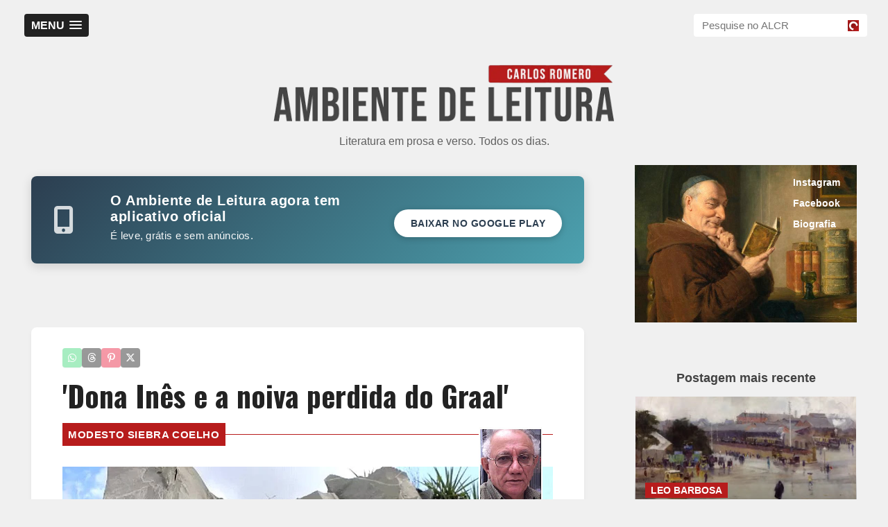

--- FILE ---
content_type: text/html; charset=UTF-8
request_url: https://www.carlosromero.com.br/2023/01/dona-ines-e-noiva-perdida-do-graal.html
body_size: 62954
content:
<!DOCTYPE html>
<html dir='ltr' lang='pt-br' xmlns='http://www.w3.org/1999/xhtml' xmlns:b='http://www.google.com/2005/gml/b' xmlns:data='http://www.google.com/2005/gml/data' xmlns:expr='http://www.google.com/2005/gml/expr'>
<head>
<link href='https://www.blogger.com/static/v1/widgets/2944754296-widget_css_bundle.css' rel='stylesheet' type='text/css'/>
<meta content='width=device-width,initial-scale=1,minimum-scale=1,maximum-scale=1' name='viewport'/>
<meta content='#ffffff' name='theme-color'/>
<meta content='light' name='color-scheme'/>
<meta content='text/html;charset=UTF-8' http-equiv='Content-Type'/>
<!-- DESCRIÇÃO -->
<meta content='text/html; charset=UTF-8' http-equiv='Content-Type'/>
<meta content='blogger' name='generator'/>
<link href='https://www.carlosromero.com.br/favicon.ico' rel='icon' type='image/x-icon'/>
<link href='https://www.carlosromero.com.br/2023/01/dona-ines-e-noiva-perdida-do-graal.html' rel='canonical'/>
<link rel="alternate" type="application/atom+xml" title="Carlos Romero - Atom" href="https://www.carlosromero.com.br/feeds/posts/default" />
<link rel="alternate" type="application/rss+xml" title="Carlos Romero - RSS" href="https://www.carlosromero.com.br/feeds/posts/default?alt=rss" />
<link rel="service.post" type="application/atom+xml" title="Carlos Romero - Atom" href="https://www.blogger.com/feeds/3814886169561186339/posts/default" />

<link rel="alternate" type="application/atom+xml" title="Carlos Romero - Atom" href="https://www.carlosromero.com.br/feeds/1756143725318187159/comments/default" />
<!--Can't find substitution for tag [blog.ieCssRetrofitLinks]-->
<link href='https://blogger.googleusercontent.com/img/b/R29vZ2xl/AVvXsEiDMuf7RlrpxMHLONLIY99ebEczzs5zZeM2dJGEhTMoJmzZX90rP0Nmegx9tnfIOYxTnlOJ4EklxuZnYaxlXlOFJiKQzu3YxNvtC_7dP04v8T057qir_py-BLyglgmilLbVAkfeeh565A0u5coJljuRZrUkvTE3xiQ9UPSGjVPmpp9PdNOXx8Bn33Cm/s1600/1%20HOR%20PRINCIPAL%20%2818%29.jpg' rel='image_src'/>
<meta content='https://www.carlosromero.com.br/2023/01/dona-ines-e-noiva-perdida-do-graal.html' property='og:url'/>
<meta content='&#39;Dona Inês e a noiva perdida do Graal&#39;' property='og:title'/>
<meta content='Crônicas. Poemas. Ensaios. Contos. Resenhas. Todos os dias.' property='og:description'/>
<meta content='https://blogger.googleusercontent.com/img/b/R29vZ2xl/AVvXsEiDMuf7RlrpxMHLONLIY99ebEczzs5zZeM2dJGEhTMoJmzZX90rP0Nmegx9tnfIOYxTnlOJ4EklxuZnYaxlXlOFJiKQzu3YxNvtC_7dP04v8T057qir_py-BLyglgmilLbVAkfeeh565A0u5coJljuRZrUkvTE3xiQ9UPSGjVPmpp9PdNOXx8Bn33Cm/w1200-h630-p-k-no-nu/1%20HOR%20PRINCIPAL%20%2818%29.jpg' property='og:image'/>
<link href='https://www.carlosromero.com.br/2023/01/dona-ines-e-noiva-perdida-do-graal.html' rel='canonical'/>
<link href='https://www.carlosromero.com.br/2023/01/dona-ines-e-noiva-perdida-do-graal.html' hreflang='pt' rel='alternate'/>
<!-- FIM DE DESCRIÇÃO -->
<title>
'Dona Inês e a noiva perdida do Graal' | Ambiente de Leitura Carlos Romero
</title>
<meta content='https://www.carlosromero.com.br/2023/01/dona-ines-e-noiva-perdida-do-graal.html' property='og:url'/>
<meta content='&#39;Dona Inês e a noiva perdida do Graal&#39;' property='og:title'/>
<meta content='article' property='og:type'/>
<meta content='Carlos Romero' property='og:site_name'/>
<meta content='&#39;Dona Inês e a noiva perdida do Graal&#39;' property='og:description'/>
<meta content='https://blogger.googleusercontent.com/img/b/R29vZ2xl/AVvXsEiDMuf7RlrpxMHLONLIY99ebEczzs5zZeM2dJGEhTMoJmzZX90rP0Nmegx9tnfIOYxTnlOJ4EklxuZnYaxlXlOFJiKQzu3YxNvtC_7dP04v8T057qir_py-BLyglgmilLbVAkfeeh565A0u5coJljuRZrUkvTE3xiQ9UPSGjVPmpp9PdNOXx8Bn33Cm/s1600/1%20HOR%20PRINCIPAL%20%2818%29.jpg' property='og:image'/>
<!-- FACEBOOK ADMIN -->
<meta content='204819842930645' property='fb:app_id'/>
<link href='https://fonts.googleapis.com/css2?family=Courier+Prime:ital,wght@0,400;0,700;1,400;1,700&family=Inter:wght@400;500;600&family=Libre+Baskerville:ital,wght@0,400;0,700;1,400&family=Oswald:wght@400;500;700&family=Playfair+Display:wght@700&display=swap' rel='stylesheet'/>
<link href='https://cdnjs.cloudflare.com/ajax/libs/font-awesome/6.5.1/css/all.min.css' rel='stylesheet'/>
<link href='https://cdnjs.cloudflare.com/ajax/libs/font-awesome/6.5.1/css/v4-shims.min.css' rel='stylesheet'/>
<link href='https://blogcr.github.io/html/fraudio.min.css' rel='stylesheet'/>
<link href='https://blogcr.github.io/html/EstiloTestes.css' rel='stylesheet' type='text/css'/>
<link href='https://blogcr.github.io/html/EstilosAntigoCR.css' rel='stylesheet' type='text/css'/>
<link href='https://blogcr.github.io/html/EstilosBio.css' rel='stylesheet' type='text/css'/>
<style id='page-skin-1' type='text/css'><!--
body {
/* Aplica a estratégia de fontes */
font-family: var(--fonte-padrao);
color: var(--cor-texto);
/* line-height: var(--altura-linha); */
font-size: 16px; /* Tamanho base ideal para Inter/Helvetica */
/* --- Hifenização Inteligente --- */
-webkit-hyphens: auto;
-moz-hyphens: auto;
-ms-hyphens: auto;
hyphens: auto;
/* Regras de Quebra (Evita sílabas órfãs) */
-ms-hyphenate-limit-chars: var(--hifenizacao);
-webkit-hyphenate-limit-chars: var(--hifenizacao);
hyphenate-limit-chars: var(--hifenizacao);
/* Segurança */
overflow-wrap: break-word;
}
/* Ajuste Mobile */
@media (max-width: 768px) {
body {
-ms-hyphenate-limit-chars: var(--hifenizacao-mobile);
-webkit-hyphenate-limit-chars: var(--hifenizacao-mobile);
hyphenate-limit-chars: var(--hifenizacao-mobile);
}
}
/* DEFINE A FONTE PADRÃO GERAL */
h2, h3, h4, h5, p, span, a, li, div {
font-family: var(--fonte-padrao);
}
/* TÍTULOS COM OSWALD */
h1, .post-title, .widget h2 {
font-family: var(--fonte-titulo);
}
.flex-container, .flex-box {
display:none !important;
}
body {
background: var(--cor-fundo);
color: var(--cor-escuro);
font-family: var(--fonte-padrao);
word-wrap: break-word;
}
body#layout .slider, body#layout .header_right, .status-msg-wrap, body#layout .socials, #navbar, .date-header, .feed-links, .post-location {
display: none !important;
}
body#layout #leftContent {
width: 50%;
float: left;
}
body#layout #sidebar-wrapper {
float: right;
width: 50%;
}
a {
color: var(--cor-link);       /* Azul */
text-decoration: none;
transition: color 0.2s ease;
}
a:hover {
color: var(--cor-principal);  /* Vermelho */
text-decoration: underline;
}
a:visited {
color: var(--cor-link-visitado); /* Roxo */
}
h1, h2, h3, h4, h5 {
font-family: var(--fonte-padrao); /* Agora obedece o root */
font-weight: normal;
line-height: inherit;
}
/* NAVBAR DESATIVADA
#top_menu {
margin-top: -18px;
position: absolute;
right: 15px;
top: 50%;
}
#ad_bottom {
background: var(--cor-fundo); /* Integra com o fundo da página */
float: left;
width: 100%;
padding-top: 20px;
padding-bottom: 20px;
border-bottom: 1px solid var(--cor-borda); /* Divisória sutil */
}
.ad_bottom_wrap {
margin: auto;
width: 728px;
}
FIM DE NAVBAR DESATIVADA */
.containers {
max-width: 95%;
margin: auto;
}
.nav-line {
background-color: var(--cor-branco);
}
#mobile-menu {
display: none;
position: absolute;
right: 5px;
top: 3px;
}
/* DESATIVADO
#masthead .jack-nav .container {
position: relative;
}
#masthead .jack-nav {
opacity: 1;
min-height: 20px;
padding-top: 0px;
-webkit-transition: top 0.3s ease-in-out;
-moz-transition: top 0.3s ease-in-out;
-o-transition: top 0.3s ease-in-out;
-ms-transition: top 0.3s ease-in-out;
transition: top 0.3s ease-in-out;
}
#masthead .jack-nav .navbar .nav > li > a {
line-height: 25px;
-webkit-transition: all 0.3s ease-in-out;
-moz-transition: all 0.3s ease-in-out;
-o-transition: all 0.3s ease-in-out;
-ms-transition: all 0.3s ease-in-out;
transition: all 0.3s ease-in-out;
}
#masthead .jack-nav.shrunk .navbar .nav > li > a {
line-height: 25px;
-webkit-transition: all 0.3s ease-in-out;
-moz-transition: all 0.3s ease-in-out;
-o-transition: all 0.3s ease-in-out;
-ms-transition: all 0.3s ease-in-out;
transition: all 0.3s ease-in-out;
}
#masthead .jack-nav.fixed {
opacity: 0.95;
margin-bottom: 0;
width: 100%;
top: 0;
left: 0;
position: fixed;
}
.navbar {
margin-bottom: 0;
float: left;
position: relative;
}
.navbar .nav>li {
float: left;
}
.navbar .nav>li>a {
float: none;
padding: 15px;
color: var(--cor-suave);
text-decoration: none;
text-shadow: 0 1px 0 var(--cor-branco);
}
.navbar .nav > li > a {
color: var(--cor-borda);
display: block;
font-size: 16px;
font-weight: 500;
line-height: 25px;
text-decoration: none;
}
.navbar .nav>li>a:focus,.navbar .nav>li>a:hover {
background-color: transparent;
color: var(--cor-escuro);
text-decoration: none;
}
.navbar .nav>.active>a,.navbar .nav>.active>a:hover,.navbar .nav>.active>a:focus {
color: var(--cor-borda);
text-decoration: none;
background-color: var(--cor-borda);
-webkit-box-shadow: inset 0 3px 8px rgba(0, 0, 0, 0.125);
-moz-box-shadow: inset 0 3px 8px rgba(0, 0, 0, 0.125);
box-shadow: inset 0 3px 8px rgba(0, 0, 0, 0.125);
}
*/
/* LOGOTIPO PEQUENO DESATIVADO
.navbar .brand {
content: url(https://blogger.googleusercontent.com/img/b/R29vZ2xl/AVvXsEiBlVHZOWPpRkG7dreRzD0XwjCw-Y3G6RgYRokXDbst9Ryg-BH0qHZ48eGVHsDfGwtYI3JE056-GnjaeHQEKQ2nWpF_X73zwboKvGjHq0WZsWkBKf_ShRRsiuZ5ooVZaREuvAtJlAMtXZhHUJkhj6xN7XH43DpmniCMN7Tzc7Cd1pL_gc7WlV11NNtlwVE/s1600/1.png);
display: inline-block;
text-align: center;
color: #555555;
height: 70px;
margin: 0 20px 0 0;
padding: 13px 0 12px;
z-index:100 !important;
}
FIM DE LOGOTIPO DESATIVADO */
.navbar .brand-text {
line-height: 42px;
}
.navbar-inverse .sinline {
background: transparent;
-moz-border-radius: 0;
-webkit-border-radius: 0;
border-radius: 0;
-moz-box-shadow: none;
-webkit-box-shadow: none;
box-shadow: none;
border: none;
padding: 0 15px;
filter: none;
display:inline-block;
}
.navbar-inverse .brand, .navbar-inverse .nav > li > a {
text-shadow: none;
}
.navbar-inverse .brand:hover, .navbar-inverse .nav > li > a:hover, .navbar-inverse .brand:focus, .navbar-inverse .nav > li > a:focus {
color: inherit;
opacity: 0.7;
}
.navbarse {
display:inline-block
}
.navbar-inverse .navbarse .nav > li > a, .navbar-inverse .navbarse .dropdown-menu a {
color: #424242;
}
.nav-line {
position: absolute;
height: 2px;
width: 100px;
top: 0;
left: 0;
}
.navbar .nav > li.active, .navbar .nav > li:hover {
background: none repeat scroll 0 0 rgba(255, 255, 255, 0.02);
color: var(--cor-branco);
}
.navbarse .nav > li > a, .navbarse .dropdown-menu a {
-moz-border-radius: 0;
-webkit-border-radius: 0;
border-radius: 0;
}
.btn.btn-navbar:hover, .btn.btn-navbar:active, .btn.btn-navbar:focus {
background: none repeat scroll 0 0 var(--cor-principal);
}
/* CAIXA DE PESQUISA */
#searchbox {
margin-top: 10px;
float: right;
position: relative;
}
#searchbox input[type="text"] {
width: 220px;
padding: 8px 36px 8px 12px;
border: none;
border-radius: 4px;
background-color: var(--cor-branco);
background-image: url("https://blogger.googleusercontent.com/img/b/R29vZ2xl/AVvXsEg35HhcN_a8uUW1yJ-teBtnP0jBDr7yY_fFtQrheEMiSRYkMPvkLz8BHaFmY6Xv2g-7MC4zs_aaT5QwJzMItzbGDXioudF4iRP0aRLIF6pOHv11EYnGQMVgj8kOg9cTuznJhITsySR-qGmsDpc7FcJ9KGl5po83jeWWEqVBp9F4VCuHTySu503QCHLIONzH/s1600/LogoALCR.png");
background-repeat: no-repeat;
background-position: right 12px center;
background-size: 16px 16px;
font-size: 15px;
outline: none;
position: relative;
z-index: 1;
}
#button-submit {
position: absolute;
top: 0;
right: 0;
width: 36px;
height: 100%;
border: none;
padding: 0;
margin: 0;
background: transparent;
cursor: pointer;
z-index: 2;
}
/* ---------- DESKTOP MENU UNIFICADO (CORREÇÃO FINAL V3) ---------- */
@media (min-width: 821px) {
/* 1. LISTA DE EXTERMÍNIO DO MENU ANTIGO
Aqui eu desligo o container pai (#menunav), a lista (#menu-menu-1)
e a classe teimosa (.visible-desktop) */
#menunav,
ul#menu-menu-1,
.navbarse,
.visible-desktop,
#masthead .jack-nav .navbar {
display: none !important;
visibility: hidden !important;
opacity: 0 !important;
height: 0 !important;
width: 0 !important;
}
/* 2. Remove sobras da estrutura antiga */
.header-right,
.navbar-inverse {
border: none !important;
background: transparent !important;
box-shadow: none !important;
}
/* 3. ATIVA O NOVO LAYOUT (SlickNav + Busca) */
#top-bar {
display: flex !important;
align-items: center;
justify-content: space-between;
gap: 12px;
padding: 10px 0;
width: 100%;
max-width: 1220px;
margin: 0 auto;
position: relative;
z-index: 9999;
}
/* 4. Força a exibição do botão MENU (SlickNav) */
.slicknav_menu {
display: block !important;
background: transparent;
flex-shrink: 0;
}
/* Estiliza o botão MENU para ficar bonito no Desktop */
.slicknav_btn {
margin: 0 !important;
background-color: var(--cor-escuro); !important; /* Cor de fundo do botão */
}
/* 5. Força a exibição da BUSCA */
#searchbox {
display: block !important;
float: none !important;
margin: 0 !important;
opacity: 1 !important;
}
#searchbox input[type="text"] {
width: 250px; /* Um pouco mais largo no Desktop */
}
/* 6. Configura a lista suspensa (Dropdown) do menu novo */
.slicknav_nav {
background-color: var(--cor-escuro); /* Fundo escuro quando abre */
position: absolute;
top: 100%;
left: 0;
min-width: 200px;
border-radius: 0 0 4px 4px;
}
.slicknav_nav a {
color: var(--cor-branco); /* Texto branco no menu */
}
.slicknav_nav a:hover {
background-color: var(--cor-escuro) !important; /* Efeito hover */
}
}
/* CONFIGURAÇÃO DE MENUS */
#menu-menu-1 li ul {
display: none;
position: absolute;
padding: 0;
top: 100%;
background: var(--cor-branco);
margin: 0;
margin-top: 0;
z-index: 999999999;
box-shadow: 0px 0px 10px -1px var(--cor-suave);
}
#menu-menu-1 li:hover ul {
display: block;
}
#menu-menu-1 li ul li a {
color: var(--cor-escuro);
}
#menu-menu-1 li ul li{
color: var(--cor-escuro);
}
#menu-menu-1 li ul li {
float: none;
padding: 0px;
}
#menu-menu-1 li ul li a, #menu-menu-1 li:hover ul li a, #menu-menu-1 li.over ul li a {
padding: 12px 16px 12px 14px;
display: block;
width: 142px;
text-align: left;
height: auto;
background: var(--cor-branco);
font-size: 14px;
font-weight: 400;
border-bottom: 1px solid var(--cor-borda);
color: var(--cor-escuro);
text-transform: none;
}
/* BOTÃO DE SELEÇÃO DOS AUTORES NO MENU PRINCIPAL */
#labelmenu {
background: transparent;
}
#Label3.widget.Label {
height: 45px !important;
}
.select-css {
float: none;
opacity: 1;
margin-left: 15px;
padding-left:0px;
padding-top: 20px;
font:inherit  !important;
font-weight: 500 !important;
color: #424242 !important;
text-decoration: none;
max-width: 100px !important;
border: 0px solid #aaa !important;
background: transparent !important;
box-sizing: border-box;
box-shadow: 0 0px 0 0px rgba(0,0,0,.04) !important;
appearance: none !important;
-webkit-appearance: none !important;
-moz-appearance: none !important;
cursor: pointer !important;
text-transform: uppercase;
}
.select-css:hover {
border-color: transparent !important;
text-decoration: none !important;
opacity: 0.7 !important;
}
.select-css::-ms-expand {
display: none;
}
.select-css:focus {
border-color: transparent;
outline: none;
}
.select-css option {
font-weight:normal;
color: var(--cor-escuro);
}
/* TÍTULO, IMAGEM E DESCRIÇÃO */
.top_wrapper {
margin-bottom: 30px;
}
.titlewrapper {
padding: 30px 0;
}
#header, #header a {
color: var(--cor-escuro);
padding-top: 0px;
}
.header {
/* position: relative;
z-index: 300; */
text-align: center;
color:var(--cor-branco);
}
.header a {
color:color: var(--cor-escuro);
}
.header a:hover {
color:var(--cor-suave);
}
.header img {
padding-top: 40px;
display:block;
}
img#Header1_headerimg {
margin:auto;
padding: 20px;
border: 0px solid var(--cor-branco);
box-sizing: content-box !important;
width:500px;
}
.header-right {
float:right;
padding:0;
overflow:hidden;
margin:55px 0;
width:41.8%;
max-width:468px;
}
.header-right img {
display:block;
}
.header_left {
float: left;
width: 400px;
}
.description {
color:var(--cor-suave);
font-size: 16px;
opacity: 0.7;
}
/* POSTAGENS DA PÁGINA PRINCIPAL */
.p-right {
padding-bottom: 20px;
}
.post_item {
background-color: var(--cor-branco);
/* Geometria e Profundidade (Usando suas novas variáveis) */
border-radius: var(--raio-medio);      /* Cantos arredondados (8px) */
box-shadow: var(--sombra-suave);       /* Sombra leve */
border: 1px solid var(--cor-borda);    /* Borda sutil */
/* Espaçamento */
margin-bottom: var(--espaco-xl);       /* Espaço generoso entre posts */
padding: 0;                            /* Reset para não criar buracos */
overflow: hidden;                      /* Mantém tudo dentro da caixa */
transition: var(--transicao-padrao);   /* Movimento suave */
}
/* Micro-interação: O cartão "levanta" ao passar o mouse */
.post_item:hover {
transform: translateY(-3px);           /* Sobe levemente */
box-shadow: var(--sombra-flutuante);   /* A sombra cresce */
border-color: var(--cor-cinza-claro);
z-index: 2;
}
.Content p {
margin-bottom: 8px;
font-size:14px;
line-height: 1.428571429;
color: var(--cor-escuro);
font-family: var(--fonte-padrao);
position: relative;
padding-bottom: 12px;
font-weight: 400;
}
.label-name a {
color: var(--cor-escuro);
font-weight: bold;
display:none
}
.img_wrapper .p-right {
padding: 8px 20px;
}
.footer1 {
width:25%;
float:left;
}
.contentfooter1 {
text-align: center;
padding-bottom: 15px;
}
/* DESATIVADO
.post_meta {
padding: 0 20px 20px;
}
*/
/* Ícones modernos (FontAwesome) DESATIVADOS
.post_meta span.user:before {
content: "\f007";
font-family: "Font Awesome 6 Free";
font-weight: 900;
margin-right: 5px;
color: var(--cor-principal);
}
.post_meta span.user {
float: left;
background: none !important;
padding-left: 0;
}
.post_meta span.comment:before {
content: "\f075";
font-family: "Font Awesome 6 Free";
font-weight: 900;
margin-right: 5px;
color: var(--cor-principal);
}
.post_meta span.comment {
background: none !important;
padding-left: 10px;
}
FIM DE DESATIVADO */
/* CONTAINER PARA BOTÕES SOCIAIS */
#subhead {
width:100%;
display:inline-block;
white-space: nowrap;
background:var(--cor-principal);
line-height:1px;
}
#subhead .subhead-autor {
width:50%;
float:left;
display:inline-block;
overlay: hidden;
}
#subhead2 {
margin-top:-10px;
margin-bottom:15px;
background:transparent;
border-radius:2px;
z-index:100 !important;
align-items: center;
display:block;
clear:both;
height:25px;
max-height:25px;
opacity:0.4;
}
#subhead2 .subhead-fb {
text-align:end;
float:right;
width:40%;
}
#subhead2 .subhead-addthis {
float:left;
overflow:hidden;
}
/* POSTAGENS INTERNAS */
.post {
float:left;
width:47%;
}
.post-body {
letter-spacing:0.001em;
font-family: var(--fonte-padrao);
font-size: 1.4em;
line-height:1.6;
font-weight: 400 !important;
color: var(--cor-escuro);
}
/* --- CITAÇÕES (BLOCKQUOTES) --- */
.post-body blockquote {
font-family: var(--fonte-serifa);
font-style: italic;
font-size: 1.1em;
color: var(--cor-suave);
/* Visual */
margin: 30px 40px;
padding: 10px 20px;
border-left: 5px solid var(--cor-principal); /* Barra vermelha lateral */
background: transparent;
}
/* Ajuste para Celular */
@media (max-width: 820px) {
.post-body blockquote {
margin: 20px 10px;
padding: 10px 15px;
border-left-width: 3px; /* Barra mais fina no mobile */
}
.ocultar {
display: none !important;
}
}
/* EFEITO MÁQUINA DE ESCREVER */
.datilografia {
font-family: var(--fonte-typewriter); /* Special Elite */
font-size: 0.95em;      /* Fontes monoespaçadas costumam parecer maiores, então reduzimos um pouco */
color: #444;            /* Um cinza "tinta velha" fica melhor que preto puro */
letter-spacing: -0.5px; /* Imita a batida da tecla no papel */
line-height: 1.4;       /* Entrelinha mais apertada, típica de máquina */
display: block;         /* Garante que o espaçamento funcione */
margin-bottom: 20px;
}
@media (min-width: 1024px) {
.post-body {
text-align: justify;
text-justify: inter-word;
-webkit-hyphens: auto;
-ms-hyphens: auto;
hyphens: auto;
-moz-hyphens: auto;
overflow-wrap: break-word;
word-wrap: break-word;
hyphenate-limit-chars: var(--hifenizacao);
}
}
@media (min-width: 821px) and (max-width: 1023px) {
.post-body {
font-size: calc(19px + 6 * ((100vw - 320px) / 680));
}
}
.post_item h1 {
font-family: var(--fonte-titulo) !important; /* Garante a Oswald */
font-weight: 700;
color: var(--cor-escuro);
/* A Mágica Acontece Aqui: */
font-size: var(--titulo-tamanho);
line-height: 1.2;
letter-spacing: var(--titulo-espacamento);    /* Elegância */
text-transform: var(--titulo-transform);      /* Controle de MAIÚSCULAS/minúsculas */
margin-bottom: 18px;
float: left;
display: inline-block;
width: 100%; /* Garante que ocupe a largura correta */
}
.post_item_title a {
display: block;
padding: 18px 18px 0px;
font-size: 18px;
font-weight: 500;
line-height: 1.1;
color: var(--cor-escuro);
font-family: var(--fonte-padrao);
text-align: left !important;
}
.post_item_title a:hover {
color: var(--cor-principal);
}
.Content {
padding: 20px 20px 0px;
text-align: justify;
overflow: hidden;
text-overflow: ellipsis;
display: -webkit-box;
-webkit-line-clamp: 5;
-webkit-box-orient: vertical;
}
.post a {
font-weight: bold;
}
.post a:hover {
color:var(--cor-principal);
font-weight: bold;
}
.post_item a {
font-weight:bold;
}
.post_item_inner {
padding: 20px;
position: relative;
}
.post_item_inner p {
margin-bottom: 30px;
font-family: var(--fonte-padrao);
font-size: 15px;
}
.p-right a {
padding: 8px;
color: var(--cor-escuro);
border: 1px solid var(--cor-escuro);
}
.post_meta {
border-bottom: 0px solid var(--cor-borda);
float:right;
}
.post_meta span {
color: var(--cor-suave);
font-size: 12px;
line-height: 1;
margin-right: 0px;
padding: 5px 0;
white-space: nowrap;
}
.post_meta span.user {
float:left;
background:url("https://blogger.googleusercontent.com/img/b/R29vZ2xl/AVvXsEjuCEv6t1Qt6KXLYLJrqmVrkqTCBh1Wu4Wz0CfgIr5sU3fMQgs1xtV4_Hq8q39lBAhdY5rUimBJxKgIEOuNocsZG0XTMCccef0bB9_EO5p8qQtk6iOYbTxsN0pTROCpjsZVCFx-VObAYt62/s16/meta_user.png") no-repeat scroll left center rgba(0, 0, 0, 0);
padding-left: 18px;
}
.post_meta span.comment {
background:url("https://blogger.googleusercontent.com/img/b/R29vZ2xl/AVvXsEhb8WThfgSaIodo-LBkymgNd86C1GeLAMQ4lA6I0r1RXd8CII3kZGo2FDrw-EYlEk3efLE3qksHDWjsLHQonP-Svf1HZPVcAWyJENvNDIWMpgZ4iQh8e_8y9gs5nAGYGvoAkWDkLgW9NXUf/s16/meta_comment.png") no-repeat scroll left center rgba(0, 0, 0, 0);
padding-left: 20px;
}
.post-icons {
float: right;
}
.thumb {
display: block;
height: auto !important;
width: 100% !important;
}
.large_thumb {
position: relative;
}
/* --- MODELO 2026 --- */
.post-footer {
border: none;                /* Remove bordas antigas */
width: 100%;                 /* Ocupa a largura correta */
box-sizing: border-box;      /* Garante que o padding não estoure a caixa */
margin: 0;                   /* Remove margens externas desnecessárias */
padding: 0 20px 20px 20px;   /* O SEGREDO: 20px nas laterais para alinhar com o texto */
text-align: right;           /* Mantém a data à direita */
background: transparent;
}
/* =======================================================
RESGATE: ALINHAMENTO DA DATA (Dentro do Post Meta)
Objetivo: Descolar a data da borda direita (20px)
======================================================= */
.post_item .post_meta {
display: block !important;
width: 100% !important;
float: none !important;
clear: both !important;
text-align: left;
/* O RESPIRO (Igual ao do texto) */
padding-right: 20px !important;
padding-left: 20px !important;
padding-bottom: 20px !important;
margin: 0 !important;
background: transparent !important;
border: none !important;
}
/* Garante que o texto da data em si não tenha fundo ou ícones */
.post_item .post_meta span {
padding: 0 !important;
margin: 0 !important;
background: none !important;
}
/* LABELS MARCADORES TAGS */
.post_tag a {
text-transform: uppercase;
border:var(--cor-principal) 5px solid;
letter-spacing: 0.04em;
color: var(--cor-branco) !important;
background-color: var(--cor-principal);
font-size:15px;
font-weight: bold;
margin-bottom: 0px;
margin-right: 0px;
padding: 3px;
z-index: 1;
white-space: nowrap
}
.post_tag a:hover {
border:var(--cor-escuro) 5px solid;
color: var(--cor-branco); !important;
background-color: var(--cor-escuro);
font-size:15px;
font-weight: bold;
margin-bottom: 0px;
margin-right: 0px;
padding: 3px;
z-index: 1;
}
@media only screen and (max-width: 1024px) {
.post_tag a {
font-size: 12px !important;
}
}
.post_tag2 a {
text-transform: uppercase;
border:2px solid var(--cor-principal);
letter-spacing: 0.04em;
color: var(--cor-branco) !important;
background-color: var(--cor-principal);
font-size:12px;
font-weight: bold;
margin-left: 12px;
padding: 3px 3px 1px;
position:absolute !important;
top:-7px;
z-index: 1;
}
.post_tag2 a:hover {
border:var(--cor-escuro) 2px solid;
color: var(--cor-branco) !important;
background-color: var(--cor-escuro);
font-size:12px;
font-weight: bold;
margin-left: 12px;
padding: 3px 3px 1px;
position:absolute !important;
top:-7px;
z-index: 1;
}
.post_tag3 a {
display: inline-block;
text-transform: uppercase;
border:2px solid var(--cor-principal);
letter-spacing: 0.04em;
color: var(--cor-branco) !important;
background-color: var(--cor-principal);
font-size:12px;
font-weight: bold;
margin: 18px 0 0 18px;
padding: 3px 3px 1px;
z-index: 1;
}
.post_tag3 a:hover {
border:var(--cor-escuro) 2px solid;
color: var(--cor-branco) !important;
background-color: var(--cor-escuro);
font-size:12px;
font-weight: bold;
margin-left: 18px;
padding: 3px 3px 1px;
z-index: 1;
}
@media (max-width: 820px) {
.post_tag2, .post_tag2 a, .post_tag2 a:hover {
top:0;
}
#Label1 {
display:none;
}
.invisivel {
display:none;
}
}
/* SIDEBAR (GLOBAL) */
#sidebar-wrapper {
float: right;
width: 320px;
font-family: var(--fonte-padrao);
font-size: 15px;       /* Tamanho base confortável */
/* line-height: 1.6;   Altura de linha para não ficar "apertadinho" */
color: var(--cor-texto);
}
/* Garante que qualquer link solto na sidebar obedeça */
#sidebar-wrapper a {
font-family: var(--fonte-padrao);
}
.sidebar .widget {
background-color: transparent;
box-shadow: 0 0 0px rgba(0, 0, 0, 0.1);
margin-bottom: 30px;
}
.sidebar h2 {
font-size: 18px;
/*  text-transform: uppercase; */
margin: 0 0 5px 0;
border-bottom: 0px solid var(--cor-borda);
font-weight: bold;
color: #424242;
text-align: center;
display: inline-block;
/* background-color: var(--cor-principal); */
padding: 10px;
position: relative;
z-index: 1;
font-family: var(--fonte-padrao);
width: 100%;
}
.sidebar ul li {
border-bottom: 0px solid var(--cor-borda);
/* padding: 15px 20px 20px 45px; */
float:left;
text-decoration: none;
}
.sidebar ul li:last-child, #PopularPosts1 dd:last-child {
border: medium none;
border-bottom-left-radius: 4px;
border-bottom-right-radius: 4px;
}
.sidebar li a {
color: var(--cor-suave);
}
/* WIDGETS */
.section, .widget, .widget ul, .widget li, body, h1, h2, h3, h4, h5, ul, li, a, p, span, img, dd {
border: medium none;
list-style: none outside none;
margin: 0px;
outline: medium none;
padding: 0;
text-decoration: none;
}
.widget-content {
color:var(--cor-branco);
margin: 0 0 30px 0;
font-size: 14px;
padding-bottom: 30px;
text-decoration: none;
}
/* POSTAGEM EM DESTAQUE */
.FeaturedPost {
color:var(--cor-branco);
margin: 0px;
font-size: 14px;
padding-bottom: 30px;
text-decoration: none;
}
/* LISTA DE AUTORES (MODERNIZADA) */
.Label li {
float: left !important;
list-style: none outside none !important;
margin: 0 2px 0 0 !important; /* Mais espaço entre os botões */
padding: 0;
}
/* --- 2. BOTÕES E TAGS (MODERNIZADO) --- */
.Label li a {
/* Tipografia */
font-family: var(--fonte-padrao);
font-size: 11px;                 /* Pequeno e elegante */
font-weight: 600;
text-transform: uppercase;
letter-spacing: 0.5px;           /* Leve respiro entre letras */
text-decoration: none;
/* Forma */
display: inline-block;
padding: var(--espaco-xs) var(--espaco-s); /* Espaçamento interno */
border-radius: var(--raio-pequeno);        /* Cantos levemente arredondados */
/* Cores */
background: var(--cor-fundo-detalhe);
color: var(--cor-texto-suave) !important;
border: 1px solid var(--cor-borda);
transition: var(--transicao-padrao);
}
.Label li a:hover {
background: var(--cor-principal);        /* Vermelho ao passar o mouse */
color: var(--cor-branco) !important;
border-color: var(--cor-principal);
box-shadow: var(--sombra-suave);
}
/* TOP SEMANAL POSTAGENS POPULARES MAIS VISITADOS */
.widget-content.popular-posts {
margin-top: 5px important;
}
#PopularPosts1 ul {
background-color: transparent !important;
text-align:center !important;
display: flex;
flex-wrap: wrap;
}
#PopularPosts1 li {
background-color: var(--cor-branco) !important;
padding: 0 !important;
height: 170px !important;
width: 150px !important;
margin: 0 auto 15px auto !important;
position:relative;
}
#PopularPosts1 img {
padding: 0px !important;
clear:both !important;
}
#PopularPosts1 .item-thumbnail {
margin: 0px !important;
}
#PopularPosts1 .item-title {
padding: 0 10px !important;
font: 16px Oswald !important;
line-height:1.2em !important;
float:left !important;
width:150px !important;
position: relative;
bottom: -28px;
transform: translateY(-50%);
overflow: hidden;
display: -webkit-box;
-webkit-line-clamp: 3;
-webkit-box-orient: vertical;
}
#PopularPosts1 .autor {
background:var(--cor-escuro);
color:var(--cor-branco);
text-transform:uppercase;
padding: 2px 2px !important;
font-size: 0.8em !important;
line-height:1em !important;
z-index:1;
position:absolute;
top:92px;
left:5px;
right:5px;
overflow:hidden !important;
box-sizing: border-box !important;
display: -webkit-box;
-webkit-line-clamp: 1;
-webkit-box-orient: vertical;
}
/* AQUI CHAVE DESATIVADA - CONFIGURAÇÃO DOS COMENTÁRIOS */
.avatar-image-container img {
/* background-image:url("https://blogger.googleusercontent.com/img/b/R29vZ2xl/AVvXsEjazsdXbJJaQ5KBmY_heggJ1SFEBv1SD1PPYxjNYTjGg0uHlw4d0LpnPo-TMQnueeu1EXCwA42i5uLKUxoFk9y9LKbs3aPE6w9ATBwxWhOMNKqSIc5vVWmgCBUov5ceidi00KEKxN0_X28/s0/leitura.jpg") !important;
*/
}
/* ==========================================================================
MASTER CSS CORRIGIDO: SISTEMA DE COMENTÁRIOS & FIELDSETS
(Versão Final: Card Unificado + Avatares Quadrados)
========================================================================== */
/* --- 1. ESTRUTURA DOS TÍTULOS (Fieldset & Legend) --- */
fieldset {
border: none !important;
background: transparent !important;
/* 40px -> 2.5rem | 20px -> 1.25rem */
margin: 2.5rem auto 1.25rem auto !important;
padding: 0 !important;
width: 90% !important;
max-width: 62.5rem; /* 1000px */
display: block;
clear: both;
}
legend {
display: block !important;
width: 100% !important;
/* 30px -> 1.875rem */
margin: 0 auto 1.875rem auto !important;
/* 10px -> 0.625rem */
padding: 0.625rem 0 !important;
background: transparent !important;
border: none !important;
border-bottom: 2px solid var(--cor-borda) !important;
font-family: var(--fonte-padrao) !important;
font-weight: 700 !important;
font-size: 1.2rem !important;
color: var(--cor-titulo) !important;
text-transform: uppercase !important;
letter-spacing: 0.0625rem; /* 1px */
text-align: center !important;
}
/* Escudo para Postagens Antigas (Legado) */
.post-body fieldset {
border: 1px solid var(--cor-borda) !important;
background-color: var(--cor-fundo-detalhe) !important;
width: auto !important;
max-width: 50% !important;
padding: 0.9375rem !important; /* 15px */
margin: 0.625rem !important;   /* 10px */
}
.post-body legend {
width: auto !important;
border-bottom: none !important;
text-align: left !important;
font-size: 0.9rem !important;
color: var(--cor-principal) !important;
}
@media (max-width: 650px) {
.post-body fieldset { float: none !important; width: 100% !important; max-width: 100% !important; }
}
/* --- 2. TRANSFORMAÇÃO: COMENTÁRIOS GOOGLE ESTILO FACEBOOK (VERSÃO JUSTIFICADA & AMPLIADA) --- */
/* CONTAINER GERAL */
#comments, .comments-content {
font-family: var(--fonte-padrao), "Helvetica Neue", Helvetica, Arial, sans-serif !important;
/* Base aumentada para ficar igual ao FB */
font-size: 0.95rem !important;
line-height: 1.4 !important;
}
/* O TÍTULO "X COMENTÁRIOS" */
#comments h4,
#comments h3 {
font-family: var(--fonte-padrao) !important;
font-weight: 700;
text-transform: uppercase;
color: var(--cor-titulo);
font-size: 1.4rem;
margin-bottom: 1.25rem;
border-bottom: 1px solid var(--cor-borda);
padding-bottom: 0.9375rem;
text-align: center;
}
/* O BLOCO DE CADA COMENTÁRIO */
.comment-block {
margin-bottom: 0.75rem !important;
padding: 0 !important;
background: transparent !important;
position: relative;
min-height: 2.5rem;
}
/* --- 3. AVATARES HARMONIZADOS (Quadrados Suaves igual aos Livros) --- */
.comments .avatar-image-container {
float: left;
width: 2.25rem !important;
height: 2.25rem !important;
max-height: 2.25rem !important;
margin-right: 0.625rem !important;
/* AQUI A MUDANÇA: De 50% (Bola) para 4px (Livro) */
border-radius: 4px !important;
overflow: hidden;
background-color: var(--cor-fundo-detalhe) !important;
/* Mantive a silhueta, ela funciona bem no quadrado também */
background-image: url("data:image/svg+xml,%3Csvg xmlns='http://www.w3.org/2000/svg' viewBox='0 0 448 512' fill='%23bdbdbd'%3E%3Cpath d='M224 256c70.7 0 128-57.3 128-128S294.7 0 224 0 96 57.3 96 128s57.3 128 128 128zm-45.7 48C79.8 304 0 383.8 0 482.3c0 16.4 13.3 29.7 29.7 29.7h388.6c16.4 0 29.7-13.3 29.7-29.7C448 383.8 368.2 304 269.7 304H178.3z'/%3E%3C/svg%3E") !important;
background-repeat: no-repeat;
background-position: center bottom;
background-size: 70%; /* Aumentei um pouquinho para preencher melhor o quadrado */
border: 1px solid var(--cor-borda) !important; /* Adicionei uma borda suave para definir o quadrado */
padding: 0 !important;
}
/* A Foto Real */
.comments .avatar-image-container img {
width: 100% !important;
height: 100% !important;
object-fit: cover !important;
border-radius: 4px !important; /* Acompanha o formato */
background: transparent !important;
display: block;
}
/* VACINA ANTI-B */
.comments .avatar-image-container img[src*="blogger_logo"],
.comments .avatar-image-container img[src*="b16-rounded"],
.comments .avatar-image-container img[src*="transparent"],
.comments .avatar-image-container img[src*="blank.gif"] {
opacity: 0 !important;
width: 1px !important;
}
/* 4. O CABEÇALHO (Nome do Autor) */
.comments .user,
.comments .user a,
.comments cite {
font-style: normal !important;
font-weight: 700 !important;
/* Aumentado levemente para acompanhar o texto (aprox 14px) */
font-size: 0.9rem !important;
color: var(--cor-link) !important;
text-decoration: none !important;
display: inline-block !important;
margin-right: 0.3125rem !important;
}
.comments .user a:hover { text-decoration: underline !important; }
/* 5. O TEXTO DO COMENTÁRIO (AJUSTE IMPORTANTE) */
.comment-content {
margin: 0.125rem 0 0.25rem 0 !important;
padding: 0 !important;
/* 1. Tamanho Aumentado (aprox 15.2px) */
font-size: 0.95rem !important;
/* 2. Leitura Confortável */
line-height: 1.45 !important;
/* 3. Alinhamento Justificado com Hifenização */
text-align: justify !important;
-webkit-hyphens: auto !important;
-ms-hyphens: auto !important;
hyphens: auto !important;
color: var(--cor-texto) !important;
}
/* 6. A DATA E HORA */
.comments .datetime,
.comments .datetime a {
font-size: 0.75rem !important; /* Mantido pequeno para contraste */
color: var(--cor-texto-suave) !important;
text-decoration: none !important;
display: inline-block !important;
font-weight: 400 !important;
pointer-events: none !important;
cursor: default !important;
}
/* 7. BOTÃO RESPONDER */
.comment-actions a,
.comment-reply {
font-size: 0.75rem !important;
font-weight: 600 !important;
color: var(--cor-texto-suave) !important;
text-transform: none !important;
text-decoration: none !important;
background: none !important;
border: none !important;
padding: 0 !important;
margin-right: 0.75rem !important;
cursor: pointer;
display: inline-block;
}
.comment-actions a:hover {
color: var(--cor-link) !important;
text-decoration: underline !important;
}
/* --- 8. FORMULÁRIO GOOGLE (ESTILO "CARD" UNIFICADO) --- */
/* 8.1. O Container agora é uma caixa fechada */
.comment-form {
max-width: 100% !important;
width: 100% !important;
/* 10px -> 0.625rem */
margin: 0.625rem 0 2rem 0 !important;
padding: 0 !important; /* Remove padding para o iframe encostar na borda */
/* AQUI A MÁGICA: Borda em volta de tudo */
border: 1px solid var(--cor-borda) !important;
border-radius: 4px !important; /* Cantos quadrados suaves (igual aos livros/avatares) */
background-color: var(--cor-branco) !important;
/* Garante que a dica no rodapé não vaze os cantos arredondados */
overflow: hidden;
box-shadow: 0 2px 5px rgba(0,0,0,0.05); /* Sombra leve para destacar a caixa */
}
/* 8.2. O Campo de Digitação (Iframe) */
#comment-editor {
min-width: 100% !important;
width: 100% !important;
margin: 0 !important;
padding: 0 !important;
/* 200px -> 12.5rem */
min-height: 12.5rem !important;
display: block; /* Remove espaços fantasmas abaixo do iframe */
}
/* 8.3. A DICA (Agora como Rodapé do Card) */
.comment-form::after {
content: "DICA: Na opção NOME/URL, o campo URL pode ser deixado em branco.";
display: block;
width: 100%;
/* Cores e Fonte */
background-color: var(--cor-texto-suave) !important; /* Fundo Cinza */
color: var(--cor-branco) !important;                 /* Texto Branco */
font-family: var(--fonte-padrao);
font-size: 0.8rem;
text-align: center;
/* Espaçamento */
padding: 0.625rem 1rem;
box-sizing: border-box;
/* Linha sutil para separar o campo de texto da dica */
border-top: 1px solid rgba(0,0,0,0.1);
}
/* Ajustes de Iframe */
iframe.blogger-iframe-colorize,
iframe.blogger-comment-from-post {
width: 100% !important;
}
/* Limpeza Final */
.icon.user, .comment-header .icon { display: none !important; }
.comment-thread.inline-thread { padding: 0 !important; background: none !important; }
/* =======================================================
POSTS RELACIONADOS (Formato Horizontal / Paisagem)
======================================================= */
/* 1. O GRID (A Prateleira) */
#related-posts ul {
display: grid !important;
grid-template-columns: repeat(4, 1fr); /* 4 colunas */
gap: 20px;                             /* Espaço entre cards */
margin: 0 !important;
padding: 0 !important;
list-style: none !important;
background: transparent !important;
width: 100% !important;
box-sizing: border-box;
}
/* 2. O CARD INDIVIDUAL */
#related-posts li {
background-color: var(--cor-branco) !important;
border-radius: 8px !important;
box-shadow: 0 4px 6px rgba(0,0,0,0.06) !important;
border: 1px solid var(--cor-borda) !important;
float: none !important;
width: auto !important;
height: 100% !important;       /* Altura igual para todos */
margin: 0 !important;
padding: 0 !important;
overflow: hidden;
display: flex;
flex-direction: column;
transition: transform 0.3s ease, box-shadow 0.3s ease;
}
/* Hover no Card */
#related-posts li:hover {
transform: translateY(-5px);
box-shadow: 0 12px 20px rgba(0,0,0,0.12) !important;
border-color: var(--cor-principal) !important;
z-index: 10;
}
/* 3. A FOTO (Formato Robusto / Foto Padrão) */
.pthumb {
width: 100% !important;
height: auto !important;
/* MUDANÇA: Deixa a imagem mais alta e "gorda", igual aos cards principais */
aspect-ratio: 4 / 3 !important;
margin: 0 !important;
padding: 0 !important;
border-bottom: 1px solid #eee;
background: #f0f0f0;
display: block;
overflow: hidden;
}
.pthumb img {
width: 100% !important;
height: 100% !important;
object-fit: cover !important;    /* Preenche sem distorcer */
display: block !important;
transition: transform 0.5s ease;
}
/* Zoom na foto ao passar o mouse */
#related-posts li:hover .pthumb img {
transform: scale(1.1);
}
/* 4. O TÍTULO (Ajustado) */
.pthumbtext {
padding: 12px 10px !important;
background: transparent !important;
height: auto !important;
width: auto !important;
float: none !important;
font-family: var(--fonte-padrao) !important;
font-size: 0.85rem !important;   /* Tamanho equilibrado */
line-height: 1.4 !important;
font-weight: 600 !important;
color: var(--cor-titulo) !important;
text-align: center !important;
display: flex;
align-items: center;
justify-content: center;
flex-grow: 1;                    /* Empurra para preencher o card */
}
.pthumbtext a {
text-decoration: none !important;
color: inherit !important;
}
/* 5. RESPONSIVIDADE (Celular - 2 Colunas) */
@media (max-width: 650px) {
#related-posts ul {
grid-template-columns: repeat(2, 1fr);
gap: 15px;
}
.pthumb {
height: auto !important;
/* Mantenha 4/3 aqui também para ficar impactante no celular */
aspect-ratio: 4 / 3 !important;
}
.pthumbtext {
font-size: 0.8rem !important;
padding: 10px !important;
}
}
/* RODAPÉ */
#footer {
background: var(--cor-escuro); /* Ou var(--cor-branco) se preferir claro */
color: var(--cor-branco);      /* Garante leitura se o fundo for escuro */
box-shadow: none;              /* Remove sombras antigas desnecessárias */
border-top: 5px solid var(--cor-principal); /* Um detalhe moderno no topo */
font-size: 0.9em;
padding: 40px 0;
}
#footer a {
font-weight: bold;
}
.outer23 {
background: var(--cor-branco);
-webkit-box-shadow: 0 1px 0 rgba(0,0,0, .1);
-moz-box-shadow: 0 1px 0 rgba(0,0,0, .1);
box-shadow: 0 1px 0 rgba(0,0,0, .1);
height:90px;
}
.side1 {
bottom: 0;
left: 0;
top: 0;
width: 1160px;
margin: 0 auto 50px;
}
/* =======================================================
NAVEGADOR DE PÁGINAS (Versão Compacta 2.0)
======================================================= */
/* 1. O CONTAINER (Menos espaço vazio) */
#blog-pager {
clear: both !important;
display: block !important;
text-align: center !important;
width: 100% !important;
/* ESPAÇO REDUZIDO (Desktop e Geral) */
padding: 20px 0 !important;
margin: 0 !important;
background: transparent !important;
position: relative;
z-index: 5;
}
/* 2. OS BOTÕES (Estilo Base) */
#blog-pager a,
.showpage a,
.pagenumber a,
a.home-link {
display: inline-block !important;
vertical-align: middle !important; /* Garante alinhamento na linha */
/* Tamanho Desktop (Um pouco menor que antes) */
padding: 8px 20px !important;
margin: 0 5px !important;
background-color: var(--cor-branco) !important;
color: var(--cor-texto) !important;
border: 1px solid var(--cor-borda) !important;
border-radius: 50px !important;
font-family: var(--fonte-padrao) !important;
font-size: 0.8rem !important;     /* Fonte menor */
font-weight: 700 !important;
text-transform: uppercase !important;
text-decoration: none !important;
box-shadow: 0 2px 5px rgba(0,0,0,0.05) !important;
transition: all 0.3s ease !important;
}
/* 3. HOVER */
#blog-pager a:hover,
.showpage a:hover,
.pagenumber a:hover,
a.home-link:hover {
background-color: var(--cor-principal) !important;
color: var(--cor-branco) !important;
border-color: var(--cor-principal) !important;
transform: translateY(-2px) !important;
box-shadow: 0 5px 10px rgba(0,0,0,0.15) !important;
}
/* 4. PÁGINA ATUAL */
.showpagePoint, .current {
display: inline-block !important;
padding: 8px 15px !important;
margin: 0 2px !important;
background: transparent !important;
color: var(--cor-texto-suave) !important;
font-weight: bold !important;
font-family: var(--fonte-padrao) !important;
border: none !important;
}
/* RESPONSIVO CELULAR */
/* NAVBAR */
.slicknav_btn {
position: relative;
display: inline-block;
vertical-align: middle;
padding: 0.438em 0.625em 0.438em 0.625em;
line-height: 1.125em;
cursor: pointer;
}
.slicknav_menu  .slicknav_menutxt {
display: inline-block;
line-height: 1.188em;
float: left;
}
.slicknav_menu .slicknav_icon {
float: left;
margin: 0.188em 0 0 0.438em;
}
.slicknav_menu .slicknav_no-text {
margin: 0
}
.slicknav_menu .slicknav_icon-bar {
display: block;
width: 1.125em;
height: 0.125em;
background-color: var(--cor-branco) !important;
-webkit-border-radius: 1px;
-moz-border-radius: 1px;
border-radius: 1px;
-webkit-box-shadow: 0 1px 0 rgba(0, 0, 0, 0.25);
-moz-box-shadow: 0 1px 0 rgba(0, 0, 0, 0.25);
box-shadow: 0 1px 0 rgba(0, 0, 0, 0.25);
}
.slicknav_btn .slicknav_icon-bar + .slicknav_icon-bar {
margin-top: 0.188em
}
.slicknav_nav ul, .slicknav_nav li {
display: block
}
.slicknav_nav .slicknav_arrow {
font-size: 0.8em;
margin: 0 0 0 0.4em;
}
.slicknav_nav .slicknav_item {
cursor: pointer;
}
.slicknav_row {
display: block;
}
.slicknav_nav .slicknav_item a, .slicknav_nav .slicknav_parent-link a {
display: inline
}
.slicknav_menu:before, .slicknav_menu:after {
content: " ";
display: table;
}
.slicknav_menu:after {
clear: both
}
/* CUSTOMIZAÇÃO */
.slicknav_menu {
font-size:16px;
}
.slicknav_btn {
margin: 5px 5px 6px;
text-decoration:none;
text-shadow: 0 1px 1px rgba(255, 255, 255, 0.75);
-webkit-border-radius: 4px;
-moz-border-radius: 4px;
border-radius: 4px;
background-color: var(--cor-escuro);
}
.slicknav_menu  .slicknav_menutxt {
color: var(--cor-branco);
font-weight: bold;
text-shadow: 0 1px 3px var(--cor-escuro);
}
.slicknav_menu .slicknav_icon-bar {
background-color: var(--cor-borda);
}
.slicknav_menu {
padding:5px;
}
.slicknav_nav {
color:var(--cor-branco);
margin:0;
padding:0;
font-size:0.875em;
}
.slicknav_nav, .slicknav_nav ul {
list-style: none;
overflow:hidden;
}
.slicknav_nav ul {
padding:0;
margin:0 0 0 20px;
}
.slicknav_nav .slicknav_row {
padding:5px 10px;
margin:2px 5px;
}
.slicknav_nav a {
padding:5px 10px;
margin:2px 5px;
text-decoration:none;
color:#424242;
}
.slicknav_nav select.select-css {
padding:5px 10px;
margin:2px 5px 2px 5px;
text-decoration:none;
color:#424242;
}
.slicknav_nav .slicknav_item a, .slicknav_nav .slicknav_parent-link a {
padding:0;
margin:0;
}
.slicknav_nav .slicknav_row:hover {
-webkit-border-radius: 6px;
-moz-border-radius: 6px;
border-radius: 6px;
background:var(--cor-borda);
color:var(--cor-branco);
}
.slicknav_nav a:hover {
-webkit-border-radius: 6px;
-moz-border-radius: 6px;
border-radius: 6px;
background:var(--cor-borda);
color:var(--cor-escuro);
}
.slicknav_nav .slicknav_txtnode {
margin-left:15px;
}
/* sinister */
.content-wrap.content {
height: auto !important; /* Altura automática para caber o conteúdo */
overflow: visible !important;
}
/* RESPONSIVO TELAS (UNIFICADO) */
/* --- TABLETS E LAPTOPS (821px a 1023px) --- */
@media (min-width: 821px) and (max-width: 1023px) {
/* Ajustes Gerais */
#header, #header a { padding: 50px 0px; }
.row .twelve { width: 100%; }
.row .row { margin: 0px; }
/* Estrutura da Sidebar (Valor consolidado em 150px/300px) */
.side1 { width: 150px; }
#sidebar-wrapper { width: 300px; }
#sidebar-wrap { width: 120px; }
.container23 { margin-left: 174px; width: 83%; }
/* Ajustes de Postagem */
.post-body img { width: 100%; }
div.post_item:after { right: 0.5rem; }
div.post_item:before { right: 1.3rem; }
/* Galeria de posts relacionados */
#related-posts .pthumb { width: 100%; }
#related-posts ul li { width: 24.3%; }
/* Rodapé Centralizado */
.leftfooter, .rightfooter { width: 100% !important; text-align: center !important; }
}
/* --- CELULARES (Até 820px) --- */
@media (max-width: 820px) {
.post-body {
-webkit-hyphens: auto;
hyphens: auto;
hyphenate-limit-chars: var(--hifenizacao-mobile) !important;
}
.post_item h1 {
line-height: 1.2 !important;  /* Mantém o respiro */
margin-bottom: 10px !important;
}
/* Menu e Topo */
#masthead .jack-nav { min-height: 0; }
#main-menu li { font-size: 14px; }
/* Sidebar Reduzida */
.side1 { width: 100px; }
#sidebar-wrap { width: 72px; }
/* Elementos Escondidos para limpar o visual mobile */
.post-share-buttons,
/* #related-posts, */
.goog-inline-block,
div.post-share-buttons.goog-inline-block {
display: none !important;
}
/* Ajustes de Grid e Conteúdo */
#post_grids .columns { width: 100%; }
#leftContent { overflow: hidden; }
.post_meta span.user { float: left; }
/* Rodapé */
.leftfooter, .rightfooter { width: 100% !important; text-align: center !important; }
}
.separator a {
margin-left: 0!important;
margin-right: 0!important;
}
.footerbottom {
background: var(--cor-branco);
width: 100%;
margin-top: 20px;
color: var(--cor-branco);
background: var(--cor-escuro);
}
.footerbottom  a{
color: var(--cor-branco);
}
.contentfooter {
padding: 26px 0 5px;
text-align: center;
}
.leftfooter {
float: left;
width: 50%;
}
.rightfooter {
float: right;
width: 50%;
text-align: right;
}
.leftfooter a {
margin: 15px;
}
div#sidebar1 {
text-align: center;
}
/* ==========================================================================
MODERNIZAÇÃO VISUAL (Foco nas Postagens)
========================================================================== */
/* 1. Estilo de Cartão APENAS para as Postagens (Sidebar fica de fora) */
.post_item {
background-color: var(--cor-branco); /* Fundo branco no post */
border-radius: 8px;                  /* Cantos arredondados */
box-shadow: 0 4px 6px rgba(0,0,0,0.05); /* Sombra suave */
border: none !important;             /* Remove bordas antigas */
margin-bottom: 30px;
overflow: hidden;
transition: transform 0.2s ease, box-shadow 0.2s ease;
}
/* 2. Micro-interação: Apenas o post "flutua" ao passar o mouse */
.post_item:hover {
transform: translateY(-2px);
box-shadow: 0 8px 15px rgba(0,0,0,0.1);
}
/* 3. Limpeza da Barra Lateral (Garante visual leve) */
.sidebar .widget {
background-color: transparent !important;
box-shadow: none !important;
border: none !important;
margin-bottom: 30px;
}
/* 4. Rolagem Suave */
html {
scroll-behavior: smooth;
}
/* 5. Barra de Rolagem Personalizada */
::-webkit-scrollbar { width: 10px; }
::-webkit-scrollbar-track { background: var(--cor-fundo); }
::-webkit-scrollbar-thumb {
background: var(--cor-borda);
border-radius: 5px;
border: 2px solid var(--cor-fundo);
}
::-webkit-scrollbar-thumb:hover {
background: var(--cor-principal);
}
/* ==========================================================================
ZERAR ZOOM ANTIGO NAS IMAGENS
Garante que as imagens não aumentem ao passar o mouse,
para não brigar com o efeito novo de cartão.
========================================================================== */
.post_item:hover img,
.post_item a:hover img,
.pthumb:hover img,
.img_wrapper:hover img {
transform: scale(1) !important; /* Força a imagem a ficar no tamanho original (1x) */
/* Opcional: se quiser matar a transição suave do zoom também, descomente a linha abaixo */
/* transition: none !important; */
}
/* ==========================================================================
COR DE SELEÇÃO DE TEXTO (Cinza Editorial)
Substitui o vermelho forte por um cinza intermediário elegante
========================================================================== */
::selection {
background: var(--cor-texto-suave); /* O cinza médio do seu tema */
color: var(--cor-branco);           /* Texto branco para contraste */
text-shadow: none;
}
::-moz-selection { /* Suporte para Firefox */
background: var(--cor-texto-suave);
color: var(--cor-branco);
text-shadow: none;
}
/* --- CORREÇÃO FINAL V3 (ESPAÇAMENTO AJUSTADO) --- */
/* 1. Botão Menu */
.slicknav_menu {
position: relative !important;
z-index: 999999 !important;
}
/* 2. Lista Suspensa */
.slicknav_nav {
position: absolute !important;
top: 100% !important;
left: 0 !important;
/* AUMENTADO: De 5px para 10px.
Isso empurra a lista um pouco para baixo para compensar
a redução do padding dos itens, mantendo a distância do botão. */
margin-top: 10px !important;
width: 200px !important;
background: transparent !important;
border: none !important;
box-shadow: none !important;
z-index: 999999 !important;
overflow: hidden !important;
}
/* 3. Limpeza de recuos */
.slicknav_nav ul,
.slicknav_nav li,
.slicknav_nav .slicknav_item {
margin: 0 !important;
padding: 0 !important;
list-style: none !important;
background: transparent !important;
text-indent: 0 !important;
}
/* 4. Estilo dos Textos (Links) */
.slicknav_nav a {
display: block !important;
/* REDUZIDO: De 12px para 6px.
Isso "aperta" o espaço vertical entre INÍCIO e AUTORES */
padding: 6px 15px !important;
margin: 0 !important;
color: var(--cor-escuro) !important;
font-weight: bold !important;
font-size: 14px !important;
text-align: left !important;
text-decoration: none !important;
text-shadow: 0 0 5px #ffffff, 0 0 10px #ffffff !important;
}
/* 5. Hover */
.slicknav_nav a:hover {
color: var(--cor-principal) !important;
background: var(--cor-borda) !important;
border-radius: 4px;
}
/* ==========================================
ANIMAÇÃO DE TRANSIÇÃO PURA (CELULAR)
========================================== */
@media (max-width: 820px) {
/* 1. SAÍDA: O Card viaja para a esquerda */
.card-viagem {
transform: translateX(-100vw) !important;
transition: transform 0.45s cubic-bezier(0.7, 0, 0.3, 1) !important;
z-index: 99999;
position: relative;
opacity: 1 !important;
pointer-events: none; /* Trava cliques extras */
}
/* 2. FADE: O resto da página desaparece */
.resto-apagado {
opacity: 0 !important;
transition: opacity 0.3s ease-out !important;
pointer-events: none;
}
/* 3. CHEGADA: O conteúdo novo entra deslizando da direita */
#leftContent {
animation: slide-in-right 0.6s cubic-bezier(0.2, 0.5, 0.5, 1) both;
}
@keyframes slide-in-right {
0% {
transform: translateX(40px); /* Começa um pouco à direita */
opacity: 0;
}
100% {
transform: translateX(0);
opacity: 1;
}
}
}
/* =======================================================
PAGINADOR MOBILE (Versão Definitiva & Proporcional)
======================================================= */
@media (max-width: 820px) {
/* 1. Mantém a altura destravada (Vital para não cortar) */
.content-wrap.content,
#leftContent,
.row {
height: auto !important;
min-height: auto !important;
overflow: visible !important;
}
/* 2. Container Flexível (Alinha os botões lado a lado perfeitamente) */
#blog-pager {
display: flex !important;       /* Usa Flexbox para alinhar */
justify-content: center !important;
align-items: center !important;
gap: 10px !important;           /* Espaço exato entre os botões */
width: 100% !important;
padding: 15px 0 !important;
/* AJUSTE DO BURACO: Reduzi para compensar a margem do rodapé */
margin-top: 0px !important;
margin-bottom: 10px !important;
position: relative !important;
z-index: 20 !important;
clear: both !important;
}
/* 3. Botões Proporcionais (Fonte menor e padding equilibrado) */
#blog-pager a,
.mobile-link-button a {
display: block !important; /* Garante comportamento de bloco dentro do flex */
/* PROPORÇÃO ÁUREA DO BOTÃO */
font-family: var(--fonte-padrao) !important;
font-size: 11px !important;      /* Fonte pequena e legível */
font-weight: 700 !important;     /* Negrito para leitura */
line-height: 1 !important;       /* Linha compacta */
padding: 10px 18px !important;   /* Preenchimento equilibrado */
border-radius: 50px !important;
background-color: #ffffff !important;
color: #444444 !important;
border: 1px solid #d0d0d0 !important;
text-transform: uppercase !important;
box-shadow: 0 1px 3px rgba(0,0,0,0.05) !important;
margin: 0 !important; /* Remove margens laterais (o gap resolve) */
white-space: nowrap !important; /* Impede que o texto quebre */
width: auto !important;
}
/* 4. CORREÇÃO DO ESPAÇO DO RODAPÉ (Anula a margem do HTML) */
.footerbottom, #footer-geral {
margin-top: 0 !important; /* Puxa o rodapé para cima */
padding-top: 20px !important;
}
}
/* =======================================================
ARQUIVO DO BLOG (Estilo "Clarinho" & Maiúsculo)
======================================================= */
/* 1. O Container (Discreto e com Scroll) */
#BlogArchive1 .widget-content {
text-align: left !important;
color: #999 !important; /* Cor base bem suave */
/* Tamanho Compacto */
max-height: 280px !important;
overflow-y: auto !important;
overflow-x: hidden !important;
/* Espaçamento e Limpeza */
padding: 5px 0 5px 15px !important;
margin: 0 !important;
border: none !important;       /* Sem borda na caixa */
background: transparent !important; /* Fundo transparente para leveza */
}
/* Barra de Rolagem Discreta (Cinza bem claro) */
#BlogArchive1 .widget-content::-webkit-scrollbar { width: 5px; }
#BlogArchive1 .widget-content::-webkit-scrollbar-thumb {
background-color: #e0e0e0; border-radius: 4px;
}
/* 2. Limpeza da Lista */
#BlogArchive1 ul,
#BlogArchive1 li {
float: none !important;
display: block !important;
margin: 0 !important;
padding: 0 !important;
border: none !important;
list-style: none !important;
text-indent: 0 !important;
}
/* 3. O Texto (A Mágica do "Clarinho e Maiúsculo") */
#BlogArchive1 a {
display: block !important;
/* COR CLARINHA */
color: #888888 !important;
/* TUDO MAIÚSCULO */
text-transform: uppercase !important;
font-family: var(--fonte-padrao) !important;
font-size: 12px !important; /* Fonte um pouco menor e elegante */
font-weight: 500 !important;
text-decoration: none !important;
/* Espaçamento sem linhas */
padding: 4px 0 !important;
border: none !important;
line-height: 1.4 !important;
}
/* Destaque sutil para os ANOS (Um pouco mais escuros) */
#BlogArchive1 .archivedate > a {
color: #555555 !important;
font-weight: 700 !important;
font-size: 13px !important;
margin-top: 8px !important; /* Separa um pouco os anos */
}
/* Hover (Ao passar o mouse) */
#BlogArchive1 a:hover {
color: var(--cor-principal) !important;
padding-left: 5px !important;
transition: all 0.2s ease;
}
/* 4. Sub-níveis (Meses/Posts) - Recuo leve */
#BlogArchive1 ul ul {
padding-left: 15px !important;
/* Linha guia vertical quase invisível */
border-left: 1px solid #f0f0f0;
}
/* 5. Esconde números e setas */
#BlogArchive1 .post-count,
.zippy,
.toggle {
display: none !important;
}
/* =======================================================
LISTA DE AUTORES (Ajuste de Espaçamento e Respiro)
======================================================= */
/* 1. O Container (A Nuvem) */
#Label1 ul, .Label ul {
display: flex !important;
flex-wrap: wrap !important;       /* Permite quebrar para a linha de baixo */
justify-content: flex-start !important; /* Alinha tudo à esquerda */
/* O SEGREDO: Gap define o espaço exato entre botões (lados e cima/baixo) */
gap: 8px !important;
padding: 0 !important;
margin: 0 !important;
list-style: none !important;
background: transparent !important;
border: none !important;
float: none !important;           /* Desliga a flutuação antiga que causava compressão */
}
/* 2. Limpeza dos Itens */
#Label1 li, .Label li {
display: block !important;
width: auto !important;           /* O tamanho obedece ao texto do nome */
padding: 0 !important;
margin: 0 !important;             /* A margem agora é controlada pelo 'gap' */
border: none !important;
background: transparent !important;
float: none !important;
}
/* 3. O Botão (Pílula) */
#Label1 a, .Label a {
display: block !important;
/* Espaçamento Interno (Para o nome respirar) */
padding: 4px 6px !important;
/* Tipografia */
font-family: var(--fonte-padrao) !important;
font-size: 11px !important;
font-weight: 700 !important;
text-transform: uppercase !important;
text-decoration: none !important;
/* TRAVA DE QUEBRA: Impede que "Gonzaga Rodrigues" vire duas linhas */
white-space: nowrap !important;
/* Visual */
background-color: #f5f5f5 !important;
color: #444444 !important;
border: 1px solid #e0e0e0 !important;
border-radius: 4px !important;
transition: all 0.2s ease !important;
box-shadow: none !important;
}
/* Hover (Efeito ao passar o mouse) */
#Label1 a:hover, .Label a:hover {
background-color: var(--cor-principal) !important;
color: var(--cor-branco) !important;
border-color: var(--cor-principal) !important;
transform: translateY(-2px); /* Pulo leve */
}
/* Esconde números contadores se existirem */
#Label1 .label-count { display: none !important; }
/* =======================================================
BARRA DE COMPARTILHAMENTO TOPO (Rígida & Fantasma)
======================================================= */
/* 1. O CONTAINER PAI (Régua Rígida) */
.compartilhar-container-topo {
display: flex !important;
justify-content: space-between !important;
align-items: center !important;
width: 100% !important;
/* TRAVA DE SEGURANÇA: Proíbe quebra de linha */
flex-wrap: nowrap !important;
/* Espaçamento Clean */
margin-bottom: 10px !important;
padding-bottom: 5px !important;
border: none !important;
font-family: var(--fonte-padrao);
/* EFEITO FANTASMA (Vale para Desktop e Mobile agora) */
opacity: 0.4;
transition: opacity 0.3s ease;
}
/* Acende ao passar o mouse (ou tocar no celular) */
.compartilhar-container-topo:hover,
.compartilhar-container-topo:active {
opacity: 1;
}
/* 2. GRUPO ESQUERDO */
.compartilhar-esquerda {
display: flex;
align-items: center;
gap: 6px;
/* Garante que esse grupo não encolha demais */
flex-shrink: 0;
}
/* 3. OS BOTÕES PEQUENOS (Quadrado Arredondado) */
.mini-botao {
display: flex;
align-items: center;
justify-content: center;
width: 28px !important;
height: 28px !important;
border-radius: 4px !important;
color: #fff !important;
text-decoration: none !important;
font-size: 14px !important;
transition: all 0.2s ease;
box-shadow: 0 1px 2px rgba(0,0,0,0.1);
}
.mini-botao:hover {
transform: translateY(-2px);
}
/* CORES OFICIAIS */
.mini-botao.facebook { background-color: #1877F2; }
.mini-botao.whatsapp { background-color: #25D366; }
.mini-botao.threads  { background-color: #000000; }
.mini-botao.pinterest{ background-color: #E60023; }
.mini-botao.twitter  { background-color: #000000; }
/* 4. GRUPO DIREITO (Botão Oficial FB) */
.compartilhar-direita {
display: flex;
align-items: center;
height: 28px;
/* Garante que o Facebook fique colado na direita */
margin-left: auto !important;
}
/* --- AJUSTE MOBILE (Otimizado) --- */
@media (max-width: 480px) {
.compartilhar-container-topo {
/* Força a direção LINHA mesmo no celular */
flex-direction: row !important;
align-items: center !important;
gap: 5px; /* Gap menor para caber tudo com folga */
/* Mantém a opacidade reduzida que você pediu */
opacity: 0.4;
}
/* Aperta um pouquinho as bolinhas no celular para ganhar espaço */
.compartilhar-esquerda {
gap: 4px;
}
}
/* =======================================================
BOTÕES FLUTUANTES (Lado Direito - Ergonômico)
======================================================= */
#share-float-container {
position: fixed !important;
bottom: 20px !important;     /* Altura do rodapé */
/* POSIÇÃO: Lado Direito "Encostadinho" */
right: 10px !important;
left: auto !important;       /* Garante que a esquerda não interfira */
/* CAMADA: Fica por cima de TUDO (Sombra, Texto, Imagens) */
z-index: 999999 !important;
display: flex;
flex-direction: column;
gap: 10px;
/* Animação de Entrada */
opacity: 0;
visibility: hidden;
transform: translateX(20px); /* Entra deslizando da direita */
transition: all 0.4s cubic-bezier(0.175, 0.885, 0.32, 1.275);
}
/* Estado Visível (Quando rola a página) */
#share-float-container.visible {
opacity: 1;
visibility: visible;
transform: translateX(0);
}
/* Estilo do Botão */
.float-btn {
display: flex;
align-items: center;
justify-content: center;
width: 40px;
height: 40px;
border-radius: 6px;
color: #fff !important;
font-size: 20px;
text-decoration: none;
/* Sombra leve para destacar do fundo branco do site */
box-shadow: 0 2px 5px rgba(0,0,0,0.2);
transition: transform 0.2s ease;
}
.float-btn:hover {
transform: scale(1.1); /* Cresce um pouco */
}
/* Cores */
.float-btn.whatsapp { background-color: #25D366; }
.float-btn.facebook { background-color: #1877F2; }
/* Ajuste Mobile */
@media (max-width: 480px) {
#share-float-container {
bottom: 15px;
right: 10px; /* Mantém encostadinho no celular também */
gap: 8px;
}
.float-btn {
width: 38px; /* Levemente menor no celular */
height: 38px;
font-size: 19px;
}
}

--></style>
<style type='text/css'>
  /* --- Estilos Globais --- */
  img {max-width:100%; height:auto;}
  object, embed, iframe {max-width:100%;}
   
  /* Container e Estrutura Básica */
  .container23 {width: 1220px; max-width: 100%; position:relative; margin: 15px auto 0;}
  .row {max-width:100%; margin:0 auto;}
  .row:before, .row:after {content:" "; display:table;}
  .row:after {clear:both;}
  .row .row {width:auto; max-width:none; min-width:0; margin:0 -15px;}
   
  /* Definição base das colunas */
  .column, .columns {
      min-height:1px; 
      padding:0 15px; 
      position:relative; 
      margin-bottom:30px; 
      -webkit-box-sizing:border-box; 
      -moz-box-sizing:border-box; 
      box-sizing:border-box;
  }
   
  .column.end, .columns.end {float:right;}
  .row .twelve {width:100%; margin-top:10px;}
   
  /* --- Correção do Paginador --- DESATIVAR PARA 2026
  #blog-pager {
      clear: both;
      width: 100%;
      float: none;
      margin-top: 20px;
  }
  */
  
/* =======================================================
   NAVEGADOR DE PÁGINAS (Moderno e Clean)
   Botões Capsula | Centralizado | Protecao Mobile
   ======================================================= */

/* 1. O CONTAINER (Centraliza e impede atropelamentos) */
#blog-pager {
    clear: both !important;        /* O BLOQUEIO: Impede o rodape de subir */
    display: block !important;
    text-align: center !important; /* Centraliza os botoes */
    width: 100% !important;
    
    /* Espacamento Generoso */
    padding: 50px 0 60px 0 !important; 
    margin: 0 !important;
    background: transparent !important;
}

/* 2. OS BOTOES (Postagens Antigas / Recentes) */
/* Estilo capsula arredondada */
#blog-pager a, 
.showpage a, 
.pagenumber a,
a.home-link {
    display: inline-block !important;
    padding: 12px 30px !important;     /* Botao largo e confortavel */
    margin: 0 5px 15px 5px !important; /* Espaco entre eles */
    
    /* Visual Moderno */
    background-color: var(--cor-branco) !important;
    color: var(--cor-texto) !important;
    border: 1px solid var(--cor-borda) !important;
    border-radius: 50px !important;    /* O segredo da capsula */
    
    /* Tipografia */
    font-family: var(--fonte-padrao) !important;
    font-size: 0.85rem !important;
    font-weight: 700 !important;
    text-transform: uppercase !important;
    text-decoration: none !important;
    
    /* Acabamento */
    box-shadow: 0 2px 5px rgba(0,0,0,0.05) !important;
    transition: all 0.3s ease !important;
}

/* 3. EFEITO HOVER (Ao passar o mouse) */
#blog-pager a:hover, 
.showpage a:hover, 
.pagenumber a:hover,
a.home-link:hover {
    background-color: var(--cor-principal) !important; /* Vermelho */
    color: var(--cor-branco) !important;
    border-color: var(--cor-principal) !important;
    transform: translateY(-3px) !important;            /* Flutua */
    box-shadow: 0 5px 15px rgba(0,0,0,0.15) !important;
}

/* 4. PAGINA ATUAL (Texto estatico) */
.showpagePoint, .current {
    display: inline-block !important;
    padding: 10px 20px !important;
    margin: 0 5px 10px 5px !important;
    background: transparent !important;
    color: var(--cor-texto-suave) !important;
    font-weight: bold !important;
    font-family: var(--fonte-padrao) !important;
    border: none !important;
}

/* 5. SEGURANCA MOBILE (Airbag de 80px) */
@media (max-width: 650px) {
    #blog-pager {
        /* Garante que o dedo nao bata no rodape escuro */
        padding: 30px 10px 80px 10px !important; 
    }
    
    #blog-pager a {
        padding: 12px 20px !important;
        width: auto !important;
        font-size: 13px !important;
    }
}
/* FIM DE PAGINAÇÃO MODERNA 2026 */
  
  /* --- Lógica Condicional: Index vs Artigos --- */
  

.columns {
      padding:0 15px;
      margin-bottom:30px
      }
  
#main .columns {
      padding:0
      }
  
#leftContent {
      background: var(--cor-fundo);
      float:left;    
      width:67%
      }
  
.post_item {
      padding:30px 45px;
      border-bottom-right-radius:0;
      border-bottom-left-radius:0
      }
  
.post_meta {
      background:none;
      border:none;
      margin-bottom:20px;
      padding:0
      }
  
#leftContent .inner{}

@media (max-width: 820px) {
.post_item    {
      padding:14px
      }
  
.post-body img {
      max-width:100%
      }
  
#header, #header a {
    color: var(--cor-escuro);
    }
}



  /* --- Tablet/Desktop Médio --- */
  @media (min-width: 821px) and (max-width: 1023px) {
    .row .row {margin:0 -10px;}
    #header, #header a {color: var(--cor-escuro); padding: 10px 0;}
    .top_wrapper {margin-bottom:20px;}
    #top_menu {right:10px;}
    #top_menu .sf-menu i {display:none;}
    
      #leftContent {width:56%; float:left; margin:0;}
    
    #leftContent .inner {margin:0;}
    .post_content {margin:0 -10px;}
    .post_single {margin-bottom:20px;}
    #footer {padding-top:20px;}
  }

/* --- MOBILE FINAL (Versão v9: Sidebar 100% Destravada + Texto Post Protegido) --- */
@media (max-width: 820px) {

    /* 1. LISTA DE EXTERMÍNIO */
    #menunav, .navbar, .navbar-inverse, .navbarse, 
    ul#menu-menu-1, .visible-desktop, div#menu-menu-1 {
        display: none !important;
        height: 0 !important;
        visibility: hidden !important;
    }

    /* 2. TOP BAR (Cabeçalho) */
    #top-bar {
        display: flex !important;
        flex-direction: row !important;
        align-items: center !important; 
        justify-content: space-between !important;
        background-color: var(--cor-branco) !important;
        padding: calc(env(safe-area-inset-top) + 10px) 10px 10px 10px !important;
        box-sizing: border-box;
        width: 100%;
        min-height: 60px !important;
        box-shadow: 0 2px 5px rgba(0,0,0,0.05); 
        position: relative;
        z-index: 999999;
    }

    /* 3. MENU (Botão) */
    .menuhead { flex: 0 0 auto; margin: 0 !important; padding: 0 !important; }
    .slicknav_menu { display: block !important; background: transparent !important; padding: 0; margin: 0; }
    
    .slicknav_btn {
        margin: 0 !important;
        padding: 0 12px !important;
        height: 38px !important;
        background-color: var(--cor-escuro) !important;
        border-radius: 4px;
        border: none !important;
        display: flex !important;
        align-items: center !important;
        white-space: nowrap !important;
    }

    .slicknav_menutxt {
        line-height: 38px !important;
        margin-right: 8px !important;
        text-shadow: none !important;
    }

    .slicknav_menu .slicknav_icon-bar {
        background-color: var(--cor-branco) !important;
        display: block !important;
        margin: 2px 0 !important;
    }

    /* 4. BUSCA */
    .header_search { flex: 0 0 auto; margin: 0 !important; padding: 0 !important; }
    #searchbox { display: block !important; margin: 0 !important; float: none !important; }
    
    #searchbox input[type="text"] {
        height: 38px !important; 
        line-height: 38px !important;
          /* ALTERAR NO BLOG PRINCIPAL */
        width: 180px !important;
        /* FIM DE ALTERAR NO BLOG PRINCIPAL */
        background-color: var(--cor-borda) !important;
        color: var(--cor-texto) !important;
        margin: 0 !important;
        border: none !important;
    }

    /* 5. LOGOTIPO */
    #header { display: block !important; width: 100% !important; margin-top: 15px !important; text-align: center !important; }
    img#Header1_headerimg { display: inline-block !important; width: 90%; max-width: 400px; height: auto; padding-bottom: 0 !important;}

    /* 6. CORREÇÃO DA ESTRUTURA DA SIDEBAR (O Pulo do Gato) */
    /* Isso impede que a sidebar fique presa na direita com 320px */
    #sidebar-wrapper {
        float: none !important;
        width: 100% !important;
        max-width: 100% !important;
        margin: 0 auto !important;
        padding: 0 15px !important;
        box-sizing: border-box !important;
    }

    /* 7. CENTRALIZAÇÃO DOS WIDGETS */
    #sidebar-wrapper .widget, 
    #sidebar-wrapper .widget-content,
    .sidebar .widget {
        text-align: center !important;
        float: none !important;
        display: block !important;
        margin-left: auto !important;
        margin-right: auto !important;
    }
    
    /* Centraliza Imagens APENAS da Sidebar */
    #sidebar-wrapper img, .sidebar img, .Profile img {
        margin: 0 auto 15px auto !important;
        display: block !important;
        float: none !important;
        max-width: 100% !important;
    }

    /* 8. PROTEÇÃO DO TEXTO DO POST (Mantém alinhado à esquerda) */
    .post, .post-body, .entry-content, .post-content {
        text-align: left !important;
        text-justify: none !important;
        display: block !important;
    }

    /* --- LIMPEZA GERAL --- */
    div#mariber-social, .social_share, .post_author, .slider .caption_wrapper {display: none;}
    div#head-inner {margin:10px auto;}
      /* ALTERAR NO BLOG PRINCIPAL */
    /* .row .row {width:auto; max-width:none; min-width:0; margin:0 -10px;} */
      .row .row {
        width: auto; 
        max-width: none; 
        min-width: 0; 
        margin: 0 !important; 
    }
    /* FIM DE ALTERAR NO BLOG PRINCIPAL */
    .column:last-child, .columns:last-child {float:none;}
    .header_left, .header_right {float:none; width:auto;}
    .header_left {margin-bottom:30px;}
    #leftContent {width:auto; float:none; margin:0;}
    /* ALTERAR NO BLOG PRINCIPAL */
    /* .columns { padding-left: 5px !important; padding-right: 5px !important; } */
/* AJUSTE DE LARGURA E CENTRALIZAÇÃO (BLINDADO) */
/* BLOCO BLINDADO: LARGURA TOTAL + TRAVA ANTI-SCRIPT */
.columns { 
        /* EXPANDIDO PARA 98%: Aproveitamento máximo com borda mínima */
        width: 98% !important;  
        margin: 0 auto 30px auto !important;  
        padding: 0 !important;                
        display: block !important;            
        float: none !important;               
        
        position: static !important; 
        transform: none !important;  
        top: auto !important;        
        left: auto !important;       
        height: auto !important;     
    }
    
    /* Garante que o container pai também não trave */
    #post_grids {
        height: auto !important;
        position: static !important;
    }
  
/* --- CORREÇÃO DO CARD MOBILE (Geral - Home/Busca) --- */
   .post_item {
       padding: 0 !important;
       border-radius: var(--raio-medio) !important;
       box-shadow: var(--sombra-suave) !important;
       background: var(--cor-branco) !important;
       overflow: hidden !important; /* Mantém o card "fechado" na home */
   }
   
   .post_item img {
       width: 100% !important;
       aspect-ratio: 16 / 9 !important;
       object-fit: cover !important;
       border-radius: var(--raio-medio) var(--raio-medio) 0 0 !important;
       margin: 0 !important;
   }

   /* --- EXCEÇÃO: POSTAGENS INTERNAS (Correção Total) --- */
#leftContent .post_item {
       box-shadow: none !important;
       background: var(--cor-branco) !important;
       border-radius: 8px !important;
       
       /* Reduzido para 12px: Ganha espaço para o texto e imagens */
       padding: 12px !important;            
       margin-top: 20px !important;         
       overflow: visible !important;        
   }

   #leftContent .post_item img {
       aspect-ratio: auto !important;       
       object-fit: unset !important;        
       border-radius: 0 !important;
       height: auto !important;
       width: 100% !important;              
   } 

.post_item h1, .post_item_inner, .post_item_title {
        padding-left: 0 !important;
        padding-right: 0 !important;
        box-sizing: border-box !important;
    }
}
  
/* RETIRA O SUBLINHADO DOS TEXTOS DOS CARDS */
.post_item a:hover, 
.post_item .Content a:hover,
.post_item_title a:hover {
    text-decoration: none !important;
}
  
</style>
<!-- TTT -->
<script type='text/javascript'>//<![CDATA[
function stripTags(s, n) {
    return s.replace(/<.*?>/ig, "").split(/\s+/).slice(0, n - 1).join(" ")
}

function readmore(a) {
    var p = document.getElementById(a),
        imgtag = "",
        ifrtag = "",
        img = p.getElementsByTagName("img");

    if (img.length >= 1) imgtag = '<a rel="bookmark" href="' + y + '"><div class="ImageWrapper ContentWrapperZn chrome-fix">' + '<img class="img-responsive" src="' + img[0].src + '" /></a>' + w + '<a rel="bookmark" href="' + y + '"><h3 class="post_item_title">' + x + "</a></h3>" + '<div class="ContentZn"><div class="Content">';

    else imgtag = '<h3 class="post_item_title"><span class="format-icon1"><i class="fa fa-pencil"></i></span><a rel="bookmark" href="' + y + '">' + x + "</a></h3>" + '<span class="yo">';

    p.innerHTML = '' + imgtag + ifrtag + "</a>" + '<a rel="bookmark" href="' + y + '"><p>' + stripTags(p.innerHTML, 25) + '...</p></span><span class="btn-ornamental">LEIA MAIS</span></a><div class="clear"></div></div></div></div></span>'
};//]]></script>
<style>
  /* -- REMOVER 2026
  
.myshare {
  margin: 0px auto;
  margin-bottom: 0;
  text-align: center;
  font-size: 15px;
  line-height: 30px;
  display: block;
  position: relative;
  z-index: 1;
}

.myshare ul {
  list-style: none;
  text-align: left;
  display: inline-block;
  margin: 0;
  padding: 0;
}

.myshare ul li {
  float: left;
  text-align: center;
  list-style: none;
  display: inline-block;
  padding: 0;
}

.myshare ul li a {
  display: inline-block;
  width: 30px;
  height: 30px;
  text-decoration: none;
  margin: 4px;
  opacity: 1;
  border-radius: 100%;
  border: 1px solid #D5D5D5;
  transition: all .6s linear;
}

.myshare ul li a.my-twitter {
  background: #FFFFFF;
  color: #DADADA;
}

.myshare ul li a.my-facebook {
  background: #FFFFFF;
  color: #DADADA;
}

.myshare ul li a.my-googleplus {
  background: #FFFFFF;
  color: #DADADA;
}
-- FIM DE REMOVER 2026 */
</style>
<script src='https://ajax.googleapis.com/ajax/libs/jquery/1.11.1/jquery.min.js' type='text/javascript'></script>
<script type='text/javascript'>
//<![CDATA[
imgr=new Array();imgr[0]="https://blogger.googleusercontent.com/img/b/R29vZ2xl/AVvXsEgjqVsTXV4Mm6HeLW_KLjD6DgpioMZ1OLKW0-1Z4Zv6TIvDy5amJ4mZXO8Eh36UbxZ_bHICJjhgQ0TiyUFB8Y_rJdZsBDv0WdM3pXuYVPm4QwUbNlzzJndFmwjdC69nuiZmQLpsEQgWrbtA/s1600/no-video.gif";showRandomImg=true;aBold=true;summaryPost=400;summaryTitle=20;numposts1=6;numposts2=4;function removeHtmlTag(strx,chop){var s=strx.split("<");for(var i=0;i<s.length;i++){if(s[i].indexOf(">")!=-1){s[i]=s[i].substring(s[i].indexOf(">")+1,s[i].length)}}s=s.join("");s=s.substring(0,chop-1);return s}
function showrecentposts(json){j=(showRandomImg)?Math.floor((imgr.length+1)*Math.random()):0;img=new Array();document.write('<ul>');for(var i=0;i<numposts1;i++){var entry=json.feed.entry[i];var posttitle=entry.title.$t;var pcm;var posturl;if(i==json.feed.entry.length)break;for(var k=0;k<entry.link.length;k++){if(entry.link[k].rel=='alternate'){posturl=entry.link[k].href;break}}for(var k=0;k<entry.link.length;k++){if(entry.link[k].rel=='replies'&&entry.link[k].type=='text/html'){pcm=entry.link[k].title.split(" ")[0];break}}if("content"in entry){var postcontent=entry.content.$t}else if("summary"in entry){var postcontent=entry.summary.$t}else var postcontent="";postdate=entry.published.$t;if(j>imgr.length-1)j=0;img[i]=imgr[j];s=postcontent;a=s.indexOf("<img");b=s.indexOf("src=\"",a);c=s.indexOf("\"",b+5);d=s.substr(b+5,c-b-5);if((a!=-1)&&(b!=-1)&&(c!=-1)&&(d!=""))img[i]=d;var month=[1,2,3,4,5,6,7,8,9,10,11,12];var month2=["Jan","Feb","Mar","Apr","May","Jun","Jul","Aug","Sep","Oct","Nov","Dec"];var day=postdate.split("-")[2].substring(0,2);var m=postdate.split("-")[1];var y=postdate.split("-")[0];for(var u2=0;u2<month.length;u2++){if(parseInt(m)==month[u2]){m=month2[u2];break}}var daystr=day+' '+m+' '+y;var trtd='<li class="car"><div class="thumb"><a href="'+posturl+'"><img width="100%" height="auto" class="alignnone" src="'+img[i]+'"/></a></div><a class="slider_title" href="'+posturl+'">'+posttitle+'</a></li>';document.write(trtd);j++}document.write('</ul>')}
function showrecentposts1(json){j=(showRandomImg)?Math.floor((imgr.length+1)*Math.random()):0;img=new Array();if(numposts2<=json.feed.entry.length){maxpost=numposts2}else{maxpost=json.feed.entry.length}for(var i=0;i<maxpost;i++){var entry=json.feed.entry[i];var posttitle=entry.title.$t;var pcm;var posturl;if(i==json.feed.entry.length)break;for(var k=0;k<entry.link.length;k++){if(entry.link[k].rel=='alternate'){posturl=entry.link[k].href;break}}for(var k=0;k<entry.link.length;k++){if(entry.link[k].rel=='replies'&&entry.link[k].type=='text/html'){pcm=entry.link[k].title.split(" ")[0];break}}if("content"in entry){var postcontent=entry.content.$t}else if("summary"in entry){var postcontent=entry.summary.$t}else var postcontent="";postdate=entry.published.$t;if(j>imgr.length-1)j=0;img[i]=imgr[j];s=postcontent;a=s.indexOf("<img");b=s.indexOf("src=\"",a);c=s.indexOf("\"",b+5);d=s.substr(b+5,c-b-5);if((a!=-1)&&(b!=-1)&&(c!=-1)&&(d!=""))img[i]=d;var month=[1,2,3,4,5,6,7,8,9,10,11,12];var month2=["Jan","Feb","Mar","Apr","May","Jun","Jul","Aug","Sep","Oct","Nov","Dec"];var day=postdate.split("-")[2].substring(0,2);var m=postdate.split("-")[1];var y=postdate.split("-")[0];for(var u2=0;u2<month.length;u2++){if(parseInt(m)==month[u2]){m=month2[u2];break}}var daystr=day+' '+m+' '+y;pcm='<a href="'+posturl+'">'+pcm+' comments</a>';var trtd='<div class="col_maskolis"><h2 class="posttitle"><a href="'+posturl+'">'+posttitle+'</a></h2><a href="'+posturl+'"><img class="maskolis_img" src="'+img[i]+'"/></a><div class="clear"></div></div>';document.write(trtd);j++}}var relatedTitles=new Array();var relatedTitlesNum=0;var relatedUrls=new Array();var thumburl=new Array();function related_results_labels_thumbs(json){for(var i=0;i<json.feed.entry.length;i++){var entry=json.feed.entry[i];relatedTitles[relatedTitlesNum]=entry.title.$t;try{thumburl[relatedTitlesNum]=entry.gform_foot.url}catch(error){s=entry.content.$t;a=s.indexOf("<img");b=s.indexOf("src=\"",a);c=s.indexOf("\"",b+5);d=s.substr(b+5,c-b-5);if((a!=-1)&&(b!=-1)&&(c!=-1)&&(d!="")){thumburl[relatedTitlesNum]=d}else thumburl[relatedTitlesNum]='https://blogger.googleusercontent.com/img/b/R29vZ2xl/AVvXsEgjqVsTXV4Mm6HeLW_KLjD6DgpioMZ1OLKW0-1Z4Zv6TIvDy5amJ4mZXO8Eh36UbxZ_bHICJjhgQ0TiyUFB8Y_rJdZsBDv0WdM3pXuYVPm4QwUbNlzzJndFmwjdC69nuiZmQLpsEQgWrbtA/s1600/no-video.gif'}if(relatedTitles[relatedTitlesNum].length>35)relatedTitles[relatedTitlesNum]=relatedTitles[relatedTitlesNum].substring(0,35)+"...";for(var k=0;k<entry.link.length;k++){if(entry.link[k].rel=='alternate'){relatedUrls[relatedTitlesNum]=entry.link[k].href;relatedTitlesNum++}}}}function removeRelatedDuplicates_thumbs(){var tmp=new Array(0);var tmp2=new Array(0);var tmp3=new Array(0);for(var i=0;i<relatedUrls.length;i++){if(!contains_thumbs(tmp,relatedUrls[i])){tmp.length+=1;tmp[tmp.length-1]=relatedUrls[i];tmp2.length+=1;tmp3.length+=1;tmp2[tmp2.length-1]=relatedTitles[i];tmp3[tmp3.length-1]=thumburl[i]}}relatedTitles=tmp2;relatedUrls=tmp;thumburl=tmp3}function contains_thumbs(a,e){for(var j=0;j<a.length;j++)if(a[j]==e)return true;return false}function printRelatedLabels_thumbs(){for(var i=0;i<relatedUrls.length;i++){if((relatedUrls[i]==currentposturl)||(!(relatedTitles[i]))){relatedUrls.splice(i,1);relatedTitles.splice(i,1);thumburl.splice(i,1);i--}}var r=Math.floor((relatedTitles.length-1)*Math.random());var i=0;if(relatedTitles.length>0)document.write('<h1>'+relatedpoststitle+'</h1>');document.write('<div style="clear: both;"/>');while(i<relatedTitles.length&&i<20&&i<maxresults){document.write('<a style="text-decoration:none;margin:0 10px 10px 0;float:left;background:#272727;border:1px solid #323232;');if(i!=0)document.write('"');else document.write('"');document.write(' href="'+relatedUrls[r]+'"><img class="maskolis_img" src="'+thumburl[r]+'"/><br/><div style="width:132px;padding:0 10px;color:#ddd;height:38px;text-align:center;margin:0px 0px; font:12px Oswald; line-height:16px;text-shadow:1px 1px 1px #000">'+relatedTitles[r]+'</div></a>');if(r<relatedTitles.length-1){r++}else{r=0}i++}document.write('</div>');relatedUrls.splice(0,relatedUrls.length);thumburl.splice(0,thumburl.length);relatedTitles.splice(0,relatedTitles.length)}
//]]>
</script>
<script style='text/javascript'>
      //<![CDATA[
      function authorshow(data) {
        for (var i = 0; i < 1; i++) {
          var entry = data.feed.entry[i];
          var avtr = entry.author[0].gd$image.src;
          document.write('<img width="96" height="96" src="' + avtr + '"/>');
        }
      }
      //]]>
</script>
<style type='text/css'>
/* CORREÇÃO FORÇADA DE MENU DESKTOP + AJUSTE DE ESPAÇO */
@media (min-width: 821px) {
    /* 1. Esconde agressivamente o container do menu antigo */
    nav#menunav, 
    .navbarse, 
    ul#menu-menu-1 {
        display: none !important;
        visibility: hidden !important;
        opacity: 0 !important;
        width: 0 !important;
        height: 0 !important;
        position: absolute !important;
        z-index: -999;
    }

    /* 2. Garante que o novo botão MENU (SlickNav) fique visível */
    .slicknav_menu {
        display: block !important;
        opacity: 1 !important;
        visibility: visible !important;
        background: transparent;
    }
    
    /* Estilo do botão preto */
    .slicknav_btn {
        margin: 5px 0 !important;
        background-color: var(--cor-escuro) !important;
    }

    /* 3. Ajusta a barra de topo para alinhar Menu e Busca */
    #top-bar {
        display: flex !important;
        justify-content: space-between !important;
        align-items: center !important;
        width: 100%;
        max-width: 1220px;
        margin: 0 auto;
        padding: 10px 0;
    }

    /* 4. Força a caixa de pesquisa a aparecer */
    #searchbox {
        display: block !important;
        float: none !important;
        margin: 0 !important;
    }

    /* --- NOVO: REDUÇÃO DO ESPAÇO ENTRE TOPO E LOGO --- */
    
    /* Remove margens do container geral do cabeçalho */
    #header-wp, #header, .header {
        padding-top: 0px !important; 
        margin-top: 0px !important;
    }

    /* Remove o excesso de espaço acima da imagem do Logotipo */
    /* No seu CSS original isso estava em 40px ou 20px */
    img#Header1_headerimg, .header img {
        padding-top: 10px !important; /* Deixei 10px só para não colar total */
        margin-top: 0 !important;
    }
    
    /* Remove espaço abaixo da barra do menu */
    #masthead, .menuhead {
        margin-bottom: 10px !important; /* Ajuste fino */
        padding-bottom: 0 !important;
    }
}
</style>
<link href='https://www.blogger.com/dyn-css/authorization.css?targetBlogID=3814886169561186339&amp;zx=ebedcd6f-8215-4f73-ab3f-206821a7fbaf' media='none' onload='if(media!=&#39;all&#39;)media=&#39;all&#39;' rel='stylesheet'/><noscript><link href='https://www.blogger.com/dyn-css/authorization.css?targetBlogID=3814886169561186339&amp;zx=ebedcd6f-8215-4f73-ab3f-206821a7fbaf' rel='stylesheet'/></noscript>
<meta name='google-adsense-platform-account' content='ca-host-pub-1556223355139109'/>
<meta name='google-adsense-platform-domain' content='blogspot.com'/>

<!-- data-ad-client=ca-pub-9191404731368483 -->

</head>
<body>
<!-- SDK DO FACEBOOK -->
<div id='fb-root'></div>
<script async='async' crossorigin='anonymous' defer='defer' src='https://connect.facebook.net/pt_BR/sdk.js#xfbml=1&version=v23.0&appId=204819842930645'></script>
<!-- FIM DO SDK DO FACEBOOK -->
<!-- REMOVER 2026 ? -->
<div class='content-wrap content'>
<div class='menuhead'>
<div id='masthead'>
<div class='row-fluid jack-nav'>
<div class='containers'>
<div class='navbar navbar-inverse'>
<a href='/' itemprop='url'><div class='navbar'>
</div></a>
<!-- NOVO ALTERA AS OPÇÕES DO MENU PRINCIPAL -->
<nav class='navbarse collapse' id='menunav'>
<ul class='nav visible-desktop' id='menu-menu-1' itemscope='itemscope' itemtype='https://schema.org/SiteNavigationElement'>
<li class='current-menu-item current_page_item'><a href='/' itemprop='url'><span itemprop='name'>INÍCIO</span></a></li>
<li style='display:none !important'><a href='https://www.carlosromero.com.br/p/contato.html' itemprop='url'><span itemprop='name'>CONTATO</span></a></li>
<!-- NOVO MENU DE AUTORES -->
<li>
<div class='section' id='labelmenu'><div class='widget Label' data-version='1' id='Label3'>
<select class='select-css' onchange='location=this.options[this.selectedIndex].value;'>
<option>Autores</option>
<option value='https://www.carlosromero.com.br/search/label/Adriano%20de%20Le%C3%B3n'>Adriano de León
(23)
</option>
<option value='https://www.carlosromero.com.br/search/label/Alaurinda%20Romero'>Alaurinda Romero
(3)
</option>
<option value='https://www.carlosromero.com.br/search/label/Alberto%20Lacet'>Alberto Lacet
(88)
</option>
<option value='https://www.carlosromero.com.br/search/label/Alcione%20Albertim'>Alcione Albertim
(27)
</option>
<option value='https://www.carlosromero.com.br/search/label/ALCR%20TV'>ALCR TV
(25)
</option>
<option value='https://www.carlosromero.com.br/search/label/Aldo%20Lopes'>Aldo Lopes
(3)
</option>
<option value='https://www.carlosromero.com.br/search/label/Aldo%20Lug%C3%A3o'>Aldo Lugão
(32)
</option>
<option value='https://www.carlosromero.com.br/search/label/Alexandre%20Romariz'>Alexandre Romariz
(4)
</option>
<option value='https://www.carlosromero.com.br/search/label/Ambiente%20de%20Leitura%20CR'>Ambiente de Leitura CR
(203)
</option>
<option value='https://www.carlosromero.com.br/search/label/Ana%20Adelaide%20Peixoto'>Ana Adelaide Peixoto
(195)
</option>
<option value='https://www.carlosromero.com.br/search/label/Ana%20Elvira%20Steinbach'>Ana Elvira Steinbach
(8)
</option>
<option value='https://www.carlosromero.com.br/search/label/Ana%20Paula%20Cavalcanti'>Ana Paula Cavalcanti
(77)
</option>
<option value='https://www.carlosromero.com.br/search/label/Andr%C3%A9%20Canan%C3%A9a'>André Cananéa
(12)
</option>
<option value='https://www.carlosromero.com.br/search/label/%C3%82ngela%20Bezerra%20de%20Castro'>Ângela Bezerra de Castro
(48)
</option>
<option value='https://www.carlosromero.com.br/search/label/%C3%82ngelo%20Em%C3%ADlio%20Pessoa'>Ângelo Emílio Pessoa
(5)
</option>
<option value='https://www.carlosromero.com.br/search/label/Annecy%20Ven%C3%A2ncio'>Annecy Venâncio
(3)
</option>
<option value='https://www.carlosromero.com.br/search/label/Ant%C3%B4nio%20Aur%C3%A9lio%20Cassiano'>Antônio Aurélio Cassiano
(67)
</option>
<option value='https://www.carlosromero.com.br/search/label/Antonio%20Morais%20Carvalho'>Antonio Morais Carvalho
(31)
</option>
<option value='https://www.carlosromero.com.br/search/label/Ant%C3%B3nio%20Rodrigues'>António Rodrigues
(56)
</option>
<option value='https://www.carlosromero.com.br/search/label/Arael%20Costa'>Arael Costa
(15)
</option>
<option value='https://www.carlosromero.com.br/search/label/Aur%C3%A9lio%20Aquino'>Aurélio Aquino
(5)
</option>
<option value='https://www.carlosromero.com.br/search/label/Carlos%20Henrique%20Leite'>Carlos Henrique Leite
(9)
</option>
<option value='https://www.carlosromero.com.br/search/label/Carlos%20Rolim'>Carlos Rolim
(4)
</option>
<option value='https://www.carlosromero.com.br/search/label/Carlos%20Romero'>Carlos Romero
(177)
</option>
<option value='https://www.carlosromero.com.br/search/label/Carlos%20Romero%20Filho'>Carlos Romero Filho
(10)
</option>
<option value='https://www.carlosromero.com.br/search/label/Carlos%20Romero%20Neto'>Carlos Romero Neto
(2)
</option>
<option value='https://www.carlosromero.com.br/search/label/C%C3%A9lio%20Furtado'>Célio Furtado
(34)
</option>
<option value='https://www.carlosromero.com.br/search/label/Chico%20Viana'>Chico Viana
(306)
</option>
<option value='https://www.carlosromero.com.br/search/label/Cibele%20Laurentino'>Cibele Laurentino
(27)
</option>
<option value='https://www.carlosromero.com.br/search/label/Cl%C3%A1udio%20Paiva'>Cláudio Paiva
(15)
</option>
<option value='https://www.carlosromero.com.br/search/label/Cl%C3%B3vis%20Roberto'>Clóvis Roberto
(205)
</option>
<option value='https://www.carlosromero.com.br/search/label/Cristina%20Porcaro'>Cristina Porcaro
(59)
</option>
<option value='https://www.carlosromero.com.br/search/label/Cristina%20Siqueira'>Cristina Siqueira
(52)
</option>
<option value='https://www.carlosromero.com.br/search/label/Denise%20Lino'>Denise Lino
(4)
</option>
<option value='https://www.carlosromero.com.br/search/label/Douglas%20Ant%C3%A9rio'>Douglas Antério
(9)
</option>
<option value='https://www.carlosromero.com.br/search/label/Eduardo%20Bonates'>Eduardo Bonates
(10)
</option>
<option value='https://www.carlosromero.com.br/search/label/Eduardo%20Luna'>Eduardo Luna
(1)
</option>
<option value='https://www.carlosromero.com.br/search/label/Edy%20Justino'>Edy Justino
(4)
</option>
<option value='https://www.carlosromero.com.br/search/label/Eitel%20Santiago%20Brito%20Pereira'>Eitel Santiago Brito Pereira
(5)
</option>
<option value='https://www.carlosromero.com.br/search/label/Emerson%20Barros%20de%20Aguiar'>Emerson Barros de Aguiar
(115)
</option>
<option value='https://www.carlosromero.com.br/search/label/Enquete'>Enquete
(1)
</option>
<option value='https://www.carlosromero.com.br/search/label/Entrevista'>Entrevista
(2)
</option>
<option value='https://www.carlosromero.com.br/search/label/F%C3%A1tima%20Farias'>Fátima Farias
(30)
</option>
<option value='https://www.carlosromero.com.br/search/label/Felipe%20Avellar%20de%20Aquino'>Felipe Avellar de Aquino
(2)
</option>
<option value='https://www.carlosromero.com.br/search/label/Felizardo%20de%20Moura%20Jansen'>Felizardo de Moura Jansen
(3)
</option>
<option value='https://www.carlosromero.com.br/search/label/Fernando%20Lianza%20Dias'>Fernando Lianza Dias
(42)
</option>
<option value='https://www.carlosromero.com.br/search/label/Fl%C3%A1vio%20Ramalho%20de%20Brito'>Flávio Ramalho de Brito
(141)
</option>
<option value='https://www.carlosromero.com.br/search/label/Francci%20Lunguinho'>Francci Lunguinho
(8)
</option>
<option value='https://www.carlosromero.com.br/search/label/Francisco%20Barreto'>Francisco Barreto
(17)
</option>
<option value='https://www.carlosromero.com.br/search/label/Francisco%20Gil%20Messias'>Francisco Gil Messias
(299)
</option>
<option value='https://www.carlosromero.com.br/search/label/Frutuoso%20Chaves'>Frutuoso Chaves
(270)
</option>
<option value='https://www.carlosromero.com.br/search/label/Geraldo%20Bernardo'>Geraldo Bernardo
(3)
</option>
<option value='https://www.carlosromero.com.br/search/label/Geraldo%20Campetti'>Geraldo Campetti
(29)
</option>
<option value='https://www.carlosromero.com.br/search/label/Germano%20Romero'>Germano Romero
(224)
</option>
<option value='https://www.carlosromero.com.br/search/label/Gonzaga%20Rodrigues'>Gonzaga Rodrigues
(362)
</option>
<option value='https://www.carlosromero.com.br/search/label/Helder%20Moura'>Helder Moura
(44)
</option>
<option value='https://www.carlosromero.com.br/search/label/H%C3%A9lio%20Costa'>Hélio Costa
(125)
</option>
<option value='https://www.carlosromero.com.br/search/label/hidden'>hidden
(1)
</option>
<option value='https://www.carlosromero.com.br/search/label/Humberto%20Esp%C3%ADnola'>Humberto Espínola
(1)
</option>
<option value='https://www.carlosromero.com.br/search/label/Ilza%20Nogueira'>Ilza Nogueira
(1)
</option>
<option value='https://www.carlosromero.com.br/search/label/Irani%20Medeiros'>Irani Medeiros
(4)
</option>
<option value='https://www.carlosromero.com.br/search/label/Irenaldo%20Quintans'>Irenaldo Quintans
(12)
</option>
<option value='https://www.carlosromero.com.br/search/label/Jailson%20Ferreira'>Jailson Ferreira
(3)
</option>
<option value='https://www.carlosromero.com.br/search/label/J%C3%B4%20Drumond'>Jô Drumond
(9)
</option>
<option value='https://www.carlosromero.com.br/search/label/Jo%C3%A3o%20Batista%20de%20Brito'>João Batista de Brito
(12)
</option>
<option value='https://www.carlosromero.com.br/search/label/Jonas%20Duarte'>Jonas Duarte
(2)
</option>
<option value='https://www.carlosromero.com.br/search/label/Jorge%20Elias%20Neto'>Jorge Elias Neto
(139)
</option>
<option value='https://www.carlosromero.com.br/search/label/Jos%C3%A9%20Augusto%20Carvalho'>José Augusto Carvalho
(93)
</option>
<option value='https://www.carlosromero.com.br/search/label/Jos%C3%A9%20Augusto%20Romero'>José Augusto Romero
(2)
</option>
<option value='https://www.carlosromero.com.br/search/label/Jos%C3%A9%20Leite%20Guerra'>José Leite Guerra
(135)
</option>
<option value='https://www.carlosromero.com.br/search/label/Jos%C3%A9%20M%C3%A1rio%20Esp%C3%ADnola'>José Mário Espínola
(96)
</option>
<option value='https://www.carlosromero.com.br/search/label/Jos%C3%A9%20N%C3%AAumanne%20Pinto'>José Nêumanne Pinto
(9)
</option>
<option value='https://www.carlosromero.com.br/search/label/Jos%C3%A9%20Nunes'>José Nunes
(289)
</option>
<option value='https://www.carlosromero.com.br/search/label/Josinaldo%20Malaquias'>Josinaldo Malaquias
(21)
</option>
<option value='https://www.carlosromero.com.br/search/label/Juca%20Pontes'>Juca Pontes
(25)
</option>
<option value='https://www.carlosromero.com.br/search/label/Julio%20Schneider%20Neto'>Julio Schneider Neto
(1)
</option>
<option value='https://www.carlosromero.com.br/search/label/Klebber%20Maux%20Dias'>Klebber Maux Dias
(159)
</option>
<option value='https://www.carlosromero.com.br/search/label/Krishnamurti%20G%C3%B3es'>Krishnamurti Góes
(4)
</option>
<option value='https://www.carlosromero.com.br/search/label/Lau%20Siqueira'>Lau Siqueira
(17)
</option>
<option value='https://www.carlosromero.com.br/search/label/Laura%20Berqu%C3%B3'>Laura Berquó
(56)
</option>
<option value='https://www.carlosromero.com.br/search/label/Leo%20Barbosa'>Leo Barbosa
(128)
</option>
<option value='https://www.carlosromero.com.br/search/label/Linaldo%20Guedes'>Linaldo Guedes
(49)
</option>
<option value='https://www.carlosromero.com.br/search/label/L%C3%BAcia%20Maia%20da%20N%C3%B3brega'>Lúcia Maia da Nóbrega
(23)
</option>
<option value='https://www.carlosromero.com.br/search/label/Ludmila%20Saharovsky'>Ludmila Saharovsky
(2)
</option>
<option value='https://www.carlosromero.com.br/search/label/Luiz%20Augusto%20Paiva%20da%20Mata'>Luiz Augusto Paiva da Mata
(199)
</option>
<option value='https://www.carlosromero.com.br/search/label/Madalena%20Zaccara'>Madalena Zaccara
(10)
</option>
<option value='https://www.carlosromero.com.br/search/label/Marcelo%20Henrique'>Marcelo Henrique
(4)
</option>
<option value='https://www.carlosromero.com.br/search/label/M%C3%A1rcia%20Lucena'>Márcia Lucena
(22)
</option>
<option value='https://www.carlosromero.com.br/search/label/Marco%20Grangeiro%20Lima'>Marco Grangeiro Lima
(16)
</option>
<option value='https://www.carlosromero.com.br/search/label/Marcos%20Pires'>Marcos Pires
(230)
</option>
<option value='https://www.carlosromero.com.br/search/label/Maria%20de%20Lourdes%20Batista'>Maria de Lourdes Batista
(18)
</option>
<option value='https://www.carlosromero.com.br/search/label/Maria%20do%20Desterro%20L.%20da%20Costa'>Maria do Desterro L. da Costa
(1)
</option>
<option value='https://www.carlosromero.com.br/search/label/Mar%C3%ADlia%20Arnaud'>Marília Arnaud
(2)
</option>
<option value='https://www.carlosromero.com.br/search/label/Mar%C3%ADlia%20M.%20Guedes%20Pereira'>Marília M. Guedes Pereira
(1)
</option>
<option value='https://www.carlosromero.com.br/search/label/Marineuma%20de%20Oliveira'>Marineuma de Oliveira
(72)
</option>
<option value='https://www.carlosromero.com.br/search/label/M%C3%A1rio%20H%C3%A9lio%20Gomes'>Mário Hélio Gomes
(1)
</option>
<option value='https://www.carlosromero.com.br/search/label/Marluce%20Castor'>Marluce Castor
(28)
</option>
<option value='https://www.carlosromero.com.br/search/label/Marta%20Antunes%20Moura'>Marta Antunes Moura
(40)
</option>
<option value='https://www.carlosromero.com.br/search/label/Mercedes%20Cavalcanti'>Mercedes Cavalcanti
(5)
</option>
<option value='https://www.carlosromero.com.br/search/label/Merl%C3%A2nio%20Maia'>Merlânio Maia
(1)
</option>
<option value='https://www.carlosromero.com.br/search/label/Milfa%20Ara%C3%BAjo%20Val%C3%A9rio'>Milfa Araújo Valério
(33)
</option>
<option value='https://www.carlosromero.com.br/search/label/Milton%20Marques%20J%C3%BAnior'>Milton Marques Júnior
(359)
</option>
<option value='https://www.carlosromero.com.br/search/label/Mirabeau%20Dias'>Mirabeau Dias
(3)
</option>
<option value='https://www.carlosromero.com.br/search/label/Modesto%20Siebra%20Coelho'>Modesto Siebra Coelho
(19)
</option>
<option value='https://www.carlosromero.com.br/search/label/Neide%20Medeiros%20Santos'>Neide Medeiros Santos
(36)
</option>
<option value='https://www.carlosromero.com.br/search/label/Nelson%20Barros'>Nelson Barros
(19)
</option>
<option value='https://www.carlosromero.com.br/search/label/Nevita%20Franca'>Nevita Franca
(12)
</option>
<option value='https://www.carlosromero.com.br/search/label/Oct%C3%A1vio%20Caumo%20Serrano'>Octávio Caumo Serrano
(5)
</option>
<option value='https://www.carlosromero.com.br/search/label/Oscar%20Gama%20Filho'>Oscar Gama Filho
(3)
</option>
<option value='https://www.carlosromero.com.br/search/label/Paulo%20Emmanuel'>Paulo Emmanuel
(2)
</option>
<option value='https://www.carlosromero.com.br/search/label/Paulo%20Henrique%20Neto'>Paulo Henrique Neto
(16)
</option>
<option value='https://www.carlosromero.com.br/search/label/Petr%C3%B4nio%20Souto'>Petrônio Souto
(75)
</option>
<option value='https://www.carlosromero.com.br/search/label/Ra%C3%ADssa%20Viana%20Romero'>Raíssa Viana Romero
(1)
</option>
<option value='https://www.carlosromero.com.br/search/label/Raniery%20Abrantes'>Raniery Abrantes
(35)
</option>
<option value='https://www.carlosromero.com.br/search/label/Raquel%20N.%20Costa'>Raquel N. Costa
(2)
</option>
<option value='https://www.carlosromero.com.br/search/label/Raul%20Tartarotti'>Raul Tartarotti
(173)
</option>
<option value='https://www.carlosromero.com.br/search/label/Rejane%20Vieira'>Rejane Vieira
(21)
</option>
<option value='https://www.carlosromero.com.br/search/label/Renato%20C%C3%A9sar%20Carneiro'>Renato César Carneiro
(1)
</option>
<option value='https://www.carlosromero.com.br/search/label/Revista%20ALCR'>Revista ALCR
(44)
</option>
<option value='https://www.carlosromero.com.br/search/label/Robson%20Agra'>Robson Agra
(14)
</option>
<option value='https://www.carlosromero.com.br/search/label/Rosa%20Acassia%20Luizari'>Rosa Acassia Luizari
(20)
</option>
<option value='https://www.carlosromero.com.br/search/label/Rosa%20Aguiar'>Rosa Aguiar
(6)
</option>
<option value='https://www.carlosromero.com.br/search/label/Rose%20Pereira'>Rose Pereira
(5)
</option>
<option value='https://www.carlosromero.com.br/search/label/Rui%20Leit%C3%A3o'>Rui Leitão
(74)
</option>
<option value='https://www.carlosromero.com.br/search/label/Sabrina%20Melo'>Sabrina Melo
(2)
</option>
<option value='https://www.carlosromero.com.br/search/label/Sam%20Cavalcanti'>Sam Cavalcanti
(21)
</option>
<option value='https://www.carlosromero.com.br/search/label/Samuel%20Amaral'>Samuel Amaral
(14)
</option>
<option value='https://www.carlosromero.com.br/search/label/Samuel%20Moraes'>Samuel Moraes
(6)
</option>
<option value='https://www.carlosromero.com.br/search/label/Sandra%20Trombetta'>Sandra Trombetta
(3)
</option>
<option value='https://www.carlosromero.com.br/search/label/Saulo%20Londres'>Saulo Londres
(31)
</option>
<option value='https://www.carlosromero.com.br/search/label/Saulo%20Mendon%C3%A7a'>Saulo Mendonça
(48)
</option>
<option value='https://www.carlosromero.com.br/search/label/S%C3%A9rgio%20de%20Castro%20Pinto'>Sérgio de Castro Pinto
(91)
</option>
<option value='https://www.carlosromero.com.br/search/label/S%C3%A9rgio%20Rolim%20Mendon%C3%A7a'>Sérgio Rolim Mendonça
(33)
</option>
<option value='https://www.carlosromero.com.br/search/label/Shirleyde%20Santos'>Shirleyde Santos
(5)
</option>
<option value='https://www.carlosromero.com.br/search/label/S%C3%ADlvio%20Osias'>Sílvio Osias
(5)
</option>
<option value='https://www.carlosromero.com.br/search/label/Sonia%20Zaghetto'>Sonia Zaghetto
(138)
</option>
<option value='https://www.carlosromero.com.br/search/label/Stelo%20Queiroga'>Stelo Queiroga
(19)
</option>
<option value='https://www.carlosromero.com.br/search/label/Thamara%20Duarte'>Thamara Duarte
(17)
</option>
<option value='https://www.carlosromero.com.br/search/label/Th%C3%A9lio%20Queiroz%20Farias'>Thélio Queiroz Farias
(1)
</option>
<option value='https://www.carlosromero.com.br/search/label/Thiago%20Andrade%20Macedo'>Thiago Andrade Macedo
(38)
</option>
<option value='https://www.carlosromero.com.br/search/label/Thomas%20Bruno%20Oliveira'>Thomas Bruno Oliveira
(28)
</option>
<option value='https://www.carlosromero.com.br/search/label/Val%C3%A9ria%20Xavier%20Nunes'>Valéria Xavier Nunes
(13)
</option>
<option value='https://www.carlosromero.com.br/search/label/V%C3%A2nia%20de%20Farias%20Castro'>Vânia de Farias Castro
(27)
</option>
<option value='https://www.carlosromero.com.br/search/label/Ver%C3%B4nica%20Farias'>Verônica Farias
(25)
</option>
<option value='https://www.carlosromero.com.br/search/label/V%C3%B3lia%20L.%20do%20Amaral'>Vólia L. do Amaral
(40)
</option>
<option value='https://www.carlosromero.com.br/search/label/W.%20J.%20Solha'>W. J. Solha
(167)
</option>
</select>
</div></div>
</li>
<!-- FIM DE MENU DE AUTORES -->
<!-- <li class='dropdown'><a class='dropdown-toggle' data-toggle='dropdown' href='#'>CARLOS ROMERO<i class='icon-angle-down'/></a> <ul class='dropdown-menu'> <li><a href='https://www.carlosromero.com.br/p/carlos-romero.html'>Biografia</a></li> <li><a href='https://www.carlosromero.com.br/search/label/Carlos%20Romero'>Crônicas</a></li> <li><a href='https://www.carlosromero.com.br/p/videos.html'>Vídeos</a></li> <li><a href='#'>Imagens</a></li> </ul></li> -->
</ul>
</nav>
<!--FIM DE ALTERA AS OPÇÕES DO MENU PRINCIPAL -->
</div>
<div id='top-bar'>
<div id='searchbox'>
<form action='/search' method='get' onsubmit='return this.q.value.trim().length > 0;'>
<input name='q' placeholder='Pesquise no ALCR' type='text'/>
<input id='button-submit' type='submit' value=''/>
</form>
</div>
</div>
</div>
</div></div>
</div>
<!-- ESCONDE HEADER <b:if cond='data:blog.url == data:blog.homepageUrl'> -->
<div id='header-wp' itemscope='itemscope' itemtype='https://schema.org/WPHeader'>
<div class='header section' id='header'><div class='widget Header' data-version='1' id='Header1'>
<div id='head-inner'>
<a class='zoomIn animated' href='https://www.carlosromero.com.br/' itemprop='url' style='display: block'>
<h1><img alt='Carlos Romero' height='190px; ' id='Header1_headerimg' src='https://blogger.googleusercontent.com/img/a/AVvXsEgR6u4RaCZd1ZlT1T5Mm0cftuIZPuCfzMnOUnGoCWJhSIXIbfPaFLRrKLJIrDPlvC5ZkIUHaqR6Ugs4_GL5377LcabB7EgLpJA3sIO9E1nWLFrMQ_BRmTmejYceAfwX84fTZNrEBkZ8zwkoYLZM3nW2pdMPJ0Sk8-vwju-5SJi10QoKrlVV65ugiLJtoKU=s1160' style='display: block' width='1160px; '/></h1>
</a>
<div class='descriptionwrapper'>
<p class='description'>
<span>
Literatura em prosa e verso. Todos os dias.
</span>
</p>
</div>
</div>
</div></div>
</div>
<!-- LIMPAR A PARTIR DESTE PONTO -->
<div class='lop'>
<div class='container23'>
<div class='row'>
<div class='twelve columns'>
<div id='leftContent'>
<div class='inner' id='grid-content'>
<div class='main section' id='main'><div class='widget HTML' data-version='1' id='HTML4'>
<div class='widget-content'>
<script>
  // Captura o caminho atual da URL (ex: "/" é a home)
  var caminho = window.location.pathname;
  
  // 1. É a Página Inicial? (Verifica "/" ou "/index.html")
  var ehHome = (caminho === "/" || caminho === "/index.html");

  // 2. É o Aplicativo? (Verifica a senha "app=sim")
  var ehApp = (window.location.href.indexOf("app=sim") > -1);

  // SE for Home OU se for App -> Esconde o Banner
  if (ehHome || ehApp) {
    document.write('<style>.banner-app { display: none !important; }</style>');
  }
</script>

<div class="banner-app">
<div class="conteudo-esquerda">
<i class="fa fa-mobile icone-celular" aria-hidden="true"></i>
        
<div class="textos">
<h3>O Ambiente de Leitura agora tem aplicativo oficial<h3> 
  <p>É leve, grátis e sem anúncios.</p>
</h3></h3></div>
</div>

<a href="https://play.google.com/store/apps/details?id=br.com.carlosromero.app" target="_blank" class="botao-baixar">
Baixar no Google Play
</a></div>
</div>
<div class='clear'></div>
</div><div class='widget Blog' data-version='1' id='Blog1'>
<div class='blog_posting hentry' itemscope='itemscope' itemtype='https://schema.org/BlogPosting'>
<meta content='https://blogger.googleusercontent.com/img/b/R29vZ2xl/AVvXsEiDMuf7RlrpxMHLONLIY99ebEczzs5zZeM2dJGEhTMoJmzZX90rP0Nmegx9tnfIOYxTnlOJ4EklxuZnYaxlXlOFJiKQzu3YxNvtC_7dP04v8T057qir_py-BLyglgmilLbVAkfeeh565A0u5coJljuRZrUkvTE3xiQ9UPSGjVPmpp9PdNOXx8Bn33Cm/s1600/1%20HOR%20PRINCIPAL%20%2818%29.jpg' itemprop='image' title='&#39;Dona Inês e a noiva perdida do Graal&#39;'/>
<abbr class='published updated' itemprop='datePublished' style='display: none' title='2023-01-22T20:50:00-03:00'>22.1.23</abbr>
<p itemprop='description' style='display: none'>     Ah! Como é maravilhoso sonhar! Os sonhos, às vezes, dão certo e acabam virando realidade, ou quase. Em 2006, em companhia do saudoso pr...</p>
<div class='four columns post_col'>
<div class='post_item polaroid'>
<div class='compartilhar-container-topo'>
<div class='compartilhar-esquerda'>
<div class='share-view-desktop'>
<a class='mini-botao whatsapp' href='https://web.whatsapp.com/send?text=&#39;Dona Inês e a noiva perdida do Graal&#39;%20https://www.carlosromero.com.br/2023/01/dona-ines-e-noiva-perdida-do-graal.html' target='_blank' title='WhatsApp'><i class='fa-brands fa-whatsapp'></i></a>
<a class='mini-botao threads' href='https://www.threads.net/intent/post?text=&#39;Dona Inês e a noiva perdida do Graal&#39;&url=https://www.carlosromero.com.br/2023/01/dona-ines-e-noiva-perdida-do-graal.html' target='_blank' title='Threads'><i class='fa-brands fa-threads'></i></a>
<a class='mini-botao pinterest' href='https://pinterest.com/pin/create/button/?url=https://www.carlosromero.com.br/2023/01/dona-ines-e-noiva-perdida-do-graal.html&description=&#39;Dona Inês e a noiva perdida do Graal&#39;' target='_blank' title='Pinterest'><i class='fa-brands fa-pinterest-p'></i></a>
<a class='mini-botao twitter' href='https://twitter.com/intent/tweet?text=&#39;Dona Inês e a noiva perdida do Graal&#39;&url=https://www.carlosromero.com.br/2023/01/dona-ines-e-noiva-perdida-do-graal.html' target='_blank' title='X'><i class='fa-brands fa-x-twitter'></i></a>
</div>
<button id='btn-enviar-nativo' type='button'>
<i class='fa fa-share-alt' style='margin-right:6px;'></i>ENVIAR
      </button>
</div>
<div class='compartilhar-direita'>
<div class='fb-share-button' data-action='like' data-href='https://www.carlosromero.com.br/2023/01/dona-ines-e-noiva-perdida-do-graal.html' data-layout='button_count' data-share='false' data-size='large'></div>
</div>
</div>
<h1 itemprop='headline'>'Dona Inês e a noiva perdida do Graal'
</h1>
<div id='subhead'>
<div class='subhead-autor'>
<div class='post_tag'>
<a href='https://www.carlosromero.com.br/search/label/Modesto%20Siebra%20Coelho' rel='tag'>Modesto Siebra Coelho</a>
</div>
</div>
</div><div class='clear'></div>
<span style='float:right'>
</span>
<div class='post_meta'>
</div>
<div class='post-body'>
<div id="modesto"> <div class="fotobio minifoto"></div></div>

<div class="separator" style="clear: both;"><a href="https://blogger.googleusercontent.com/img/b/R29vZ2xl/AVvXsEiDMuf7RlrpxMHLONLIY99ebEczzs5zZeM2dJGEhTMoJmzZX90rP0Nmegx9tnfIOYxTnlOJ4EklxuZnYaxlXlOFJiKQzu3YxNvtC_7dP04v8T057qir_py-BLyglgmilLbVAkfeeh565A0u5coJljuRZrUkvTE3xiQ9UPSGjVPmpp9PdNOXx8Bn33Cm/s1600/1%20HOR%20PRINCIPAL%20%2818%29.jpg" style="display: block; padding: 1em 0; text-align: center; "><img alt="municipio dona ines paraiba grafite serra curimatau" border="0" data-original-height="683" data-original-width="1000" src="https://blogger.googleusercontent.com/img/b/R29vZ2xl/AVvXsEiDMuf7RlrpxMHLONLIY99ebEczzs5zZeM2dJGEhTMoJmzZX90rP0Nmegx9tnfIOYxTnlOJ4EklxuZnYaxlXlOFJiKQzu3YxNvtC_7dP04v8T057qir_py-BLyglgmilLbVAkfeeh565A0u5coJljuRZrUkvTE3xiQ9UPSGjVPmpp9PdNOXx8Bn33Cm/s1600-rw/1%20HOR%20PRINCIPAL%20%2818%29.jpg"/></a></div>

<div class="letra">Ah! Como é maravilhoso sonhar! Os sonhos, às vezes, dão certo e acabam virando realidade, ou quase. Em 2006, em companhia do saudoso professor Antônio de Souza Sobrinho, ex-Reitor da UFPB, por motivos profissionais, fomos à cidade de Dona Inês, no Curimataú Oriental paraibano. 
</div><br /><a name="more"></a>
Ao lado dele, e de autoridades regionais de educação, comandamos reuniões, fizemos negociações e tomamos providências destinadas a viabilizar a instalação de uma Turma Especial do Curso de Pedagogia, com o objetivo de formar professores, em nível superior, para o ensino Infantil, Fundamental e Médio local e de municípios próximos, ainda muito desprovidos da atuação de Professores com Formação Superior, como determina a Lei 5.692, da Educação Nacional. 
<br /><br />

<figure class='dir meio2'>

<div class="separator" style="clear: both;"><a href="https://blogger.googleusercontent.com/img/b/R29vZ2xl/AVvXsEhqaWD5mWP4rjdbYvXCi5avT92NqSSvtgs2awe2HImXF4tN8UGnso-ftwMzdURbcug-Tda5pYiYdmDkv4TK2F8NsjoWqWG1tTa3HOIuFD_dR14rDfe_j33yPMevss1WCa8SQQLqjqbx-ZHdQanJYS789GdQUImjoGtZNiWLqR6kbTFfoa39LnnETd8G/s1600/3%20VERT%20COMUM%20%2817%29.jpg" style="display: block; padding:  0; text-align: center; "><img alt="municipio dona ines paraiba grafite serra curimatau" border="0" data-original-height="1500" data-original-width="1000" src="https://blogger.googleusercontent.com/img/b/R29vZ2xl/AVvXsEhqaWD5mWP4rjdbYvXCi5avT92NqSSvtgs2awe2HImXF4tN8UGnso-ftwMzdURbcug-Tda5pYiYdmDkv4TK2F8NsjoWqWG1tTa3HOIuFD_dR14rDfe_j33yPMevss1WCa8SQQLqjqbx-ZHdQanJYS789GdQUImjoGtZNiWLqR6kbTFfoa39LnnETd8G/s1600-rw/3%20VERT%20COMUM%20%2817%29.jpg"/></a></div>
<div class="cred borda">Antônio de Sousa Sobrinho<br /><i class="fa fa-camera"></i>Acervo familiar</div></figure>


O programa de formação em apreço, que depois de 20 anos de atuação foi encerrado na Paraíba em 2019, esteve a cargo de prestigiada Universidade Regional e nesse compartimento do Estado atuou exitosamente nas cidades de Guarabira, Araçagi, Jacaraú, Bananeiras, Araruna, Lagoa de Dentro e Dona Inês, formando 1.838 professores em Licenciatura Plena em Pedagogia (in Uma Experiência Educacional Diferenciada na Formação de Professores, UNAVIDA/NPD, Ideia, João Pessoa, 2016, 305 p., pág. 39).
<br /><br />
Como sempre me interesso pela cidade que estou conhecendo, neste dia, depois de cumprida a agenda de educação, saí pela cidade à procura de observar coisas curiosas, ou que, por algum motivo, despertassem a atenção de um geógrafo, mesmo em lugar ainda tão pequeno. 
<br /><br />
Logo encontrei algumas! E uma delas me chamou a atenção de modo especial: uma pedreira em exploração, dentro da cidade, que a despeito de todas as irregularidades físico-ambientais, paisagísticas, trabalhistas, de saúde pública e de segurança, causadas por sua localização em meio urbano, provia ocupação e renda a cerca de 300 famílias de baixa renda do lugar. 
<br /><br />




<div id="foto2" style="border:1px solid #ccc;padding:10px 5px 0">
<div class="foto3" style="width:48.5%"><a href="https://blogger.googleusercontent.com/img/b/R29vZ2xl/AVvXsEj5JQm1W9wNRRCrWjnZiZxvqnaNZ_wjF3LS8P0P28-cwADNlEGj1S6mW_4EArI-aAWUdv9VkBJA1qk1Mu8k6DG_bWztvOSq1VvuJBwsaF7u-VGvO8rX_pM7ZyHjv64CQDKQUWcAsM7t71EbZsLRoEGfD2t9QfjTgwDke2ox8LWAy8J3VHMnSv96mMpE/s1600/6%20QUA%20%287%29.jpg" style="display: block; padding: 0; text-align: center; "><img alt="municipio dona ines paraiba grafite serra curimatau" border="0" data-original-height="700" data-original-width="900" src="https://blogger.googleusercontent.com/img/b/R29vZ2xl/AVvXsEj5JQm1W9wNRRCrWjnZiZxvqnaNZ_wjF3LS8P0P28-cwADNlEGj1S6mW_4EArI-aAWUdv9VkBJA1qk1Mu8k6DG_bWztvOSq1VvuJBwsaF7u-VGvO8rX_pM7ZyHjv64CQDKQUWcAsM7t71EbZsLRoEGfD2t9QfjTgwDke2ox8LWAy8J3VHMnSv96mMpE/s1600-rw/6%20QUA%20%287%29.jpg"/></a></div>

<div class="foto3" style="width:48.5%"><a href="https://blogger.googleusercontent.com/img/b/R29vZ2xl/AVvXsEitXppH0FUGxqQj2FJUSJpcRTuV5N4kvChrNs-rc3pkgxA7C3aaGx-fsKWpfaA-qHb_tgrVLSxYZmsoKeRDg1me40pnHTZmTqzdsLT9LQKcXNV6YnOtBcm6kSMRl5bE7ixZmSm_gQioPRisT55hpbFTgrJiNrhE32hwWtexwOb4Ccyg9bxcIDlcTfum/s1600/6%20QUA%20%289%29.jpg" style="display: block; padding: 0; text-align: center; "><img alt="municipio dona ines grafite serra curimatau" border="0" data-original-height="700" data-original-width="900" src="https://blogger.googleusercontent.com/img/b/R29vZ2xl/AVvXsEitXppH0FUGxqQj2FJUSJpcRTuV5N4kvChrNs-rc3pkgxA7C3aaGx-fsKWpfaA-qHb_tgrVLSxYZmsoKeRDg1me40pnHTZmTqzdsLT9LQKcXNV6YnOtBcm6kSMRl5bE7ixZmSm_gQioPRisT55hpbFTgrJiNrhE32hwWtexwOb4Ccyg9bxcIDlcTfum/s1600-rw/6%20QUA%20%289%29.jpg"/></a></div>
  
<div class="foto3" style="width:98.5%"><a href="https://blogger.googleusercontent.com/img/b/R29vZ2xl/AVvXsEh8PPUAoWCKDzgcPaFAtD_XdksCa8_bScs_72VWfzo9eB_m4JLOa1r5KbE-pUy_rHOgajTjBduZXS3szIypWll2vvTcU-bwxQAxq4WVvSmzSqHYe3U0E73-q29F6RlsupXg05DW1WCIhIJha0pcE8nT4iSv1PU4ckQnFREBx_dwDtqLX1feoJXl64At/s1600/2%20HOR%20LONGO%20%2819%29.jpg" style="display: block; padding: 0; text-align: center; "><img alt="municipio dona ines grafite paraiba serra curimatau" border="0" data-original-height="600" data-original-width="1200" src="https://blogger.googleusercontent.com/img/b/R29vZ2xl/AVvXsEh8PPUAoWCKDzgcPaFAtD_XdksCa8_bScs_72VWfzo9eB_m4JLOa1r5KbE-pUy_rHOgajTjBduZXS3szIypWll2vvTcU-bwxQAxq4WVvSmzSqHYe3U0E73-q29F6RlsupXg05DW1WCIhIJha0pcE8nT4iSv1PU4ckQnFREBx_dwDtqLX1feoJXl64At/s1600-rw/2%20HOR%20LONGO%20%2819%29.jpg"/></a></div>
</div>
<div class="cred borda centro" style="margin-top:5px !important;margin-bottom:30px !important;" ><b>Pedreira de Dona Inês</b>, Município de Dona Inês (Paraíba) <i class="fa fa-camera"></i>@pbtur.pb.gov.br</div>



- Que situação encrencada, disse de mim para mim mesmo, depois de percorrer toda a área! 
<br /><br />
Suficientemente informado, o que vi e observei à ocasião, resultou em texto que publiquei no Jornal O NORTE, Caderno Show & Variedades, editado por William Costa, João Pessoa (PB), Edição de 18 de dezembro de 2006 que, a seguir, reproduzo na íntegra, sob o título:
<br /><br />

<div class="divisor3"></div><br />

<div style="text-align: center;"><b>'Dona Inês e a noiva perdida do Graal'</b></div>

<br />
[ ... Há muito, nutro interesse especial por toponímia. É uma das minhas manias. Origem, formação, significado, alteração ou manutenção do nome dos lugares exercem sobre mim aguda curiosidade e até certo fascínio. E tenho escrito sobre isto.
<br /><br />
- Imaginem! Dedicação a estudos etimológicos e ou históricos dos lugares! Ou sobra o tempo a esse geógrafo, ou lhe assoma o delírio, dirão os leitores!
<br /><br />





<div id="foto2" style="border:1px solid #ccc;padding:10px 5px 0">
<div class="foto3" style="width:48.5%"><a href="https://blogger.googleusercontent.com/img/b/R29vZ2xl/AVvXsEjR8Bz1wY04NB6q2PzBoI3oMGF5Dhy9tz7kuFdk-uH7hkNHDF_sf2nrixY8JSiPp1a5f9zjeJRnpHuIAV1jCVkch9uncWiHDarQLT8bSmqdyHF4AQxYNzSVIR0rJ-yCkjSRdKzOP3PTPae2RsswlYTmY9cJBqKW0_DgAGlt-jiT-TvizqNYyOKg8cNg/s1600/6%20QUA%20%286%29.jpg" style="display: block; padding: 0; text-align: center; "><img alt="municipio dona ines grafite serra curimatau" border="0" data-original-height="700" data-original-width="900" src="https://blogger.googleusercontent.com/img/b/R29vZ2xl/AVvXsEjR8Bz1wY04NB6q2PzBoI3oMGF5Dhy9tz7kuFdk-uH7hkNHDF_sf2nrixY8JSiPp1a5f9zjeJRnpHuIAV1jCVkch9uncWiHDarQLT8bSmqdyHF4AQxYNzSVIR0rJ-yCkjSRdKzOP3PTPae2RsswlYTmY9cJBqKW0_DgAGlt-jiT-TvizqNYyOKg8cNg/s1600-rw/6%20QUA%20%286%29.jpg"/></a></div>

<div class="foto3" style="width:48.5%"><a href="https://blogger.googleusercontent.com/img/b/R29vZ2xl/AVvXsEjGBKNWG3upV9tLXmyngM1JRJXYCqzyWsWMSEvSgLy71Sg9L9jtfp1lBQ1FcpVPOJJfNbGn6Ll2x74wdigg83jkUj5sgyRyGnubcyb3o6Err1F8l5XXkHd8Ynhzi04IxfJNTVXbitxkLL4b14yBq9aQEdqKfCML0oNgNQXagRFGY3q_C6Vbhmnl-G72/s1600/6%20QUA%20%288%29.jpg" style="display: block; padding: 0; text-align: center; "><img alt="municipio dona ines grafite serra curimatau" border="0" data-original-height="700" data-original-width="900" src="https://blogger.googleusercontent.com/img/b/R29vZ2xl/AVvXsEjGBKNWG3upV9tLXmyngM1JRJXYCqzyWsWMSEvSgLy71Sg9L9jtfp1lBQ1FcpVPOJJfNbGn6Ll2x74wdigg83jkUj5sgyRyGnubcyb3o6Err1F8l5XXkHd8Ynhzi04IxfJNTVXbitxkLL4b14yBq9aQEdqKfCML0oNgNQXagRFGY3q_C6Vbhmnl-G72/s1600-rw/6%20QUA%20%288%29.jpg"/></a></div>
  
<div class="foto3" style="width:98.5%"><a href="https://blogger.googleusercontent.com/img/b/R29vZ2xl/AVvXsEjK3prEvPbfOVUmLQuntZUHUAzkYkgZR0fWzC7oto162oNNRCaifMqVjaM0fjriuGXWK6Bfadn7-hqmcMFBn6ncntuOovA1AkmBmLQTwt9TXamMRY8UI7O_Gp_oojQ1RFZ3gxX2hxJaCZLgB8n227mHBdVnKEcu_BzwSF8ZI8rLDaqMPZ4-hnA0lVs-/s1600/2%20HOR%20LONGO%20%2820%29.jpg" style="display: block; padding: 0; text-align: center; "><img alt="municipio dona ines grafite serra curimatau" border="0" data-original-height="600" data-original-width="1200" src="https://blogger.googleusercontent.com/img/b/R29vZ2xl/AVvXsEjK3prEvPbfOVUmLQuntZUHUAzkYkgZR0fWzC7oto162oNNRCaifMqVjaM0fjriuGXWK6Bfadn7-hqmcMFBn6ncntuOovA1AkmBmLQTwt9TXamMRY8UI7O_Gp_oojQ1RFZ3gxX2hxJaCZLgB8n227mHBdVnKEcu_BzwSF8ZI8rLDaqMPZ4-hnA0lVs-/s1600-rw/2%20HOR%20LONGO%20%2820%29.jpg"/></a></div>
</div>
<div class="cred borda centro" style="margin-top:5px !important;margin-bottom:30px !important;" ><b>Município de Dona Inês (Paraíba)</b>, <i class="fa fa-camera"></i>@pbtur.pb.gov.br</div>




Minhas constantes andanças pelo interior paraibano, em razão de projetos de educação, e recentes leituras, por incontrolável sedução por livros e publicações de qualquer natureza, jogaram em minhas mãos dois deles que me levaram a juntar informações, observar fatos interessantes e a fazer comparações ou alusões. 
<br /><br />
Em torno da origem do topônimo Dona Inês, anteriormente Serra de Dona Inês, atribuído a um município e pequena cidade do norte da Paraíba, na microrregião do Curimataú Oriental, correm várias versões. Algumas até se tornaram lendas do imaginário popular, divulgadas em folhetos de cordel, contadas nos alpendres, ou cantadas nas feiras livres!
<br /><br />



<figure class='centro'>
<div class="separator" style="clear: both;"><a href="https://blogger.googleusercontent.com/img/b/R29vZ2xl/AVvXsEi04bu4vOTxw2AXe3zVU3ECbhslbkx6nj62i1Ny7UJWRCZFOPtAfCbsu1wbQBDeMbc2btJR9do1eQZyMijZdaKOXhaBt4zpvI_8G_Xg6R7UdV0dHXZ_qm1yB5844-paDWi-4ZLcKLKxbHD8Qxd0YKrisHkxsP24WpvVJxL2AQeBpPSa5GO2Pe-wwXef/s1600/2%20HOR%20LONGO%20%2821%29.jpg" style="display: block; padding:  0; text-align: center; "><img alt="municipio dona ines grafite serra curimatau" border="0" data-original-height="700" data-original-width="1200" src="https://blogger.googleusercontent.com/img/b/R29vZ2xl/AVvXsEi04bu4vOTxw2AXe3zVU3ECbhslbkx6nj62i1Ny7UJWRCZFOPtAfCbsu1wbQBDeMbc2btJR9do1eQZyMijZdaKOXhaBt4zpvI_8G_Xg6R7UdV0dHXZ_qm1yB5844-paDWi-4ZLcKLKxbHD8Qxd0YKrisHkxsP24WpvVJxL2AQeBpPSa5GO2Pe-wwXef/s1600-rw/2%20HOR%20LONGO%20%2821%29.jpg"/></a></div>

<div class="cred direita"><i class="fa fa-camera"></i>Vinícius M. B. Rodrigues</div></figure>


Uma delas, exatamente, que nenhum filho do lugar deixa passar ao narrar a história da cidade, conta que uma moça de nome Inês, vinda dos lados de Pernambuco, filha de senhor engenho, enamorara-se, perdidamente, de um de homem negro das senzalas de sua família. E sonhava ansiosamente casar-se com ele!
<br /><br />
Ante a crueldade dos pais que mandaram enxotar o desventurado rapaz para bem longe de suas terras e dilacerada pelo infortúnio a inditosa moça caiu em desvario. E vestida de branco, da cabeça aos pés, como noiva graciosa, pôs-se a vagar pelos caminhos, à sua procura. 
<br /><br />


<figure class='dir meio2'>
<div class="separator" style="clear: both;"><a href="https://blogger.googleusercontent.com/img/b/R29vZ2xl/AVvXsEjzyzIP9ucgdBu6wgQTt0NgJOumnf_SLXqt6vg-mlEMqTaK7xVeoYZQz1u6JPrybtkaQBjKaO1eJrQcrch-74d7VeGik8kn5uN3RbILdyFxgD7t8088FNunmY5jcTMq0PC-l0XW__Eb31rcGIyUUznZrKgLcq2Os_FwdstqoWjr9UZ085d2OrQcB8xt/s1600/3%20VERT%20COMUM%20%2819%29.jpg" style="display: block; padding:  0; text-align: center; "><img alt="municipio dona ines paraiba grafite serra curimatau" border="0" data-original-height="1500" data-original-width="1000" src="https://blogger.googleusercontent.com/img/b/R29vZ2xl/AVvXsEjzyzIP9ucgdBu6wgQTt0NgJOumnf_SLXqt6vg-mlEMqTaK7xVeoYZQz1u6JPrybtkaQBjKaO1eJrQcrch-74d7VeGik8kn5uN3RbILdyFxgD7t8088FNunmY5jcTMq0PC-l0XW__Eb31rcGIyUUznZrKgLcq2Os_FwdstqoWjr9UZ085d2OrQcB8xt/s1600-rw/3%20VERT%20COMUM%20%2819%29.jpg"/></a></div>

<div class="cred direita"><i class="fa fa-camera"></i>DigArt</div></figure>



E Inês tanto andou e tanto vagou que, por diversas vezes, teria sido vista, de manhãzinha, ao lado do amado, se banhando nas águas tépidas e suaves da Cacimba do Cajueiro, e noite alta e ao clarão do luar, caminhando docemente sobre o vasto rochedo que se posta nas beiradas da cidade. Estas estórias teriam inspirado o topônimo que a cidade tem hoje. 
<br /><br />
Até onde levei minhas investigações, outra versão desta estória não encontrei. Mas, penso que possa existir. Quem as conhecer, as conte. Ganharão a cultura popular e o folclore paraibano.
<br /><br />
No livro Maria Madalena e o Santo Graal (Rio de Janeiro, Ed. Sextante, 2004), Margaret Starbird registra que no folclore europeu aparece, com frequência, o tema da Noiva Perdida. Este nada mais seria que versão ficcionada do fascinante mistério em torno do Sangraal, símbolo da impiedosa negação à linhagem davídica, de direito, imposta à condição feminina, através de Miriam, de Magdala, a seguidora de Yoshua.
<br /><br />
A estória da Noiva Perdida dos rochedos de Dona Inês, na Paraíba, não seria uma recorrência às lendas do Velho Mundo, trazidas até nós através do colonizador e presente na nossa literatura de cordel? Tanto na interpretação da fenomenológica versão sobre Miriam de Magdala, quanto na compreensão da simplória versão sobre Inês, o fulcro da questão remete à busca, aproximação e harmonia entre os princípios masculino e feminino, cerceados, em ambos os casos, por interferências autoritárias e exílio voluntário. 
<br /><br />

<figure class='dir meio2'>

<div class="separator" style="clear: both;"><a href="https://blogger.googleusercontent.com/img/b/R29vZ2xl/AVvXsEjvbRuf0T7PrX2Zz7-fWHsxn12M96YVa6TIWMz2yQV37qN53iqEqC68-419MhVD45oaTIul20CphpdChBD_Obs22vzgK_BoRr9f7PPxgHruKNbK6mT09S4NFLIoYRNDu_YGzEmXn7Mf1MW6agx-bcVXJJOfV1ES5kGTF6qHIE9MRIZSrC5sc00MaCJs/s1600/3%20VERT%20COMUM%20%2820%29.jpg" style="display: block; padding:  0; text-align: center; "><img alt="municipio dona ines paraiba grafite serra curimatau" border="0" data-original-height="1500" data-original-width="1000" src="https://blogger.googleusercontent.com/img/b/R29vZ2xl/AVvXsEjvbRuf0T7PrX2Zz7-fWHsxn12M96YVa6TIWMz2yQV37qN53iqEqC68-419MhVD45oaTIul20CphpdChBD_Obs22vzgK_BoRr9f7PPxgHruKNbK6mT09S4NFLIoYRNDu_YGzEmXn7Mf1MW6agx-bcVXJJOfV1ES5kGTF6qHIE9MRIZSrC5sc00MaCJs/s1600-rw/3%20VERT%20COMUM%20%2820%29.jpg"/></a></div>
<div class="cred borda">Rochedos de Dona Inês<i class="fa fa-camera"></i>PBTur</div></figure>


Em olhar mais intenso sobre a cidade paraibana de Dona Inês, a pouco e pouco, observei que se destrói o rochedo sobre o qual teria sido vista a Noiva Perdida de cá. A causa da destruição até parece nobre, porque a venda da pedra para a pequena construção implica diretamente na sobrevivência de inúmeras famílias dali. 
<br /><br />
O povo de Dona Inês e tão pouco autoridades locais me pediram sugestão. Mas, resolvi arriscar uma: garantam outra ocupação para as famílias e poupem a Serra do Lajedo e suas cercanias enquanto é tempo! Preservem a sua beleza natural. Não destruam os restos de vegetação que ainda existem e não deixem morrer os riachos e córregos que ao redor da cidade ainda fluem. Fruam a beleza rústica do lugar.
<br /><br />
Sem mudar-lhe as características, transformem-no em aprazível recanto para o culto e o canto nas noites de luar. Evitem que o lajedo se transforme em apocalíptica ruína. Façam dele um parque para os enamorados e não enamorados!   
<br /><br />
Com medidas como esta, estarão preservando o meio ambiente, criando um espaço nobre na cidade de que todos gostarão e, de quebra, darão fôlego a um traço do nosso folclore e a uma lenda que teima em sobreviver.
<br /><br />


<figure class='centro'>

<div class="separator" style="clear: both;"><a href="https://blogger.googleusercontent.com/img/b/R29vZ2xl/AVvXsEjtgn3-UhHbD_4ZEDw95UgNjPit6cAiAiAWTsBv13t5whCDwkIkJGflm-b_6BlhPAaeY-8Z361xaIB39zo_hYSzAnNB3bh6Jkr64PLITMi-UMEjqlA3CMkLZR8t54RCoPG0MLPheUgpqSbIcOwsJ0MAPkRQX_PdywBvOZIXIck7CZs_BD6GLmKH9hz1/s1600/2%20HOR%20LONGO%20%2822%29.jpg" style="display: block; padding:  0; text-align: center; "><img alt="municipio dona ines paraiba grafite serra curimatau" border="0" data-original-height="700" data-original-width="1200" src="https://blogger.googleusercontent.com/img/b/R29vZ2xl/AVvXsEjtgn3-UhHbD_4ZEDw95UgNjPit6cAiAiAWTsBv13t5whCDwkIkJGflm-b_6BlhPAaeY-8Z361xaIB39zo_hYSzAnNB3bh6Jkr64PLITMi-UMEjqlA3CMkLZR8t54RCoPG0MLPheUgpqSbIcOwsJ0MAPkRQX_PdywBvOZIXIck7CZs_BD6GLmKH9hz1/s1600-rw/2%20HOR%20LONGO%20%2822%29.jpg"/></a></div>
<div class="cred borda">Memorial da Farinha - Dona Inês (PB)<i class="fa fa-camera"></i>PBTur</div></figure>


E saibam todos que bem explorada, a lenda poderá dar mais a Dona Inês do que a pedra esmigalhada deu ou vem dando aos seus sofridos exploradores ... ou explorados? E o dará de forma mais duradoura! A pedra um dia acabará ... a lenda sobreviverá! Em razão dela, visitantes virão de longe para conhecer Dona Inês. Não encontrarão Inês, mas é preciso que encontrem a pedra! E que cultuem o mito!
<br /><br />
Portanto, deixem a vagar a Noiva Perdida! Queiram-na livre e fresca sobre o rochedo intacto e alvo, a procurar o amado, sem atropelos, nas lindas noites de luar de Dona Inês, nos serrotes secos do Curimataú paraibano. Não queiram uma &#8220;Inês Acorrentada&#8221; em seu lajedo, para sempre, como o mitológico Prometeu de Ésquilo. Poupem-na deste castigo, pois o fogo de sua paixão não foi roubado, nem pertencia aos deuses como o fogo de Prometeu. Pertencia a ela mesma e à condição humana que ela aí expunha... ]

<br /><br />


<figure class='centro'>

<div class="separator" style="clear: both;"><a href="https://blogger.googleusercontent.com/img/b/R29vZ2xl/AVvXsEjyfZrKFdy-Lq9rG25aEy9WqmKMlPd_qB5sxBKu8S6xKM9p46cP4ZGGzNG1KXc2vddsAbg4L47_QWh1HQ3BYfNDfI-88ezbvZuQTRW44Z8jelmFOH43Px7SZ4c7qlODODhi93q-bIZa1G6TvTJdOTSEGKTUhtLGy33b7tq2mAxtV2UfA0uZfw4aYVf5/s1600/2%20HOR%20LONGO%20%2823%29.jpg" style="display: block; padding:  0; text-align: center; "><img alt="municipio dona ines paraiba grafite serra curimatau" border="0" data-original-height="700" data-original-width="1200" src="https://blogger.googleusercontent.com/img/b/R29vZ2xl/AVvXsEjyfZrKFdy-Lq9rG25aEy9WqmKMlPd_qB5sxBKu8S6xKM9p46cP4ZGGzNG1KXc2vddsAbg4L47_QWh1HQ3BYfNDfI-88ezbvZuQTRW44Z8jelmFOH43Px7SZ4c7qlODODhi93q-bIZa1G6TvTJdOTSEGKTUhtLGy33b7tq2mAxtV2UfA0uZfw4aYVf5/s1600-rw/2%20HOR%20LONGO%20%2823%29.jpg"/></a></div>
<div class="cred borda">Pedra do Bico - Dona Inês (PB)<i class="fa fa-camera"></i>Prefeitura de Dona Inês</div></figure>

Confesso que não esperava a repercussão que o texto alcançou. A Internet e as redes sociais ainda não tinham o papel que agora têm. A difusão que o artigo teve, se deu pela leitura do Caderno Show & Variedades, do jornal O Norte, e pelos contactos directos que eu mantinha, à época, com pequena tribo de escritores amigos. 
<br /><br />
	Algum tempo depois, fui procurado pela então Secretária de Educação de Dona Inês, a Professora Wilma Batista que muito elogiou o texto e me informou que a gestão de seu esposo Luiz José da Silva, então prefeito constitucional, logo estaria estudando medidas com relação à melhoria da qualidade de vida dos trabalhadores da pedreira e buscado opções para a sua inserção paulatina em outras atividades.
<br /><br />
	




<figure class='dir' style="width:30%">
<div class="separator" style="clear: both;"><a href="https://blogger.googleusercontent.com/img/b/R29vZ2xl/AVvXsEgftdl-SPTZw5-h4yqiPFdbOuzpAJiz1FiVCkdFjCTX1wBh-u6l2EQARILwNdWoBJ9WloqZKliywV87lPeycCkwJaKXVDgD-SI5dlDqjTF0qEQdN8eCWWjxdaWxRyyxRAGNavoJGO-v3YYYLJFmlvKbj5K0HmkqqUeOnHNeLpoSP-AUZ325LBgjxQwz/s1600/3%20VERT%20COMUM%20%2821%29.jpg" style="display: block; padding:  0; text-align: center; "><img alt="municipio dona ines paraiba grafite serra curimatau" border="0" data-original-height="333" data-original-width="371" src="https://blogger.googleusercontent.com/img/b/R29vZ2xl/AVvXsEgftdl-SPTZw5-h4yqiPFdbOuzpAJiz1FiVCkdFjCTX1wBh-u6l2EQARILwNdWoBJ9WloqZKliywV87lPeycCkwJaKXVDgD-SI5dlDqjTF0qEQdN8eCWWjxdaWxRyyxRAGNavoJGO-v3YYYLJFmlvKbj5K0HmkqqUeOnHNeLpoSP-AUZ325LBgjxQwz/s1600-rw/3%20VERT%20COMUM%20%2821%29.jpg"/></a></div>
  <div class="cred borda margens">Elpídio Navarro</div>
</figure>



Passado mais algum tempo, em razão do tal artigo publicado no Jornal O Norte, recebi ligação telefônica do homem de teatro e cinema Professor Elpidio Navarro, propondo que se eu liberasse o texto, ele gostaria de roteirizá-lo para um filme. Solicitou a minha concordância, ao que de plano assenti. Lamentavelmente, mal tínhamos iniciado conversações, fui surpreendido pelo norte prematuro falecimento do Professor Elpídio, ex diretor do Teatro Santa Roza. 
<br /><br />
De maneira incrível, neste domingo, 15 de janeiro de 2023, para minha surpresa, satisfação e regozijo com os moradores e com os cortadores de pedra de Dona Inês, recebo link, repassado a partir de São Paulo, do médico Marcos Siebra, me dando conta do que aconteceu recentemente à pedreira de Dona Inês, 17 anos depois daqueles escritos e que o leitor encontrará <a href="https://www.bol.uol.com.br/entretenimento/2023/01/16/grafites-dao-nova-cara-a-pedreira-comparada-a-serra-pelada-na-paraiba.htm">aqui</a>. 
<br /><br />

As obras do artista <a href="https://www.instagram.com/tarciso_play/">Tarciso Play</a>, no Lajedo da Serra, na cidade de Dona Inês, divulgadas por estes canais, estampam arte inspirada em histórias contadas por pessoas simples do lugar, vaqueiros, lavadeiras, cortadores de pedras, reunidas pelo cordelista Mariano Ferreira, idealizador do projeto de grafitagem. 
<br /><br />


<figure class='centro'>

<div class="separator" style="clear: both;"><a href="https://blogger.googleusercontent.com/img/b/R29vZ2xl/AVvXsEh4MeRLe_a4FMC_j8F41zjciuf31lvD1ihNqjQ3-axf6V2vKSPL_SHvy7oHoRAzyXe2c_K4CowLjDaGqiqVMEeGS24V-0Vk2jtnZCE__ki34DHCO5rDFjEUCv6ez2-AelfDfi7DYkGDKFO91S1ShI1qgML7SsY9LVijOs9EMqeT7_U0gVHfJZN_38Oo/s1600/2%20HOR%20LONGO%20%2824%29.jpg" style="display: block; padding:  0; text-align: center; "><img alt="municipio dona ines paraiba grafite serra curimatau" border="0" data-original-height="700" data-original-width="1200" src="https://blogger.googleusercontent.com/img/b/R29vZ2xl/AVvXsEh4MeRLe_a4FMC_j8F41zjciuf31lvD1ihNqjQ3-axf6V2vKSPL_SHvy7oHoRAzyXe2c_K4CowLjDaGqiqVMEeGS24V-0Vk2jtnZCE__ki34DHCO5rDFjEUCv6ez2-AelfDfi7DYkGDKFO91S1ShI1qgML7SsY9LVijOs9EMqeT7_U0gVHfJZN_38Oo/s1600-rw/2%20HOR%20LONGO%20%2824%29.jpg"/></a></div>
<div class="cred borda">Grafite de Tarciso Play - Município de Dona Inês (PB)<i class="fa fa-camera"></i>@tarcisoplay</div></figure>

O trabalho de Tarciso Play, em Dona Inês-PB, remete ao trabalho realizado pelo célebre artista de rua, o paulista Eduardo Kobra, na região de Carrara, na Itália, onde ocorrem áreas devastadas pela exploração do famoso mármore, e no qual o artista paraibano afirma se inspirar, enquadrando sua obra no conceito de  &#8220;arte urbana e ativismo&#8221; defendido por Kobra.
<br /><br />
Pelo conjunto da obra deste criativo artista local Tarciso Play, executada em Dona Inês, e cujas imagens se encontram reproduzidas em matéria da Fôlha de São Paulo / Uol.com pode-se afirmar, sem medo de errar, que pela força da criatividade mais um ponto e um destino turístico se revelam na Paraíba, e que para um particular grupo de oprimidos trabalhadores poderá estar surgindo uma luz no fim do túnel. É esperar para ver, como aconteceu com o visual do lajedo.
<br /><br />


<figure class='centro'>

<div class="separator" style="clear: both;"><a href="https://blogger.googleusercontent.com/img/b/R29vZ2xl/AVvXsEg0p_m2A3YY4BoI1lE_wqiqHpQVdMukXj53AoX-DtOd7uOmTT9n-NcpecRN3VQREBWu-BCg341MXP8eAkiUQB9vBUDdE3xPAQ9YSKQvpS4K_5PR5WgEg73cvUY39224cf6TmR7T_A7JIKRedjrcahilaVvHKLrLSaiZEHz4QwncWbTO7ddo7dMBuMMs/s1600/2%20HOR%20LONGO%20%2825%29.jpg" style="display: block; padding:  0; text-align: center; "><img alt="municipio dona ines paraiba grafite serra curimatau" border="0" data-original-height="700" data-original-width="1200" src="https://blogger.googleusercontent.com/img/b/R29vZ2xl/AVvXsEg0p_m2A3YY4BoI1lE_wqiqHpQVdMukXj53AoX-DtOd7uOmTT9n-NcpecRN3VQREBWu-BCg341MXP8eAkiUQB9vBUDdE3xPAQ9YSKQvpS4K_5PR5WgEg73cvUY39224cf6TmR7T_A7JIKRedjrcahilaVvHKLrLSaiZEHz4QwncWbTO7ddo7dMBuMMs/s1600-rw/2%20HOR%20LONGO%20%2825%29.jpg"/></a></div>
  <div class="cred borda">Grafite de Tarciso Play - Serra de Dona Inês (PB)<i class="fa fa-camera"></i>@tarcisoplay</div></figure>


A arte de Tarciso Play induz marcas de embelezamento urbano, redução de poluição, melhoria de qualidade de vida e de saúde, e mudança de hábitos, nessa acolhedora pequena cidade do Curimataú Oriental. E para mim, isto é mais do que suficiente para que eu me regozije, por em dia já distante, ter-me intrometido em assunto que consegue ser, ao mesmo tempo, cruel e opressor, delicado e nobre.   



<div class="gradiente margem">
<div class="pontofinal"></div></div>

<div id="modesto" class="boxbio"> <div class="fotobio"></div> <span class="bio"></span> </div>
<div id='compartilhe'><hr/>
<div class='fb-share-button' data-href='https://www.carlosromero.com.br/2023/01/dona-ines-e-noiva-perdida-do-graal.html' data-layout='box_count' data-size='large' data-width='90'></div>
</div>
<div class='clear'></div>
</div>
<div class='clear'></div>
<fieldset><legend>COMENTE, VIA FACEBOOK</legend>
<div class='fb-comments' data-href='https://www.carlosromero.com.br/2023/01/dona-ines-e-noiva-perdida-do-graal.html' data-numposts='10' data-width='100%'></div>
</fieldset>
<fieldset><legend>COMENTE, VIA GOOGLE</legend>
<div class='comments' id='comments'>
<div class='comments-content'>
<script async='async' src='' type='text/javascript'></script>
<script type='text/javascript'>
    (function() {
      var items = <!--Can't find substitution for tag [post.commentJso]-->;
      var msgs = <!--Can't find substitution for tag [post.commentMsgs]-->;
      var config = <!--Can't find substitution for tag [post.commentConfig]-->;

// <![CDATA[
      var cursor = null;
      if (items && items.length > 0) {
        cursor = parseInt(items[items.length - 1].timestamp) + 1;
      }

      var bodyFromEntry = function(entry) {
        if (entry.gd$extendedProperty) {
          for (var k in entry.gd$extendedProperty) {
            if (entry.gd$extendedProperty[k].name == 'blogger.contentRemoved') {
              return '<span class="deleted-comment">' + entry.content.$t + '</span>';
            }
          }
        }
        return entry.content.$t;
      }

      var parse = function(data) {
        cursor = null;
        var comments = [];
        if (data && data.feed && data.feed.entry) {
          for (var i = 0, entry; entry = data.feed.entry[i]; i++) {
            var comment = {};
            // comment ID, parsed out of the original id format
            var id = /blog-(\d+).post-(\d+)/.exec(entry.id.$t);
            comment.id = id ? id[2] : null;
            comment.body = bodyFromEntry(entry);
            comment.timestamp = Date.parse(entry.published.$t) + '';
            if (entry.author && entry.author.constructor === Array) {
              var auth = entry.author[0];
              if (auth) {
                comment.author = {
                  name: (auth.name ? auth.name.$t : undefined),
                  profileUrl: (auth.uri ? auth.uri.$t : undefined),
                  avatarUrl: (auth.gd$image ? auth.gd$image.src : undefined)
                };
              }
            }
            if (entry.link) {
              if (entry.link[2]) {
                comment.link = comment.permalink = entry.link[2].href;
              }
              if (entry.link[3]) {
                var pid = /.*comments\/default\/(\d+)\?.*/.exec(entry.link[3].href);
                if (pid && pid[1]) {
                  comment.parentId = pid[1];
                }
              }
            }
            comment.deleteclass = 'item-control blog-admin';
            if (entry.gd$extendedProperty) {
              for (var k in entry.gd$extendedProperty) {
                if (entry.gd$extendedProperty[k].name == 'blogger.itemClass') {
                  comment.deleteclass += ' ' + entry.gd$extendedProperty[k].value;
                }
              }
            }
            comments.push(comment);
          }
        }
        return comments;
      };

      var paginator = function(callback) {
        if (hasMore()) {
          var url = config.feed + '?alt=json&v=2&orderby=published&reverse=false&max-results=50';
          if (cursor) {
            url += '&published-min=' + new Date(cursor).toISOString();
          }
          window.bloggercomments = function(data) {
            var parsed = parse(data);
            cursor = parsed.length < 50 ? null
                : parseInt(parsed[parsed.length - 1].timestamp) + 1
            callback(parsed);
            window.bloggercomments = null;
          }
          url += '&callback=bloggercomments';
          var script = document.createElement('script');
          script.type = 'text/javascript';
          script.src = url;
          document.getElementsByTagName('head')[0].appendChild(script);
        }
      };
      var hasMore = function() {
        return !!cursor;
      };
      var getMeta = function(key, comment) {
        if ('iswriter' == key) {
          var matches = !!comment.author
              && comment.author.name == config.authorName
              && comment.author.profileUrl == config.authorUrl;
          return matches ? 'true' : '';
        } else if ('deletelink' == key) {
          return config.baseUri + '/delete-comment.g?blogID='
               + config.blogId + '&postID=' + comment.id;
        } else if ('deleteclass' == key) {
          return comment.deleteclass;
        }
        return '';
      };

      var replybox = null;
      var replyUrlParts = null;
      var replyParent = undefined;

      var onReply = function(commentId, domId) {
        if (replybox == null) {
          // lazily cache replybox, and adjust to suit this style:
          replybox = document.getElementById('comment-editor');
          if (replybox != null) {
            replybox.height = '210px';
            replybox.style.display = 'block';
            replyUrlParts = replybox.src.split('#');
          }
        }
        if (replybox && (commentId !== replyParent)) {
cancelRep = document.getElementById('bc_0_' + items.length + 'I');
document.getElementById(domId).insertBefore(cancelRep, null);
cancelRep.innerHTML = cancelRep.innerHTML.replace(msgs.addComment, 'Cancel reply');
if ((commentId != replyParent) && (replybox.src.indexOf('&parentID=') == -1)) {
    cancelRep.style.display = 'inline-block'
}
          document.getElementById(domId).insertBefore(replybox, null);
          replybox.src = replyUrlParts[0]
              + (commentId ? '&parentID=' + commentId : '')
              + '#' + replyUrlParts[1];
          replyParent = commentId;
        }
      };

      var hash = (window.location.hash || '#').substring(1);
      var startThread, targetComment;
      if (/^comment-form_/.test(hash)) {
        startThread = hash.substring('comment-form_'.length);
      } else if (/^c[0-9]+$/.test(hash)) {
        targetComment = hash.substring(1);
      }

      // Configure commenting API:
      var configJso = {
        'maxDepth': config.maxThreadDepth
      };
      var provider = {
        'id': config.postId,
        'data': items,
        'loadNext': paginator,
        'hasMore': hasMore,
        'getMeta': getMeta,
        'onReply': onReply,
        'rendered': true,
        'initComment': targetComment,
        'initReplyThread': startThread,
        'config': configJso,
        'messages': msgs
      };

      var render = function() {
        if (window.goog && window.goog.comments) {
          var holder = document.getElementById('comment-holder');
          window.goog.comments.render(holder, provider);
        }
      };

      // render now, or queue to render when library loads:
      if (window.goog && window.goog.comments) {
        render();
      } else {
        window.goog = window.goog || {};
        window.goog.comments = window.goog.comments || {};
        window.goog.comments.loadQueue = window.goog.comments.loadQueue || [];
        window.goog.comments.loadQueue.push(render);
      }
    })();
// ]]>
  </script>
<div id='comment-holder' style='padding:0px !important;'>
<!--Can't find substitution for tag [post.commentHtml]-->
</div>
</div>
<p class='comment-footer'>
<div class='comment-form'>
<a name='comment-form'></a>
<p>
</p>
<a href='https://www.blogger.com/comment/frame/3814886169561186339?po=1756143725318187159&hl=pt-BR&saa=85391&origin=https://www.carlosromero.com.br&skin=contempo' id='comment-editor-src'></a>
<iframe allowtransparency='true' class='blogger-iframe-colorize blogger-comment-from-post' frameborder='0' height='210' id='comment-editor' name='comment-editor' src='' width='100%'></iframe>
<!--Can't find substitution for tag [post.friendConnectJs]-->
<script src='https://www.blogger.com/static/v1/jsbin/2830521187-comment_from_post_iframe.js' type='text/javascript'></script>
<script type='text/javascript'>
      BLOG_CMT_createIframe('https://www.blogger.com/rpc_relay.html', '0');
    </script>
</div>
</p>
<div id='backlinks-container'>
<div id='Blog1_backlinks-container'>
</div>
</div>
</div>
</fieldset>
<fieldset class='invisivel'><legend>leia também</legend>
<div id='related-posts'>
<script type='text/javascript'>//<![CDATA[
var ry='';rn='<h3 class="heading-border"><span>Não há postagens relacionadas</span></h3>';rcomment='comments';rdisable='disable comments';commentYN='yes';
var dw='';titles=new Array();titlesNum=0;urls=new Array();timeR=new Array();thumb=new Array();commentsNum=new Array();comments=new Array();function related_results_labels(c){for(var b=0;b<c.feed.entry.length;b++){var d=c.feed.entry[b];titles[titlesNum]=d.title.$t;for(var a=0;a<d.link.length;a++){if('thr$total' in d){commentsNum[titlesNum]=d.thr$total.$t+' '+rcomment}else{commentsNum[titlesNum]=rdisable};if(d.link[a].rel=="alternate"){urls[titlesNum]=d.link[a].href;timeR[titlesNum]=d.published.$t;if('media$thumbnail' in d){thumb[titlesNum]=d.media$thumbnail.url}else{thumb[titlesNum]='https://lh3.ggpht.com/--Z8SVBQZ4X8/TdDxPVMl_sI/AAAAAAAAAAA/jhAgjCpZtRQ/no-image.png'};titlesNum++;break}}}}function removeRelatedDuplicates(){var b=new Array(0);c=new Array(0);e=new Array(0);f=new Array(0);g=new Array(0);for(var a=0;a<urls.length;a++){if(!contains(b,urls[a])){b.length+=1;b[b.length-1]=urls[a];c.length+=1;c[c.length-1]=titles[a];e.length+=1;e[e.length-1]=timeR[a];f.length+=1;f[f.length-1]=thumb[a];g.length+=1;g[g.length-1]=commentsNum[a]}}urls=b;titles=c;timeR=e;thumb=f;commentsNum=g}function contains(b,d){for(var c=0;c<b.length;c++){if(b[c]==d){return true}}return false}function printRelatedLabels(a){var y=a.indexOf('?m=0');if(y!=-1){a=a.replace(/\?m=0/g,'')}for(var b=0;b<urls.length;b++){if(urls[b]==a){urls.splice(b,1);titles.splice(b,1);timeR.splice(b,1);thumb.splice(b,1);commentsNum.splice(b,1)}}var c=Math.floor((titles.length-1)*Math.random());var b=0;if(titles.length==0){dw+=rn}else{dw+=ry;dw+='<ul>';while(b<titles.length&&b<20&&b<maxresults){if(y!=-1){urls[c]=urls[c]+'?m=0'}if(commentYN=='yes'){comments[c]=' - '+commentsNum[c]}else{comments[c]=''};dw+='<li><div class="pthumb"><a href="'+urls[c]+'" rel="nofollow"><img alt="'+titles[c]+'" src="'+ thumb[c].replace( 's72-c', 's320' ) +'"/></a></div><div class= "pthumbtext"><a href="'+urls[c]+'" rel="nofollow">'+titles[c]+'</a></li></div>';if(c<titles.length-1){c++}else{c=0}b++}dw+='</div><div class="clear"></div></ul>'};urls.splice(0,urls.length);titles.splice(0,titles.length);document.getElementById('related-posts').innerHTML=dw};
//]]></script>
<script src='/feeds/posts/default/-/Modesto Siebra Coelho?alt=json-in-script&callback=related_results_labels' type='text/javascript'></script>
<script type='text/javascript'>var maxresults=4;removeRelatedDuplicates();printRelatedLabels('https://www.carlosromero.com.br/2023/01/dona-ines-e-noiva-perdida-do-graal.html');</script>
</div>
</fieldset>
</div>
</div>
</div>
<div class='blog-pager' id='blog-pager'>
<a class='blog-pager-newer-link' href='https://www.carlosromero.com.br/2023/01/eles-desmancharam-no-ar.html' title='Página Anterior'>POSTAGENS RECENTES</a>
<a class='home-link' href='https://www.carlosromero.com.br/'>INÍCIO</a>
<a class='blog-pager-older-link' href='https://www.carlosromero.com.br/2023/01/o-jardineiro.html' title='Próxima Página'>POSTAGENS ANTIGAS</a>
</div>
<div class='clear'></div>
<div class='post-feeds'>
<div class='feed-links'>
Assinar:
<a class='feed-link' href='https://www.carlosromero.com.br/feeds/1756143725318187159/comments/default' target='_blank' type='application/atom+xml'>Postar comentários (Atom)</a>
</div>
</div>
</div></div>
</div>
</div>
<div id='sidebar-wrapper' itemscope='itemscope' itemtype='https://schema.org/WPSideBar'>
<div class='sidebar section' id='sidebar'><div class='widget HTML' data-version='1' id='HTML5'>
<div class='widget-content'>
<style>

.figura {
  font-family: helvetica, sans-serif;
  width: 320px;
  height:227px;
  position: relative;
  margin: auto;
}

.figura img {
  height:227px;
  overflow:hidden;
  padding:0px;
}

.redes {
  position:absolute;
  top:10px;
  right:10px;
  height:auto;
  font-size: 14px;
  font-weight:bold;
}

.redes .textoredes, .redes .textoredes a {
  padding: 7px 7px;
  color: #fff;
  text-decoration: none;
}
</style>

<div class="figura">
<img src="https://blogger.googleusercontent.com/img/b/R29vZ2xl/AVvXsEhu0sTK9109C7-iyUw-BsOoAaV4ygduRBlakTLK_qch_lcNK22Y8GnnKxFGb9JwVvFyinNOFuXxGJyaEAuB7LSeZMqwL2CUkt45dPp3qGD1e6rVCdy3FSS6R-BhnowC6AlEBotA3mZsJBgWsq3GXfHw429NnwAPnwt1TkHOQXigcZ91E2rugRK7VoNGPek/s1600/monge.jpg" />
<div class="redes">
<div class="textoredes"><a href="https://www.instagram.com/carlosromero.com.br/">Instagram</a></div>
<div class="textoredes"><a href="https://www.facebook.com/ambientedeleitura/">Facebook</a></div>
  <div class="textoredes"><a href="https://www.carlosromero.com.br/p/carlos-romero.html">Biografia</a></div>
</div></div>
</div>
<div class='clear'></div>
</div><div class='widget HTML' data-version='1' id='HTML3'>
<h2 class='title'>Postagem mais recente</h2>
<div class='widget-content'>
<style type="text/css">

#Ranking {
    position: relative;
}

#Ranking ul {
    background-color: transparent !important;
    text-align:center !important;
    display: flex;
    flex-wrap: wrap;
    margin-bottom:-50px;
}

#Ranking li {
    padding:0 !important;
    margin: 0 auto 35px auto !important;
    width: 320px;
    height: 220px;
    position:relative;
}

#Ranking img {
    padding: 0px;
    width:100%;
    height:inherit !important;
    overflow:hidden;
    object-fit: cover !important;
    border:1px solid #EEEEEE;
}

#Ranking .item-title {
      padding: 0 15px;
        font-size: 1.8em;
        line-height:1em ;
        width:100% ;
     	color:#FFFFFF !important;
    	font-weight:bold;
    	text-align:left !important;
        position: absolute;
        top: 70%;
        overflow: hidden;
        display: -webkit-box;
        -webkit-line-clamp: 2;
        -webkit-box-orient: vertical;
}

#Ranking li a {
   text-decoration: none !important;
   color:#fff !important;
}
        

#Ranking .overlay {
    position: absolute;
    left: 0;
    top: 0;
    width: 100%;
    height: 100%;
    background-image: linear-gradient(to bottom, transparent 50%,rgba(0, 0, 0,0.7));
}

#Ranking .cate {
    background:var(--cor-principal);
    text-transform:uppercase;
    padding: 4px 8px !important;
    margin-bottom:5px;
    font-size: 1em !important;
    line-height:1em !important;
    position:absolute;
    left:15px;
    color:#FFFFFF !important;
    font-weight:bold;
    text-align:left !important;
    top:57%;
    overflow:hidden !important;
    display: -webkit-box;
    -webkit-line-clamp: 1;
    -webkit-box-orient: vertical;
}    
</style>

<div id='Ranking'>Loading...</div>
<script type="text/javascript">
function listemall(json)
  {
  var listhis='<ul>';
  for(var i=0; i<json.feed.entry.length; i++)
    {
    var posttitle=json.feed.entry[i].title.$t;
    var categoria=json.feed.entry[i].category[0].term
    var thumburl=json.feed.entry[i].media$thumbnail.url;
    for(var k=0; k<json.feed.entry[i].link.length; k++)
      {
      if (json.feed.entry[i].link[k].rel == 'alternate')
        {
        var postlink=json.feed.entry[i].link[k].href;
        }
      }
  listhis+='<li><a href="'+postlink+'"><img src="'+thumburl.replace( 's72-c', 's320' )+'" /><div class="overlay"></div><div class="cate">'+categoria+'</div><div class="item-title">'+posttitle+'</div></a></div></li>';
    }
listhis+='</ul>';
document.getElementById('Ranking').innerHTML=listhis;
  }
</script>
<script src="https://www.carlosromero.com.br/feeds/posts/default
?max-results=1&alt=json&callback=listemall"></script>
</div>
<div class='clear'></div>
</div><div class='widget Label' data-version='1' id='Label1'>
<h2>Autores</h2>
<div class='widget-content list-label-widget-content'>
<ul>
<li>
<a dir='ltr' href='https://www.carlosromero.com.br/search/label/Gonzaga%20Rodrigues'>Gonzaga Rodrigues</a>
</li>
<li>
<a dir='ltr' href='https://www.carlosromero.com.br/search/label/Milton%20Marques%20J%C3%BAnior'>Milton Marques Júnior</a>
</li>
<li>
<a dir='ltr' href='https://www.carlosromero.com.br/search/label/Chico%20Viana'>Chico Viana</a>
</li>
<li>
<a dir='ltr' href='https://www.carlosromero.com.br/search/label/Francisco%20Gil%20Messias'>Francisco Gil Messias</a>
</li>
<li>
<a dir='ltr' href='https://www.carlosromero.com.br/search/label/Jos%C3%A9%20Nunes'>José Nunes</a>
</li>
<li>
<a dir='ltr' href='https://www.carlosromero.com.br/search/label/Frutuoso%20Chaves'>Frutuoso Chaves</a>
</li>
<li>
<a dir='ltr' href='https://www.carlosromero.com.br/search/label/Marcos%20Pires'>Marcos Pires</a>
</li>
<li>
<a dir='ltr' href='https://www.carlosromero.com.br/search/label/Germano%20Romero'>Germano Romero</a>
</li>
<li>
<a dir='ltr' href='https://www.carlosromero.com.br/search/label/Cl%C3%B3vis%20Roberto'>Clóvis Roberto</a>
</li>
<li>
<a dir='ltr' href='https://www.carlosromero.com.br/search/label/Luiz%20Augusto%20Paiva%20da%20Mata'>Luiz Augusto Paiva da Mata</a>
</li>
<li>
<a dir='ltr' href='https://www.carlosromero.com.br/search/label/Ana%20Adelaide%20Peixoto'>Ana Adelaide Peixoto</a>
</li>
<li>
<a dir='ltr' href='https://www.carlosromero.com.br/search/label/Raul%20Tartarotti'>Raul Tartarotti</a>
</li>
<li>
<a dir='ltr' href='https://www.carlosromero.com.br/search/label/W.%20J.%20Solha'>W. J. Solha</a>
</li>
<li>
<a dir='ltr' href='https://www.carlosromero.com.br/search/label/Klebber%20Maux%20Dias'>Klebber Maux Dias</a>
</li>
<li>
<a dir='ltr' href='https://www.carlosromero.com.br/search/label/Leo%20Barbosa'>Leo Barbosa</a>
</li>
<li>
<a dir='ltr' href='https://www.carlosromero.com.br/search/label/H%C3%A9lio%20Costa'>Hélio Costa</a>
</li>
<li>
<a dir='ltr' href='https://www.carlosromero.com.br/search/label/Emerson%20Barros%20de%20Aguiar'>Emerson Barros de Aguiar</a>
</li>
<li>
<a dir='ltr' href='https://www.carlosromero.com.br/search/label/Ana%20Paula%20Cavalcanti'>Ana Paula Cavalcanti</a>
</li>
<li>
<a dir='ltr' href='https://www.carlosromero.com.br/search/label/Ant%C3%B4nio%20Aur%C3%A9lio%20Cassiano'>Antônio Aurélio Cassiano</a>
</li>
<li>
<a dir='ltr' href='https://www.carlosromero.com.br/search/label/Cristina%20Porcaro'>Cristina Porcaro</a>
</li>
<li>
<a dir='ltr' href='https://www.carlosromero.com.br/search/label/Ant%C3%B3nio%20Rodrigues'>António Rodrigues</a>
</li>
<li>
<a dir='ltr' href='https://www.carlosromero.com.br/search/label/Laura%20Berqu%C3%B3'>Laura Berquó</a>
</li>
<li>
<a dir='ltr' href='https://www.carlosromero.com.br/search/label/Fernando%20Lianza%20Dias'>Fernando Lianza Dias</a>
</li>
<li>
<a dir='ltr' href='https://www.carlosromero.com.br/search/label/Neide%20Medeiros%20Santos'>Neide Medeiros Santos</a>
</li>
<li>
<a dir='ltr' href='https://www.carlosromero.com.br/search/label/Raniery%20Abrantes'>Raniery Abrantes</a>
</li>
<li>
<a dir='ltr' href='https://www.carlosromero.com.br/search/label/Alcione%20Albertim'>Alcione Albertim</a>
</li>
<li>
<a dir='ltr' href='https://www.carlosromero.com.br/search/label/Cibele%20Laurentino'>Cibele Laurentino</a>
</li>
<li>
<a dir='ltr' href='https://www.carlosromero.com.br/search/label/L%C3%BAcia%20Maia%20da%20N%C3%B3brega'>Lúcia Maia da Nóbrega</a>
</li>
<li>
<a dir='ltr' href='https://www.carlosromero.com.br/search/label/Paulo%20Henrique%20Neto'>Paulo Henrique Neto</a>
</li>
<li>
<a dir='ltr' href='https://www.carlosromero.com.br/search/label/Samuel%20Amaral'>Samuel Amaral</a>
</li>
<li>
<a dir='ltr' href='https://www.carlosromero.com.br/search/label/Val%C3%A9ria%20Xavier%20Nunes'>Valéria Xavier Nunes</a>
</li>
<li>
<a dir='ltr' href='https://www.carlosromero.com.br/search/label/Nevita%20Franca'>Nevita Franca</a>
</li>
<li>
<a dir='ltr' href='https://www.carlosromero.com.br/search/label/Madalena%20Zaccara'>Madalena Zaccara</a>
</li>
<li>
<a dir='ltr' href='https://www.carlosromero.com.br/search/label/Samuel%20Moraes'>Samuel Moraes</a>
</li>
<li>
<a dir='ltr' href='https://www.carlosromero.com.br/search/label/Sabrina%20Melo'>Sabrina Melo</a>
</li>
<li>
<a dir='ltr' href='https://www.carlosromero.com.br/search/label/Renato%20C%C3%A9sar%20Carneiro'>Renato César Carneiro</a>
</li>
</ul>
<div class='clear'></div>
</div>
</div><div class='widget HTML' data-version='1' id='HTML1'>
<h2 class='title'>Mais compartilhados</h2>
<div class='widget-content'>
<div class="PopularPosts3"><ul>

<!-- 1000 --><li><a href="https://www.carlosromero.com.br/2026/01/toda-palavra-me-atrai.html
"><img src="https://blogger.googleusercontent.com/img/b/R29vZ2xl/AVvXsEhC1Tr-eQTg6qbC5-pU9fjmwgrrFZbFZ3Ibc_-p71dRbhI5TE7m-etUn3IdgUKqznKhuEmjEYGo_7GYTu80wV_akxy5e17CDy8LJG1uLRoHWxE7Mi3ZMpzlTVPMd2XEx5xVRMTNCQbHjEBJbBaS_rkcqtrK77P7f-sRXcKx8lE9YPaIPUgrbusZ6FxKM20/s1600-rw/8.webp
" /><div class="overlay2"><div id="milton">
<div class="fotobio minifoto4"></div><div class="bio autoria2">
</div><div class="titulo3">Toda palavra me atrai
</div></div></div></a></li>

<!-- 887 --><li><a href="https://www.carlosromero.com.br/2026/01/cirineu-virou-estrela.html
"><img src="https://blogger.googleusercontent.com/img/b/R29vZ2xl/AVvXsEixBADY9es5Ow-s6amfo16HSquqj1TKivxhZXYXOIXJs0dijQPPI4ZwI9qz_ZGuMbHJcxu_yZ1yKN1mj8PFgYYbv1Vr8nEu4ddg-X16jT2oV1RZDkZ7rtPLU6p9DTNhN7_Yjuhwbtc8nqjp_mKzb6ZHcEB3sVvkLSFNtPBQ6SaoCnOAUlJOp3mJn5RZymQ/s1600-rw/HOR%20PRINCIPAL.webp
" /><div class="overlay2"><div id="marineuma">
<div class="fotobio minifoto4"></div><div class="bio autoria2">
</div><div class="titulo3">Cirineu virou estrela
</div></div></div></a></li>

<!-- 548 --><li><a href="https://www.carlosromero.com.br/2026/01/gobekli-tepe.html
"><img src="https://blogger.googleusercontent.com/img/b/R29vZ2xl/AVvXsEiRt6kdmLdurYZQzNl0ArBMfDozIUb5TNPMxUWUirPlGGKkF5TKfNNtAD4ECB1LA0PrWTxgt42fTDonaJBt-EkBY_MszODl56fHvMH9FHbCOD5vF1izcj2nldsaXnhcCeum6J0-zWxb2cnxt8BrsoB_3jjNyH7BmejGT_XVF8vNXPEaLpvcEhLUSxryNA8/s1600-rw/17.webp
" /><div id="antonio"><div class="fotobio minifoto4"></div><div class="bio autoria2"></div>
<div class="titulo3">Göbekli Tepe: o templo mais antigo da Humanidade
</div></div></a></li>

<!-- 445 --><li><a href="https://www.carlosromero.com.br/2026/01/o-cientista-isaac-newton-e-paraiba.html
"><img src="https://blogger.googleusercontent.com/img/b/R29vZ2xl/AVvXsEgQ9p6PPPUZXfJe3mR2H0nvCLxJ5k-egqQN7sQ2qMA8kVirdgl_4-t0ZsU6EFEezoxTWMdDEtLDIqqiNR4kkJg_IpFL4YJznnKA41CG3vhwlQhnVu9ufKj7w8X4NbeqaRZxU4Pg5SJ6EPJoHE_EWQ0IaLFw8Q-mMyyTmrN8LSOVMdfsFW6oGp2eov7ayNQ/s1600-rw/52.webp
" /><div id="flavio">
<div class="fotobio minifoto4"></div><div class="bio autoria2">
</div><div class="titulo3">O cientista Isaac Newton e a Paraíba
</div></div></a></li>

<!-- 281 --><li><a href="https://www.carlosromero.com.br/2026/01/como-curar-ansiedade.html
"><img src="https://blogger.googleusercontent.com/img/b/R29vZ2xl/AVvXsEiFQFOGxJV-a535b_geEbboM3hP9B0Wdc0dlnqPzFWFbVhs85fP9uSiJLoBmn65MPOOHEvQgdFfNG08rCTlG3rlx8YE4Lo-Ye2K8Adr5OTqvd_JPxeR8-OmmQG2ic1fhBnwyl0cMwCLMqlVH91cT2rMvOJjpD8iiQPgyWzX2WSFAquQFGLEP-RXgwsYQm0/s1600-rw/HOR%20PRINCIPAL%20%2822%29.webp
" /><div id="emerson"><div class="fotobio minifoto4"></div><div class="bio autoria2"></div>
<div class="titulo3">Como curar a ansiedade?
</div></div></a></li>

</ul></div>
</div>
<div class='clear'></div>
</div><div class='widget HTML' data-version='1' id='HTML2'>
<h2 class='title'>Em destaque</h2>
<div class='widget-content'>
<div id="destaque-container" style="min-height:300px;">
</div>
</div>
<div class='clear'></div>
</div><div class='widget HTML' data-version='1' id='HTML10'>
<h2 class='title'>Leia sempre</h2>
<div class='widget-content'>
<div id="config-gist-leiasempre" hidden>

https://gist.githubusercontent.com/blogcr/b13a246b85b662884035aa757de2547b/raw/alcione.txt,

https://gist.githubusercontent.com/blogcr/b376d0c99da0f0e89caac6674aa5cc1d/raw/lugao.txt,

https://gist.githubusercontent.com/blogcr/e82b8d91c5e5b666495d2fd6adcc03b1/raw/ana.txt,

https://gist.githubusercontent.com/blogcr/25ad6aaecff2b80f0f316053867908cf/raw/anapaula.txt,

https://gist.githubusercontent.com/blogcr/b38e4c10fee6b093f56d5c49361b5b82/angela.txt,

https://gist.githubusercontent.com/blogcr/5bc9524b0eeaeabdf5ad8b96a3910eaa/raw/cassiano.txt,

https://gist.githubusercontent.com/blogcr/63b3b929b50cce917c2e95ab5c7f139c/antonio.txt,

https://gist.githubusercontent.com/blogcr/2b4235e6fa10878d72f535f1e160d982/raw/morais.txt

https://gist.githubusercontent.com/blogcr/1888ad19e45dc33badad31016a6bd7dd/raw/germano.txt,

https://gist.githubusercontent.com/blogcr/728c691460a168f30b0f1f3b6211157c/raw/helder.txt,

https://gist.githubusercontent.com/blogcr/c6f45c911f45d9b414dde1c682efd79c/raw/helio.txt,

https://gist.githubusercontent.com/blogcr/fa34798a3ed940efb4ab7ff96cef92f0/raw/leite.txt,

https://gist.githubusercontent.com/blogcr/fab34c8b75bb6aa567c4ede2c91a7146/raw/jorge.txt,

https://gist.githubusercontent.com/blogcr/4d3a0ce8df8e0f16a7ab9926a36f190a/raw/nunes.txt,

https://gist.githubusercontent.com/blogcr/ca6859c1032e1223231d337c9a7045b4/raw/klebber.txt,

https://gist.githubusercontent.com/blogcr/7f1e4fa9d0eb41c9cf80e476296175bb/raw/laura.txt,

https://gist.githubusercontent.com/blogcr/6facee53bb00d86bbdfbe210db89fb41/raw/leo.txt,

https://gist.githubusercontent.com/blogcr/c5cb392c0becd1d322de60c912050647/raw/lucia.txt,

https://gist.githubusercontent.com/blogcr/1b324439b6da250cf06eee17e919558f/raw/luiz.txt,

https://gist.githubusercontent.com/blogcr/3a456fb0956326a1c48b115218faef9a/raw/madalena.txt,

https://gist.githubusercontent.com/blogcr/6273910ff2536142879dc8665e564ae4/raw/marcos.txt,

https://gist.githubusercontent.com/blogcr/f4c5c7e55645a6ad4726527451a87b7b/raw/lourdes.txt,

https://gist.githubusercontent.com/blogcr/315483228c2aad483709b68483ffe03a/raw/marineuma.txt,

https://gist.githubusercontent.com/blogcr/39239a96d93e0b77738eccc7197ab56a/raw/marta.txt,

https://gist.githubusercontent.com/blogcr/4097e99c7789451f2d98052c131b00c8/raw/milfa.txt,

https://gist.githubusercontent.com/blogcr/8766175b0854d480d8f3bcc62673968e/raw/milton.txt,

https://gist.githubusercontent.com/blogcr/ebc2b17b15fc511be02670c2d33f0b88/raw/modesto.txt,

https://gist.githubusercontent.com/blogcr/f58bf009652ed23bd6a6e0a222ff8600/raw/neide.txt,

https://gist.githubusercontent.com/blogcr/1453c531b336e090668f1e8166e9d455/raw/nevita.txt,

https://gist.githubusercontent.com/blogcr/b5ac2c5bf7c99bc8a494f5167e2c3113/raw/paulo.txt,

https://gist.githubusercontent.com/blogcr/2ce2786a94b3744e5e411f8ddbb4c767/raw/petronio.txt,

https://gist.githubusercontent.com/blogcr/0d7b0ca928f3af00b9e067ab0f4084d3/raw/raniery.txt,

https://gist.githubusercontent.com/blogcr/bea835fb744ed5d4aa5876f84d8a6ccf/raw/raul.txt,

https://gist.githubusercontent.com/blogcr/589865035c7b1be645825c72e4b2e5dd/raw/rejane.txt,

https://gist.githubusercontent.com/blogcr/d380651bfe4558d2efed7eb7b8e8c648/raw/samuel.txt,

https://gist.githubusercontent.com/blogcr/0898b064bf07324b667fad2bec36ca53/raw/moraes.txt,

https://gist.githubusercontent.com/blogcr/e63e773b2deab3f018ceee5490df4705/raw/londres.txt,

https://gist.githubusercontent.com/blogcr/fc6f763bf6fd5ac0954773177a553d8c/raw/rolim.txt,

https://gist.githubusercontent.com/blogcr/0c252bc772c469592d252bbedf46b740/raw/sonia.txt,

https://gist.githubusercontent.com/blogcr/e966f8a7d06f478261ac3ed2ddbbbca3/raw/thomas.txt,

https://gist.githubusercontent.com/blogcr/cfe14a3a00a1c6593c3b69a2bc33d718/raw/vanda.txt,

https://gist.githubusercontent.com/blogcr/26c97e847b2e2dfe3351cfacb9359457/raw/vania.txt,

https://gist.githubusercontent.com/blogcr/75c6272bbad5985b7fb0e34dfa218c68/raw/volia.txt,

https://gist.githubusercontent.com/blogcr/798f948df72693e7e0d4c66b7de0fcb7/raw/solha.txt,

https://gist.githubusercontent.com/blogcr/b13a246b85b662884035aa757de2547b/raw/alcione.txt,

https://gist.githubusercontent.com/blogcr/b376d0c99da0f0e89caac6674aa5cc1d/raw/lugao.txt

</div>

<div id="leiasempre-container">
<div class="msg-carregando">
<i class="fa fa-spinner fa-spin"></i> Carregando...
</div></div>
</div>
<div class='clear'></div>
</div><div class='widget HTML' data-version='1' id='HTML6'>
<h2 class='title'>Instagram @carlosromero.com.br</h2>
<div class='widget-content'>
<div id="container-aniversariantes">
    <div id="loading-niver" style="text-align:center; padding:20px; color:#888;">
        <i class="fa fa-spinner fa-spin"></i> Buscando efemérides...
    </div>
</div>
</div>
<div class='clear'></div>
</div><div class='widget HTML' data-version='1' id='HTML7'>
<div class='widget-content'>
<div id="display-topicos-surpresa">
<div class=centraliza">Sorteando assunto...</div>
</div>

<div id="config-gist-topicos" style="display:none;">

https://gist.githubusercontent.com/blogcr/f53888c67e6edc51a09095c195ffdfa5/raw/t-amizade.txt,

https://gist.githubusercontent.com/blogcr/03029cd9a39b8f6f420f598567e9599c/raw/t-ano-novo.txt,

https://gist.githubusercontent.com/blogcr/6f0bfd2deef00a35f22301e159162f31/raw/t-natal.txt,

https://gist.githubusercontent.com/blogcr/28376d4c2ee51c46fa72ea3b9cf71f9b/raw/t-feminismo.txt,

https://gist.githubusercontent.com/blogcr/817002a8cb377db2a0b02d002949dd74/raw/t-cinema.txt,

https://gist.githubusercontent.com/blogcr/b8a717245d700135263d692b9cee3f69/raw/t-solidao.txt,

https://gist.githubusercontent.com/blogcr/755f67b94301a85aac310226751e7d31/raw/t-musica.txt,

https://gist.githubusercontent.com/blogcr/5e92db5c533e72b983fa6360204a09fc/raw/t-campina.txt,

https://gist.githubusercontent.com/blogcr/37155dc7c7ab0e9970670b0694981d37/raw/t-mitologia.txt

</div>
</div>
<div class='clear'></div>
</div><div class='widget HTML' data-version='1' id='HTML11'>
<h2 class='title'>Biblioteca do ALCR</h2>
<div class='widget-content'>
<div id="grid-livros-container">
    <div class="msg-carregando">
        <i class="fa fa-spinner fa-spin"></i> Carregando coleção...
    </div>
</div>
</div>
<div class='clear'></div>
</div><div class='widget BlogArchive' data-version='1' id='BlogArchive1'>
<h2>Arquivo do ALCR</h2>
<div class='widget-content'>
<div id='ArchiveList'>
<div id='BlogArchive1_ArchiveList'>
<ul class='hierarchy'>
<li class='archivedate collapsed'>
<a class='toggle' href='javascript:void(0)'>
<span class='zippy'>

        &#9658;&#160;
      
</span>
</a>
<a class='post-count-link' href='https://www.carlosromero.com.br/2026/'>
2026
</a>
<span class='post-count' dir='ltr'>(68)</span>
<ul class='hierarchy'>
<li class='archivedate collapsed'>
<a class='post-count-link' href='https://www.carlosromero.com.br/2026/01/'>
janeiro
</a>
<span class='post-count' dir='ltr'>(68)</span>
</li>
</ul>
</li>
</ul>
<ul class='hierarchy'>
<li class='archivedate collapsed'>
<a class='toggle' href='javascript:void(0)'>
<span class='zippy'>

        &#9658;&#160;
      
</span>
</a>
<a class='post-count-link' href='https://www.carlosromero.com.br/2025/'>
2025
</a>
<span class='post-count' dir='ltr'>(1176)</span>
<ul class='hierarchy'>
<li class='archivedate collapsed'>
<a class='post-count-link' href='https://www.carlosromero.com.br/2025/12/'>
dezembro
</a>
<span class='post-count' dir='ltr'>(103)</span>
</li>
</ul>
<ul class='hierarchy'>
<li class='archivedate collapsed'>
<a class='post-count-link' href='https://www.carlosromero.com.br/2025/11/'>
novembro
</a>
<span class='post-count' dir='ltr'>(101)</span>
</li>
</ul>
<ul class='hierarchy'>
<li class='archivedate collapsed'>
<a class='post-count-link' href='https://www.carlosromero.com.br/2025/10/'>
outubro
</a>
<span class='post-count' dir='ltr'>(88)</span>
</li>
</ul>
<ul class='hierarchy'>
<li class='archivedate collapsed'>
<a class='post-count-link' href='https://www.carlosromero.com.br/2025/09/'>
setembro
</a>
<span class='post-count' dir='ltr'>(97)</span>
</li>
</ul>
<ul class='hierarchy'>
<li class='archivedate collapsed'>
<a class='post-count-link' href='https://www.carlosromero.com.br/2025/08/'>
agosto
</a>
<span class='post-count' dir='ltr'>(103)</span>
</li>
</ul>
<ul class='hierarchy'>
<li class='archivedate collapsed'>
<a class='post-count-link' href='https://www.carlosromero.com.br/2025/07/'>
julho
</a>
<span class='post-count' dir='ltr'>(100)</span>
</li>
</ul>
<ul class='hierarchy'>
<li class='archivedate collapsed'>
<a class='post-count-link' href='https://www.carlosromero.com.br/2025/06/'>
junho
</a>
<span class='post-count' dir='ltr'>(98)</span>
</li>
</ul>
<ul class='hierarchy'>
<li class='archivedate collapsed'>
<a class='post-count-link' href='https://www.carlosromero.com.br/2025/05/'>
maio
</a>
<span class='post-count' dir='ltr'>(100)</span>
</li>
</ul>
<ul class='hierarchy'>
<li class='archivedate collapsed'>
<a class='post-count-link' href='https://www.carlosromero.com.br/2025/04/'>
abril
</a>
<span class='post-count' dir='ltr'>(82)</span>
</li>
</ul>
<ul class='hierarchy'>
<li class='archivedate collapsed'>
<a class='post-count-link' href='https://www.carlosromero.com.br/2025/03/'>
março
</a>
<span class='post-count' dir='ltr'>(102)</span>
</li>
</ul>
<ul class='hierarchy'>
<li class='archivedate collapsed'>
<a class='post-count-link' href='https://www.carlosromero.com.br/2025/02/'>
fevereiro
</a>
<span class='post-count' dir='ltr'>(94)</span>
</li>
</ul>
<ul class='hierarchy'>
<li class='archivedate collapsed'>
<a class='post-count-link' href='https://www.carlosromero.com.br/2025/01/'>
janeiro
</a>
<span class='post-count' dir='ltr'>(108)</span>
</li>
</ul>
</li>
</ul>
<ul class='hierarchy'>
<li class='archivedate collapsed'>
<a class='toggle' href='javascript:void(0)'>
<span class='zippy'>

        &#9658;&#160;
      
</span>
</a>
<a class='post-count-link' href='https://www.carlosromero.com.br/2024/'>
2024
</a>
<span class='post-count' dir='ltr'>(1242)</span>
<ul class='hierarchy'>
<li class='archivedate collapsed'>
<a class='post-count-link' href='https://www.carlosromero.com.br/2024/12/'>
dezembro
</a>
<span class='post-count' dir='ltr'>(112)</span>
</li>
</ul>
<ul class='hierarchy'>
<li class='archivedate collapsed'>
<a class='post-count-link' href='https://www.carlosromero.com.br/2024/11/'>
novembro
</a>
<span class='post-count' dir='ltr'>(106)</span>
</li>
</ul>
<ul class='hierarchy'>
<li class='archivedate collapsed'>
<a class='post-count-link' href='https://www.carlosromero.com.br/2024/10/'>
outubro
</a>
<span class='post-count' dir='ltr'>(89)</span>
</li>
</ul>
<ul class='hierarchy'>
<li class='archivedate collapsed'>
<a class='post-count-link' href='https://www.carlosromero.com.br/2024/09/'>
setembro
</a>
<span class='post-count' dir='ltr'>(104)</span>
</li>
</ul>
<ul class='hierarchy'>
<li class='archivedate collapsed'>
<a class='post-count-link' href='https://www.carlosromero.com.br/2024/08/'>
agosto
</a>
<span class='post-count' dir='ltr'>(109)</span>
</li>
</ul>
<ul class='hierarchy'>
<li class='archivedate collapsed'>
<a class='post-count-link' href='https://www.carlosromero.com.br/2024/07/'>
julho
</a>
<span class='post-count' dir='ltr'>(115)</span>
</li>
</ul>
<ul class='hierarchy'>
<li class='archivedate collapsed'>
<a class='post-count-link' href='https://www.carlosromero.com.br/2024/06/'>
junho
</a>
<span class='post-count' dir='ltr'>(108)</span>
</li>
</ul>
<ul class='hierarchy'>
<li class='archivedate collapsed'>
<a class='post-count-link' href='https://www.carlosromero.com.br/2024/05/'>
maio
</a>
<span class='post-count' dir='ltr'>(100)</span>
</li>
</ul>
<ul class='hierarchy'>
<li class='archivedate collapsed'>
<a class='post-count-link' href='https://www.carlosromero.com.br/2024/04/'>
abril
</a>
<span class='post-count' dir='ltr'>(80)</span>
</li>
</ul>
<ul class='hierarchy'>
<li class='archivedate collapsed'>
<a class='post-count-link' href='https://www.carlosromero.com.br/2024/03/'>
março
</a>
<span class='post-count' dir='ltr'>(104)</span>
</li>
</ul>
<ul class='hierarchy'>
<li class='archivedate collapsed'>
<a class='post-count-link' href='https://www.carlosromero.com.br/2024/02/'>
fevereiro
</a>
<span class='post-count' dir='ltr'>(101)</span>
</li>
</ul>
<ul class='hierarchy'>
<li class='archivedate collapsed'>
<a class='post-count-link' href='https://www.carlosromero.com.br/2024/01/'>
janeiro
</a>
<span class='post-count' dir='ltr'>(114)</span>
</li>
</ul>
</li>
</ul>
<ul class='hierarchy'>
<li class='archivedate expanded'>
<a class='toggle' href='javascript:void(0)'>
<span class='zippy toggle-open'>

        &#9660;&#160;
      
</span>
</a>
<a class='post-count-link' href='https://www.carlosromero.com.br/2023/'>
2023
</a>
<span class='post-count' dir='ltr'>(1188)</span>
<ul class='hierarchy'>
<li class='archivedate collapsed'>
<a class='post-count-link' href='https://www.carlosromero.com.br/2023/12/'>
dezembro
</a>
<span class='post-count' dir='ltr'>(103)</span>
</li>
</ul>
<ul class='hierarchy'>
<li class='archivedate collapsed'>
<a class='post-count-link' href='https://www.carlosromero.com.br/2023/11/'>
novembro
</a>
<span class='post-count' dir='ltr'>(99)</span>
</li>
</ul>
<ul class='hierarchy'>
<li class='archivedate collapsed'>
<a class='post-count-link' href='https://www.carlosromero.com.br/2023/10/'>
outubro
</a>
<span class='post-count' dir='ltr'>(84)</span>
</li>
</ul>
<ul class='hierarchy'>
<li class='archivedate collapsed'>
<a class='post-count-link' href='https://www.carlosromero.com.br/2023/09/'>
setembro
</a>
<span class='post-count' dir='ltr'>(99)</span>
</li>
</ul>
<ul class='hierarchy'>
<li class='archivedate collapsed'>
<a class='post-count-link' href='https://www.carlosromero.com.br/2023/08/'>
agosto
</a>
<span class='post-count' dir='ltr'>(102)</span>
</li>
</ul>
<ul class='hierarchy'>
<li class='archivedate collapsed'>
<a class='post-count-link' href='https://www.carlosromero.com.br/2023/07/'>
julho
</a>
<span class='post-count' dir='ltr'>(103)</span>
</li>
</ul>
<ul class='hierarchy'>
<li class='archivedate collapsed'>
<a class='post-count-link' href='https://www.carlosromero.com.br/2023/06/'>
junho
</a>
<span class='post-count' dir='ltr'>(98)</span>
</li>
</ul>
<ul class='hierarchy'>
<li class='archivedate collapsed'>
<a class='post-count-link' href='https://www.carlosromero.com.br/2023/05/'>
maio
</a>
<span class='post-count' dir='ltr'>(101)</span>
</li>
</ul>
<ul class='hierarchy'>
<li class='archivedate collapsed'>
<a class='post-count-link' href='https://www.carlosromero.com.br/2023/04/'>
abril
</a>
<span class='post-count' dir='ltr'>(106)</span>
</li>
</ul>
<ul class='hierarchy'>
<li class='archivedate collapsed'>
<a class='post-count-link' href='https://www.carlosromero.com.br/2023/03/'>
março
</a>
<span class='post-count' dir='ltr'>(100)</span>
</li>
</ul>
<ul class='hierarchy'>
<li class='archivedate collapsed'>
<a class='post-count-link' href='https://www.carlosromero.com.br/2023/02/'>
fevereiro
</a>
<span class='post-count' dir='ltr'>(92)</span>
</li>
</ul>
<ul class='hierarchy'>
<li class='archivedate expanded'>
<a class='post-count-link' href='https://www.carlosromero.com.br/2023/01/'>
janeiro
</a>
<span class='post-count' dir='ltr'>(101)</span>
</li>
</ul>
</li>
</ul>
<ul class='hierarchy'>
<li class='archivedate collapsed'>
<a class='toggle' href='javascript:void(0)'>
<span class='zippy'>

        &#9658;&#160;
      
</span>
</a>
<a class='post-count-link' href='https://www.carlosromero.com.br/2022/'>
2022
</a>
<span class='post-count' dir='ltr'>(1132)</span>
<ul class='hierarchy'>
<li class='archivedate collapsed'>
<a class='post-count-link' href='https://www.carlosromero.com.br/2022/12/'>
dezembro
</a>
<span class='post-count' dir='ltr'>(101)</span>
</li>
</ul>
<ul class='hierarchy'>
<li class='archivedate collapsed'>
<a class='post-count-link' href='https://www.carlosromero.com.br/2022/11/'>
novembro
</a>
<span class='post-count' dir='ltr'>(94)</span>
</li>
</ul>
<ul class='hierarchy'>
<li class='archivedate collapsed'>
<a class='post-count-link' href='https://www.carlosromero.com.br/2022/10/'>
outubro
</a>
<span class='post-count' dir='ltr'>(59)</span>
</li>
</ul>
<ul class='hierarchy'>
<li class='archivedate collapsed'>
<a class='post-count-link' href='https://www.carlosromero.com.br/2022/09/'>
setembro
</a>
<span class='post-count' dir='ltr'>(97)</span>
</li>
</ul>
<ul class='hierarchy'>
<li class='archivedate collapsed'>
<a class='post-count-link' href='https://www.carlosromero.com.br/2022/08/'>
agosto
</a>
<span class='post-count' dir='ltr'>(97)</span>
</li>
</ul>
<ul class='hierarchy'>
<li class='archivedate collapsed'>
<a class='post-count-link' href='https://www.carlosromero.com.br/2022/07/'>
julho
</a>
<span class='post-count' dir='ltr'>(100)</span>
</li>
</ul>
<ul class='hierarchy'>
<li class='archivedate collapsed'>
<a class='post-count-link' href='https://www.carlosromero.com.br/2022/06/'>
junho
</a>
<span class='post-count' dir='ltr'>(92)</span>
</li>
</ul>
<ul class='hierarchy'>
<li class='archivedate collapsed'>
<a class='post-count-link' href='https://www.carlosromero.com.br/2022/05/'>
maio
</a>
<span class='post-count' dir='ltr'>(96)</span>
</li>
</ul>
<ul class='hierarchy'>
<li class='archivedate collapsed'>
<a class='post-count-link' href='https://www.carlosromero.com.br/2022/04/'>
abril
</a>
<span class='post-count' dir='ltr'>(101)</span>
</li>
</ul>
<ul class='hierarchy'>
<li class='archivedate collapsed'>
<a class='post-count-link' href='https://www.carlosromero.com.br/2022/03/'>
março
</a>
<span class='post-count' dir='ltr'>(98)</span>
</li>
</ul>
<ul class='hierarchy'>
<li class='archivedate collapsed'>
<a class='post-count-link' href='https://www.carlosromero.com.br/2022/02/'>
fevereiro
</a>
<span class='post-count' dir='ltr'>(96)</span>
</li>
</ul>
<ul class='hierarchy'>
<li class='archivedate collapsed'>
<a class='post-count-link' href='https://www.carlosromero.com.br/2022/01/'>
janeiro
</a>
<span class='post-count' dir='ltr'>(101)</span>
</li>
</ul>
</li>
</ul>
<ul class='hierarchy'>
<li class='archivedate collapsed'>
<a class='toggle' href='javascript:void(0)'>
<span class='zippy'>

        &#9658;&#160;
      
</span>
</a>
<a class='post-count-link' href='https://www.carlosromero.com.br/2021/'>
2021
</a>
<span class='post-count' dir='ltr'>(1102)</span>
<ul class='hierarchy'>
<li class='archivedate collapsed'>
<a class='post-count-link' href='https://www.carlosromero.com.br/2021/12/'>
dezembro
</a>
<span class='post-count' dir='ltr'>(89)</span>
</li>
</ul>
<ul class='hierarchy'>
<li class='archivedate collapsed'>
<a class='post-count-link' href='https://www.carlosromero.com.br/2021/11/'>
novembro
</a>
<span class='post-count' dir='ltr'>(89)</span>
</li>
</ul>
<ul class='hierarchy'>
<li class='archivedate collapsed'>
<a class='post-count-link' href='https://www.carlosromero.com.br/2021/10/'>
outubro
</a>
<span class='post-count' dir='ltr'>(94)</span>
</li>
</ul>
<ul class='hierarchy'>
<li class='archivedate collapsed'>
<a class='post-count-link' href='https://www.carlosromero.com.br/2021/09/'>
setembro
</a>
<span class='post-count' dir='ltr'>(99)</span>
</li>
</ul>
<ul class='hierarchy'>
<li class='archivedate collapsed'>
<a class='post-count-link' href='https://www.carlosromero.com.br/2021/08/'>
agosto
</a>
<span class='post-count' dir='ltr'>(103)</span>
</li>
</ul>
<ul class='hierarchy'>
<li class='archivedate collapsed'>
<a class='post-count-link' href='https://www.carlosromero.com.br/2021/07/'>
julho
</a>
<span class='post-count' dir='ltr'>(95)</span>
</li>
</ul>
<ul class='hierarchy'>
<li class='archivedate collapsed'>
<a class='post-count-link' href='https://www.carlosromero.com.br/2021/06/'>
junho
</a>
<span class='post-count' dir='ltr'>(96)</span>
</li>
</ul>
<ul class='hierarchy'>
<li class='archivedate collapsed'>
<a class='post-count-link' href='https://www.carlosromero.com.br/2021/05/'>
maio
</a>
<span class='post-count' dir='ltr'>(88)</span>
</li>
</ul>
<ul class='hierarchy'>
<li class='archivedate collapsed'>
<a class='post-count-link' href='https://www.carlosromero.com.br/2021/04/'>
abril
</a>
<span class='post-count' dir='ltr'>(95)</span>
</li>
</ul>
<ul class='hierarchy'>
<li class='archivedate collapsed'>
<a class='post-count-link' href='https://www.carlosromero.com.br/2021/03/'>
março
</a>
<span class='post-count' dir='ltr'>(92)</span>
</li>
</ul>
<ul class='hierarchy'>
<li class='archivedate collapsed'>
<a class='post-count-link' href='https://www.carlosromero.com.br/2021/02/'>
fevereiro
</a>
<span class='post-count' dir='ltr'>(73)</span>
</li>
</ul>
<ul class='hierarchy'>
<li class='archivedate collapsed'>
<a class='post-count-link' href='https://www.carlosromero.com.br/2021/01/'>
janeiro
</a>
<span class='post-count' dir='ltr'>(89)</span>
</li>
</ul>
</li>
</ul>
<ul class='hierarchy'>
<li class='archivedate collapsed'>
<a class='toggle' href='javascript:void(0)'>
<span class='zippy'>

        &#9658;&#160;
      
</span>
</a>
<a class='post-count-link' href='https://www.carlosromero.com.br/2020/'>
2020
</a>
<span class='post-count' dir='ltr'>(926)</span>
<ul class='hierarchy'>
<li class='archivedate collapsed'>
<a class='post-count-link' href='https://www.carlosromero.com.br/2020/12/'>
dezembro
</a>
<span class='post-count' dir='ltr'>(88)</span>
</li>
</ul>
<ul class='hierarchy'>
<li class='archivedate collapsed'>
<a class='post-count-link' href='https://www.carlosromero.com.br/2020/11/'>
novembro
</a>
<span class='post-count' dir='ltr'>(87)</span>
</li>
</ul>
<ul class='hierarchy'>
<li class='archivedate collapsed'>
<a class='post-count-link' href='https://www.carlosromero.com.br/2020/10/'>
outubro
</a>
<span class='post-count' dir='ltr'>(97)</span>
</li>
</ul>
<ul class='hierarchy'>
<li class='archivedate collapsed'>
<a class='post-count-link' href='https://www.carlosromero.com.br/2020/09/'>
setembro
</a>
<span class='post-count' dir='ltr'>(94)</span>
</li>
</ul>
<ul class='hierarchy'>
<li class='archivedate collapsed'>
<a class='post-count-link' href='https://www.carlosromero.com.br/2020/08/'>
agosto
</a>
<span class='post-count' dir='ltr'>(116)</span>
</li>
</ul>
<ul class='hierarchy'>
<li class='archivedate collapsed'>
<a class='post-count-link' href='https://www.carlosromero.com.br/2020/07/'>
julho
</a>
<span class='post-count' dir='ltr'>(111)</span>
</li>
</ul>
<ul class='hierarchy'>
<li class='archivedate collapsed'>
<a class='post-count-link' href='https://www.carlosromero.com.br/2020/06/'>
junho
</a>
<span class='post-count' dir='ltr'>(114)</span>
</li>
</ul>
<ul class='hierarchy'>
<li class='archivedate collapsed'>
<a class='post-count-link' href='https://www.carlosromero.com.br/2020/05/'>
maio
</a>
<span class='post-count' dir='ltr'>(113)</span>
</li>
</ul>
<ul class='hierarchy'>
<li class='archivedate collapsed'>
<a class='post-count-link' href='https://www.carlosromero.com.br/2020/04/'>
abril
</a>
<span class='post-count' dir='ltr'>(73)</span>
</li>
</ul>
<ul class='hierarchy'>
<li class='archivedate collapsed'>
<a class='post-count-link' href='https://www.carlosromero.com.br/2020/03/'>
março
</a>
<span class='post-count' dir='ltr'>(12)</span>
</li>
</ul>
<ul class='hierarchy'>
<li class='archivedate collapsed'>
<a class='post-count-link' href='https://www.carlosromero.com.br/2020/02/'>
fevereiro
</a>
<span class='post-count' dir='ltr'>(9)</span>
</li>
</ul>
<ul class='hierarchy'>
<li class='archivedate collapsed'>
<a class='post-count-link' href='https://www.carlosromero.com.br/2020/01/'>
janeiro
</a>
<span class='post-count' dir='ltr'>(12)</span>
</li>
</ul>
</li>
</ul>
<ul class='hierarchy'>
<li class='archivedate collapsed'>
<a class='toggle' href='javascript:void(0)'>
<span class='zippy'>

        &#9658;&#160;
      
</span>
</a>
<a class='post-count-link' href='https://www.carlosromero.com.br/2019/'>
2019
</a>
<span class='post-count' dir='ltr'>(128)</span>
<ul class='hierarchy'>
<li class='archivedate collapsed'>
<a class='post-count-link' href='https://www.carlosromero.com.br/2019/12/'>
dezembro
</a>
<span class='post-count' dir='ltr'>(11)</span>
</li>
</ul>
<ul class='hierarchy'>
<li class='archivedate collapsed'>
<a class='post-count-link' href='https://www.carlosromero.com.br/2019/11/'>
novembro
</a>
<span class='post-count' dir='ltr'>(13)</span>
</li>
</ul>
<ul class='hierarchy'>
<li class='archivedate collapsed'>
<a class='post-count-link' href='https://www.carlosromero.com.br/2019/10/'>
outubro
</a>
<span class='post-count' dir='ltr'>(5)</span>
</li>
</ul>
<ul class='hierarchy'>
<li class='archivedate collapsed'>
<a class='post-count-link' href='https://www.carlosromero.com.br/2019/09/'>
setembro
</a>
<span class='post-count' dir='ltr'>(23)</span>
</li>
</ul>
<ul class='hierarchy'>
<li class='archivedate collapsed'>
<a class='post-count-link' href='https://www.carlosromero.com.br/2019/08/'>
agosto
</a>
<span class='post-count' dir='ltr'>(26)</span>
</li>
</ul>
<ul class='hierarchy'>
<li class='archivedate collapsed'>
<a class='post-count-link' href='https://www.carlosromero.com.br/2019/07/'>
julho
</a>
<span class='post-count' dir='ltr'>(23)</span>
</li>
</ul>
<ul class='hierarchy'>
<li class='archivedate collapsed'>
<a class='post-count-link' href='https://www.carlosromero.com.br/2019/06/'>
junho
</a>
<span class='post-count' dir='ltr'>(24)</span>
</li>
</ul>
<ul class='hierarchy'>
<li class='archivedate collapsed'>
<a class='post-count-link' href='https://www.carlosromero.com.br/2019/04/'>
abril
</a>
<span class='post-count' dir='ltr'>(1)</span>
</li>
</ul>
<ul class='hierarchy'>
<li class='archivedate collapsed'>
<a class='post-count-link' href='https://www.carlosromero.com.br/2019/02/'>
fevereiro
</a>
<span class='post-count' dir='ltr'>(1)</span>
</li>
</ul>
<ul class='hierarchy'>
<li class='archivedate collapsed'>
<a class='post-count-link' href='https://www.carlosromero.com.br/2019/01/'>
janeiro
</a>
<span class='post-count' dir='ltr'>(1)</span>
</li>
</ul>
</li>
</ul>
<ul class='hierarchy'>
<li class='archivedate collapsed'>
<a class='toggle' href='javascript:void(0)'>
<span class='zippy'>

        &#9658;&#160;
      
</span>
</a>
<a class='post-count-link' href='https://www.carlosromero.com.br/2018/'>
2018
</a>
<span class='post-count' dir='ltr'>(43)</span>
<ul class='hierarchy'>
<li class='archivedate collapsed'>
<a class='post-count-link' href='https://www.carlosromero.com.br/2018/12/'>
dezembro
</a>
<span class='post-count' dir='ltr'>(1)</span>
</li>
</ul>
<ul class='hierarchy'>
<li class='archivedate collapsed'>
<a class='post-count-link' href='https://www.carlosromero.com.br/2018/09/'>
setembro
</a>
<span class='post-count' dir='ltr'>(3)</span>
</li>
</ul>
<ul class='hierarchy'>
<li class='archivedate collapsed'>
<a class='post-count-link' href='https://www.carlosromero.com.br/2018/08/'>
agosto
</a>
<span class='post-count' dir='ltr'>(2)</span>
</li>
</ul>
<ul class='hierarchy'>
<li class='archivedate collapsed'>
<a class='post-count-link' href='https://www.carlosromero.com.br/2018/07/'>
julho
</a>
<span class='post-count' dir='ltr'>(9)</span>
</li>
</ul>
<ul class='hierarchy'>
<li class='archivedate collapsed'>
<a class='post-count-link' href='https://www.carlosromero.com.br/2018/06/'>
junho
</a>
<span class='post-count' dir='ltr'>(4)</span>
</li>
</ul>
<ul class='hierarchy'>
<li class='archivedate collapsed'>
<a class='post-count-link' href='https://www.carlosromero.com.br/2018/05/'>
maio
</a>
<span class='post-count' dir='ltr'>(8)</span>
</li>
</ul>
<ul class='hierarchy'>
<li class='archivedate collapsed'>
<a class='post-count-link' href='https://www.carlosromero.com.br/2018/04/'>
abril
</a>
<span class='post-count' dir='ltr'>(10)</span>
</li>
</ul>
<ul class='hierarchy'>
<li class='archivedate collapsed'>
<a class='post-count-link' href='https://www.carlosromero.com.br/2018/03/'>
março
</a>
<span class='post-count' dir='ltr'>(4)</span>
</li>
</ul>
<ul class='hierarchy'>
<li class='archivedate collapsed'>
<a class='post-count-link' href='https://www.carlosromero.com.br/2018/02/'>
fevereiro
</a>
<span class='post-count' dir='ltr'>(2)</span>
</li>
</ul>
</li>
</ul>
<ul class='hierarchy'>
<li class='archivedate collapsed'>
<a class='toggle' href='javascript:void(0)'>
<span class='zippy'>

        &#9658;&#160;
      
</span>
</a>
<a class='post-count-link' href='https://www.carlosromero.com.br/2017/'>
2017
</a>
<span class='post-count' dir='ltr'>(42)</span>
<ul class='hierarchy'>
<li class='archivedate collapsed'>
<a class='post-count-link' href='https://www.carlosromero.com.br/2017/12/'>
dezembro
</a>
<span class='post-count' dir='ltr'>(4)</span>
</li>
</ul>
<ul class='hierarchy'>
<li class='archivedate collapsed'>
<a class='post-count-link' href='https://www.carlosromero.com.br/2017/11/'>
novembro
</a>
<span class='post-count' dir='ltr'>(2)</span>
</li>
</ul>
<ul class='hierarchy'>
<li class='archivedate collapsed'>
<a class='post-count-link' href='https://www.carlosromero.com.br/2017/10/'>
outubro
</a>
<span class='post-count' dir='ltr'>(6)</span>
</li>
</ul>
<ul class='hierarchy'>
<li class='archivedate collapsed'>
<a class='post-count-link' href='https://www.carlosromero.com.br/2017/09/'>
setembro
</a>
<span class='post-count' dir='ltr'>(2)</span>
</li>
</ul>
<ul class='hierarchy'>
<li class='archivedate collapsed'>
<a class='post-count-link' href='https://www.carlosromero.com.br/2017/08/'>
agosto
</a>
<span class='post-count' dir='ltr'>(6)</span>
</li>
</ul>
<ul class='hierarchy'>
<li class='archivedate collapsed'>
<a class='post-count-link' href='https://www.carlosromero.com.br/2017/07/'>
julho
</a>
<span class='post-count' dir='ltr'>(6)</span>
</li>
</ul>
<ul class='hierarchy'>
<li class='archivedate collapsed'>
<a class='post-count-link' href='https://www.carlosromero.com.br/2017/05/'>
maio
</a>
<span class='post-count' dir='ltr'>(5)</span>
</li>
</ul>
<ul class='hierarchy'>
<li class='archivedate collapsed'>
<a class='post-count-link' href='https://www.carlosromero.com.br/2017/04/'>
abril
</a>
<span class='post-count' dir='ltr'>(2)</span>
</li>
</ul>
<ul class='hierarchy'>
<li class='archivedate collapsed'>
<a class='post-count-link' href='https://www.carlosromero.com.br/2017/03/'>
março
</a>
<span class='post-count' dir='ltr'>(1)</span>
</li>
</ul>
<ul class='hierarchy'>
<li class='archivedate collapsed'>
<a class='post-count-link' href='https://www.carlosromero.com.br/2017/02/'>
fevereiro
</a>
<span class='post-count' dir='ltr'>(2)</span>
</li>
</ul>
<ul class='hierarchy'>
<li class='archivedate collapsed'>
<a class='post-count-link' href='https://www.carlosromero.com.br/2017/01/'>
janeiro
</a>
<span class='post-count' dir='ltr'>(6)</span>
</li>
</ul>
</li>
</ul>
<ul class='hierarchy'>
<li class='archivedate collapsed'>
<a class='toggle' href='javascript:void(0)'>
<span class='zippy'>

        &#9658;&#160;
      
</span>
</a>
<a class='post-count-link' href='https://www.carlosromero.com.br/2016/'>
2016
</a>
<span class='post-count' dir='ltr'>(43)</span>
<ul class='hierarchy'>
<li class='archivedate collapsed'>
<a class='post-count-link' href='https://www.carlosromero.com.br/2016/12/'>
dezembro
</a>
<span class='post-count' dir='ltr'>(7)</span>
</li>
</ul>
<ul class='hierarchy'>
<li class='archivedate collapsed'>
<a class='post-count-link' href='https://www.carlosromero.com.br/2016/11/'>
novembro
</a>
<span class='post-count' dir='ltr'>(5)</span>
</li>
</ul>
<ul class='hierarchy'>
<li class='archivedate collapsed'>
<a class='post-count-link' href='https://www.carlosromero.com.br/2016/09/'>
setembro
</a>
<span class='post-count' dir='ltr'>(2)</span>
</li>
</ul>
<ul class='hierarchy'>
<li class='archivedate collapsed'>
<a class='post-count-link' href='https://www.carlosromero.com.br/2016/08/'>
agosto
</a>
<span class='post-count' dir='ltr'>(1)</span>
</li>
</ul>
<ul class='hierarchy'>
<li class='archivedate collapsed'>
<a class='post-count-link' href='https://www.carlosromero.com.br/2016/07/'>
julho
</a>
<span class='post-count' dir='ltr'>(1)</span>
</li>
</ul>
<ul class='hierarchy'>
<li class='archivedate collapsed'>
<a class='post-count-link' href='https://www.carlosromero.com.br/2016/06/'>
junho
</a>
<span class='post-count' dir='ltr'>(1)</span>
</li>
</ul>
<ul class='hierarchy'>
<li class='archivedate collapsed'>
<a class='post-count-link' href='https://www.carlosromero.com.br/2016/04/'>
abril
</a>
<span class='post-count' dir='ltr'>(3)</span>
</li>
</ul>
<ul class='hierarchy'>
<li class='archivedate collapsed'>
<a class='post-count-link' href='https://www.carlosromero.com.br/2016/03/'>
março
</a>
<span class='post-count' dir='ltr'>(8)</span>
</li>
</ul>
<ul class='hierarchy'>
<li class='archivedate collapsed'>
<a class='post-count-link' href='https://www.carlosromero.com.br/2016/02/'>
fevereiro
</a>
<span class='post-count' dir='ltr'>(6)</span>
</li>
</ul>
<ul class='hierarchy'>
<li class='archivedate collapsed'>
<a class='post-count-link' href='https://www.carlosromero.com.br/2016/01/'>
janeiro
</a>
<span class='post-count' dir='ltr'>(9)</span>
</li>
</ul>
</li>
</ul>
<ul class='hierarchy'>
<li class='archivedate collapsed'>
<a class='toggle' href='javascript:void(0)'>
<span class='zippy'>

        &#9658;&#160;
      
</span>
</a>
<a class='post-count-link' href='https://www.carlosromero.com.br/2015/'>
2015
</a>
<span class='post-count' dir='ltr'>(102)</span>
<ul class='hierarchy'>
<li class='archivedate collapsed'>
<a class='post-count-link' href='https://www.carlosromero.com.br/2015/12/'>
dezembro
</a>
<span class='post-count' dir='ltr'>(9)</span>
</li>
</ul>
<ul class='hierarchy'>
<li class='archivedate collapsed'>
<a class='post-count-link' href='https://www.carlosromero.com.br/2015/11/'>
novembro
</a>
<span class='post-count' dir='ltr'>(9)</span>
</li>
</ul>
<ul class='hierarchy'>
<li class='archivedate collapsed'>
<a class='post-count-link' href='https://www.carlosromero.com.br/2015/10/'>
outubro
</a>
<span class='post-count' dir='ltr'>(8)</span>
</li>
</ul>
<ul class='hierarchy'>
<li class='archivedate collapsed'>
<a class='post-count-link' href='https://www.carlosromero.com.br/2015/09/'>
setembro
</a>
<span class='post-count' dir='ltr'>(8)</span>
</li>
</ul>
<ul class='hierarchy'>
<li class='archivedate collapsed'>
<a class='post-count-link' href='https://www.carlosromero.com.br/2015/08/'>
agosto
</a>
<span class='post-count' dir='ltr'>(9)</span>
</li>
</ul>
<ul class='hierarchy'>
<li class='archivedate collapsed'>
<a class='post-count-link' href='https://www.carlosromero.com.br/2015/07/'>
julho
</a>
<span class='post-count' dir='ltr'>(8)</span>
</li>
</ul>
<ul class='hierarchy'>
<li class='archivedate collapsed'>
<a class='post-count-link' href='https://www.carlosromero.com.br/2015/06/'>
junho
</a>
<span class='post-count' dir='ltr'>(8)</span>
</li>
</ul>
<ul class='hierarchy'>
<li class='archivedate collapsed'>
<a class='post-count-link' href='https://www.carlosromero.com.br/2015/05/'>
maio
</a>
<span class='post-count' dir='ltr'>(11)</span>
</li>
</ul>
<ul class='hierarchy'>
<li class='archivedate collapsed'>
<a class='post-count-link' href='https://www.carlosromero.com.br/2015/04/'>
abril
</a>
<span class='post-count' dir='ltr'>(7)</span>
</li>
</ul>
<ul class='hierarchy'>
<li class='archivedate collapsed'>
<a class='post-count-link' href='https://www.carlosromero.com.br/2015/03/'>
março
</a>
<span class='post-count' dir='ltr'>(9)</span>
</li>
</ul>
<ul class='hierarchy'>
<li class='archivedate collapsed'>
<a class='post-count-link' href='https://www.carlosromero.com.br/2015/02/'>
fevereiro
</a>
<span class='post-count' dir='ltr'>(6)</span>
</li>
</ul>
<ul class='hierarchy'>
<li class='archivedate collapsed'>
<a class='post-count-link' href='https://www.carlosromero.com.br/2015/01/'>
janeiro
</a>
<span class='post-count' dir='ltr'>(10)</span>
</li>
</ul>
</li>
</ul>
<ul class='hierarchy'>
<li class='archivedate collapsed'>
<a class='toggle' href='javascript:void(0)'>
<span class='zippy'>

        &#9658;&#160;
      
</span>
</a>
<a class='post-count-link' href='https://www.carlosromero.com.br/2014/'>
2014
</a>
<span class='post-count' dir='ltr'>(123)</span>
<ul class='hierarchy'>
<li class='archivedate collapsed'>
<a class='post-count-link' href='https://www.carlosromero.com.br/2014/12/'>
dezembro
</a>
<span class='post-count' dir='ltr'>(9)</span>
</li>
</ul>
<ul class='hierarchy'>
<li class='archivedate collapsed'>
<a class='post-count-link' href='https://www.carlosromero.com.br/2014/11/'>
novembro
</a>
<span class='post-count' dir='ltr'>(12)</span>
</li>
</ul>
<ul class='hierarchy'>
<li class='archivedate collapsed'>
<a class='post-count-link' href='https://www.carlosromero.com.br/2014/10/'>
outubro
</a>
<span class='post-count' dir='ltr'>(7)</span>
</li>
</ul>
<ul class='hierarchy'>
<li class='archivedate collapsed'>
<a class='post-count-link' href='https://www.carlosromero.com.br/2014/09/'>
setembro
</a>
<span class='post-count' dir='ltr'>(7)</span>
</li>
</ul>
<ul class='hierarchy'>
<li class='archivedate collapsed'>
<a class='post-count-link' href='https://www.carlosromero.com.br/2014/08/'>
agosto
</a>
<span class='post-count' dir='ltr'>(17)</span>
</li>
</ul>
<ul class='hierarchy'>
<li class='archivedate collapsed'>
<a class='post-count-link' href='https://www.carlosromero.com.br/2014/07/'>
julho
</a>
<span class='post-count' dir='ltr'>(10)</span>
</li>
</ul>
<ul class='hierarchy'>
<li class='archivedate collapsed'>
<a class='post-count-link' href='https://www.carlosromero.com.br/2014/06/'>
junho
</a>
<span class='post-count' dir='ltr'>(11)</span>
</li>
</ul>
<ul class='hierarchy'>
<li class='archivedate collapsed'>
<a class='post-count-link' href='https://www.carlosromero.com.br/2014/05/'>
maio
</a>
<span class='post-count' dir='ltr'>(14)</span>
</li>
</ul>
<ul class='hierarchy'>
<li class='archivedate collapsed'>
<a class='post-count-link' href='https://www.carlosromero.com.br/2014/04/'>
abril
</a>
<span class='post-count' dir='ltr'>(2)</span>
</li>
</ul>
<ul class='hierarchy'>
<li class='archivedate collapsed'>
<a class='post-count-link' href='https://www.carlosromero.com.br/2014/03/'>
março
</a>
<span class='post-count' dir='ltr'>(10)</span>
</li>
</ul>
<ul class='hierarchy'>
<li class='archivedate collapsed'>
<a class='post-count-link' href='https://www.carlosromero.com.br/2014/02/'>
fevereiro
</a>
<span class='post-count' dir='ltr'>(10)</span>
</li>
</ul>
<ul class='hierarchy'>
<li class='archivedate collapsed'>
<a class='post-count-link' href='https://www.carlosromero.com.br/2014/01/'>
janeiro
</a>
<span class='post-count' dir='ltr'>(14)</span>
</li>
</ul>
</li>
</ul>
<ul class='hierarchy'>
<li class='archivedate collapsed'>
<a class='toggle' href='javascript:void(0)'>
<span class='zippy'>

        &#9658;&#160;
      
</span>
</a>
<a class='post-count-link' href='https://www.carlosromero.com.br/2013/'>
2013
</a>
<span class='post-count' dir='ltr'>(137)</span>
<ul class='hierarchy'>
<li class='archivedate collapsed'>
<a class='post-count-link' href='https://www.carlosromero.com.br/2013/12/'>
dezembro
</a>
<span class='post-count' dir='ltr'>(12)</span>
</li>
</ul>
<ul class='hierarchy'>
<li class='archivedate collapsed'>
<a class='post-count-link' href='https://www.carlosromero.com.br/2013/11/'>
novembro
</a>
<span class='post-count' dir='ltr'>(16)</span>
</li>
</ul>
<ul class='hierarchy'>
<li class='archivedate collapsed'>
<a class='post-count-link' href='https://www.carlosromero.com.br/2013/10/'>
outubro
</a>
<span class='post-count' dir='ltr'>(9)</span>
</li>
</ul>
<ul class='hierarchy'>
<li class='archivedate collapsed'>
<a class='post-count-link' href='https://www.carlosromero.com.br/2013/09/'>
setembro
</a>
<span class='post-count' dir='ltr'>(14)</span>
</li>
</ul>
<ul class='hierarchy'>
<li class='archivedate collapsed'>
<a class='post-count-link' href='https://www.carlosromero.com.br/2013/08/'>
agosto
</a>
<span class='post-count' dir='ltr'>(12)</span>
</li>
</ul>
<ul class='hierarchy'>
<li class='archivedate collapsed'>
<a class='post-count-link' href='https://www.carlosromero.com.br/2013/07/'>
julho
</a>
<span class='post-count' dir='ltr'>(8)</span>
</li>
</ul>
<ul class='hierarchy'>
<li class='archivedate collapsed'>
<a class='post-count-link' href='https://www.carlosromero.com.br/2013/06/'>
junho
</a>
<span class='post-count' dir='ltr'>(11)</span>
</li>
</ul>
<ul class='hierarchy'>
<li class='archivedate collapsed'>
<a class='post-count-link' href='https://www.carlosromero.com.br/2013/05/'>
maio
</a>
<span class='post-count' dir='ltr'>(11)</span>
</li>
</ul>
<ul class='hierarchy'>
<li class='archivedate collapsed'>
<a class='post-count-link' href='https://www.carlosromero.com.br/2013/04/'>
abril
</a>
<span class='post-count' dir='ltr'>(9)</span>
</li>
</ul>
<ul class='hierarchy'>
<li class='archivedate collapsed'>
<a class='post-count-link' href='https://www.carlosromero.com.br/2013/03/'>
março
</a>
<span class='post-count' dir='ltr'>(15)</span>
</li>
</ul>
<ul class='hierarchy'>
<li class='archivedate collapsed'>
<a class='post-count-link' href='https://www.carlosromero.com.br/2013/02/'>
fevereiro
</a>
<span class='post-count' dir='ltr'>(10)</span>
</li>
</ul>
<ul class='hierarchy'>
<li class='archivedate collapsed'>
<a class='post-count-link' href='https://www.carlosromero.com.br/2013/01/'>
janeiro
</a>
<span class='post-count' dir='ltr'>(10)</span>
</li>
</ul>
</li>
</ul>
<ul class='hierarchy'>
<li class='archivedate collapsed'>
<a class='toggle' href='javascript:void(0)'>
<span class='zippy'>

        &#9658;&#160;
      
</span>
</a>
<a class='post-count-link' href='https://www.carlosromero.com.br/2012/'>
2012
</a>
<span class='post-count' dir='ltr'>(210)</span>
<ul class='hierarchy'>
<li class='archivedate collapsed'>
<a class='post-count-link' href='https://www.carlosromero.com.br/2012/12/'>
dezembro
</a>
<span class='post-count' dir='ltr'>(17)</span>
</li>
</ul>
<ul class='hierarchy'>
<li class='archivedate collapsed'>
<a class='post-count-link' href='https://www.carlosromero.com.br/2012/11/'>
novembro
</a>
<span class='post-count' dir='ltr'>(13)</span>
</li>
</ul>
<ul class='hierarchy'>
<li class='archivedate collapsed'>
<a class='post-count-link' href='https://www.carlosromero.com.br/2012/10/'>
outubro
</a>
<span class='post-count' dir='ltr'>(9)</span>
</li>
</ul>
<ul class='hierarchy'>
<li class='archivedate collapsed'>
<a class='post-count-link' href='https://www.carlosromero.com.br/2012/09/'>
setembro
</a>
<span class='post-count' dir='ltr'>(25)</span>
</li>
</ul>
<ul class='hierarchy'>
<li class='archivedate collapsed'>
<a class='post-count-link' href='https://www.carlosromero.com.br/2012/08/'>
agosto
</a>
<span class='post-count' dir='ltr'>(12)</span>
</li>
</ul>
<ul class='hierarchy'>
<li class='archivedate collapsed'>
<a class='post-count-link' href='https://www.carlosromero.com.br/2012/07/'>
julho
</a>
<span class='post-count' dir='ltr'>(28)</span>
</li>
</ul>
<ul class='hierarchy'>
<li class='archivedate collapsed'>
<a class='post-count-link' href='https://www.carlosromero.com.br/2012/06/'>
junho
</a>
<span class='post-count' dir='ltr'>(16)</span>
</li>
</ul>
<ul class='hierarchy'>
<li class='archivedate collapsed'>
<a class='post-count-link' href='https://www.carlosromero.com.br/2012/05/'>
maio
</a>
<span class='post-count' dir='ltr'>(21)</span>
</li>
</ul>
<ul class='hierarchy'>
<li class='archivedate collapsed'>
<a class='post-count-link' href='https://www.carlosromero.com.br/2012/04/'>
abril
</a>
<span class='post-count' dir='ltr'>(13)</span>
</li>
</ul>
<ul class='hierarchy'>
<li class='archivedate collapsed'>
<a class='post-count-link' href='https://www.carlosromero.com.br/2012/03/'>
março
</a>
<span class='post-count' dir='ltr'>(18)</span>
</li>
</ul>
<ul class='hierarchy'>
<li class='archivedate collapsed'>
<a class='post-count-link' href='https://www.carlosromero.com.br/2012/02/'>
fevereiro
</a>
<span class='post-count' dir='ltr'>(20)</span>
</li>
</ul>
<ul class='hierarchy'>
<li class='archivedate collapsed'>
<a class='post-count-link' href='https://www.carlosromero.com.br/2012/01/'>
janeiro
</a>
<span class='post-count' dir='ltr'>(18)</span>
</li>
</ul>
</li>
</ul>
<ul class='hierarchy'>
<li class='archivedate collapsed'>
<a class='toggle' href='javascript:void(0)'>
<span class='zippy'>

        &#9658;&#160;
      
</span>
</a>
<a class='post-count-link' href='https://www.carlosromero.com.br/2011/'>
2011
</a>
<span class='post-count' dir='ltr'>(69)</span>
<ul class='hierarchy'>
<li class='archivedate collapsed'>
<a class='post-count-link' href='https://www.carlosromero.com.br/2011/12/'>
dezembro
</a>
<span class='post-count' dir='ltr'>(23)</span>
</li>
</ul>
<ul class='hierarchy'>
<li class='archivedate collapsed'>
<a class='post-count-link' href='https://www.carlosromero.com.br/2011/11/'>
novembro
</a>
<span class='post-count' dir='ltr'>(23)</span>
</li>
</ul>
<ul class='hierarchy'>
<li class='archivedate collapsed'>
<a class='post-count-link' href='https://www.carlosromero.com.br/2011/10/'>
outubro
</a>
<span class='post-count' dir='ltr'>(9)</span>
</li>
</ul>
<ul class='hierarchy'>
<li class='archivedate collapsed'>
<a class='post-count-link' href='https://www.carlosromero.com.br/2011/09/'>
setembro
</a>
<span class='post-count' dir='ltr'>(1)</span>
</li>
</ul>
<ul class='hierarchy'>
<li class='archivedate collapsed'>
<a class='post-count-link' href='https://www.carlosromero.com.br/2011/08/'>
agosto
</a>
<span class='post-count' dir='ltr'>(7)</span>
</li>
</ul>
<ul class='hierarchy'>
<li class='archivedate collapsed'>
<a class='post-count-link' href='https://www.carlosromero.com.br/2011/07/'>
julho
</a>
<span class='post-count' dir='ltr'>(6)</span>
</li>
</ul>
</li>
</ul>
<ul class='hierarchy'>
<li class='archivedate collapsed'>
<a class='toggle' href='javascript:void(0)'>
<span class='zippy'>

        &#9658;&#160;
      
</span>
</a>
<a class='post-count-link' href='https://www.carlosromero.com.br/2010/'>
2010
</a>
<span class='post-count' dir='ltr'>(1)</span>
<ul class='hierarchy'>
<li class='archivedate collapsed'>
<a class='post-count-link' href='https://www.carlosromero.com.br/2010/12/'>
dezembro
</a>
<span class='post-count' dir='ltr'>(1)</span>
</li>
</ul>
</li>
</ul>
<ul class='hierarchy'>
<li class='archivedate collapsed'>
<a class='toggle' href='javascript:void(0)'>
<span class='zippy'>

        &#9658;&#160;
      
</span>
</a>
<a class='post-count-link' href='https://www.carlosromero.com.br/2009/'>
2009
</a>
<span class='post-count' dir='ltr'>(5)</span>
<ul class='hierarchy'>
<li class='archivedate collapsed'>
<a class='post-count-link' href='https://www.carlosromero.com.br/2009/07/'>
julho
</a>
<span class='post-count' dir='ltr'>(2)</span>
</li>
</ul>
<ul class='hierarchy'>
<li class='archivedate collapsed'>
<a class='post-count-link' href='https://www.carlosromero.com.br/2009/06/'>
junho
</a>
<span class='post-count' dir='ltr'>(1)</span>
</li>
</ul>
<ul class='hierarchy'>
<li class='archivedate collapsed'>
<a class='post-count-link' href='https://www.carlosromero.com.br/2009/02/'>
fevereiro
</a>
<span class='post-count' dir='ltr'>(1)</span>
</li>
</ul>
<ul class='hierarchy'>
<li class='archivedate collapsed'>
<a class='post-count-link' href='https://www.carlosromero.com.br/2009/01/'>
janeiro
</a>
<span class='post-count' dir='ltr'>(1)</span>
</li>
</ul>
</li>
</ul>
<ul class='hierarchy'>
<li class='archivedate collapsed'>
<a class='toggle' href='javascript:void(0)'>
<span class='zippy'>

        &#9658;&#160;
      
</span>
</a>
<a class='post-count-link' href='https://www.carlosromero.com.br/2008/'>
2008
</a>
<span class='post-count' dir='ltr'>(98)</span>
<ul class='hierarchy'>
<li class='archivedate collapsed'>
<a class='post-count-link' href='https://www.carlosromero.com.br/2008/10/'>
outubro
</a>
<span class='post-count' dir='ltr'>(2)</span>
</li>
</ul>
<ul class='hierarchy'>
<li class='archivedate collapsed'>
<a class='post-count-link' href='https://www.carlosromero.com.br/2008/09/'>
setembro
</a>
<span class='post-count' dir='ltr'>(5)</span>
</li>
</ul>
<ul class='hierarchy'>
<li class='archivedate collapsed'>
<a class='post-count-link' href='https://www.carlosromero.com.br/2008/08/'>
agosto
</a>
<span class='post-count' dir='ltr'>(17)</span>
</li>
</ul>
<ul class='hierarchy'>
<li class='archivedate collapsed'>
<a class='post-count-link' href='https://www.carlosromero.com.br/2008/07/'>
julho
</a>
<span class='post-count' dir='ltr'>(19)</span>
</li>
</ul>
<ul class='hierarchy'>
<li class='archivedate collapsed'>
<a class='post-count-link' href='https://www.carlosromero.com.br/2008/06/'>
junho
</a>
<span class='post-count' dir='ltr'>(28)</span>
</li>
</ul>
<ul class='hierarchy'>
<li class='archivedate collapsed'>
<a class='post-count-link' href='https://www.carlosromero.com.br/2008/05/'>
maio
</a>
<span class='post-count' dir='ltr'>(27)</span>
</li>
</ul>
</li>
</ul>
</div>
</div>
<div class='clear'></div>
</div>
</div><div class='widget HTML' data-version='1' id='HTML9'>
<div class='widget-content'>
<div class="widget-privacidade-container">
    
    <button class="btn-privacidade" onclick="togglePrivacidade()" type="button">
        <i class="fa fa-lock" style="margin-right:8px;"></i>
        POLÍTICA DE PRIVACIDADE
        <i class="fa fa-chevron-down setinha" id="seta-priv"></i>
    </button>

    <div id="conteudo-privacidade" class="texto-privacidade">
        <ol>
            <li>Este site não tem finalidade lucrativa e não aceita anúncios comerciais. Seu propósito consiste na divulgação de temas literários e culturais.<br /></li>
            <li>Nosso aplicativo utiliza serviços de terceiros, como o Facebook, que podem coletar informações usadas para fins de compartilhamento social.</li>
        </ol>
        <div style="text-align:right; margin-top:10px; font-size:10px; opacity:0.6;">
            Ambiente de Leitura
        </div>
    </div>

</div>
</div>
<div class='clear'></div>
</div><div class='widget HTML' data-version='1' id='HTML8'>
<div class='widget-content'>
<script>
  // Captura o caminho atual da URL (ex: "/" é a home)
  var caminho = window.location.pathname;
  
  // 1. É a Página Inicial? (Verifica "/" ou "/index.html")
  var ehHome = (caminho === "/" || caminho === "/index.html");

  // SE for Home -> Esconde o Banner
  if (ehHome) {
    document.write('<style>.banner-app { display: none !important; }</style>');
  }
</script>

<div class="banner-app">
    <div class="conteudo-esquerda">
<i class="fa fa-mobile icone-celular" aria-hidden="true"></i>
        
    <div class="textos">
        <h3>O Ambiente de Leitura agora tem aplicativo oficial<h3> 
        <p>É leve, grátis e sem anúncios.</p>
    </h3></h3></div>
</div>

<a href="https://play.google.com/store/apps/details?id=br.com.carlosromero.app" target="_blank" class="botao-baixar">
Baixar no Google Play
</a>
</div>
</div>
<div class='clear'></div>
</div><div class='widget ContactForm' data-version='1' id='ContactForm1'>
<div class='clear'></div>
</div></div>
</div>
<div class='clear' style='clear:both;'></div>
</div>
</div>
<div class='clear' style='clear:both;'></div>
<div class='sidebar1 no-items section' id='sidebar1'></div>
</div>
</div>
<div class='clear' style='clear:both;'></div>
<footer class='footerbottom' id='footer-geral' itemscope='itemscope' itemtype='https://schema.org/WPFooter' style='position: relative; z-index: 10; clear: both; margin-top: 50px;'>
<div class='contentfooter'>&#169; 2008&#8212;2026 | <a href='https://www.carlosromero.com.br/' itemprop='url'><span>ALCR</span></a></div>
<div class='contentfooter1'><div id='mycontent'></div></div>
</footer>
</div>
<!-- slicknav js -->
<script type='text/javascript'>
//<![CDATA[
/*!
    SlickNav Responsive Mobile Menu v1.0.0
    (c) 2014 Josh Cope
    licensed under MIT
*/
;(function ($, document, window) {
    var
    // default settings object.
    defaults = {
        label: 'MENU',
        duplicate: true,
        duration: 200,
        easingOpen: 'swing',
        easingClose: 'swing',
        closedSymbol: '&#9658;',
        openedSymbol: '&#9660;',
        prependTo: 'body',
        parentTag: 'a',
        closeOnClick: false,
        allowParentLinks: false,
        nestedParentLinks: true,
        showChildren: false,
        init: function(){},
        open: function(){},
        close: function(){}
    },
    mobileMenu = 'slicknav',
    prefix = 'slicknav';
    
    function Plugin( element, options ) {
        this.element = element;

        // jQuery has an extend method which merges the contents of two or
        // more objects, storing the result in the first object. The first object
        // is generally empty as we don't want to alter the default options for
        // future instances of the plugin
        this.settings = $.extend( {}, defaults, options) ;
        
        this._defaults = defaults;
        this._name = mobileMenu;
        
        this.init();
    }
    
    Plugin.prototype.init = function () {
        var $this = this;
        var menu = $(this.element);
        var settings = this.settings;
        
        // clone menu if needed
        if (settings.duplicate) {
            $this.mobileNav = menu.clone();
            //remove ids from clone to prevent css issues
            $this.mobileNav.removeAttr('id');
            $this.mobileNav.find('*').each(function(i,e){
                $(e).removeAttr('id');
            });
        }
        else
            $this.mobileNav = menu;
        
        // styling class for the button
        var iconClass = prefix+'_icon';
        
        if (settings.label === '') {
            iconClass += ' '+prefix+'_no-text';
        }
        
        if (settings.parentTag == 'a') {
            settings.parentTag = 'a href="#"';
        }
        
        // create menu bar
        $this.mobileNav.attr('class', prefix+'_nav');
        var menuBar = $('<div class="'+prefix+'_menu"></div>');
        $this.btn = $('<'+settings.parentTag+' aria-haspopup="true" tabindex="0" class="'+prefix+'_btn '+prefix+'_collapsed"><span class="'+prefix+'_menutxt">'+settings.label+'</span><span class="'+iconClass+'"><span class="'+prefix+'_icon-bar"></span><span class="'+prefix+'_icon-bar"></span><span class="'+prefix+'_icon-bar"></span></span></a>');
        $(menuBar).append($this.btn);        
        $(settings.prependTo).prepend(menuBar);
        menuBar.append($this.mobileNav);
        
        // iterate over structure adding additional structure
        var items = $this.mobileNav.find('li');
        $(items).each(function () {
            var item = $(this);
            var data = {};
            data.children = item.children('ul').attr('role','menu');
            item.data("menu", data);
            
            // if a list item has a nested menu
            if (data.children.length > 0) {
            
                // select all text before the child menu
                // check for anchors
                
                var a = item.contents();
                var containsAnchor = false;
                
                var nodes = [];
                $(a).each(function(){
                    if(!$(this).is("ul")) {
                        nodes.push(this);
                    }
                    else {
                        return false;
                    }
                    
                    if($(this).is("a")) {
                        containsAnchor = true;
                    }
                });
                
                var wrapElement = $('<'+settings.parentTag+' role="menuitem" aria-haspopup="true" tabindex="-1" class="'+prefix+'_item"/>');
                
                // wrap item text with tag and add classes unless we are separating parent links
                if ((!settings.allowParentLinks || settings.nestedParentLinks) || !containsAnchor) {
                    var $wrap = $(nodes).wrapAll(wrapElement).parent();
                    $wrap.addClass(prefix+'_row');
                } else
                    $(nodes).wrapAll('<span class="'+prefix+'_parent-link '+prefix+'_row"/>').parent();
                
                item.addClass(prefix+'_collapsed');
                item.addClass(prefix+'_parent');
                
                // create parent arrow. wrap with link if parent links and separating
                var arrowElement = $('<span class="'+prefix+'_arrow">'+settings.closedSymbol+'</span>');
                
                if (settings.allowParentLinks && !settings.nestedParentLinks && containsAnchor)
                    arrowElement = arrowElement.wrap(wrapElement).parent();
                
                //append arrow
                $(nodes).last().after(arrowElement);
                
            
            } else if ( item.children().length === 0) {
                 item.addClass(prefix+'_txtnode');
            }
            
            // accessibility for links
            item.children('a').attr('role', 'menuitem').click(function(event){
                //Emulate menu close if set
                //Ensure that it's not a parent
                if (settings.closeOnClick && !$(event.target).parent().closest('li').hasClass(prefix+'_parent'))
                    $($this.btn).click();
            });
            
            //also close on click if parent links are set
            if (settings.closeOnClick && settings.allowParentLinks) {
                item.children('a').children('a').click(function(event){
                    //Emulate menu close
                        $($this.btn).click();
                });
                
                item.find('.'+prefix+'_parent-link a:not(.'+prefix+'_item)').click(function(event){
                    //Emulate menu close
                        $($this.btn).click();
                });
            }
        });
        
        // structure is in place, now hide appropriate items
        $(items).each(function () {
            var data = $(this).data("menu");
            if (!settings.showChildren){
                $this._visibilityToggle(data.children, null, false, null, true);
            }
        });
        
        // finally toggle entire menu
        $this._visibilityToggle($this.mobileNav, null, false, 'init', true);
        
        // accessibility for menu button
        $this.mobileNav.attr('role','menu');
        
        // outline prevention when using mouse
        $(document).mousedown(function(){
            $this._outlines(false);
        });
        
        $(document).keyup(function(){
            $this._outlines(true);
        });
        
        // menu button click
        $($this.btn).click(function (e) {
            e.preventDefault();
            $this._menuToggle();
        });
        
        // click on menu parent
        $this.mobileNav.on('click', '.'+prefix+'_item', function(e){
            e.preventDefault();
            $this._itemClick($(this));
        });
        
        // check for enter key on menu button and menu parents
        $($this.btn).keydown(function (e) {
            var ev = e || event;
            if(ev.keyCode == 13) {
                e.preventDefault();
                $this._menuToggle();
            }
        });
        
        $this.mobileNav.on('keydown', '.'+prefix+'_item', function(e) {
            var ev = e || event;
            if(ev.keyCode == 13) {
                e.preventDefault();
                $this._itemClick($(e.target));
            }
        });
        
        // allow links clickable within parent tags if set
        if (settings.allowParentLinks && settings.nestedParentLinks) {
            $('.'+prefix+'_item a').click(function(e){
                    e.stopImmediatePropagation();
            });
        }
    };
    
    //toggle menu
    Plugin.prototype._menuToggle = function(el){
        var $this = this;
        var btn = $this.btn;
        var mobileNav = $this.mobileNav;
        
        if (btn.hasClass(prefix+'_collapsed')) {
            btn.removeClass(prefix+'_collapsed');
            btn.addClass(prefix+'_open');
        } else {
            btn.removeClass(prefix+'_open');
            btn.addClass(prefix+'_collapsed');
        }
        btn.addClass(prefix+'_animating');
        $this._visibilityToggle(mobileNav, btn.parent(), true, btn);
    };
    
    // toggle clicked items
    Plugin.prototype._itemClick = function(el) {
        var $this = this;
        var settings = $this.settings;
        var data = el.data("menu");
        if (!data) {
            data = {};
            data.arrow = el.children('.'+prefix+'_arrow');
            data.ul = el.next('ul');
            data.parent = el.parent();
            //Separated parent link structure
            if (data.parent.hasClass(prefix+'_parent-link')) {
                data.parent = el.parent().parent();
                data.ul = el.parent().next('ul');
            }
            el.data("menu", data);
        }
        if (data.parent.hasClass(prefix+'_collapsed')) {
            data.arrow.html(settings.openedSymbol);
            data.parent.removeClass(prefix+'_collapsed');
            data.parent.addClass(prefix+'_open');
            data.parent.addClass(prefix+'_animating');
            $this._visibilityToggle(data.ul, data.parent, true, el);
        } else {
            data.arrow.html(settings.closedSymbol);
            data.parent.addClass(prefix+'_collapsed');
            data.parent.removeClass(prefix+'_open');
            data.parent.addClass(prefix+'_animating');
            $this._visibilityToggle(data.ul, data.parent, true, el);
        }
    };

    // toggle actual visibility and accessibility tags
    Plugin.prototype._visibilityToggle = function(el, parent, animate, trigger, init) {
        var $this = this;
        var settings = $this.settings;
        var items = $this._getActionItems(el);
        var duration = 0;
        if (animate)
            duration = settings.duration;
        
        if (el.hasClass(prefix+'_hidden')) {
            el.removeClass(prefix+'_hidden');
            el.slideDown(duration, settings.easingOpen, function(){
                
                $(trigger).removeClass(prefix+'_animating');
                $(parent).removeClass(prefix+'_animating');
                
                //Fire open callback
                if (!init) {
                    settings.open(trigger);
                }
            });
            el.attr('aria-hidden','false');
            items.attr('tabindex', '0');
            $this._setVisAttr(el, false);
        } else {
            el.addClass(prefix+'_hidden');
            el.slideUp(duration, this.settings.easingClose, function() {
                el.attr('aria-hidden','true');
                items.attr('tabindex', '-1');
                $this._setVisAttr(el, true);
                el.hide(); //jQuery 1.7 bug fix
                
                $(trigger).removeClass(prefix+'_animating');
                $(parent).removeClass(prefix+'_animating');
                
                //Fire init or close callback
                if (!init)
                    settings.close(trigger);
                else if (trigger == 'init')
                    settings.init();
            });
        }
    };

    // set attributes of element and children based on visibility
    Plugin.prototype._setVisAttr = function(el, hidden) {
        var $this = this;
        
        // select all parents that aren't hidden
        var nonHidden = el.children('li').children('ul').not('.'+prefix+'_hidden');
        
        // iterate over all items setting appropriate tags
        if (!hidden) {
            nonHidden.each(function(){
                var ul = $(this);
                ul.attr('aria-hidden','false');
                var items = $this._getActionItems(ul);
                items.attr('tabindex', '0');
                $this._setVisAttr(ul, hidden);
            });
        } else {
            nonHidden.each(function(){
                var ul = $(this);
                ul.attr('aria-hidden','true');
                var items = $this._getActionItems(ul);
                items.attr('tabindex', '-1');
                $this._setVisAttr(ul, hidden);
            });
        }
    };

    // get all 1st level items that are clickable
    Plugin.prototype._getActionItems = function(el) {
        var data = el.data("menu");
        if (!data) {
            data = {};
            var items = el.children('li');
            var anchors = items.find('a');
            data.links = anchors.add(items.find('.'+prefix+'_item'));
            el.data("menu", data);
        }
        return data.links;
    };

    Plugin.prototype._outlines = function(state) {
        if (!state) {
            $('.'+prefix+'_item, .'+prefix+'_btn').css('outline','none');
        } else {
            $('.'+prefix+'_item, .'+prefix+'_btn').css('outline','');
        }
    };
    
    Plugin.prototype.toggle = function(){
        var $this = this;
        $this._menuToggle();
    };
    
    Plugin.prototype.open = function(){
        var $this = this;
        if ($this.btn.hasClass(prefix+'_collapsed')) {
            $this._menuToggle();
        }
    };
    
    Plugin.prototype.close = function(){
        var $this = this;
        if ($this.btn.hasClass(prefix+'_open')) {
            $this._menuToggle();
        }
    };
    
    $.fn[mobileMenu] = function ( options ) {
        var args = arguments;

        // Is the first parameter an object (options), or was omitted, instantiate a new instance
        if (options === undefined || typeof options === 'object') {
            return this.each(function () {

                // Only allow the plugin to be instantiated once due to methods
                if (!$.data(this, 'plugin_' + mobileMenu)) {

                    // if it has no instance, create a new one, pass options to our plugin constructor,
                    // and store the plugin instance in the elements jQuery data object.
                    $.data(this, 'plugin_' + mobileMenu, new Plugin( this, options ));
                }
            });

        // If is a string and doesn't start with an underscore or 'init' function, treat this as a call to a public method.
        } else if (typeof options === 'string' && options[0] !== '_' && options !== 'init') {

            // Cache the method call to make it possible to return a value
            var returns;

            this.each(function () {
                var instance = $.data(this, 'plugin_' + mobileMenu);

                // Tests that there's already a plugin-instance and checks that the requested public method exists
                if (instance instanceof Plugin && typeof instance[options] === 'function') {

                    // Call the method of our plugin instance, and pass it the supplied arguments.
                    returns = instance[options].apply( instance, Array.prototype.slice.call( args, 1 ) );
                }
            });

            // If the earlier cached method gives a value back return the value, otherwise return this to preserve chainability.
            return returns !== undefined ? returns : this;
        }
    };
}(jQuery, document, window));

//]]>
</script>
<script type='text/javascript'>
//<![CDATA[
(function(window){'use strict';function classReg(className){return new RegExp("(^|\\s+)"+ className+"(\\s+|$)");}
var hasClass,addClass,removeClass;if('classList'in document.documentElement){hasClass=function(elem,c){return elem.classList.contains(c);};addClass=function(elem,c){elem.classList.add(c);};removeClass=function(elem,c){elem.classList.remove(c);};}
else{hasClass=function(elem,c){return classReg(c).test(elem.className);};addClass=function(elem,c){if(!hasClass(elem,c)){elem.className=elem.className+' '+ c;}};removeClass=function(elem,c){elem.className=elem.className.replace(classReg(c),' ');};}
function toggleClass(elem,c){var fn=hasClass(elem,c)?removeClass:addClass;fn(elem,c);}
var classie={hasClass:hasClass,addClass:addClass,removeClass:removeClass,toggleClass:toggleClass,has:hasClass,add:addClass,remove:removeClass,toggle:toggleClass};if(typeof define==='function'&&define.amd){define(classie);}else{window.classie=classie;}})(window);
//]]>
</script>
<script type='text/javascript'>
//<![CDATA[
$(function(){
$('#menu-menu-1').slicknav({
  label: 'MENU',
  prependTo: '#top-bar'
});
    });

$('a').click(function(){
    $('html, body').animate({
        scrollTop: $( $.attr(this, 'href') ).offset().top
    }, 800);
    return false;
});

//]]>
</script>
<!-- SCRIPT DO MINI AUDIO PLAYER -->
<script src='https://cdn.jsdelivr.net/gh/blogcr/js/fraudio.min.js'></script>
<!-- SCRIPT PARA RANDOMIZAR POSTER -->
<script type='text/javascript'>
const itens2 = document.querySelectorAll('.randomiza');
const indiceAleatorio = Math.floor(Math.random() * itens2.length);
itens2[indiceAleatorio].classList.add('ativo');
</script>
<!-- SCRIPT PARA EFEITO DE PÁGINA NO CELULAR -->
<script type='text/javascript'>
/*<![CDATA[*/
document.addEventListener("DOMContentLoaded", function() {
    // Só roda no celular
    if (window.innerWidth <= 820) {
        
        // Seleciona todos os links dentro dos cards
        var postLinks = document.querySelectorAll('.post_item a');
        
        // Elementos que devem sumir (Header, Sidebar, Título, etc)
        var elementsToFade = document.querySelectorAll('#header, #top-bar, #sidebar-wrapper, .blog-pager, .header_left');

        postLinks.forEach(function(link) {
            link.addEventListener('click', function(e) {
                // Verifica se é link interno
                if (this.hostname === window.location.hostname) {
                    
                    e.preventDefault(); // Pausa o carregamento
                    var targetUrl = this.href;
                    var clickedCard = this.closest('.post_item');

                    if (clickedCard) {
                        // 1. APLICA A CLASSE NO CARD CLICADO (Ele viaja)
                        clickedCard.classList.add('card-viagem');

                        // 2. APAGA OS OUTROS CARDS (Irmãos)
                        var allCards = document.querySelectorAll('.post_item');
                        allCards.forEach(function(otherCard) {
                            if (otherCard !== clickedCard) {
                                otherCard.classList.add('resto-apagado');
                            }
                        });

                        // 3. APAGA O RESTO DA ESTRUTURA (Header, Menu, etc)
                        elementsToFade.forEach(function(el) {
                            if(el) el.classList.add('resto-apagado');
                        });
                    }

                    // 4. Aguarda a animação e carrega a página
                    setTimeout(function() {
                        window.location.href = targetUrl;
                    }, 400); // 400ms é um tempo seguro
                }
            });
        });
    }
});
/*]]>*/
</script>
<!-- SCRIPT PARA LIGHTBOX FANCYBOX -->
<div class='lightbox-oculto' id='lightbox-overlay' onclick='fecharLightbox(event)'>
<div id='lightbox-container'>
<span class='lightbox-fechar' onclick='fecharLightbox(event)'>&#215;</span>
<div id='lightbox-conteudo'></div>
<div id='lightbox-legenda'></div>
</div>
</div>
<script src='https://blogcr.github.io/js/lightbox.js'></script>
<!-- SCRIPT PARA O LEIA MAIS FICAR VERMELHO NA ROLAGEM DO CELULAR -->
<script>
//<![CDATA[
document.addEventListener("DOMContentLoaded", function() {
    // Só roda se for tela pequena (Celular/Tablet)
    if (window.innerWidth <= 820) {
        
        // CONFIGURAÇÃO DE ALTA PRECISÃO
        var opcoes = {
            root: null,
            // AQUI ESTÁ O SEGREDO DA DISCRIÇÃO:
            // -45% em cima e -45% embaixo.
            // O botão só acende quando estiver na faixinha de 10% no centro exato.
            rootMargin: '-20% 0px -45% 0px', 
            threshold: 0
        };

        var observador = new IntersectionObserver(function(entradas) {
            entradas.forEach(function(entrada) {
                if (entrada.isIntersecting) {
                    entrada.target.classList.add('foco-ativo');
                } else {
                    entrada.target.classList.remove('foco-ativo');
                }
            });
        }, opcoes);

        var botoes = document.querySelectorAll('.btn-ornamental');
        botoes.forEach(function(btn) {
            observador.observe(btn);
        });
    }
});
//]]>
</script>
<script>
//<![CDATA[
(function() {
    // Se for celular...
    if (/iPhone|iPad|iPod|Android/i.test(navigator.userAgent)) {
        // ...remove o comando de abrir nova aba (target="_blank")
        // Isso evita que o celular trave e facilita a abertura dos Apps
        var botoesTopo = document.querySelectorAll('.compartilhar-container-topo a');
        botoesTopo.forEach(function(btn) {
            btn.removeAttribute("target");
        });
    }
})();
//]]>
</script>
<!-- CÓDIGO E SCRIPT PARA BOTÕES FLUTUANTES -->
<div class='share-float-hidden' id='share-float-container'>
<a class='float-btn whatsapp' href='https://wa.me/?text=&#39;Dona Inês e a noiva perdida do Graal&#39;%20https://www.carlosromero.com.br/2023/01/dona-ines-e-noiva-perdida-do-graal.html' target='_blank' title='Compartilhar no WhatsApp'>
<i class='fa-brands fa-whatsapp'></i>
</a>
<a class='float-btn facebook' href='https://www.facebook.com/sharer/sharer.php?u=https://www.carlosromero.com.br/2023/01/dona-ines-e-noiva-perdida-do-graal.html' target='_blank' title='Compartilhar no Facebook'>
<i class='fa-brands fa-facebook-f'></i>
</a>
</div>
<script>
//<![CDATA[
document.addEventListener("DOMContentLoaded", function() {
    
    // --- 1. LÓGICA DOS BOTÕES FLUTUANTES (Aparecer/Sumir) ---
    var floatContainer = document.getElementById('share-float-container');
    
    // O script verifica: "O container existe nesta página?"
    // Se estiver na Home, a resposta é NÃO e ele ignora o resto (sem erros).
    if (floatContainer) {
        window.addEventListener('scroll', function() {
            var scrollPosition = window.scrollY;
            var docHeight = document.body.offsetHeight;
            
            // Aparece após 40% da página
            if (scrollPosition > (docHeight * 0.4)) {
                floatContainer.classList.add('visible');
            } else {
                floatContainer.classList.remove('visible');
            }
        });
    }

    // --- 2. VACINA MOBILE GERAL (Topo + Flutuantes) ---
    // Se for celular, remove o target="_blank" de todos os botões de compartilhamento
    if (/iPhone|iPad|iPod|Android/i.test(navigator.userAgent)) {
        
        // Seleciona botões do TOPO e FLUTUANTES de uma vez só
        var todosBotoes = document.querySelectorAll('.compartilhar-container-topo a, .float-btn');
        
        todosBotoes.forEach(function(btn) {
            btn.removeAttribute("target");
        });
    }

});
//]]>
</script>
<!-- SCRIPT PARA O BOTÃO ENVIAR NO CELULAR -->
<script>
//<![CDATA[
document.addEventListener("DOMContentLoaded", function() {
    var btnEnviar = document.getElementById('btn-enviar-nativo');
    
    if(btnEnviar) {
        btnEnviar.addEventListener('click', function() {
            var titulo = document.title;
            var url = window.location.href;

            // 1. Tenta a PONTE PROFISSIONAL (Que faremos no Android Studio)
            // O site grita: "AndroidShare, assume aí!"
            if (window.AndroidShare) {
                window.AndroidShare.share(titulo, url);
            } 
            // 2. Se não for o App, tenta o Navegador (Chrome/Safari)
            else if (navigator.share) {
                navigator.share({
                    title: titulo,
                    text: titulo,
                    url: url
                }).catch(console.error);
            } 
            // 3. Fallback Temporário (Enquanto você não atualiza o App)
            // Para não parecer que o botão está quebrado, ele avisa
            else {
                // Quando você arrumar o Java no Android Studio, isso aqui nunca mais vai aparecer
                alert("Atualize seu aplicativo para usar esta função."); 
            }
        });
    }
});
//]]>
</script>
<!-- SCRIPT PARA A POLÍTICA DE PRIVACIDADE -->
<script>
function togglePrivacidade() {
    var conteudo = document.getElementById("conteudo-privacidade");
    var botao = document.querySelector(".btn-privacidade");
    var seta = document.getElementById("seta-priv");

    if (conteudo.style.display === "block") {
        conteudo.style.display = "none";
        botao.classList.remove("aberto");
    } else {
        conteudo.style.display = "block";
        botao.classList.add("aberto");
    }
}
</script>
<!-- SCRIPT PARA LISTAS ALEATÓRIAS -->
<script type='text/javascript'>
//<![CDATA[
document.addEventListener("DOMContentLoaded", function() {

    // FUNÇÃO 1: APENAS EMBARALHAR (Mostra Tudo)
    // Use class="lista-aleatoria" no widget
    var listasCompletas = document.querySelectorAll('.lista-aleatoria');
    listasCompletas.forEach(function(ul) {
        randomizarLista(ul, false); // false = não cortar
    });

    // FUNÇÃO 2: EMBARALHAR E PEGAR 5 (Mostra só 5)
    // Use class="lista-sorteio-5" no widget
    var listasTop5 = document.querySelectorAll('.lista-sorteio-5');
    listasTop5.forEach(function(ul) {
        randomizarLista(ul, true); // true = cortar para 5
    });

    // --- A MÁGICA (Lógica Unificada) ---
    function randomizarLista(ul, cortar) {
        var items = Array.from(ul.children);
        
        // Algoritmo Fisher-Yates (Embaralhar)
        for (var i = items.length - 1; i > 0; i--) {
            var j = Math.floor(Math.random() * (i + 1));
            [items[i], items[j]] = [items[j], items[i]];
        }

        // Se for para cortar, pega apenas os 5 primeiros
        if (cortar) {
            items = items.slice(0, 5);
        }

        // Limpa e reconstrói
        ul.innerHTML = "";
        items.forEach(function(li) {
            li.style.display = "block"; // Torna visível
            ul.appendChild(li);
        });

        // Recarrega botões do Facebook se existirem
        if (typeof FB !== 'undefined') {
            FB.XFBML.parse(ul);
        }
    }
});
//]]>
</script>
<!-- SCRIPT PARA O PAINEL DE ANIVERSARIANTES DO INSTAGRAM -->
<script>
//<![CDATA[
document.addEventListener("DOMContentLoaded", function() {

    // --- 1. CONFIGURAÇÃO ---
    // COLE ABAIXO O SEU LINK RAW DO GITHUB
    const urlDoArquivo = "https://gist.githubusercontent.com/blogcr/60b2a3235f5b4e7fbbd781ef8fcc446d/raw/aniversariantes.txt"; 

    // --- 2. DATA DE HOJE ---
    const hoje = new Date();
    const mes = String(hoje.getMonth() + 1).padStart(2, '0'); 
    const dia = String(hoje.getDate()).padStart(2, '0');
    const dataHoje = `${mes}-${dia}`; // Formato "01-09"
    
    console.log("Data de hoje: " + dataHoje);

    // --- 3. BUSCAR NO GITHUB ---
    fetch(urlDoArquivo + "?v=" + new Date().getTime())
    .then(response => {
        if (!response.ok) throw new Error("Erro na conexão");
        return response.text();
    })
    .then(textoBanco => {
        processarAniversariantes(textoBanco, dataHoje);
    })
    .catch(erro => {
        console.error("Erro:", erro);
        // Fallback em caso de erro de conexão
        document.getElementById('container-aniversariantes').innerHTML = ""; 
    });

    // --- 4. A LÓGICA DE LEITURA E MOLDURA ---
    function processarAniversariantes(texto, dataProcurada) {
        const container = document.getElementById('container-aniversariantes');
        const linhas = texto.split('\n');
        let htmlFinal = "";
        let encontrou = false;
        let capturarProxima = false;

        for (let i = 0; i < linhas.length; i++) {
            let linha = linhas[i].trim();

            // Lógica de Captura
            if (capturarProxima) {
                // Verifica se a linha tem conteúdo HTML (começa com <)
                if (linha.startsWith('<')) {
                    
                    // AQUI ESTÁ A MÁGICA: O script adiciona a div class="max320" para você!
                    htmlFinal += '<div class="max320">' + linha + '</div>';
                    
                    encontrou = true;
                }
                
                if (linha.length > 0) capturarProxima = false; 
                continue;
            }

            // Verifica a data
            if (linha.startsWith(dataProcurada)) {
                capturarProxima = true;
            }
        }

        if (encontrou) {
            container.innerHTML = htmlFinal;
        } else {
            // PLANO B: Imagem padrão se não houver ninguém hoje
            // (Você pode remover isso se preferir deixar vazio)
            container.innerHTML = `
                <div class="max320" style="opacity:0.8;">
                   <div style="text-align:center; padding:10px; border:1px solid #eee; border-radius:5px;">
                     <small>Nenhuma efeméride registrada hoje.</small>
                   </div>
                </div>`;
        }
    }

});
//]]>
</script>
<!-- SCRIPT PARA REFERÊNCIAS E PRÓXIMOS CAPÍTULOS -->
<script>
// FUNÇÃO UNIVERSAL PARA ABRIR/FECHAR CAIXAS
function toggleBox(botao) {
    // 1. Acha o conteúdo que está logo depois do botão clicado
    var conteudo = botao.nextElementSibling;
    
    // 2. Alterna entre mostrar e esconder
    if (conteudo.style.display === "block") {
        conteudo.style.display = "none";
        botao.classList.remove("box-aberta"); // Gira a seta de volta
    } else {
        conteudo.style.display = "block";
        botao.classList.add("box-aberta"); // Gira a seta
    }
}
</script>
<!-- SCRIPT PARA DESTAQUES LIVRO -->
<script type='text/javascript'>
//<![CDATA[
document.addEventListener("DOMContentLoaded", function() {

    // 1. SEU LINK LIMPO
    const urlGistDestaques = "https://gist.githubusercontent.com/blogcr/6b98ef1a6af86bddb7e867d3f72744c9/raw/livros.txt"; 

    // O parâmetro Math.random() garante que o navegador não use memória cache antiga
    fetch(urlGistDestaques + "?v=" + Math.random())
    .then(response => {
        if (!response.ok) throw new Error("Erro ao carregar destaques");
        return response.text();
    })
    .then(texto => {
        
        // --- AQUI ESTÁ A MUDANÇA MÁGICA ---
        // Antes era: texto.split("#####");
        // Agora usamos essa expressão /.../ que significa: 
        // "Encontre ##### e consuma tudo o que vier depois dele na mesma linha"
        let listaDestaques = texto.split(/#####.*/);
        // ----------------------------------

        // Limpa espaços vazios
        listaDestaques = listaDestaques.filter(item => item.trim().length > 0);

        if (listaDestaques.length > 0) {
            let indiceSorteado = Math.floor(Math.random() * listaDestaques.length);
            document.getElementById("destaque-container").innerHTML = listaDestaques[indiceSorteado];
        }
    })
    .catch(erro => {
        console.error("Erro no widget de destaques:", erro);
    });

});
//]]>
</script>
<!-- SCRIPT PARA A BIBLIOTECA DO ALCR -->
<script type='text/javascript'>
//<![CDATA[
document.addEventListener("DOMContentLoaded", function() {
    const urlGistCapas = "https://gist.githubusercontent.com/blogcr/6b98ef1a6af86bddb7e867d3f72744c9/raw/livros.txt"; 

    fetch(urlGistCapas + "?v=" + Math.random())
    .then(r => r.text())
    .then(texto => {
        let blocosBrutos = texto.split(/#####.*/);
        let capasLimpas = [];
        let parser = new DOMParser();

        blocosBrutos.forEach(bloco => {
            if (bloco.trim().length > 0) {
                let doc = parser.parseFromString(bloco, 'text/html');
                let linkCapa = doc.querySelector('.separator a');
                if (linkCapa) {
                    capasLimpas.push(linkCapa.outerHTML);
                }
            }
        });

        capasLimpas.sort(() => Math.random() - 0.5);
        let selecionados = capasLimpas.slice(0, 4);

        let container = document.getElementById("grid-livros-container");
        container.innerHTML = ""; 

        selecionados.forEach(htmlLink => {
            let div = document.createElement('div');
            div.className = 'grid-item-livro';
            div.innerHTML = htmlLink;
            container.appendChild(div);
        });
    })
    .catch(err => {
        console.error("Erro Grid Capas:", err);
    });
});
//]]>
</script>
<!-- SCRIPT PARA EXIBIR POSTAGENS ALEATÓRIAS DOS AUTORES - LEIA SEMPRE -->
<script type='text/javascript'>
//<![CDATA[
(function() { // Função auto-executável (protege o código)

    function iniciarLeiaSempre() {
        const divConfig = document.getElementById("config-gist-leiasempre");
        const container = document.getElementById("leiasempre-container");

        // Se não achar os elementos, para silenciosamente
        if (!divConfig || !container) return;

        const textoBruto = divConfig.innerText.trim();
        if (textoBruto === "") {
            container.innerHTML = ""; // Limpa se estiver vazio
            return;
        }

        // 1. SORTEIO DO AUTOR
        const listaDeGists = textoBruto.split(',').map(u => u.trim()).filter(u => u.length > 0);
        const urlSorteada = listaDeGists[Math.floor(Math.random() * listaDeGists.length)];

        // 2. BUSCA O CONTEÚDO (Com Cache Buster)
        fetch(urlSorteada + "?v=" + new Date().getTime())
        .then(r => r.ok ? r.text() : Promise.reject("Link inválido"))
        .then(textoHtml => {
            const parser = new DOMParser();
            const doc = parser.parseFromString(textoHtml, 'text/html');

            // A. PEGA O AUTOR (CABEÇALHO)
            const cabecalhoAutor = doc.querySelector('.PopularPosts3');

            // B. PEGA OS LIVROS E SORTEIA
            const todosLivros = Array.from(doc.querySelectorAll('.lista-sorteio-5 li'));
            
            // Se não tiver livros, aborta
            if (todosLivros.length === 0) return;

            // Embaralha
            for (let i = todosLivros.length - 1; i > 0; i--) {
                const j = Math.floor(Math.random() * (i + 1));
                [todosLivros[i], todosLivros[j]] = [todosLivros[j], todosLivros[i]];
            }
            const selecionados = todosLivros.slice(0, 5);

            // C. PREPARA O CONTAINER COM ANIMAÇÃO (Invisível)
            const wrapper = document.createElement('div');
            wrapper.style.opacity = '0';
            wrapper.style.transition = 'opacity 0.6s ease-in-out';

            // Adiciona o Cabeçalho do Autor (se existir)
            if (cabecalhoAutor) wrapper.appendChild(cabecalhoAutor);

            // Cria a lista de postagens
            const divLista = document.createElement('div');
            divLista.className = "PopularPosts3"; 
            
            const ul = document.createElement('ul');
            ul.className = "lista-sorteio-5";

            selecionados.forEach(li => ul.appendChild(li));
            divLista.appendChild(ul);
            
            wrapper.appendChild(divLista);

            // D. INJETA NA PÁGINA
            container.innerHTML = "";
            container.appendChild(wrapper);

            // Reativa botões do Facebook
            if (typeof FB !== 'undefined') { FB.XFBML.parse(container); }

            // E. O FINAL MÁGICO (Faz aparecer suavemente)
            requestAnimationFrame(() => {
                setTimeout(() => {
                    wrapper.style.opacity = '1';
                }, 50);
            });
        })
        .catch(erro => {
            console.error("Erro Leia Sempre:", erro);
            container.style.display = 'none'; // Esconde em caso de erro
        });
    }

    // Dispara imediatamente!
    iniciarLeiaSempre();

})();
//]]>
</script>
<!-- SCRIPT PARA TÓPICOS ALEATÓRIOS -->
<script type='text/javascript'>
//<![CDATA[
(function() { // Função auto-executável para proteção de escopo

    // Função principal de carregamento
    function iniciarSistemaGist() {
        var configDiv = document.getElementById("config-gist-topicos");
        var displayDiv = document.getElementById("display-topicos-surpresa");

        if (!configDiv || !displayDiv) return;

        // Limpa e prepara lista de URLs
        var textoLinks = configDiv.innerText || configDiv.textContent;
        var listaUrls = textoLinks.split(',').map(function(u){return u.trim()}).filter(function(u){return u.length>0});

        if (listaUrls.length === 0) return;

        // SORTEIO E BUSCA
        var urlSorteada = listaUrls[Math.floor(Math.random() * listaUrls.length)];
        var urlFinal = urlSorteada + "?t=" + new Date().getTime(); // Cache buster

        fetch(urlFinal)
        .then(response => response.text())
        .then(htmlTexto => {
            var parser = new DOMParser();
            var doc = parser.parseFromString(htmlTexto, 'text/html');

            // Extrai Título e Lista
            var tituloEl = doc.querySelector('h1, h2, h3, h4');
            var htmlTitulo = tituloEl ? tituloEl.outerHTML : '<h3 style="text-align:center">Assunto Surpresa</h3>';
            var ulOriginal = doc.querySelector('ul');

            if (ulOriginal) {
                // Embaralha e corta
                var items = Array.from(ulOriginal.children);
                for (var i = items.length - 1; i > 0; i--) {
                    var j = Math.floor(Math.random() * (i + 1));
                    [items[i], items[j]] = [items[j], items[i]];
                }
                var top5 = items.slice(0, 5);

                // Monta o HTML na memória (ainda invisível)
                var containerTemp = document.createElement('div');
                // Adiciona estilo para esconder inicialmente
                containerTemp.style.opacity = '0';
                containerTemp.style.transition = 'opacity 0.6s ease-in-out';
                
                var listaFinal = '<div class="PopularPosts3"><ul class="lista-final">';
                var divWrapper = document.createElement('div');
                top5.forEach(function(li) { divWrapper.appendChild(li); });
                listaFinal += divWrapper.innerHTML + '</ul></div>';
                
                containerTemp.innerHTML = htmlTitulo + listaFinal;

                // Injeta no site (invisível)
                displayDiv.innerHTML = ''; // Limpa o "Carregando..."
                displayDiv.appendChild(containerTemp);

                // Reativa Facebook
                if (typeof FB !== 'undefined') { FB.XFBML.parse(containerTemp); }

                // TRUQUE VISUAL: Pequeno delay para garantir que o navegador "pintou" o HTML
                // antes de fazer o fade-in. Isso faz aparecer tudo junto.
                requestAnimationFrame(() => {
                    setTimeout(() => {
                        containerTemp.style.opacity = '1';
                    }, 50);
                });

            } else {
                displayDiv.innerHTML = ""; // Esconde se der erro
            }
        })
        .catch(err => {
            console.error("Erro Gist:", err);
            displayDiv.style.display = 'none';
        });
    }

    // Tenta rodar imediatamente
    iniciarSistemaGist();

})();
//]]>
</script>

<script type="text/javascript" src="https://www.blogger.com/static/v1/widgets/2028843038-widgets.js"></script>
<script type='text/javascript'>
window['__wavt'] = 'AOuZoY5_7H-koqO1BsmdtQOl3gtMuFljcw:1768989526622';_WidgetManager._Init('//www.blogger.com/rearrange?blogID\x3d3814886169561186339','//www.carlosromero.com.br/2023/01/dona-ines-e-noiva-perdida-do-graal.html','3814886169561186339');
_WidgetManager._SetDataContext([{'name': 'blog', 'data': {'blogId': '3814886169561186339', 'title': 'Carlos Romero', 'url': 'https://www.carlosromero.com.br/2023/01/dona-ines-e-noiva-perdida-do-graal.html', 'canonicalUrl': 'https://www.carlosromero.com.br/2023/01/dona-ines-e-noiva-perdida-do-graal.html', 'homepageUrl': 'https://www.carlosromero.com.br/', 'searchUrl': 'https://www.carlosromero.com.br/search', 'canonicalHomepageUrl': 'https://www.carlosromero.com.br/', 'blogspotFaviconUrl': 'https://www.carlosromero.com.br/favicon.ico', 'bloggerUrl': 'https://www.blogger.com', 'hasCustomDomain': true, 'httpsEnabled': true, 'enabledCommentProfileImages': true, 'gPlusViewType': 'FILTERED_POSTMOD', 'adultContent': false, 'analyticsAccountNumber': '', 'encoding': 'UTF-8', 'locale': 'pt-BR', 'localeUnderscoreDelimited': 'pt_br', 'languageDirection': 'ltr', 'isPrivate': false, 'isMobile': false, 'isMobileRequest': false, 'mobileClass': '', 'isPrivateBlog': false, 'isDynamicViewsAvailable': true, 'feedLinks': '\x3clink rel\x3d\x22alternate\x22 type\x3d\x22application/atom+xml\x22 title\x3d\x22Carlos Romero - Atom\x22 href\x3d\x22https://www.carlosromero.com.br/feeds/posts/default\x22 /\x3e\n\x3clink rel\x3d\x22alternate\x22 type\x3d\x22application/rss+xml\x22 title\x3d\x22Carlos Romero - RSS\x22 href\x3d\x22https://www.carlosromero.com.br/feeds/posts/default?alt\x3drss\x22 /\x3e\n\x3clink rel\x3d\x22service.post\x22 type\x3d\x22application/atom+xml\x22 title\x3d\x22Carlos Romero - Atom\x22 href\x3d\x22https://www.blogger.com/feeds/3814886169561186339/posts/default\x22 /\x3e\n\n\x3clink rel\x3d\x22alternate\x22 type\x3d\x22application/atom+xml\x22 title\x3d\x22Carlos Romero - Atom\x22 href\x3d\x22https://www.carlosromero.com.br/feeds/1756143725318187159/comments/default\x22 /\x3e\n', 'meTag': '', 'adsenseClientId': 'ca-pub-9191404731368483', 'adsenseHostId': 'ca-host-pub-1556223355139109', 'adsenseHasAds': false, 'adsenseAutoAds': false, 'boqCommentIframeForm': true, 'loginRedirectParam': '', 'view': '', 'dynamicViewsCommentsSrc': '//www.blogblog.com/dynamicviews/4224c15c4e7c9321/js/comments.js', 'dynamicViewsScriptSrc': '//www.blogblog.com/dynamicviews/6e0d22adcfa5abea', 'plusOneApiSrc': 'https://apis.google.com/js/platform.js', 'disableGComments': true, 'interstitialAccepted': false, 'sharing': {'platforms': [{'name': 'Gerar link', 'key': 'link', 'shareMessage': 'Gerar link', 'target': ''}, {'name': 'Facebook', 'key': 'facebook', 'shareMessage': 'Compartilhar no Facebook', 'target': 'facebook'}, {'name': 'Postar no blog!', 'key': 'blogThis', 'shareMessage': 'Postar no blog!', 'target': 'blog'}, {'name': 'X', 'key': 'twitter', 'shareMessage': 'Compartilhar no X', 'target': 'twitter'}, {'name': 'Pinterest', 'key': 'pinterest', 'shareMessage': 'Compartilhar no Pinterest', 'target': 'pinterest'}, {'name': 'E-mail', 'key': 'email', 'shareMessage': 'E-mail', 'target': 'email'}], 'disableGooglePlus': true, 'googlePlusShareButtonWidth': 0, 'googlePlusBootstrap': '\x3cscript type\x3d\x22text/javascript\x22\x3ewindow.___gcfg \x3d {\x27lang\x27: \x27pt_BR\x27};\x3c/script\x3e'}, 'hasCustomJumpLinkMessage': true, 'jumpLinkMessage': 'Continue lendo \xbb', 'pageType': 'item', 'postId': '1756143725318187159', 'postImageThumbnailUrl': 'https://blogger.googleusercontent.com/img/b/R29vZ2xl/AVvXsEiDMuf7RlrpxMHLONLIY99ebEczzs5zZeM2dJGEhTMoJmzZX90rP0Nmegx9tnfIOYxTnlOJ4EklxuZnYaxlXlOFJiKQzu3YxNvtC_7dP04v8T057qir_py-BLyglgmilLbVAkfeeh565A0u5coJljuRZrUkvTE3xiQ9UPSGjVPmpp9PdNOXx8Bn33Cm/s72-c/1%20HOR%20PRINCIPAL%20%2818%29.jpg', 'postImageUrl': 'https://blogger.googleusercontent.com/img/b/R29vZ2xl/AVvXsEiDMuf7RlrpxMHLONLIY99ebEczzs5zZeM2dJGEhTMoJmzZX90rP0Nmegx9tnfIOYxTnlOJ4EklxuZnYaxlXlOFJiKQzu3YxNvtC_7dP04v8T057qir_py-BLyglgmilLbVAkfeeh565A0u5coJljuRZrUkvTE3xiQ9UPSGjVPmpp9PdNOXx8Bn33Cm/s1600/1%20HOR%20PRINCIPAL%20%2818%29.jpg', 'pageName': '\x27Dona In\xeas e a noiva perdida do Graal\x27', 'pageTitle': 'Carlos Romero: \x27Dona In\xeas e a noiva perdida do Graal\x27', 'metaDescription': ''}}, {'name': 'features', 'data': {}}, {'name': 'messages', 'data': {'edit': 'Editar', 'linkCopiedToClipboard': 'Link copiado para a \xe1rea de transfer\xeancia.', 'ok': 'Ok', 'postLink': 'Link da postagem'}}, {'name': 'template', 'data': {'name': 'custom', 'localizedName': 'Personalizar', 'isResponsive': false, 'isAlternateRendering': false, 'isCustom': true}}, {'name': 'view', 'data': {'classic': {'name': 'classic', 'url': '?view\x3dclassic'}, 'flipcard': {'name': 'flipcard', 'url': '?view\x3dflipcard'}, 'magazine': {'name': 'magazine', 'url': '?view\x3dmagazine'}, 'mosaic': {'name': 'mosaic', 'url': '?view\x3dmosaic'}, 'sidebar': {'name': 'sidebar', 'url': '?view\x3dsidebar'}, 'snapshot': {'name': 'snapshot', 'url': '?view\x3dsnapshot'}, 'timeslide': {'name': 'timeslide', 'url': '?view\x3dtimeslide'}, 'isMobile': false, 'title': '\x27Dona In\xeas e a noiva perdida do Graal\x27', 'description': 'Cr\xf4nicas. Poemas. Ensaios. Contos. Resenhas. Todos os dias.', 'featuredImage': 'https://blogger.googleusercontent.com/img/b/R29vZ2xl/AVvXsEiDMuf7RlrpxMHLONLIY99ebEczzs5zZeM2dJGEhTMoJmzZX90rP0Nmegx9tnfIOYxTnlOJ4EklxuZnYaxlXlOFJiKQzu3YxNvtC_7dP04v8T057qir_py-BLyglgmilLbVAkfeeh565A0u5coJljuRZrUkvTE3xiQ9UPSGjVPmpp9PdNOXx8Bn33Cm/s1600/1%20HOR%20PRINCIPAL%20%2818%29.jpg', 'url': 'https://www.carlosromero.com.br/2023/01/dona-ines-e-noiva-perdida-do-graal.html', 'type': 'item', 'isSingleItem': true, 'isMultipleItems': false, 'isError': false, 'isPage': false, 'isPost': true, 'isHomepage': false, 'isArchive': false, 'isLabelSearch': false, 'postId': 1756143725318187159}}]);
_WidgetManager._RegisterWidget('_LabelView', new _WidgetInfo('Label3', 'labelmenu', document.getElementById('Label3'), {}, 'displayModeFull'));
_WidgetManager._RegisterWidget('_HeaderView', new _WidgetInfo('Header1', 'header', document.getElementById('Header1'), {}, 'displayModeFull'));
_WidgetManager._RegisterWidget('_HTMLView', new _WidgetInfo('HTML4', 'main', document.getElementById('HTML4'), {}, 'displayModeFull'));
_WidgetManager._RegisterWidget('_BlogView', new _WidgetInfo('Blog1', 'main', document.getElementById('Blog1'), {'cmtInteractionsEnabled': false}, 'displayModeFull'));
_WidgetManager._RegisterWidget('_HTMLView', new _WidgetInfo('HTML5', 'sidebar', document.getElementById('HTML5'), {}, 'displayModeFull'));
_WidgetManager._RegisterWidget('_HTMLView', new _WidgetInfo('HTML3', 'sidebar', document.getElementById('HTML3'), {}, 'displayModeFull'));
_WidgetManager._RegisterWidget('_LabelView', new _WidgetInfo('Label1', 'sidebar', document.getElementById('Label1'), {}, 'displayModeFull'));
_WidgetManager._RegisterWidget('_HTMLView', new _WidgetInfo('HTML1', 'sidebar', document.getElementById('HTML1'), {}, 'displayModeFull'));
_WidgetManager._RegisterWidget('_HTMLView', new _WidgetInfo('HTML2', 'sidebar', document.getElementById('HTML2'), {}, 'displayModeFull'));
_WidgetManager._RegisterWidget('_HTMLView', new _WidgetInfo('HTML10', 'sidebar', document.getElementById('HTML10'), {}, 'displayModeFull'));
_WidgetManager._RegisterWidget('_HTMLView', new _WidgetInfo('HTML6', 'sidebar', document.getElementById('HTML6'), {}, 'displayModeFull'));
_WidgetManager._RegisterWidget('_HTMLView', new _WidgetInfo('HTML7', 'sidebar', document.getElementById('HTML7'), {}, 'displayModeFull'));
_WidgetManager._RegisterWidget('_HTMLView', new _WidgetInfo('HTML11', 'sidebar', document.getElementById('HTML11'), {}, 'displayModeFull'));
_WidgetManager._RegisterWidget('_BlogArchiveView', new _WidgetInfo('BlogArchive1', 'sidebar', document.getElementById('BlogArchive1'), {'languageDirection': 'ltr', 'loadingMessage': 'Carregando\x26hellip;'}, 'displayModeFull'));
_WidgetManager._RegisterWidget('_HTMLView', new _WidgetInfo('HTML9', 'sidebar', document.getElementById('HTML9'), {}, 'displayModeFull'));
_WidgetManager._RegisterWidget('_HTMLView', new _WidgetInfo('HTML8', 'sidebar', document.getElementById('HTML8'), {}, 'displayModeFull'));
_WidgetManager._RegisterWidget('_ContactFormView', new _WidgetInfo('ContactForm1', 'sidebar', document.getElementById('ContactForm1'), {'contactFormMessageSendingMsg': 'Enviando...', 'contactFormMessageSentMsg': 'Sua mensagem foi enviada.', 'contactFormMessageNotSentMsg': 'N\xe3o foi poss\xedvel enviar a mensagem. Tente novamente mais tarde.', 'contactFormInvalidEmailMsg': 'Um endere\xe7o de e-mail v\xe1lido \xe9 necess\xe1rio.', 'contactFormEmptyMessageMsg': 'O campo de mensagem n\xe3o pode ficar vazio.', 'title': 'Formul\xe1rio de contato', 'blogId': '3814886169561186339', 'contactFormNameMsg': 'Nome', 'contactFormEmailMsg': 'E-mail', 'contactFormMessageMsg': 'Mensagem', 'contactFormSendMsg': 'Enviar', 'contactFormToken': 'AOuZoY6abJnFTd-D-XbPe6XR4lov-s9g0g:1768989526622', 'submitUrl': 'https://www.blogger.com/contact-form.do'}, 'displayModeFull'));
</script>
</body>
</html>

--- FILE ---
content_type: text/css; charset=utf-8
request_url: https://blogcr.github.io/html/EstiloTestes.css
body_size: 14971
content:
@charset 'utf-8';

/* =======================================================
   1. VARIÁVEIS E RESET (A Base do Design)
   ======================================================= */
:root {
    color-scheme: light;
    
    /* --- ESTRATÉGIA DE FONTES (A Mágica) --- */
    /* 1. Helvetica Neue (Para seu Mac) */
    /* 2. Inter (Para Windows/Android - A substituta perfeita) */
    --fonte-padrao: "Helvetica Neue", Helvetica, "Inter", sans-serif;
    
    /* --- CONFORTO VISUAL --- */
    --cor-texto: #202122;           /* Cinza Carvão (Estilo Wikipédia) */
    --altura-linha: 1.6;            /* Espaçamento de livro */
    
    /* --- CORES DO TEMA --- */
    --cor-principal: #B71C1C;       /* Vermelho */
    --cor-link: #1565C0;            /* Azul */
    --cor-hover: #424242;           /* Hover */
    --cor-link-visitado: #7B1FA2;   /* Roxo */
    --cor-branco: #ffffff;
    
    --cor-titulo: #212121;          
    --cor-texto-suave: #757575;     
    
    --cor-fundo: #f0f0f0;
    --cor-fundo-detalhe: #fafafa;
    --cor-fundo-citacao: #EFEBE9;   
    --cor-fundo-citacao-escuro: #E5DBD7;  
    
    --cor-escuro: #222222;
    --cor-cinza-claro: #E0E0E0;
    --cor-borda: #e0e0e0;
    --cor-papel: #FFF8E1;

    --cor-tabela-claro: #EFEBE9;
    --cor-tabela-escuro: #e1dad7;

    /* --- OUTRAS FONTES --- */
    --fonte-titulo: 'Oswald', sans-serif;
	--fonte-serifa: 'Libre Baskerville', serif;
    --fonte-typewriter: 'Courier Prime', monospace;
    --fonte-capitular: 'Playfair Display', serif; 
    
    /* --- HIFENIZAÇÃO (Configuração Fina) --- */
    --hifenizacao: 6 3 3; 
    --hifenizacao-mobile: 5 2 2;
    
    --titulo-tamanho: clamp(32px, 5vw, 42px);
    
    --sombra-suave: 0 2px 4px rgba(0,0,0, 0.05);
    --sombra-flutuante: 0 8px 16px rgba(0,0,0, 0.1);
    --transicao-padrao: all 0.3s cubic-bezier(0.25, 0.8, 0.25, 1);
}

 /* --- RESET & NORMALIZAÇÃO --- */
*, *::before, *::after { box-sizing: border-box; }

img, video, iframe, embed, object {
    max-width: 100%;
    height: auto;
    display: block;
} 

input, button, textarea, select { font: inherit; }

body { margin: 0; padding: 0; }
[hidden] { display: none !important; }

/* --- INTERFACE --- */
html { scroll-behavior: smooth; }

::selection, ::-moz-selection {
    background: var(--cor-principal);
    color: var(--cor-branco);
}

/* Scrollbar Personalizada */
::-webkit-scrollbar { width: 12px; height: 12px; }
::-webkit-scrollbar-track { background: var(--cor-cinza-claro); }
::-webkit-scrollbar-thumb { 
    background-color: var(--cor-principal); 
    border-radius: 10px; 
    border: 3px solid transparent; 
    background-clip: content-box; 
}
::-webkit-scrollbar-thumb:hover { background-color: var(--cor-hover); }


/* =======================================================
   2. TIPOGRAFIA E ELEMENTOS DE TEXTO
   ======================================================= */

/* Estilos de Fonte Específicos */
.spelite, .datilog { font-family: var(--fonte-typewriter) !important; }
.roman { 
    font-family: var(--fonte-serifa) !important;
}
.italico { font-style: italic !important; }
.negrito { font-weight: 900 !important; }

/* Epígrafe */
.epigrafe {
    display: block;
    width: 60%;
    margin: 0 0 3rem auto;
    background: transparent !important;
    border: none !important;
    border-right: 4px solid var(--cor-principal) !important; 
    padding-right: 20px;
    text-align: right;
    font-family: var(--fonte-serifa);
    font-style: italic;
    font-size: 0.95rem;
    line-height: 1.5;
    color: var(--cor-texto-suave);
}
.epigrafe cite {
    display: block;
    margin-top: 10px;
    font-family: sans-serif;
    font-size: 0.8rem;
    color: var(--cor-texto-suave);
    font-style: normal;
    font-weight: 400;
}
.epigrafe cite b, .epigrafe cite strong {
    color: var(--cor-texto-suave);
    text-transform: uppercase;
    letter-spacing: 1px;
    font-weight: 700;
}

/* Capítulos */
.capitulo {
    font-family: var(--fonte-serifa);
    color: var(--cor-titulo);
	font-size: 0.92em !important; 
    font-weight: 800;
    line-height: 1.3;
    margin-top: 3rem;
    margin-bottom: 1.5rem;
    position: relative;
}
.capitulo::after {
    content: "";
    display: block;
    width: 40px;
    height: 3px;
    background-color: var(--cor-principal);
    margin-top: 10px;
    border-radius: 2px;
}
.capitulo.centro { text-align: center; }
.capitulo.centro::after { margin: 10px auto 0 auto; }

/* Capitular (Drop Cap) */
.capitular { display: block; position: relative; clear: both; }
.capitular::first-letter {
    float: left;
    font-family: var(--fonte-capitular);
    font-weight: 700;
    font-size: 8.5rem;
    line-height: 0.6;
    margin: 0 15px -5px 0;
    color: var(--cor-titulo);
    font-variant: normal !important; 
    text-transform: uppercase;
}
.versalete {
    font-variant: small-caps;
    font-weight: 500;
    letter-spacing: 0.5px;
}

/* Blockquote */
blockquote {
    float: right !important;
    width: 45% !important;
    margin: 5px 0 20px 30px !important;
    background: transparent !important;
    border: none !important;
    padding: 0 0 0 20px !important;
    border-left: 5px solid var(--cor-principal) !important;
    text-align: left !important;
    font-family: var(--fonte-serifa) !important;
    font-size: 1.6rem !important; 
    line-height: 1.3 !important; 
    font-style: italic !important;
    font-weight: 500 !important;
    color: var(--cor-titulo);
    position: relative !important;
}
blockquote cite {
    display: block;
    margin-top: 15px;
    font-family: var(--fonte-padrao) !important; 
    font-size: 0.8rem;
    font-weight: 700;
    text-transform: uppercase;
    letter-spacing: 1px;
    color: #999;
    font-style: normal;
    line-height: 1.4 !important;
}

/* Notas Laterais */
.nota-lateral {
    float: right;
    width: 45%;    
    margin: 8px 0 20px 25px; 
    background: transparent;
    padding-top: 10px;
    border-top: 1px solid var(--cor-principal); 
    font-family: var(--fonte-serifa);
    font-size: 0.8rem;
    line-height: 1.4;
    color: #666;
    text-align: left;
    clear: right;
}
.nota-lateral strong {
    color: var(--cor-principal);
    font-weight: 700;
    margin-right: 4px;
}

/* Caixas e Destaques */
.destaque {
	position: relative !important;
    z-index: 0 !important; /* Cria um novo contexto de pilha */
    /* TRUQUE: Removemos a cor daqui para ela não tapar a imagem negativa */
    background-color: transparent !important;
    margin: 0 5% 1.5rem 5%;
    padding: 20px;
    border-radius: 6px;
    border: none;
    font-family: var(--fonte-padrao);
    font-size: 1em; 
    line-height: 1.6;
    color: var(--cor-texto);
}

.destaque::before {
    content: "";
    position: absolute;
    top: 0; 
    left: 0; 
    width: 100%; 
    height: 100%;    
    /* A cor de fundo original vem para cá */
    background-color: var(--cor-fundo-citacao); 
    border-radius: 6px; /* Mantém o arredondamento original */
    z-index: -2 !important; /* Fica atrás de TUDO */
}

/* Variação de Cor para o Destaque */
.destaque.escuro::before {
    background-color: var(--cor-fundo-citacao-escuro) !important;
}

.destaque .moldura {
    z-index: -1 !important; /* Fica na frente do fundo bege, mas atrás do texto */
    pointer-events: none !important; /* Garante que o clique passe por ela */
	right: -30px;
}

.destaque.roman {
    font-family: var(--fonte-serifa) !important;
	font-size: 0.92em !important; 
}

/* Outros Elementos de Texto */
#dialogo > br { margin-bottom: 20px !important; }

.paginas {
    /* 1. Tipografia e Cor */
    font-family: var(--fonte-padrao); /* Garante a fonte correta */
    font-size: 0.75rem;               /* 12px (Padrão legível) */
    color: var(--cor-texto-suave);    /* Melhor que opacity */
    
    /* 2. A Linha Divisória */
    border-top: 1px solid var(--cor-principal);
    width: fit-content;   /* Largura da linha */
    
    /* 3. Espaçamento (Convertido para REM) */
    padding-top: 0.25rem;             /* ~4px (Dá um respiro da linha) */
    margin: 0.5rem 0 0 0;       /* ~8px acima, 0 abaixo */
    
    /* 4. Alinhamento
    text-align: center !important;
    display: block;                   Garante que o margin auto funcione */
}

.centraliza { margin: 0 auto; text-align: center; display: block; }
.centraliza hr { margin: 0 auto !important; }
.frase { overflow: hidden; }
.textopeq, .textoita {
    font-size: 14px !important;
    line-height: 18px !important;
    margin-top: 8px;
}
sup {
    color: var(--cor-principal) !important;
    font-size: 0.7em !important;
    font-weight: bold;
    margin-left: 3px;
}
hr {
    width: 50px !important;
    margin: 5px 0 5px 0 !important;
    border-top: 1px solid var(--cor-principal) !important;
}
.divisor, .divisor3 {
    content: url(https://1.bp.blogspot.com/-ZOoQLdJHAr0/YUlV6sNHb1I/AAAAAAAC7kg/38Dq4doCnXYwHXgJJJvjJeW5PG9ujvRqwCLcBGAsYHQ/s835/divisor.png);
    width: 30%;
    opacity: 0.5;
    margin: 3px auto 20px;
}

/* =======================================================
   3. IMAGENS E FIGURES (O CORAÇÃO DO LAYOUT)
   ======================================================= */

/* FIGURA GENÉRICA (O Reset Correto) */
figure {
    display: block;       /* Essencial para aceitar larguras */
    width: auto;          /* Deixa ocupar o espaço natural */
    max-width: 100%;      /* Segurança */
    margin: 0 0 1.5rem 0;
    padding: 0;
    border: none;
}
figure img {
    display: block;
    width: 100%;
    height: auto;
}

/* Alinhamentos de Figuras */
.esq, figure.moderno.esq {
    float: left;
    margin: 0.6rem 1.2rem 0.6rem 0;
    max-width: 45%;
    shape-margin: 1.2rem;
}
.dir, figure.moderno.dir {
    float: right;
    margin: 0.6rem 0 0.6rem 1.2rem;
    max-width: 45%;
    shape-margin: 1.2rem;
}
.centro, figure.moderno.centro {
    float: none;
    display: block;
    margin: 0 auto 1.5rem auto !important;
    width: 90%;
    max-width: 100%;
}
.fotopeq {
    height: auto;
    width: 20%;
    max-width: 20%;
    float: left;
    margin: 10px 20px 5px 0;
}

/* FIGURE MODERNO (Imagens Isoladas com Legenda Sobreposta) */
figure.moderno {
    position: relative !important; /* Âncora para a legenda */
    display: block !important;
    margin: 0 auto 1.5rem auto;
    width: fit-content;            /* Abraça a imagem */
    max-width: 100%;
    height: auto !important;
    overflow: hidden;
	z-index: 1 !important; /* Coloca a foto acima do destaque (que é 0) */
}

/* Garante que elementos internos obedeçam */
figure.moderno .separator,
figure.moderno a {
    position: relative !important;
    display: block !important;
    height: auto !important;
}
figure.moderno img {
    border-radius: 2px;
    box-shadow: var(--sombra-suave);
    display: block;
    width: 100%;
}

/* --- VARIAÇÃO: FIGURE MODERNO MENOR (Reduzida) --- */
/* Uso no HTML: <figure class="moderno dir menor"> ou <figure class="moderno esq menor"> */

figure.moderno.menor {
    /* O padrão lateral é 45%. Para reduzir 40%, definimos 25-27% */
    max-width: 27% !important; 
}

/* Ajuste para Celular */
@media (max-width: 650px) {
    figure.moderno.menor {
        /* No celular, 27% fica minúsculo (selo). */
        /* Deixamos 50% para que o texto ainda flua ao lado, mas ela continue pequena */
        max-width: 50% !important; 
        float: left !important; /* Mantém ela flutuando no canto */
        margin-right: 15px !important;
    }
}

/* LEGENDA FLUTUANTE (Overlay) */
.legenda-foto, .foto-legenda {
    position: absolute;
    bottom: 5px;
    left: 5px;
    z-index: 100;
    margin: 0 !important;
    background-color: rgba(0, 0, 0, 0.65) !important;
    color: var(--cor-branco) !important;
    padding: 5px 10px !important;
    font-family: var(--fonte-padrao) !important;
    font-size: clamp(9px, 2vw, 11px) !important;
    font-weight: 700 !important;
    text-transform: uppercase;
    letter-spacing: 1px;
    text-align: left !important;
    width: auto !important;
    white-space: nowrap;
    border-radius: 2px;
}
figure.moderno:hover .legenda-foto {
    background-color: rgba(0, 0, 0, 0.9) !important;
}

/* Legendas Externas para Figure Moderno */
figure.moderno figcaption,
figure.moderno .info {
    display: block;
    margin-top: 8px;
    border-left: 3px solid var(--cor-principal);
    padding: 2px 2px 2px 10px; 
    font-size: 0.9rem;
    color: var(--cor-texto-suave);
    text-align: left;
    line-height: 1.45;
	background: var(--cor-branco);
}

figure.moderno .fotoinfo {
    display: block;
    margin-top: 4px;
    font-size: 0.7rem;
    color: #999;
    text-align: right;
    font-style: italic;
}

figure.moderno.esq .fotoinfo {
    text-align: left !important;
}


/* =======================================================
   4. SISTEMA DE MOSAICOS UNIFICADO (Versão Final)
   ======================================================= */

/* CONTAINER PRINCIPAL (90% Largura e Centralizado) */
figure.container-mosaico {
    display: block !important;
    width: 90% !important;       /* A largura mestre */
    max-width: 1000px;
    margin: 0 auto 2rem auto !important;
    padding: 0;
    border: none;
}

/* O GRID (Espaçamento) */
figure.container-mosaico .mosaico,
.mosaico {
    display: grid;
    gap: 10px;
    width: 100%;
    margin-bottom: 10px !important; /* Espaço para legenda externa */
    box-sizing: border-box;
}

/* REGRA DE OURO DO MOSAICO (Anti-Colapso) */
/* Versão Limpa: Ataca apenas os elementos de estrutura, ignorando legendas */
.mosaico > *,          /* Pega o filho direto (seja lá qual for) */
.mosaico .separator,   /* Pega especificamente o wrapper do Blogger */
.mosaico a {           /* Pega o link */
    height: 100% !important;
    width: 100% !important;
    display: block !important;
    position: relative !important;
    margin: 0 !important;
    padding: 0 !important;
    border: none !important;
    overflow: hidden;
    border-radius: 2px;
}

.mosaico img {
    width: 100% !important;
    height: 100% !important;
    object-fit: cover !important; /* Corte inteligente */
    display: block !important;
    border-radius: 2px;
}

/* VARIAÇÕES DE LAYOUT DO MOSAICO */

/* Vertical: Grande na Esquerda */
.mosaico.vertical {
    grid-template-columns: 1fr 1fr;
    grid-template-rows: repeat(2, 1fr);
    aspect-ratio: 4 / 3;
}
.mosaico.vertical > :nth-child(1) {
    grid-column: 1; grid-row: span 2;
}

/* Vertical Invertido: Grande na Direita */
.mosaico.vertical.direita > :nth-child(1) {
    grid-column: auto; grid-row: auto;
}
.mosaico.vertical.direita > :last-child {
    grid-column: 2; grid-row: 1 / span 2;
}

/* Horizontal: Panorâmica Embaixo */
.mosaico.horizontal {
    grid-template-columns: 1fr 1fr;
    grid-template-rows: auto auto;
    aspect-ratio: auto;
}
.mosaico.horizontal > :nth-child(3) { grid-column: 1 / -1; }

/* Horizontal Invertido: Panorâmica em Cima */
.mosaico.horizontal.invertido > :nth-child(3) {
    grid-column: 1 / -1;
    grid-row: 1;
}

/* Simples (Linha) */
.mosaico.simples {
    grid-auto-flow: column;
    grid-auto-columns: 1fr;
    grid-template-columns: none;
    grid-template-rows: auto;
}
.mosaico.simples > a, .mosaico.simples > img {
    aspect-ratio: auto; /* Deixa fluir */
    height: auto !important; /* Removemos a força de 100% aqui para não esticar demais se não precisar */
}

/* LEGENDAS EXTERNAS DO MOSAICO (Info e Fotoinfo) */
figure.container-mosaico .info,
figure.container-mosaico .fotoinfo {
    display: block;
    width: 100%;
    margin-top: 0 !important;
    box-sizing: border-box;
    line-height: 1.4;
}

figure.container-mosaico .info {
    border-left: 4px solid var(--cor-principal);
    padding-left: 12px;
    text-align: left;
    color: var(--cor-titulo);
    font-size: 0.95rem;
}

figure.container-mosaico .fotoinfo {
    text-align: right;
    font-style: italic;
    color: #777;
    font-size: 0.85rem;
}


/* =======================================================
   5. MÍDIA E EXTRAS (Vídeos, Tabelas, Rodapé)
   ======================================================= */

/* Vídeos */
.video-box {
    display: block; width: 100%; position: relative;
    aspect-ratio: 16 / 9;
    line-height: 0 !important; font-size: 0 !important; margin-bottom: 0 !important;
	z-index: 1 !important; /* Coloca o vídeo acima do destaque (que é 0) */
}
.video-box iframe { display: block !important; width: 100%; height: 100%; border: none; }
.video-box.quadrado { aspect-ratio: 1 / 1; }
.video-box.vertical { aspect-ratio: 9 / 16; }

.info2 {
    display: block; width: 100%; text-align: left !important;
    font-family: sans-serif; font-size: 0.75rem; line-height: 1.3; color: var(--cor-texto-suave);
    border: none; padding-top: 0.5rem; margin-top: 0 !important; margin-bottom: 1rem;
}
.info2 strong {
    color: var(--cor-principal); text-transform: uppercase; font-size: 0.7rem; margin-right: 0.4rem;
}

/* "Vacina" contra quebra de linha em links nas legendas */
figure.moderno .info a,
figure.moderno .info2 a,
figure.moderno .legenda-foto a,
figure.moderno .fotoinfo a {
    display: inline !important;
}

/* DESATIVADO PARA MODERNIZAÇÃO
.arte2 { margin-top: -30px; margin-bottom: 35px; text-align: right; display: block; }
.arte2::before { content: attr(artista); color: var(--cor-texto-suave); font-size: 12px; }
*/

/* =======================================================
   LEGENDA OCULTA DO SNIPPET (Técnica content: attr)
   Uso: <div class="arte2" artista="Texto da Legenda"></div>
   ======================================================= */

.arte2 {
    margin-top:-24px;	
	margin-bottom: 2rem;  
    text-align: left;
    line-height: 0.8;
}
/*
	display: block;
    width: 100%;
    margin-top: -20px;    
*/  

.arte2::before {
    content: attr(artista);
    font-family: var(--fonte-padrao);
    font-size: 0.75rem;     /* AQUI: 12px convertido para REM */
    color: var(--cor-texto-suave);
    font-style: italic;
}

/* Ornamentos */
#ornamento, .ornamento { width: 100%; position: relative; margin-right: 10px; }
.moldura { position: absolute; float: right; right: 0; opacity: 0.4;}
.superior, .cima { content: url(https://1.bp.blogspot.com/--sGhlKtVdt0/X_ndkJP9TqI/AAAAAAACpno/745-P43jnAspuoU4-fRIPOHryqgk_U5RgCLcBGAsYHQ/s0/cant-alta.png); width: 30%; }
.media, .central { content: url(https://1.bp.blogspot.com/-uSPFluKAC8M/X_n05OcBEKI/AAAAAAACpoA/YwZslOU3JXAccKe0EkdOCJJlJZtsXpAWwCLcBGAsYHQ/s0/cant-centro.png); top: 50%; transform: translateY(-50%); width: 30%; }
.inferior, .baixo { content: url(https://1.bp.blogspot.com/-SnALcnPDM2k/X_ndkHPYBtI/AAAAAAACpns/bJPYauJk5C42qM34rpBHfCGciK4e1BJPQCLcBGAsYHQ/s0/cant-baixa.png); bottom: 0; width: 30%; }
.pontofinal {
    float: right; width: 40px; margin: -20px 0; border-radius: 50%;
    content: url(https://blogger.googleusercontent.com/img/b/R29vZ2xl/AVvXsEhbJDdIPfmeWB9GGCcyrIIcfeUX9Et_Olf06isLdHfH_3yZ-5EkYJO2T83zoMjC7vD1Lb5HsSc7zfDb-uEKe4lXF1OUEPuTS_1SglqbdWx8k42ujkV0Re4XQfAPnuwzwCpAILbhs_xGYwjOKy0pcRPir2gdU7ePITKYIOsCoCvbWHA6YaqtDnKqw4e6RsTA/s1600/LogoALCR.png);
}

/* Notas Finais */
.pos-escrito {
    margin-top: 1.5rem !important; margin-right: 60px !important; padding-top: 0;
    color: var(--cor-texto-suave); font-size: 0.9rem; line-height: 1.6;
}
.pos-escrito ul, .pos-escrito ol { margin-left: 1.5rem; padding-left: 1rem; color: var(--cor-texto-suave); }
.pos-escrito li { list-style-type: square; margin-bottom: 2px; line-height: 1.4; }
.pos-escrito li::marker { color: var(--cor-texto-suave); font-size: 0.9em; }

/* Tabelas */
table.tabela { width: 90%; margin: 0 auto 35px; font-size: 85%; }
td.numero { padding: 5px 10px; width: 15% !important; background: var(--cor-tabela-claro); text-align: center; }
td.celula1 { padding: 5px 10px; width: 30% !important; background: var(--cor-tabela-claro); text-align: center; }
td.celula2 { padding: 5px 10px; width: 70% !important; background: var(--cor-tabela-escuro); }
td.celula3 { padding: 5px 10px; width: 85% !important; background: var(--cor-tabela-escuro); }
.listagem { padding: 5px 10px; width: 90%; margin: 0 auto 5px; background: var(--cor-tabela-claro); text-align: center; }

/* Posts Populares e Relacionados */
/* #PopularPosts2 ul, #PopularPosts3 ul, */ .PopularPosts3 ul { background-color: transparent !important; display: flex; flex-wrap: wrap; }
/* #PopularPosts2 li { padding: 0 !important; margin: 0 auto 35px auto !important; width: 320px; height: 150px; position: relative; }
#PopularPosts2 li.contador { counter-increment: item; position: relative; }
#PopularPosts2 li.contador:before {
    content: counter(item); color: var(--cor-branco); font-size: 3.5em; font-weight: bold;
    line-height: 1em; position: absolute; top: 0.1em; left: 0.1em; display: block; opacity: 0.4;
} */
/* #PopularPosts2 img, #PopularPosts3 img, */ .PopularPosts3 img { padding: 0px; width: 320px; overflow: hidden; object-fit: cover; object-position: 100% 0; }
/* #PopularPosts2 img { max-height: 150px; } */ 
/* #PopularPosts3 img, */ .PopularPosts3 img { height: 100px !important; width: 320px !important; }
/* #PopularPosts2 .overlay {
    position: absolute; left: 0; top: 0; width: 100%; height: 100%;
    background-image: linear-gradient(to bottom, transparent 50%,rgba(0, 0, 0,0.7));
}
#PopularPosts2 .autor {
    background: var(--cor-principal); text-transform: uppercase; padding: 4px 8px !important; margin-bottom: 5px;
    font-size: 1em !important; line-height: 1em !important; position: absolute; left: 15px; top: 57%;
    color: var(--cor-branco) !important; font-family: var(--fonte-padrao) !important; font-weight: bold; text-align: left !important;
}
#PopularPosts2 .titulo2 {
    padding: 0 15px; font-size: 1.8em; line-height: 1em; width: 100%; position: absolute; top: 70%;
    color: var(--cor-branco) !important; font-family: var(--fonte-padrao) !important; font-weight: bold; text-align: left !important;
    display: -webkit-box; -webkit-line-clamp: 2; -webkit-box-orient: vertical; overflow: hidden !important;
} */

#PopularPosts3 li, .PopularPosts3 li { width: 320px; height: 100px !important; background-color: var(--cor-branco); padding: 0 !important; margin: 0 auto 15px !important; position: relative; 
									 /* --- ADICIONE ESTAS DUAS LINHAS: --- */
    border-radius: 6px;  /* Arredonda os cantos (pode aumentar para 10px ou 12px se preferir) */
    overflow: hidden;    /* OBRIGATÓRIO: Faz a imagem e o degradê respeitarem a curva */
									 }
 li.livro, .PopularPosts3 li.livro {background:transparent !important;margin-bottom:-50px !important;z-index:1 !important;}

/* OVERLAY ANTIGO DESATIVADO
.overlay2, .PopularPosts3 .overlay2 {
    width: 100%; height: 100%; position: absolute; left: 0; top: 0;
    background-image: linear-gradient(to left, transparent 1%,rgba(0, 0, 0,0.7));
}
*/

/* --- OVERLAY MODERNO (Película via CSS) --- */
/* Cria a sombra automaticamente sobre o link do post, sem precisar de div extra */

.PopularPosts3 li a::after,
ul.lista-sorteio-5 li a::after {
    content: ""; /* Cria o elemento fantasma */
    
    /* Posicionamento (Cobre toda a área do card) */
    position: absolute !important;
    top: 0; 
    left: 0;
    width: 100%; 
    height: 100%;
    
    /* O seu degradê original */
    background-image: linear-gradient(to left, transparent 1%, rgba(0, 0, 0, 0.7));
    
    /* Camadas */
    z-index: 2; /* Fica acima da imagem */
    
    /* Acabamento */
    border-radius: 6px; /* Acompanha o arredondamento do card */
    pointer-events: none; /* Garante que o clique passe através da sombra */
}

/* Garante que o texto fique ACIMA da sombra nova */
.PopularPosts3 .titulo3 {
    z-index: 3 !important; /* Sobe o nível para não ficar escuro */
}

 li .fb-share-button, .PopularPosts3 li .fb-share-button {
    position: absolute !important;
    top: 10px !important;
    left: 20px !important;      /* Força esquerda */
    right: auto !important;    /* Desliga a direita */
    margin-left: 0 !important;
	opacity:0.8 !important;
	z-index: 3 !important; /* Sobe o nível para não ficar escuro */
}

/* 2. REFORÇO ESPECÍFICO PARA CELULAR (A "Marreta") */
/* O navegador só lê isso em telas pequenas e obedece com prioridade máxima */
@media screen and (max-width: 768px) {
     li .fb-share-button, .PopularPosts3 li .fb-share-button {
        left: 10px !important;      /* Esquerda confirmada */
        right: auto !important;    /* Direita desligada */
        margin: 0 !important;      /* Zera margens teimosas */
        top: 10px !important;      /* Garante a altura */
    }
}

 .titulo3, .PopularPosts3 .titulo3 {
    width: 70%; text-align: left !important; padding: 0 10px !important; font: bold 20px/20px var(--fonte-padrao) !important;
    color: var(--cor-branco); position: absolute; top: 35px; left: 10px;
    display: -webkit-box; -webkit-line-clamp: 3; -webkit-box-orient: vertical; overflow: hidden !important;
}
 li.capa, .PopularPosts3 li.capa { background: transparent !important; margin-bottom: -50px !important; }
.max320 { 
	max-width: 320px !important; 
	display: block !important;      /* Garante que se comportem como blocos */
    float: none !important;         /* Remove qualquer flutuação para os lados */
    clear: both !important; margin: 0 auto; 
	}

/* DESNECESSÁRIO COM NOVOS MECANISMOS 
.randomiza { display: none; }
.randomiza.ativo { display: block; }
*/

#relacionados { width: 100%; color: var(--cor-texto); text-align: center; padding: 10px 0 10px 0; }
.leiamais { font-size: calc(1em + 0.5vw); color: var(--cor-branco); opacity: 0.8; display: block; margin: 0 0 10px 0; }
.relacionado, .relacionado a { font-size: calc(1.5em + 0.5vw); color: var(--cor-branco); margin: 0 0 10px 0; text-decoration: none; display: block; }

/* Rodapé Postagem */
fieldset {
    display: block; margin: 30px 0 40px 0 !important; padding: 20px 20px;
    border: 0px solid transparent !important; border-radius: 4px !important;
    background: var(--cor-fundo-detalhe); z-index: 100;
}
legend {
    font-size: 1.2rem !important; border-radius: 4px !important; text-transform: uppercase !important;
    color: var(--cor-texto) !important; padding: 3px 10px !important; font-weight: bold !important;
    width: auto !important; background: var(--cor-fundo) !important; display: block !important; margin: 0 auto !important;
}
.fraudio-container { margin-top: 0 !important; margin-bottom: 5px !important; }

/* =======================================================
   6. RESPONSIVIDADE GERAL (MOBILE)
   ======================================================= */
@media (max-width: 820px) {
    .epigrafe { width: 100%; padding-right: 15px; border-right-width: 3px !important; }
    /* .centro { width: 100%; } */
}

@media (max-width: 650px) {
    blockquote { width: 40% !important; font-size: 1.3rem !important; }
    .nota-lateral { float: none; width: 100%; margin: 2rem 0; border-top: 1px solid var(--cor-borda); border-left: 3px solid #B71C1C; padding-left: 15px; }
    
    /* Mosaicos no Mobile */
    figure.container-mosaico { width: 100% !important; }
    .mosaico.vertical, .mosaico.vertical.direita,
    .mosaico.horizontal, .mosaico.horizontal.tripla, 
    .mosaico.simples {
        display: flex; flex-direction: column; aspect-ratio: auto; gap: 15px;
    }
    .mosaico > *, .mosaico .separator, .mosaico a, .mosaico img {
        height: auto !important; 
		/* aspect-ratio: 3/2; Padrão retangular agradável no celular */
    }
    .mosaico.simples > img, .mosaico.simples > a { aspect-ratio: auto; }
}

@media (max-width: 380px) {
    figure.moderno.dir, figure.moderno.esq { max-width: 60%; }
    /* .centro, figure.moderno.centro { width: 100% !important; } */
}

.bordas { 
	border:1px solid #ccc !important;
}

/* =======================================================
   EFEITO QUADRO (Para destacar fotos claras)
   Uso: <figure class="moderno quadro">...</figure>
   ======================================================= */

.quadro img {
    /* 1. O Respiro (Padding) convertido para REM */
    padding: 0.5rem;           /* Equivalente a 8px */
    background-color: #fff;    /* O fundo branco */
    
    /* 2. A Borda */
    border: 1px solid var(--cor-borda);
    
    /* 3. Sombra e Arredondamento em REM */
    box-shadow: 0 0.25rem 0.375rem rgba(0,0,0, 0.08) !important; /* ~4px 6px */
    border-radius: 0.25rem;    /* Equivalente a 4px */
    
    box-sizing: border-box;
}


/* =======================================================
   MINI-MOSAICO (Versão REM - Acessível)
   Uso: Dentro de <figure class="moderno dir">
   ======================================================= */

.mini-mosaico {
    display: grid;
    grid-template-columns: 1fr 1fr; /* 2 colunas */
    
    /* 10px -> 0.625rem */
    gap: 0.625rem; 
    width: 100%;
    
    line-height: 0 !important;
    font-size: 0 !important;
}

/* --- FAXINA DO BLOGGER --- */
.mini-mosaico br { display: none !important; }

.mini-mosaico .separator {
    display: block !important;
    position: relative !important;
    float: none !important;
    clear: none !important;
    width: auto !important;
    height: auto !important;
    margin: 0 !important;
    padding: 0 !important;
    border: none !important;
}

.mini-mosaico img {
    width: 100% !important;
    height: auto !important;
    display: block !important;
    
    /* 2px -> 0.125rem */
    border-radius: 0.125rem; 
}

/* --- LEGENDA HARMONIZADA (Estilo Etiqueta em REM) --- */
.mini-mosaico .legenda-foto {
    position: absolute;
    
    /* 5px -> 0.3125rem */
    bottom: 0.3125rem !important;
    left: 0.3125rem !important;
    
    top: auto !important;
    right: auto !important;
    z-index: 10;
    pointer-events: none;
    
    /* Tamanho e Cor */
    width: auto !important;
    max-width: 90%;
    background: rgba(0, 0, 0, 0.65) !important;
    color: #fff !important;
    
    /* 3px 8px -> 0.18rem 0.5rem */
    padding: 0.1875rem 0.5rem !important;
    
    /* 2px -> 0.125rem */
    border-radius: 0.125rem;
    
    /* Tipografia (11px -> 0.6875rem) */
    font-size: 0.6875rem !important; 
    font-weight: 700 !important;
    text-transform: uppercase;
    text-align: left !important;
    line-height: 1.2 !important;
    box-shadow: none !important;

    /* Clamp (Corta texto longo) */
	display: block !important;       /* Anula o "clamp" de 2 linhas anterior */
    -webkit-line-clamp: 2;
    -webkit-box-orient: vertical;
    overflow: hidden;
    white-space: nowrap !important;  /* O COMANDO PRINCIPAL: Proíbe quebra de linha */
	text-overflow: ellipsis;         /* Coloca "..." se o nome for grande demais */
}

/* --- AJUSTE MOBILE --- */
@media (max-width: 650px) {
    .mini-mosaico .legenda-foto {
        /* 9px -> 0.5625rem */
        font-size: 0.5625rem !important;
        
        /* Ajuste fino do padding e margem para telas pequenas */
        padding: 0.1875rem 0.375rem !important;
        bottom: 0.2rem !important;
        left: 0.2rem !important;
    }
}

/* =======================================================
   CLASSE PEQUENO
   - Uso: Dedicatórias, notas de rodapé, créditos.
   - Combina com: .dir, .esq, .centro (para posição).
   ======================================================= */

.pequeno {
    /* 1. O Visual Miúdo */
    font-size: 0.75rem;          /* ~12px (Menor que o corpo do texto) */
    color: var(--cor-texto-suave, #666); /* Cinza suave para tirar o peso */
    line-height: 1.2;            
    
    /* 2. Comportamento de Bloco */
    display: block;              
    width: fit-content;          /* A caixa ocupa apenas o tamanho da frase */
}

/* =======================================================
   CONJUNTO TIPO "CARD" (Texto + Mídia Colados)
   Uso: Adicione .topo-card na DIV de texto.
   Abaixo pode vir: <figure> (imagem) ou <div class="video-box">.
   ======================================================= */

/* 1. O TEXTO (Parte de Cima) */
.destaque.cartao {
    border-bottom-left-radius: 0 !important;
    border-bottom-right-radius: 0 !important;
    margin-bottom: 0 !important;
}

/* 2. O CONTAINER DA MÍDIA (Parte de Baixo) */
/* Atinge tanto a Figure quanto a Video-Box se vierem logo após */
.destaque.cartao + figure,
.destaque.cartao + .video-box {
    margin-top: 0 !important;
}

/* 3. A MÍDIA EM SI (Tira o arredondamento superior) */
/* Atinge a imagem dentro da figure OU o iframe dentro da video-box */
.destaque.cartao + figure img,
.destaque.cartao + .video-box iframe {
    border-top-left-radius: 0 !important;
    border-top-right-radius: 0 !important;
    display: block !important;
}

/* =======================================================
   CLASSE DESLOCAR (Ajuste Fino: Tamanho e Posição)
   ======================================================= */

/* 1. COMPENSAÇÃO DE TAMANHO */
/* Como o destaque é menor (90%), aumentamos a largura da foto
   de 50% para ~60% para que ela visualmente pareça ter o mesmo
   tamanho das fotos normais do blog. */
.destaque .deslocar {
    max-width: 50% !important; /* Aumentado para compensar a caixa menor */
    width: 50% !important;      /* Garante que ocupe o espaço */
}

/* 2. ALINHAMENTO À DIREITA (Com -10%) */
.destaque .dir.deslocar {
    /* Vence o padding interno + a margem externa */
    margin-right: -10% !important; 
    
    /* Empurra o texto um pouco mais pra lá para não grudar na foto maior */
    margin-left: 1.5rem !important;
}

/* 3. ALINHAMENTO À ESQUERDA (Com -10%) */
.destaque .esq.deslocar {
    margin-left: -10% !important;
    margin-right: 1.5rem !important;
}

/* =======================================================
   BANNER APP (Versão 2.0 - Ajustada)
   - Fonte: Helvetica Clássica
   - Espaçamento: Ampliado
   - Ícone: Incluso e Alinhado
   ======================================================= */

.banner-app {
    display: flex;
    align-items: center;
    justify-content: space-between;
    flex-wrap: wrap;
    
    width: 100%;
    box-sizing: border-box;
    margin: 1rem auto 2rem auto;
    padding: 1.5rem 2rem;
    
    /* Mantendo o Gradiente Azul/Verde que venceu */
    background: linear-gradient(135deg, #2c3e50 0%, #4ca1af 100%);
    
    border-radius: 8px;
    box-shadow: 0 4px 15px rgba(0,0,0,0.15);
    
    /* AQUI: Helvetica Pura como prioridade absoluta */
    font-family: "Helvetica", Arial, sans-serif;
    color: #ffffff;
}

/* --- BLOCO DA ESQUERDA (Ícone + Textos) --- */
.banner-app .conteudo-esquerda {
    display: flex;       /* Alinha Ícone ao lado do Texto */
    align-items: center; /* Centraliza verticalmente */
    flex: 1;
    padding-right: 20px;
    min-width: 280px;
}

/* O Ícone do Celular */
.banner-app .icone-celular {
    font-size: 2.5rem;   /* Tamanho grande para cobrir a altura */
    /* margin-right: 1rem; */  /* Distância do texto */
    opacity: 0.8;        /* Leve transparência para elegância */
    line-height: 1;      /* Evita espaços extras verticais */
}

/* O Bloco de Texto (H3 + P) */
.banner-app .textos {
    display: flex;
    flex-direction: column;
}

.banner-app h3 {
    margin: 0 0 5px 0 !important;
    font-size: 1.25rem;
    font-weight: 700;
    color: #fff !important;
    text-transform: none;
    
    /* AQUI: Mais espaço entre as letras */
    letter-spacing: 0.5px; 
}

.banner-app p {
    margin: 0 !important;
    font-size: 0.95rem;
    font-weight: 400; /* Levemente mais pesado para leitura */
    opacity: 0.95;
    line-height: 1.5;
    
    /* AQUI: Leve respiro entre letras */
    letter-spacing: 0.3px;
}

/* --- BOTÃO (Direita) --- */
.banner-app .botao-baixar {
    background-color: #ffffff;
    color: #2c3e50 !important;
    display: inline-block;
    padding: 0.75rem 1.5rem;
    border-radius: 50px;
    font-weight: 700;
    font-size: 0.9rem;
    text-decoration: none !important;
    text-transform: uppercase;
    letter-spacing: 0.5px;
    transition: transform 0.2s, box-shadow 0.2s;
    white-space: nowrap;
    box-shadow: 0 2px 10px rgba(0,0,0,0.2);
	margin: 10px auto 0;
}
}

.banner-app .botao-baixar:hover {
    transform: translateY(-2px);
    box-shadow: 0 5px 15px rgba(0,0,0,0.3);
}

/* --- MOBILE --- */
@media (max-width: 600px) {
    .banner-app {
        flex-direction: column;
        text-align: center;
        /* padding: 1.5rem; */
    }
    .banner-app .conteudo-esquerda {
        flex-direction: column; /* Ícone em cima, texto em baixo no celular */
        padding-right: 0;
        margin-bottom: 1.5rem;
    }
    .banner-app .icone-celular {
        margin-right: 0;
        margin-bottom: 0.5rem;
    }
    .banner-app .botao-baixar {
        width: 100%;
    }
}

/* =======================================================
   FIO DIAMANTE (Separador Editorial Minimalista)
   Uso: <hr class="fio">
   ======================================================= */

.fio {
    /* Usando a variável de texto suave (#757575) para ter contraste sem ser preto */
    background-color: var(--cor-texto-suave); 
    opacity:0.7;
    border: 0;
    height: 1px;               /* Mantive 1px para garantir nitidez */
    width: 6.25rem;            /* aprox. 100px */
    margin: 2.5rem auto;         /* Espaçamento generoso */
    position: relative;
    overflow: visible;
    clear: both;
}

.fio::after {
    content: "◆";
    position: absolute;
    top: 50%;
    left: 50%;
    transform: translate(-50%, -50%);
    
    /* O diamante segue a mesma cor do fio */
    color: var(--cor-texto-suave); 
    
    /* Usa o branco do seu root para "cortar" a linha */
    background-color: var(--cor-branco); 
    
    font-size: 0.7rem; 
    padding: 0 0.625rem;
    line-height: 1;
}

/* CORREÇÃO DE LARGURA (Firefox Mobile/Desktop) */

/* 1. Trava o container da figura */
figure.moderno.esq,
figure.moderno.dir {
    box-sizing: border-box !important; /* Garante que bordas não somem ao tamanho */
    max-width: 45% !important;         /* Impede que passe de 45% em hipótese alguma */
}

/* 2. A Mágica: Obriga a imagem a encolher */
figure.moderno.esq img,
figure.moderno.dir img {
    width: 100% !important;      /* Ocupa 100% do espaço DISPONÍVEL (os 45%), não da imagem real */
    max-width: 100% !important;  /* Reforço de segurança */
    height: auto !important;     /* Mantém a proporção */
}

/* =======================================================
   LIGHTBOX MULTIMÍDIA (Imagens, YouTube e Sites)
   ======================================================= */

#lightbox-overlay {
    position: fixed;
    z-index: 999999;
    top: 0; left: 0;
    width: 100%; height: 100%;
    background-color: rgba(0, 0, 0, 0.6); /* Fundo bem escuro */
    display: flex;
    align-items: center;
    justify-content: center;
    opacity: 0;
    visibility: hidden;
    transition: all 0.3s ease;
    pointer-events: none;
}

.lightbox-visivel {
    opacity: 1 !important;
    visibility: visible !important;
    pointer-events: auto !important;
}

/* Container Central */
#lightbox-container {
    position: relative;
    max-width: 90%;
    max-height: 90vh;
    display: flex;
    flex-direction: column;
    align-items: center;
}

/* --- TIPO 1: IMAGEM --- */
.modo-imagem .img-zoom {
    max-width: 100%;
    max-height: 80vh;
    box-shadow: 0 0 20px rgba(0,0,0,0.5);
    border-radius: 4px;
}

/* --- TIPO 2: VÍDEO (YouTube) --- */
.modo-video {
    width: 800px;  /* Largura máxima do vídeo */
    max-width: 90vw;
}
.video-wrapper {
    position: relative;
    padding-bottom: 56.25%; /* Proporção 16:9 */
    height: 0;
    background: #000;
}
.video-wrapper iframe {
    position: absolute;
    top: 0; left: 0;
    width: 100%; height: 100%;
}

/* --- TIPO 3: IFRAME (Wikipedia/Sites) --- */
.modo-iframe {
    width: 800px;
    height: 80vh; /* Ocupa 80% da altura da tela */
    max-width: 95vw;
    background: #fff;
    border-radius: 4px; /* Cantos arredondados parecendo app */
    overflow: hidden;
}
.iframe-site {
    width: 100%;
    height: 100%;
    display: block;
}

/* Botão Fechar */
.lightbox-fechar {
    position: absolute;
    top: -40px; /* Fica acima do conteúdo */
    right: 0;
    color: #fff;
    font-size: 30px;
    cursor: pointer;
    opacity: 0.8;
}
.lightbox-fechar:hover { opacity: 1; }

/* Legenda */
#lightbox-legenda {
    margin-top: 10px;
    color: #ccc;
    font-family: sans-serif;
    font-size: 0.9rem;
    text-align: center;
}

/* --- ADICIONAL: Estilo para o Cartão da Wikipédia --- */
.modo-wiki {
    background: #fff;
    width: 600px;
    max-width: 90vw;
    max-height: 80vh;
    padding: 25px;
    border-radius: 6px;
    overflow-y: auto;
    text-align: left;
    font-family: 'Georgia', serif;
    font-size: 1.1rem;
    line-height: 1.6;
    color: #333;
}
.modo-wiki h2 {
    margin-top: 0;
    font-family: sans-serif;
    border-bottom: 1px solid #eee;
    padding-bottom: 10px;
}
.btn-wiki {
    display: inline-block; margin-top: 15px;
    background: #f0f0f0; color: #333; padding: 10px 15px;
    text-decoration: none; border-radius: 4px;
    font-family: sans-serif; font-size: 0.9rem; font-weight: bold;
}

/* --- ANIMAÇÃO DE CRESCIMENTO (ZOOM) --- */

/* 1. Criamos o movimento */
@keyframes zoomIn {
    from {
        opacity: 0;
        transform: scale(0.8); /* Começa com 80% do tamanho */
    }
    to {
        opacity: 1;
        transform: scale(1);   /* Termina com 100% */
    }
}

/* 2. Aplicamos na Imagem e nos Cards */
.modo-imagem .img-zoom, 
.modo-wiki, 
.modo-video,
.modo-iframe {
    animation: zoomIn 0.3s cubic-bezier(0.175, 0.885, 0.32, 1.275); 
}


/* --- 3. O BOTÃO "LEIA MAIS" (Fica na Direita) --- */
.btn-ornamental {
    /* POSICIONAMENTO ABSOLUTO (O "Teletransporte") */
    position: absolute !important;
    bottom: 25px !important;    /* Distância segura do fundo */
    right: 25px !important;     /* Distância segura da direita */
    z-index: 10;
    
    /* FORMA E TAMANHO TRAVADOS (Para não pular no hover) */
    box-sizing: border-box !important;
    height: 28px !important;      
    line-height: 16px !important; 
    padding: 5px 12px !important;
    
    /* ESTILO VISUAL (Padrão Desktop: Cinza Discreto) */
    background-color: #f2f2f2;        
    color: #666666 !important;        
    border: 1px solid #e0e0e0;
    border-radius: 4px !important;
    
    /* TIPOGRAFIA */
    font-family: var(--fonte-padrao);
    font-size: 10px !important;
    font-weight: 700 !important;
    text-transform: uppercase;
    letter-spacing: 0.5px;
    cursor: pointer;
    white-space: nowrap;
    
    /* Suavidade na transição de cor */
    transition: all 0.3s ease;
}

/* --- 4. INTERAÇÃO (HOVER DESKTOP) --- */
/* Quando passar o mouse no CARD ou no BOTÃO, ele fica Vermelho */
.post_item:hover .btn-ornamental,
.btn-ornamental:hover {
    background-color: var(--cor-principal) !important;
    color: #fff !important;
    border-color: var(--cor-principal) !important;
}

/* --- 5. VERSÃO CELULAR (Mobile) --- */
@media (max-width: 820px) {

    /* 1. O BOTÃO (Estado Normal: Cinza) */
    .btn-ornamental {
        /* Posição Baixa (10px -> 0.625rem) */
        position: absolute !important;
        bottom: 0.625rem !important; 
        right: 1.25rem !important;   /* 20px -> 1.25rem */
        z-index: 50;

        /* Cores do Root (Cinza) */
        background-color: var(--cor-fundo-detalhe); 
        color: var(--cor-texto-suave);
        border: 1px solid var(--cor-borda);

        /* Transição Suave para a troca de cor */
        transition: all 0.3s ease-out;
    }

    /* 2. O BOTÃO ACESO (Classe ativada pelo Script) */
    .btn-ornamental.foco-ativo {
        background-color: var(--cor-principal) !important; /* Vermelho */
        color: var(--cor-branco) !important;
        border-color: var(--cor-principal) !important;
        transform: scale(1.05); /* Um leve "pulso" para destacar */
    }

    /* 3. A DATA (Alinhada em REM) */
    .post_meta, 
    .post_item .post_meta {
        bottom: 0.625rem !important; 
        left: 1.25rem !important;
    }

    /* 4. SEGURANÇA (Espaço do Rodapé) */
    .post_item {
        padding-bottom: 5.625rem !important; /* 90px -> 5.625rem */
    }
}

/* POLÍTICA DE PRIVACIDADE */
.btn-privacidade {
    width: 100%;
    background-color: var(--cor-fundo-detalhe, #f5f5f5); /* Fundo cinza clarinho */
    color: var(--cor-texto, #444);
    border: 1px solid var(--cor-borda, #e0e0e0);
    border-radius: 4px;
    padding: 12px 15px;
    
    font-family: var(--fonte-padrao, sans-serif);
    font-size: 13px;
    font-weight: 700;
    text-transform: uppercase;
    text-align: left;
    
    cursor: pointer;
    transition: all 0.3s ease;
    display: flex;
    justify-content: space-between; /* Separa o cadeado da setinha */
    align-items: center;
}

/* Efeito ao passar o mouse: Fica vermelho */
.btn-privacidade:hover {
    background-color: var(--cor-principal, #cc0000);
    color: #fff;
    border-color: var(--cor-principal, #cc0000);
}

/* 2. Estilo do Conteúdo (Texto) */
.texto-privacidade {
    display: none; /* Começa escondido */
    background-color: #fff;
    border: 1px solid var(--cor-borda, #e0e0e0);
    border-top: none; /* Cola no botão de cima */
    padding: 15px 20px 15px 35px; /* Recuo na esquerda para os números */
    font-family: var(--fonte-padrao, sans-serif);
    font-size: 13px;
    line-height: 1.5;
    color: var(--cor-texto-suave, #666);
    border-radius: 0 0 4px 4px;
}

.texto-privacidade ol {
    margin: 0;
    padding: 0;
}

.texto-privacidade li {
    margin-bottom: 8px;
    list-style-type: decimal; /* Garante que apareçam os números 1, 2, 3 */
}

/* Pequena animação na setinha */
.setinha { transition: transform 0.3s ease; }
.btn-privacidade.aberto .setinha { transform: rotate(180deg); }


/* LISTAS ALEATÓRIAS Esconde os itens inicialmente para não piscar a lista gigante */
.lista-aleatoria li, .lista-sorteio-5 li { display: none; }

/* --- SISTEMA DE CAIXAS DE RODAPÉ (UNIVERSAL) --- */

/* O container geral */
.box-leitura {
    margin: 30px 0 10px 0;
    border-top: 1px solid #eee;
    border-bottom: 1px solid #eee;
}

/* O Botão (que pode ser link ou botão de abrir) */
.btn-leitura {
    width: 100%;
    text-align: left;
    background: transparent;
    border: none;
    padding: 15px 5px;
    cursor: pointer;
    color: #444; /* Cor do texto */
    font-family: inherit; /* Usa a fonte do blog */
    font-size: 14px;
    font-weight: 600;
    /* text-transform: uppercase; */
    letter-spacing: 0.5px;
    display: flex;
    justify-content: space-between; /* Texto na esq, seta na dir */
    align-items: center;
    transition: background 0.2s;
    text-decoration: none; /* Caso seja usado como link */
}

.btn-leitura:hover {
    background-color: #f9f9f9;
    color: #d32f2f; /* Fica vermelho ao passar o mouse */
}

/* O ícone da esquerda (Livro, Seta, etc) */
.btn-leitura i.icon-left {
    margin-right: 10px;
    color: #888;
    width: 20px;
    text-align: center;
}

/* A setinha da direita (para caixas que abrem) */
.btn-leitura .setinha {
    font-size: 12px;
    color: #ccc;
    transition: transform 0.3s ease;
}

/* O Conteúdo Oculto */
.texto-leitura {
    display: none; /* Começa escondido */
    padding: 15px 20px;
    background-color: #fcfcfc;
    border-left: 3px solid #d32f2f; /* Detalhe vermelho lateral */
    font-size: 13px;
    line-height: 1.6;
    color: #555;
}

/* Classe para quando a caixa está aberta (gira a seta) */
.box-aberta .setinha {
    transform: rotate(180deg);
}

/* --- BIBLIOTECA ESTILO MASONRY (PINTEREST) --- */
#grid-livros-container {
    /* Em vez de Grid, usamos Colunas de Jornal */
    column-count: 2; 
    column-gap: 10px; /* Espaço entre as colunas */
    width: 100% !important;
    height: auto !important;
    max-width: 320px;
    margin: 20px auto 0 auto;
}

/* Estilo de cada livro */
.grid-item-livro {
    position: relative;
    border-radius: 4px;
    transition: transform 0.2s ease;
    
    /* Importante para não quebrar o livro entre colunas */
    break-inside: avoid; 
    page-break-inside: avoid;
    
    /* Empurra o próximo livro para baixo */
    margin-bottom: 10px; 
    
    /* Removemos fundos e sombras da caixa */
    background: transparent !important;
    box-shadow: none !important;
    display: block; /* Garante bloco */
}

.grid-item-livro:hover {
    transform: scale(1.02);
    opacity: 0.95;
    z-index: 2; /* Garante que o zoom fique por cima */
}

/* Estilo da Imagem */
.grid-item-livro img {
    width: 100% !important;
    height: auto !important; /* Respeita a altura original */
    display: block !important;
    margin: 0 !important;
    padding: 0 !important;
    border-radius: 4px;
    
    /* Sombra charmosa no livro */
    box-shadow: 0 4px 8px rgba(0,0,0,0.15); 
}

/* Aviso */
.msg-carregando {
    column-span: all; /* Ocupa as duas colunas */
    text-align: center;
    padding: 20px;
    color: #888;
}

/* CSS para garantir que a classe max320 funcione bem */
.max320 {
    display: block;
    max-width: 320px; /* Limite de largura */
    margin: 0 auto 15px auto; /* Centraliza e dá espaço embaixo */
}
.max320 img {
    width: 100%;
    height: auto;
    border-radius: 6px;
    display: block;
}

/* Regra para empilhar e limitar largura do LEIA SEMPRE */
ul.lista-sorteio-5 {
    display: block !important;
    text-align: center !important; /* Ajuda a centralizar o conteúdo interno */
}

ul.lista-sorteio-5 li {
    width: 100% !important;       /* Tenta ocupar a largura disponível... */
    max-width: 320px !important;  /* ...MAS para de crescer ao chegar em 320px */
    float: none !important;       /* Remove o comportamento de colunas (lado a lado) */
    display: block !important;    /* Força que fiquem um abaixo do outro */
    margin: 0 auto 15px auto !important; /* O 'auto' nas laterais centraliza o bloco */
}

/* Garante que a imagem respeite o limite do li 
ul.lista-sorteio-5 li img {
    width: 100% !important;
    height: auto !important;
}
*/

/* Regra Padrão (Desktop) */
.share-view-desktop { display: flex; gap: 6px; align-items: center; }
#btn-enviar-nativo { display: none; } /* Esconde o botão ENVIAR no PC */

/* Estilo do Botão ENVIAR */
#btn-enviar-nativo {
    background-color: var(--cor-principal, #cc0000); /* Vermelho */
    color: #fff;
    border: none;
    border-radius: 4px;
    padding: 0 15px; /* Largura confortável */
    height: 28px;    /* Mesma altura dos ícones e do FB */
    font-size: 11px;
    font-weight: 700;
    cursor: pointer;
    align-items: center;
    text-transform: uppercase;
    font-family: var(--fonte-padrao, sans-serif);
}

/* Regra Mobile (Samsung S25 e outros) */
@media (max-width: 820px) {
    .share-view-desktop { display: none !important; } /* Some os ícones */
    #btn-enviar-nativo  { display: flex !important; } /* Aparece o ENVIAR */
}

/* ==========================================================================
   MASTER CSS: CARTÕES, DATA E BOTÃO (Versão Final Otimizada)
   ========================================================================== */

/* --- 1. O CARTÃO (A Referência de Espaço) --- */
.post_item {
    /* Define que este bloco é a referência "Zero" para o botão flutuante */
    position: relative !important;
    
    /* O SEGREDO: 70px de espaço vazio no fundo para o botão respirar e não tapar o texto */
    padding-bottom: 70px !important; 
    
    /* Mantém o visual do cartão */
    box-sizing: border-box !important;
    background: var(--cor-branco);
    overflow: hidden;
}

/* --- 2. A DATA (Fica na Esquerda) --- */
/* O container ".post_meta" serve apenas para alinhar a data */
.post_meta,
.post_item .post_meta {
    display: flex !important;
    justify-content: flex-start !important; /* Força tudo para a ESQUERDA */
    align-items: center !important;
    
    /* Zera a geometria para não atrapalhar o botão */
    width: 100% !important;
    padding: 0 20px 0 20px !important; /* Apenas laterais */
    margin: 0 !important;
    border: none !important;
    background: transparent !important;
    
    /* Removemos position e padding-bottom daqui, pois pertencem ao .post_item */
}

/* Estilo do Texto da Data */
.post_meta span, 
.post_meta span.post-date {
    text-align: left !important;
    font-size: 11px !important;
    color: var(--cor-texto-suave) !important;
    font-weight: 400 !important;
    background: none !important;
    display: block !important;
}

/* Limpeza de Segurança (Remove ícones velhos) */
.post_meta span.user, 
.post_meta span.comment {
    display: none !important;
}

/* =======================================================
   CLASSE POEMA (Lógica Simplificada)
   ======================================================= */

.poema {        
	white-space: pre-wrap;     
    font-family: inherit;
    font-weight: inherit;
    font-style: inherit;
    color: inherit;
    display: block;    
    font-size: clamp(0.85rem, 4vw, 1em);
    line-height: 1.4;
}

.margem-cima {
	margin-top:10px !important;
}

/* =======================================================
   CLASSE DEDICATÓRIA (Via Atributo - Invisível no Snippet)
   Uso: <div class="dedicatoria" data-texto="Seu texto aqui"></div>
   ======================================================= */

.dedicatoria {
    display: block;
    width: 100%;
    margin: 0 0 3rem auto; /* Espaço abaixo */
}

/* O texto é gerado pelo CSS, então o Blogger ignora no resumo */
.dedicatoria::before {
    content: attr(dedica-texto); /* Pega o texto do HTML */
    display: block;
    max-width: 60%;       /* Largura de livro */
    margin-left: auto;    /* Empurra para a direita */
    
    /* Estilo Visual */
    text-align: right;
    font-style: italic;
    font-size: 0.85rem;
    color: var(--cor-texto-suave);
    line-height: 1.2;
}

/* Ajuste Mobile */
@media (max-width: 650px) {
    .dedicatoria::before {
        max-width: 100%;
        text-align: center;
        margin-right: 0;
        padding: 0 20px;
    }
}

/* =======================================================
   CORREÇÃO DE ESPAÇAMENTO (RESTAURAÇÃO DO NATIVO)
   ======================================================= */

/* 1. Ativa a margem APENAS nas imagens dentro do texto do post */
/* Isso conserta todas as postagens antigas sem estragar o logotipo do site EM TESTE
.post-body img {
    margin-bottom: 10px !important; 
}
*/

/* 2. PROTEGE O MODELO NOVO (Imunidade) */
/* No moderno, a margem é controlada pelo container, não pela imagem */
/* Zeramos aqui para a legenda colar na foto */
figure.moderno img,
figure.moderno .separator img {
    margin-bottom: 0 !important;
}

/* CORREÇÃO TEMPORÁRIA DO ESCURECIMENTO DUPLO (O Assunto é...) */
/* Foca apenas no widget de tópicos surpresa e deixa a sombra bem fraquinha */
#display-topicos-surpresa .PopularPosts3 li a::after {
    /* Troca o preto forte (0.7) por um quase transparente (0.2) */
    /* Se houver duas camadas, 0.2 + a outra camada vai dar o tom certo! */
    background-image: linear-gradient(to left, transparent 1%, rgba(0, 0, 0, 0.4)) !important;
}


--- FILE ---
content_type: text/css; charset=utf-8
request_url: https://blogcr.github.io/html/EstilosAntigoCR.css
body_size: 7015
content:
@charset 'utf-8';

/* =======================================================
   CEMITÉRIO DE CÓDIGOS (LEGADO / MORTOS-VIVOS)
   Cuidado: Não use essas classes em postagens novas!
   ======================================================= */

/* Correção de segurança para largura */
#textobizu {
    font-size: 4rem;
    line-height: 1em; /* Corrigido de line-spacing (não existe) */
    font-weight: bold;
    text-align: center;
    background: #B71C1C;
    color: #ffffff;
    width: 100% !important;
    clear: both;
    box-sizing: border-box; /* Vacina: Impede estourar a tela */
}

/* CAIXA DE TEXTO CINZA */
.boxcinza {
    font-size: 80%;
    background: #E0E0E0;
    padding: 5px 10px;
    box-sizing: border-box;
}

/* TEXTOS CINZA */
.txtcinza { color: #666666; text-decoration: none; }
.txtcinzapeq { color: #cccccc; text-decoration: none; font-size: 80%; }

/* CRÉDITOS DE FOTOS (ANTIGO) */
/* Atenção: Nas novas use 'figcaption' ou '.legenda-foto' */
.fotos {
    width: 100%;
    font-size: 10px;
    text-align: right;
    color: #cccccc;
    padding-right: 10px;
    margin: -5px 0 5px 0;
    box-sizing: border-box;
}

/* BORDA INFERIOR */
.brdcinza { border-bottom: 1px solid #cccccc; }

/* --- ZONA DE PERIGO: CLASSES COM NOMES GENÉRICOS --- */
/* Se possível, não use essas classes em posts novos */

.titulo {
    color: #546E7A; 
    font-size: 24px !important;
    font-weight: bold;
    line-height: 24px !important;
    border-bottom: 1px solid #cccccc;
    vertical-align: middle;
}

.texto {
    font-size: 80%;
    margin-top: 10px;
    line-height: 1.2; /* Ajustado de 80% para evitar sobreposição */
}

/* BIOGRAFIAS E RODAPÉ */
.bio2 { font-size: 80%; margin-top: 20px; }

.boxrodape {
    border-bottom: 1px solid #cccccc;
    background: #fafafa;
    height: 20px;
    font-weight: bold;
    font-size: 12px;
    padding-top: 4px;
    text-align: center;
    vertical-align: bottom;
    box-sizing: border-box;
}

/* TABELAS ANTIGAS */
.tabtitulo {
    font-size: 34px; 
    font-weight: bold; 
    vertical-align: middle;
    border-top: 1px solid #cccccc; 
    border-bottom: 1px solid #cccccc;
}
.tdnumero {
    border-right: 1px solid #cccccc; 
    color: #cccccc; 
    text-align: center; 
    width: 50px;
}
.tdtitulo { padding-left: 20px; }
.tdtitulosimples { padding-right: 20px; border-right: 1px solid #cccccc; }
.tdtexto { font-size: 14px; padding-left: 20px; vertical-align: middle; }

/* TABELA DE 3 COLUNAS */
.tab3col {
    width: 100%;
    background: #fafafa;
    text-align: center;
    border-collapse: collapse; /* Adicionado para segurança */
}
.td3col { padding: 10px 0 30px 0; width: 33%; }
.tdmeio { padding: 10px 0 30px 0; width: 34%; }

/* ADSENSE & UTILITÁRIOS */
.ads { width: 100%; background: transparent; text-align: center !important; }
.linkwithin_inner { margin: 0px auto !important; border-top: 1px solid #cccccc !important; }

/* BACKGROUNDS ANTIGOS (Mantidos links externos) */
.yt {
    background: url(https://www.dropbox.com/s/7nhirkn92sbuhrk/YT-DUPLO.png?dl=1) left top no-repeat;
    width: 90px; border-style: none; height: 16px; display: inline-block;
}
.yt:hover { background-position: left -16px; }

.ph {
    background: url(https://www.dropbox.com/s/x5xw29hjbrzr9zf/Earphones.jpg?dl=1) left top no-repeat;
    width: 57px; height: 16px; border-style: none; display: inline-block;
}
.ph:hover { background-position: left -16px; }

/* QUADRO VEJA TAMBÉM */
.vt {
    font-size: 12px;
    color: #000000;
    padding: 0px 8px 0 10px;  
    margin: 0px 0 -10px 10px;
    position: relative;
    background: #ffffff;
    width: 85px;
    z-index: 2; /* Garante que fique sobre a borda */
}
.qvt {
    border: 1px solid #cccccc;
    padding: 10px 10px 10px 53px;
    font-size: 15px;
    position: relative;
    z-index: 1;
}

/* OUTROS */
.sep { clear: both; margin-bottom: 30px; }

/* LUPA (MAGNIFIER) */
.img-magnifier-container { position: relative; }
.img-magnifier-glass {
    position: absolute;
    border: 3px solid #000;
    border-radius: 50%;
    cursor: none;
    width: 100px;
    height: 100px;
    z-index: 100; /* Garante que fique por cima de tudo */
}




/* AQUI COMEÇAM OS ANTIGOS (PARCIAL) */

/* CAPITULAR */

.letra:first-letter {
    	color: var(--cor-texto-suave) !important;
    	font-weight:bold; 
   	 font-size:6em; 
   	 float:left; 
    	padding:0; 
    	margin: 0 15px 0 0 !important; 
   	 background-color:transparent; 
    	line-height:0.8em;
    	border-bottom:0px solid var(--cor-principal);
}

.letra2:first-letter {
    	color: var(--cor-texto-suave) !important;
    	opacity:0.5;
   	 font-weight:bold; 
    	font-size:4em; 
    	float:left; 
    	padding:0; 
    	margin: -5px 15px 0 0 !important; 
    	background-color:transparent;
}

.letrag:first-letter {
    	opacity:0.5;
    	font-weight:bold; 
    	font-size:4em; 
    	float:left; 
    	padding:0; 
    	margin: -5px 15px 0 0 !important; 
    	background-color:transparent; 
    	line-height:0.5em;
    	border-bottom:0px solid var(--cor-principal);
}

.letra3 {
    	color: var(--cor-texto-suave) !important;
    	opacity:0.5;
    	font-weight:bold; 
    	font-size:4em; 
    	float:left; 
    	padding:0; 
    	margin: 14px 15px 0 0 !important; 
    	background-color:transparent; 
    	line-height:0.5em;
    	border-bottom:0px solid var(--cor-principal);
}

.letra4 {
    	color: var(--cor-texto-suave) !important;
    	opacity:0.5;
    	font-weight:bold; 
    	font-size:3em; 
    	float:left; 
    	padding:0; 
    	margin: 25px 15px 0 0 !important; 
    	background-color:transparent; 
    	line-height:0.5em;
    	border-bottom:0px solid var(--cor-principal);
   	display:inline-block;
}

/*
.romano {
        	font-family: var(--fonte-serifa) !important;
}
*/

.pensamento {
    	font-size: 20px;
       	font-family: var(--fonte-padrao) !important;
    	line-height: 1.4;
    	padding: 20px;
      	background: var(--cor-fundo-detalhe);
    	color: var(--cor-texto-suave);
}

.pensador {
    	border-top:1px solid var(--cor-principal) !important;
      	font-weight:bold !important;
    	margin-top:5px;
    	padding-top:5px !important;
    	text-align:right !important;
}

#poesia2 li {
    	white-space: pre-wrap;
   	 width:80%;
    	padding:20px;
    	font-size:0.95em !important;
    	margin-bottom:100px !important;
    	display:block !important;
    	clear:both !important;
}

#poesia2 li:last-child {
    	margin-bottom:30px !important;
}

.poesia3 {
    	white-space: pre-wrap;
    	font-size: clamp(14px, 2vw, 20px) !important;
}

@media only screen and (max-width: 300px) {
poesia2 li {
width:100%;
}
}

.haikai {
    	max-width: 90% !important;
    	text-align:center;
    	clear:both !important;
}

.miniconto {
    	max-width: 60% !important;
    	clear:both !important
}

/* ---------- POSIÇÃO ---------- */

.direita {
    	text-align:right !important;
}

.desloca {
    	padding-left: 30px;
}

.desloca2 {
    	padding-left: 60px;
}

.centraliza2 {
    	margin: 0 auto;
   	text-align:center;
    	width:auto;
    	border-bottom:1px solid var(--cor-principal);
   	display:block
}

/* -------------------- GRADIENTES ----------------------- */
.gradiente {
        border-image: linear-gradient(45deg, rgb(240, 240, 240), var(--cor-principal)) 1 / 1 / 0 stretch; 
    	border-style: solid; 
    	border-width: 0px 0px 2px;
}

.gradiente2 {
        border-image: linear-gradient(45deg, var(--cor-principal),  rgb(240, 240, 240)) 1 / 1 / 0 stretch; 
    	border-style: solid; 
    	border-width: 0px 0px 2px;
}

/* -------------------- FONT AWESOME ----------------------- */
.fa-camera, .fa-paint-brush, .fa-home, .fa-youtube,
.fa-pencil, .fa-envelope, .fa-facebook-official, .fa-instagram {
    	margin: 0 5px !important;
}

.fa-youtube-play {
    	color: var(--cor-principal);
    	padding: 0;
}

.fa-play-circle {
    	color: var(--cor-cinza-claro);
    	padding: 0;
}

/* -------------------- VÍDEOS ----------------------- */
.disco {
    	width: 100%;
}

.disco:before {
    	content: "";
    	display: block;
    	padding-top: 100%;
}

.quadrado1 {
    	position: relative;
}

#quadrado2 {
    	position:  absolute;
    	top: 0;
   	 left: 0;
    	bottom: 0;
    	right: 0;
}

.video {
    	float:right;
   	width:50%;
    	max-height:200px;
    	margin: 10px 0 5px 15px;
}

.vid {
      	position: relative;
      	padding-bottom: calc(var(--ratio, 0.5625) * 100%);
      	height: 0;
      	width: 100%;
}

.vid iframe {
      	position: absolute;
      	top: 0;
      	left: 0;
      	width: 100%;
      	height: 100%;
}

.index1 {
    	z-index:1 !important;
}

/* -------------------- ENTREVISTAS ----------------------- */

.pergunta {
      	padding-left: 20px;
    	font-style: italic;
    	font-weight: 500;
    	color: var(--cor-texto-suave) !important;  
}

.entrevista {
    	margin: 10px auto 15px;
    	width:90%;
      	padding: 10px 20px 10px 20px;
    	background-color: var(--cor-papel);
}

/* FIXA O QUADRO DE ENTREVISTAS

#Image1 {
      	position: -webkit-sticky !important;
      	position: sticky !important;
      	top: 0 !important;
    	z-index: 100 !important;
    	max-width:100% !important;
}
 */

.cor {
    	background:var(--cor-tabela-escuro);
}

.filmposter {
    	width:15%;
    	height:auto;
    	max-width:15%;
    	align: top;
    	float: right !important;
    	margin: 0 auto auto 20px !important;
    }

/* ----------
* {
    	box-sizing: border-box;
}

*, *::before, *::after {
    	box-sizing: border-box;
    	-webkit-box-sizing: border-box;
      	-moz-box-sizing: border-box;
 }

body,
h1,
h2,
h3,
h4,
h5,
h6,
ul,
ol,
li,
p,
pre,
blockquote,
figure,
hr 
ul[class],
ol[class],
figcaption,
blockquote,
dl,
dd {
  	margin: 0;
  	padding: 0;
}

embed,
iframe,
img,
object,
video {
  	display: block;
  	max-width: 100%;
}

[hidden] {
      display: none !important;
    	opacity: 0;
      	visibility: hidden;
}

img {
  max-width: 100%;
  display: block;
}

input,
button,
textarea,
select {
  font: inherit;
}

@media (prefers-reduced-motion: reduce) {
  * {
    	animation-duration: 0.01ms !important;
    	animation-iteration-count: 1 !important;
    	transition-duration: 0.01ms !important;
    	scroll-behavior: auto !important;
 	}
}
---------- */

/* REVISTA */

.revista {
      	display: block;
    	font-size:90% !important;
      	margin: 60px 0 !important;
      	padding: 20px;
    	border: 0px solid transparent !important;
    	border-radius: 0px !important;
background:var(--cor-fundo-detalhe);
     	/* opacity: 0.5 !important; */
    	z-index:100;
}

.revista-leg {
    	font-family: 'Oswald' !important;
    	font-size:1.5em !important;
    	text-transform: none !important;
    	border-radius: 4px !important;
    	color: var(--cor-principal) !important;
    	padding: 3px 15px !important;
    	font-weight: bold !important;
    	width: auto !important;
    	background:inherit !important;
    	display:block !important;
    	z-index:100;
}

.esqq {
    	margin: unset !important;
}

.dirr {
    	margin-right: 0px !important;
}

/* DIVISOR */

.divisor2  {
content: url(https://1.bp.blogspot.com/-afErCAn07Iw/X40Tq2kRdTI/AAAAAAACfUY/1o-p1b9JdvY4fs5xp2adDuwrzq6NVsEMwCLcBGAsYHQ/s0/divisor.png);
    	width:70%;
    	opacity:0.5;
    	margin:3px auto;
}

.divisor3  {
    	content: url(https://1.bp.blogspot.com/-ZOoQLdJHAr0/YUlV6sNHb1I/AAAAAAAC7kg/38Dq4doCnXYwHXgJJJvjJeW5PG9ujvRqwCLcBGAsYHQ/s835/divisor.png);
    width:30%;
    	opacity:0.5;
    	margin:3px auto;
}

.divisor4  {
    	width:30%;
    	opacity:0.5;
    	border:1px solid var(--cor-cinza-claro);
    	margin:30px auto;
}

/* ORNAMENTO */

.arabesco {
    	width: 20%;
    	position: absolute;
    	float: right;  
    	right: 0; 
    	opacity: 0.1;
}

.textoita {
    	font-style: italic;
    	color: var(--cor-texto-suave);
    	text-align: right;
}

#foto2 .foto2int {
    	width: 48%;
}

#foto2 .foto2flex {
    	margin: 0 auto !important;
    	position:relative;
}


/* -------------------- LIVROS E EVENTOS ----------------------- */

.slideshow-container {
      	width: 320px;
     	height:320px;
      	position: relative;
      	margin: auto;
      	background:var(--cor-escuro);
}

.slideshow-container img {
      	float:left;
      	max-height:320px;
}

.text-container {
      	width: 50%;
      	position:absolute;
      	top:20px;
      	right:0;
      	height:320px;
}

.text-container .text {
      	color: var(--cor-branco);
      	background:var(--cor-hover);
      	font-weight:bold;
      	font-size: 14px;
    	line-height:16px;
      	padding: 8px 7px;
      	text-align: left;
}

.text-container .text2 {
      	color: var(--cor-branco);
      	background:var(--cor-principal);
      	font-size: 13px;
      	padding: 8px 7px;
      	text-align: left;
}

.text-container .text3 {
      	color:var(--cor-branco);
     	background:var(--cor-hover);
      	font-size: 12px;
     	padding: 8px 7px;
      	text-align: left;
      	position:absolute;
      	width:100%;
      	bottom:30px;
}

.text-container .text3::before {
      	content:"contato:";
      	display:block;
      	margin-bottom:5px;
}

.text-container .text3 a {
      	color:var(--cor-branco);
    	text-decoration: none;
}

.dot {
      	height: 10px;
      	width: 10px;
      	margin: 0 2px;
      	background-color: var(--cor-cinza-claro);
      	border-radius: 50%;
      	display: inline-block;
      	transition: background-color 0.6s ease;
}

.active {
      	background-color: var(--cor-texto-suave);
}

.fade {
      	animation-name: fade;
      	animation-duration: 30s;
}

@keyframes fade {
     	from { opacity: 0; }
     	20% { opacity: 1; }
     	50% { opacity: 1; }
     	80% { opacity: 1; }
     	to { opacity: 0; }
}

/* On smaller screens, decrease text size 
@media only screen and (max-width: 300px) {
  .text {font-size: 11px}
} */


/* MODIFICA LAYOUT DO POLLDADDY */

.css-answer-group, .css-answer-group.pds-answer-group, .pds-box, .pds-answer-group {
    	padding: 0px 0px !important;
}

#pds-sharing, .pds-pd-link {
    	display: none !important;
}

.css-box.pds-box, css-box {
    	border: 0px !important;
}

.css-votebutton-outer.pds-votebutton-outer, .css-votebutton-outer {
    	width: 100% !important;
    	display: inline-block !important;
}

.css-vote-button.pds-vote-button, .css-vote-button {
    	width: 10% !important;
    	float: left !important;
}

.css-links.pds-links, .css-links {
    	width: 70% !important;
    	float: right !important;
}

.css-vote.pds-vote, .css-vote {
    	height: 20px !important;
}

.css-answer.pds-answer, .css-answer, .pds-box.pds-answer, pds-box, .pds-answer  {
    	border-bottom: 0px !important;
}

.p30 {
    	padding: 0 30px 0 30px !important;
    	font-style: italic !important;
}

.frase2 {
    	overflow:hidden;
    	padding: 0 !important;
}

.quadro {
    	display: inline-block;
    	background-color: var(--cor-cinza-claro);
    	padding: 10px;
    	margin-bottom: 40px;
    	width:100%;
}

.contatos li {
    	float: left !important;
    	font: 14px/20px var(--fonte-padrao);
    	list-style: none outside none !important;
    	margin: 2px 5px 2px 0 !important;
    	padding: 2px 4px 2px 4px !important;
    	background: var(--cor-cinza-claro) !important;
    	width: bold !important;
}

.contatos li a  {
    	color: var(--cor-escuro) !important;
    	text-decoration: none !important;
    	padding: 2px 4px 2px 4px !important;
}

.contatos li a:hover {
    	color: var(--cor-branco) !important;
    	background: var(--cor-principal) !important;
    	padding: 2px 4px 2px 4px !important;
}


/* ---------- TEXTO RESPONSIVO ---------- 
@media only screen and (max-width: 1024px) {
.poesia, legend, blockquote { 
/* Mínimo 16px, Ideal 4% da tela, Máximo 22px */ 
font-size: clamp(16px, 4vw, 22px) !important; 
} 
} ---------- */



/* ---------- CONFIGURAÇÃO DE DIVS ---------- */
.pads { 
        padding:5px !important;
}

.margem {
        margin-top:15px;
}

.margens {
        margin-bottom:20px;
}

/* ---------- BACKGROUNDS ---------- */
.backs { 
        background:var(--cor-papel) !important;
}

.transparente {
        background:transparent !important;
}

/* ---------- IMAGENS ANTIGAS ---------- */

figure:not(.moderno):not(.mosaico-item):not(.centro):not(.container-mosaico):not(.mini-mosaico) {
        	display: block !important;
        	/* max-width: 35% !important; */
        	height: auto !important;
      		position:relative !important;
            box-sizing: border-box !important;
        	overflow: hidden;
}
----------- */
.dir:not(.moderno) {
        	float: right !important;
        	margin: 10px 0 5px 20px !important;
}

.esq:not(.moderno) {
        	float: left !important;
        	margin: 10px 20px 5px 0 !important;
}

.centro:not(.moderno) {
        	max-width: 90% !important;
        	margin: 0 auto 25px !important;
}

.meio {
        max-width: 45% !important;
}

.meio2 {
        max-width: 40% !important;
}

.rodadir {
        -webkit-transform:rotate(5deg);
          -moz-transform: rotate(5deg);
          -ms-transform: rotate(5deg);
          -o-transform: rotate(5deg);
          transform: rotate(5deg);
}

.rodaesq {
        -webkit-transform:rotate(-5deg);
          -moz-transform: rotate(-5deg);
          -ms-transform: rotate(-5deg);
          -o-transform: rotate(-5deg);
          transform: rotate(-5deg);
}

.inv {
        -webkit-transform: scaley(-1); 
        transform: scaley(-1);    
}

/* ---------- IMAGENS EM COLUNAS ---------- */
#foto2 {
        	display: flex; 
        	width: 90%;
        	margin: 0 auto;
        	text-align:center;
        	flex-wrap: wrap;
}

#foto2::after {
        	clear:both;
}

.foto3, .separator {
        	margin: 0 auto !important;
        	position:relative !important;
        	display:block !important;
}

/* ---------- BORDAS ---------- */

.borda2 {
    padding-left: 15px; 
    border-left: 4px solid var(--cor-principal); /* Era hex */
}

.borda3 {
        	padding-left:15px; 
          	border-image: linear-gradient(to bottom, var(--cor-principal),  rgb(240, 240, 240)) 6 / 0 0 0 1 / 3 stretch; 
        	border-style: solid; 
        	border-width: 1px;
}

.borda4 {
        	padding-right:15px; 
          	border-image: linear-gradient(to bottom, var(--cor-principal),  rgb(255, 255, 255)) 6 / 0 1 0 0 / 3 stretch; 
        	border-style: solid; 
        	border-width: 1px;
}

/* ---------- COLAGENS ---------- */
.colagem {
      	display: grid;
      	gap: 10px;
      	aspect-ratio: 16 / 9; 
    	}

.vertical {
      	grid-template-columns: 1fr 1fr;
      	grid-template-rows: repeat(2, 1fr);
    	}

.colunas {
      	display: grid;
      	grid-template-columns: 1fr 1fr; /* duas colunas */
      	gap: 10px;
    	}

.linhas {
      	display: grid;
      	grid-template-rows: 1fr 1fr; /* duas linhas */
      	gap: 10px;
    	}

.colagem img {
      	width: 100%;
      	height: 100%;
      	object-fit: cover;
    	}

/* ---------- CRÉDITOS ---------- */
figcaption {
          	position:absolute !important;
            color: var(--cor-branco) !important;
        	width:100% !important;
        	bottom:10px !important;
      	height:25px !important;
        	line-height:25px !important;
       	font-size:0.6em !important;
       	padding: 0 10px !important;
       	background: rgba(0, 0, 0, 0.4)  !important;
        	font-weight: normal !important;
       	overflow:hidden !important;
            box-sizing: border-box !important;
}

.credito {
        	text-align:left;
}

.credir {
        	float:right !important;
color:var(--cor-cinza-claro);
}

/* ANTIGO
.cred {
        	font-size:0.6em !important;
            color: var(--cor-texto-suave) !important;
        	margin-top:-7px !important;
       		overflow:hidden !important;
        	line-height:1.3em !important;
}
*/

/* NOVOS CÓDIGOS PARA REGULARIZAR AS POSTAGENS ANTIGAS */
.cred {
    /* 1. Estrutura */
    display: block !important;
    width: 100% !important;
    box-sizing: border-box !important;
    
    /* 2. A CORREÇÃO DO PROBLEMA (De negativo para positivo) */
    margin-top: 8px !important;     /* Empurra para BAIXO da foto */
    margin-bottom: 15px !important; /* Respiro inferior */
    
    /* 3. Visual (Mantendo a identidade discreta antiga) */
    font-size: 0.75rem !important;  /* Pequeno, mas legível */
    line-height: 1.4 !important;
    color: var(--cor-texto-suave) !important;
    overflow: hidden !important;
    font-family: sans-serif;        /* Garante consistência */
}

.credito2, .cred2 {
        font-size:0.6em !important;
        color: var(--cor-cinza-claro) !important;
        text-align:right !important;
        margin-top:-7px !important;
        overflow:hidden !important;
}

.credito3 {
        font-size:0.6em !important;
            color: var(--cor-texto-suave) !important;
        text-align:left !important;
        margin-top:-7px !important;
        padding: 5px 8px !important;
            background: var(--cor-cinza-claro) !important;
}

.credito4, #credito4 {
        font-size:calc(0.5rem + 0.5vw);
        background:rgba(0, 0, 0, 0.2);
        color:var(--cor-cinza-claro);
        content:"";
        padding: 0 5px;
        width:auto;
        float:left;
        max-width:100%;
        overflow: hidden;
        clear:both;
        position:relative;
        bottom:2.7em;
        left:0.3em;
        font-weight:normal !important;
}

.numeracao {
        color: var(--cor-branco);
       font-size:2em;
       font-weight:bold;
       line-height:1em;
       position:absolute;
       top:0.1em;
       left:0.1em;
       display:block;
       border:0px solid var(--cor-texto);
       opacity:0.6;
}

.vid {
          	position: relative;
          	padding-bottom: calc(var(--ratio, 0.5625) * 100%);
          	height: 0;
          	width: 100%;
}

.vid iframe {
          	position: absolute;
          	top: 0;
          	left: 0;
          	width: 100%;
          	height: 100%;
}

.index1 {
        	z-index:1 !important;
}

#citacao hr {
        width: 30% !important;
        clear: both  !important;
}

#citalivro {
            font-family: var(--fonte-serifa) !important;
            font-size:95% !important;
            color: var(--cor-hover) !important; /* Usando cor-hover (cinza escuro) */
        	width:90% !important;
        	margin:0 auto !important;
        	padding:20px !important;
        	font-style: none !important;
}

#citalivro > br {
        	margin-bottom:20px !important
}

/* ---------- NOTAS ---------- */
#nota, .nota {
       	 color: var(--cor-texto-suave); 
        	float: right; 
        	font-size: 80%; 
        	width:auto;
        	max-width: 50%;
       	 clear: both !important;
          	display:block;
}

/* ---------- BLOCKQUOTE ---------- DESATIVADO
blockquote {
        	font-size: 20px;
         	font-family: var(--fonte-padrao) !important;
        	font-weight: 600;
        	line-height: 1.4;
       	max-width: 35%;
        	float: right;
        	padding: 15px 10px;
        	position: relative !important;
          	background: var(--cor-cinza-claro);
        	color: var(--cor-texto-suave);
        	text-align: center;
        	margin: 10px 0 5px 20px !important;
       	 z-index:1 !important;
}

blockquote::before, blockquote::after, ast::before {
          	color: var(--cor-principal);
          	background: transparent;
          	ont-family:'FontAwesome'; 
          	padding: 0 4px 0 4px;
          	font-size:20px;
          	position: absolute !important;
          	display:block;
}

blockquote::before {
          	content:"\f10d";
           	top: -20px !important;
          	left: 10px !important;
}

.ast::before {
          	content:"\f069";
        	top: -15px !important;
        	font-size:17px !important;
          	left: 10px !important;
}

.aspas {
        	font-family:'FontAwesome';
        	content:"\f10d";
        	font-size:3em;
        	line-height:auto !important;
        	margin-right:5px !important;
        	padding:0 !important;
        	opacity:0.5;
        	font-style: normal !important;
        	display:inline !important;
}
*/

/* ---------- CAPÍTULOS ---------- */
.cap-ant {
content:url(https://1.bp.blogspot.com/-6Dp8sAIxKGo/YApSrf1Ge9I/AAAAAAACqXw/EzsNn5ga86MeuVkx0cxQokoq3jRm0ZdygCLcBGAsYHQ/s0/CAP%2BANT.png);
      margin:-1em 0 1em;
     width:70%;
      float:right;
      clear:both;
      display:block;
}

.cap-pro {
content:url(https://1.bp.blogspot.com/-ntwTP2eGkPc/YArkxjCH8KI/AAAAAAACqYE/b--JF0R_Vd4Em9cLlskR2-7OgYKQCZKOACLcBGAsYHQ/s0/CAP%2BPROX.png);
      width:70%;
      float:right;
      clear:both;
      display:block;
}

.field1, .ref {
        font-size:0.7em !important;
        line-height:1.5;
        max-width: 40% !important;
        float: right !important;
        padding: 5px 20px !important;
        position: relative !important;
        color: var(--cor-texto-suave) !important;
        text-align: left! important;
        margin: 0 0 5px 15px  !important;
          border: 1px solid var(--cor-principal) !important;
        border-radius: 2px !important;
}

.leg1, .ref2 {
        font-size:0.9em !important;
        border: 0px !important;
        color: var(--cor-principal) !important;
}

.leg2, .ref3 {
        font-size:0.9em !important;
        border: 0px !important;
        margin: unset  !important;
        color:var(--cor-escuro) !important;
}

/* BLOCKQOUOTE Remove ícones antigos */
blockquote::before, 
blockquote::after,
.ast::before {
    	content: none !important;
    	display: none !important;
}

.poesia {
        
            white-space: pre-wrap;    
         
            font-family: inherit;
            font-weight: inherit;
            font-style: inherit;
            color: inherit;
            display: block;    
            
            font-size: clamp(0.85rem, 4vw, 1em);
               line-height: 1.4;
            }

.arte {
	text-align:right;
	line-height:0.8 !important;
      	margin-top:-1.4rem;
      	margin-bottom:35px
}
.arte::before {
 	content: attr(artista);
      	color: gray;
      	font-size:12px;
}
/* BORDA ANTIGA DESATIVADA
.borda { padding-left: 10px; border-left: 1px solid var(--cor-principal); }
*/

/* A BORDA NOVA PARA HARMONIZAR COM O NOVO DESIGN 2026 */
.borda {
    border-left: 3px solid var(--cor-principal) !important; /* Espessura igual à classe .info */
    padding-left: 10px !important;
    border-bottom: none !important;
    border-top: none !important;
    border-right: none !important;
}

.bordas { border: 1px solid var(--cor-principal) !important; }
.fa, .fas, .far, .fab { margin-right: 2ch; }

/* CLASSE ANTIGA PARA COLOCAR LEGENDAS COM BACKGROUND DESATIVADA
.cred3 {
    display: block; background-color: var(--cor-fundo-detalhe);
    border-left: 3px solid var(--cor-principal);
    padding: 8px 12px; margin-top: 0; width: auto;
    font-family: sans-serif; font-size: 0.75rem !important; line-height: 1.4;
    color: var(--cor-texto-suave) !important; text-align: left !important;
    box-sizing: border-box;
}
figure .cred3 { width: 100%; }
*/

/* NOVA ESTRUTURA DA CLASSE DE LEGENDAS PARA COMBINAR COM O MODELO 2026 */
.cred3 {
    display: block;
    width: auto;
    box-sizing: border-box;
    
    /* 2. Visual (Ajustado para o novo padrão) */
    background-color: var(--cor-fundo-detalhe); /* Mantém o cinza suave. Se quiser o bege, use var(--cor-fundo-citacao) */
    border-left: 4px solid var(--cor-principal); /* Aumentado para 4px (igual ao .info) */
    
    /* 3. Espaçamento */
    padding: 8px 12px;
    margin-top: 0;           /* Cola na imagem acima */
    margin-bottom: 1.5rem;   /* Dá espaço para o texto abaixo */
    
    /* 4. Tipografia */
    font-family: var(--fonte-padrao); /* Usa a fonte oficial do blog */
    font-size: 0.75rem !important;
    line-height: 1.4;
    color: var(--cor-texto-suave) !important;
    text-align: left !important;
}

/* Garante que preencha o container se estiver num figure */
figure .cred3 { width: 100%; }

/* CITACAO */

#citacao, .citacao  {
	margin: 0 5% !important;
}

#citacao hr {
	width: 30% !important;
	clear: both  !important;
}

.citacao2 {
	margin: 0 5% !important;
	/* font-size:0.95em !important; */
	padding:20px;
	background:#EFEBE9;
}


--- FILE ---
content_type: text/css; charset=utf-8
request_url: https://blogcr.github.io/html/EstilosBio.css
body_size: 40516
content:
/* <meta HTTP-EQUIV="content-type" CONTENT="text/html; charset=UTF-8" />
<meta charset="utf-8"> */

@charset 'utf-8';

.boxbio {
	width:70%;
	border: 0px solid #B71C1C;
	background:#f9f9f9;
	padding: 0 20px 20px;
	margin-top:50px;
	float:left;
	display:inline-block;
	text-align: left !important;
	line-height:1.2 !important; 
	font-size:15px;
}

.fotobio {
  	position:relative;
	top:-10px;
	left:-10px;
	margin-right:15px;
	width:25%;
	height:auto;
	max-width:25%;
	align: top;
	float: left !important;
	border:1px solid #BDBDBD;
	/*
	margin:-10px 15px 0 10px !important;
	-webkit-clip-path: inset(3px 3px 3px 3px);
  	clip-path: inset(3px 3px 3px 3px);
	*/
}

.minifoto {
	max-width:13% !important;
	float: right !important;
	margin: -25px 5px -100px 0 !important;
	z-index:100 !important;
	border:0px solid #000000 !important;
	/*
	box-shadow: 0 4px 8px 0 rgba(0, 0, 0, 0.2), 0 6px 20px 0 rgba(0, 0, 0, 0.19) !important;
	*/
}

@media only screen and (max-width: 430px) {
	.minifoto {
	max-width:20% !important;
	}
}

.minifoto2 {
	position:relative;
        max-width:23.3% !important;
	float: right !important;
	margin: 6.1% 0.15%  !important;	
}

.minifoto3 {
    	max-width:23.3% !important;
    	float: right !important;
    	margin: 6.1% 0.15%  !important;
    	border:0px solid #000000 !important;
    	box-shadow: 0 4px 8px 0 rgba(0, 0, 0, 0.2), 0 6px 20px 0 rgba(0, 0, 0, 0.19) !important;
}

.minifoto4 {
     position: absolute;
     width: 23% !important;
     top: 5px !important;
     left: 75% !important;
}

.minifoto5 {
     position: absolute;
     width: 23% !important;
     top: 5px !important;
     left: 5px !important;
}

.textobio, .bio {
	padding:0px !important;
	color:#000;
}

.leiasempre {
	background: rgb(224,224,224);
	background: linear-gradient(0deg, rgba(224,224,224,1) 0%, rgba(240,240,240,1) 100%);
}

.linha {
  	position:absolute;
 	width: 100%;
  	background: #B71C1C;
  	height: 1px;
 	top:15%;
}

/*
.bio:before {
	border-bottom:2px solid #B71C1C;
	font-weight:bold;
	width: 100%;
	display:block;
	padding:5px 0 5px !important;
	margin-bottom:5px;
	line-height:1.2 !important;
}
*/

.bio:before {
	text-transform: uppercase;
    	border:#B71C1C 5px solid;
	letter-spacing: 0.04em;
    	color: #ffffff !important;
    	background-color: #B71C1C;
    	font-weight: bold;
	margin-bottom:15px;
    	margin-right: 0px;
    	padding: 0 3px;
	display:table;
	/* overflow:hidden; 
	white-space: nowrap; */
	
}

/*
.bio:before {
	background:#B71C1C;
    	text-transform:uppercase;
    	padding-right: 4px !important;
    	padding-left: 4px !important;
    	margin-bottom:5px;
    	max-height:1.8em !important;
    	position:absolute;
    	color:#FFFFFF !important;
    	font-family: 'Helvetica', Arial, sans-serif;
    	font-weight:bold;
    	text-align:left !important;
    	overflow:hidden !important;
	display:block;
    	display: -webkit-box;
    	-webkit-line-clamp: 1;
    	-webkit-box-orient: vertical;
}
*/

.bio:after {
	overflow:hidden !important;
	line-height:1.4 !important;
	white-space: pre-line;
	text-align: justify !important;
  	text-justify: inter-word !important;
}



.autoria {
	/*
    	background:#B71C1C;
    	text-transform:uppercase;
	color:#FFFFFF !important;
    	font-family: 'Helvetica', Arial, sans-serif;
    	font-weight:bold;
    	text-align:left !important;
	display: -webkit-box! important;
    	-webkit-line-clamp: 1 !important;
    	-webkit-box-orient: vertical !important;
	font-size: 1em !important;
	*/
    	padding-right: 4px !important;
   	padding-left: 4px !important;
   	margin-bottom:5px;
       	max-height:1.8em !important;
    	position:absolute;
    	left:15px;
    	top:56% !important;
	display:table;
    	overflow:hidden !important;
	    z-index: 3 !important; /* Sobe o nível para não ficar escuro */
}

.autoria2 {
        font-size:0.8em !important;
    	padding-right: 4px !important;
   	padding-left: 4px !important;
        max-height:2em !important;
    	position:absolute;
    	left:15px !important;
    	top:5px !important;
    	overflow:hidden !important;
	    z-index: 3 !important; /* Sobe o nível para não ficar escuro */
}

.autoria3 {
        padding-right: 4px !important;
   	padding-left: 4px !important;
   	margin-bottom:5px;
       	max-height:2em !important;
    	position:absolute;
    	left:15px;
    	top:56% !important;
    	overflow:hidden !important;
	    z-index: 3 !important; /* Sobe o nível para não ficar escuro */
}

.autoria4 {
	font-size:0.8em !important;
    	padding-right: 4px !important;
   	padding-left: 4px !important;
        max-height:2em !important;
    	position:absolute;
    	left:25% !important;
    	top:5px !important;
    	overflow:hidden !important;
	    z-index: 3 !important; /* Sobe o nível para não ficar escuro */
}

#compartilhe {
	width:28%;
	float:right;
	text-align:center;
	padding: 5px 5px 17px;
	margin-top:50px;
	display:inline-block;
	line-height:1 !important;
}

#compartilhe hr {
  	width:50% !important;
  	color: #B71C1C;
	margin: 5px auto 10px !important;
}

#compartilhe:before {
  	content:"COMPARTILHE";
  	white-space: pre-line;
	margin-bottom:5px;
	font-size:0.7em !important;
	font-weight:bold;
}

/* APPLAUSE POSIÇÃO DO CONTADOR */
#compartilhe applause-button .count-container {
	font-family: helvetica !important;
	left:50 !important;
	top:50 !important;
}

#compartilhe applause-button .count-container .count {
	font-size:30% !important;
}

@media screen and (max-width: 600px) {
	.boxbio {
		width:100%;
		display:block;
		}
	
	#compartilhe {
		width:100%;
		font-weight:bold;
		padding: 5px 5px;
		margin-top:20px;
		display:block;
		}
	
	#compartilhe:before {
    		content:"COMPARTILHE";
		}

}

/* ALCR TV */
#alcr .fotobio {content: url(https://1.bp.blogspot.com/-g1uLXGaKHN4/X87Vhcs_7wI/AAAAAAACj6A/cTTij8JzkFwvlDjbjVzbnZkzQQJ6Yy9MwCLcBGAsYHQ/s0/TV%2BALCR.jpg);}
#alcr .bio:before {content: "ALCR TV";}
#alcr .bio:after {content: "Segmento audiovisual do Ambiente de Leitura Carlos Romero";}

/* ALCR REVISTA */
#revista .fotobio {content: url(https://blogger.googleusercontent.com/img/a/AVvXsEiG0SQuADRcFF0sdSglhgkn2eCmswsF1cZWQiAmZhi3-1th8amG-M8n-9A2aDVFc3KCO_qnLTbAtpXqURZpgVafPjOpKdnEGRaXjioV62g9DDXB3ZzbZBXPXBDW7UobN89Bb_JWIbTcjfc_k5pt3n9J5l6cKZ1rcig_ouQAlVxSl_qwlsHKY7O460Hx
);}
#revista .bio:before {content: "Revista ALCR";}
#revista .bio:after {content: "Segmento informativo do Ambiente de Leitura Carlos Romero";}

/* ADRIANO DE LEON */
#adriano .fotobio {content: url(https://1.bp.blogspot.com/-EaCPXUmt9DE/X9rZ6pa_uVI/AAAAAAACmog/WTkUKqT4XeUUkEyCI0J9oJDKTYyJkTaPACLcBGAsYHQ/s0/Adriano-Leon.jpg);}
#adriano .bio:before {content: "Adriano de León";}
#adriano .bio:after {content: "Professor / escritor";}

/* ALAURINDA ROMERO */
#alaurinda .fotobio {content: url(https://blogger.googleusercontent.com/img/a/AVvXsEiHTps8SVsWrAjIWg2xdLHdX2DEhsmO3RlRT5O2byBwKwumnQKwGjfFwarJeYJhyUpNqaGTYioNqM9lHkCc1HlJG0ivR6dhyPYPgAfzQZSVBUH_qAnFAvO21fqSlC1PCJmGmwffAp6HGKvMHfEgAhZ_HsYCdqR46ukrv6CQcS94WUFj0so6UYpLsBiv
);}
#alaurinda .bio:before {content: "Alaurinda Romero";}
#alaurinda .bio:after {content: "Violinista";}

/* ALBERTO LACET */
#alberto .fotobio {content: url(https://1.bp.blogspot.com/-rrQJ3I0huaM/X8zYnD7nq2I/AAAAAAACjws/7BQ0R2rErkoYKYPYQQ1iD4fuIDccR3a2QCLcBGAsYHQ/s0/Alberto-Lacet.jpg);}
#alberto .bio:before {content: "Alberto Lacet";}
#alberto .bio:after {content: "Artista plástico / escritor";}

/* ALCIONE ALBERTIM */
#alcione .fotobio {content: url(https://1.bp.blogspot.com/-oJMNHHPNc0I/YBTJ1dQSzRI/AAAAAAACqq0/v3g7vATrkFAUglYLmyeRzvzgCOnWyCyDgCLcBGAsYHQ/s0/Alcione%2BAlbertim.jpg);}
#alcione .bio:before {content: "Alcione Albertim";}
#alcione .bio:after {content: "Professora do Curso de Letras Clássicas da Universidade Federal da Paraíba (UFPB) e coordenadora do MYTHOS - Núcleo de Estudos da Mitologia Greco-Latina, com experiência no ensino de Línguas Clássicas, Grego e Latim, Tradução, Literaturas e Culturas Grega e Latina. Atua como professora no Programa de Pós-Graduação em Letras da UFPB, PPGL, com ênfase em Literatura Clássica Greco-Latina e Estudos Críticos Psicanalíticos. Possui Licenciatura Plena em Letras pela UFPB, Bacharelado em Psicologia pelo Centro Universitário de João Pessoa, (UNIPÊ), com abordagem em Psicanálise, Especialização em Psicanálise pelo Espaço Psicanalítico - EPSI, Mestrado e Doutorado pelo Programa de Pós-Graduação em Letras da UFPB e Pós-Doutorado em Letras Clássicas pela Universidade de Coimbra.";}

/* ALDO LOPES */
#aldo .fotobio {content: url(https://blogger.googleusercontent.com/img/b/R29vZ2xl/AVvXsEgR-xRECgMInjToOiABi3cBYhWfXarc4dswBj1p6LtVOEliCR0sExSOTqQrUbE2G5vQT1b8e2-nsxPzvCje0O2eWF_JxSGxUDd0InZJW25pVIfsmxYWXv0Tv4RD81nc2uSNZny96X-ub6B2CuP8VVywoyAbs2POjbgUzqfN23F3zoS1WLri0TEAdoy-/s1600/Aldo-Lopes%202.jpg);}
#aldo .bio:before {content: "Aldo Lopes";}
#aldo .bio:after {content: "Jornalista / escritor";}

/* ALDO LUGÃO */
#lugao .fotobio {content: url(https://1.bp.blogspot.com/-NE2xbYfUHKA/YHu9idYxLvI/AAAAAAACyug/lEMszgikrX430ns_d29suREahNS94CuwgCLcBGAsYHQ/s0/Aldo%2BLuga%25CC%2583o.jpeg
);}
#lugao .bio:before {content: "Aldo Lugão";}
#lugao .bio:after {content: "Médico / escritor";}

/* ALEXSANDRA TAVARES */
#alexsandra .fotobio {content: url(https://blogger.googleusercontent.com/img/b/R29vZ2xl/AVvXsEjceAVkzh2eKthh3ItgCfNgpq_WVFneoJ-ChS_MMRZPYn6aqjWcVb_g7d-lwb2PJ9k-6buav3jnJIfoshcZmDVpL78mKlsBLt3PZYIhz_TW2oGn-11mWsa8Em9l6CJHDsqX-w9T-at-GMRhQQq7bpTBItTpvRoHYnelKM5i_99HFAOzxS7ZGwGEr6oi/s1600/Alexsandra-Tavares.jpeg);}
#alexsandra .bio:before {content: "Alexsandra Tavares";}
#alexsandra .bio:after {content: "Jornalista";}

/* ALEXANDRE ROMARIZ */
#alexandre .fotobio {content: url(https://1.bp.blogspot.com/-cKbPxU50SJY/YQN-bvcOvuI/AAAAAAAC47A/HZveBQzDQZcDZwUt50UZIueTDAsEnmSbACLcBGAsYHQ/s0/Alexandre-Romariz.jpg);}
#alexandre .bio:before {content: "Alexandre Romariz";}
#alexandre .bio:after {content: "Professor / escritor";}

/* ALMIR LAUREANO */
#almir .fotobio {content: url(https://blogger.googleusercontent.com/img/b/R29vZ2xl/AVvXsEhHK6ab-kY3x09MrQQpJQgijDnZfti6scacHjq2E6umEIAXRJWCfXul6Of_KMBx4AeZpGjW9UIj70PhmpJCudjzY87MXtL6iLZv57mevjoawHx_1DMo4eKLivxGwJ-0Tx47d6-yX0tBJ32c4OxEAkF8jwURJX_r2uZ0V3b57GV0cjKcqz4br6pF2TaHmUo/s1600/Almir%20Laureano.jpg);}
#almir .bio:before {content: "Almir Laureano";}
#almir .bio:after {content: "Educador";}

/* ANA ADELAIDE PEIXOTO */
#ana .fotobio {content: url(https://1.bp.blogspot.com/-dTmmfNPTrFw/X9jZLb7welI/AAAAAAACmPk/500GIvjCQGkpb9Uh2mJ-Nb8IKQPS3IsJgCLcBGAsYHQ/s0/Ana-Adelaide.jpg);}
#ana .bio:before {content: "Ana Adelaide Peixoto";}
#ana .bio:after {content: "Professora aposentada do Departamento de Línguas Estrangeiras da UFPB\2E  Formada em Letras pela UFPB\2C  com Mestrado em Língua e Literatura Anglo-Americana \28 UFPB \2F  University of Warwick\2C  Inglaterra\29  e Doutorado na UFPE\2E  Nascida circunstancialmente em Fortaleza-CE\2C  reside em João Pessoa-PB desde os dois anos\2E  Sempre teve olhar atento às questões das mulheres\2E  Recebeu o Troféu Maria da Penha\2C  em 2021\2E  Escreve crônicas desde o início dos anos 90\2E  Publica seus textos semanalmente no jornal A União e neste portal de leitura \28 carlosromero\2E com\2E br\29 \2E  Tem dois filhos, uma neta e dois livros publicados\3A  \22 Brincos\2C  pra que te quero\22  e \22 De paisagens e de outras tardes\22 \2E \A \2E3B \A \INSTAGRAM \25AA  \40 adelaideana";}

/* ANA PAULA C. RAMALHO */
#anapaula .fotobio {content: url(https://1.bp.blogspot.com/-GucaZ7zvy60/X77nDGMgrqI/AAAAAAACjNQ/Bd9vGlP43UwFAbdlKIyQ3vBPhLzouwxAwCLcBGAsYHQ/s0/Ana-Paula-Ramalho.jpg);}
#anapaula .bio:before {content: "Ana Paula Ramalho";}
#anapaula .bio:after {content: "Psicanalista / escritora";}

/* ANDRE CANANEA */
#andre .fotobio {content: url(https://1.bp.blogspot.com/-j3wB4JNekwc/YPbPOdXqivI/AAAAAAAC4is/jLk-pfq7oi890HqvgfURgIfp8nKZjC0AQCLcBGAsYHQ/s0/Andre-Cananeia.jpg);}
#andre .bio:before {content: "André Cananéa";}
#andre .bio:after {content: "Jornalista";}

/* ÂNGELA BEZERRA DE CASTRO */
#angela .fotobio {content: url(https://blogger.googleusercontent.com/img/b/R29vZ2xl/AVvXsEjHFGC06se4-gFYIK442hTPH3-1e7VRZDzybCY21toNZaciNlzXUNP8VpuHXpWyrapi7IfP9Mv4CLWay_vJVtHI0vpyUAhBlX6zIw3w54fPZv9c2QUyxOdRi9zMsrpX-qdln2UAzI8djdFOyG2WEB67jmqjr51gS8Ixjf2FFeIvUH2pzo107MLYW54oq10/s1600/A%CC%82ngela%20Bezerra%202.jpg);}
#angela .bio:before {content: "Ângela Bezerra de Castro";}
#angela .bio:after {content: "Professora / escritora";}

/* ÂNGELO PESSOA */
#angelo .fotobio {content: url(https://blogger.googleusercontent.com/img/b/R29vZ2xl/AVvXsEgXZc7oSalUt84SADQr-BKWPRoUqW-WGNt2x_lPTFeTOgL1mA1plFDT8hTtc4JmUkCfMX7BvTyLo5f010jTUwS2ARLATY1v1YLxKBlD-UZU23sChm8qwbMkv_ojHf0Yeg6cyYPcxa5x9FHLzaTC9Q0DKMKjuoSR30hOBmpUsOFnS3vcLPJIU4YHDX9H/s1600/Angelo-Pessoa.jpg);}
#angelo .bio:before {content: "Ângelo Emílio Pessoa";}
#angelo .bio:after {content: "Historiador / escritor";}

/* ANNECY VENANCIO */
#annecy .fotobio {content: url(https://blogger.googleusercontent.com/img/b/R29vZ2xl/AVvXsEhP8dbMqhoztVBMG2qSYwnEneG9oDt8mloZZlMY1Y-myOnKCEj1-E2EOtiG72GMnvqTtkCeQLWaB0_jVZwsNhkuQVo3AirEtRAAy6QZjKgLE2mIy1wkPN8bp_h2-ZVvB9e06mlH4kK3kgEA0VpbK7kh8ojg3xnnh7RvIwVGNzTk__m3dLAz4gWdG3Uj/s1600/Annecy-Vena%CC%82ncio.jpeg);}
#annecy .bio:before {content: "Annecy Venâncio";}
#annecy .bio:after {content: "Professora / poetisa";}

/* ANTONIO MORAIS */
#morais .fotobio {content: url(https://1.bp.blogspot.com/-oa3vCY0WSGM/X9jZLRlegMI/AAAAAAACmPg/MxjKvl9LA_Edo986x-cn1nnmDME_y12sQCLcBGAsYHQ/s0/Anto%25CC%2582nio-Morais.jpg);}
#morais .bio:before {content: "Antonio Morais de Carvalho";}
#morais .bio:after {content: "Professor. Nasceu em Campina Grande. Licenciatura em Letras (FURNE). Especialização em Literatura Brasileira (UFPB). Mestrado em Literatura Brasileira (UFPB). Doutorado em Literatura e Cultura (UFPB). Teve seus primeiros textos publicados por Jurandy Moura, no Correio das Artes. Publicou “Persona” e “Jogo de sentidos”, livros de poemas. Foi um dos editores de Garatuja, revista de literatura.";}

/* ANTONIO RODRIGUES */
#antonio .fotobio {content: url(https://blogger.googleusercontent.com/img/b/R29vZ2xl/AVvXsEgawL8TLzMJGxttkcXQ5a22zyFDRV1svrdRKRr_d0D8jAb47NW7QARGqGXxk_K6UCG-w0MUOri0GgXiYwX8Od6x5jD5eiLMNR1vViCCP3efc1XZnLO1WC56-s6o70jqsp6HVCpqFVJlNTxTFi3gJuJvtIbYeMp1IPO-e2_93hI3-xfKed0-NJk4D-x9fmg/s1600/Antonio-Rodrigues.jpg
);}
#antonio .bio:before {content: "António Rodrigues";}
#antonio .bio:after {content: "Escritor e orientalista\2C  natural de Lisboa\2C  laureado com a Medalha de Mérito Cultural de Serviços Distintos\2C  atribuída pelo Instituto Luso-Árabe em reconhecimento pelos serviços de cooperação e aproximação cultural entre Portugal e o mundo Árabe\2E  É autor de várias obras\2C  entre as quais se destacam \22 O Islão no Mundo\22 \2C  \22 Al-Hakawati\22 \2C  \22 Public Information in Arabic Countries\22\2C  \22 Um Certo Oriente\22  e o manual de linguística Português-Pashtu-Dari\2C  do Exército Português\2E  Realiza actividades de pesquisa e colabora em diversas publicações escritas nas línguas portuguesa\2C  espanhola e inglesa\2C atuando em grupos de trabalho\2C  monografias\2C  artigos\2C  conferências e seminários\2C  nacionais e internacionais\2C  relacionados com a temática luso-árabe e árabe-islâmica\2C  em sua vertente histórica\2C  linguística\2C  etnográfica\2C  antropológica\2C  cultural e científica\2E \A \2E3B \A  INSTAGRAM  \25AA  \40 um\5F certo\5F oriente";}

/* ARAEL COSTA */
#arael .fotobio {content: url(https://1.bp.blogspot.com/-J1HKxmRfuRA/YZRzikaF5aI/AAAAAAAC9xc/vLn54ZyNdwEW5MTFyGeZX3K3UhtyhM78QCLcBGAsYHQ/s0/Arael-Costa.jpg);}
#arael .bio:before {content: "Arael Costa";}
#arael .bio:after {content: "Jornalista / advogado";}

/* AURELIO AQUINO */
#aurelio .fotobio {content: url(https://blogger.googleusercontent.com/img/b/R29vZ2xl/AVvXsEih6DKcF31CMJRlaqYxzelVG0DRQOBdgk5yYigz1elDa4Kwv6FQj1oBuUHSQa1Xopke12iZq6ZZ6p0omR3FlXZvcYMpOLtH22qsRh2E8THdxjfEULG5IyCRCNeE6jTnK9QekxYZX4OAG7WNxTN5QqsaFbiOp1tRILVU3FkoIjRwEq4TQaWDyjIbWe9o/s1600/Aure%CC%81lio-Aquino.jpg);}
#aurelio .bio:before {content: "Aurélio Aquino";}
#aurelio .bio:after {content: "Poeta";}

/* AURELIO CASSIANO */
#cassiano .fotobio {content: url(https://blogger.googleusercontent.com/img/b/R29vZ2xl/AVvXsEgMVecVHytp0KXdtAy8dv2eG6-__Yjc3leYtXwudpxNVcs4S98O62_iQSGNng1TIQla16LF9XDP5f7mlkztA3db9S6uJ2TUP4bLvB60QPj9sprbxZySgTCw4pDoagh7f_m9dAjIo5m7DDg7_IWmITD4Jjwrn3CoR_T8SwlWt1jlhRHhdqpOecnHvAmq/s1600/Aure%CC%81lio-Cassiano%201.jpg);}
#cassiano .bio:before {content: "Aurélio Cassiano";}
#cassiano .bio:after {content: "Poeta";}

/* BRUNO GAUDENCIO */
#bruno .fotobio {content: url(https://blogger.googleusercontent.com/img/a/AVvXsEibXL2SGJTVaGzNw0srIr5K8dA5R1AmobIDi2KGMqZ4ig_2HDvioWy0AR4p5MxZKxY46U0w18zy4lNmZ9KgGzC8GiNkkFJW7AK-8GEa6sp6gWUeGDFBuI0DKLmf-AnbnxsPbTuKZ1bTrZn_St0JJg7dcfp1wDOw4oxz6TUHEcv8UiW0vhdT_hJvn0hn);}
#bruno .bio:before {content: "Bruno Gaudêncio";}
#bruno .bio:after {content: "Professor / escritor";}

/* CARLOS CORDEIRO */
#cordeiro .fotobio {content: url(https://blogger.googleusercontent.com/img/b/R29vZ2xl/AVvXsEh306NGUbZ5EvoUKZPd3kJFQKWrNK8fCuKBVOk43Vh_B2JjY9hKT8HegLD09KUhf63d6UWQJVFgTXhFONeRl3C9DrHPMY8kurTQOQMpjCSUC3WP5c7LO_6AD10BIfMvBUkLgNV4QY-Tdms_J8NU0rxxiFdycpDiif94MZbqNk_pQmfm_8j9EquO1E_b7g/s1600/Carlos-Cordeiro.jpg);}
#cordeiro .bio:before {content: "Carlos Cordeiro de Mello";}
#cordeiro .bio:after {content: "Tradutor / escritor";}

/* CARLOS HENRIQUE LEITE */
#henrique .fotobio {content: url(https://blogger.googleusercontent.com/img/b/R29vZ2xl/AVvXsEj9zcdhtrmMXCEvvZjm5LOF2dPwRlLvPMID4MmrARBgVSYRqhSNnZOJEI55Kns5xDNUPleAPLCY4ETBlpZL9Gn4E6dRKculD6kGw5yLq9mW7JqEam6_ZNjQkoiP3XxfJVIy4E8Ahg3QG2ocCZJGAU4ddCCTSTK_qcpTAseR4yyAO7B152-wJJ_V7byW4MM/s1600/Carlos%20Henrique%20Leite.jpg);}
#henrique .bio:before {content: "Carlos Henrique Leite";}
#henrique .bio:after {content: "Odontólogo\2C  professor e escritor\2C  natural de Conceição do Piancó\2C  alto sertão da Paraíba\2C  onde concluiu os cursos primário e ginasial\2E  Estudou o científico no Liceu Paraibano e graduou-se em Odontologia na UFPB\2E  Foi colaborador bissexto dos jornais O Norte e Correio da Paraíba\2E  É autor dos livros \22 Confins do Mundo\22  \28 romance\29 \2C  \22 As Férias de Nicanor\22  \28 contos\29  e \22 As Filhas do Coronel Elesbão Fortunato\22  \28 contos\29\2E \A \2E3B \A E-MAIL \25AA   carloshleite\40 gmail\2E com";}

/* CARLOS ROLIM */
#carlos .fotobio {content: url(https://1.bp.blogspot.com/-XsALSrxac7k/X-jfeRJUhAI/AAAAAAACnEs/6tTT_OQvQZoOxkef945_z0UNG80fanchQCLcBGAsYHQ/s288/Carlos-Rolim.jpg);}
#carlos .bio:before {content: "Carlos Rolim";}
#carlos .bio:after {content: "Engenheiro / professor";}

/* CARLOS ROMERO */
#romero .fotobio {content: url(https://blogger.googleusercontent.com/img/a/AVvXsEg-bv2caQ1QeWGVrKZB077FFnQHjzAeuTKaXOUrV-fE6OQef7RWFiyTbtom70VoGu2ufAnETinhA3omZI6dwxq04IQRk5PiIL5vExn9GJpQwD9b25bg5zs9PMiP_0AbGSfNcDGRfYXCQdt15oG1ifq2UWApKd046i3bjt6pxpxeOdl6Ar3KK2R3mKGp);}
#romero .bio:before {content: "Carlos Romero";}
#romero .bio:after {content: "Cronista / patrono do ALCR (in memorian)";}

/* CARLOS ROMERO FILHO */
#tuca .fotobio {content: url(https://blogger.googleusercontent.com/img/b/R29vZ2xl/AVvXsEgF9qUqyuLw0V0Xzwi5U5AIvPgS5vcifo0GOGiVCKkTFgz0q9Zt_4vv3UP1545xkDv08TUg6IiFXEHyLB4Cr0oyk37paXRKHpRi_CLy4OjT8oB5lgOsPdDKhW-YlUsFeUNZg615Jc7WL2zRSJ5RNczyg-echnn4hCDuNTeI_86ZvBi6SdJNufYsM9oUtbmq/s1600/Tuca%202.jpg);}
#tuca .bio:before {content: "Carlos Romero Filho";}
#tuca .bio:after {content: "Professor";}

/* CARLOS ROMERO NETO */
#tuquinha .fotobio {content: url(https://blogger.googleusercontent.com/img/b/R29vZ2xl/AVvXsEh8MBUBLtHNmCPinfD-2BLBzDqVdB8beJCiGAioq63QQAtPwpTl1BAapF_kQwbQ4a4S5alRMmFrKf_E8H6iEIg41R43yfFya6zloCKpotv078JRa3oxWjj754ZS_72nngf1lOIAB5dL_j8SXIcGodYr9df0smZTwtsBasdp0n4hiIiwQS7wqLZi5_Lk95SP/s1600/Tuquinha.webp);}
#tuquinha .bio:before {content: "Carlos Romero Neto";}
#tuquinha .bio:after {content: "Doutorando em Matemática";}

/* CELIO FURTADO */
#celio .fotobio {content: url(https://1.bp.blogspot.com/-JUSVLPTW2pM/X77gfzuGvMI/AAAAAAACjNA/8aW0QsucFWo6mD5AJkDi_OuEI0sItF2BQCLcBGAsYHQ/s0/Celio-Furtado.jpg);}
#celio .bio:before {content: "Célio Furtado";}
#celio .bio:after {content: "Artista plástico / cronista";}

/* CESAR VENEZIANI */
#cesar .fotobio {content: url(https://blogger.googleusercontent.com/img/b/R29vZ2xl/AVvXsEgji8ZWf6xllTUdCaqAEB6bz0JA_wT5OBmYuXHo9JwkfEICdqG1rEmv2aLRUaGr3QQqYHZhF4vdbxgw8Cwjy1j7mqGrFIExWVIXY-VGmfTyeewc8ShPfqoq_14RgV4x5Q_sJDx9Qn3Cx1JiLxx4UvaKiGmihgoEJ-Cb-s9ulyI-W_q9OV3hxn_XqJ6j/s1600/Cesar-Veneziani.jpg);}
#cesar .bio:before {content: "Cesar Veneziani";}
#cesar .bio:after {content: "Escritor";}

/* CHICO LOPES */
#lopes .fotobio {content: url(https://blogger.googleusercontent.com/img/b/R29vZ2xl/AVvXsEjdFvFf48wWcoDXwFLNnXkHRldadSSz8bdEN2BUgOxN1FgXQaydi5qm_8VnwjofauhmYr1iPWMq2Rl6Yclf32L8CpnAMHeEno6QfCeou5Qfvrvj0aDOUmEKpzoH3vbIqXX8Q7HRj3RSahMMA9o2CcJeUZysfHTqm_5PL7EkrDCTuGVKfHFGrecgkhYGcXk/s1600/Chico%20Lopes.jpg);}
#lopes .bio:before {content: "Chico Lopes";}
#lopes .bio:after {content: "Professor / escritor";}

/* CHICO VIANA */
#chico .fotobio {content: url(https://1.bp.blogspot.com/-3U48rFjlPm8/X77nDX4ZLNI/AAAAAAACjNU/Fl339k6KB_EPvOROQRHD1k4cAguXcE30QCLcBGAsYHQ/s0/Chico-Viana.jpg);}
#chico .bio:before {content: "Chico Viana";}
#chico .bio:after {content: "Professor aposentado da UPPB e Doutor em Letras pela UFRJ com tese sobre o poeta Augusto dos Anjos\2E  Foi durante dois anos pesquisador\2D bolsista do CNPq\2E  Publicou\2C  entre outros títulos\2C  \22 O evangelho da podridão\3A  culpa e melancolia em Augusto dos Anjos\22 \2C  ensaios acadêmicos e seis livros de crônicas\2E  Leciona português e redação no curso \28 virtual\29  que leva o seu nome\2E \A \2E3B \A INSTAGRAM  \25AA  \40 cursochicovianaw";}

/* CIDA LOBO */
#cida .fotobio {content: url(https://blogger.googleusercontent.com/img/b/R29vZ2xl/AVvXsEjK7Q2dIhZsjLopdfEsP8eJcH5KmMhHwmM1g30zKrhXwoXXMrKL0xcJkE4lBH0gK4Bm5hiRDaeirARxQQFTKSiw8YcT4AX0OBjBUiEZp-8i8obb3FrOwVm2ZwgNuhFDTLyQ5HFBkuILUjX5FQs8uySfcP0CXvhJa8diC5l8i53YD4i8TzSUrKZ98s44/s1600/Cida-Lobo.jpg);}
#cida .bio:before {content: "Cida Lobo";}
#cida .bio:after {content: "Escritora";}

/* CIBELE LAURENTINO */
#cibele .fotobio {content: url(https://blogger.googleusercontent.com/img/b/R29vZ2xl/AVvXsEgxP_pG3b91uV5W4alJu81nuZhXbZNaCF6kGjmEay4Gk2YcDRiT3gXIwWvbIP2sczOpjfE7uUJi1U94-r_ILzYNAj0wRD58GMAfLw8BYUl7ipjbV3MyiV_8Qw8pmMNeUCdEgM3b62xBKapE9RdUn3wHdruxht0aO1932AIPf8TH8wMl64ia-1lodg_a6T0/s1600/Cibele%20Laurentino.jpg);}
#cibele .bio:before {content: "Cibele Laurentino";}
#cibele .bio:after {content: "Ativista cultural nascida em Campina Grande\2C  Paraíba\2E  Bacharel em Letras\2C  formada em Gestão em Turismo\2C  dedica-se à literatura e atua na divulgação de obras e autores contemporâneos\2E  Estuda escrita criativa\2E  É autora dos livros\3A  \22 Cactus\22  \28 poesias\29 \3B  \22 Nobelina\22  \28 romance com proposta regionalista\29 \3B  \22 Todas em mim\22  \28 contos\29 \2C  traduzido e comercializado em espanhol pelo grupo editorial Caravana\3B  \22 Eu\2C  Inútil\22 \2C  romance escolhido como melhor obra de ficção em Portugal no prêmio Ases da literatura\2E  Membro da Academia de Letras de Campina Grande\2E  Idealizadora e curadora do Clube de Leituras \2D  Nordestinas\2E \A \2E3B \A \INSTAGRAM \25AA \40 cibelelaurentino";}

/* CLÁUDIO PAIVA */
#claudio .fotobio {content: url(https://1.bp.blogspot.com/-6HnFNTEWBo8/YGioyi2rpjI/AAAAAAACxoE/Dr6fadzjwUoYgUb1GKG78VoECoyICquEwCLcBGAsYHQ/s0/Claudio-Paiva.jpg);}
#claudio .bio:before {content: "Cláudio Paiva";}
#claudio .bio:after {content: "Professor / escritor";}

/* CLOVIS ROBERTO */
#clovis .fotobio {content: url(https://blogger.googleusercontent.com/img/b/R29vZ2xl/AVvXsEhTYLRj6v0sVPJPQRwYyQi8ah8mLBL7oQtYluHn_NRdc1KDUkwQRTjiSGIvb0uD8XBFG1QlL2u0abI768x1noloyTqtn0Ahwr8-JYjQScH5odhc5R_l4pqTYayzma9z8YUrcFFsbdGDL4Kz3bwhRtF_dJrz5tzj8YrNN8bFunoeraTdyuw5r3nd7iIW/s1600/Clovis-Roberto.jpg);}
#clovis .bio:before {content: "Clóvis Roberto";}
#clovis .bio:after {content: "Jornalista / cronista";}

/* CRISTINA PORCARO */
#cristina .fotobio {content: url(https://1.bp.blogspot.com/-9Yf6MhHQgnE/X9JSome1FvI/AAAAAAACkBU/iasbkXs5yaQfMda7t0UChT4uZ4n5enuIgCLcBGAsYHQ/s0/Cristina-Porcaro.jpg);}
#cristina .bio:before {content: "Cristina Porcaro";}
#cristina .bio:after {content: "Psico-pedagoga / escritora";}

/* CRISTINA SIQUEIRA */
#siqueira .fotobio {content: url(https://blogger.googleusercontent.com/img/b/R29vZ2xl/AVvXsEiSArRux233iroMj-EPobZHPobNQaVOoTXRP9s0BC3Y3FkzShL_pXsWE9Ty4f6rXhwH-Xmsj3whqdTWcsnhJmDYgzdtFjhAuMYuQ7L9Cg3U6Di-gpcoEAssaHOwNgxSIcPLfDmjqdsPCmR1g7UZxjxGFHfH4PhHM548LKF1LwjI9rSZ0Dkr97mExw7iCauO/s1600/Cristina-Siqueira2.jpg);}
#siqueira .bio:before {content: "Cristina Siqueira";}
#siqueira .bio:after {content: "Cidadã de cultura\2C   escritora e poetisa\2E  Trabalha com arte urbana desde 1997 em murais poéticos e artísticos em azulejaria espalhados por toda a cidade de Tatuí-SP\2E  É autora de diversos livros, entre eles \22 A carne da noz\22  \28 1994\29  e \22 Eu comigo conversando com o umbigo\22  \28 2023\29 \2E \A \2E3B \A E-MAIL \25AA  m\2E cristina\2E siqueira\40 gmail\2E com \A FACEBOOK \25AA  Cristina Siqueira \A INSTAGRAM \25AA  \40 cris\5F luz\5F siqueira";}

/* DENISE LINO */
#denise .fotobio {content: url(https://1.bp.blogspot.com/-gChzVFxEsn8/YE5do4z-_5I/AAAAAAACsTw/Y0xIVuCwayA-URcRw0r4jLrVR1_wl_QWwCLcBGAsYHQ/s0/Denise%2BLino.jpg);}
#denise .bio:before {content: "Denise Lino";}
#denise .bio:after {content: "Professora";}

/* DOUGLAS ANTERIO */
#douglas .fotobio {content: url(https://blogger.googleusercontent.com/img/b/R29vZ2xl/AVvXsEj09fDW7lD12wj5DqJwdbyWU3gYQc49UUfPzymnR9459TmCVu1-d3HvjDS_waOY_rQ-o-6myR_YBAkVjeZY8l-vqp5a1kQakqx2VXwWm7T4wRuBuVW_3IrqPadmYTmFZWw12l600YhFPqc5VdISFwLcDdM8CILgOr8NqruIHDmLuaVxWPZyQ10iZnm_hOo/s1600/Douglas-Anterio.jpg);}
#douglas .bio:before {content: "Douglas Antério";}
#douglas .bio:after {content: "Advogado / cronista";}

/* ECILA MENDONÇA */
#ecila .fotobio {content: url(https://blogger.googleusercontent.com/img/b/R29vZ2xl/AVvXsEhcLkAfeIKjnzxPWore550tRB-hCUJNXg6RrmP7_A4qkOZe1knCPy3fkIIbWeC51RE42GoJOWzo_lbEq5ZFMoKE4CjwdMCJomZnLeoIc513cBDbXy1PLiRrib55Rs2J8TAcT0DpyybFXd4nbGwpadgo6ie9ng1iS2eR2jrhQjZ5_c_-EIXAScK0q4yK/s1600/Ecila-Mendon%C3%A7a.jpg);}
#ecila .bio:before {content: "Ecila Mendonça Maia";}
#ecila .bio:after {content: "Educadora";}

/* EDUARDO BONATES */
#bonates .fotobio {content: url(https://blogger.googleusercontent.com/img/b/R29vZ2xl/AVvXsEjjQi56JJs3Gk7pGtMXU5ifi9Ep2jZtACw0hblwwrH8TRRxBzCDVQ78qtnlU5E9ba4OnBbBocv-0mEFq9DgTWdz3mhnoCUTBud4DNxLOMZPIKW4ld6k0aQks4ROncifH_WWEP0lGpd9D6_ADArUz0QRz3-zLaQ8EIsL37hGysZK_vSgG8a-mWdXh_-I/s1600/Eduardo-Bonates.jpg);}
#bonates .bio:before {content: "Eduardo Bonates";}
#bonates .bio:after {content: "Professor / escritor";}

/* EDUARDO LUNA */
#eduardo .fotobio {content: url(https://blogger.googleusercontent.com/img/b/R29vZ2xl/AVvXsEj7Yr4Wp8-0kPNi5YRwUdEUfNfhJ9p0rNq68puYnz8IVQfRyg967lRLERRqMYCN3KCv7VgI4DZS-gKC6nDESW5iFOUVWClJFwK_p7-EGbr51kwNKXnm5m-NWkSRfxHmnrRv6rMkgsAPgnfCVwjQhUfUjAXpn5I96EilU1M1qnCT-ZtUOwqaC3I0wOaOyjg/s1600/Eduardo%20Luna%204.webp);}
#eduardo .bio:before {content: "Eduardo Luna";}
#eduardo .bio:after {content: "Advogado Criminalista, Mestre em Ciências Jurídico-Criminais e pós-graduado em Direito Constitucional. \A \2E3B \A INSTAGRAM: @eduardolunaadvcriminalista";}

/* EDUARDO KUGLER */
#kugler .fotobio {content: url(https://1.bp.blogspot.com/-8JOpLTFgksM/YLg-3yalDnI/AAAAAAAC2Wg/EaJdU8JyPb4l_ZJjp_nb__FhbyXijBJrgCLcBGAsYHQ/s0/Eduardo-Kugler.jpg);}
#kugler .bio:before {content: "Eduardo Kugler";}
#kugler .bio:after {content: "Artista plástico / escritor";}

/* EDY JUSTINO */
#edy .fotobio {content: url(https://blogger.googleusercontent.com/img/b/R29vZ2xl/AVvXsEgREfWNqNWe-GVkrmG0vkN60z4jtWxJN1Kr0HLkc9zINzt9qj3ZCNY5JxV1po2TS6rVubvkir9rCjK8dHt8dMCByKd7KtesEkvtpGeJ_YDdFs8NkKqvdzCwDTkJ4pQscqMdPClavEugMTrWsweycqSAF8it-d08WncNwf-7pQCyBqbwVoYHIKbD4bMP/s1600/Edy-Justino.jpg);}
#edy .bio:before {content: "Edy Justino";}
#edy .bio:after {content: "Professora / escritora";}

/* EITEL SANTIAGO */
#eitel .fotobio {content: url(https://blogger.googleusercontent.com/img/b/R29vZ2xl/AVvXsEiznLwnWbVAKKSJWf7chG-V8i5H3tQv-B3k8xhb8nLz4CpoaIH7bOcLSYZEaouqVcnBXHQ47uWnaYYc-qQxwVAyWH0IGqWU6X6sZLPAnHMlg0S4iCfe3bnfqiFBJFud-2yzZpyiofrsIOrf9wiUmDh2EBExgUi4Cg7-urpH2moTnUpnsKR_9_NV5_fXPLE/s1600/Eitel-Santiago.jpg);}
#eitel .bio:before {content: "Eitel Santiago";}
#eitel .bio:after {content: "Professor / escritor";}

/* ELIZABETH MARINHEIRO */
#elizabeth .fotobio {content: url(https://blogger.googleusercontent.com/img/b/R29vZ2xl/AVvXsEgLBoxCOBpT0GgGkEf6LJiz2ca3T32mK6QWotlibmrSzAf2dN_HkVDCFSusnVY_KX6xatpplTIyTHs37n3ukjjOBmr4EDkskxvDBu8uIFcvajQq_XbWtRL2bvu7m4uGN0auubNy9zTOc22Qh9bV7-6NOLuCO7TrhyR8P4Ji2Fi7SYKTDV_X-MfjNyn_/s1600/Elizabeth-Marinheiro%202.jpg);}
#elizabeth .bio:before {content: "Elizabeth Marinheiro";}
#elizabeth .bio:after {content: "Professora / escritora";}

/* ELTON SOUZA */
#elton .fotobio {content: url(https://blogger.googleusercontent.com/img/b/R29vZ2xl/AVvXsEifx4cF3xrZr5hfhOsYxLk6aKSFZILWLKHv07EIDKjKcmQAUtKJg5a4IS19QBRRlDeuzmeAAS9AgO5yvVB5Alcd_cgQxjefYckOOw3sW4OakCzCgHyd0nxO0HVOf0ZvL0HmsSI8OVXzWSWaNBAOuzX-8hCwFc4Gk7hWcWnB-CTETVYN0tQiFa412BKY/s1600/Elton-Souza-2.jpg);}
#elton .bio:before {content: "Elton Luiz de Souza";}
#elton .bio:after {content: "Professor / escritor";}

/* ELVIO VARGAS */
#elvio .fotobio {content: url(https://1.bp.blogspot.com/-5Zye75qv7GY/YMl_HUMhelI/AAAAAAAC3Bs/r5BCTZY7anYvsTD645SdBcwONge0RD3CACLcBGAsYHQ/s0/Elvio-Vargas.jpg);}
#elvio .bio:before {content: "Élvio Vargas";}
#elvio .bio:after {content: "Poeta / escritor";}

/* ELY VARELA */
#ely .fotobio {content: url(https://1.bp.blogspot.com/-bewZYAZCNiQ/YI8x0lfECYI/AAAAAAACzsE/pny8ahOUs1gBMg2i_cAL_WyRWJXQDFcVACLcBGAsYHQ/s0/Ely%2BVarela.jpg);}
#ely .bio:before {content: "Ely Varela";}
#ely .bio:after {content: "Jornalista / poeta";}

/* EMERSON BARROS */
#emerson .fotobio {content: url(https://blogger.googleusercontent.com/img/b/R29vZ2xl/AVvXsEgufi96FhSDA88Q9M8qG25QCAMqxqrgGJVTx8JXG1mB2xdppAdjnLR4fUXhQBVQAUwQAlmghLaAnowHL4_rJbSti8xQ5zl8yuFOKD612tK4naB7vt_MQO6Eel1PACRXdLlngHz0gt6-0o1o4sZOOy7gaKcn8nHRtKFE-c9XZ4iQlIjB9YC1xpNqY8LGHpA/s1600/Emerson%20Barros%20%282%29.jpg);}
#emerson .bio:before {content: "E. Barros de Aguiar";}
#emerson .bio:after {content: "Escritor e professor. Dedica-se à filosofia, literatura e crítica social. Autor dos livros \22 Ética: Instrumento de Paz e Justiça\22 e \22 Ética, Bioética e Deontologia\22, ambos disponíveis na Amazon. Possui \22 Diploma de Estudios Avanzados\22  pela Universidade de Zaragoza, Espanha, além de mestrado, especializações e graduações por instituições brasileiras. Escreve atualmente para o Jornal A União, Ambiente de Leitura Carlos Romero, site Os Inconfidentes e portal Brasil 247. Também apresenta o Programa Panorama na TV Brasil 247. Recebeu a Comenda Ariano Suassuna e a Medalha Augusto dos Anjos, por sua atuação como escritor e cronista ao longo dos anos. \A \2E3B \A INSTAGRAM \25AA  \40 e\2E barrosdeaguiar";}

/* FÁTIMA CHIANCA */
#chianca .fotobio {content: url(https://blogger.googleusercontent.com/img/b/R29vZ2xl/AVvXsEjhRLFn9EImnS61gVDYUeYoLjTdxbEKuQDvZezjXKiYbVLzsxp7vlRP7pyFWIFq1a0UzJ3LM9JuY91wc0lQUeeLrV1uE2Odt3PKmkITohWs0-zxP-TlnjNMeZeSHruPqxazNLgap4yZjq7WdFSQxL-fVLZFZtzyhVJPoGE1RyLJ1dZw5lVAEf1XTV0PRVY/s1600/Fa%CC%81tima%20Chianca.jpg);}
#chianca .bio:before {content: "Fátima Chianca";}
#chianca .bio:after {content: "Arquiteta / museóloga";}

/* FÁTIMA FARIAS */
#fatima .fotobio {content: url(https://blogger.googleusercontent.com/img/b/R29vZ2xl/AVvXsEiwhSNzrRnYnxUd8jt1nU8atcE7VQBfckKkIRTv5vEvm8Y72oB5FdELL7W7vyrUgX25GHX_-21zQHthVDDSJWs1erhGOI3eylTr0_mJ4JeW-cC_WoSCrawkQcZr8QyQO4DY4Ti9qck1VVKljqtWdyRk6wNwlUW7Qteg95ouRuDWKmcykjW9MYaCLMPG_oZh/s1600/Fatima-Farias-2.jpg);}
#fatima .bio:before {content: "Fátima Farias";}
#fatima .bio:after {content: "Jornalista\2C  escritora\2C  artista plástica e assessora em eventos\2E  Atuou no jornal O Norte\2C  por 15 anos\2C  como repórter e editora de Programação Cultural2E   Foi diretora de Programação Cultural da Fundação Casa de José Américo\2E  É autora dos livros \22 Encontro com Consciências \2D  Diálogo da unidade com a diversidade\22  \28 2004\29  e \22 Infinito Amor: a síntese da Vida\22  \28 2019\29 \2E   É natural de Boa Vista\2C  no Cariri paraibano\2C  e pessoense de coração\2E \A \2E3B \A INSTAGRAM \25AA  \40 fatimapfarias";}

/* FELIPE AQUINO */
#felipe .fotobio {content: url(https://blogger.googleusercontent.com/img/b/R29vZ2xl/AVvXsEggfJ4FnlXGnr_x-kv4o-fzu8Y9jeeC-2kWp0HPHvdGFDQjAV8nhJPFNUXwVjyuAMW9PaqK7I-6UIfPmL_Rm1Dqfw97hNQREES0ETzyrvex0GZeGk32D-vXtW0b6crinOt_z91Y2FNfKsDfUxM19KAipMfZurxC4zbmhxloFHqsaZ-i2nBGJcPtf6xIsxk7/s1600/Felipe%20Aquino.jpg);}
#felipe .bio:before {content: "Felipe Avellar de Aquino";}
#felipe .bio:after {content: "Professor / músico";}

/* FELIZARDO JANSEN */
#felizardo .fotobio {content: url(https://blogger.googleusercontent.com/img/b/R29vZ2xl/AVvXsEgfNmIvTlXMsvOrBbBz0elMTRBKb_v8gmCN0pyDZjbL2ZZXGkEAJsydKcXmI0uAK03Sx_claj0IKisC79Jm2H0BYysR02CONUmPHxHWPk-NQr3DKfxaauMJVs6An-Ynm4l3O_4vkmexvE9LlUUtpZX3olkyAepj_kLoHh8_FyQ6j1AQou3v2RaOxhSe-8s/s1600/Felizardo%20Jansen.jpg
);}
#felizardo .bio:before {content: "Felizardo Jansen";}
#felizardo .bio:after {content: "Advogado / escritor";}

/* FERNANDO LIANZA */
#fernando .fotobio {content: url(https://blogger.googleusercontent.com/img/b/R29vZ2xl/AVvXsEhJd121lc4Z8D-xWVN_6bZPgsjIW4kXi7AijWmuPDn1RSx0QGJ5TQDrS9uCYnYIWwjkYeLbOxjoaSkpI1J0LjFOV-RDHTYFCGg2NMKNbkadIYt-BMfVUQ7y3iE_dhBKTilMVfNM-97UM5IprxUTseU8ehCDj8e-OKEHOcKeMsVwrXZNa8ufXLmjUxEh/s1600/Fernando-Lianza-Dias.jpg);}
#fernando .bio:before {content: "Fernando Lianza Dias";}
#fernando .bio:after {content: "Médico / escritor";}

/* FLÁVIO RAMALHO */
#flavio .fotobio {content: url(https://blogger.googleusercontent.com/img/b/R29vZ2xl/AVvXsEjxIEuwERJc9muzV-zZa6XGGHzSha3LNwvDREL72fqW9qRyJ3X3C6tKhUeyfpEIWTSTTs-OJxmxhBnzD3pMnTdgZ2I0WlbN99d764eDSgc4kLfBpTOE4d5RAQZHVNkmN7RyTjrkv78mdTMFGgPGPc124YNkcLGFHzPCeHyC3owPTBFz-zKKBqlqIbCd/s1600/Fla%CC%81vio-Ramalho-2.jpeg);}
#flavio .bio:before {content: "Flávio Ramalho de Brito";}
#flavio .bio:after {content: "Engenheiro e historiador. Nasceu em Campina Grande. É membro do Instituto Histórico e Geográfico Paraibano – IHGP, da Academia Paraibana de Engenharia – APENGE e da Academia de Letras de Campina Grande - ALCG. É autor de “Um Político da República Velha” e “O Tribuno - Castro Pinto e sua época”. Participou das obras: “Paraibanos no Tribunal de Contas da União (TCE/APL)”, “A Paraíba e seus Problemas - Cem anos depois” (FCJA/EDUEPB), “Paraíba na Literatura vol. 5” (A União) e A “Paraíba e seus Problemas - Fortuna Crítica” (Senado Federal).";}

/* FRANCCI LUNGUINHO */
#francci .fotobio {content: url(https://blogger.googleusercontent.com/img/b/R29vZ2xl/AVvXsEik5IoBo0sjtBpwxDtl7Qzw0sE5sS2vwJJd6-kBjlv3Wzv-I6lfMlxs46oV1P_D6edSgLVV8Q_YSg4Dany-mPlK6IwCHhtRC_ZKUBssz4W3j-B-rUyVpKOgunGLycFJmBL6DycVdZvy4JqExnEB9Zkk3yJINZKGK1Ss7jStg2m_fFGdcW3pvd_Ec1P5/s1600/Francci-Lunguinho.jpg);}
#francci .bio:before {content: "Francci Lunguinho";}
#francci .bio:after {content: "Escritor\2C  jornalista\2C  cronista\2C  treinador de cães e desenhista\2E  Editor do portal de leitura e literatura Crônicas Cariocas\2E  Coautor do livro \22 O Treinamento Invisível\3A  educar cães e transformar pessoas é muito simples\22\2E \A \2E3B \A  INSTRAGRAM  \25AA  \40 francci_lunguinho \A WEB \25AA  cronicascariocas\2E com";}

/* FRANCISCO RIBEIRO */
#francisco .fotobio {content: url(https://blogger.googleusercontent.com/img/b/R29vZ2xl/AVvXsEj_vjehxKGuTHknggPqh5KaVszVlRhryptrsj8jjTVTC6bx2s0FxK2zMs6wOk-bhicsJRTZHdPmGMmNzz5pYcjSomhIBwxRuR7toMSKABn9YCWieHnOnmqZdsqQe5OKc2EtWaVtY761yofNrJSpWvGRKF6BiRvqsBxkgrgBX3XKuyapstjiV3st2baPJLA/s1600/Francisco%20Aure%CC%81lio%20Ribeiro%20%282%29.jpg);}
#francisco .bio:before {content: "Francisco Aurélio Ribeiro";}
#francisco .bio:after {content: "Professor e Escritor. Presidente de Honra da Academia Espírito-santense de Letras";}

/* FRANCISCO BARRETO */
#barreto .fotobio {content: url(https://1.bp.blogspot.com/-lPH29DWL_Xc/YCDIgc0ZjXI/AAAAAAACrMQ/hI4ITUldPqwfswSgCN1yvG_cbWlUIrCEACLcBGAsYHQ/s0/Francisco-Barreto.jpg);}
#barreto .bio:before {content: "Francisco Barreto";}
#barreto .bio:after {content: "Professor / escritor";}

/* FRANCISCO GIL MESSIAS */
#gil .fotobio {content: url(https://1.bp.blogspot.com/-TsSkJmcrgf8/X8RzCpK0CUI/AAAAAAACjec/tJlA5ir8CXcyYm0HJ3hG1-bIUfr9gvrUQCLcBGAsYHQ/s0/Francisco-Messias.jpg);}
#gil .bio:before {content: "Francisco Gil Messias";}
#gil .bio:after {content: "Escritor e bacharel em Direito pela UFPB \28 1978\29\2C  pós-graduado em Direito do Estado pela UFSC \28  1981\29  Nascido em João Pessoa\2E  Exerceu o cargo de Procurador Federal \28 AGU\29  \2E  Publicou quatro livros na área da literatura\2E  Escreveu no jornal Correio da Paraíba\2E  Colabora no suplemento cultural Correio das Artes do jornal A União e escreve regularmente às segundas-feiras neste portal de leitura \28 carlosromero\2E com\2E br\29\2E \A \2E3B \A E-MAIL \25AA  gmessias\40 reitoria\2E ufpb\2E br";}

/* FRUTUOSO CHAVES */
#frutuoso .fotobio {content: url(https://1.bp.blogspot.com/-23khqhA2iqg/YGCPZU3LruI/AAAAAAACun4/KQ-9fy8YyBwVQEwBbPsJiIbNFlH6Cp81gCLcBGAsYHQ/s0/Frutuoso-Chaves.jpg);}
#frutuoso .bio:before {content: "Frutuoso Chaves";}
#frutuoso .bio:after {content: "Jornalista Profissional com atuação nos jornais A União \28 Redator e Chefe de Reportagem\29 \2C  Correio \28 Redator e Editor de Economia\29 \2C   Jornal da Paraíba \28 Editorialista\29  e O Norte \28 Editor Geral\29 \2E  Também\2C  no Jornal do Commercio do Recife e n'O Globo do Rio de Janeiro \28 correspondente em João Pessoa por dez anos\2C  neste último caso\29 \2E  Compôs as equipes das Revistas A Carta \28 editada em João Pessoa\29  e AlgoMais \28 no Recife\29 \2E  Tem textos publicados por outros veìculos da imprensa nacional\2C  a exemplo da Folha e do Estado de S\2E  Paulo\2E \A \2E3B \A FACEBOOK  \25AA  \40 frutuoso\2E chaves";}

/* GERALDO BERNARDO */
#bernardo .fotobio {content: url(https://blogger.googleusercontent.com/img/b/R29vZ2xl/AVvXsEixfiw37o_GM987XLPIiCd6STAEUYQxjQdF-q4lyepEOdrxvAnyom3AjbI-GIbnuDRtuIUtYkNLulkL8AVllZCUYTUNt_xloTY-IHNW5MJ3RKh5yQU9zoDgktKQEfDawM7TwTFYt_TGByz4hvxsKehZQZv6gD6J6LDc_uuvO8PXePKvuEMdkEROFPHK/s1600/Geraldo-Bernardo.jpeg);}
#bernardo .bio:before {content: "Geraldo Bernardo";}
#bernardo .bio:after {content: "Poeta";}

/* GERALDO CAMPETTI */
#geraldo .fotobio {content: url(https://blogger.googleusercontent.com/img/b/R29vZ2xl/AVvXsEje-P0D312UD2juim0O7OcVsn_Pdjccngf7xpDxMvulbwcOoxcX7P89YhPrmshma645WGiGmWkZ3GF82hEgIDxSnzrRQ7YZuzntjuFh7UtqIpKI8PN_u0Mt2U-kKyJqweGNmnmSW_00WiOpEMKI3O7_5KIVlLj4KVjXrSgUQpW4qSS7KREChfMAEWWZbyY/s1600/Geraldo-Campetti.webp);}
#geraldo .bio:before {content: "Geraldo Campetti";}
#geraldo .bio:after {content: "Editor\2C  escritor\2C  palestrante espírita e esperantista\2E  Professor da Escola de Administração e Negócios e servidor do TSE\2C  graduado em Biblioteconomia \28 Universidade de Brasília\2C  1987\29  e pós-graduado em Biblioteconomia e Documentação \28 UnB\2C  2000\29 \2E  É vice-presidente da Federação Espírita Brasileira\2C  coordenador da FEB Editora\2C  e responsável pela Biblioteca de Obras Raras e Museu da Federação\2E  Apresenta o programa \22  Livros que Iluminam\22\2C  na FEBtv\2E \A \2E3B \A INSTAGRAM \25AA  \40 geraldocampetti";}

/* GERMANO ROMERO */
#germano .fotobio {content: url(https://1.bp.blogspot.com/-jDzcnZeLhlI/X7-1hV59-_I/AAAAAAACjN0/2UCnLMaP84E1_ERlzHUw3hn1aOIhopVQQCLcBGAsYHQ/s0/Germano-Romero.jpg);}
#germano .bio:before {content: "Germano Romero";}
#germano .bio:after {content: "Arquiteto\2C   bacharel em Música e ex\2D professor da Escola de Música Antenor Navarro\2E   Autor de ensaios\2C   crônicas e artigos publicados nos periódicos Correio da Paraíba\2C   A União e Tribuna Espírita\2E   Apresentador do programa de viagens \22 Parada Obrigatória\22   \28 YouTube\29 \2E   Autor do livro de crônicas \22 Bazar de Sonhos\22 \2E   Ex\2D membro do Conselho de Cultura da Fundação Espaço Cultural\2E   Editor deste ambiente de leitura carlosromero\2E com\2E br\2E \A \2E3B \A E\2D MAIL \25AA  contato\40 carlosromero\2E com\2E br \A INSTAGRAM \25AA  \40 germano\5F romero \A FACEBOOK \25AA Germano Romero \A YOUTUBE \25AA  \40GermanoGouveiaRomero";}

/* GONZAGA RODRIGUES */
#gonzaga .fotobio {content: url(https://1.bp.blogspot.com/-76lHpE_fX7U/X8J3w5OGUbI/AAAAAAACjVk/RsXPVvXnSfMdQ_FSoCXF0CB1SyEP9atLwCLcBGAsYHQ/s0/Gonzaga-Rodrigues%2Bnova.jpg);}
#gonzaga .bio:before {content: "Gonzaga Rodrigues";}
#gonzaga .bio:after {content: "Cronista e escritor\2C   natural de Alagoa Nova\2C   Paraíba\2E   Atuou como revisor e redator dos jornais O Norte\2C   Jornal da Paraíba e Correio da Paraíba\2E   Escreve atualmente no jornal A União\2E   Foi Secretário de Comunicação Social do Estado\2C  Presidente da Associação Paraibana de Imprensa e Presidente da Academia Paraibana de Letras\2C  onde ocupa a cadeira 37\2E  É citado em verbete no Dicionário de Literatura Brasileira\2C   editado pelo MEC\2E   Publicou: \22 Notas do meu lugar\22  \28 crônicas\2C   1978\29\3B  \22 Um sítio que anda comigo\22     (crônicas\2C  1988\29 \3B  \22 Filipeia e outras saudades\22  (crônicas\2C  1997\29 \3B  \22 Parahyba\2C   a cidade\2C   o rio e o mar (álbum\29\3B  \22 José Maria dos Santos\22  \28 ensaio biográfico\2C   2007\29  \3B  \22 Com os Olhos no Chão\22   (crônicas\2C   2023\29   \2E  \A \2E3B \A E-MAIL \25AA   gonzagarodrigues33\40 gmail\2E com";}

/* HELDER MOURA */
#helder .fotobio {content: url(https://blogger.googleusercontent.com/img/b/R29vZ2xl/AVvXsEhBWcjTpQ_4a9s7MWlz2Ph1D_ha3hpSA6jN04sedeaXps6Tgbxb1wuRIo2DN3XCk5-zioSvnu4nqIFu8owHYymwZ2u2qgFpKAkDN_0SG6uoxlGxnGRx2NyjnO9DvkSnBRz8lYTHK60jJKl5U3Wh0ol4xZImhlnAG_VxRW27V-G6KRXO2_y6YQPnccpG/s1600/Helder-Moura.jpg);}
#helder .bio:before {content: "Helder Moura";}
#helder .bio:after {content: "Graduado em Ciência da Computação e pós-graduado em Sistemas e Computação pela Universidade Federal de Campina Grande. Mestre em Literatura e Psicanálise pela Universidade Federal da Paraíba. Professor da UFPB. Tem experiência na área de Comunicação, com ênfase em TV, jornalismo político e literário. Como escritor, lançou os livros \22 Coração de Cedro\22  (poesias), \22 O Incrível Testamento de Dom Agápito\22  (romance, 4ª edição, traduzido para inglês, italiano e espanhol), \22 Inventário das Pequenas Coisas\22  (contos), \22 Princípio da Diversidade e Outros Anarquismos - Textos Pandemônicos\22  (ensaios), além de \22 Veredas da Melancolia na Criação Literária - em nome de Rosa\22, \22 A discreta Arqueologia da Noite - quasipoemas\22  (poesias) e \22 A Insana Lucidez do Ser\22  (uma fábula). É membro da Academia Paraibana de Letras e da Academia Cabedelense de Ciências, Artes e Letras. \A \2E3B \A INSTAGRAM \25AA  \40 escritorheldermoura \A E-MAIL \25AA  jornalistaheldermoura\40 gmail.com";}

/* HELI TENORIO */
#heli .fotobio {content: url(https://blogger.googleusercontent.com/img/b/R29vZ2xl/AVvXsEhCkTLK907zTupSyrWiXJX2_q-lUW2913tqkbhjKfNjROcj1Zm20ffyO2JAfrH_xGCoOiBelOtHHMfkAg0ReV5FrCh7ZRlMvg8d6ISycfRiSgVa-8S7lwJdz0Jhf_cwWGE_UGBDA77PeViTNJHZRf7VMDdWe2mGd5bULlK2jbw8VBfSk-E7ClLKGIcW/s1600/Heli-Ten%C3%B3rio.jpg);}
#heli .bio:before {content: "Heli Tenório";}
#heli .bio:after {content: "Economista e escritor";}

/* HELIO COSTA */
#helio .fotobio {content: url(https://blogger.googleusercontent.com/img/b/R29vZ2xl/AVvXsEhAJeR4ICIJsjphHEio7I1CqzYLdztRi8FR6m7zmYWRz3-ELgDNfYAlkh_ee0127WN2s_wfpln94acLGFy9osJQivjx1lCMKULh4VhIdlwgSb3wquUG8RMjrAUgaUbEirWlchJwWDgi8gFcdZgOubz8welQWmIJB4jce7KD3xkFsipwiwseZlyEApeRUaQ/s1600/He%CC%81lio-Costa.jpg);}
#helio .bio:before {content: "Helio Costa";}
#helio .bio:after {content: "Documentarista\2E  Graduado em Direito\2C  Jornalismo\2C  e Publicidade\2E  Pós-graduado pela Escola Superior de Publicidade e Marketing\2C  Ex-chefe de Comunicação da Controladoria Geral \28 PB\29 \2E  Membro da Federação Brasileira de Turismo e diplomado pela Câmara Brasileira de Cultura com a Cruz de Reconhecimento do Mérito da Comunicação\2E \A \2E3B \A INSTAGRAM \25AA  heliodocumentarios\5F";}

/* HILTON VALERIANO */
#hilton .fotobio {content: url(https://1.bp.blogspot.com/-ebJzXXJLoWg/YAe8WkmIH-I/AAAAAAACqRY/fnlGQLkRLEwNanxMW20k2ZZETYbjg013ACLcBGAsYHQ/s0/Hilron%2BValeriano.jpg);}
#hilton .bio:before {content: "Hilton Valeriano";}
#hilton .bio:after {content: "Professor";}

/* HUMBERTO ESPINOLA */
#humberto .fotobio {content: url(https://blogger.googleusercontent.com/img/b/R29vZ2xl/AVvXsEi6WMp64cY9kZFgEOGVgmH6Ut_4rqliGbTxwPhe0ZjpWEt-eVa0H73teGr7-IT4Bkmv3hLJuDuRM7S0wwfxVmWVUQ8D4XtvFuFGaBKW-ZVPkr14gIyKGJWh5KHWQz0px0lvCQxKOzQNlcVh53gVDzc-752WqkRZyIvqhQgHNeAp1qVP2skRZb5GvOB3AG_I/s1600/Humberto%20Espi%CC%81nola.jpg);}
#humberto .bio:before {content: "Humberto Espínola";}
#humberto .bio:after {content: "Natural de João Pessoa (PB), bacharel em Direito. Ex-Procurador da República";}

/* ILZA NOGUEIRA */
#ilza .fotobio {content: url(https://1.bp.blogspot.com/-Q1L07z1Mx7M/YGfJc8YloTI/AAAAAAACxT8/vYjkgRv35NY1eInnjwP1c2MbEp14O-ldQCLcBGAsYHQ/s0/Ilza-Nogueira-2.jpg);}
#ilza .bio:before {content: "Ilza Nogueira";}
#ilza .bio:after {content: "Professora / compositora";}

/* IRANI MEDEIROS */
#irani .fotobio {content: url(https://blogger.googleusercontent.com/img/b/R29vZ2xl/AVvXsEgkHqouA9pnSQqOxax-m7xCtJZqtBKKDWQgea2REqXb5ikTWV36dENP9F5CFJY3a6lC3DqeyPszPEplV2TmBphG0xnrJarnBLJKX3inrdwBuF-ynBSAEN_eg_9eNw_0CZgaoiEstgrsHtwqnaojRgz4kayoi3jAgTtmbLsLZikd2KfKvxYEp2Clq6YQ1SXB/s1600/Irani%20Medeiros%20%282%29.jpg);}
#irani .bio:before {content: "Irani Medeiros";}
#irani .bio:after {content: "Poeta, escritor, biógrafo, pesquisador e filósofo, natural de Pombal, Paraíba.. Autor das biografias \22 Fabião das Queimadas – de Vaqueiro a Cantador \22   e \22 Dois Cegos Cantadores\22. É autor dos livros de poemas \22 Todas as Ilhas\22  , e vários outros publicados na área da poesia popular, resultado de suas pesquisas sobre cordel e cantoria. Seu livro mais recente foi editado pela editora Mondrongo, com o título \22 O Último Café Noturno \22 .";}

/* IRENALDO QUINTANS */
#irenaldo .fotobio {content: url(https://blogger.googleusercontent.com/img/b/R29vZ2xl/AVvXsEgM1GMrxpEOBzpt0fKjSOxeAb-bSHTEAgKR0vzb3p-Lit3HxY-wIxTGb6YL8-ydLU1Aco9IxqB6dv0LahEF5E6jeV27WgM9r99f8V5syWMKLLN_bk2o_aKQ8KuOIOAYTDIWPYKdIfbp_R2fjWQClejqXa6Wj0XTRRVqPR1dOnymLrPVHzMZshAq085SOcU/s1600/Irenaldo%20Quintans%202.jpg);}
#irenaldo .bio:before {content: "Irenaldo Quintans";}
#irenaldo .bio:after {content: "Economista / escritor";}

/* ÍTALO CAMPOS */
#italo .fotobio {content: url(https://1.bp.blogspot.com/-PiksBzTEG8k/YNNp_nDQQpI/AAAAAAAC3ew/e-F1Ovmw4WUwC6k4mHyRU1--gURP_uIpgCLcBGAsYHQ/s0/Italo-Campos.jpg);}
#italo .bio:before {content: "Ítalo Campos";}
#italo .bio:after {content: "Psicanalista / poeta";}

/* IVALDO GOMES */
#ivaldo .fotobio {content: url(https://blogger.googleusercontent.com/img/a/AVvXsEiXRc5OElncg7NTWkbajT_QTUdem-de2CXU7BVpsiGdVTFFTStHdeOZLDkNJ3gKjt9Bd0Y-fWKQ3_bO427BNG0o_TodirMG2T7GHRyStcnAjM7amozHsIaH_wsXEWcay5LbF1FfxNZGIngY9oWR0RVlBeJgit4cOomwHcnM0RZCaygUEvA3hU58SuK6);}
#ivaldo .bio:before {content: "Ívaldo Gomes";}
#ivaldo .bio:after {content: "Professor / ambientalista";}

/* JAILSON FERREIRA */
#jailson .fotobio {content: url(https://blogger.googleusercontent.com/img/a/AVvXsEiT5d2uEiD8W_WN6HuuZUiGTE-FGso4d_nptAc_Ws1hnqTSzSvU4jZWhbJTsu1pCvJqs2zi-xn24fo3ECZr1_M_nkDS1Pq3D5s5SQIbNzLJHVUENETGtApBFuByFN2Tw0rAbE9K2A08RHTfN2cTaJvmwMqMi-k3kXytT0w7rLSrZFRu5qUeTQ-6hp2I);}
#jailson .bio:before {content: "Jailson Ferreira";}
#jailson .bio:after {content: "Fisioterapeuta / escritor";}

/* JOÃO BATISTA BRITO */
#joao .fotobio {content: url(https://1.bp.blogspot.com/-yXzYlFMZqK4/YJ4JTmJ_3SI/AAAAAAAC1nw/HiVVZVM0EfkSmDtKqkOsVP-_kzKVSVeBgCLcBGAsYHQ/s0/Joa%25CC%2583o-Batista-Brito.jpg);}
#joao .bio:before {content: "João Batista de Brito";}
#joao .bio:after {content: "Professor / escritor";}

/* JOAQUIM INÁCIO BRITO */
#joaquim .fotobio {content: url(https://1.bp.blogspot.com/-dVdVlImWj18/YSkfcBo1h7I/AAAAAAAC6dg/6ONS9HctFRMOsGsVdhMrYUbEhBX8E8aiQCLcBGAsYHQ/s0/joaquim%2Binacio%2Bbrito.jpg);}
#joaquim .bio:before {content: "Joaquim Inácio Brito";}
#joaquim .bio:after {content: "Escritor";}

/* JONAS DUARTE */
#jonas .fotobio {content: url(https://blogger.googleusercontent.com/img/b/R29vZ2xl/AVvXsEgpiy_ZOC3EJA6MgEO_DFT8A1yJoBg0kxFtGEXM7enVqxmzd_OQ7t9sFdm0rPkmb4OJMNgFMg8iTA4KEYJ2vSCvKeHIIXRvmr5UOTfL8JQRrkb1DMltaTRhlfvurYXwwj01h3BohQX2MWIQwLuYbyoXYbzJvjnQXBgUkXp8nclaYmtoeSwGsbXz08tp/s1600/Jonas-Duarte%202.jpg);}
#jonas .bio:before {content: "Jonas Duarte";}
#jonas .bio:after {content: "Historiador / escritor";}

/* JORGE ELIAS NETO */
#jorge .fotobio {content: url(https://1.bp.blogspot.com/-pW05NS3DTG0/X8g5VszXXnI/AAAAAAACjlo/ZzC3MnuX1IA79RwC8-JtyrzyC65IWBSjwCLcBGAsYHQ/s0/Jorge-Elias.jpg);}
#jorge .bio:before {content: "Jorge Elias Neto";}
#jorge .bio:after {content: "Cirurgião\2C  cardiologista\2C  ambientalista\2C  pesquisador\2C  cronista\2C  ensaísta\2C  membro da Academia Espírito-santense de Letras\2E  É autor dos seguintes livros\3A  \22 Verdes versos\22 \2C  \22Rascunhos do absurdo\22 \2C  \22 Os ossos da baleia\22  \28 prêmio SECULT/ES  2012\29 \2C  \22 Breve dicionário poético do boxe\22 \2C  \22 Glacial\22 \2C  \22 Cabotagem\22 \2C  \22 O ornitorrinco do pau oco\22 \2C  \22 Sonetos em crise\22 \2C  \22 A arte do zero\22 \2C  \22 Manual para Estilhaçar vidraças\22 \2C  \22 XXI SOMBRAS\22  e \22 60 meninos\22 \2E \A \2E3B \A INSTAGRAM  \25AA  \40 eliasj\2E poesia";}

#julio .fotobio {content: url(https://blogger.googleusercontent.com/img/b/R29vZ2xl/AVvXsEjSVoMcnEuNuW8I0l4G2nERyLLk5u4tsRUKBq2tYKwpb1fLMA64YpTHVvrHxH24VPhOlHuOgJZVYhl-AXeL50klkSYmxZtA_GV0rbG0nT8ZFd_0l9pAu_NCj-7wtGuSw4nbQzoLa2yatwqMV4ACmQ35f4lpyYGFL3_3gyUmxz7iF_GnD87_hAxmjLg7RP4/s1600/Ju%CC%81lio%20Schneider.jpg);}
#julio .bio:before {content: "Julio Schneider Neto";}
#julio .bio:after {content: "Professor, historiador, mestre em ensino de História. É um dos autores da coleção \22 Segue a Trilha - História\22 , série de livros didáticos voltados ao ensino fundamental.";}

/* JOSÉ AUGUSTO CARVALHO */
#augusto .fotobio {content: url(https://blogger.googleusercontent.com/img/b/R29vZ2xl/AVvXsEgaWBZnJ9yKBkgZySAmK-4i0M7VGQRcUYxy9eee67mhwbVEP9_clsKV8FxMsMrJ7aBlPLzQ4Y5Lfq0aYozFHnzTtHwxYXQe8LCaRmAKtwX2ftx_Wjr6eFPkVOHDcZFL_VUh0d_2wJlltrNLuvi7HMSjv0Azeq8Fy2tmer9d53YDOI2wIjbqb3F7Fsu4js4/s1600/Augusto-Carvalho.jpg);}
#augusto .bio:before {content: "José Augusto Carvalho";}
#augusto .bio:after {content: "Mestre em Linguística pela Unicamp e doutor em Letras pela USP\2E  É autor de duas gramáticas (uma para cursos de pré-vestibular\2C  outra para o curso superior) e de vários livros de estudos de língua portuguesa e de linguística\2E";}

/* JOSÉ AUGUSTO MAROPO */
#maropo .fotobio {content: url(https://blogger.googleusercontent.com/img/b/R29vZ2xl/AVvXsEg3VAAFkPmWPmGtCk3DkH0_hv8OiY162XAtNtqmYy4neOKGIaOMrdnCd0UTV7zJhvlZ62In1CHtGYICJ_6HdaAfBOU3UhVdCG0ngxDWb9W-n7LIyDPHgZyuD249Lf8HLezQsHmnuSq6bTJN1DhLbAN42Fy0scuPrWC8USQ_5KMCz3DFn_SjWf-bMDwk/s1600/Jose%CC%81%20Augusto%20Maroppo.jpg);}
#maropo .bio:before {content: "José Augusto Maropo";}
#maropo .bio:after {content: "Professor / músico";}

/* JOSÉ AUGUSTO ROMERO */
#jose .fotobio {content: url(https://blogger.googleusercontent.com/img/b/R29vZ2xl/AVvXsEgDhC_bmlp06yT77yAAKyvJgVwOz_elA1GH5rUVveMY0WislT24sgGP2pUJU0QD8yRWp6Nd93S3WzK-qu4Bc6rb3X1Ka2tWd4vnjTQlFh4sKkwTLUMmxFsMuuvLsBs2lmLEqCplRlkEd-ZA3fBDbWd5H9bZr21wcPJm8dzvFBcvzS5ce42yj_hP1-eR/s1600/Jose%CC%81%20Augusto%20Romero%202.jpg);}
#jose .bio:before {content: "José Augusto Romero";}
#jose .bio:after {content: "Educador / cronista";}

/* JOSÉ EDMILSON RODRIGUES */
#edmilson .fotobio {content: url(https://1.bp.blogspot.com/-hn_Q3kUSvxw/YRb-et9T0PI/AAAAAAAC5m4/ZpZYx6396-gydSI1c6t6f92dRUUdyiJagCLcBGAsYHQ/s0/Jose-Edmilson-Rodrigues.jpg);}
#edmilson .bio:before {content: "José Edmilson Rodrigues";}
#edmilson .bio:after {content: "Poeta / memorialista";}

/* JOSÉ LEITE GUERRA */
#leite .fotobio {content: url(https://1.bp.blogspot.com/-24f78NCQ2SI/X8Mg6PzM19I/AAAAAAACjYA/JaY6fYRc7x4bMYzs8wJKMEYyxAVrIcu_wCLcBGAsYHQ/s0/Jose-Leite-Guerra.jpg);}
#leite .bio:before {content: "José Leite Guerra";}
#leite .bio:after {content: "Poeta / cronista";}

/* JOSÉ MARIO ESPÍNOLA */
#mario .fotobio {content: url(https://1.bp.blogspot.com/-fXfS0TsPwzY/X8rAxw_GXxI/AAAAAAACjsM/y1e8cp9xFg0H8hWUkru07OWc9O_KZy7SgCLcBGAsYHQ/s0/Jose-Mario-Espinola.jpg
);}
#mario .bio:before {content: "José Mário Espínola";}
#mario .bio:after {content: "Médico / escritor";}

/* JOSÉ NEUMANNE */
#neumanne .fotobio {content: url(https://blogger.googleusercontent.com/img/b/R29vZ2xl/AVvXsEg2QrW2Bgv-94Z_AUdd4dgGTzZXQcboGZx_F4_Qn0ykmmtxEjY5SmuLw1VM_Uh2BsQrspXeEqrrv7h0oUT7aGDE3xGqhZtCjOqKe1ylE0GutLd1_KAQsxYrqhIJzmABtPctLourseEHd2arlrw-ZBHQ5U0JpJqyLFcfatomQA5P-ZzNjbMcrAtnsAu6RhY/s1600/Jose%CC%81%20Ne%CC%82umanne.jpg);}
#neumanne .bio:before {content: "José Nêumanne";}
#neumanne .bio:after {content: "Escritor / jornalista";}

/* JOSÉ NUNES */
#nunes .fotobio {content: url(https://1.bp.blogspot.com/-fVUVGzaasiQ/X77adh9A35I/AAAAAAACjM0/GGtfioCh1HoE9YCcMgcBlys8N0W4_cjSACLcBGAsYHQ/s0/Jose-Nunes.jpg);}
#nunes .bio:before {content: "José Nunes";}
#nunes .bio:after {content: "Diácono\2C  jornalista\2C  cronista\2C  poeta e romancista\2C  integrante da Academia Paraibana de Letras\2C  do Instituto Histórico e Geográfico Paraibano\2C  da União Brasileira de Escritores \28 UBE/PB\29  e da Associação Paraibana de Imprensa\2E  Natural de Serraria-PB\2E  Filho de José Pedro da Costa e Angélica Nunes da Costa\2E  Tem vários livros publicados\2E  Escreveu biografias de personalidades políticas\2C  culturais e religiosas da Paraíba\2E";}

/* JOSÉ OCTÁVIO */
#octavio .fotobio {content: url(https://blogger.googleusercontent.com/img/b/R29vZ2xl/AVvXsEiE3zAqx260v0ugNmevxFvqHjqWNqnPvHJPph_3caWAq4lTtsllyDvLbsuiEpifrhklZC09m7JUn7IelprKFwucIXx2jgApbMB5ph5uVzxPE3PVb7JBAoirQyK4WyXjwkZr7P1aH_NpGpYG4CAIj8bXWbT0L9Wukj779WO2cwTh0pbV-vdXz7FcS22w2ush/s1600/Jose%CC%81-Octavio-2.jpg);}
#octavio .bio:before {content: "José Octávio de A. Mello";}
#octavio .bio:after {content: "Historiador / escritor";}

/* JOSINA DRUMOND */
#josina .fotobio {content: url(https://blogger.googleusercontent.com/img/b/R29vZ2xl/AVvXsEgsqjoskcc4qKBoB6KqveEimWlLiVms6lipaFswltRmlFLjzOAgGxLNoaF94laj8Lhh2K2lycf1iOviLwifAI5EqzkHO-ddy9lZ7w0UEseT22NpXuGv3f1VApDEsUyB1eOfy4AgPgn3SrPYPDmA08Rx7H4B8UWqk5ZxZR7yD3W5aCjgx5rRF0Eo8NxO/s1600/Josina-Drummond%2002.jpg);}
#josina .bio:before {content: "Jô Drumond";}
#josina .bio:after {content: "Escritora, poetisa, pesquisadora, professora e artista plástica, nascida em Coromandel (MG) e residente em Vitória (ES) desde 1989. Doutora em Comunicação e Semiótica (PUC/SP) e mestre em Estudos Literários (UFES), possui ainda pós-graduação em Arte e Cultura Barroca (UFOP) e em Literatura de Língua Portuguesa (UFES), além de formações em Letras, Artes Plásticas e Literatura Francesa. Tradutora juramentada, atua como diretora cultural da Aliança Francesa de Vitória e vice-presidente da Academia Feminina Espírito-santense de Letras. É autora de diversos livros de contos, crônicas, poesia e ensaios, alguns deles premiados nacionalmente. \A \2E3B \A E-MAIL ▪ jonund2@gmail.com";}

/* JOSINALDO MALAQUIAS */
#josinaldo .fotobio {content: url(https://blogger.googleusercontent.com/img/b/R29vZ2xl/AVvXsEhDrCtrAEho9N3_lT2Q4yhQjZ1iQ1_Avt9rjwXgVYzHLc13frZK7IqY1RRO2m1NjPsv-9zoG6w4lKjR9KUFYB00b1CSa1RoCGyw7beKnK-OXUefo3Inqk1prCLPSlAKOxyLw7KtOB9LIGZpePtUjUuOa1uIaj1LxVIXdcNVFxYJFOAERB_GS-wMiPYFwn8/s1600/Josinaldo-Malaquias.jpg);}
#josinaldo .bio:before {content: "Josinaldo Malaquias";}
#josinaldo .bio:after {content: "Professor / escritor";}

/* JUCA PONTES */
#juca .fotobio {content: url(https://1.bp.blogspot.com/-Akc5QuhWJnM/YGycirbKY7I/AAAAAAACx1E/zT4sImwxkwIOss6h5wZi9WivhhEoD9QpwCLcBGAsYHQ/s0/Juca-Pontes.jpg);}
#juca .bio:before {content: "Juca Pontes";}
#juca .bio:after {content: "Poeta / jornalista";}

/* KLEBBER MAUX */
#klebber .fotobio {content: url(https://blogger.googleusercontent.com/img/b/R29vZ2xl/AVvXsEjHjlZjR4y3UPbQHmEzNbFzCk_31LUO39ONWbjWnE4aA1mpzBsfQjidHoLXsFa7UwqoVleGD4C9P8pYvE826iqj3zyR-aw6RnVbwQjCcRQIqop4cRFyAWzFMJKuT-ognT7OBMxtoTiDPd38P-FV8G1p8wRPOgobMw9mHztLorPHHVTzPbReYkAlkmaAG4w/s1600/Klebber%20Maux%20%281%29.jpg);}
#klebber .bio:before {content: "Klebber Maux Dias";}
#klebber .bio:after {content: "Professor de Física e Lógica na Escola de Inovação e Tecnologia \28PB\29\2E  Graduado em Física\2C  Matemática e Filosofia\2E  Concluinte em Sociologia\2E  Cursa Ciências Sociais \28 UFPB\29  e Ciências Políticas \28 UNIPE\29 \2E  Foi bolsista do CNPq em Física Nuclear e Eletrodinâmica Quântica\2E  Tem curso de extensão em Astrofísica\2C  Astronomia e Geofísica no Instituto Astronômico e Geofísico da Universidade de São Paulo \28 IAG/USP\29\2E  Pós-graduado em Psicanálise\2C  Gestão Escolar e Criatividade e Saúde Mental\2E  É Colunista do Jornal A União e\2C  desde 2015\2C  apresenta\2C  aos domingos \28 a partir das 22h\29\2C  o programa \22 Domingo Sinfônico\22 \2C  sobre música erudita\2C  na Rádio Tabajara \28 PB\29 \2E \A \2E3B \A INSTAGRAM \25AA  \40 klebbermaux";}

/* KRISHNAMURTI GOES */
#krishna .fotobio {content: url(https://1.bp.blogspot.com/-Kyl6ChifsFA/X_kGNbof8XI/AAAAAAACpmQ/qGnCJqH8-YIkEo1voxQm5Y9K2jH9pRhMQCLcBGAsYHQ/s0/Krisnamurti-Goes.jpg);}
#krishna .bio:before {content: "Krishnamurti Góes dos Anjos";}
#krishna .bio:after {content: "Escritor, pesquisador e crítico literário. Tem participação em 27 coletâneas e antologias, algumas premiadas. Colabora regularmente com resenhas, contos e ensaios em diversos sites e revistas no Brasil, Argentina, Chile, Peru, Venezuela, Panamá, México e Espanha. Recebeu o Prêmio José de Alencar no Concurso Internacional de Literatura da União Brasileira de Escritores (UBE), com o livro \22 O touro do rebanho\22  (romance histórico), lançado pela editora portuguesa Chiado.";}

/* LAU SIQUEIRA */
#lau .fotobio {content: url(https://1.bp.blogspot.com/-BZOlEw6rTYc/YTV58WlEafI/AAAAAAAC6-4/rmkVrjdeVc8Dq7Ju_kdbuaVGgnkP2NpxwCLcBGAsYHQ/s0/lau-siqueira.jpg);}
#lau .bio:before {content: "Lau Siqueira";}
#lau .bio:after {content: "Poeta";}

/* LAURA BERQUO */
#laura .fotobio {content: url(https://blogger.googleusercontent.com/img/b/R29vZ2xl/AVvXsEihpv3nOKZebq_8g47MBn89f3Y0Pa8anVfT0bi5OyWWonUmpJQCPg39aT2o6N27eXNpCh7IU57yoyORw8CzPzcuGTLT2C0jKEG9mJcGqdbYyVJBObX0eHvyGiGNh5-Q86jW9nftBtURPvOC_oaMLwhYy_-0WgYbavyTNf4FvyHdBqM96dyBMS2fmxYI/s1600/Laura-Berquo.jpgg);}
#laura .bio:before {content: "Laura Berquó";}
#laura .bio:after {content: "Advogada, pesquisadora, professora da Universidade Federal da Paraíba. natural do Rio de Janeiro (RJ) e radicada na Paraíba, é integrante das Comissões de Direitos Humanos, de Direito de Família e Sucessões e de Direito Processual Civil do Instituto dos Advogados Brasileiros (IAB), do Conselho Estadual de Direitos Humanos e da Comissão de Igualdade Racial e Diversidade Religiosa da OAB/PB. \A ___ \A INSTAGRAM ▪ @lauraberquo";}

/* LEO BARBOSA */
#leo .fotobio {content: url(https://1.bp.blogspot.com/-dJa8aPyifP0/YTTquT7b0wI/AAAAAAAC69E/scczswNja1AAFPcxgJ_XkOpFuvbN9UJOACLcBGAsYHQ/s0/Leo-Barbosa.jpg);}
#leo .bio:before {content: "Leo Barbosa";}
#leo .bio:after {content: "Professor de Língua Portuguesa e Literatura Brasileira\2C  escritor\2C  poeta e revisor de textos\2E  Licenciado em Letras \28Português\29  e pós-graduado em Linguagem e Ensino pela UFPB\2E  Pós-graduado em Revisão de Textos pela PUC/Minas\2E  Atua como professor efetivo na Secretaria de Educação do Estado da Paraíba\2E  Autor dos livros \22 Lutos diários\22 \2C  \22 Confesso estar vivendo\22 \2C  \22 Molduras\22 \2C  \22 \28 A\29 Temporal\22  e outros\2E \A \2E3B \A INSTAGRAM  \25AA  \40 portuguesleobarbosa";}

/* LINALDO GUEDES */
#linaldo .fotobio {content: url(https://1.bp.blogspot.com/-tNmnVmOHgis/X9FdKwHMgeI/AAAAAAACj-k/-Bp_NNTe1oEmOxnek3ChSGxNGQ2lAA12QCLcBGAsYHQ/s0/Linaldo-Guedes.jpg);}
#linaldo .bio:before {content: "Linaldo Guedes";}
#linaldo .bio:after {content: "Jornalista / poeta";}

/* LUCIA MAIA DA NOBREGA */
#lucia .fotobio {content: url(https://blogger.googleusercontent.com/img/b/R29vZ2xl/AVvXsEjOafDq5j1Oqh56T2lf4Oz-5Vg7ivDlrILdJE4oURHCFjI60ArcArKoVcTcLOsqgr_lscazKsx0db9xS0uMFa6_93JNentsDZB5dBbqafKtQlMgNb5nsj9nPWXfPi3xzvvh-z5vyhqHDqpNvjfHYLLy49ashsvbk3tAcTP6GTA7fItwb1gBwDu36L6NVxA/s1600/Lu%CC%81cia%20No%CC%81brega.jpg
);}
#lucia .bio:before {content: "Lúcia Maia da Nóbrega";}
#lucia .bio:after {content: "Natural de João Pessoa, radicada no Rio de Janeiro, formada em Letras pela Universidade do Estado do Rio de Janeiro. Aposentou-se pela Editora da Uerj. Realizou traduções do francês para revistas acadêmicas e para os Cadernos do Centro Celso Furtado. \A \2E3B \A FACEBOOK \25AA Lúcia Maia Nóbrega";}

/* LUDMILA SAHAROVSKY */
#ludmila .fotobio {content: url(https://blogger.googleusercontent.com/img/b/R29vZ2xl/AVvXsEgcCwtnvmkVvfIIYTmtcQo4xAm85K7llsorzPPuf96NCDTf1ysfi3tiwwJJP5dc0iAa8TLbeJPfm0HFedrgDDIqTk_f-ZA60fItWlvFbX1WmN_li7yCeyI7lFT3rAP37_sHE9GHMuMyvKTQwRwIWu8qj5slltyqQfeGaivjWCcL6CwYoiLTFUL9uwyH/s1600/Ludmila-Saharovsky.jpg);}
#ludmila .bio:before {content: "Ludmila Saharovsky";}
#ludmila .bio:after {content: "Tradutora / escritora";}

/* LUIZ AUGUSTO PAIVA */
#luiz .fotobio {content: url(https://1.bp.blogspot.com/-XS0WcEcLcCw/X-vRV-k5UTI/AAAAAAACnJs/sVYIsulmlaMAbXPSOH4nL4EITRajorZdQCLcBGAsYHQ/s0/Luiz-Augusto-Paiva.jpg);}
#luiz .bio:before {content: "Luiz Augusto Paiva da Mata";}
#luiz .bio:after {content: "Bacharel em Matemática\2C  disciplina que lecionou por 50 anos\2E   Tem livros publicados de contos\2C  crônicas e uma novela\2E   Escreve semanalmente para o jornal A União e para este portal de leitura \28 carlosromero\2E com\2E br\29 \2E   Casamentos\2C  dois\3B  filhos\2C  muitos\2E  \A \2E3B \A INSTAGRAM \25AA  \40 paivadamata";}

/* MADALENA ZACCARA */
#madalena .fotobio {content: url(https://1.bp.blogspot.com/-YhfDnpx4jJY/YYtZ4R8Ak9I/AAAAAAAC9mE/gtYev9qf4b446Zo26oOY0r-FC1Bk9sPqgCLcBGAsYHQ/s0/madalena-zaccara.jpg);}
#madalena .bio:before {content: "Madalena Zaccara";}
#madalena .bio:after {content: "Professora Titular da Universidade Federal de Pernambuco (UFPE). Doutorado em História da Arte pela Université Toulouse II, França. Pós-doutorado pela Universidade do Porto, Portugal e pela Sorbonne, França";}

/* MARCELO HENRIQUE */
#marceloh .fotobio {content: url(https://blogger.googleusercontent.com/img/b/R29vZ2xl/[base64]/s1600/Marcelo%20Henrique%201.jpg
);}
#marceloh .bio:before {content: "Marcelo Henrique";}
#marceloh .bio:after {content: "Jornalista\2C  escritor\2C  advogado e professor\2C  membro da Oficial Academia Tijuquense de Letras \28 OATL\29 \2C  da cidade de Tijucas\2C  Santa Catarina\2E \A \2E3B \A E-MAIL \25AA  professormarcelohenriquemh\40 gmail\2E com";}

/* MARCELO URQUIZA */
#marcelo .fotobio {content: url(https://blogger.googleusercontent.com/img/b/R29vZ2xl/AVvXsEj_8k8vKzQJUDDFkIWQDJE3pW_RF6WREYTgnOREn2CpVvvtr5VSEJsTLoImKjG8O7N_5-twm8vkvqKaoMfoqnxZ8aS4pCmBunsuLStgoReE3wsu76O2du6decEZeiunCbh8nD3lLf-IFmBvf9OfYy8_x2kCdSaj8_x_YYh4J1Ue_Aj25cbUCCOIf5fR/s1600/Marcelo-Urquiza.jpg);}
#marcelo .bio:before {content: "Marcelo Urquiza";}
#marcelo .bio:after {content: "Professor / enxadrista";}

/* MARCIA LUCENA */
#marcia .fotobio {content: url(https://1.bp.blogspot.com/-NaBC9-0GIrw/YGlBt-cdFbI/AAAAAAACxvs/8fIMHrSQP8M2fzLNOct7ejMjfkx7E-ocACLcBGAsYHQ/s0/Marcia-Lucena.jpg);}
#marcia .bio:before {content: "Márcia Lucena";}
#marcia .bio:after {content: "Professora";}

/* MARCILIO FRANCA */
#marcilio .fotobio {content: url(https://blogger.googleusercontent.com/img/a/AVvXsEhliBn6A4cFsABHGLK1iEpcdGwqWagq2jtahy_sZWDPPANjjjPP5txJWZpbsGIF5w_mb2k6-8sf36ZIkxRiSzsVVzUq_S_psjpNgNugC835x8pp640RuvijrwoYDlZ-a3S2NYliNannlmxgn1YUthCkvkt_bLTdUaAD1bo4BmaoqW99FmM7AjcYqJit
);}
#marcilio .bio:before {content: "Márcílio Franca";}
#marcilio .bio:after {content: "Professor / escritor";}

/* MARCO LIMA */
#marco .fotobio {content: url(https://1.bp.blogspot.com/-D9fdy8K79xA/X-SrTru6yuI/AAAAAAACm4s/oWDemWBATRArc9TaN8ZUFYu-maaXJitTgCLcBGAsYHQ/s0/Marco-Lima.jpg);}
#marco .bio:before {content: "Marco Grangeiro Lima";}
#marco .bio:after {content: "Educador";}

/* MARCOS PIRES */
#marcos .fotobio {content: url(https://1.bp.blogspot.com/-dwNCNZxNMl0/YQxBUCzhMUI/AAAAAAAC5NU/abE86s9bZzsCYqoLb46s4ifYMYXh59lxQCLcBGAsYHQ/s0/Marcos-Pires.jpg);}
#marcos .bio:before {content: "Marcos Pires";}
#marcos .bio:after {content: "Advogado\2C  cronista\2C  e ex-empresário\2E  Colaborador do jornal impresso Correio da Paraíba, por vários anos\2E  Colunista dos portais Mais PB e carlosromero\2E com\2E br\2E";}

/* MARIA DE LOURDES BATISTA */
#lourdes .fotobio {content: url(https://blogger.googleusercontent.com/img/b/R29vZ2xl/AVvXsEjwnc2vgHCXBW2YRj5N2OiSFORcAHy3URAtGzgONPaUhyHLbp_RvTjLGbWUQb_slbU0WxJk3P6gcby6Vu-H7Hhz090UhkX3zx7i95uXILvelBG7fJW1Ct6SUKiXj4t_a89Z8UYVohQvOUJrJGMa-qrp3QSbih4mn2OMOvydU2FaMzpQaIIA81KLII2gja4/s1600/Maria%20de%20Lourdes%20Batista%202.jpg
);}
#lourdes .bio:before {content: "Maria de Lourdes Batista";}
#lourdes .bio:after {content: "Professora aposentada de Língua e Literatura\2C  nascida em Viseu\2C  Portugal\2E  Reside na cidade do Rio de Janeiro\2E  Graduada em Letras \28 Universidade Federal Pedro II \2F  UFRJ\29  e pós-graduada em Docência do Ensino Superior pela Universidade Cândido Mendes\2E  Atuou como revisora e redatora de discursos\2C  Secretária de Ciência e Tecnologia \28 FATEC\29 \2C  Secretária de Estado da Educação\2C  Professora Multidisciplinar na Fundação Ayrton Senna e Assistente Administrativa do Ministério dos Transportes\2E";}

/* MARIA DO DESTERRO */
#desterro .fotobio {content: url(https://blogger.googleusercontent.com/img/b/R29vZ2xl/AVvXsEjszjP8e7CrWLW4CKI5PLyNViEIFsOJq3Ko_DzD4_P_GDOB1xxnbzRMugFbMLRmvMB2gW5yOgmH6XSz0XjMT7k2xlQyZ9tba44vtZ_SsScof5nkootOLOx541kZo5S1WwD3ICGDBT7x6p60TaI5rW3cu03CZ-6fKFwICVaUGPYkRq6DlW8cL3CJJaqzwPk/s1600/Maria%20do%20Desterro%202.webp);}
#desterro .bio:before {content: "Maria do Desterro Leiros da Costa";}
#desterro .bio:after {content: "Médica, com especialização em Acupuntura e doutorado em Neurologia pela Universidade de São Paulo. Professora aposentada de Neuroanatomia Aplicada na UFPB. Coordenadora do Ambulatório de Distúrbios do Movimento no Hospital Universitário da UFPB (2004 a 2013) \A \2E3B \A INSTRAGRAM \25AA  \40 mariadodesterroleiros";}

/* MARÍLIA ARNAUD */
#marilia .fotobio {content: url(https://1.bp.blogspot.com/-PM2SRrYhe-A/YMmNlcqhUOI/AAAAAAAC3Cg/E_bip9w5l6cK3qO5ytOFVlKuzonWHKbwgCLcBGAsYHQ/s0/Marilia-Arnaud.jpg);}
#marilia .bio:before {content: "Marília Arnaud";}
#marilia .bio:after {content: "Escritora";}

/* MARINEUMA DE OLIVEIRA */
#marineuma .fotobio {content: url(https://blogger.googleusercontent.com/img/b/R29vZ2xl/AVvXsEjs6bNEBMVq4G77nw6hBgHu-nWUlCDT8Xcy6mEfO0xr0A2M9OsbiWqDVmOL0PVA9y6UiI6yHlbXp0Xv3L0q8cjvUe2oA__3615KfQZA_uoa4aBlcnLH0OIUQiQwjbTwBhNgDNxJVm0VqdvGtos0DPGotXxEDWosng1KPxKsORns6qekOiLWWX7gCWqy2VY/s1600/Marineuma%20Oliveira%20%282%29.jpg);}
#marineuma .bio:before {content: "Marineuma de Oliveira";}
#marineuma .bio:after {content: "Doutora em Linguística\2E  Professora aposentada da Universidade Federal da Paraíba\2E   É membro da União Brasileira de Escritores \28 UBE-PB\29 \2C  da Academia Paraibana de Poesia \28 APP\29 \2C  da Confraria dos Bibliófilos da Paraíba \28 CBPB\29 \2C  da Academia de Cordel do Vale do Paraíba \28 ACVPB\29  e do Coletivo Nacional Mulherio das Letras\2E  Coordena o grupo artístico-performático Poética Evocare\2E  É autora de cinco livros de poesia\3A  \22 Vida Roda\22  \28 1990\29\3B  \22 Entre Parênteses\22  \28 2021\2C  traduzido para o espanhol em 2024\29\3B  \22 Ponteio\22  \28 2022\29, Da Flor do Olhar \28 2023\29 e \22 Eu Vim de Lá\22  \28 2024\29 \2E \A \2E3B \A INSTRAGRAM \25AA  \40 marineumaoliveira";}

/* MARIO HELIO GOMES */
#mariohelio .fotobio {content: url(https://blogger.googleusercontent.com/img/b/R29vZ2xl/AVvXsEgjMOhq_C5ETH-FwEhdrxYGXj-BpXaNIZMPVh8-xeMkIM1YJPCIAL_bvOKF4gICpnEMtxtPmxGWxzT4REuWLLGW1uE0UEv2JeOhBn3cWJjEevg2BVHHXXu9YZ9dNpfXLgWUoGTJ6FjT91-PXOr62yguS04970O-9Acm1LHdh_GUJInDO0x6TJc4Lr2mShQ/s1600/Ma%CC%81rio%20He%CC%81lio%20Gomes%20%282%29.jpg);}
#mariohelio .bio:before {content: "Mário Hélio Gomes";}
#mariohelio .bio:after {content: "Jornalista\2C  poeta\2C  doutor em Antropologia pela Universidade de Salamanca\2C  e professor de História Antiga \28 UFPE\29 \2E  Foi repórter e colunista de literatura do Diário de Pernambuco e do Jornal do Commércio\2E  É membro da Academia Pernambucana de Letras e autor\2C  entre outras obras\2C  de \22 Casa-Grande e Senzala\3A  O livro que dá razão ao Brasil mestiço e pleno de contradições\22  \28 2013\29 \2E";}

/* MARLUCE CASTOR */
#marluce .fotobio {content: url(https://blogger.googleusercontent.com/img/b/R29vZ2xl/AVvXsEhFGoRxIOdxZFB-8Stet0oC7vjbCnpEl03359RQxTU6UCC_Gu3jaYB-oDvEMoGTAZD3LtBau18ejJSoJCeGbeFbd7VSlLNVmvVO5ZkSzIUvi7Zc7HDHhD7q0DObeOiaCjyz5GzlLOdjviSay5nzLaNFbuIg26-vJHVuBfSoXLOW3wc44aVT5BukiDo1/s1600/Marluce-Castor.jpg);}
#marluce .bio:before {content: "Marluce Castor";}
#marluce .bio:after {content: "Psiquiatra / cronista";}

/* MARTA ANTUNES */
#marta .fotobio {content: url(https://1.bp.blogspot.com/-a3ACCnK_F-8/X8Mg6C_oKKI/AAAAAAACjYE/ZWEx3ApJI9w12fQtmQjH2GiPQ_15RGyewCLcBGAsYHQ/s0/Maria-Antunes.jpg);}
#marta .bio:before {content: "Marta Antunes";}
#marta .bio:after {content: "Escritora";}

/* MERCEDES CAVALCANTI */
#mercedes .fotobio {content: url(https://blogger.googleusercontent.com/img/b/R29vZ2xl/AVvXsEgbjJ0dKfvRGZmaft0PUCFnZy6-DkY4PAixpivY5dQsgjoo0ZnKv64Pvcecbn_hXwzH_z0b1TSnNDGf4HYKI4Xf4xD3q1HyDjDhpT96y2SyNoNE8w7z1jLaZwZvL5IkpUnyW8XtHAYZ97WpAsF1zuRGdHsLNdxQGpGk95RZhOZDp8X9lo8SFcOKGKMldeM/s1600/Mercedes%20Cavalcanti.jpg);}
#mercedes .bio:before {content: "Mercedes Cavalcanti";}
#mercedes .bio:after {content: "Professora / escritora";}

/* MERLÂNIO MAIA */
#merlanio .fotobio {content: url(https://blogger.googleusercontent.com/img/b/R29vZ2xl/AVvXsEjzI8VbZOA4AjrskbO4gBorOf9ZRuyWuqxCgLjj4nYTsp4wz21CbfhxwF53SYHWAmOVZfIjzDWsXDjNXHTWaAzfrXP7kET7dHW8E5XsxFx7absQtUOEvxT15DZKpOV6mcQkLmLIJj7fh1WaQW2s2Lv8U6szbUAEszAlv_Ls5txWM2caRq53t5zSVloAlkE/s1600/Merla%CC%82nio%20Maia.jpg);}
#merlanio .bio:before {content: "Merlânio Maia";}
#merlanio .bio:after {content: "Poeta";}

/* MILFA VALÉRIO */
#milfa .fotobio {content: url(https://1.bp.blogspot.com/-qjZ1OXxq_As/X_oaJBvU1oI/AAAAAAACpoM/_Ty7xqimcU4Ecx3yywNi91I_WnO7YaLaACLcBGAsYHQ/s0/Milfa-Vale%25CC%2581rio.jpg);}
#milfa .bio:before {content: "Milfa Araújo Valério";}
#milfa .bio:after {content: "Professora / poeta";}

/* MILTON MARQUES JR */
#milton .fotobio {content: url(https://1.bp.blogspot.com/-IH9kL7efF7M/X77nD2hHBdI/AAAAAAACjNY/E_ODW7-2l8Eij_W7E3bMVClzSSPyvu0_wCLcBGAsYHQ/s0/Milton-Marques.jpg);}
#milton .bio:before {content: "Milton Marques Junior";}
#milton .bio:after {content: "Professor Titular aposentado do Curso de Letras Clássicas da UFPB\2E  Mestre e Doutor em Letras pela UFPB\2E  Membro da Academia Paraibana de Letras\2E  Autor de mais de vinte livros publicados\2C  entre os quais se destacam\3A  \22 Dicionário da Eneida de Virgílio\22  \28 em cinco volumes\29 \3B  \22 Aluísio Azevedo\3A  Da Ilha de São Luís aos refolhos de Botafogo\22  \28 sua tese de doutorado\29 \3B  \22 Pandêmia e pandemia\3A  o clássico no cotidiano\22 \3B  e \22 Homero na sala de aula\22 \2E  Sua mais recente obra é \22 Ei-lo pulando de uma casa para outra\2C  nas ruas da capital\3A  um roteiro de Augusto dos Anjos nas ruas da Paraíba\22  \28 2023\29 \2E  \A \2E3B \A INSTAGRAM  \25AA  \40 marquesjr45";}

/* MIRABEAU DIAS */
#mirabeau .fotobio {content: url(https://blogger.googleusercontent.com/img/b/R29vZ2xl/AVvXsEjziuWviJbgWAd1c61_CQ93ogwtzsH9-x3CSzLfsUTWiyjBC_T7VWlkhh_ReIuIbNAKpbU7K8HfRqlvNuuGnCZMuqup1CVjp8LU3nzxF82bLR1b8XpOWrOisDaOnMBp7C1QIOA__7PVLDxboLwh9UbGzB3LQJ7jqXLl-3D6AMYGGFyaRPKvM_i1zU7q/s1600/Mirabeau-Dias.jpg);}
#mirabeau .bio:before {content: "Mirabeau Dias";}
#mirabeau .bio:after {content: "Professor, físico, documentarista, cineasta, Vice-Presidente da Academia Paraibana de Cinema e empresário da Construção Civil. \A \2E3B \A FACEBOOK \25AA  @mirabeau.dias";}

/* MODESTO SIEBRA COELHO */
#modesto .fotobio {content: url(https://blogger.googleusercontent.com/img/b/R29vZ2xl/AVvXsEh-mBKte6oCYn_LAYjiNeYlcbYYsZrXMdg0mLfu8a62PWkmVinLYmZfUUwTfCBVyMqy2PIdquon8B3Uz8znEIQP8H1Xvw-W9pMvWyd7usPfuVZDLAuL59Jnr9jwp3wMeXuvGdcAEFD6MdwKJ8Lqis8osx-2YLQr9Dmqwli34hk2BTXrs9Ij34VtIHC-/s1600/Modesto-Siebra.jpg);}
#modesto .bio:before {content: "Modesto Siebra Coelho";}
#modesto .bio:after {content: "Geógrafo / historiador";}

/* NEIDE MEDEIROS */
#neide .fotobio {content: url(https://blogger.googleusercontent.com/img/b/R29vZ2xl/AVvXsEgqjt9PUPU6cDtcvilJ-n7dQ2XgAtJteddhdcfvQSlrRlUn9hhhOP99GZdRL0tHR-SpNw8ABaeBkNG_lFGajeWlFGRVZBG4ua4RNehRo3CeK7Fu8t8qShugszWLtrRHFZTSjypqZA-k2R8M57AvHYDJ5mRUqEg-O8PSC0x-F5pOedV80AdZyrohOiJ3T2g/s1600/Neide-Medeiros-Ramos%202.jpg);}
#neide .bio:before {content: "Neide Medeiros Santos";}
#neide .bio:after {content: "Professora aposentada da UFPB, escritora, crítica literária, graduada em Letras pela Universidade Regional do Nordeste, mestre em Teoria da Literatura pela UFPE, doutora em Estudos Literários pela UNESP e membro da Academia Paraibana de Letras. Natural de Jardim do Seridó, no Rio Grande do Norte. Autora de diversos livros na área de leitura e literatura infantil. Pesquisadora do Fundo de Incentivo à Cultura — FIC/PB, por meio do qual publicou livros sobre Augusto dos Anjos e José Américo de Almeida.";}

/* NELSON BARROS */
#nelson .fotobio {content: url(https://blogger.googleusercontent.com/img/b/R29vZ2xl/AVvXsEjx8EvB5mMQx-QF5flGmBibUqC3wOJGFx-c4Fe4UtT_2SIX5EtuZrdndksuLt3lD_6ChGT-uRux0Uxbt-cv1kI9GHX69cE9vTaYNoByhECvL4Kp3mwK7w6Kb9KPQ6Zv1cn7WAtS0UYQqH92yGnNRfNerlhfkD5yAOx9pGqfWsITqTghQ5j2vB-EhhnT/s1600/Nelson%20Barros.jpg);}
#nelson .bio:before {content: "Nelson Barros";}
#nelson .bio:after {content: "Psicólogo / escritor";}

/* NEVITA FRANCA */
#nevita .fotobio {content: url(https://blogger.googleusercontent.com/img/b/R29vZ2xl/AVvXsEgEMRqn5qUnyXpxdeWqliqzdohyNNHIkLmmFqNcB3beTvjOoAuXaky1RVzLrtVt8seZgwekBs2EI-KUKTfH98YygNhc8NmvZGkYOowDvQtvUSOMTECKEXFmmdp5_z_QtDc83-YsSQkCkBf-gKy053ZzGY4_y4X5OeXHTjnoigTGNmcjXr24fhzbukRosmXE/s1600/Nevita-Franca%203.jpg);}
#nevita .bio:before {content: "Nevita Franca";}
#nevita .bio:after {content: "Professora / escritora";}

/* OSCAR GAMA FILHO */
#oscar .fotobio {content: url(https://blogger.googleusercontent.com/img/b/R29vZ2xl/AVvXsEhU6UFnq84J-vr1CiThSLhFAAobUFmpD6Cl9U91m-rYoSaq4w7MVgRWPI2Z5tZg_c-MVuwC9QxdjAbA4yJACmIkhmNuec0XsXVil1i4G811DVzdYaOA8EXmBtMkZZsPGtD5ZV5NzoiH56JRGxKoOGrnrcuU00wgl_jx7xXd_oZPhmciHRNir0kgxvdqJn0/s1600/Oscar%20Gama%20Filho.jpg);}
#oscar .bio:before {content: "Oscar Gama Filho";}
#oscar .bio:after {content: "Ficcionista\2C  dramaturgo\2C  historiador\2C  compositor e ensaísta\2E  Publicou\3A \22 História do teatro capixaba\3A  395 anos\22\2C  \22 Teatro romântico capixaba\22 \2C  \22 O despedaçado ao espelho\22 \2C  \22 Razão do Brasil\22 \2C  \22 Ovo alquímico\22 \2C  \22 Metacrítica\22  e \22 História da literatura do Espírito Santo\22 \2E";}

/* PAULO EMMANUEL */
#emmanuel .fotobio {content: url(https://blogger.googleusercontent.com/img/b/R29vZ2xl/AVvXsEiA4XHzoIhUL7BWmTiS45QBTHsMjSKtjcNzPG6oYq_xbF0ttxu_atv4JUj5lYGZqYC_fnOlqOiFtkzbhKIZ4I6HtcAgPfnqo-6u-plY6dxFz-FG3pO6n463HyzKj20Urt5gYcRMmmB6FkRoyVgGZ-i1Y0fbwtHiCkal43ZFp6Yzuoy5hsrfeoLiJrp5ufM/s1600/Paulo-Emmanuel.jpg);}
#emmanuel .bio:before {content: "Paulo Emmanuel";}
#emmanuel .bio:after {content: "Licenciado em Letras pela UFPB, foi, por alguns anos, professor de cursinhos preparatórios para o vestibular. Nascido em 1977, em João Pessoa, onde sempre morou. É servidor do Tribunal de Contas do Estado desde 1998.";}

/* PAULO HENRIQUE */
#paulo .fotobio {content: url(https://blogger.googleusercontent.com/img/b/R29vZ2xl/AVvXsEhul5GOyFugfMzRFdNgUCmaxDoCxGLCn1jgMJNhM7EqhIGHPa4s5JvDfwvwaIJfR2W-FYbATZOQIf3OlCHkFkxF6gjGAgT-J8eUzY8UFOlKBj8jYqR5410VNg2CL3c7RA9yCO9SSiPWZ8jJMNmo_3hbi3-aezZR28-yVG9aNR79DN43snH_Is-XL1-T6Jc/s1600/Paulo-Henrique.jpg
);}
#paulo .bio:before {content: "Paulo Henrique Neto";}
#paulo .bio:after {content: "Escritor\2C  Mestre em Relações Internacionais\2C  especializado em Linguística Aplicada\2C  licenciado em Letras e graduado em Economia\2E  É autor de diversos livros\2C  entre eles\3A  \22Poemas para apaixonados\2C  magoados e iludidos\22  e \22O prazer nas palavras\22\2E \A \2E3B \A INSTRAGRAM \25AA  \40 escritorpaulohenriqueneto";}

/* PAULO RABELO */
#rabelo .fotobio {content: url(https://1.bp.blogspot.com/-Q4qFw_fR9KE/YWOMl7UQNyI/AAAAAAAC8To/iEI2Q4gGX3oqZD-LFwaoke9Ii3zLX7--gCLcBGAsYHQ/s0/Paulo%2BRabelo.jpg);}
#rabelo .bio:before {content: "Paulo Rabelo";}
#rabelo .bio:after {content: "Professor";}

/* PETRÔNIO SOUTO */
#petronio .fotobio {content: url(https://1.bp.blogspot.com/-bDd15kWRY60/YXdVJuodYaI/AAAAAAAC9B8/Gc_Afamz3G4VL4kG2wgEG2aYk3K_ZFvQwCLcBGAsYHQ/s0/Petronio-Souto-2-PB.jpg);}
#petronio .bio:before {content: "Petrônio Souto";}
#petronio .bio:after {content: "Jornalista / poeta";}

/* RANIERY ABRANTES */
#raniery .fotobio {content: url(https://blogger.googleusercontent.com/img/b/R29vZ2xl/AVvXsEgq4L_zkCNaCTYOvx7VjEtp6Wn8GsmC8PMZS9r4LTZIMKp-7B3Zq_b94EXJ2Z-6wyF1YVRuLwcHG5TYM4b04isGHYq_6yQxP3Pj5nAYvoTwVIvIh7iGPWwMj8bcnZ7CoxLjRb0tK8W0zYeDuMIgic2IJThwUXr1N18dGh6zL-D1EplUyplaE-IsK3VXyg/s1600/Raniery-Abrantes.jpg);}
#raniery .bio:before {content: "Raniery Abrantes";}
#raniery .bio:after {content: "Professor / poeta";}

/* RAISSA ROMERO */
#raissa .fotobio {content: url(https://blogger.googleusercontent.com/img/b/R29vZ2xl/AVvXsEjQ-adkrFczDYnkBD8sbuljBU3KAcdkv9pvxCB8VoKXN8o1bwTlRKyl6cyqLRq_R2FBAgH6U-8FIf3G4f91iHuFfoVkRqgjl73s0_EYEwCe-fjJUHefFLJ9Tq5gzlv7ADP_whidaaT6WtJyvHVfZBlbZyyhIi6OZPIBhADmbpu8J08NnTIPDgKcNoXO6TuF/s1600/Rai%CC%81ssa%20Romero.jpg);}
#raissa .bio:before {content: "Raíssa Romero";}
#raissa .bio:after {content: "Bióloga graduada pela Universidade Federal da Paraíba.";}

/* RAUL TARTAROTTI  */
#raul .fotobio {content: url(https://blogger.googleusercontent.com/img/b/R29vZ2xl/AVvXsEgYYb40NLiu3zRTiwdWIq2mywldqtmrBSSj71JLk3Wh9zvqygcJ8Cb0sEuQ_HntwR-XxIyF4Vrwe91zJPi1HHrTZ5hecimC_FwgA-ZsqS4eEvUSTvolltlFqf04UNltFS6rdQ0rlQBOKHDcnHHdg_fVmA9HOYssCeOCMXjKHfvJryw0woEd72tigiNi/s1600/Raul-Tartarotti.jpg);}
#raul .bio:before {content: "Raul Tartarotti";}
#raul .bio:after {content: "Engenheiro biomédico\2C  cronista e mentor do portal www\2E espacodacultura\2E com\2E br\2C  voltado à divulgação de escritores brasileiros\2E  Coautor do livro \22 A voz dos novos tempos\22 \2E  Estudou Literatura Russa e Filosofia\2C  clássica e contemporânea\2E  Suas crônicas têm cunho filosófico\2C  abordam temas contemporâneos e são publicadas em diversos sites no Brasil e no exterior\2E \A \2E3B \A INSTAGRAM  \25AA  \40 raultarr";}

/* REGINA CÉLIA GONÇALVES */
#regina .fotobio {content: url(https://blogger.googleusercontent.com/img/b/R29vZ2xl/AVvXsEg5HXBoLuROnA6qgZWWAe12aGMl_NU6uiWb29IeA82Y-RcIJwx5EMVC8LKywcO8fMxs8_iSvSX9Tyh2E_4LenJYSziV92nSZSwdWQkCdECknq8Ia_bhwd7UTWfQ4K-udFXMtPb5lgYB0Hmhmb4JXUgb6PiGqXReBVJbvGB8ckxZ2iqEshXnFPPtKpR0/s1600/Regina-Ce%CC%81lia.jpeg);}
#regina .bio:before {content: "Regina Célia Gonçalves";}
#regina .bio:after {content: "Historiadora";}

/* REJANE VIEIRA */
#rejane .fotobio {content: url(https://1.bp.blogspot.com/-nC51mYsnBg0/X99sZWzE27I/AAAAAAACmvE/6NJbbPk3MpQH9SnWRK1WEglKEvTWcs7lgCLcBGAsYHQ/s0/Rejane-Vieira.jpg);}
#rejane .bio:before {content: "Rejane Vieira";}
#rejane .bio:after {content: "Cronista";}

/* RICK SHANDLER */
#rick .fotobio {content: url(https://1.bp.blogspot.com/-bq_UIf-zJHA/YK8dCcctf_I/AAAAAAAC2Jk/LZt1DsD3XDwIoGKtHWPJ7O3r4yv7fuS9wCLcBGAsYHQ/s0/Rick-Shandler.jpg);}
#rick .bio:before {content: "Rick Shandler";}
#rick .bio:after {content: "Biomédico / professor";}

/* ROBSON AGRA */
#robson .fotobio {content: url(https://blogger.googleusercontent.com/img/b/R29vZ2xl/AVvXsEghj7X6C3AW16jKjoujySO_4XijBRnlxsdT1yZwhziUkZ-u6_QDdAHpW6MD8JrPA-lh8jlFyXVMus_Bo1InBbjlSEohc7ayqYlENm_UN_sUrzlCTJx-c0gFhWEX4aLtGsxQLR95eiDOfWsZIDZvZvFXL8IDq0Ul9z-hsF9QBB9SSyuCUIHs5p39L8Sk/s1600/Robson-Agra.jpg);}
#robson .bio:before {content: "Robson Agra";}
#robson .bio:after {content: "Escritor / cronista";}

/* RONY SANTOS */
#rony .fotobio {content: url(https://blogger.googleusercontent.com/img/b/R29vZ2xl/AVvXsEiyzE2Zc9y9Gm_q9r4pMPCpR85QodLIvl8SfXkV6IfGKm-2BwVsZJjWOuqsFtaUQRf3hpuboyeT0T8MyjnaaKtIMYpzQm2EHHeFeCA4PB9h6qV4lp1d-eo-PHg4ZMZlIyIlG1qzcvwW2Vj9YWzHSu7YygOKQ6cmoyJWwiaxUCCg0Wb_IiNeX2W6vLch9l0/s1600/Rony%20Santos.jpg
);}
#rony .bio:before {content: "Rony Santos";}
#rony .bio:after {content: "Professor / poeta";}

/* ROSA AGUIAR */
#rosa .fotobio {content: url(https://1.bp.blogspot.com/-INmliSESqMU/X-0jPIz-DDI/AAAAAAACnMU/TdKY6QmE8fg9fnXxIPAf2zdxdNiQIHCFwCLcBGAsYHQ/s0/Rosa-Aguiar.jpg);}
#rosa .bio:before {content: "Rosa Aguiar";}
#rosa .bio:after {content: "Jornalista";}

/* ROE PEREIRA */
#rose .fotobio {content: url(https://blogger.googleusercontent.com/img/b/R29vZ2xl/AVvXsEj5XKevW55VaVmewno8bYd8vjNIRO3hzWv7kNZoJIs7BsfOMDsYz_ad-Ixnkti5o91VJc5iUGpLij9chfJT5zYXIyplyQka8pvu62xkIsIc9h0bTUliztwwwmHxPcWPjF4Nh-eEs3wtwzwo0Og1LBnorF_xA_VrevaeVuxh7z0LsXl8x3vcOae9c0luLzg/s1600/Rose%20Pereira.jpg);}
#rose .bio:before {content: "Rose Pereira";}
#rose .bio:after {content: "Advogada, escritora e palestrante, natural de Porto Velho (RO), radicada em Lisboa. Vice-presidente da União Brasileira de Escritores-PB (correspondente em Portugal), pós-graduada em Gestão Pública e especialista em Direito Administrativo e Constitucional. Atua na Comissão de Mulheres junto à OAB/RO e é membro da Associação Brasileira de Mulheres da Carreira Jurídica – ABMCJ.";}

/* ROSA LUIZARI */
#acassia .fotobio {content: url(https://blogger.googleusercontent.com/img/a/AVvXsEiUer_09YWTIuhQltmBkhPwh_HshP4Nua3LJdAgxqd6eHxLVUTCHKQNUMqgIIUSnlM27cD5LDtY4Eqs9GIuRLUAptD0b5AW9JJ1_zlzlbsgMGzKf5uIDcOgooV4mQxmqvgPfNpSVbO79cvDxa--g822MOkk2h2O1UeNs9s85qsIoxTq2huHpv2xuJ1u);}
#acassia .bio:before {content: "Rosa Acassia Luizari";}
#acassia .bio:after {content: "Pedagoga / escritora";}

/* RUI LEITÃO */
#rui .fotobio {content: url(https://1.bp.blogspot.com/-x6oCNMCDKy4/X8Mg6IM518I/AAAAAAACjYI/fMpxCybDrAMvhrSmIiS3WSQXnziRRNw5gCLcBGAsYHQ/s0/Rui-Leitao.jpg);}
#rui .bio:before {content: "Rui Leitão";}
#rui .bio:after {content: "Jornalista / escritor";}

/* SABRINA MELO */
#sabrina .fotobio {content: url(https://blogger.googleusercontent.com/img/b/R29vZ2xl/AVvXsEhAykQXa5Whh_NGPKIwVDVLrYQGcdhOXUTKhevWC2qTgdOysUFsT-k0HgykWpkZ0wOds205OtbeUqTbPX7BnDCd9dmFBtbt3FjM4dLWSYWOROR4bov1t7TxPPZvebbcnBbWukowFolX1r2sbKPrcMgfVlL8ort8U348UyAfINNaPZj7zz6tGjhkLsv3Lhk/s1600/Sabrina-Mello.webp);}
#sabrina .bio:before {content: "Sabrina Fernandes Melo";}
#sabrina .bio:after {content: "Professora no Departamento de Artes Visuais da Universidade Federal da Paraíba. Doutora em História pela Universidade Federal de Santa Catarina";}

/* SAM CAVALCANTI */
#sam .fotobio {content: url(https://1.bp.blogspot.com/-FqwXexndbOQ/X-6_E2FvowI/AAAAAAACpCE/rR2iB3urpjcYcibOb6pq2AvEjfNpOY6fQCLcBGAsYHQ/s0/Sam-Cavalcanti.jpg);}
#sam .bio:before {content: "Sam Cavalcanti";}
#sam .bio:after {content: "Mestre em música / escritor";}

/* SAMUEL AMARAL */
#samuel .fotobio {content: url(https://blogger.googleusercontent.com/img/b/R29vZ2xl/AVvXsEg6sfj4VrMUC1_Ji0XmYl7-lEpfh03UKd_kvCgnIJ7dfBRz_fAMalUJwa1Hdu6CP8-JIk7lW4TSiSk3KuAeh-EP5rbQ1ng9nqYTeTOUBfjWbOEYJiVYKKj0NqG2_lL4GzdKu5W8OZIeb1yDeVAixg9t-qgt4jT0qggo1OzU2EpmzHi3y_BtBGjxGP4ruyA/s1600/Samuel%20Amaral.jpg);}
#samuel .bio:before {content: "Samuel Amaral";}
#samuel .bio:after {content: "Mestre em Jornalismo. Atua como Revisor de Textos Braille na Universidade Federal da Paraiba, Campus I (João Pessoa). Membro do Gecimp (Grupo de Estudos em Cultura, Informação, Memória e Patrimônio). Dedica-se às narrativas biográficas e histórias de vida, incluindo biografias. É autor do livro \22 Biu Ramos: o timoneiro da Arca de Sonhos\22 (Editora A União, 2023). \A INSTRAGRAM \25AA  \40 samuel.amaral_";}

/* SAMUEL MORAES */
#moraes .fotobio {content: url(https://blogger.googleusercontent.com/img/b/R29vZ2xl/AVvXsEhC6PaXNk6epX8DpL4gtVC6_mTKMQc8uje00rpY18hpCu_bonXKYsjjqP5QGh_Wg4PqP39dXk8ozFqauTsl1asZO3lsk01wjr9rj05r_3XAaMvLVYKB5a5sXd1qgCLIzF86zbcDX-ACoJK_0g7cxVkRb9zjc1DaGykga8abvQrKgPVOexf8bMj4TdS_oEk/s1600/Samuel%20Moraes.jpg
);}
#moraes .bio:before {content: "Samuel Moraes";}
#moraes .bio:after {content: "Técnico Metalurgista e Engenheiro Industrial com especializações pela UEMA e UFMA. Nasceu em João Pessoa e reside em São Luís, Maranhão. Atua no ramo metalúrgico e leciona disciplinas em cursos de especialização de Engenharia de Segurança na Universidade Estadual do Maranhão. É autor do romance \22 Os Quintos dos Morais\22 pela Arribaçã Editora. \A INSTRAGRAM \25AA  \40 de_morais76";}

/* SANDRA RAQUEW */
#raquew .fotobio {content: url(https://blogger.googleusercontent.com/img/b/R29vZ2xl/AVvXsEjlVXxkqvO0RF0-f-ejvyVEXd4SF1DV-9jGmq50x_8cT8cY4hOGYYhfPfGV0nwnKSIsH1Ion2gd2e6fKBwf_6Nwoz67ex3oYblESnsM-LK_Y-1XKXvso7r2MRiPZq9M-zld_eK74RShmbrgIt97ZYfwJjp3lN5n5KVV_2MJW6fYbDgBXBXhLAtOvhGb/s1600/Sandra-Raquew.jpeg);}
#raquew .bio:before {content: "Sandra Raquew";}
#raquew .bio:after {content: "Jornalista / professora";}

/* RENATO CESAR CARNEIRO */
#renato .fotobio {content: url(https://blogger.googleusercontent.com/img/b/R29vZ2xl/AVvXsEhI7aq8nD4nVTSj34ygzDHDD-cjQMz3z2KyYV_KlQEeghiT1yXLO95F_PiOL0WmZ5WLLaRuQeqZNUX4nFBe7Matut2B75snUN1WhkgnIiZvdcO8KyAC8xGcBQMBIScNDj1W9532gOMqiXXFeABJSUYjPQMWbJjFfApSZ8ozd67W6SeSjCnRA-ClH5ojWWk/s1600/Renato%20Ce%CC%81sar%20Carneiro.jpg);}
#renato .bio:before {content: "Renato César Carneiro";}
#renato .bio:after {content: "Natural de Patos, Paraíba. Escritor, professor, mestre em Direito e Desenvolvimento, doutorando em Ciências Jurídicas e Sociais, membro da Academia Paraibana de Letras Jurídicas, da Academia Paraibana de Letras, do Instituto Histórico e Geográfico Paraibano e do Instituto Histórico e Geográfico de Patos.";}

/* SANDRA TROMBETTA */
#sandra .fotobio {content: url(https://1.bp.blogspot.com/-o5NWsKi5oC0/YEL5v7FwWuI/AAAAAAACsCA/VkjKfu6bLoY7rV98vuiDtDbn2Jjrja1MgCLcBGAsYHQ/s0/Sandra-Quintans-PB.jpg);}
#sandra .bio:before {content: "Sandra Trombetta";}
#sandra .bio:after {content: "Psicanalista";}

/* SAULO LONDRES */
#londres .fotobio {content: url(https://1.bp.blogspot.com/-5cPFmSo4j50/YKqDWkcipSI/AAAAAAAC2CI/SEVA15eE8DoL5rQsnxN-twa6wEhz5uFMwCLcBGAsYHQ/s0/Saulo-Londres.jpg);}
#londres .bio:before {content: "Saulo Londres";}
#londres .bio:after {content: "Médico / escritor";}

/* SAULO MENDONÇA */
#saulo .fotobio {content: url(https://1.bp.blogspot.com/-b2gEO0KXjcI/X8CG0ueyuPI/AAAAAAACjSI/i9668Ou7ntUBoK1-Z_gVIzqzOyGZ238dwCLcBGAsYHQ/s0/Saulo-Mendonc%25CC%25A7a.jpg
);}
#saulo .bio:before {content: "Saulo Mendonça";}
#saulo .bio:after {content: "Escritor / poeta";}

/* SÉRGIO DE CASTRO PINTO */
#sergio .fotobio {content: url(https://1.bp.blogspot.com/-pcdNQx96x_8/X8rLMCpMkQI/AAAAAAACjsY/vpMlDscym4QUWEova0N1clKvXGMFLRqCACLcBGAsYHQ/s0/Sergio-Castro.jpg
);}
#sergio .bio:before {content: "Sérgio de Castro Pinto";}
#sergio .bio:after {content: "Professor / poeta";}

/* SERGIO ROLIM */
#rolim .fotobio {content: url(https://blogger.googleusercontent.com/img/b/R29vZ2xl/AVvXsEgZXlyGZdpzKvYAYogLd_tgP9ND7eS8QsWvzF0AfBdnMArqWKTXuFa7v6e37dL8XlzdP1JYI8r8RRaH6rZbv3UcOqeyPGMlCjlPGA1EcTDAM6Ka_eVRmcUOiTK2rFAI9J4z_KQ47ITfSgDet0atcT1AwcsQ0KGqGzyKgstMXuoxSf2zJ6_I7f2JTvK9s1Vt/s1600/Se%CC%81rgio-Rolim.webp
);}
#rolim .bio:before {content: "Sérgio Rolim Mendonça";}
#rolim .bio:after {content: "Engenheiro Civil \28 UFPB\29  e Sanitarista \28 USP\29 \2E  Master of Science em Controle da Poluição Ambiental pela Universidade de Leeds \28 Inglaterra\29 \2E  Trabalhou na Colômbia e México\2C  exercendo consultoria na Área Ambiental\2C  e em Lima\2C  Peru\2C  como consultor em Sistemas de Águas Residuais para a América Latina e o Caribe \28 CEPIS/OPAS/OMS\29 \2C  por mais de 10 anos\2E  Autor de onze livros na área de tecnologia de água e esgotos\2C  destacando-se: \22 Sistemas de Lagunas de Estabilización \28 McGraw-Hill\29  e \22 Sistemas Sustentáveis de Esgotos\22  \28 Blucher\2C  SP\29 \2E  Publicou quatro livros sobre o tema biografia\2C  entre eles \22 O caçador de lagostas\22  e \22 A saga do chanceler Rolin e seus descendentes\22 \2C  ambos com o selo da Editora Labrador\2C  SP\2E  Membro titular da Academia Nacional de Engenharia \28 ANE Brasil\29\2E  Acadêmico benemérito da Academia Paraibana de Medicina \28 APMED\29\2E  Sócio efetivo do Instituto Histórico e Geográfico Paraibano \28 IHGP\29  e do Instituto Paraibano de Genealogia e Heráldica \28 IHGP\29 \2E  Acadêmico emérito e fundador da Academia Paraibana de Engenharia \28 APENGE\29 \2E  Professor emérito da UFPB\2E";}

/* SILVIO OSIAS */
#silvio .fotobio {content: url(https://blogger.googleusercontent.com/img/b/R29vZ2xl/AVvXsEhpya9gGGF2GOQ44oC9X3Is-1j7JKjSH1HGqABSOHTLb9042EIiEmXvaMF_OZNMh3tC5pWJlmfUAWCTd6EfwkS6PVEruDUg7RZbJlLsuNNL0ZX4dAE1PJ7V3b4Czc7kXRgkkSpw3VI5LbPqv0KPvGaldZ25LOlNgLZSDE_IaqDiVELLeX1rhTb0-Vm5/s1600/SIlvio-Osias.jpg
);}
#silvio .bio:before {content: "Sílvio Osias";}
#silvio .bio:after {content: "Jornalista / escritor";}

/* SHIRLEYDE SANTOS*/
#shirleyde .fotobio {content: url(https://blogger.googleusercontent.com/img/b/R29vZ2xl/AVvXsEjdfV4PnN3_4Wa5j5Ita_62evBRmI06muCLZbg7ZTqxUwbapQGUgMuTjzyrOH41475KUzHkrnwCa4e855CtGBsgdi0-_1ppaCtq0alk3yW-vBRpHJ9N-mQDeTTriKtRgKWUqigIU-RPU2Vpkvm2A7mhzqD_9eMmRamidsWVMb-yIn1G0xxUSgE3LGlQ/s1600/Shisleyde-Santos.jpg
);}
#shirleyde .bio:before {content: "Shirleyde Santos";}
#shirleyde .bio:after {content: "Professora";}

/* SONIA ZAGHETTO */
#sonia .fotobio {content: url(https://blogger.googleusercontent.com/img/b/R29vZ2xl/AVvXsEjzmOYkE2ntr5wnAbdiT20n7-bR3RbIpWh1u33XK0tsj12EduloOpuUBjEMPMmnKmsW0TPPJ8Nb2jRSqEpJ-CJ4KaM1h-oz4vSECaxqJeNUVn7Zl03tMMRG2jD4_1uz7zossCPDN3uVLHWceNTQAnyqkdCb0mg10otrRnQ11htwdJJYz_lRZXIH6sYO/s1600/Sonia-Zagheto-2.jpg);}
#sonia .bio:before {content: "Sonia Zaghetto";}
#sonia .bio:after {content: "Escritora, jornalista e tradutora. Natural de Belém e radicada na Califórnia (EUA). É autora dos livros História de Oiapoque, Crônicas de A a Z, Crônicas do Vento de Abril (1º lugar na sua categoria Kindle da Amazon, em 2023), A Página em branco dos teus olhos e Histórias escritas na água. Organizadora, prefaciadora e autora de 150 notas da edição brasileira do Ensaio seminal de Virginia Woolf. \A \2E3B \A INSTAGRAM \25AA  @soniazaghetto";}

/* STELO QUEIROGA */
#stelo .fotobio {content: url(https://1.bp.blogspot.com/-clp5JET491M/YG8rVxr4QAI/AAAAAAACx5Q/W_bJ5MiPDboP9ydsnX9yNvHEA-OKM6OXQCLcBGAsYHQ/s0/Stelo-Queiroga.jpg);}
#stelo .bio:before {content: "Stelo Queiroga";}
#stelo .bio:after {content: "Engenheiro / poeta";}

/* THAMARA DUARTE */
#thamara .fotobio {content: url(https://1.bp.blogspot.com/-eSS83FuqlH4/X9lhxKexSPI/AAAAAAACmfQ/kXaqPsehRsUDxTosu8Be9uekEAt7O9jAQCLcBGAsYHQ/s0/Thamara-Duarte.jpg);}
#thamara .bio:before {content: "Thamara Duarte";}
#thamara .bio:after {content: "Ambientalista / jornalista";}

/* THELIO FARIAS */
#thelio .fotobio {content: url(https://blogger.googleusercontent.com/img/b/R29vZ2xl/AVvXsEjy9Wb1LT8UlRXCMYP65x6bqk7RHI71EasYf2M7-nporzhgwKWXb1hXJbvO1B0yUU2m3vxKGStobPdyYYilcthTsnTGCPL9Na8mNDEV2dEQH9Uy-hQVZjIJwMlvraDykzbcR9jIugIr0lMfK2chqhxLg8kSoSzNHJCXGPO9bXcxG75QQo3n9JBX5OfZVEo/s1600/The%CC%81lio%20Farias.jpg
);}
#thelio .bio:before {content: "Thélio Queiroz Farias";}
#thelio .bio:after {content: "Advogado e escritor. Autor de 23 livros, inclusive \22 Além do Ipiranga, a extraordinária vida de Pedro Américo e suas incríveis facetas\22, publicado pela CEPE e A União. É membro da Academia Paraibana de Letras, presidente da Academia de Letras de Campina Grande e sócio-correspondente do Instituto Arqueológico, Histórico e Geográfico Pernambucano. \A \2E3B \A INSTAGRAM \25AA  @thelio.farias";}

/* THIAGO MACEDO */
#thiago .fotobio {content: url(https://1.bp.blogspot.com/-_zxcCZzkFmk/YKWdJ3jvLwI/AAAAAAAC15Q/zZcOTOnuD_s9-TyK6-lehoDNbauZlQeiwCLcBGAsYHQ/s0/Thiago-Macedo.jpg);}
#thiago .bio:before {content: "Thiago Andrade Macedo";}
#thiago .bio:after {content: "Escritor";}

/* THOMAS BRUNO */
#thomas .fotobio {content: url(https://1.bp.blogspot.com/-oJrRnxTB6Cc/X-fO9yT5S-I/AAAAAAACnBQ/jV9rcnf6AIgM3M7SGBoa_Z-GlFVVKorvwCLcBGAsYHQ/s0/Thomas-Bruno.jpg);}
#thomas .bio:before {content: "Thomas Bruno Oliveira";}
#thomas .bio:after {content: "Historiador e Jornalista\2C  mestre em História \28 UFCG\29 \2C  especialista em História do Brasil e da Paraíba \28 FIP\29 \2C  membro da Academia de Letras de Campina Grande \28 ALCG\29 e professor de História\2E  Sócio efetivo do Instituto Histórico e Geográfico Paraibano \28 IHGP\29 \2E  Sócio fundador da Sociedade Paraibana de Arqueologia \28 SPA\29 \2C  do Instituto Histórico e Geográfico de Serra Branca \28 IHGSB\29 \2C  do Instituto Histórico e Geográfico de Esperança \28 IHGE\29  e do Instituto Histórico e Geográfico de Areia \28 IHGA\29 \2E  Sócio-honorário do Instituto Historico e Geographico do Cariry Parahybano\2E  Sócio efetivo da União Brasileira de Escritores \28 UBE\29 \2C  do Instituto Paraibano de Genealogia e Heráldica \28 IPGH\29  e do Instituto Histórico de Campina Grande \28 IHCG\29 \2E  Colaborador externo do Laboratório de Arqueologia e Paleontologia da UEPB\2C  sócio da Sociedade Brasileira de Espeleologia \28 SBE\29 \2E  Integrante da Associação Brasileira de Jornalistas de Turismo \28 ABRAJET\29 \2C  da Associação Campinense de Imprensa \28 ACI\29  e a Associação Nacional de História \28 ANPUH\29 \2E  Pesquisador externo do Núcleo de Pesquisa em História Local \28 NUPEHL/UEPB\29 \2E  Atua nas áreas de História da Paraíba e de Campina Grande\2C  Pré-História e Arqueologia da Paraíba\2C  Patrimônio Histórico Cultural e Turismo\2E  É também colunista da Revista de Turismo \28 João Pessoa-PB\29 \2C  cronista do Jornal A União e colaborador do portal de leitura carlosromero\2E com\2E br\2E";}

/* VALÉRIA XAVIER */
#vanda .fotobio {content: url(https://blogger.googleusercontent.com/img/b/R29vZ2xl/AVvXsEipGtDPQhIlXSmgk4SztNSppIFstU31t9UU7m7-nBEHaXc_3UMbrhsdzigSWlelkYTwbj8kWX3yr5zhlTsXIBHxWVhJUDG1hmv1ElxqovdG9ZHdcad6mHeDWOOS9A4-qSd5tZuvtAQbOPffz2uJopJXbar8Xg2bLibZZIf6xNVlyjQpWja8iP1NEPB2ygo/s1600/Vale%CC%81ria%20Vanda%203.jpg
);}
#vanda .bio:before {content: "Valéria Xavier Nunes";}
#vanda .bio:after {content: "Professora de Língua Portuguesa e Literatura Brasileira\2C  nascida em  Bezerros \28 Pernambuco\29  e radicada em Campina Grande \28 Paraíba\29\2E  Enveredou pelo caminho das Letras em 2006\2C  escrevendo crônicas\2C  ensaios e contos\2C  publicados no Jornal da Paraíba e Borborema\2E  Publicou nove livros como escritora independente\2E  É membro da Associação Brasileira de Escritores \28 ABE\29  e também da Academia de Letras de Campina grande \28 ALCG\29 \2C  na qual atua como vice-presidente\2C \A \2E3B \A E-MAIL \25AA  valeriavandaxavier\40 gmail\2E com\2E br";}

/* VANIA CASTRO */
#vania .fotobio {content: url(https://blogger.googleusercontent.com/img/b/R29vZ2xl/AVvXsEi35iSutooc2AiTItGZc-InCy5NfhYbQMnyOtTIO_qOD-dFuzldsMimp7JlkLn0oaWtuDxrstoZI-UyWdGbeaVIdx7Z4MDK8zUTMAky7bz-h7Gh4L2PJ4CGgFvB2SXfHWm95bHfiXYST7T5yPDmfig984JoWZAfuUKGXG1vQBoOjTRKY_Qcez0LVHcjJA/s1600/Va%CC%82nia.jpg);}
#vania .bio:before {content: "Vânia de Farias Castro";}
#vania .bio:after {content: "Advogada / poeta";}

/* VERONICA FARIAS */
#veronica .fotobio {content: url(https://1.bp.blogspot.com/-fhJAleZ3d-0/X8mP-UIm3AI/AAAAAAACjpw/7qumADcrleQRw9KSmfdMxi9CXcCyowLOQCLcBGAsYHQ/s0/Vero%25CC%2582nica-Farias.jpg);}
#veronica .bio:before {content: "Verônica Farias";}
#veronica .bio:after {content: "Cronista";}

/* VÓLIA AMARAL */
#volia .fotobio {content: url(https://1.bp.blogspot.com/-e7WKxhHQyj8/X8Lj24cbP8I/AAAAAAACjWg/NgIiOL0Xcg0CfE0zXqTgjaPMVQpA3MMogCLcBGAsYHQ/s0/Volia-Loureiro.jpg);}
#volia .bio:before {content: "Vólia L. do Amaral";}
#volia .bio:after {content: "Engenheira / poeta";}

/* WJ SOLHA */
#solha .fotobio {content: url(https://1.bp.blogspot.com/-aMNyrvzibng/X85zi0_JCbI/AAAAAAACj5o/SfXe5UJn4cEll89QaFOd-d_8s7pl1ziagCLcBGAsYHQ/s0/Waldemar%2BSolha%2B2.jpg);}
#solha .bio:before {content: "W.J. SOLHA";}
#solha .bio:after {content: "Dramaturgo / poeta";}

.testebio {
	width:70%; 
	border: 0px solid #B71C1C;
	background:#F5F5F5;
	padding: 0 20px;
	margin-top:50px;
	float:left;
	display:inline-block;
} 


--- FILE ---
content_type: text/javascript; charset=UTF-8
request_url: https://www.carlosromero.com.br/feeds/posts/default?max-results=1&alt=json&callback=listemall
body_size: 5211
content:
// API callback
listemall({"version":"1.0","encoding":"UTF-8","feed":{"xmlns":"http://www.w3.org/2005/Atom","xmlns$openSearch":"http://a9.com/-/spec/opensearchrss/1.0/","xmlns$blogger":"http://schemas.google.com/blogger/2008","xmlns$georss":"http://www.georss.org/georss","xmlns$gd":"http://schemas.google.com/g/2005","xmlns$thr":"http://purl.org/syndication/thread/1.0","id":{"$t":"tag:blogger.com,1999:blog-3814886169561186339"},"updated":{"$t":"2026-01-21T01:16:52.812-03:00"},"category":[{"term":"Gonzaga Rodrigues"},{"term":"Milton Marques Júnior"},{"term":"Chico Viana"},{"term":"Francisco Gil Messias"},{"term":"José Nunes"},{"term":"Frutuoso Chaves"},{"term":"Marcos Pires"},{"term":"Germano Romero"},{"term":"Clóvis Roberto"},{"term":"Ambiente de Leitura CR"},{"term":"Luiz Augusto Paiva da Mata"},{"term":"Ana Adelaide Peixoto"},{"term":"Carlos Romero"},{"term":"Raul Tartarotti"},{"term":"W. J. Solha"},{"term":"Klebber Maux Dias"},{"term":"Flávio Ramalho de Brito"},{"term":"Jorge Elias Neto"},{"term":"Sonia Zaghetto"},{"term":"José Leite Guerra"},{"term":"Leo Barbosa"},{"term":"Hélio Costa"},{"term":"Emerson Barros de Aguiar"},{"term":"José Mário Espínola"},{"term":"José Augusto Carvalho"},{"term":"Sérgio de Castro Pinto"},{"term":"Alberto Lacet"},{"term":"Ana Paula Cavalcanti"},{"term":"Petrônio Souto"},{"term":"Rui Leitão"},{"term":"Marineuma de Oliveira"},{"term":"Antônio Aurélio Cassiano"},{"term":"Cristina Porcaro"},{"term":"António Rodrigues"},{"term":"Laura Berquó"},{"term":"Cristina Siqueira"},{"term":"Linaldo Guedes"},{"term":"Saulo Mendonça"},{"term":"Ângela Bezerra de Castro"},{"term":"Helder Moura"},{"term":"Revista ALCR"},{"term":"Fernando Lianza Dias"},{"term":"Marta Antunes Moura"},{"term":"Vólia L. do Amaral"},{"term":"Thiago Andrade Macedo"},{"term":"Neide Medeiros Santos"},{"term":"Raniery Abrantes"},{"term":"Célio Furtado"},{"term":"Milfa Araújo Valério"},{"term":"Sérgio Rolim Mendonça"},{"term":"Aldo Lugão"},{"term":"Antonio Morais Carvalho"},{"term":"Saulo Londres"},{"term":"Fátima Farias"},{"term":"Geraldo Campetti"},{"term":"Marluce Castor"},{"term":"Thomas Bruno Oliveira"},{"term":"Alcione Albertim"},{"term":"Cibele Laurentino"},{"term":"Vânia de Farias Castro"},{"term":"ALCR TV"},{"term":"Juca Pontes"},{"term":"Verônica Farias"},{"term":"Adriano de León"},{"term":"Lúcia Maia da Nóbrega"},{"term":"Márcia Lucena"},{"term":"Josinaldo Malaquias"},{"term":"Rejane Vieira"},{"term":"Sam Cavalcanti"},{"term":"Rosa Acassia Luizari"},{"term":"Modesto Siebra Coelho"},{"term":"Nelson Barros"},{"term":"Stelo Queiroga"},{"term":"Maria de Lourdes Batista"},{"term":"Francisco Barreto"},{"term":"Lau Siqueira"},{"term":"Thamara Duarte"},{"term":"Marco Grangeiro Lima"},{"term":"Paulo Henrique Neto"},{"term":"Arael Costa"},{"term":"Cláudio Paiva"},{"term":"Robson Agra"},{"term":"Samuel Amaral"},{"term":"Valéria Xavier Nunes"},{"term":"André Cananéa"},{"term":"Irenaldo Quintans"},{"term":"João Batista de Brito"},{"term":"Nevita Franca"},{"term":"Carlos Romero Filho"},{"term":"Eduardo Bonates"},{"term":"Madalena Zaccara"},{"term":"Carlos Henrique Leite"},{"term":"Douglas Antério"},{"term":"José Nêumanne Pinto"},{"term":"Jô Drumond"},{"term":"Ana Elvira Steinbach"},{"term":"Francci Lunguinho"},{"term":"Rosa Aguiar"},{"term":"Samuel Moraes"},{"term":"Aurélio Aquino"},{"term":"Eitel Santiago Brito Pereira"},{"term":"Mercedes Cavalcanti"},{"term":"Octávio Caumo Serrano"},{"term":"Rose Pereira"},{"term":"Shirleyde Santos"},{"term":"Sílvio Osias"},{"term":"Ângelo Emílio Pessoa"},{"term":"Alexandre Romariz"},{"term":"Carlos Rolim"},{"term":"Denise Lino"},{"term":"Edy Justino"},{"term":"Irani Medeiros"},{"term":"Krishnamurti Góes"},{"term":"Marcelo Henrique"},{"term":"Alaurinda Romero"},{"term":"Aldo Lopes"},{"term":"Annecy Venâncio"},{"term":"Felizardo de Moura Jansen"},{"term":"Geraldo Bernardo"},{"term":"Jailson Ferreira"},{"term":"Mirabeau Dias"},{"term":"Oscar Gama Filho"},{"term":"Sandra Trombetta"},{"term":"Carlos Romero Neto"},{"term":"Entrevista"},{"term":"Felipe Avellar de Aquino"},{"term":"Jonas Duarte"},{"term":"José Augusto Romero"},{"term":"Ludmila Saharovsky"},{"term":"Marília Arnaud"},{"term":"Paulo Emmanuel"},{"term":"Raquel N. Costa"},{"term":"Sabrina Melo"},{"term":"Eduardo Luna"},{"term":"Enquete"},{"term":"Humberto Espínola"},{"term":"Ilza Nogueira"},{"term":"Julio Schneider Neto"},{"term":"Maria do Desterro L. da Costa"},{"term":"Marília M. Guedes Pereira"},{"term":"Merlânio Maia"},{"term":"Mário Hélio Gomes"},{"term":"Raíssa Viana Romero"},{"term":"Renato César Carneiro"},{"term":"Thélio Queiroz Farias"},{"term":"hidden"}],"title":{"type":"text","$t":"Carlos Romero"},"subtitle":{"type":"html","$t":"Literatura em prosa e verso. Todos os dias."},"link":[{"rel":"http://schemas.google.com/g/2005#feed","type":"application/atom+xml","href":"https:\/\/www.carlosromero.com.br\/feeds\/posts\/default"},{"rel":"self","type":"application/atom+xml","href":"https:\/\/www.blogger.com\/feeds\/3814886169561186339\/posts\/default?alt=json\u0026max-results=1"},{"rel":"alternate","type":"text/html","href":"https:\/\/www.carlosromero.com.br\/"},{"rel":"hub","href":"http://pubsubhubbub.appspot.com/"},{"rel":"next","type":"application/atom+xml","href":"https:\/\/www.blogger.com\/feeds\/3814886169561186339\/posts\/default?alt=json\u0026start-index=2\u0026max-results=1"}],"author":[{"name":{"$t":"Ambiente de Leitura CR"},"uri":{"$t":"http:\/\/www.blogger.com\/profile\/09597940738571802708"},"email":{"$t":"noreply@blogger.com"},"gd$image":{"rel":"http://schemas.google.com/g/2005#thumbnail","width":"32","height":"32","src":"\/\/blogger.googleusercontent.com\/img\/b\/R29vZ2xl\/AVvXsEgxPLeX5ti-i8LJ19NiKGYntvVIoRhWiFVz6oiZCCHBCinhsRN097uTS3DCorzdeh8a5QdtAaFTP4ZeCw4Nj2kFAjP93cXVmJFqxYmezrwA7q4zrZE7vus3hIWUy9Ua0Q\/s113\/favicon+carlosromero.png"}}],"generator":{"version":"7.00","uri":"http://www.blogger.com","$t":"Blogger"},"openSearch$totalResults":{"$t":"7835"},"openSearch$startIndex":{"$t":"1"},"openSearch$itemsPerPage":{"$t":"1"},"entry":[{"id":{"$t":"tag:blogger.com,1999:blog-3814886169561186339.post-7621543616114552298"},"published":{"$t":"2026-01-21T00:09:00.003-03:00"},"updated":{"$t":"2026-01-21T01:16:52.712-03:00"},"category":[{"scheme":"http://www.blogger.com/atom/ns#","term":"Leo Barbosa"}],"title":{"type":"text","$t":"Distâncias não inauguradas"},"content":{"type":"html","$t":"\u003Cdiv id=\"leo\"\u003E \u003Cdiv class=\"fotobio minifoto\"\u003E\u003C\/div\u003E\u003C\/div\u003E\n\n\u003Cdiv class=\"separator\" style=\"clear: both;\"\u003E\u003Ca href=\"https:\/\/blogger.googleusercontent.com\/img\/b\/R29vZ2xl\/AVvXsEhkIgf_cd_HyxoUkamS3YZQRqds2MISzcV8VGcTTkyFxE9rCLoIKOWCzNjv2enUdfMYttBNGOXDTTJYfdxWonFBfMe2PWNyOIzMIjt7cYXpmyAxwOfF51XeyNKadYh4kI5K8dH77n9pO2EuzfZZ5DvWBi-Wo8JogNGNs1lz0h1h0WG8CBBiAFEcsbt7w7U\/s1600\/1.webp\" style=\"display: block; padding: 1em 0; text-align: center; \"\u003E\u003Cimg alt=\"paisagem urbana trem sabedoria viver amor pluralidade\" border=\"0\" data-original-height=\"683\" data-original-width=\"1000\" src=\"https:\/\/blogger.googleusercontent.com\/img\/b\/R29vZ2xl\/AVvXsEhkIgf_cd_HyxoUkamS3YZQRqds2MISzcV8VGcTTkyFxE9rCLoIKOWCzNjv2enUdfMYttBNGOXDTTJYfdxWonFBfMe2PWNyOIzMIjt7cYXpmyAxwOfF51XeyNKadYh4kI5K8dH77n9pO2EuzfZZ5DvWBi-Wo8JogNGNs1lz0h1h0WG8CBBiAFEcsbt7w7U\/s1600\/1.webp\"\/\u003E\u003C\/a\u003E\u003C\/div\u003E\u003Cdiv class=\"arte2\" artista=\"A Estação ▪ Arte: Arthur Streeton, 1893\"\u003E\u003C\/div\u003E\n\n\u003Cdiv class=\"fio\"\u003E\u003C\/div\u003E\u003Cdiv class=\"capitular\"\u003E\u003Cspan class=\"versalete\"\u003ECada vez que olho\u003C\/span\u003E para uma distância não inaugurada, vejo o quanto de mim ainda precisa chegar. Tenho sede de fazer passado. Mas, não me esqueço do presente. É só existindo no que acredito que me componho. Não sei quanta pulsão há em mim, porém disponho meu sangue. Jamais poderia dizer as palavras que digo se um dia elas não tivessem me faltado...\u003C\/div\u003E\u003Cbr \/\u003E\u003Ca name='more'\u003E\u003C\/a\u003E\n\n\u003Cfigure class='moderno dir'\u003E\n\u003Cdiv class=\"separator\" style=\"clear: both;\"\u003E\u003Ca href=\"https:\/\/blogger.googleusercontent.com\/img\/b\/R29vZ2xl\/AVvXsEiq-k-A679VRafsT1dlsOA3r0dXF33yhp4v2WVLC7GXMbRmzj8rhHA7SWWZMWYZ99lhNg2svY3WrG74ttqhv63xW0uwCzD0vM5XVHYOBC4GnPyG0ve05_JzDU1IkBuELEcBGrjAzrdpeis2NpHRi3iGkoUb5_n1CVBX-hr46-Yq1kRALlMW9fM3Dg1Knu8\/s1600\/2.webp\" style=\"display: block; padding: 0; text-align: center; \"\u003E\u003Cimg alt=\"paisagem urbana trem sabedoria viver amor pluralidade\" border=\"0\" data-original-height=\"1500\" data-original-width=\"1000\" src=\"https:\/\/blogger.googleusercontent.com\/img\/b\/R29vZ2xl\/AVvXsEiq-k-A679VRafsT1dlsOA3r0dXF33yhp4v2WVLC7GXMbRmzj8rhHA7SWWZMWYZ99lhNg2svY3WrG74ttqhv63xW0uwCzD0vM5XVHYOBC4GnPyG0ve05_JzDU1IkBuELEcBGrjAzrdpeis2NpHRi3iGkoUb5_n1CVBX-hr46-Yq1kRALlMW9fM3Dg1Knu8\/s1600\/2.webp\"\/\u003E\u003C\/a\u003E\u003C\/div\u003E\n\u003Cdiv class=\"fotoinfo\"\u003EArte: A. Streeton, S.XIX\u003C\/div\u003E\n\u003C\/figure\u003E\n\nNão quero plateias, embora precise de vozes individuais para constituir meus sonhos, para fazerem o coro da obra de arte considerada a pedra filosofal desta trajetória. Em coro, sem couraça. Precisarei equilibrar o momento e as pessoas que nele estiverem envolvidas. A vida é pouca para o tanto de impulsão recebida. Vontade sincrônica de partir e ficar.\u003Cbr \/\u003E\u003Cbr \/\u003E\n\nSerá que todo excesso de mim é sobra? Nem tudo ao alcance da minha mão é meu. As impressões digitais revelam marcas de um mundo real. Quanto já passou em minhas mãos e não peguei por estar de coração fechado. Não me culpo. Talvez não houvesse espaço por ter sido algo pequeno. Foi só então no agora que entendi o ontem. Meu desejo não era presente, mas futuro. Cansa ser imediatista. Meus ombros suportam o mundo. E o meu coração o que suporta?\u003Cbr \/\u003E\u003Cbr \/\u003E\n\nVez em quando a imprevisibilidade precisa nos guiar. A vida só tem valor no que dela ainda não se manifestou. Do contrário, já estaremos cessados. E é preciso estarmos dispostos \n\n\u003Cfigure class='moderno esq'\u003E\n\u003Cdiv class=\"separator\" style=\"clear: both;\"\u003E\u003Ca href=\"https:\/\/blogger.googleusercontent.com\/img\/b\/R29vZ2xl\/AVvXsEgxPwWgRP7fZv9XGrwh2b0xGz2wI-TwydanDO12ZgjTLiV_Qw175HBXJ8kezvW0SYbgu9PzGwmtA8uTgJmpW3-Pxj2jt0GF8kKSySmG-JHRXPrqcooH3YTuIHuvVTXsP_WHC6RM0xU-cra8nqA3YA32p7YDRc2Gdic-Gag0iWPUU-9xTI2UIV5iejofU4k\/s1600\/4.webp\" style=\"display: block; padding: 0; text-align: center; \"\u003E\u003Cimg alt=\"paisagem urbana trem sabedoria viver amor pluralidade\" border=\"0\" data-original-height=\"1500\" data-original-width=\"1000\" src=\"https:\/\/blogger.googleusercontent.com\/img\/b\/R29vZ2xl\/AVvXsEgxPwWgRP7fZv9XGrwh2b0xGz2wI-TwydanDO12ZgjTLiV_Qw175HBXJ8kezvW0SYbgu9PzGwmtA8uTgJmpW3-Pxj2jt0GF8kKSySmG-JHRXPrqcooH3YTuIHuvVTXsP_WHC6RM0xU-cra8nqA3YA32p7YDRc2Gdic-Gag0iWPUU-9xTI2UIV5iejofU4k\/s1600\/4.webp\"\/\u003E\u003C\/a\u003E\u003C\/div\u003E\n\u003Cdiv class=\"fotoinfo\"\u003EArte: A. Streeton, 1918\u003C\/div\u003E\n\u003C\/figure\u003E\n\na toda experiência sem nos preocuparmos com a durabilidade. É fundamental a busca pela paciência diante de tanta coisa que nenhuma súplica pode conquistar. Tolerar coisas, abraçar causas e causar pessoas. Precisamos beirar o limite, menos que isso não é viver. É dever de todos nós carregarmos o tanto que somos capazes, não falo de sobrecarregar, mas, sobretudo, carregar. Carregados, estaremos prontos para as lutas diárias. São condições para um crescimento consciente e sereno.\u003Cbr \/\u003E\u003Cbr \/\u003E\n\nA medida da vida está para o seu intervalo. Entre o som e o silêncio. Entre um batimento e uma respiração. Entre o nascer e o pôr do sol. Entre aquilo que somos e gostaríamos de ser. No novo está o velho. No velho está o novo. Mesclar a novidade com o já conhecido faz parte dessa busca essencial de acertarmos os termos.\u003Cbr \/\u003E\u003Cbr \/\u003E\nTomar o tempo como aliado só é possível a partir da construção da vida como um artesão. Tudo entrelaçado. Um mosaico formado – onde nenhuma peça está deslocada. Tempo uno. Passado, presente e futuro em um único turno.\u003Cbr \/\u003E\u003Cbr \/\u003E\n\n\u003Cfigure class='moderno centro'\u003E\n\u003Cdiv class=\"separator\" style=\"clear: both;\"\u003E\u003Ca href=\"https:\/\/blogger.googleusercontent.com\/img\/b\/R29vZ2xl\/AVvXsEil4_CcL7kiIT7L_igxZEHaI5gJVlFKBC-Gpr5MqS35yC7RB0u1mp48lxhZWLHB61X-k8my3akKR6IMNT6Gq6Qmxj0Cmi-FvnuC0sGeCB2UArfH7dR9y5g6rtDUhs1v-EdfDlqPuYWMdK8dEMn3Y7zxtLkLT6RKU_z3XH_zwKjhB1NBi5C_pg8AhQQUsAk\/s1600\/3.webp\" style=\"display: block; padding: 0; text-align: center; \"\u003E\u003Cimg alt=\"paisagem urbana trem sabedoria viver amor pluralidade\" border=\"0\" data-original-height=\"700\" data-original-width=\"1200\" src=\"https:\/\/blogger.googleusercontent.com\/img\/b\/R29vZ2xl\/AVvXsEil4_CcL7kiIT7L_igxZEHaI5gJVlFKBC-Gpr5MqS35yC7RB0u1mp48lxhZWLHB61X-k8my3akKR6IMNT6Gq6Qmxj0Cmi-FvnuC0sGeCB2UArfH7dR9y5g6rtDUhs1v-EdfDlqPuYWMdK8dEMn3Y7zxtLkLT6RKU_z3XH_zwKjhB1NBi5C_pg8AhQQUsAk\/s1600\/3.webp\"\/\u003E\u003C\/a\u003E\u003C\/div\u003E\n\u003Cdiv class=\"fotoinfo\"\u003EArte: A. Streeton, 1889\u003C\/div\u003E\n\u003C\/figure\u003E\n\nClarice sabia que “amar os outros é a única salvação individual [...], que ninguém estará perdido se der amor e às vezes receber amor em troca”. Aos sete anos eu já entendia que a palavra não se resume a um signo, que seu significado ultrapassa o entendimento – me espantei, assim, intui o que é a poesia: um não saber, mas um sentir. Na veia veio a poesia. Venho de uma chegada e procuro uma partida. Que seja uma partida inteiramente plural.\n\n\u003Cdiv class=\"gradiente margem\"\u003E\n\u003Cdiv class=\"pontofinal\"\u003E\u003C\/div\u003E\u003C\/div\u003E\n\n\u003Cdiv id=\"leo\" class=\"boxbio\"\u003E \u003Cdiv class=\"fotobio\"\u003E\u003C\/div\u003E \u003Cspan class=\"bio\"\u003E\u003C\/span\u003E \u003C\/div\u003E\n\n"},"link":[{"rel":"replies","type":"application/atom+xml","href":"https:\/\/www.carlosromero.com.br\/feeds\/7621543616114552298\/comments\/default","title":"Postar comentários"},{"rel":"replies","type":"text/html","href":"https:\/\/www.carlosromero.com.br\/2026\/01\/distancias-nao-inauguradas.html#comment-form","title":"0 Comentários"},{"rel":"edit","type":"application/atom+xml","href":"https:\/\/www.blogger.com\/feeds\/3814886169561186339\/posts\/default\/7621543616114552298"},{"rel":"self","type":"application/atom+xml","href":"https:\/\/www.blogger.com\/feeds\/3814886169561186339\/posts\/default\/7621543616114552298"},{"rel":"alternate","type":"text/html","href":"https:\/\/www.carlosromero.com.br\/2026\/01\/distancias-nao-inauguradas.html","title":"Distâncias não inauguradas"}],"author":[{"name":{"$t":"Ambiente de Leitura CR"},"uri":{"$t":"http:\/\/www.blogger.com\/profile\/09597940738571802708"},"email":{"$t":"noreply@blogger.com"},"gd$image":{"rel":"http://schemas.google.com/g/2005#thumbnail","width":"32","height":"32","src":"\/\/blogger.googleusercontent.com\/img\/b\/R29vZ2xl\/AVvXsEgxPLeX5ti-i8LJ19NiKGYntvVIoRhWiFVz6oiZCCHBCinhsRN097uTS3DCorzdeh8a5QdtAaFTP4ZeCw4Nj2kFAjP93cXVmJFqxYmezrwA7q4zrZE7vus3hIWUy9Ua0Q\/s113\/favicon+carlosromero.png"}}],"media$thumbnail":{"xmlns$media":"http://search.yahoo.com/mrss/","url":"https:\/\/blogger.googleusercontent.com\/img\/b\/R29vZ2xl\/AVvXsEhkIgf_cd_HyxoUkamS3YZQRqds2MISzcV8VGcTTkyFxE9rCLoIKOWCzNjv2enUdfMYttBNGOXDTTJYfdxWonFBfMe2PWNyOIzMIjt7cYXpmyAxwOfF51XeyNKadYh4kI5K8dH77n9pO2EuzfZZ5DvWBi-Wo8JogNGNs1lz0h1h0WG8CBBiAFEcsbt7w7U\/s72-c\/1.webp","height":"72","width":"72"},"thr$total":{"$t":"0"}}]}});

--- FILE ---
content_type: text/javascript; charset=UTF-8
request_url: https://www.carlosromero.com.br/feeds/posts/default/-/Modesto%20Siebra%20Coelho?alt=json-in-script&callback=related_results_labels
body_size: 190311
content:
// API callback
related_results_labels({"version":"1.0","encoding":"UTF-8","feed":{"xmlns":"http://www.w3.org/2005/Atom","xmlns$openSearch":"http://a9.com/-/spec/opensearchrss/1.0/","xmlns$blogger":"http://schemas.google.com/blogger/2008","xmlns$georss":"http://www.georss.org/georss","xmlns$gd":"http://schemas.google.com/g/2005","xmlns$thr":"http://purl.org/syndication/thread/1.0","id":{"$t":"tag:blogger.com,1999:blog-3814886169561186339"},"updated":{"$t":"2026-01-21T01:16:52.812-03:00"},"category":[{"term":"Gonzaga Rodrigues"},{"term":"Milton Marques Júnior"},{"term":"Chico Viana"},{"term":"Francisco Gil Messias"},{"term":"José Nunes"},{"term":"Frutuoso Chaves"},{"term":"Marcos Pires"},{"term":"Germano Romero"},{"term":"Clóvis Roberto"},{"term":"Ambiente de Leitura CR"},{"term":"Luiz Augusto Paiva da Mata"},{"term":"Ana Adelaide Peixoto"},{"term":"Carlos Romero"},{"term":"Raul Tartarotti"},{"term":"W. J. Solha"},{"term":"Klebber Maux Dias"},{"term":"Flávio Ramalho de Brito"},{"term":"Jorge Elias Neto"},{"term":"Sonia Zaghetto"},{"term":"José Leite Guerra"},{"term":"Leo Barbosa"},{"term":"Hélio Costa"},{"term":"Emerson Barros de Aguiar"},{"term":"José Mário Espínola"},{"term":"José Augusto Carvalho"},{"term":"Sérgio de Castro Pinto"},{"term":"Alberto Lacet"},{"term":"Ana Paula Cavalcanti"},{"term":"Petrônio Souto"},{"term":"Rui Leitão"},{"term":"Marineuma de Oliveira"},{"term":"Antônio Aurélio Cassiano"},{"term":"Cristina Porcaro"},{"term":"António Rodrigues"},{"term":"Laura Berquó"},{"term":"Cristina Siqueira"},{"term":"Linaldo Guedes"},{"term":"Saulo Mendonça"},{"term":"Ângela Bezerra de Castro"},{"term":"Helder Moura"},{"term":"Revista ALCR"},{"term":"Fernando Lianza Dias"},{"term":"Marta Antunes Moura"},{"term":"Vólia L. do Amaral"},{"term":"Thiago Andrade Macedo"},{"term":"Neide Medeiros Santos"},{"term":"Raniery Abrantes"},{"term":"Célio Furtado"},{"term":"Milfa Araújo Valério"},{"term":"Sérgio Rolim Mendonça"},{"term":"Aldo Lugão"},{"term":"Antonio Morais Carvalho"},{"term":"Saulo Londres"},{"term":"Fátima Farias"},{"term":"Geraldo Campetti"},{"term":"Marluce Castor"},{"term":"Thomas Bruno Oliveira"},{"term":"Alcione Albertim"},{"term":"Cibele Laurentino"},{"term":"Vânia de Farias Castro"},{"term":"ALCR TV"},{"term":"Juca Pontes"},{"term":"Verônica Farias"},{"term":"Adriano de León"},{"term":"Lúcia Maia da Nóbrega"},{"term":"Márcia Lucena"},{"term":"Josinaldo Malaquias"},{"term":"Rejane Vieira"},{"term":"Sam Cavalcanti"},{"term":"Rosa Acassia Luizari"},{"term":"Modesto Siebra Coelho"},{"term":"Nelson Barros"},{"term":"Stelo Queiroga"},{"term":"Maria de Lourdes Batista"},{"term":"Francisco Barreto"},{"term":"Lau Siqueira"},{"term":"Thamara Duarte"},{"term":"Marco Grangeiro Lima"},{"term":"Paulo Henrique Neto"},{"term":"Arael Costa"},{"term":"Cláudio Paiva"},{"term":"Robson Agra"},{"term":"Samuel Amaral"},{"term":"Valéria Xavier Nunes"},{"term":"André Cananéa"},{"term":"Irenaldo Quintans"},{"term":"João Batista de Brito"},{"term":"Nevita Franca"},{"term":"Carlos Romero Filho"},{"term":"Eduardo Bonates"},{"term":"Madalena Zaccara"},{"term":"Carlos Henrique Leite"},{"term":"Douglas Antério"},{"term":"José Nêumanne Pinto"},{"term":"Jô Drumond"},{"term":"Ana Elvira Steinbach"},{"term":"Francci Lunguinho"},{"term":"Rosa Aguiar"},{"term":"Samuel Moraes"},{"term":"Aurélio Aquino"},{"term":"Eitel Santiago Brito Pereira"},{"term":"Mercedes Cavalcanti"},{"term":"Octávio Caumo Serrano"},{"term":"Rose Pereira"},{"term":"Shirleyde Santos"},{"term":"Sílvio Osias"},{"term":"Ângelo Emílio Pessoa"},{"term":"Alexandre Romariz"},{"term":"Carlos Rolim"},{"term":"Denise Lino"},{"term":"Edy Justino"},{"term":"Irani Medeiros"},{"term":"Krishnamurti Góes"},{"term":"Marcelo Henrique"},{"term":"Alaurinda Romero"},{"term":"Aldo Lopes"},{"term":"Annecy Venâncio"},{"term":"Felizardo de Moura Jansen"},{"term":"Geraldo Bernardo"},{"term":"Jailson Ferreira"},{"term":"Mirabeau Dias"},{"term":"Oscar Gama Filho"},{"term":"Sandra Trombetta"},{"term":"Carlos Romero Neto"},{"term":"Entrevista"},{"term":"Felipe Avellar de Aquino"},{"term":"Jonas Duarte"},{"term":"José Augusto Romero"},{"term":"Ludmila Saharovsky"},{"term":"Marília Arnaud"},{"term":"Paulo Emmanuel"},{"term":"Raquel N. Costa"},{"term":"Sabrina Melo"},{"term":"Eduardo Luna"},{"term":"Enquete"},{"term":"Humberto Espínola"},{"term":"Ilza Nogueira"},{"term":"Julio Schneider Neto"},{"term":"Maria do Desterro L. da Costa"},{"term":"Marília M. Guedes Pereira"},{"term":"Merlânio Maia"},{"term":"Mário Hélio Gomes"},{"term":"Raíssa Viana Romero"},{"term":"Renato César Carneiro"},{"term":"Thélio Queiroz Farias"},{"term":"hidden"}],"title":{"type":"text","$t":"Carlos Romero"},"subtitle":{"type":"html","$t":"Literatura em prosa e verso. Todos os dias."},"link":[{"rel":"http://schemas.google.com/g/2005#feed","type":"application/atom+xml","href":"https:\/\/www.carlosromero.com.br\/feeds\/posts\/default"},{"rel":"self","type":"application/atom+xml","href":"https:\/\/www.blogger.com\/feeds\/3814886169561186339\/posts\/default\/-\/Modesto+Siebra+Coelho?alt=json-in-script"},{"rel":"alternate","type":"text/html","href":"https:\/\/www.carlosromero.com.br\/search\/label\/Modesto%20Siebra%20Coelho"},{"rel":"hub","href":"http://pubsubhubbub.appspot.com/"}],"author":[{"name":{"$t":"Ambiente de Leitura CR"},"uri":{"$t":"http:\/\/www.blogger.com\/profile\/09597940738571802708"},"email":{"$t":"noreply@blogger.com"},"gd$image":{"rel":"http://schemas.google.com/g/2005#thumbnail","width":"32","height":"32","src":"\/\/blogger.googleusercontent.com\/img\/b\/R29vZ2xl\/AVvXsEgxPLeX5ti-i8LJ19NiKGYntvVIoRhWiFVz6oiZCCHBCinhsRN097uTS3DCorzdeh8a5QdtAaFTP4ZeCw4Nj2kFAjP93cXVmJFqxYmezrwA7q4zrZE7vus3hIWUy9Ua0Q\/s113\/favicon+carlosromero.png"}}],"generator":{"version":"7.00","uri":"http://www.blogger.com","$t":"Blogger"},"openSearch$totalResults":{"$t":"19"},"openSearch$startIndex":{"$t":"1"},"openSearch$itemsPerPage":{"$t":"25"},"entry":[{"id":{"$t":"tag:blogger.com,1999:blog-3814886169561186339.post-3714102333210834470"},"published":{"$t":"2025-03-23T01:22:00.004-03:00"},"updated":{"$t":"2025-03-23T01:22:43.178-03:00"},"category":[{"scheme":"http://www.blogger.com/atom/ns#","term":"Modesto Siebra Coelho"}],"title":{"type":"text","$t":"O inesquecível Seminário da Betânia"},"content":{"type":"html","$t":"\u003Cdiv id=\"modesto\"\u003E \u003Cdiv class=\"fotobio minifoto\"\u003E\u003C\/div\u003E\u003C\/div\u003E\n\n\u003Cdiv class=\"separator\" style=\"clear: both;\"\u003E\u003Ca href=\"https:\/\/blogger.googleusercontent.com\/img\/b\/R29vZ2xl\/AVvXsEiGN2PrlNglA7fjuAjgcewVAnNDoowzqmspMMuStnyLSXkkDRnrlvoiaIrWe6Dvv1VnK16Ldl84MBPbfqAmvlLOsdlAda7c17Qpk5lgwU8kTUvc0kWvUD_nhRAB3yg7XuM2IWm_fY3dXW5ITN2w0lvU69bwao1niobHf9hSYlfhr_Ihjfwgo8RSm3kw5FM\/s1600\/70.webp\" style=\"display: block; padding: 1em 0; text-align: center; \"\u003E\u003Cimg alt=\"seminario betania sobral\" border=\"0\" data-original-height=\"683\" data-original-width=\"1000\" src=\"https:\/\/blogger.googleusercontent.com\/img\/b\/R29vZ2xl\/AVvXsEiGN2PrlNglA7fjuAjgcewVAnNDoowzqmspMMuStnyLSXkkDRnrlvoiaIrWe6Dvv1VnK16Ldl84MBPbfqAmvlLOsdlAda7c17Qpk5lgwU8kTUvc0kWvUD_nhRAB3yg7XuM2IWm_fY3dXW5ITN2w0lvU69bwao1niobHf9hSYlfhr_Ihjfwgo8RSm3kw5FM\/s1600\/70.webp\"\/\u003E\u003C\/a\u003E\u003C\/div\u003E\n\n\u003Cdiv class=\"arte\" artista=\"Seminário S. José \/\/\/ Sobral-CE \/\/\/ Cartão postal dos anos 1950\"\u003E\u003C\/div\u003E\u003Cdiv class=\"divisor\"\u003E\u003C\/div\u003E\n\n\u003Cdiv class=\"letra\"\u003EEste texto é produto da memória que guardo dos fatos. O prazer de fazê-lo é incomensurável e apesar da natural fragilidade do recurso utilizado, espero ser fiel no que narrar. A publicação de uma coletânea reunindo nossos feitos e memórias, a partir do Seminário Diocesano de São José de Sobral, nossa casa por vários anos, à ocasião das comemorações dos 100 Anos da Diocese de Sobral, ecoa como acontecimento histórico. O Seminário é uma das joias raras da Diocese e nós, ex-seminaristas, nos sentimos honrados por fazer parte de sua história e por poder transmitir aos nossos familiares, amigos, admiradores e seguidores, por meio de registros e relatos singulares, um legado de nossas experiências de vida.\u003C\/div\u003E\u003Cbr \/\u003E\u003Cbr \/\u003E \u003Cbr \/\u003E\u003Cbr \/\u003E\u003Ca name='more'\u003E\u003C\/a\u003E\n\n\u003Cdiv class=\"centraliza negrito\"\u003E\nComo e porque fui para o Seminário\u003Chr \/\u003E\u003C\/div\u003E\u003Cbr \/\u003E\n\nFilho de pais católicos engajados, desde cedo comecei a receber os estímulos que me levariam ao Seminário. Aos sete anos de idade, já testemunhava seu Vicente Siebra e dona Ana Maria, preceptores voluntários quando jovens, \n\n\u003Cfigure class='esq meio'\u003E\n\u003Cdiv class=\"separator\" style=\"clear: both;\"\u003E\u003Ca href=\"https:\/\/blogger.googleusercontent.com\/img\/b\/R29vZ2xl\/AVvXsEjHhV5s5TaoskTRc92l7rBfQTegAeXjZGwadJh_Xf8BuVKlAjzgRiNiB_CVd2JRR7QO8-DEcE_GBjNjCX6EUoPzGyeZhKRV5oYCeyN3CJbginu9-lnaLAMYw2umjRW_Xx_EuhpTVQ4aZlQo3n_u4uyx2EEUkQU6weCkahj9Q0pjv1TwUW8et3zBuHURBhI\/s1600\/125.webp\" style=\"display: block; padding: 0; text-align: center; \"\u003E\u003Cimg alt=\"seminario betania sobral\" border=\"0\" data-original-height=\"1000\" data-original-width=\"1000\" src=\"https:\/\/blogger.googleusercontent.com\/img\/b\/R29vZ2xl\/AVvXsEjHhV5s5TaoskTRc92l7rBfQTegAeXjZGwadJh_Xf8BuVKlAjzgRiNiB_CVd2JRR7QO8-DEcE_GBjNjCX6EUoPzGyeZhKRV5oYCeyN3CJbginu9-lnaLAMYw2umjRW_Xx_EuhpTVQ4aZlQo3n_u4uyx2EEUkQU6weCkahj9Q0pjv1TwUW8et3zBuHURBhI\/s1600\/125.webp\"\/\u003E\u003C\/a\u003E\u003C\/div\u003E\n\u003Cdiv class=\"cred\"\u003EGD'Art\u003C\/div\u003E\n\u003C\/figure\u003E\n\ntransparecendo contentamento, decretava: você, Modesto, vai para o Seminário. Vai ser padre! A hora era a das refeições em família e eu saboreava o que ouvia com entusiasmo e inocente satisfação. Na minha “grande família” já havia primo padre, prima freira e seminaristas. Via-me cercado de boas influências. Fiz da ideia um ideal: iria para o Seminário! Queria ser padre! Meus pais sabiam o que isso significava. O Seminário destacava-se como referência de Educação e padre era esteio na sociedade por sua sublime missão.\u003Cbr \/\u003E\u003Cbr \/\u003E\n\nLogo fui aceito como membro da Cruzada Eucarística, virei coroinha requisitado para as missas de domingo e ingressei na Escola Preparatória para o Seminário, a Escola Cura d'Ars, da Paróquia de Itapipoca, cujos orientadores eram o Pe. Francisco Abelardo Ferreira Lima e o Pe. Paulo Eduardo de Andrade Pontes. O primeiro destacou-se por seu papel como incansável estruturador das campanhas que conduziriam à criação da Diocese de Itapipoca (1971)  \n\n\u003Cfigure class='dir meio'\u003E\n\u003Cdiv class=\"separator\" style=\"clear: both;\"\u003E\u003Ca href=\"https:\/\/blogger.googleusercontent.com\/img\/b\/R29vZ2xl\/AVvXsEgfejUSiDYeUDBxfXIMQ5FZimZCJGIxG2ux8SUHy9g0aIjPzVncVIdStg-NoAG4whL5C4sVLWjUEipWnonII8U2jdc2ykAeCb6S8wL7jla8m4Xp0Y35bg7jpTz5od92SA1BBD7bWnkAz8rKH9fxxDDLU9gkUx64eVCzdlI3TUN_xfygs1J4axPhnJuKg7s\/s1600\/124.webp\" style=\"display: block; padding: 0; text-align: center; \"\u003E\u003Cimg alt=\"seminario betania sobral\" class=\"bordas pads\" data-original-height=\"1000\" data-original-width=\"1000\" src=\"https:\/\/blogger.googleusercontent.com\/img\/b\/R29vZ2xl\/AVvXsEgfejUSiDYeUDBxfXIMQ5FZimZCJGIxG2ux8SUHy9g0aIjPzVncVIdStg-NoAG4whL5C4sVLWjUEipWnonII8U2jdc2ykAeCb6S8wL7jla8m4Xp0Y35bg7jpTz5od92SA1BBD7bWnkAz8rKH9fxxDDLU9gkUx64eVCzdlI3TUN_xfygs1J4axPhnJuKg7s\/s1600\/124.webp\"\/\u003E\u003C\/a\u003E\u003C\/div\u003E\n\u003Cdiv class=\"cred borda\"\u003EPraça da Matriz ▪ \u003Cb\u003EItapipoca-CE\u003C\/b\u003E, 1950s ▪ Fonte: IBGE\u003C\/div\u003E\n\u003C\/figure\u003E\n\ne o segundo, o seu primeiro Bispo Diocesano. Na Escola Cura d'Ars, fiz três anos de estudos regulares e de preparaçãocívica, moral, religiosa e disciplinar para a empreitada que viria. A professora Benedita Magalhães apresentou de público o seu relatório: eu estava pronto! Os padres aprovaram a minha preparação e, como faziam com outros jovens da Paróquia, me confiaram ao Seminário Arquidiocesano de Fortaleza. Era 12 de fevereiro de 1958, tinha treze anos de idade. De Itapipoca a Fortaleza, sozinho e apreensivo, por cinco horas de sacolejante e poeirenta viagem de ônibus, não tirei das mãos a carta de apresentação que bem acomodada conduzia dentro do Livro do Seminarista que ainda hoje conservo entre os meus guardados, presente do primo Franciné Ferreira que seria ordenado padre nesse mesmo ano.\u003Cbr \/\u003E\u003Cbr \/\u003E\u003Cbr \/\u003E\n\n\u003Cdiv class=\"centraliza negrito\"\u003E\nMinha Turma no Seminário de Sobral (1962 e 1963)\u003Chr \/\u003E\u003C\/div\u003E\u003Cbr \/\u003E\n\nMinha passagem pelo Seminário de São José de Sobral, o inesquecível Seminário da Betânia, se dá do início de 1962 ao final de 1963. Entrei no 4º Ano Ginasial. Foram dois anos que marcaram a minha vida para sempre, tanto pelo que vi, quanto pelo que vivenciei.\u003Cbr \/\u003E\u003Cbr \/\u003E\n\n\u003Cfigure class='centro'\u003E\n\u003Cdiv class=\"separator\" style=\"clear: both;\"\u003E\u003Ca href=\"https:\/\/blogger.googleusercontent.com\/img\/b\/R29vZ2xl\/AVvXsEj-H3BuiCsgZa-Ypo0crEbgrTJyjM0A1FslEJ77qndT4arTbIE_mpt6d4JCSVisKKNMNtdxO5ZpP3vSJfbkHrT_opi4r-sho3saPwDyhGASjpltMzTptKSsFhy2utztLNnzZ68a04_siRc3QIeJ_NyMh0UDISxyvQvs0-63803JVbtf3Sal3rMfT6DKF4c\/s1600\/83.webp\" style=\"display: block; padding: 0; text-align: center; \"\u003E\u003Cimg alt=\"seminario betania sobral\" class=\"bordas pads\" data-original-height=\"700\" data-original-width=\"1200\" src=\"https:\/\/blogger.googleusercontent.com\/img\/b\/R29vZ2xl\/AVvXsEj-H3BuiCsgZa-Ypo0crEbgrTJyjM0A1FslEJ77qndT4arTbIE_mpt6d4JCSVisKKNMNtdxO5ZpP3vSJfbkHrT_opi4r-sho3saPwDyhGASjpltMzTptKSsFhy2utztLNnzZ68a04_siRc3QIeJ_NyMh0UDISxyvQvs0-63803JVbtf3Sal3rMfT6DKF4c\/s1600\/83.webp\"\/\u003E\u003C\/a\u003E\u003C\/div\u003E\n\u003Cdiv class=\"cred direita margens\"\u003E\u003Ci class=\"fa fa-paint-brush\"\u003E\u003C\/i\u003EF. Briguiet Ed.\u003C\/div\u003E\n\u003C\/figure\u003E\n\nLembro-me bem de cada um dos colegas de classe. Passados 50 anos, ainda sou capaz de descrever rostos, falar sobre o caráter, discorrer sobre modos de vida em comunidade, comentar sobre o desempenho intelectual e cultural, esportivo e de vida religiosa de todos da minha turma. Creio que, da mesma maneira, também ainda se lembrem de mim, o Novato da Prainha, alcunha de vida curta que me conferiu o Padre Luizito, logo na chegada, em fevereiro de 1962, ao curso de acalorada discussão sobre tempos e conjugação do verbo anômalo latino volere, conhecimento que eu trazia dos estudos do latim no Seminário da Prainha, onde no 3º Ano Ginasial já se traduziam trechos de Cícero e, no 4º Ano, de Virgílio.\u003Cbr \/\u003E\u003Cbr \/\u003E\n\n\u003Cfigure class='centro'\u003E\n\u003Cdiv class=\"separator\" style=\"clear: both;\"\u003E\u003Ca href=\"https:\/\/blogger.googleusercontent.com\/img\/b\/R29vZ2xl\/AVvXsEgb8KpcsioPD13jYrTN5g41TMGPJYA1jaJwSJNwRBkao0xGD53hT8XA3tP5Xspo-R-MPLvc6rhi25X-vbWaCL2pv0Is1sO7ZS82EQ9hTPOqocIeKu4kIFvVV2GGLY2ya7W_YH6qWlotA49IQXoaNktSFQkiUd74VWHn2251CUAlZvr87v9UPvn4IJ3n488\/s1600\/82.webp\" style=\"display: block; padding: 0; text-align: center; \"\u003E\u003Cimg alt=\"seminario betania sobral\" class=\"bordas pads\" data-original-height=\"700\" data-original-width=\"1200\" src=\"https:\/\/blogger.googleusercontent.com\/img\/b\/R29vZ2xl\/AVvXsEgb8KpcsioPD13jYrTN5g41TMGPJYA1jaJwSJNwRBkao0xGD53hT8XA3tP5Xspo-R-MPLvc6rhi25X-vbWaCL2pv0Is1sO7ZS82EQ9hTPOqocIeKu4kIFvVV2GGLY2ya7W_YH6qWlotA49IQXoaNktSFQkiUd74VWHn2251CUAlZvr87v9UPvn4IJ3n488\/s1600\/82.webp\"\/\u003E\u003C\/a\u003E\u003C\/div\u003E\n\u003Cdiv class=\"cred borda margens\"\u003E\u003Cb\u003ESeminário da Prainha\u003C\/b\u003E ▪ Fortaleza-CE \/ Fonte: Acervo Nirez (adapt.)\u003C\/div\u003E\n\u003C\/figure\u003E\n\nNão éramos santos nem demônios. Éramos jovens vibrantes, alegres, audaciosos, cheios de sonhos, convicções e angústias pessoais, empenhados nos estudos, convivendo com harmonia, preparando-nos para a vida e para o sacerdócio. Como quaisquer jovens, desentendíamo-nos e nos entendíamos à velocidade das confissões espirituais costumeiras.\u003Cbr \/\u003E\u003Cbr \/\u003E\n\n\u003Cblockquote class='dir meio' style=\"padding:20px !important\"\u003EA formação que passei a receber no Seminário de Sobral, além de especial, veio à hora certa. Despertou-me! Abriu minha mente para as primeiras compreensões de mundo e sociedade, do papel da Igreja e das lutas sociais.\u003C\/blockquote\u003E\n\nSempre afirmei que a melhor coisa que me ocorreu na vida foi ter ido estudar no Seminário de Sobral. Ali encontrei uma instituição reformulada, aberta, onde se respirava liberdade e os seminaristas conviviam sem grandes distanciamentos entre si mesmos e com seus dirigentes, professores ou orientadores. A Betânia, naquele momento, contava com uma pequena equipe de padres-professores que aos nossos olhos era qualificada, harmônica e bem comandada.\u003Cbr \/\u003E\u003Cbr \/\u003E\n\nVinha de um Seminário grande e bem mais fechado, onde a expressão “falar com o Reitor” carregava amplos significados. De plano, senti a diferença e, sem demora, procurei me integrar. Para ilustrar a \u003Ci\u003Eabertura\u003C\/i\u003E a que me refiro, \n\n\u003Cfigure class='esq meio'\u003E\n\u003Cdiv class=\"separator\" style=\"clear: both;\"\u003E\u003Ca href=\"https:\/\/blogger.googleusercontent.com\/img\/b\/R29vZ2xl\/AVvXsEhgHj_l7UgBI1md0eHhC883vOBMKG0HnxRtYZREIt6BiSLi7mT2N0FO_Zxj7Zlizb2Xu4x_skta30fPbpWCCSMOGZjiWOKzSSuN6Ogf0L_EAkMZ_4FPxZqIPA-63sOWPRBZ0GCSxTwtvn_rTJ-Bg2jKnpc98u7363SfwbW9cN-N_KpO1sTAoo1WpmceRnw\/s1600\/86.webp\" style=\"display: block; padding: 0; text-align: center; \"\u003E\u003Cimg alt=\"seminario betania sobral\" class=\"bordas pads\" data-original-height=\"1196\" data-original-width=\"1196\" src=\"https:\/\/blogger.googleusercontent.com\/img\/b\/R29vZ2xl\/AVvXsEhgHj_l7UgBI1md0eHhC883vOBMKG0HnxRtYZREIt6BiSLi7mT2N0FO_Zxj7Zlizb2Xu4x_skta30fPbpWCCSMOGZjiWOKzSSuN6Ogf0L_EAkMZ_4FPxZqIPA-63sOWPRBZ0GCSxTwtvn_rTJ-Bg2jKnpc98u7363SfwbW9cN-N_KpO1sTAoo1WpmceRnw\/s1600\/86.webp\"\/\u003E\u003C\/a\u003E\u003C\/div\u003E\n\u003Cdiv class=\"cred borda\"\u003EEntrada principal do \u003Cb\u003ESeminário São José\u003C\/b\u003E (Seminário da Betânia), em Sobral ▪ Fonte: UVA\u003C\/div\u003E\n\u003C\/figure\u003E\n\nresumo uma historinha que se passou comigo. Mal completara um mês de casa, passei por um perrengue danado. A seleção de futebol do Seminário, da qual eu já era um dos volantes, jogava contra um bom time da cidade de Massapê, capitaneado pelo ex-seminarista José Arlindo Soares, primo do Pe. João Batista Frota, e no meio da partida recebo um bilhetinho para comparecer ao Gabinete do Reitor. O chamado me desnorteou. Passei o restante do jogo preocupado e a me perguntar: \"O que esse Reitor quer comigo? Nem bem cheguei aqui e já estou sendo chamado ao seu Gabinete. Que fiz eu? Será alguma repreensão? Irá me mandar para casa? Nossa seleção não perdeu a partida\". Cheguei até a fazer gol, mas, naquele dia, meu desempenho em campo sofreu críticas. E, de tão atordoado com o tal bilhete, fui parar no Gabinete do Reitor ainda em trajes de jogo.\u003Cbr \/\u003E\u003Cbr \/\u003E\n\nAté ali, eu ainda não havia entendido por completo que estava em um Seminário onde as relações interpessoais eram menos distantes e mais abertas. \n\n\u003Cfigure class='dir meio2'\u003E\n\u003Cdiv class=\"separator\" style=\"clear: both;\"\u003E\u003Ca href=\"https:\/\/blogger.googleusercontent.com\/img\/b\/R29vZ2xl\/AVvXsEin42i7avra8OjQecJOo2aT03OHG49BnaJqODWJCdPvqYF2249YbQWuIkTqi2WaK-INFb8UZsFUeDAbDotPyT1zxoA5M0KaOUEXIM5V1FFvlTvZ9Z-sAithQCLaO00EXbSdm3s_qJr_VqgxNVWSMw_W5IBk0traM0HpmW7W3Lqmri23Um2xqpqmV44Ip5I\/s1600\/201.jpg\" style=\"display: block; padding: 0; text-align: center; \"\u003E\u003Cimg alt=\"seminario betania sobral\" border=\"0\" data-original-height=\"1500\" data-original-width=\"1000\" src=\"https:\/\/blogger.googleusercontent.com\/img\/b\/R29vZ2xl\/AVvXsEin42i7avra8OjQecJOo2aT03OHG49BnaJqODWJCdPvqYF2249YbQWuIkTqi2WaK-INFb8UZsFUeDAbDotPyT1zxoA5M0KaOUEXIM5V1FFvlTvZ9Z-sAithQCLaO00EXbSdm3s_qJr_VqgxNVWSMw_W5IBk0traM0HpmW7W3Lqmri23Um2xqpqmV44Ip5I\/s1600\/201.jpg\"\/\u003E\u003C\/a\u003E\u003C\/div\u003E\n\u003Cdiv class=\"cred borda\"\u003E\u003Cb\u003EJosé Linhares Ponte\u003C\/b\u003E (Padre Zé), reitor do Seminário S. José em 1961 ▪ Fonte: Unilab\u003C\/div\u003E\n\u003C\/figure\u003E\n\nPadre Zé, como carinhosamente o chamávamos, soubera que eu tinha letra boa e queria apenas que eu fosse a todas as classes e escrevesse um aviso seu aos seminaristas. Pena que eu não lembre o texto que com letras ainda mais caprichadas, em meia tarde, grafei em todas as salas de aulas. O contato com o Reitor e a deferência simples que me concedeu transformaram-se em estalos que, a pouco e pouco, me levariam a superar medos tolos e a conquistar a segurança de que precisava como jovem em formação. E mais, foi porta para outras missões que não tardou em me delegar esse admirável pequeno-grande Mestre e que trariam sólidos reflexos a um amadurecimento que ainda buscava.\u003Cbr \/\u003E\u003Cbr \/\u003E\n\nAo longo do tempo, afirmei sempre que a minha vida foi moldada na minha família e nos Seminários em que estudei. O caráter, disciplina, princípios, valores cívicos, morais e religiosos, a disposição para o trabalho e o prazer pelos estudos tiveram suas referências básicas tecidas nesses dois ambientes.\u003Cbr \/\u003E\u003Cbr \/\u003E\n\nA formação que passei a receber no Seminário de Sobral, além de especial, veio à hora certa. Despertou-me! Abriu minha mente para as primeiras compreensões de mundo e sociedade, do papel da Igreja, de desenvolvimento \n\n\u003Cfigure class='esq meio'\u003E\n\u003Cdiv class=\"separator\" style=\"clear: both;\"\u003E\u003Ca href=\"https:\/\/blogger.googleusercontent.com\/img\/b\/R29vZ2xl\/AVvXsEjAN5i22-jhIMeueHHlXG7ERSc_mklGrWE9D5USo30qVARzwR3Kbnnjv1zna23O6fwkD2tdaON_ChMfZsNqiMmgS5Gi0ZXnGUV4YL2nbSaH6WtSNIj8XDzbfGZ8iZZbyaasamsRj__pjqncUWhWKXdxy8wMMvnNuVq7FV7MOASckOaHfAEIc83D1eNcRHw\/s1600\/23.webp\" style=\"display: block; padding: 0; text-align: center; \"\u003E\u003Cimg alt=\"seminario betania sobral\" border=\"0\" data-original-height=\"1000\" data-original-width=\"1000\" src=\"https:\/\/blogger.googleusercontent.com\/img\/b\/R29vZ2xl\/AVvXsEjAN5i22-jhIMeueHHlXG7ERSc_mklGrWE9D5USo30qVARzwR3Kbnnjv1zna23O6fwkD2tdaON_ChMfZsNqiMmgS5Gi0ZXnGUV4YL2nbSaH6WtSNIj8XDzbfGZ8iZZbyaasamsRj__pjqncUWhWKXdxy8wMMvnNuVq7FV7MOASckOaHfAEIc83D1eNcRHw\/s1600\/23.webp\"\/\u003E\u003C\/a\u003E\u003C\/div\u003E\n\u003Cdiv class=\"cred borda\"\u003E\u003Cb\u003EGeir Campos\u003C\/b\u003E (1924—1999)  poeta, escritor, jornalista e tradutor capixaba. ▪ Fonte: Wikimedia\u003C\/div\u003E\n\u003C\/figure\u003E\n\ne subdesenvolvimento, de lutas sociais, de responsabilidade individual e coletiva. Discutíamos o Concilio como gente grande.\u003Cbr \/\u003E\u003Cbr \/\u003E\n\nAli, no âmbito do estudo das \u003Ci\u003Eescolas literárias\u003C\/i\u003E e de leituras que, pessoalmente, priorizava, nasceriam os primeiros contatos do \u003Ci\u003Equintanista\u003C\/i\u003E com as obras de Machado, Gorki, Eça, Fernando Pessoa, Euclides da Cunha, Graciliano, Mário e Oswald de Andrade, e com a poesia de Castro Alves, Bandeira, Drummond, Vinicius, Jorge de Lima, Geir Campos, Cecília Meireles, encontradas na nossa Biblioteca, ou que adquiria por iniciativa própria.\u003Cbr \/\u003E\u003Cbr \/\u003E\n\nOs ares saídos da JEC por vezes, nos atiravam a leituras mais ousadas, e para não chamar a atenção \u003Ci\u003Eencapavam-se\u003C\/i\u003E os livros que circulavam entre membros do pequeno circuito dos \u003Ci\u003Ejecistas\u003C\/i\u003E. Recordo-me de Ody Mourão me passando para leitura, \u003Ci\u003Esobrecapado\u003C\/i\u003E, o romance \u003Ci\u003EA Mãe\u003C\/i\u003E, de Máximo Gorki, obra que, à época, despertava entusiasmo político e seduzia jovens leitores no mundo inteiro.\u003Cbr \/\u003E\u003Cbr \/\u003E\n\n\u003Cfigure class='centro'\u003E\n\u003Cdiv class=\"separator\" style=\"clear: both;\"\u003E\u003Ca href=\"https:\/\/blogger.googleusercontent.com\/img\/b\/R29vZ2xl\/AVvXsEjJMYr7FRNTqHcLwvtuf_GLw8kUrkPaQsuBj8rw_wW75RvxBoARHT8aqlaU3Jn8mq4icjBSOZSzHZsZGMABnWBLkgcdkt3jBn7i83FonlkmG3kLsNuPBw3bDDOZZ6tLPfoS33X1EVGaXrwkQpdw-1_drcMKf_7MZ4wTeeHBrYgQiuDbq4hETrhdrerg9hw\/s1600\/89.webp\" style=\"display: block; padding: 0; text-align: center; \"\u003E\u003Cimg alt=\"seminario betania sobral\" border=\"0\" data-original-height=\"700\" data-original-width=\"1200\" src=\"https:\/\/blogger.googleusercontent.com\/img\/b\/R29vZ2xl\/AVvXsEjJMYr7FRNTqHcLwvtuf_GLw8kUrkPaQsuBj8rw_wW75RvxBoARHT8aqlaU3Jn8mq4icjBSOZSzHZsZGMABnWBLkgcdkt3jBn7i83FonlkmG3kLsNuPBw3bDDOZZ6tLPfoS33X1EVGaXrwkQpdw-1_drcMKf_7MZ4wTeeHBrYgQiuDbq4hETrhdrerg9hw\/s1600\/89.webp\"\/\u003E\u003C\/a\u003E\u003C\/div\u003E\n\u003Cdiv class=\"cred borda margens\"\u003E\u003Cb\u003EMáximo Gorki\u003C\/b\u003E (1868—1936), escritor, romancista, dramaturgo e ativista político russo. ▪ Fonte: Wikimedia\u003C\/div\u003E\n\u003C\/figure\u003E\n\nSerei eternamente reconhecido ao Pe. José Linhares, nosso Reitor, por alguns atos que tiveram influência positiva na minha formação: a escolha para integrar o núcleo da Juventude Estudantil Católica-JEC, ao lado de José Carlos Sabóia, Ody Mourão, François Torres, José Henrique Leal e Abner Melo; a minha indicação para concorrer por eleição direta ao cargo de Secretário Geral da OVS; a designação como Prefeito de Disciplina, com menos de um ano da minha chegada ao Seminário de Sobral; a minha escalação para atuar em peças teatrais (\u003Ci\u003Edramas\u003C\/i\u003E) que eram \u003Ci\u003Eencenadas\u003C\/i\u003E para a comunidade interna, seus familiares e convidados.\u003Cbr \/\u003E\u003Cbr \/\u003E\n\nSerei para sempre grato ao estimado Pe. Oswaldo Chaves por me incentivar à leitura e à escrita e a publicar o meu primeiro texto no Correio da Semana. Por certo período, anos depois me tornei colaborador assíduo desse histórico semanário da Diocese. \n\n\u003Cfigure class='esq meio2'\u003E\n\u003Cdiv class=\"separator\" style=\"clear: both;\"\u003E\u003Ca href=\"https:\/\/blogger.googleusercontent.com\/img\/b\/R29vZ2xl\/AVvXsEgnQKWjWo7tvPmztwsvJkdABkXb0kgRwUAZ1WvHvTD-1bfP0v6Lc8Gyx4FsU_Iw8XJ9NjGyM6oRB95MyslNCd2s3ch8o_qWLXCdWZxksyLvq40YU0eIA0sba6NSdMPJPGtOZQ-F6XazAPO9fM8-yA9XPzgokTNUCwlqXW1CFnnfGB69J7qcLbW-sgolMYs\/s1600\/128.webp\" style=\"display: block; padding: 0; text-align: center; \"\u003E\u003Cimg alt=\"seminario betania sobral\" border=\"0\" data-original-height=\"1500\" data-original-width=\"1000\" src=\"https:\/\/blogger.googleusercontent.com\/img\/b\/R29vZ2xl\/AVvXsEgnQKWjWo7tvPmztwsvJkdABkXb0kgRwUAZ1WvHvTD-1bfP0v6Lc8Gyx4FsU_Iw8XJ9NjGyM6oRB95MyslNCd2s3ch8o_qWLXCdWZxksyLvq40YU0eIA0sba6NSdMPJPGtOZQ-F6XazAPO9fM8-yA9XPzgokTNUCwlqXW1CFnnfGB69J7qcLbW-sgolMYs\/s1600\/128.webp\"\/\u003E\u003C\/a\u003E\u003C\/div\u003E\n\u003Cdiv class=\"cred borda\"\u003EPadre \u003Cb\u003EOswaldo Chaves\u003C\/b\u003E (1923—2020) ▪ Fonte: \u003Ca href=\"https:\/\/prudencioleo.wordpress.com\/2024\/10\/21\/a-poetica-de-osvaldo-chaves\/\"\u003ELéo Prudêncio\u003C\/a\u003E\u003C\/div\u003E\n\u003C\/figure\u003E\n\nEstes fatos e gestos aparentemente simples tiveram enorme significação para a autoestima de um tímido jovem em formação. Foi no Seminário de Sobral que tive a percepção de que começava a \u003Ci\u003Eme descobrir\u003C\/i\u003E, a \u003Ci\u003Eme conscientizar\u003C\/i\u003E, como dizíamos na linguagem do internato.\u003Cbr \/\u003E\u003Cbr \/\u003E\n\nO tempo, o destino e os caminhos vão distanciando as pessoas, mas bem que eu gostaria de voltar no tempo e me ver no velho Casarão da Betânia, em dia normal de funcionamento. E como outrora, descontraído e à sombra de seus seculares oitizeiros, com direito a trilha sonora vinda da inconfundível Rádio Itamarati, comandada por Chico Sampaio e José Arimatéia Mourão, ficar a jogar conversa fora entre os velhos amigos do 4º Ano Ginasial (1962): Abdoral Pinho, Bruno Alves, Cristóvão Aragão, Flávio Machado, Erasmo Aguiar, Luciano Lobo, Flamarion Rodrigues, Wellington Meneses, Francisco Cunha, Fernando Frota, Jorge Linhares, Joviniano Lopes e Wellington Aguiar.\u003Cbr \/\u003E\u003Cbr \/\u003E\n\n\u003Cfigure class='centro'\u003E\n\u003Cdiv class=\"separator\" style=\"clear: both;\"\u003E\u003Ca href=\"https:\/\/blogger.googleusercontent.com\/img\/b\/R29vZ2xl\/AVvXsEi4gN1qk0A-ZWexZAdDWUVTnOFiZTmESJg0Y8-lM8rPdzrd9bkQlz0nuVbkso1sS8TbWuGoO1y5TUIP92GKUJ_nxiF3VRbU4jbBJApr1G5bn2HVSdCLcJTk4bv_OxNtsrTODlDIA_mWOZfAt6Jct1QtJwAYMKIGgCkO-62HWjQW_JMX9yPQE9hcSAAZS1A\/s1600\/129.webp\" style=\"display: block; padding: 0; text-align: center; \"\u003E\u003Cimg alt=\"seminario betania sobral\" border=\"0\" data-original-height=\"850\" data-original-width=\"1200\" src=\"https:\/\/blogger.googleusercontent.com\/img\/b\/R29vZ2xl\/AVvXsEi4gN1qk0A-ZWexZAdDWUVTnOFiZTmESJg0Y8-lM8rPdzrd9bkQlz0nuVbkso1sS8TbWuGoO1y5TUIP92GKUJ_nxiF3VRbU4jbBJApr1G5bn2HVSdCLcJTk4bv_OxNtsrTODlDIA_mWOZfAt6Jct1QtJwAYMKIGgCkO-62HWjQW_JMX9yPQE9hcSAAZS1A\/s1600\/129.webp\"\/\u003E\u003C\/a\u003E\u003C\/div\u003E\n\u003Cdiv class=\"cred borda margens\"\u003E\u003Cb\u003ESobral, 1962\u003C\/b\u003E. Quartanistas do Seminário Diocesano São José: Bruno Alves, José Welington, Ribamar, Erasmo, Francisco Cunha, Francisco Welington, José Alcir, Flávio Machado, Cristóvão Aragão, Luciano Lobo, Abdoral Eufrasino e Joviniano Lopes. ▪ Fonte: \"LITERATURA CEARENSE: Viagens para o Seminário\", artigo de \u003Cb\u003EFlávio da Silva Machado\u003C\/b\u003E, publicado em \u003Ca href=\"https:\/\/artemisiodacosta.blogspot.com\/2017\/07\/literatura-cearense-viagens-para-o.html\"\u003EArtemísio da Costa\u003C\/a\u003E.\u003C\/div\u003E\n\u003C\/figure\u003E\n\nFora da turma construí também amizades que se perenizaram: Pe. Albani Linhares, Pe. Luizito Dias, Pe. Sadoc Araújo, François Torres, Francisco José Rodrigues, Juarez Leitão, Aguiar Moura, Raimundo Vanderlan, Antônio Viana, Hairton de Carvalho, Vicente Abdias, José Inácio, dentre tantos outros.\u003Cbr \/\u003E\u003Cbr \/\u003E\n\n\u003Cdiv id=\"foto2\"\u003E\n\u003Cdiv class=\"foto3\" style=\"width:32%\"\u003E\u003Ca href=\"https:\/\/blogger.googleusercontent.com\/img\/b\/R29vZ2xl\/AVvXsEgx1NzfAX00k9elyKAnT3kW6jbh8IeHnfAAlqB3nFnYJJrUaQcm7AO-QgrNku-FXrt1a7pMO-E6qSBKeqZKrMQW6zx49gs29fyvVw96u9CFzMHDAuNBVCQud8Zf4o53eBAAsIv8rQAhPJjLJ-CvJW-rNjunWBqJir3ISr0w1ixeAaeakvLVY10XbUQwC4o\/s1600\/130.webp\" style=\"display: block; padding: 0; text-align: center; \"\u003E\u003Cimg alt=\"seminario betania sobral\" border=\"0\" data-original-height=\"1500\" data-original-width=\"1000\" src=\"https:\/\/blogger.googleusercontent.com\/img\/b\/R29vZ2xl\/AVvXsEgx1NzfAX00k9elyKAnT3kW6jbh8IeHnfAAlqB3nFnYJJrUaQcm7AO-QgrNku-FXrt1a7pMO-E6qSBKeqZKrMQW6zx49gs29fyvVw96u9CFzMHDAuNBVCQud8Zf4o53eBAAsIv8rQAhPJjLJ-CvJW-rNjunWBqJir3ISr0w1ixeAaeakvLVY10XbUQwC4o\/s1600\/130.webp\"\/\u003E\u003C\/a\u003E\u003Cdiv class=\"cred negrito\"\u003ELuizito Dias\u003C\/div\u003E\u003C\/div\u003E\n  \n\u003Cdiv class=\"foto3\" style=\"width:32%\"\u003E\u003Ca href=\"https:\/\/blogger.googleusercontent.com\/img\/b\/R29vZ2xl\/AVvXsEg8EoQfcFGihA3-hJz7vwd1i5GKTrXRvCFuI5EGuhIlMo5-xSqoxgpV4Hu-kvLfelMPKsPGglJuVPjNr2vp4c8ppx67EVS9LvgYeveniM-e5vC19jAyN8w77nV6GVtXW7r8bGsekaRSle-hfp6DCxsM0imkDDcIyZrhXocq5Z55HWGzvPNNg8ql8Osmvm4\/s1600\/138.webp\" style=\"display: block; padding: 0; text-align: center; \"\u003E\u003Cimg alt=\"seminario betania sobral\" border=\"0\" data-original-height=\"1500\" data-original-width=\"1000\" src=\"https:\/\/blogger.googleusercontent.com\/img\/b\/R29vZ2xl\/AVvXsEg8EoQfcFGihA3-hJz7vwd1i5GKTrXRvCFuI5EGuhIlMo5-xSqoxgpV4Hu-kvLfelMPKsPGglJuVPjNr2vp4c8ppx67EVS9LvgYeveniM-e5vC19jAyN8w77nV6GVtXW7r8bGsekaRSle-hfp6DCxsM0imkDDcIyZrhXocq5Z55HWGzvPNNg8ql8Osmvm4\/s1600\/138.webp\"\/\u003E\u003C\/a\u003E\u003Cdiv class=\"cred negrito\"\u003EJuarez Leitão\u003C\/div\u003E\u003C\/div\u003E\n  \n\u003Cdiv class=\"foto3\" style=\"width:32%\"\u003E\u003Ca href=\"https:\/\/blogger.googleusercontent.com\/img\/b\/R29vZ2xl\/AVvXsEjrwvZjrVf-tV9OtmN1dlap7YBlRmqx4tloxzwrDD6G1-CTuaVxzCngKov6S0mOBwxW0n5D12t75EnG5p4Mg_NY87HVW2X_a9Y50wjfN9ebfFdJeBc9Aoq7z1eTCq3TQHDKX8CxSIFJELVA0ssvsUCMFTixJGXxg_FbadZhJYPMqSr75V9t9MT97DHjMv0\/s1600\/132.webp\" style=\"display: block; padding: 0; text-align: center; \"\u003E\u003Cimg alt=\"seminario betania sobral\" border=\"0\" data-original-height=\"1500\" data-original-width=\"1000\" src=\"https:\/\/blogger.googleusercontent.com\/img\/b\/R29vZ2xl\/AVvXsEjrwvZjrVf-tV9OtmN1dlap7YBlRmqx4tloxzwrDD6G1-CTuaVxzCngKov6S0mOBwxW0n5D12t75EnG5p4Mg_NY87HVW2X_a9Y50wjfN9ebfFdJeBc9Aoq7z1eTCq3TQHDKX8CxSIFJELVA0ssvsUCMFTixJGXxg_FbadZhJYPMqSr75V9t9MT97DHjMv0\/s1600\/132.webp\"\/\u003E\u003C\/a\u003E\u003Cdiv class=\"cred negrito\"\u003EFrancisco Sadoc Araújo\u003C\/div\u003E\u003C\/div\u003E\n\u003C\/div\u003E\u003Cbr \/\u003E\n\nPara mim, extraordinária e valorosa foi, ainda, a convivência, de 1994 a 2000, no próprio Casarão da Betânia que se tornara campus-sede da UVA, com vários outros ex-betanistas de períodos e turmas diferentes dos meus. Para ali voltei como Professor Visitante, com muita satisfação, depois de 30 anos, para, ao lado de proeminentes profissionais, participar da revolucionária gestão do Reitor, Professor José Teodoro Soares, ele, também, um ex-betanista de alto coturno e homem-político, atualmente. Naquele momento, ocupavam postos de relevância na administração superior da instituição, os professores José Vitorino, Leunam Gomes, José Cândido, João Edison Andrade, Benedito Aguiar e José Portela.\u003Cbr \/\u003E\u003Cbr \/\u003E\n\n\u003Cdiv id=\"foto2\"\u003E\n\u003Cdiv class=\"foto3\" style=\"width:48%\"\u003E\u003Ca href=\"https:\/\/blogger.googleusercontent.com\/img\/b\/R29vZ2xl\/AVvXsEjCl7hwY_OrWeh5f77mNyiey9Jrlr18B6IWv8X1KNBHsCEi5Xy44OSkN2Qr5434u7FnmzBsC6CZ1g1GfPUlkzrjxHtlHMYhicLc8y2m46EYRUcmlT8dfGdQRR9kDF7UVWdslW3DWHLNB2wqiR5vGo8IL3NdJVd79GdJ-9CpV5NpI8f9s7AYGnVK777-srw\/s1600\/70.jpg\" style=\"display: block; padding: 0; text-align: center; \"\u003E\u003Cimg alt=\"seminario betania sobral\" border=\"0\" data-original-height=\"1000\" data-original-width=\"1000\" src=\"https:\/\/blogger.googleusercontent.com\/img\/b\/R29vZ2xl\/AVvXsEjCl7hwY_OrWeh5f77mNyiey9Jrlr18B6IWv8X1KNBHsCEi5Xy44OSkN2Qr5434u7FnmzBsC6CZ1g1GfPUlkzrjxHtlHMYhicLc8y2m46EYRUcmlT8dfGdQRR9kDF7UVWdslW3DWHLNB2wqiR5vGo8IL3NdJVd79GdJ-9CpV5NpI8f9s7AYGnVK777-srw\/s1600\/70.jpg\"\/\u003E\u003C\/a\u003E\u003Cdiv class=\"cred negrito\"\u003EJosé Teodoro Soares\u003C\/div\u003E\u003C\/div\u003E\n  \n\u003Cdiv class=\"foto3\" style=\"width:48%\"\u003E\u003Ca href=\"https:\/\/blogger.googleusercontent.com\/img\/b\/R29vZ2xl\/AVvXsEjfeRU7yhPncN3497bGAhIUpQDJYKSNjDKnCWYof9frEm65GfE90qz6lc3tFMCRWcQzt3DdcFI4m0UZXHRgjb9owjTRAPGF0fiffpLLRQJLWzIFvS2V2EbUf_NcR4EDkhCs6uZoZ_OU2KM25UgXfvKAvAchizWxEsYOltGpPsCrfMVOoFXhA29TPAg2skY\/s1600\/71.jpg\" style=\"display: block; padding:  0; text-align: center; \"\u003E\u003Cimg alt=\"seminario betania sobral\" border=\"0\" data-original-height=\"1000\" data-original-width=\"1000\" src=\"https:\/\/blogger.googleusercontent.com\/img\/b\/R29vZ2xl\/AVvXsEjfeRU7yhPncN3497bGAhIUpQDJYKSNjDKnCWYof9frEm65GfE90qz6lc3tFMCRWcQzt3DdcFI4m0UZXHRgjb9owjTRAPGF0fiffpLLRQJLWzIFvS2V2EbUf_NcR4EDkhCs6uZoZ_OU2KM25UgXfvKAvAchizWxEsYOltGpPsCrfMVOoFXhA29TPAg2skY\/s1600\/71.jpg\"\/\u003E\u003C\/a\u003E\u003Cdiv class=\"cred negrito\"\u003ELeunam Gomes\u003C\/div\u003E\u003C\/div\u003E\n\u003C\/div\u003E\u003Cbr \/\u003E\n\nTodas as turmas reunidas, do 1º ao 6º Ano, compúnhamos uma comunidade de cerca de 160 seminaristas. Havia tempo para \u003Ci\u003Erezar\u003C\/i\u003E, \u003Ci\u003Eestudar\u003C\/i\u003E e \u003Ci\u003Erecrear\u003C\/i\u003E. O recreio era uma festa só! A vida fluía levemente. Tempos inesquecíveis aqueles! Era assim que eu me sentia. Feliz por estar ali!\u003Cbr \/\u003E\u003Cbr \/\u003E\u003Cbr \/\u003E\n\n\u003Cdiv class=\"centraliza negrito\"\u003E\nA decisão de deixar o Seminário (dezembro de 1965)\u003Chr \/\u003E\u003C\/div\u003E\u003Cbr \/\u003E\n\nNenhum de nós desconhece a máxima do Evangelho: “muitos são chamados e poucos os escolhidos” Ao término do Seminário Menor, após muita reflexão, concluí que não era um dos escolhidos e \n\n\u003Cfigure class='esq meio2'\u003E\n\u003Cdiv class=\"separator\" style=\"clear: both;\"\u003E\u003Ca href=\"https:\/\/blogger.googleusercontent.com\/img\/b\/R29vZ2xl\/AVvXsEi9dyXKpKwpCXTKKhTi-PS9QRszvC5_FtJ1VZ4jDnSx-DvMwiT0GjggjtJh1DOxVopHhkRWtkg6HIJQxhXzwLCaMs7aOI0h_9-8iLiQG4ppxE9UPX6tPpigENAspQzjhAMzhi41Iou_NRyiiSjUy4h3ZK3z29my86HUJt5HtzamPXhKBqcwPyJ6n1-SPx0\/s1600\/75.webp\" style=\"display: block; padding: 0; text-align: center; \"\u003E\u003Cimg alt=\"seminario betania sobral\" class=\"bordas pads\" data-original-height=\"1500\" data-original-width=\"1000\" src=\"https:\/\/blogger.googleusercontent.com\/img\/b\/R29vZ2xl\/AVvXsEi9dyXKpKwpCXTKKhTi-PS9QRszvC5_FtJ1VZ4jDnSx-DvMwiT0GjggjtJh1DOxVopHhkRWtkg6HIJQxhXzwLCaMs7aOI0h_9-8iLiQG4ppxE9UPX6tPpigENAspQzjhAMzhi41Iou_NRyiiSjUy4h3ZK3z29my86HUJt5HtzamPXhKBqcwPyJ6n1-SPx0\/s1600\/75.webp\"\/\u003E\u003C\/a\u003E\u003C\/div\u003E\n\u003Cdiv class=\"cred borda\"\u003E\u003Cb\u003EModesto Siebra Coelho\u003C\/b\u003E, em evento no Seminário S. José, 1963 ▪ Fonte: \u003Ca href=\"https:\/\/artemisiodacosta.blogspot.com\/2020\/04\/literatura-cearense-o-inesquecivel.html\"\u003EArtemísio da Costa\u003C\/a\u003E\u003C\/div\u003E\n\u003C\/figure\u003E\n\nredirecionaria a minha vida. Ante as minhas sólidas convicções até ali, mudar de rumo seria uma decisão doída e de muito sofrimento interior. Foram meses de diálogo com o vigário da paróquia, com o orientador espiritual e com amigos mais experientes. Fizera uma preparação para ingressar, entendi que deveria fazer outra para deixar o Seminário. Não foi fácil, mas acertei em fazê-la.\u003Cbr \/\u003E\u003Cbr \/\u003E\n\nDa minha turma dos anos de 1962 e 1963, em Sobral, nenhum se ordenou padre. Mas, fruto da formação que receberam e dos alicerces que ali souberam construir, todos foram exitosos nos novos caminhos buscados e vêm desempenhando brilhantes trajetórias profissionais na Advocacia, Medicina, Engenharia, Agronomia, Geografia e outras.\u003Cbr \/\u003E\u003Cbr \/\u003E\u003Cbr \/\u003E\n\n\u003Cdiv class=\"centraliza negrito\"\u003E\nFormação e Trajetória Profissional\u003Chr \/\u003E\u003C\/div\u003E\u003Cbr \/\u003E\n\nDeixei o Seminário em 1965 e um mês depois ingressei na Universidade. A pressa foi estratégia para driblar sofrimentos. A orientação do Pe. Francisco Luz, meu professor de História na Prainha, Diretor da Faculdade de Filosofia Ciências e Letras da Universidade Federal do Ceará, morador do Seminário, foi decisiva. Expus-lhe que buscava algo diferente. Não me interessavam os cursos tradicionais.  “Ingresse, então, em interessante curso que a UFC acaba de implantar; você poderá atuar como professor, como geógrafo, ou nos dois campos, desde que faça a Licenciatura e o Bacharelado”, foram as suas palavras. Depois de várias conversas, optei pela Geografia como caminho profissional, obtendo a Licenciatura Plena em 1970 e o Bacharelado em 1971. Estava habilitado para o exercício do magistério e de atividades técnicas como geógrafo. Logo ingressei no ensino superior para nunca mais largar. Iniciei na Faculdade de Filosofia Ciências e Letras de Cajazeiras, da Diocese dessa cidade paraibana e, paralelamente, atuei no Ensino Público Estadual como professor de ensino médio. Por concurso público, em 1976, deu-se o meu ingresso como professor na Universidade Federal da Paraíba.\u003Cbr \/\u003E\u003Cbr \/\u003E\n\n\u003Cfigure class='centro'\u003E\n\u003Cdiv class=\"separator\" style=\"clear: both;\"\u003E\u003Ca href=\"https:\/\/blogger.googleusercontent.com\/img\/b\/R29vZ2xl\/AVvXsEidCQE0qwfw3yogpxCPi7NgerastLQe8ZLBxCbYQLRCB1ojpEnsY9pghpBLAca0jAXrWvfzux2GkDDuHD7llysBW4WbC_aV_utKrf4JG36neNKMS3nn8q5irf8lU9UGpvfUMtVd3i72APsVr0EFpmRhcTn8UjKIaNaDhqB_o9beeFJMy-U9WT4RfKLdZOU\/s1600\/62.webp\" style=\"display: block; padding: 0; text-align: center; \"\u003E\u003Cimg alt=\"seminario betania sobral\" class=\"bordas pads\" data-original-height=\"700\" data-original-width=\"1200\" src=\"https:\/\/blogger.googleusercontent.com\/img\/b\/R29vZ2xl\/AVvXsEidCQE0qwfw3yogpxCPi7NgerastLQe8ZLBxCbYQLRCB1ojpEnsY9pghpBLAca0jAXrWvfzux2GkDDuHD7llysBW4WbC_aV_utKrf4JG36neNKMS3nn8q5irf8lU9UGpvfUMtVd3i72APsVr0EFpmRhcTn8UjKIaNaDhqB_o9beeFJMy-U9WT4RfKLdZOU\/s1600\/62.webp\"\/\u003E\u003C\/a\u003E\u003C\/div\u003E\n\u003Cdiv class=\"cred borda margens\"\u003E\u003Ci class=\"fa fa-camera\"\u003E\u003C\/i\u003EFaculdade de Filosofia Ciências e Letras de Cajazeiras ▪ \u003Cb\u003EFafic\u003C\/b\u003E, anos 1970 ▪ Fonte: Coisas de Cajazeiras\u003C\/div\u003E\n\u003C\/figure\u003E\n\nProfessor, geógrafo, pesquisador, dirigente universitário é, de forma genérica, como organizo uma estruturação para a minha já longeva atuação e trajetória profissional.\u003Cbr \/\u003E\u003Cbr \/\u003E\n\nVieram os cursos de Aperfeiçoamento de Professores de Geografia pelo IBGE (1972); cursos de Especialização em nível de Mestrado em Planejamento Urbano e Metodologia de Projetos na Escola Nacional de Serviços Urbanos, \n\n\u003Cfigure class='esq meio2'\u003E\n\u003Cdiv class=\"separator\" style=\"clear: both;\"\u003E\u003Ca href=\"https:\/\/blogger.googleusercontent.com\/img\/b\/R29vZ2xl\/AVvXsEjx766eK1sGz_popX1lw5lGm-mrqNOS-wpIQn_HotAMfvIY4SQFTb1lsUszmELVNVmvTYEbGaBM-DeWqxVXEBagQHc1pil5Jfx6yBzPUpP2J4CJbmNNguUagwM8RRnIAg9g_P5cehtmRNC5Apf-ubuzhy75s0lzmVASQb9Uf-ZQMrJwN0c03Qt2rJq8jBY\/s1600\/58.webp\" style=\"display: block; padding: 0; text-align: center; \"\u003E\u003Cimg alt=\"seminario betania sobral\" class=\"bordas pads\" data-original-height=\"1500\" data-original-width=\"1000\" src=\"https:\/\/blogger.googleusercontent.com\/img\/b\/R29vZ2xl\/AVvXsEjx766eK1sGz_popX1lw5lGm-mrqNOS-wpIQn_HotAMfvIY4SQFTb1lsUszmELVNVmvTYEbGaBM-DeWqxVXEBagQHc1pil5Jfx6yBzPUpP2J4CJbmNNguUagwM8RRnIAg9g_P5cehtmRNC5Apf-ubuzhy75s0lzmVASQb9Uf-ZQMrJwN0c03Qt2rJq8jBY\/s1600\/58.webp\"\/\u003E\u003C\/a\u003E\u003C\/div\u003E\n\u003Cdiv class=\"cred borda\"\u003ECapela do edifício principal da \u003Cb\u003ESorbonne\u003C\/b\u003E, Paris\u003Ci class=\"fa fa-camera\"\u003E\u003C\/i\u003EMbzt\u003C\/div\u003E\n\u003C\/figure\u003E\n\nRio de Janeiro (1974\/1975); Elaboração de Projetos e Metodologia de Pesquisas pela Fundação Getúlio Vargas (1977); Mestrado em Planejamento Urbano e Regional pela Universidade de Paris III – Sorbonne Nouvelle (1989-1990).\u003Cbr \/\u003E\u003Cbr \/\u003E\n\nNa Universidade Federal da Paraíba (UFPB), atuei como professor de diversas disciplinas da Geografia Física e Geografia Humana. Exerci os cargos de Pró-Reitor de Administração, Assessor de Planejamento, Diretor do Centro de Ciências Exatas e da Natureza, Chefe do Departamento de Geociências, Prefeito Universitário e Diretor da Editora Universitária. Na Universidade Estadual Vale do Acaraú (UVA): Pró-Reitor de Administração, Diretor do Centro de Letras e Ciências Sociais, Diretor da Casa da Geografia, Coordenador do Núcleo de Desenvolvimento Local. Na Fundação de Ensino Superior de Cajazeiras-FESC: Chefe do Departamento de Ciências Exatas e Sociais. No Instituto Ensino Superior da Paraíba (IESP): Diretor Acadêmico e Diretor de Recursos Humanos. No Governo Municipal: Secretário de Administração e Planejamento da Prefeitura de Cajazeiras-Paraíba. No Governo Estadual: Assessor de Planejamento da Secretaria de Planejamento do Governo da Paraíba. No ensino privado: Diretor do Colégio Sobralense GEO.\u003Cbr \/\u003E\u003Cbr \/\u003E\n\n\u003Cfigure class='centro'\u003E\n\u003Cdiv class=\"separator\" style=\"clear: both;\"\u003E\u003Ca href=\"https:\/\/blogger.googleusercontent.com\/img\/b\/R29vZ2xl\/AVvXsEgd9dFvwRnlTDszIRwn8a4b4eNJvGBh__ZWi4MAjC9xClC4dLwE2A83pKkf6tgDuCWbc_3FKFEvZECLtSExcY-377p1I4Pn8_Im6fArsFBC8-s0VehirO36X39cNZrRzXb2nYzfkZOaHRMxMjXAIHVjU7nSWiwVoi8uMfcwDKvnT8ofOEzBaRk5XOErmhc\/s1600\/57.webp\" style=\"display: block; padding: 0; text-align: center; \"\u003E\u003Cimg alt=\"seminario betania sobral\" class=\"bordas pads\" data-original-height=\"700\" data-original-width=\"1200\" src=\"https:\/\/blogger.googleusercontent.com\/img\/b\/R29vZ2xl\/AVvXsEgd9dFvwRnlTDszIRwn8a4b4eNJvGBh__ZWi4MAjC9xClC4dLwE2A83pKkf6tgDuCWbc_3FKFEvZECLtSExcY-377p1I4Pn8_Im6fArsFBC8-s0VehirO36X39cNZrRzXb2nYzfkZOaHRMxMjXAIHVjU7nSWiwVoi8uMfcwDKvnT8ofOEzBaRk5XOErmhc\/s1600\/57.webp\"\/\u003E\u003C\/a\u003E\u003C\/div\u003E\n\u003Cdiv class=\"cred borda margens\"\u003E\u003Cb\u003EColégio Sobralense\u003C\/b\u003E GEO, na década de 1990 ▪ Fonte: Sobral Nostalgia\u003C\/div\u003E\n\u003C\/figure\u003E\n\nDentre outros, fui pesquisador e Coordenador Geral do Projeto Geografia e Ecologia da Paraíba - Convênio UFPB\/CNPq-Brasil e CNRS\/Universidade de Bordeaux, França (1980\/1984) e do Projeto de Delimitação e Regionalização do Brasil Semiárido - Acordo CNPq\/UFPB (1982\/1984). Função atual: Diretor Administrativo da Universidade Aberta Vida (Unavida), em João Pessoa-PB.\u003Cbr \/\u003E\u003Cbr \/\u003E \n\nEntre os principais trabalhos que publiquei, cito: A Nova Onda no Transporte Urbano – Mototáxi, livro, Sobral-Fortaleza, (1997); De Sobral ao Global – Um percurso pela questão urbana, livro, Sobral-Fortaleza, (2000); L’homme traditionnel dans l’environnement sertanejo, cap. de livro, Bordeaux-França (1980); Brésil: des capitales universitaires aux technopoles, cap. de livro, \n\n\u003Cfigure class='dir meio2'\u003E\n\u003Cdiv class=\"separator\" style=\"clear: both;\"\u003E\u003Ca href=\"https:\/\/blogger.googleusercontent.com\/img\/b\/R29vZ2xl\/AVvXsEiBi_kB-_jB92VCiOPNThiHIG_pUVscKNE8evEqcDMVOK4Ko2YpGOdWyUPyVyfwg-PjIiAP5GMl0tAP2aTmNr2DADorFljyDwGuvj2ifH7eJLlJrvllZyqsyKYKVDXjg0qEA6rwlKMZDN0mtxlsUox1Y6Hz1Gl7VaQcEzfcYpiwblPhipQUKCmxhWaUVrM\/s1600\/55.webp\" style=\"display: block; padding: 0; text-align: center; \"\u003E\u003Cimg alt=\"seminario betania sobral\" class=\"bordas pads\" data-original-height=\"1500\" data-original-width=\"1000\" src=\"https:\/\/blogger.googleusercontent.com\/img\/b\/R29vZ2xl\/AVvXsEiBi_kB-_jB92VCiOPNThiHIG_pUVscKNE8evEqcDMVOK4Ko2YpGOdWyUPyVyfwg-PjIiAP5GMl0tAP2aTmNr2DADorFljyDwGuvj2ifH7eJLlJrvllZyqsyKYKVDXjg0qEA6rwlKMZDN0mtxlsUox1Y6Hz1Gl7VaQcEzfcYpiwblPhipQUKCmxhWaUVrM\/s1600\/55.webp\"\/\u003E\u003C\/a\u003E\u003C\/div\u003E\n\u003Cdiv class=\"cred borda\"\u003E\u003Cb\u003EInstituto Histórico e Geográfico Paraibano\u003C\/b\u003E ▪ Fonte: IHGP\u003C\/div\u003E\n\u003C\/figure\u003E\n\nParis (1994). Sobral Ceará (Brazil), cap. de livro, Fortaleza-Ceará (2005). Em 1990, defendi a dissertação de Mestrado intitulada: Le développement de la Sc. \u0026 T. dans le Nordeste Brésilien: le cas du pole technologique de Campina Grande, na Universidade Paris III, Sorbonne Nouvelle, Paris (1990). Membro da Associação dos Geógrafos Brasileiros-AGB. Membro Efetivo do Instituto Histórico e Geográfico Paraibano - IHGP desde 2010.\u003Cbr \/\u003E\u003Cbr \/\u003E\n\nAo curso destes escritos, mencionei os agentes e atores religiosos importantes para a minha formação básica, com os Seminários como referência; ao seu final, menciono os agentes e atores universitários que, ao me convocarem para funções de relevância, agregaram valores incalculáveis à trajetória profissional que construí. Entre outros, cito os ex-Reitores: Gualberto de Andrade, Lynaldo Cavalcante, Milton Paiva, Berilo Borba, Jackson Carneiro, Antônio Sobrinho, Teodoro Soares e Antônio Colaço.\u003Cbr \/\u003E\u003Cbr \/\u003E\n\nDiz-se comumente que toda profissão é sacerdócio. É certo que desisti do sacerdócio que almejava e dei outro rumo à vida, mas é igualmente verdadeiro que me sinto realizado com as escolhas que fiz e seguro para afirmar que transformei a atuação em Educação e a profissão de professor que abracei em novo sacerdócio ao qual me dedico até hoje.\u003Cbr \/\u003E\n\n\u003Cdiv class=\"gradiente margem\"\u003E\n\u003Cdiv class=\"pontofinal\"\u003E\u003C\/div\u003E\u003C\/div\u003E\u003Cbr \/\u003E\n\n\u003Cdiv class=\"separator\" style=\"clear: both;\"\u003E\u003Ca href=\"https:\/\/blogger.googleusercontent.com\/img\/b\/R29vZ2xl\/AVvXsEhvq32a18y91aM1iXEFG7wEmyOJ8-VRy_sELvRYxXdY6BEECbPN9pAAYGYB1rNfq1MTYsoG4cXLTJdpz0ALRTUFqNLlA7iJE4Kb4ZSFEhRv3xAeUoW7sqEWBHRfar_mhcbeJgDpXaIAD2zo0HwSor_qLfCcRWC-KpvUScea5SbGuZYR_wIfgsgsDIZfDNI\/s1600\/200.jpg\" style=\"display: block; padding: 0; text-align: center; \"\u003E\u003Cimg alt=\"seminario betania sobral\" border=\"0\" data-original-height=\"700\" data-original-width=\"1200\" src=\"https:\/\/blogger.googleusercontent.com\/img\/b\/R29vZ2xl\/AVvXsEhvq32a18y91aM1iXEFG7wEmyOJ8-VRy_sELvRYxXdY6BEECbPN9pAAYGYB1rNfq1MTYsoG4cXLTJdpz0ALRTUFqNLlA7iJE4Kb4ZSFEhRv3xAeUoW7sqEWBHRfar_mhcbeJgDpXaIAD2zo0HwSor_qLfCcRWC-KpvUScea5SbGuZYR_wIfgsgsDIZfDNI\/s1600\/200.jpg\"\/\u003E\u003C\/a\u003E\u003C\/div\u003E\n\u003Cdiv class=\"cred\" style=\"padding:5px 10px;background:#EFEBE9\"\u003EO edifício histórico do \u003Cb\u003ESeminário São José\u003C\/b\u003E (bairro Betânia, Sobral-CE) abriga, atualmente, algumas das instalações da \u003Cb\u003EUniversidade Estadual do Vale do Acaraú\u003C\/b\u003E (UVA), incluindo sua reitoria e os cursos de Direito, Letras e Filosofia. ▪ Fonte: Gov. CE.\u003C\/div\u003E\n\n\u003Cdiv id=\"modesto\" class=\"boxbio\"\u003E \u003Cdiv class=\"fotobio\"\u003E\u003C\/div\u003E \u003Cspan class=\"bio\"\u003E\u003C\/span\u003E \u003C\/div\u003E\n\n"},"link":[{"rel":"replies","type":"application/atom+xml","href":"https:\/\/www.carlosromero.com.br\/feeds\/3714102333210834470\/comments\/default","title":"Postar comentários"},{"rel":"replies","type":"text/html","href":"https:\/\/www.carlosromero.com.br\/2025\/03\/o-inesquecivel-seminario-da-betania.html#comment-form","title":"4 Comentários"},{"rel":"edit","type":"application/atom+xml","href":"https:\/\/www.blogger.com\/feeds\/3814886169561186339\/posts\/default\/3714102333210834470"},{"rel":"self","type":"application/atom+xml","href":"https:\/\/www.blogger.com\/feeds\/3814886169561186339\/posts\/default\/3714102333210834470"},{"rel":"alternate","type":"text/html","href":"https:\/\/www.carlosromero.com.br\/2025\/03\/o-inesquecivel-seminario-da-betania.html","title":"O inesquecível Seminário da Betânia"}],"author":[{"name":{"$t":"Ambiente de Leitura CR"},"uri":{"$t":"http:\/\/www.blogger.com\/profile\/09597940738571802708"},"email":{"$t":"noreply@blogger.com"},"gd$image":{"rel":"http://schemas.google.com/g/2005#thumbnail","width":"32","height":"32","src":"\/\/blogger.googleusercontent.com\/img\/b\/R29vZ2xl\/AVvXsEgxPLeX5ti-i8LJ19NiKGYntvVIoRhWiFVz6oiZCCHBCinhsRN097uTS3DCorzdeh8a5QdtAaFTP4ZeCw4Nj2kFAjP93cXVmJFqxYmezrwA7q4zrZE7vus3hIWUy9Ua0Q\/s113\/favicon+carlosromero.png"}}],"media$thumbnail":{"xmlns$media":"http://search.yahoo.com/mrss/","url":"https:\/\/blogger.googleusercontent.com\/img\/b\/R29vZ2xl\/AVvXsEiGN2PrlNglA7fjuAjgcewVAnNDoowzqmspMMuStnyLSXkkDRnrlvoiaIrWe6Dvv1VnK16Ldl84MBPbfqAmvlLOsdlAda7c17Qpk5lgwU8kTUvc0kWvUD_nhRAB3yg7XuM2IWm_fY3dXW5ITN2w0lvU69bwao1niobHf9hSYlfhr_Ihjfwgo8RSm3kw5FM\/s72-c\/70.webp","height":"72","width":"72"},"thr$total":{"$t":"4"}},{"id":{"$t":"tag:blogger.com,1999:blog-3814886169561186339.post-5418161958496332373"},"published":{"$t":"2024-07-21T02:06:00.004-03:00"},"updated":{"$t":"2024-07-21T02:08:09.223-03:00"},"category":[{"scheme":"http://www.blogger.com/atom/ns#","term":"Modesto Siebra Coelho"}],"title":{"type":"text","$t":"Padaria Espiritual: um movimento literário-político vanguardista no final do século XIX em Fortaleza"},"content":{"type":"html","$t":"\u003Cdiv id=\"modesto\"\u003E \u003Cdiv class=\"fotobio minifoto\"\u003E\u003C\/div\u003E\u003C\/div\u003E\n\n\u003Cdiv class=\"separator\" style=\"clear: both;\"\u003E\u003Ca href=\"https:\/\/blogger.googleusercontent.com\/img\/b\/R29vZ2xl\/AVvXsEhKpFbhDt7m7dQtx2nIVZL2UdbBmHxNxXKWuvTiQljXieF6J8zlyTcw6vJiuNwkDGQj_hH-ooJzloJW8BDb0_ADCDGy1tJm67ImQumZNznkQ3hISCxohkn8BzNDQZmyZhndCOJT8CIRcPEDi8USJyp-8XKgQNaSiBANq-e2CsdNL3-6QdWnuvkSP46F4TI\/s1600\/127.jpg\" style=\"display: block; padding: 1em 0; text-align: center; \"\u003E\u003Cimg alt=\"padaria espiritual ceara\" border=\"0\" data-original-height=\"683\" data-original-width=\"1000\" src=\"https:\/\/blogger.googleusercontent.com\/img\/b\/R29vZ2xl\/AVvXsEhKpFbhDt7m7dQtx2nIVZL2UdbBmHxNxXKWuvTiQljXieF6J8zlyTcw6vJiuNwkDGQj_hH-ooJzloJW8BDb0_ADCDGy1tJm67ImQumZNznkQ3hISCxohkn8BzNDQZmyZhndCOJT8CIRcPEDi8USJyp-8XKgQNaSiBANq-e2CsdNL3-6QdWnuvkSP46F4TI\/s1600\/127.jpg\"\/\u003E\u003C\/a\u003E\u003C\/div\u003E\n\n\u003Cdiv class=\"divisor\" style=\"margin-bottom:20px\"\u003E\u003C\/div\u003E\n\n\u003Cdiv class=\"letra\"\u003EEm recente conversa informal entre o cronista \u003Ca href=\"https:\/\/www.carlosromero.com.br\/search\/label\/Francisco%20Gil%20Messias\"\u003EGil Messias\u003C\/a\u003E, o pensador Mirabeau Dias, o crítico de artes e colecionador Clóvis Dias, e este autor, surgiram indagações sobre o movimento artístico e literário-político cognominado “Padaria Espiritual” que teve vida de 1892 a 1898, organizado por jovens intelectuais cearenses, idealistas ousados que pensavam em “mudar o mundo pela inovação na literatura, nos costumes e nas artes em geral”.\u003C\/div\u003E\u003Cbr \/\u003E\u003Ca name='more'\u003E\u003C\/a\u003E\n\n\u003Cfigure class='dir meio2'\u003E\n\u003Cdiv class=\"separator\" style=\"clear: both;\"\u003E\u003Ca data-fancybox href=\"https:\/\/blogger.googleusercontent.com\/img\/b\/R29vZ2xl\/AVvXsEiTjfuTdRUt0EGkgexYNXlqxusiTPa43le-86nBvdUo-d7uc76u8dgIN_78FZNk60ofK1BoMQLsklL_LuQMS7vGCfihRgD3SW3Zz0ky1XzFwz4drY8bmnYosku6ttSCrP1rfh9UwJzglJM03gSaS0M2fOzGxldCH0GaEN4tePYdmY4f1fpVBLlNnIdVFjQ\/s1600\/10.jpg\" style=\"display: block; padding: 0; text-align: center; \"\u003E\u003Cimg alt=\"padaria espiritual ceara\" border=\"0\" data-original-height=\"750\" data-original-width=\"1000\" src=\"https:\/\/blogger.googleusercontent.com\/img\/b\/R29vZ2xl\/AVvXsEiTjfuTdRUt0EGkgexYNXlqxusiTPa43le-86nBvdUo-d7uc76u8dgIN_78FZNk60ofK1BoMQLsklL_LuQMS7vGCfihRgD3SW3Zz0ky1XzFwz4drY8bmnYosku6ttSCrP1rfh9UwJzglJM03gSaS0M2fOzGxldCH0GaEN4tePYdmY4f1fpVBLlNnIdVFjQ\/s1600\/10.jpg\"\/\u003E\u003C\/a\u003E\n  \n\u003C\/div\u003E\u003Cdiv class=\"separator\" style=\"clear: both;\"\u003E\u003Ca data-fancybox href=\"https:\/\/blogger.googleusercontent.com\/img\/b\/R29vZ2xl\/AVvXsEgh7ktqQ6CccohPOFtJtyR8h_oPPj-fLLE2WBTmDppxAlbQVfwqJ126SsvBgFD9RyMDsVNga5x1EILFHUZJXpHZ_noSTLHRXy7HDgJgz02vUnuHAreuGh-757vdQdcNYGhS69G1O-cgP8tbx6JVHnDhLskBBP5qFiBfiARhfFFylXIlyMaeyVA11f0363M\/s1600\/11.jpg\" style=\"display: block; padding: 0; text-align: center; \"\u003E\u003Cimg alt=\"padaria espiritual ceara\" border=\"0\" data-original-height=\"750\" data-original-width=\"1000\" src=\"https:\/\/blogger.googleusercontent.com\/img\/b\/R29vZ2xl\/AVvXsEgh7ktqQ6CccohPOFtJtyR8h_oPPj-fLLE2WBTmDppxAlbQVfwqJ126SsvBgFD9RyMDsVNga5x1EILFHUZJXpHZ_noSTLHRXy7HDgJgz02vUnuHAreuGh-757vdQdcNYGhS69G1O-cgP8tbx6JVHnDhLskBBP5qFiBfiARhfFFylXIlyMaeyVA11f0363M\/s1600\/11.jpg\"\/\u003E\u003Cfigcaption class=\"credito transparente\"\u003E\n\u003Cspan class=\"credir\"\u003EFonte: PM\/For\n\u003C\/span\u003E\u003C\/figcaption\u003E\u003C\/a\u003E\u003C\/div\u003E\n\u003Cdiv class=\"cred borda\"\u003E\u003Cb\u003EFortaleza\u003C\/b\u003E, no final do século XIX.\u003C\/div\u003E\n\u003C\/figure\u003E\n\nConfesso que o tema me atrai até mesmo quando abordado de maneira ocasional como agora. Em vista disso, fisgado por suas singularidades e por sua proposta de mudança, resolvi visitá-lo uma vez mais. Estes aspectos o transformaram, de maneira inequívoca, em assunto de referências fortes, sempre na mira de estudiosos e pesquisadores, bem no foco do interesse acadêmico, em particular.\u003Cbr \/\u003E\u003Cbr \/\u003E\n\nEm vista disso e para dar pano a esta enriquecedora conversa entre amigos, logo me interessei em explorar em pequeno ensaio algumas realidades e subjetividades referentes à agremiação, seus membros, seus feitos e ações subversoras abrigadas sob tão esdrúxula organização, cuja memória, o próprio tempo não conseguiu obliterar.\u003Cbr \/\u003E\u003Cbr \/\u003E\n\nPara esses jovens, o \u003Ci\u003Emovimento\u003C\/i\u003E “Padaria Espiritual” ao qual deram vida com humorada e incisiva aplicação, importante era o sonho de, por nova estética na literatura, nas artes, nos costumes e na renovação do pensamento político, metaforicamente “prover alimento para o espírito, em contraposição à atitude burguesa de atender somente às exigências materiais dos povos”.\u003Cbr \/\u003E\u003Cbr \/\u003E\n \n\u003Cfigure class='esq meio2'\u003E\n\u003Cdiv class=\"separator\" style=\"clear: both;\"\u003E\u003Ca data-fancybox href=\"https:\/\/blogger.googleusercontent.com\/img\/b\/R29vZ2xl\/AVvXsEhkASpjg-BY_4e1cTf8EE6aOGK8YTlKnyug9cEKY4i4NLHsyjYBJfEE_o4IRASnqAAlZOKH9pgZzkKUpEIB80veFLlIuXWxe0hwaEk0TvuXLQN_iAwwO21nHatPrPdbYRaag7w6IN2A79JjioRPZZyuqbjQnVAjAVGMYXrcYkRgriCgURs6mgsEGeNrdUo\/s1600\/121.jpg\" style=\"display: block; padding: 0; text-align: center; \"\u003E\u003Cimg alt=\"padaria espiritual ceara\" border=\"0\" data-original-height=\"1500\" data-original-width=\"1000\" src=\"https:\/\/blogger.googleusercontent.com\/img\/b\/R29vZ2xl\/AVvXsEhkASpjg-BY_4e1cTf8EE6aOGK8YTlKnyug9cEKY4i4NLHsyjYBJfEE_o4IRASnqAAlZOKH9pgZzkKUpEIB80veFLlIuXWxe0hwaEk0TvuXLQN_iAwwO21nHatPrPdbYRaag7w6IN2A79JjioRPZZyuqbjQnVAjAVGMYXrcYkRgriCgURs6mgsEGeNrdUo\/s1600\/121.jpg\"\/\u003E\u003C\/a\u003E\u003C\/div\u003E\n\u003Cdiv class=\"cred borda\"\u003E\u003Cb\u003EAntónio Nobre\u003C\/b\u003E ▪ 1867—1900\u003C\/div\u003E\n\u003C\/figure\u003E\n\nO movimento logo ganhou visibilidade nacional e repercutiu em Portugal e na França especialmente através de \u003Ca href=\"javascript:;\" data-fancybox data-type=\"iframe\" data-src=\"https:\/\/pt.m.wikipedia.org\/wiki\/Ant%C3%B3nio_Nobre\"\u003EAntónio Nobre\u003C\/a\u003E (1867-1900), poeta e escritor português, com quem membros da “Padaria Espiritual” mantinham contato, auxiliados por facilidades proporcionadas por navios cargueiros em trânsito entre Fortaleza e Liverpool em razão do comércio de algodão.\u003Cbr \/\u003E\u003Cbr \/\u003E\n\nCom relação à compreensão do que foi o fenômeno “Padaria Espiritual”, observo que “padaria” sugere \u003Ci\u003Ealimento\u003C\/i\u003E; que sugere \u003Ci\u003Epão\u003C\/i\u003E; que sugere \u003Ci\u003Eforno\u003C\/i\u003E; que sugere \u003Ci\u003Epadeiros\u003C\/i\u003E e uma gama de outros requisitos, entre tais, ter “padeiro-chefe”, lugar onde se reunir, plano de ação e produtos.\u003Cbr \/\u003E\u003Cbr \/\u003E\n \nCientes disso efetivam como líder, o jovem poeta e romancista Antonio Sales que propõe um “programa de instalação”, de 48 itens, passando o \u003Ci\u003Emovimento\u003C\/i\u003E a atuar conforme o que aí se pactuava. Nesse “simulacro de estatuto” foram estabelecidos o ideário e os rumos que seguiriam.\u003Cbr \/\u003E\u003Cbr \/\u003E\n\n\u003Cfigure class='centro'\u003E\n\u003Cdiv class=\"separator\" style=\"clear: both;\"\u003E\u003Ca data-fancybox href=\"https:\/\/blogger.googleusercontent.com\/img\/b\/R29vZ2xl\/AVvXsEg3unZ7AhXJ48ckRA5uUmuO6hNWHJbLNi1w1-DOM3Vl6eQspcaYR3MA9iubj8fqNVoAzaEDLUOHlLpE9RY6dhdRWxeEginYQpSOuwLQecy_TL9IQjnh7GG9wb5saS-3g2pqUyrepq8C66JHp0rpq-hjw6muVkrlltsnSVbuwf0fwCqUjJva8GMq-gLzYO4\/s1600\/101.jpg\" style=\"display: block; padding: 0; text-align: center; \"\u003E\u003Cimg alt=\"padaria espiritual ceara\" border=\"0\" data-original-height=\"780\" data-original-width=\"1200\" src=\"https:\/\/blogger.googleusercontent.com\/img\/b\/R29vZ2xl\/AVvXsEg3unZ7AhXJ48ckRA5uUmuO6hNWHJbLNi1w1-DOM3Vl6eQspcaYR3MA9iubj8fqNVoAzaEDLUOHlLpE9RY6dhdRWxeEginYQpSOuwLQecy_TL9IQjnh7GG9wb5saS-3g2pqUyrepq8C66JHp0rpq-hjw6muVkrlltsnSVbuwf0fwCqUjJva8GMq-gLzYO4\/s1600\/101.jpg\"\/\u003E\u003C\/a\u003E\u003C\/div\u003E\n\u003Cdiv class=\"cred bordas margens\" style=\"background:#fef8ee !important;padding:7px 13px\"\u003E\u003Cb\u003EPadaria Espiritual\u003C\/b\u003E, c.1894 ▪ \u003Cb\u003EEm pé\u003C\/b\u003E (ESQ ⇀ DIR): Artur Teófilo (LOPO DE MENDOZA), Sabino Batista (SATYRO ALEGRETE), José Nava (GIL NAVARRA), Rodolfo Teófilo (MARCOS SERRANO), João Lopes de Abreu (ANATOLIO GERVAL), Ulisses Bezerra (FRIVOLINO CATAVENTO) e Antônio de Castro Vidal Barbosa (AURÉLIO SANHASSU) \/\/\/ \u003Cb\u003ESentados\u003C\/b\u003E: José Carvalho (CARIRY BRAUNA), Almeida Braga (PAULO GIORDANO), Valdemiro Cavalcanti (IVAN D'AZHOFF), Antônio Sales (MOACYR JUREMA), José Carlos da Costa Ribeiro Júnior (BRUNO JACY) e Roberto de Alencar (BENJAMIN CAJUHY) ▪ Fonte: \u003Ci\u003EMário Linhares\u003C\/i\u003E (\u003Cb\u003EHistória Literária do Ceará\u003C\/b\u003E, 1948), via Academia Cearense de Letras).\u003C\/div\u003E\n\u003C\/figure\u003E\n \nPor estratégia, os “padeiros” não poupavam de suas críticas os governos, os padres, os políticos, o conservadorismo, a burguesia e tudo o mais que não coubesse na sua cartilha vanguardista.\u003Cbr \/\u003E\u003Cbr \/\u003E\n \nApesar de deterem conhecimento sobre diferentes correntes do pensamento filosófico, científico e tecnológico [iluminismo (século XVIII), positivismo (séculos XIX-XX), darwinismo-mendelismo (século XIX) e outros] aos quais não se opunham, mas eram críticos, a luta capital dos “padeiros” era por um pensamento nacionalista e por uma literatura desvinculada do romantismo.\u003Cbr \/\u003E\u003Cbr \/\u003E\n \n\n\u003Cdiv class=\"dir\" style=\"width:45%\"\u003E\n\u003Cdiv class=\"vid\" style=\"--ratio: 9 \/ 16\"\u003E\n\u003Ciframe src=\"https:\/\/www.google.com\/maps\/embed?pb=!1m18!1m12!1m3!1d15383.047868497128!2d-38.53707732756771!3d-3.7264825218311564!2m3!1f0!2f0!3f0!3m2!1i1024!2i768!4f13.1!3m3!1m2!1s0x7c749aa819ca101%3A0x90aa3044f12fd344!2sPra%C3%A7a%20do%20Ferreira%20-%20Centro!5e0!3m2!1spt-BR!2sbr!4v1721271087598!5m2!1spt-BR!2sbr\" title=\"praça ferreira fortaleza\" frameborder=\"0\" frameborder=\"0\" allowfullscreen\u003E\u003C\/iframe\u003E\u003C\/div\u003E\n  \n\u003Cdiv class=\"separator\" style=\"margin-top:10px !important;\"\u003E\u003Ca data-fancybox href=\"https:\/\/blogger.googleusercontent.com\/img\/b\/R29vZ2xl\/AVvXsEhbbfkxo5k8EBAelRJ-bev1XrMKIlVfr83gqeBK-uwOHGh3v26-UPk2lAPlKlYXevR7K8Flar_SVpm8BQz3LzDt_UjwOblXbLE1f6BiAoU0x5emuofCVhHX1azAbwsw7Z-Osk3EaWrcwY597c8Wx1jK6TVW8TkN-w8RPSrz-br-GrJwR8_kENRPZ3ftGMw\/s1600\/124.jpg\" style=\"display: block; padding: 0; text-align: center; \"\u003E\u003Cimg alt=\"padaria espiritual ceara\" border=\"0\" data-original-height=\"1000\" data-original-width=\"1000\" src=\"https:\/\/blogger.googleusercontent.com\/img\/b\/R29vZ2xl\/AVvXsEhbbfkxo5k8EBAelRJ-bev1XrMKIlVfr83gqeBK-uwOHGh3v26-UPk2lAPlKlYXevR7K8Flar_SVpm8BQz3LzDt_UjwOblXbLE1f6BiAoU0x5emuofCVhHX1azAbwsw7Z-Osk3EaWrcwY597c8Wx1jK6TVW8TkN-w8RPSrz-br-GrJwR8_kENRPZ3ftGMw\/s1600\/124.jpg\"\/\u003E\n\u003Cfigcaption class=\"credito transparente\"\u003E\n\u003Cspan class=\"credir\"\u003EFonte: Wikimedia\n\u003C\/span\u003E\u003C\/figcaption\u003E\u003C\/a\u003E\u003C\/div\u003E\n\u003Cdiv class=\"cred borda\"\u003E\u003Cb\u003EPraça do Ferreira\u003C\/b\u003E, Fortaleza, 1920s\u003C\/div\u003E\n\u003C\/div\u003E\n\nPor sua vez, ao contrário do que costumava acontecer, esses jovens irreverentes, provocadores e independentes, por coerência de princípios e estratégia, não atrelavam o \u003Ci\u003Emovimento\u003C\/i\u003E, nem suas atividades, a apoios do poder público. Autônomos, escolheriam como sede um café-restaurante popular, situado na Praça do Ferreira, no centro antigo de Fortaleza, transformando-o em trincheira de suas operações.\u003Cbr \/\u003E\u003Cbr \/\u003E\n \nDentre quatro cafés situados na grande Praça (Café Elegante, Café Iracema, Café do Comércio e Café Java), este último já era ponto de encontro de boêmios, artistas e literatos e também lugar onde se debatiam as novidades das letras e artes foi o escolhido para sediar as reuniões destes militantes. Empolgados e criativos, a partir deste local, servindo-se sempre de humor ácido, mas inteligente, visando a atrair atenções, o grupo idealizava e aí discutia suas ações, fossem propagandas, caracterizações, anúncios, exibições, artigos de jornais e revistas, livros e tudo mais que lhe conviesse.\u003Cbr \/\u003E\u003Cbr \/\u003E\n\n\u003Cdiv id=\"foto2\" style=\"padding:10px 5px 0; border:1px solid #ccc\"\u003E\n\u003Cdiv class=\"foto3\" style=\"width:48%\"\u003E\u003Ca data-fancybox href=\"https:\/\/blogger.googleusercontent.com\/img\/b\/R29vZ2xl\/AVvXsEj6KKLfy44nClNrld7iQuTyioR3wVoi6iMnnXQAIU4htnjKyNi8rmbpDtgYFkrigTX2XeUPQhVWmlIhPe8ap_OQAbT0z2pAt2A8u_a3vxkpELy1ZfNYNtAQmIjoX72j_yx1RBpNuJbXEgvnrH7ewxgknCbhnh6MXf8Q0ky0qSmab7PzQttTdFSBQkTOh9A\/s1600\/105.jpg\" style=\"display: block; padding: 0; text-align: center; \"\u003E\u003Cimg alt=\"padaria espiritual ceara\" border=\"0\" data-original-height=\"780\" data-original-width=\"1200\" src=\"https:\/\/blogger.googleusercontent.com\/img\/b\/R29vZ2xl\/AVvXsEj6KKLfy44nClNrld7iQuTyioR3wVoi6iMnnXQAIU4htnjKyNi8rmbpDtgYFkrigTX2XeUPQhVWmlIhPe8ap_OQAbT0z2pAt2A8u_a3vxkpELy1ZfNYNtAQmIjoX72j_yx1RBpNuJbXEgvnrH7ewxgknCbhnh6MXf8Q0ky0qSmab7PzQttTdFSBQkTOh9A\/s1600\/105.jpg\"\/\u003E\u003Cdiv class=\"numeracao\"\u003E1\u003C\/div\u003E\u003C\/a\u003E\u003C\/div\u003E\n\n\u003Cdiv class=\"foto3\" style=\"width:48%\"\u003E\u003Ca data-fancybox href=\"https:\/\/blogger.googleusercontent.com\/img\/b\/R29vZ2xl\/AVvXsEiqgFIr2R1hLuyNrZ52nc24gNnXGY7JlvrMLaLZWhbXNVoBOkhWy3drzzGU5Z8fWDDlCh7Vp4mNrfQRfwRNCLC61lZcWKeoa_RVGgCaZ_3q23YfagB-icSuDo2gJmarYRPY4IV6XwqAYtvzMEH2A2ugQL1Ot1jipoW2UKqxig0eFKW-KjEMKkgAR7Jbm_A\/s1600\/115.jpg\" style=\"display: block; padding: 0; text-align: center; \"\u003E\u003Cimg alt=\"padaria espiritual ceara\" border=\"0\" data-original-height=\"780\" data-original-width=\"1200\" src=\"https:\/\/blogger.googleusercontent.com\/img\/b\/R29vZ2xl\/AVvXsEiqgFIr2R1hLuyNrZ52nc24gNnXGY7JlvrMLaLZWhbXNVoBOkhWy3drzzGU5Z8fWDDlCh7Vp4mNrfQRfwRNCLC61lZcWKeoa_RVGgCaZ_3q23YfagB-icSuDo2gJmarYRPY4IV6XwqAYtvzMEH2A2ugQL1Ot1jipoW2UKqxig0eFKW-KjEMKkgAR7Jbm_A\/s1600\/115.jpg\"\/\u003E\u003Cdiv class=\"numeracao\"\u003E2\u003C\/div\u003E\u003C\/a\u003E\u003C\/div\u003E\n  \n\u003Cdiv class=\"foto3\" style=\"width:48%\"\u003E\u003Ca data-fancybox href=\"https:\/\/blogger.googleusercontent.com\/img\/b\/R29vZ2xl\/AVvXsEjVOfvrQwRJa2435cGIXJchSF446zh7JEoNs4fqdKrLw-0_YOaBE5zLZ9NVRaxzDe4M1sw_esBeS_JtJdTrn6qUdgg_Sramt3o8Kn8l5JyU4YG0TJJstq4FdQRdNK41R7y92ZBRCxyxeKbQFCTYkeovfnxlXG1FT-ksxF6NGj8SpU_ifBa2qpdZiEcFEI8\/s1600\/111.jpg\" style=\"display: block; padding: 0; text-align: center; \"\u003E\u003Cimg alt=\"padaria espiritual ceara\" border=\"0\" data-original-height=\"832\" data-original-width=\"1280\" src=\"https:\/\/blogger.googleusercontent.com\/img\/b\/R29vZ2xl\/AVvXsEjVOfvrQwRJa2435cGIXJchSF446zh7JEoNs4fqdKrLw-0_YOaBE5zLZ9NVRaxzDe4M1sw_esBeS_JtJdTrn6qUdgg_Sramt3o8Kn8l5JyU4YG0TJJstq4FdQRdNK41R7y92ZBRCxyxeKbQFCTYkeovfnxlXG1FT-ksxF6NGj8SpU_ifBa2qpdZiEcFEI8\/s1600\/111.jpg\"\/\u003E\u003Cdiv class=\"numeracao\"\u003E3\u003C\/div\u003E\u003C\/a\u003E\u003C\/div\u003E\n  \n\u003Cdiv class=\"foto3\" style=\"width:48%\"\u003E\u003Ca data-fancybox href=\"https:\/\/blogger.googleusercontent.com\/img\/b\/R29vZ2xl\/AVvXsEi0eyTUj933WRb6k6dliGQBRUww8nq5oU61mexM3SP57W6NY979tFfN0h0oY9URXYoUzOPC-KxbFl0YXvbakmt3_6xtgJFGiZDSDfCyJGWjlMUSEi4rSbBRGULxgnI-FnCbGAB8MpqriY2lfa6XnOsUvzbrDpjWwf2fpjgLcFUYxZAeUqyvVubn-9vI2BY\/s1600\/108.jpg\" style=\"display: block; padding: 0; text-align: center; \"\u003E\u003Cimg alt=\"padaria espiritual ceara\" border=\"0\" data-original-height=\"832\" data-original-width=\"1280\" src=\"https:\/\/blogger.googleusercontent.com\/img\/b\/R29vZ2xl\/AVvXsEi0eyTUj933WRb6k6dliGQBRUww8nq5oU61mexM3SP57W6NY979tFfN0h0oY9URXYoUzOPC-KxbFl0YXvbakmt3_6xtgJFGiZDSDfCyJGWjlMUSEi4rSbBRGULxgnI-FnCbGAB8MpqriY2lfa6XnOsUvzbrDpjWwf2fpjgLcFUYxZAeUqyvVubn-9vI2BY\/s1600\/108.jpg\"\/\u003E\u003Cdiv class=\"numeracao\"\u003E4\u003C\/div\u003E\u003C\/a\u003E\u003C\/div\u003E \n\u003C\/div\u003E\n\u003Cdiv class=\"cred borda centro\" style=\"margin-top:5px !important;margin-bottom:35px !important\"\u003E\u003Cb\u003E(1)\u003C\/b\u003E Café Elegante ▪ \u003Cb\u003E(2)\u003C\/b\u003E Café Iracema ▪ \u003Cb\u003E(3)\u003C\/b\u003E Café do Comércio ▪ \u003Cb\u003E(4)\u003C\/b\u003E Café Java — Fonte: PM\/For\u003C\/div\u003E\n \nFluía o papo e meus amigos e interlocutores, de maneira bem humorada, me indagaram:\u003Cbr \/\u003E\u003Cbr \/\u003E\n\n\u003Cdiv class=\"citacao\"\u003E\n⏤ “Como bom cearense, ex-seminarista e amante das letras, o que você sabe sobre a \u003Ci\u003EPadaria Espiritual\u003C\/i\u003E”?\u003C\/div\u003E\u003Cbr \/\u003E\n\nE sutilmente críticos comentaram:\u003Cbr \/\u003E\u003Cbr \/\u003E\n\n\u003Cdiv class=\"citacao\"\u003E\n⏤ \u003Ci\u003E“Padaria”\u003C\/i\u003E e \u003Ci\u003E“Espiritual”\u003C\/i\u003E, que estranha conjunção de elementos!\u003Cbr \/\u003E\u003Cbr \/\u003E\n\n⏤ Fale-nos sobre isso!\u003C\/div\u003E\u003Cbr \/\u003E\n\n\u003Cfigure class='centro'\u003E\n\u003Cdiv class=\"separator\" style=\"clear: both;\"\u003E\u003Ca data-fancybox href=\"https:\/\/blogger.googleusercontent.com\/img\/b\/R29vZ2xl\/AVvXsEhYoBBSYWwJeSLUs6uxWEVHrQTgfckIaxIa2ZS4cLShe-3UUCrpbIwk51IK0PpHj2O84YGfjEV_cT-Dg6A3buG6O7mEIGlpksMgSntqoSNh72NNi0RHhnvPIziS6e37CRtjlZeMoNqsUiELEJarAkZ6KxRrsllGXMsuBFQDoCsmT17T4AHcbTkqQEhb9K4\/s1600\/21.jpg\" style=\"display: block; padding: 0; text-align: center; \"\u003E\u003Cimg alt=\"padaria espiritual ceara\" border=\"0\" data-original-height=\"800\" data-original-width=\"1200\" src=\"https:\/\/blogger.googleusercontent.com\/img\/b\/R29vZ2xl\/AVvXsEhYoBBSYWwJeSLUs6uxWEVHrQTgfckIaxIa2ZS4cLShe-3UUCrpbIwk51IK0PpHj2O84YGfjEV_cT-Dg6A3buG6O7mEIGlpksMgSntqoSNh72NNi0RHhnvPIziS6e37CRtjlZeMoNqsUiELEJarAkZ6KxRrsllGXMsuBFQDoCsmT17T4AHcbTkqQEhb9K4\/s1600\/21.jpg\"\/\u003E\u003Cfigcaption class=\"credito transparente\"\u003E\u003Cspan class=\"credir\"\u003EMS\n\u003C\/span\u003E\u003C\/figcaption\u003E\u003C\/a\u003E\u003C\/div\u003E\n\u003Cdiv class=\"margens\"\u003E\u003C\/div\u003E\n\u003C\/figure\u003E\n \nE não parariam por aí. Levantaram outras questões interessantes como:\u003Cbr \/\u003E\u003Cbr \/\u003E\n \n\u003Cdiv class=\"citacao\"\u003E\n⏤ Apesar do lapso temporal entre ambos e da dimensão de cada um, poder-se-ia enxergar alguma correlação ou semelhança entre “Semana de Arte Moderna de 1922” e “Padaria Espiritual” (1892-1898), \u003Ci\u003Emovimentos\u003C\/i\u003E vanguardistas e de protesto, desproporcionais, mas assemelhados?\u003C\/div\u003E\u003Cbr \/\u003E\n \nDe plano, afirmei que não. São bem díspares, no tempo e no espaço, os ambientes socioespaciais, econômicos e culturais em que cada um surgiu. Sem dúvida, os propositores da “Semana de Arte Moderna”, antes de realizá-la, não só visitaram diferentes regiões do país, como, por certo, \n\n\u003Cfigure class='dir meio'\u003E\n\u003Cdiv id=\"foto2\"\u003E\n\u003Cdiv class=\"foto3\" style=\"width:49%\"\u003E\u003Ca data-fancybox href=\"https:\/\/blogger.googleusercontent.com\/img\/b\/R29vZ2xl\/AVvXsEgjHscTKSTXicl7LgSTB8UGHTRTqWryW-vb71HJIuaU2E5SPe8wLmIur1kTeyYx0GhmNjkEg8fPwc7CeZ_WJ4fIAX_izzlMlWegSRZNrVaimdJNtacaaiMUP10ZTAhn2GAZlecJcRnVy33cysTrDZLLoPxpfVroOKRYJV515WmoMlJetHFBV7x35E-ntK0\/s1600\/40.jpg\" style=\"display: block; padding:  0; text-align: center; \"\u003E\u003Cimg alt=\"padaria espiritual ceara\" border=\"0\" data-original-height=\"750\" data-original-width=\"500\" src=\"https:\/\/blogger.googleusercontent.com\/img\/b\/R29vZ2xl\/AVvXsEgjHscTKSTXicl7LgSTB8UGHTRTqWryW-vb71HJIuaU2E5SPe8wLmIur1kTeyYx0GhmNjkEg8fPwc7CeZ_WJ4fIAX_izzlMlWegSRZNrVaimdJNtacaaiMUP10ZTAhn2GAZlecJcRnVy33cysTrDZLLoPxpfVroOKRYJV515WmoMlJetHFBV7x35E-ntK0\/s1600\/40.jpg\"\/\u003E\u003Cfigcaption class=\"credito\"\u003EJosé de Alencar\n\u003Cspan class=\"credir\"\u003E\n\u003C\/span\u003E\u003C\/figcaption\u003E\u003C\/a\u003E\u003C\/div\u003E\n  \n\u003Cdiv class=\"foto3\" style=\"width:49%\"\u003E\u003Ca data-fancybox href=\"https:\/\/blogger.googleusercontent.com\/img\/b\/R29vZ2xl\/AVvXsEhWM-6bhdVlmz46NpnuT0X-7GgZoopE14HRRfgCWPxxR7Am95feX2wPEh2vgayil-AnOqQLf-GpoMZpDwQxGcDmfa-k-SMTXuJC7bzxfI_Ntfe4ffguJSiv5Vu_oX80oVTQD_Ggo2ZO-INJ-5uKIkiBlOimaH_FlYvBqDGiPgu-7TJj69-hRnmO42nEQoI\/s1600\/43.jpg\" style=\"display: block; padding:  0; text-align: center; \"\u003E\u003Cimg alt=\"padaria espiritual ceara\" border=\"0\" data-original-height=\"750\" data-original-width=\"500\" src=\"https:\/\/blogger.googleusercontent.com\/img\/b\/R29vZ2xl\/AVvXsEhWM-6bhdVlmz46NpnuT0X-7GgZoopE14HRRfgCWPxxR7Am95feX2wPEh2vgayil-AnOqQLf-GpoMZpDwQxGcDmfa-k-SMTXuJC7bzxfI_Ntfe4ffguJSiv5Vu_oX80oVTQD_Ggo2ZO-INJ-5uKIkiBlOimaH_FlYvBqDGiPgu-7TJj69-hRnmO42nEQoI\/s1600\/43.jpg\"\/\u003E\u003Cfigcaption class=\"credito\"\u003EAdolfo Caminha\n\u003Cspan class=\"credir\"\u003E\n\u003C\/span\u003E\u003C\/figcaption\u003E\u003C\/a\u003E\u003C\/div\u003E\n  \n\u003Cdiv class=\"foto3\" style=\"width:49%\"\u003E\u003Ca data-fancybox href=\"https:\/\/blogger.googleusercontent.com\/img\/b\/R29vZ2xl\/AVvXsEizpLpe73rgXEdIYWgvFnZfuMK1nThLXuYqhTykD1b8xshjUzSGo73e_uSxxVcADa4MBqrGN99X8LsM29NuB62VBVlou047u8fzeu45XoqU8Y73tmTG5TiIbkRqtw3kApniLf4ZoOjANCQ-qQrK8YZze8WMZ7E3saOYQypRT5pjhaB8WGrZqRo2odYwtAk\/s1600\/42.jpg\" style=\"display: block; padding: 0; text-align: center; \"\u003E\u003Cimg alt=\"padaria espiritual ceara\" border=\"0\" data-original-height=\"750\" data-original-width=\"500\" src=\"https:\/\/blogger.googleusercontent.com\/img\/b\/R29vZ2xl\/AVvXsEizpLpe73rgXEdIYWgvFnZfuMK1nThLXuYqhTykD1b8xshjUzSGo73e_uSxxVcADa4MBqrGN99X8LsM29NuB62VBVlou047u8fzeu45XoqU8Y73tmTG5TiIbkRqtw3kApniLf4ZoOjANCQ-qQrK8YZze8WMZ7E3saOYQypRT5pjhaB8WGrZqRo2odYwtAk\/s1600\/42.jpg\"\/\u003E\u003Cfigcaption class=\"credito\"\u003EAlberto Nepomuceno\u003Cspan class=\"credir\"\u003E\n\u003C\/span\u003E\u003C\/figcaption\u003E\u003C\/a\u003E\u003C\/div\u003E\n  \n\u003Cdiv class=\"foto3\" style=\"width:49%\"\u003E\u003Ca data-fancybox href=\"https:\/\/blogger.googleusercontent.com\/img\/b\/R29vZ2xl\/AVvXsEhWTiEYG8bFz6G-Cg3RTEivJUOKzWxSpkCYScddz2Iqb_R8CHe6t10U6IqCsF3hidbOHqomM4ILyjV9f664eQXb3OnUzhH_UCRhTp0HjKY4R62pEmqRUpAQWxLmxJvY8WkEcld4ruwukqSkvo2EwcTg4Z0XHUjw3iUK4aN1X8_Zh-XueEiB2111RrdYjlw\/s1600\/41.jpg\" style=\"display: block; padding: 0; text-align: center; \"\u003E\u003Cimg alt=\"padaria espiritual ceara\" border=\"0\" data-original-height=\"750\" data-original-width=\"500\" src=\"https:\/\/blogger.googleusercontent.com\/img\/b\/R29vZ2xl\/AVvXsEhWTiEYG8bFz6G-Cg3RTEivJUOKzWxSpkCYScddz2Iqb_R8CHe6t10U6IqCsF3hidbOHqomM4ILyjV9f664eQXb3OnUzhH_UCRhTp0HjKY4R62pEmqRUpAQWxLmxJvY8WkEcld4ruwukqSkvo2EwcTg4Z0XHUjw3iUK4aN1X8_Zh-XueEiB2111RrdYjlw\/s1600\/41.jpg\"\/\u003E\u003Cfigcaption class=\"credito\"\u003EClóvis Beviláqua\n\u003Cspan class=\"credir\"\u003E\n\u003C\/span\u003E\u003C\/figcaption\u003E\u003C\/a\u003E\u003C\/div\u003E\n\u003C\/div\u003E\n\u003C\/figure\u003E\n\nprospectaram sua atmosfera cultural, colhendo informações importantes que pudessem lastrear a recepção de suas ideias e propostas revolucionárias.\u003Cbr \/\u003E\u003Cbr \/\u003E\n\nObserve-se que o surgimento da “Padaria Espiritual” se deu final do século XIX, em cidade de ambiência ainda provinciana e de \u003Ci\u003Ecampo artístico\u003C\/i\u003E pouco desenvolvido.  A esse tempo, a cidade de Fortaleza tinha apenas 40 mil habitantes. O Ceará, contudo, sempre se destacou nas letras e artes, legando, desde o século XIX e princípio do século XX, escritores, artistas plásticos e musicistas de destaque nacional, a exemplo de José de Alencar, Raquel de Queiroz, \u003Ca href=\"javascript:;\" data-fancybox data-type=\"iframe\" data-src=\"https:\/\/pt.m.wikipedia.org\/wiki\/Domingos_Ol%C3%ADmpio\"\u003EDomingos Olímpio\u003C\/a\u003E, \u003Ca href=\"javascript:;\" data-fancybox data-type=\"iframe\" data-src=\"https:\/\/pt.m.wikipedia.org\/wiki\/Cl%C3%B3vis_Bevil%C3%A1qua\"\u003EClóvis Beviláqua\u003C\/a\u003E, \u003Ca href=\"javascript:;\" data-fancybox data-type=\"iframe\" data-src=\"https:\/\/pt.m.wikipedia.org\/wiki\/Adolfo_Caminha\"\u003EAdolfo Caminha\u003C\/a\u003E, \u003Ca href=\"javascript:;\" data-fancybox data-type=\"iframe\" data-src=\"https:\/\/pt.m.wikipedia.org\/wiki\/L%C3%ADvio_Barreto\"\u003ELívio Barreto\u003C\/a\u003E, \u003Ca href=\"javascript:;\" data-fancybox data-type=\"iframe\" data-src=\"https:\/\/pt.m.wikipedia.org\/wiki\/Rodolfo_Te%C3%B3filo\"\u003ERodolfo Teófilo\u003C\/a\u003E, \u003Ca href=\"javascript:;\" data-fancybox data-type=\"iframe\" data-src=\"https:\/\/pt.m.wikipedia.org\/wiki\/Ant%C3%B4nio_Sales\"\u003EAntônio Sales\u003C\/a\u003E, Vicente Leite, \u003Ca href=\"javascript:;\" data-fancybox data-type=\"iframe\" data-src=\"https:\/\/pt.m.wikipedia.org\/wiki\/Raimundo_Cela\"\u003ERaimundo Cela\u003C\/a\u003E, \u003Ca href=\"javascript:;\" data-fancybox data-type=\"iframe\" data-src=\"https:\/\/pt.m.wikipedia.org\/wiki\/Aldemir_Martins\"\u003EAldemir Martins\u003C\/a\u003E, \u003Ca href=\"javascript:;\" data-fancybox data-type=\"iframe\" data-src=\"https:\/\/pt.m.wikipedia.org\/wiki\/Ant%C3%B4nio_Bandeira\"\u003EAntônio Bandeira\u003C\/a\u003E, \u003Ca href=\"javascript:;\" data-fancybox data-type=\"iframe\" data-src=\"https:\/\/pt.m.wikipedia.org\/wiki\/Sinh%C3%A1_d%27Amora\"\u003ESinhá D'Amora\u003C\/a\u003E, \u003Ca href=\"javascript:;\" data-fancybox data-type=\"iframe\" data-src=\"https:\/\/pt.m.wikipedia.org\/wiki\/Chico_da_Silva\"\u003EChico da Silva\u003C\/a\u003E, Luiz de Sá, Eliezer de Carvalho, \u003Ca href=\"javascript:;\" data-fancybox data-type=\"iframe\" data-src=\"https:\/\/pt.m.wikipedia.org\/wiki\/Alberto_Nepomuceno\"\u003EAlberto Nepomuceno\u003C\/a\u003E, dentre tantos outros.\u003Cbr \/\u003E\u003Cbr \/\u003E\n\nObserve-se também que o Ceará, com algumas casas de espetáculos, começa cedo a plantar as sementes de um \u003Ci\u003Ecampo artístico\u003C\/i\u003E que viria a se robustecer com a inauguração do Teatro Concórdia, em Fortaleza, em 1830; com o Teatro da Ribeira dos Icós, em Icó, fundado em 1860; com o Teatro São João, em Sobral, datado de 1880, e com o monumental e belo Teatro José de Alencar, inaugurado em 1910. As cidades de Icó (360 km de Fortaleza), capital do Ceará por curto período de tempo, durante a Confederação do Equador (1824), e Sobral, a 240 km, importante polo regional de negócios, mantêm ativas até hoje essas históricas casas de espetáculos.\u003Cbr \/\u003E\u003Cbr \/\u003E\n\n\u003Cdiv id=\"foto2\"\u003E\n\u003Cdiv class=\"foto3\" style=\"width:48%\"\u003E\u003Ca data-fancybox href=\"https:\/\/blogger.googleusercontent.com\/img\/b\/R29vZ2xl\/AVvXsEhzuHGgHeXOlNvgQqc9hv6Q6TKvb0iAquDDUwo7Nf84lJ_CQzqFh-j43CI8lPUa_M1JNtrZaCNi4upSwiS24jEOsHXlKq_1jtIiWsV1W_9zEfPKyZ96sTR6Sd3UBP5vtrKRqVRCCd_S4bnI5B2Frurz0-j796dJ0zD2XcnanLS-rwhYufMyPtlb6k5fYLA\/s1600\/128.jpg\" style=\"display: block; padding: 0; text-align: center; \"\u003E\u003Cimg alt=\"padaria espiritual ceara\" border=\"0\" data-original-height=\"780\" data-original-width=\"1200\" src=\"https:\/\/blogger.googleusercontent.com\/img\/b\/R29vZ2xl\/AVvXsEhzuHGgHeXOlNvgQqc9hv6Q6TKvb0iAquDDUwo7Nf84lJ_CQzqFh-j43CI8lPUa_M1JNtrZaCNi4upSwiS24jEOsHXlKq_1jtIiWsV1W_9zEfPKyZ96sTR6Sd3UBP5vtrKRqVRCCd_S4bnI5B2Frurz0-j796dJ0zD2XcnanLS-rwhYufMyPtlb6k5fYLA\/s1600\/128.jpg\"\/\u003E\u003Cfigcaption class=\"credito\"\u003ETeatro Ribeira dos Icós\u003Cspan class=\"credir\"\u003EIcó\n\u003C\/span\u003E\u003C\/figcaption\u003E\u003C\/a\u003E\u003C\/div\u003E\n  \n\u003Cdiv class=\"foto3\" style=\"width:48%\"\u003E\u003Ca data-fancybox href=\"https:\/\/blogger.googleusercontent.com\/img\/b\/R29vZ2xl\/AVvXsEgfphEckNwH7ECZj_PlGfx5D0aRprtUFo-V1aPidpELsy8w5DB-8hj5fotao4IcKYe6Hl2L0b2zMN-_NaYbk3YI_9mjDU16U3zVBaFtgxaAmKioXeJF5u-nBwHpLYxQ5-F-ZEt7dyYJAxWwF_FQPq9LjbIQEDOs0QCP2EtHI91xwWlN13NkZdze0FrWjqs\/s1600\/129.jpg\" style=\"display: block; padding: 0; text-align: center; \"\u003E\u003Cimg alt=\"padaria espiritual ceara\" border=\"0\" data-original-height=\"780\" data-original-width=\"1200\" src=\"https:\/\/blogger.googleusercontent.com\/img\/b\/R29vZ2xl\/AVvXsEgfphEckNwH7ECZj_PlGfx5D0aRprtUFo-V1aPidpELsy8w5DB-8hj5fotao4IcKYe6Hl2L0b2zMN-_NaYbk3YI_9mjDU16U3zVBaFtgxaAmKioXeJF5u-nBwHpLYxQ5-F-ZEt7dyYJAxWwF_FQPq9LjbIQEDOs0QCP2EtHI91xwWlN13NkZdze0FrWjqs\/s1600\/129.jpg\"\/\u003E\n\u003Cfigcaption class=\"credito\"\u003ETeatro S. João\u003Cspan class=\"credir\"\u003ESobral\n\u003C\/span\u003E\u003C\/figcaption\u003E\u003C\/a\u003E\u003C\/div\u003E\n  \n\u003Cdiv class=\"foto3\" style=\"width:98.3%\"\u003E\u003Ca data-fancybox href=\"https:\/\/blogger.googleusercontent.com\/img\/b\/R29vZ2xl\/AVvXsEhABJfi04_8MfVm_lhMJvAS0DH1qV0m-r8gfc6LQgj3PbdHgsJ9BJlsn9WBhWChbW0CWGhYbhpdGTBZ8KwgzpcR1BIIJK0_3zFtsEUhQYx71xhqew8LSTmGyjgqO6Xag8sCbmQCXQKRTpP28n6xjJbsTuHvP8fWsM2ixdmHPF0k1TwRxvUtlGsXa3nywug\/s1600\/125.jpg\" style=\"display: block; padding: 0; text-align: center; \"\u003E\u003Cimg alt=\"padaria espiritual ceara\" border=\"0\" data-original-height=\"780\" data-original-width=\"1200\" src=\"https:\/\/blogger.googleusercontent.com\/img\/b\/R29vZ2xl\/AVvXsEhABJfi04_8MfVm_lhMJvAS0DH1qV0m-r8gfc6LQgj3PbdHgsJ9BJlsn9WBhWChbW0CWGhYbhpdGTBZ8KwgzpcR1BIIJK0_3zFtsEUhQYx71xhqew8LSTmGyjgqO6Xag8sCbmQCXQKRTpP28n6xjJbsTuHvP8fWsM2ixdmHPF0k1TwRxvUtlGsXa3nywug\/s1600\/125.jpg\"\/\u003E\u003Cfigcaption class=\"credito transparente\" style=\"bottom:20px !important\"\u003ETeatro José de Alencar\u003Cspan class=\"credir\"\u003EFortaleza\n\u003C\/span\u003E\u003C\/figcaption\u003E\u003C\/a\u003E\u003Cdiv class=\"cred direita\"\u003EFonte: TAdvisor \/ Wikimedia\u003C\/div\u003E\u003C\/div\u003E\n\u003C\/div\u003E\u003Cbr \/\u003E\n\nAo tempo da criação da “Padaria Espiritual”, a ausência de cursos de formação superior no Ceará, bem como de \u003Ci\u003Eagremiações\u003C\/i\u003E ou \u003Ci\u003Einstituições culturais\u003C\/i\u003E de maior expressão capacitadas a fortalecer o \u003Ci\u003Ecampo artístico\u003C\/i\u003E local. A primeira Faculdade seria a de Direito, fundada só em 1903.\u003Cbr \/\u003E\u003Cbr \/\u003E\n \nCom o surgimento da “Padaria Espiritual” em 1892 e a Academia Cearense de Letras em 1894, a cultura nacional, de certo modo, voltaria olhares para o Ceará, pois, curiosamente, a Academia Brasileira de Letras só seria fundada em 1897, três anos depois da Academia Cearense de Letras e cinco anos após a criação da “Padaria Espiritual”, fatos que não deixariam de despertar emulações.\u003Cbr \/\u003E\u003Cbr \/\u003E\n\n\u003Cfigure class='centro'\u003E\n\u003Cdiv class=\"separator\" style=\"clear: both;\"\u003E\u003Ca data-fancybox href=\"https:\/\/blogger.googleusercontent.com\/img\/b\/R29vZ2xl\/AVvXsEggRudyym1O3Phb4ryJR7awccdaMYQE7aXG5cTEMQtlEDw3yEVzzyZ5kawf5BUXCsPBPijRJl1j0-AlC8DR5eT_RJhv0O-j27WtU7MRLQxJcGHlFzcW8NqrYdlOITga2EDvBO01aSGr_iX2BR2nzxYBRcMelizGC1LFpH3uwGhoH55yrcmQoiA8F36wQCk\/s1600\/22.jpg\" style=\"display: block; padding: 0; text-align: center; \"\u003E\u003Cimg alt=\"padaria espiritual ceara\" class=\"bordas pads\" data-original-height=\"800\" data-original-width=\"1200\" src=\"https:\/\/blogger.googleusercontent.com\/img\/b\/R29vZ2xl\/AVvXsEggRudyym1O3Phb4ryJR7awccdaMYQE7aXG5cTEMQtlEDw3yEVzzyZ5kawf5BUXCsPBPijRJl1j0-AlC8DR5eT_RJhv0O-j27WtU7MRLQxJcGHlFzcW8NqrYdlOITga2EDvBO01aSGr_iX2BR2nzxYBRcMelizGC1LFpH3uwGhoH55yrcmQoiA8F36wQCk\/s1600\/22.jpg\"\/\u003E\u003C\/a\u003E\u003C\/div\u003E\n\u003Cdiv class=\"cred borda margens\"\u003ENotícia sobre a instalação da \u003Cb\u003EPadaria Espiritual\u003C\/b\u003E na primeira página do jornal \u003Ci\u003EA República\u003C\/i\u003E, de Fortaleza, edição do dia 18 de maio de 1892 ▪ Fonte: Biblioteca Nacional\u003C\/div\u003E\n\u003C\/figure\u003E\n \nCom a criação do Instituto Histórico, Geográfico e Antropológico em 1887, o Ceará, em mais um salto importante, se anteciparia em data de fundação, a muitos de seus congêneres, Brasil afora: Bahia (1894); São Paulo (1894); Santa Catarina (1896), Minas Gerais (1897); Pará (1900); Paraíba (1905); Sergipe (1912), Espírito Santo (1916); Amazonas (1917); Mato Grosso (1919), Rio Grande do Sul (1920), dentre outros. A referência para a criação desses “institutos regionais” seria sempre o Instituto Histórico e Geográfico Brasileiro - IHGB, de forte inspiração francesa, fundado no Rio de Janeiro em 1838.\u003Cbr \/\u003E\u003Cbr \/\u003E\n\n\u003Cdiv id=\"foto2\" style=\"padding:10px 5px 0; border:1px solid #ccc\"\u003E\n\u003Cdiv class=\"foto3\" style=\"width:98.5%\"\u003E\u003Ca data-fancybox href=\"https:\/\/blogger.googleusercontent.com\/img\/b\/R29vZ2xl\/AVvXsEit21PNQdLSyU7t7h74ZYPBrKHtgUQ4isg8iduKsVtzP2XMiGGX5kzIyALvxBLAFuaSU20m9Tew0RhqdUg9cVK-nuIS_LkaPV125Sxjyg5NfLul64GZlIAMfYK8Jvf2sygXa9grrD_Yl63tJFZgMgGaLcmYGz8s5u64yBMsSO_HFpY6vOatNH6BdxCrfhw\/s1600\/23.jpg\" style=\"display: block; padding: 0; text-align: center; \"\u003E\u003Cimg alt=\"padaria espiritual ceara\" border=\"0\" data-original-height=\"800\" data-original-width=\"1200\" src=\"https:\/\/blogger.googleusercontent.com\/img\/b\/R29vZ2xl\/AVvXsEit21PNQdLSyU7t7h74ZYPBrKHtgUQ4isg8iduKsVtzP2XMiGGX5kzIyALvxBLAFuaSU20m9Tew0RhqdUg9cVK-nuIS_LkaPV125Sxjyg5NfLul64GZlIAMfYK8Jvf2sygXa9grrD_Yl63tJFZgMgGaLcmYGz8s5u64yBMsSO_HFpY6vOatNH6BdxCrfhw\/s1600\/23.jpg\"\/\u003E\u003C\/a\u003E\u003C\/div\u003E\n  \n\u003Cdiv class=\"foto3\" style=\"width:48%\"\u003E\u003Ca data-fancybox href=\"https:\/\/blogger.googleusercontent.com\/img\/b\/R29vZ2xl\/AVvXsEjdrMY7L6-i4Xr2p0kqDRckay8ORpZQ0E62UeOGTSLdwyx-3zB1foVzLCVPM8jOYGE4ZSUUv42UkMdC1IM0ahJStUIsbwqcKs3xaW-cwa8kzSUwBAkQvTeN7Jwdq-W3acu7bgs0mQLQnp6vGYzfiEpqBJy3tDXz9NLGZNdsezF22Bo1BCHHvWkKbHe61G4\/s1600\/118.jpg\" style=\"display: block; padding: 0; text-align: center; \"\u003E\u003Cimg alt=\"padaria espiritual ceara\" border=\"0\" data-original-height=\"780\" data-original-width=\"1200\" src=\"https:\/\/blogger.googleusercontent.com\/img\/b\/R29vZ2xl\/AVvXsEjdrMY7L6-i4Xr2p0kqDRckay8ORpZQ0E62UeOGTSLdwyx-3zB1foVzLCVPM8jOYGE4ZSUUv42UkMdC1IM0ahJStUIsbwqcKs3xaW-cwa8kzSUwBAkQvTeN7Jwdq-W3acu7bgs0mQLQnp6vGYzfiEpqBJy3tDXz9NLGZNdsezF22Bo1BCHHvWkKbHe61G4\/s1600\/118.jpg\"\/\u003E\u003C\/a\u003E\u003C\/div\u003E\n  \n\u003Cdiv class=\"foto3\" style=\"width:48%\"\u003E\u003Ca data-fancybox href=\"https:\/\/blogger.googleusercontent.com\/img\/b\/R29vZ2xl\/AVvXsEhXm7onwdaII0ytluznDuFHoObW1P4Qx7LB3rjX96f2U2lM_tpnk3uoxKFQSzvBJ1xDiEg9gvYxon03iyusH8MxdUgH3fLMpYpDOw8PTv6zCywES-sZefn8Gy4N2ej4ynYSf6SeuH4Szlni0l2_o68_xUT5kN4MB-7c11h58F28mYHgukFYhMiFW9zjxCo\/s1600\/119.jpg\" style=\"display: block; padding: 0; text-align: center; \"\u003E\u003Cimg alt=\"padaria espiritual ceara\" border=\"0\" data-original-height=\"780\" data-original-width=\"1200\" src=\"https:\/\/blogger.googleusercontent.com\/img\/b\/R29vZ2xl\/AVvXsEhXm7onwdaII0ytluznDuFHoObW1P4Qx7LB3rjX96f2U2lM_tpnk3uoxKFQSzvBJ1xDiEg9gvYxon03iyusH8MxdUgH3fLMpYpDOw8PTv6zCywES-sZefn8Gy4N2ej4ynYSf6SeuH4Szlni0l2_o68_xUT5kN4MB-7c11h58F28mYHgukFYhMiFW9zjxCo\/s1600\/119.jpg\"\/\u003E\u003C\/a\u003E\u003C\/div\u003E\n\u003C\/div\u003E\n\u003Cdiv class=\"cred borda centro\" style=\"margin-top:5px !important;margin-bottom:35px !important\"\u003EInstituto Histórico, Geográfico e Antropológico, conhecido por \u003Cb\u003EInstituto do Ceará\u003C\/b\u003E, fundado em 4 de março de 1887, sediado no Palacete Jeremias Arruda, na Rua Barão do Rio Branco, 1594, no centro de Fortaleza — Fonte: IC\u003C\/div\u003E\n \nEm meio reconhecido como de atraso econômico e sócio-educacional, a expressão “Padaria Espiritual”, por construção linguística e para apregoar movimento que propunha ruptura, com efeito, causaria arrepios, soaria perturbadora e até muito bizarra.\u003Cbr \/\u003E\u003Cbr \/\u003E\n\nNeste aspecto, a pertinência das questões postas por meus interlocutores induziu-me a uma necessária inflexão. Refleti e por um instante também me questionei: — O que, de fato, teria a ver a materialidade ordinária das massas de padaria com as carências do espírito a que se referiam esses moços? — A que química recorriam os visionários intelectuais cearenses? Estas são interrogações em torno das quais, sem dúvida, muito ainda se precisa filosofar e investigar. \u003Cbr \/\u003E\u003Cbr \/\u003E\n\n\u003Cfigure class='centro'\u003E\n\u003Cdiv class=\"separator\" style=\"clear: both;\"\u003E\u003Ca data-fancybox href=\"https:\/\/blogger.googleusercontent.com\/img\/b\/R29vZ2xl\/AVvXsEgnacB3Ib2bijloUg7-ktz-Zlkmmdw9HoB1RfqA6-eIPYFcwoHtKgBjUhi4-uXGvS0wrQUB_G1W1V8KofZaey0eiogmKHB_yqHvwc32So13Gh-Mj9fmsGFiko7Cifd4_ldqLBdRwJttcBgkxIWvVt3homb0VQWYJGkf3WYislBfDEZnAHOgKR9MVpb4WRQ\/s1600\/26.jpg\" style=\"display: block; padding: 0; text-align: center; \"\u003E\u003Cimg alt=\"padaria espiritual ceara\" class=\"bordas pads\" data-original-height=\"800\" data-original-width=\"1200\" src=\"https:\/\/blogger.googleusercontent.com\/img\/b\/R29vZ2xl\/AVvXsEgnacB3Ib2bijloUg7-ktz-Zlkmmdw9HoB1RfqA6-eIPYFcwoHtKgBjUhi4-uXGvS0wrQUB_G1W1V8KofZaey0eiogmKHB_yqHvwc32So13Gh-Mj9fmsGFiko7Cifd4_ldqLBdRwJttcBgkxIWvVt3homb0VQWYJGkf3WYislBfDEZnAHOgKR9MVpb4WRQ\/s1600\/26.jpg\"\/\u003E\u003C\/a\u003E\u003C\/div\u003E\n\u003Cdiv class=\"cred borda margens\"\u003ENotícias sobre a \u003Cb\u003EPadaria Espiritual\u003C\/b\u003E no jornal \u003Ci\u003EO Paiz\u003C\/i\u003E, do Rio de Janeiro, na década de 1890 ▪ Fonte: Biblioteca Nacional\u003C\/div\u003E\n\u003C\/figure\u003E\n\nA certa altura da conversa, intuí que meus interlocutores se mostravam não somente curiosos, mas reticentes, ante a extravagante reunião de termos a formar a curiosa expressão. “Padaria Espiritual” mais parecia forçação de barra, astuta jogada de marketing ou irreverente tirada de humor, habitual entre esses provocadores e independentes “padeiros”, como gostavam de ser chamados.\u003Cbr \/\u003E\u003Cbr \/\u003E\n \nSorri e me expressei sem modéstia alguma: ⏤ sobre “Padaria Espiritual”, detenho um bom bocado de informações, caros amigos, mas nada sistematizado. ⏤ Afinal, a que servem os predicados “cearense, ex-seminarista e amante das letras” que carrego? E de pronto acrescentei: cearenses do meio intelectual amam falar, escrever, pesquisar ou debater sobre a “Padaria Espiritual”, movimento extinto há 125 anos, mas que “ainda se mantém vivo, instigante e inspirador de outros conhecimentos”, observa o estudioso Sânzio de Azevedo que elaborou tese de doutorado sobre o tema.\u003Cbr \/\u003E\u003Cbr \/\u003E\n\n\u003Cdiv id=\"foto2\"\u003E\n\u003Cdiv class=\"foto3\" style=\"width:48%\"\u003E\u003Ca data-fancybox href=\"https:\/\/blogger.googleusercontent.com\/img\/b\/R29vZ2xl\/AVvXsEgv4OiQ9LQXFeTt8pIRUBaeuUZNWyCAumSbRbIuKMgwxwIFhJt4hHax6oGXGXY10UlMayJ5xZVSEPjubtYlzXUOM_Ros-JZvg3KuxqkDTY0fqd82FbmtQZ5XtrIiC2QhRG-aAzQ93YZe443P-kc4CIYrvetv3nGbz3eVNg4bA_NaeeF8uwaFE-GRWRANJE\/s1600\/31.jpg\" style=\"display: block; padding: 0; text-align: center; \"\u003E\u003Cimg alt=\"padaria espiritual ceara\" border=\"0\" data-original-height=\"1000\" data-original-width=\"1000\" src=\"https:\/\/blogger.googleusercontent.com\/img\/b\/R29vZ2xl\/AVvXsEgv4OiQ9LQXFeTt8pIRUBaeuUZNWyCAumSbRbIuKMgwxwIFhJt4hHax6oGXGXY10UlMayJ5xZVSEPjubtYlzXUOM_Ros-JZvg3KuxqkDTY0fqd82FbmtQZ5XtrIiC2QhRG-aAzQ93YZe443P-kc4CIYrvetv3nGbz3eVNg4bA_NaeeF8uwaFE-GRWRANJE\/s1600\/31.jpg\"\/\u003E\u003C\/a\u003E\u003C\/div\u003E\n  \n\u003Cdiv class=\"foto3\" style=\"width:48%\"\u003E\u003Ca data-fancybox href=\"https:\/\/blogger.googleusercontent.com\/img\/b\/R29vZ2xl\/AVvXsEj7v33P95vbFSUYzjrCyYAWUk5mq2PlHxF5Afon72cwcf3GEBQuSkPWmiWGTcsWY0z754JoBsRM8x8JkLW5ifObuunf9LywlhemZAY0SHAiBJ9KbrxFf6o_d_78A5A1zaauEC39w5y7Gzkj-3OTnw4UjW-hOUHSmZDYvGYoO8DaDRE4BW96eEFYuCq7jzI\/s1600\/30.jpg\" style=\"display: block; padding:  0; text-align: center; \"\u003E\u003Cimg alt=\"padaria espiritual ceara\" border=\"0\" data-original-height=\"1000\" data-original-width=\"1000\" src=\"https:\/\/blogger.googleusercontent.com\/img\/b\/R29vZ2xl\/AVvXsEj7v33P95vbFSUYzjrCyYAWUk5mq2PlHxF5Afon72cwcf3GEBQuSkPWmiWGTcsWY0z754JoBsRM8x8JkLW5ifObuunf9LywlhemZAY0SHAiBJ9KbrxFf6o_d_78A5A1zaauEC39w5y7Gzkj-3OTnw4UjW-hOUHSmZDYvGYoO8DaDRE4BW96eEFYuCq7jzI\/s1600\/30.jpg\"\/\u003E\u003C\/a\u003E\u003Cdiv class=\"cred direita\"\u003E\u003Cb\u003ESânzio de Azevedo\u003C\/b\u003E\u003C\/div\u003E\u003C\/div\u003E\n\u003C\/div\u003E\u003Cbr \/\u003E\n\nAssim, uma simples visita ao tema seria como degustar algumas malgas do “pão” que essa “Padaria” produziu com empenho, irreverência e humor e que estão documentadas em 26 edições do seu jornal oficial denominado “Pão”, que publicou mais de 200 poesias e 60 narrativas. Registram-se também publicados por outros veículos, inúmeros artigos, entrevistas e livros que acervos e arquivos oficiais e particulares de Fortaleza e outros lugares conservam.\u003Cbr \/\u003E\u003Cbr \/\u003E\n\n\u003Cdiv id=\"foto2\" style=\"padding:10px 5px 0; border:1px solid #ccc\"\u003E\n\u003Cdiv class=\"foto3\" style=\"width:24%\"\u003E\u003Ca data-fancybox href=\"https:\/\/blogger.googleusercontent.com\/img\/b\/R29vZ2xl\/AVvXsEgpigEKdlynR112OrBu621T-RJzAFzfHZ9O2QnsIopnXGAJ32IC93N9i4IEMeNwGfMOS9U5bCZ6ULm4DglDoccyPh5eVPwY_npB_lwPg3WdU40WnXDv1-40m795c70grFMOS80PGEFTUI2atEiXD0_BKIbJG6NCiLCxV4s2r2z2OQbHxEGmi28Q5mp41KM\/s1600\/10.jpg\" style=\"display: block; padding: 0; text-align: center; \"\u003E\u003Cimg alt=\"padaria espiritual ceara\" border=\"0\" data-original-height=\"1500\" data-original-width=\"1000\" src=\"https:\/\/blogger.googleusercontent.com\/img\/b\/R29vZ2xl\/AVvXsEgpigEKdlynR112OrBu621T-RJzAFzfHZ9O2QnsIopnXGAJ32IC93N9i4IEMeNwGfMOS9U5bCZ6ULm4DglDoccyPh5eVPwY_npB_lwPg3WdU40WnXDv1-40m795c70grFMOS80PGEFTUI2atEiXD0_BKIbJG6NCiLCxV4s2r2z2OQbHxEGmi28Q5mp41KM\/s1600\/10.jpg\"\/\u003E\u003C\/a\u003E\u003C\/div\u003E\n  \n\u003Cdiv class=\"foto3\" style=\"width:24%\"\u003E\u003Ca data-fancybox href=\"https:\/\/blogger.googleusercontent.com\/img\/b\/R29vZ2xl\/AVvXsEhNEr4jIcGIcsMyFVcK5nDq4EUeyEnjeQvqdkM1FcGKlL-bbul7mCiZj8mDKdpBspKOwErcGzRxKJRUcC3pmGlkuypfp0nu67TwzwNC_dZ75R4lyXzeogo0-2vSoSYNfr6j5h5RnCgIRQa30MRM-_xUZIvfpgwvoQLuTiKq-BOHOckveQIofSN3Cppzc9Y\/s1600\/17.jpg\" style=\"display: block; padding: 0; text-align: center; \"\u003E\u003Cimg alt=\"padaria espiritual ceara\" border=\"0\" data-original-height=\"1500\" data-original-width=\"1000\" src=\"https:\/\/blogger.googleusercontent.com\/img\/b\/R29vZ2xl\/AVvXsEhNEr4jIcGIcsMyFVcK5nDq4EUeyEnjeQvqdkM1FcGKlL-bbul7mCiZj8mDKdpBspKOwErcGzRxKJRUcC3pmGlkuypfp0nu67TwzwNC_dZ75R4lyXzeogo0-2vSoSYNfr6j5h5RnCgIRQa30MRM-_xUZIvfpgwvoQLuTiKq-BOHOckveQIofSN3Cppzc9Y\/s1600\/17.jpg\"\/\u003E\u003C\/a\u003E\u003C\/div\u003E\n  \n\u003Cdiv class=\"foto3\" style=\"width:24%\"\u003E\u003Ca data-fancybox href=\"https:\/\/blogger.googleusercontent.com\/img\/b\/R29vZ2xl\/AVvXsEgYxviKk6BIOMCkV86tVtd1Sf016KbBY8KHpmflF3LnVbwX4Cpbdzm_VJHSzfRA2rWTKKfcVDF1concf68xPO5vppepIFQeuZQaL9y-5yxBh7vbEBQ2FMsiXfcinzr8x1m6QfIHMNemRtBbknEi0KclKK0ZVFhHobO33Dah0T4vWWD82iiOyTU9EG8if00\/s1600\/16.jpg\" style=\"display: block; padding: 0; text-align: center; \"\u003E\u003Cimg alt=\"padaria espiritual ceara\" border=\"0\" data-original-height=\"1500\" data-original-width=\"1000\" src=\"https:\/\/blogger.googleusercontent.com\/img\/b\/R29vZ2xl\/AVvXsEgYxviKk6BIOMCkV86tVtd1Sf016KbBY8KHpmflF3LnVbwX4Cpbdzm_VJHSzfRA2rWTKKfcVDF1concf68xPO5vppepIFQeuZQaL9y-5yxBh7vbEBQ2FMsiXfcinzr8x1m6QfIHMNemRtBbknEi0KclKK0ZVFhHobO33Dah0T4vWWD82iiOyTU9EG8if00\/s1600\/16.jpg\"\/\u003E\u003C\/a\u003E\u003C\/div\u003E\n  \n\u003Cdiv class=\"foto3\" style=\"width:24%\"\u003E\u003Ca data-fancybox href=\"https:\/\/blogger.googleusercontent.com\/img\/b\/R29vZ2xl\/AVvXsEjendK8jfL3gFzjhcb3NCNI8Z3H1CWC8JrYTOGIa9OFtNG545IVpMvTl8XWgnEfn6Svcf0M-GBce3pVX7pu6Tg7VQ9iTJoqKNHn3bHz0QxZauPUDDqZXSR3uu57wX_ZRfPPStTGvM2zAMa8YzRMwo2_5cwEmbglLBF4CfClm-1wxNP21X1h0NE2pwi_y8A\/s1600\/15.jpg\" style=\"display: block; padding: 0; text-align: center; \"\u003E\u003Cimg alt=\"padaria espiritual ceara\" border=\"0\" data-original-height=\"1500\" data-original-width=\"1000\" src=\"https:\/\/blogger.googleusercontent.com\/img\/b\/R29vZ2xl\/AVvXsEjendK8jfL3gFzjhcb3NCNI8Z3H1CWC8JrYTOGIa9OFtNG545IVpMvTl8XWgnEfn6Svcf0M-GBce3pVX7pu6Tg7VQ9iTJoqKNHn3bHz0QxZauPUDDqZXSR3uu57wX_ZRfPPStTGvM2zAMa8YzRMwo2_5cwEmbglLBF4CfClm-1wxNP21X1h0NE2pwi_y8A\/s1600\/15.jpg\"\/\u003E\u003C\/a\u003E\u003C\/div\u003E\n  \n\u003Cdiv class=\"foto3\" style=\"width:24%\"\u003E\u003Ca data-fancybox href=\"https:\/\/blogger.googleusercontent.com\/img\/b\/R29vZ2xl\/AVvXsEjKkqpLMRm_5FDX_QdzoOz5Loml8FBGkTzDA_PGlb9Hx0xRbwGtOyt3sKC93ibtg5a0ZANL4yTiMRTYxmlkwLklr_vRMOaxKQRo9akoZf1KHcVj8MZxU21Bx-JM2X9Y1S5BKUSWMCY0wETxliE2TeWpMkvwdLln_W6DKg-2XXDQPaJbUx_ayGoOl19doiQ\/s1600\/14.jpg\" style=\"display: block; padding: 0; text-align: center; \"\u003E\u003Cimg alt=\"padaria espiritual ceara\" border=\"0\" data-original-height=\"1500\" data-original-width=\"1000\" src=\"https:\/\/blogger.googleusercontent.com\/img\/b\/R29vZ2xl\/AVvXsEjKkqpLMRm_5FDX_QdzoOz5Loml8FBGkTzDA_PGlb9Hx0xRbwGtOyt3sKC93ibtg5a0ZANL4yTiMRTYxmlkwLklr_vRMOaxKQRo9akoZf1KHcVj8MZxU21Bx-JM2X9Y1S5BKUSWMCY0wETxliE2TeWpMkvwdLln_W6DKg-2XXDQPaJbUx_ayGoOl19doiQ\/s1600\/14.jpg\"\/\u003E\u003C\/a\u003E\u003C\/div\u003E\n  \n\u003Cdiv class=\"foto3\" style=\"width:24%\"\u003E\u003Ca data-fancybox href=\"https:\/\/blogger.googleusercontent.com\/img\/b\/R29vZ2xl\/AVvXsEhbKwXqWQdIi-4d4sSs29S37CLWvm07GE4DQymiOnSThDjjYnf1DeZ8Rd_weZlAbdcWzureauF5f_g5e_Kx0wz22lVTkBkXAK6ISuV_1jKLivWks6_kp5uBnDM34iHTDrKgSpbxkPjb9gy12qwM1D16Teq8g524pzodaT9T4_wWOjOyQc4idCkwZ2SxmU4\/s1600\/13.jpg\" style=\"display: block; padding: 0; text-align: center; \"\u003E\u003Cimg alt=\"padaria espiritual ceara\" border=\"0\" data-original-height=\"1500\" data-original-width=\"1000\" src=\"https:\/\/blogger.googleusercontent.com\/img\/b\/R29vZ2xl\/AVvXsEhbKwXqWQdIi-4d4sSs29S37CLWvm07GE4DQymiOnSThDjjYnf1DeZ8Rd_weZlAbdcWzureauF5f_g5e_Kx0wz22lVTkBkXAK6ISuV_1jKLivWks6_kp5uBnDM34iHTDrKgSpbxkPjb9gy12qwM1D16Teq8g524pzodaT9T4_wWOjOyQc4idCkwZ2SxmU4\/s1600\/13.jpg\"\/\u003E\u003C\/a\u003E\u003C\/div\u003E\n  \n\u003Cdiv class=\"foto3\" style=\"width:24%\"\u003E\u003Ca data-fancybox href=\"https:\/\/blogger.googleusercontent.com\/img\/b\/R29vZ2xl\/AVvXsEitLSHYcBJiaucLnDJWQG9uwVJJsYEhV2bhSfu385ItFV2KqQZSQq8Gr6_Z-5dAQxeX0t1xdGJKH_pU_EcCVGTfubI3mG_W9n2f9q8JsmaQYZSLz9ZrobQ2VYPBCMg6FoiR3JF6Br_bcobuTqDNOYywyboSF7mN88Sk4Y92vucHZiQ0BQVN5nNIsqSDxbw\/s1600\/12.jpg\" style=\"display: block; padding: 0; text-align: center; \"\u003E\u003Cimg alt=\"padaria espiritual ceara\" border=\"0\" data-original-height=\"1500\" data-original-width=\"1000\" src=\"https:\/\/blogger.googleusercontent.com\/img\/b\/R29vZ2xl\/AVvXsEitLSHYcBJiaucLnDJWQG9uwVJJsYEhV2bhSfu385ItFV2KqQZSQq8Gr6_Z-5dAQxeX0t1xdGJKH_pU_EcCVGTfubI3mG_W9n2f9q8JsmaQYZSLz9ZrobQ2VYPBCMg6FoiR3JF6Br_bcobuTqDNOYywyboSF7mN88Sk4Y92vucHZiQ0BQVN5nNIsqSDxbw\/s1600\/12.jpg\"\/\u003E\u003C\/a\u003E\u003C\/div\u003E\n  \n\u003Cdiv class=\"foto3\" style=\"width:24%\"\u003E\u003Ca data-fancybox href=\"https:\/\/blogger.googleusercontent.com\/img\/b\/R29vZ2xl\/AVvXsEi8FSHLEzWns9xlDzZ0ZJXz1YPf2BR6tVscGZjUYVntfjeD2Fb-CMcQg968z6nwsE2vFMLn4mY2_A70Z6qrHn1Ll2DQjfxOnQmUbN1eZYBcvcUtLcE3KzE0THwlZb3cdR7UhndHnRTnvBsCwKjanbBR9epRyzZI6JJ9DOVGAjwUhrrwujW1dM4Tv5o_fyU\/s1600\/11.jpg\" style=\"display: block; padding: 0; text-align: center; \"\u003E\u003Cimg alt=\"padaria espiritual ceara\" border=\"0\" data-original-height=\"1500\" data-original-width=\"1000\" src=\"https:\/\/blogger.googleusercontent.com\/img\/b\/R29vZ2xl\/AVvXsEi8FSHLEzWns9xlDzZ0ZJXz1YPf2BR6tVscGZjUYVntfjeD2Fb-CMcQg968z6nwsE2vFMLn4mY2_A70Z6qrHn1Ll2DQjfxOnQmUbN1eZYBcvcUtLcE3KzE0THwlZb3cdR7UhndHnRTnvBsCwKjanbBR9epRyzZI6JJ9DOVGAjwUhrrwujW1dM4Tv5o_fyU\/s1600\/11.jpg\"\/\u003E\u003C\/a\u003E\u003C\/div\u003E\n\u003C\/div\u003E\n\u003Cdiv class=\"cred borda centro\" style=\"margin-top:5px !important;margin-bottom:35px !important\"\u003EPrimeira edição do jornal \u003Ci\u003EO Pão\u003C\/i\u003E, editado pela \u003Cb\u003EPadaria Espiritual\u003C\/b\u003E em 1892. ▪ Fonte: Biblioteca Nacional\u003C\/div\u003E\n\nDesde seus primeiros tempos, a história cultural do Ceará se notabilizou pela presença de \u003Ci\u003Emovimentos\u003C\/i\u003E e \u003Ci\u003Egrupos literários\u003C\/i\u003E. Esses grupos sempre tiveram participação marcante na formação do campo artístico cearense, sendo a literatura, em especial, sempre caracterizada por florescer em torno deles. Em destaque a atuação de grupos antigos como Outeiros (1812), Padaria Espiritual (1892) e Grupo Clã (1943) e entre os mais recentes, o Grupo Sin de Literatura (1970), Grupo O Saco (1976) e Grupo Siriará (1979) dentre outros.\u003Cbr \/\u003E\u003Cbr \/\u003E\n\n\u003Cfigure class='centro'\u003E\n\u003Cdiv class=\"separator\" style=\"clear: both;\"\u003E\u003Ca data-fancybox href=\"https:\/\/blogger.googleusercontent.com\/img\/b\/R29vZ2xl\/AVvXsEgC5RPE5tDHqzgpKdI_9DnFkRMivQ6xRXeYF_kiWOo18mNTznOoJQp51szeoopgt5fDLdrJNMxxSXu_d0b6RdwAPt1JXZ7AOZOiXZbY5EClY6kKRaFdrAO9AZ08mlcFd8Rh-s5jMBpgYANJkxBJBMr6HOAO46NnYltatCfx1uw4O2bTaq607y1-MhvCj_8\/s1600\/120.jpg\" style=\"display: block; padding: 0; text-align: center; \"\u003E\u003Cimg alt=\"padaria espiritual ceara\" border=\"0\" data-original-height=\"780\" data-original-width=\"1200\" src=\"https:\/\/blogger.googleusercontent.com\/img\/b\/R29vZ2xl\/AVvXsEgC5RPE5tDHqzgpKdI_9DnFkRMivQ6xRXeYF_kiWOo18mNTznOoJQp51szeoopgt5fDLdrJNMxxSXu_d0b6RdwAPt1JXZ7AOZOiXZbY5EClY6kKRaFdrAO9AZ08mlcFd8Rh-s5jMBpgYANJkxBJBMr6HOAO46NnYltatCfx1uw4O2bTaq607y1-MhvCj_8\/s1600\/120.jpg\"\/\u003E\u003C\/a\u003E\u003C\/div\u003E\n\u003Cdiv class=\"cred borda margens\"\u003E\u003Cb\u003EGrupo Clã\u003C\/b\u003E, reunido na casa do jurista e escritor \u003Cb\u003EFran Martins\u003C\/b\u003E. ▪ 1940s ▪ Fonte: Instituto Histórico, Geográfico e Antropológico do Ceará\u003C\/div\u003E\n\u003C\/figure\u003E\n \nBem mais informal enquanto grupo na formação do campo artístico local, vamos encontrar o grupo musical Pessoal do Ceará (1967) que incluía os cantores-compositores: Belchior, Fagner, Ednardo, Amelinha Collares, Fausto Nilo, Jorge Mello e outros que, pela qualidade e originalidade do seu trabalho, e migração para o Sudeste, ganhou visibilidade, marcando densamente a cena artística nacional, em décadas ainda recentes.\u003Cbr \/\u003E\u003Cbr \/\u003E\n\n\u003Cdiv id=\"foto2\"\u003E\n\u003Cdiv class=\"foto3\" style=\"width:48%\"\u003E\n\u003Cdiv class=\"vid\" style=\"--ratio: 9 \/ 9\"\u003E\n\u003Ciframe src=\"https:\/\/www.youtube.com\/embed\/H_th1BoXcQU?start=26\" title=\"___\" frameborder=\"0\" frameborder=\"0\" allowfullscreen\u003E\u003C\/iframe\u003E\n\u003C\/div\u003E\u003C\/div\u003E\n  \n\u003Cdiv class=\"foto3\" style=\"width:48%\"\u003E\n\u003Cdiv class=\"vid\" style=\"--ratio: 9 \/ 9\"\u003E\n\u003Ciframe src=\"https:\/\/www.youtube.com\/embed\/KIiY6DuL340?start=4\" title=\"___\" frameborder=\"0\" frameborder=\"0\" allowfullscreen\u003E\u003C\/iframe\u003E\n\u003C\/div\u003E\u003C\/div\u003E\n\u003C\/div\u003E\u003Cbr \/\u003E\n\nDeste ponto em diante, em novas conversas entre o cronista, o pensador, o crítico de artes e este escriba, a questão foi ganhando outros rumos. Gerou apresentação para o Grupo Mirabeau Dias de Estudos e Debates, onde seguindo roteiro proposto por mim, se fez exposição sobre o que foi, como se desenvolveu, o que produziu e deixou como legado, este efêmero, mas prolífero movimento literário-político, estranhamente denominado “Padaria Espiritual”.\u003Cbr \/\u003E\u003Cbr \/\u003E\n\n\u003Cfigure class='esq meio2'\u003E\n\u003Cdiv class=\"separator\" style=\"clear: both;\"\u003E\u003Ca data-fancybox href=\"https:\/\/blogger.googleusercontent.com\/img\/b\/R29vZ2xl\/AVvXsEjl-fed7WqBYLB8d5w8qQWO8yKk65YHixc8JzznZwk9biywFwlbQYUj2OXExz2zt7EZFJQm9Pc3h45gNMTKwETSL3818Ds3uC8LSUy7PDJ7ieqPq8c0K9HHFd4UmkGcGxESXX5peqlFg0MNSFdrKrU4Kvx-04L88X5zKK09j8jy_RTtcOdBgtGEKzlkFQE\/s1600\/55.jpg\" style=\"display: block; padding: 0; text-align: center; \"\u003E\u003Cimg alt=\"padaria espiritual ceara\" class=\"bordas pads\" data-original-height=\"1500\" data-original-width=\"1000\" src=\"https:\/\/blogger.googleusercontent.com\/img\/b\/R29vZ2xl\/AVvXsEjl-fed7WqBYLB8d5w8qQWO8yKk65YHixc8JzznZwk9biywFwlbQYUj2OXExz2zt7EZFJQm9Pc3h45gNMTKwETSL3818Ds3uC8LSUy7PDJ7ieqPq8c0K9HHFd4UmkGcGxESXX5peqlFg0MNSFdrKrU4Kvx-04L88X5zKK09j8jy_RTtcOdBgtGEKzlkFQE\/s1600\/55.jpg\"\/\u003E\u003C\/a\u003E\u003C\/div\u003E\n\u003Cdiv class=\"cred borda margens\"\u003ENotícias sobre a \u003Cb\u003EPadaria Espiritual\u003C\/b\u003E no jornal \u003Ci\u003ECorreio Paulistano\u003C\/i\u003E, de São Paulo, na década de 1890 ▪ Fonte: Biblioteca Nacional\u003C\/div\u003E\n\u003C\/figure\u003E\n\nAssim, apesar da curta atuação de seis anos que o \u003Ci\u003Emovimento\u003C\/i\u003E teve, não economizo para afirmar que a “Padaria Espiritual” foi, de fato, um acontecimento fora da curva, extraordinário e original, de proposições de mudanças no campo das letras, artes e costumes, a partir de um Ceará ainda culturalmente bastante distante da concertação cultural nacional.\u003Cbr \/\u003E\u003Cbr \/\u003E\n\nNa verdade, a Padaria Espiritual foi uma \u003Ci\u003Eagremiação cultural\u003C\/i\u003E das mais singulares dentre muitas que o Ceará conheceu e, de fato, mexeu com o meio intelectual na cidade de Fortaleza, na última década do século XIX, com reflexos que provocaram repercussão junto ao mundo artístico e literário em diferentes centros culturais do país. A atenção foi tanta que diversos jornais de outros Estados publicaram na íntegra o \u003Ci\u003Eprograma de instalação\u003C\/i\u003E da agremiação.\u003Cbr \/\u003E\u003Cbr \/\u003E\n\nQuem foi “padeiro” e qual a principal obra legada por cada um? A Biblioteca da “Padaria” as registrou: \u003Ci\u003EPhantos\u003C\/i\u003E – de Lopes Filho (1893); \u003Ci\u003EVersos\u003C\/i\u003E – de Antônio de Castro (1894); \u003Ci\u003EFlocos\u003C\/i\u003E – de Sabino Batista (1894); \u003Ci\u003EContos do Ceará\u003C\/i\u003E – de Eduardo Sabóia (1894); \u003Ci\u003ECromos\u003C\/i\u003E – de Xavier de Castro (1895); \u003Ci\u003ETrovas do Norte\u003C\/i\u003E – de Antonio Sales (1895); \u003Ci\u003EOs Brilhantes\u003C\/i\u003E – de Rodolfo Teófilo, (1895); \u003Ci\u003EVagas\u003C\/i\u003E – de Sabino Batista (1896); \u003Ci\u003EDolentes\u003C\/i\u003E (póstumo) – de Lívio Barreto (1897); \u003Ci\u003EMarinhos\u003C\/i\u003E – de Antônio de Castro (1897); \u003Ci\u003EMaria Ritta\u003C\/i\u003E – de Rodolfo Teófilo (1897), \u003Ci\u003EPerfis Sertanejos: Costumes do Ceará\u003C\/i\u003E – de José Carvalho (1897); \u003Ci\u003EViolação\u003C\/i\u003E – de Rodolfo Teófilo (1898), dentre outros.\u003Cbr \/\u003E\u003Cbr \/\u003E\n\n\u003Cdiv id=\"foto2\"\u003E\n\u003Cdiv class=\"foto3\" style=\"width:24%\"\u003E\u003Ca data-fancybox href=\"https:\/\/blogger.googleusercontent.com\/img\/b\/R29vZ2xl\/AVvXsEhJil_PWeFY9a_Gqkz8YBLJsqAdflXmkN5HeBc0q6WVoUIufveXKlaisJhBFe-Zr6umn1EkBBW8wFOrEgAA-Ssa8b2Vs_F_CExkHHRaRYtHB3If8-3ekCw8zjejVIXN6vGvI1HCp8vqElmGbCaHNK5NCr4ZFgwXwDszoFiC3RuVLhRjLf6xkasSVzBtzX0\/s1600\/60.jpg\" style=\"display: block; padding: 0; text-align: center; \"\u003E\u003Cimg alt=\"padaria espiritual ceara\" border=\"0\" data-original-height=\"1500\" data-original-width=\"1000\" src=\"https:\/\/blogger.googleusercontent.com\/img\/b\/R29vZ2xl\/AVvXsEhJil_PWeFY9a_Gqkz8YBLJsqAdflXmkN5HeBc0q6WVoUIufveXKlaisJhBFe-Zr6umn1EkBBW8wFOrEgAA-Ssa8b2Vs_F_CExkHHRaRYtHB3If8-3ekCw8zjejVIXN6vGvI1HCp8vqElmGbCaHNK5NCr4ZFgwXwDszoFiC3RuVLhRjLf6xkasSVzBtzX0\/s1600\/60.jpg\"\/\u003E\u003C\/a\u003E\u003C\/div\u003E\n  \n\u003Cdiv class=\"foto3\" style=\"width:24%\"\u003E\u003Ca data-fancybox href=\"https:\/\/blogger.googleusercontent.com\/img\/b\/R29vZ2xl\/AVvXsEhjRdO4M1SkkgeN5_V-IsEG2hhVEMxyJ1hh4zAu6tRyO4tM776o2G7uMAk8uxub0eCxcLr7lGQKE366HGJ5mobwPioKOm5sGeMNzTvRyaOS-hovbpbJbXaqksa3ziv5iESvyd4va6KgzCJ_slZRMTxrhAyvmWKx-d8j9pkQ9FgHz-U37MayhJzqECWUcfI\/s1600\/61.jpg\" style=\"display: block; padding: 0; text-align: center; \"\u003E\u003Cimg alt=\"padaria espiritual ceara\" border=\"0\" data-original-height=\"1500\" data-original-width=\"1000\" src=\"https:\/\/blogger.googleusercontent.com\/img\/b\/R29vZ2xl\/AVvXsEhjRdO4M1SkkgeN5_V-IsEG2hhVEMxyJ1hh4zAu6tRyO4tM776o2G7uMAk8uxub0eCxcLr7lGQKE366HGJ5mobwPioKOm5sGeMNzTvRyaOS-hovbpbJbXaqksa3ziv5iESvyd4va6KgzCJ_slZRMTxrhAyvmWKx-d8j9pkQ9FgHz-U37MayhJzqECWUcfI\/s1600\/61.jpg\"\/\u003E\u003C\/a\u003E\u003C\/div\u003E\n  \n\u003Cdiv class=\"foto3\" style=\"width:24%\"\u003E\u003Ca data-fancybox href=\"https:\/\/blogger.googleusercontent.com\/img\/b\/R29vZ2xl\/AVvXsEhcn9OdcTrLGax2ZYj13o3xSX3IHmJ3AhdaZsBJ1YP91Kbr9xO-RFS85Zy3UTtH8wwq9VtHODHRlkuJZ30F2aePWiDr6tSy4TtZEhGnrKAN9SLFNrlt9-ApbMaenpbV8kNlNk8FdA9FQzE8l6jq3VNm1ApogIfYuzh4GYq4r2DadW4eU4EudG0zvch6Feg\/s1600\/62.jpg\" style=\"display: block; padding: 0; text-align: center; \"\u003E\u003Cimg alt=\"padaria espiritual ceara\" border=\"0\" data-original-height=\"1500\" data-original-width=\"1000\" src=\"https:\/\/blogger.googleusercontent.com\/img\/b\/R29vZ2xl\/AVvXsEhcn9OdcTrLGax2ZYj13o3xSX3IHmJ3AhdaZsBJ1YP91Kbr9xO-RFS85Zy3UTtH8wwq9VtHODHRlkuJZ30F2aePWiDr6tSy4TtZEhGnrKAN9SLFNrlt9-ApbMaenpbV8kNlNk8FdA9FQzE8l6jq3VNm1ApogIfYuzh4GYq4r2DadW4eU4EudG0zvch6Feg\/s1600\/62.jpg\"\/\u003E\u003C\/a\u003E\u003C\/div\u003E\n  \n\u003Cdiv class=\"foto3\" style=\"width:24%\"\u003E\u003Ca data-fancybox href=\"https:\/\/blogger.googleusercontent.com\/img\/b\/R29vZ2xl\/AVvXsEhdKKAyV45UUU3UW3KBiMUlXXqNNklHGkrOlw6fLQrYe8SN9ogvgpLRwtwpyH2kZq6QntWI4knceB2tdWb25kQpkoXiZjzmrq8yywGe5qFzkjo6e53wTHgBFKBbI4RnKOuwyhNjAvtkAaZQrm0XSNwAdCRkuJ8MLXPc2KUor3OAPk7koyhLjVxUpxMqZyc\/s1600\/63.jpg\" style=\"display: block; padding: 0; text-align: center; \"\u003E\u003Cimg alt=\"padaria espiritual ceara\" border=\"0\" data-original-height=\"1500\" data-original-width=\"1000\" src=\"https:\/\/blogger.googleusercontent.com\/img\/b\/R29vZ2xl\/AVvXsEhdKKAyV45UUU3UW3KBiMUlXXqNNklHGkrOlw6fLQrYe8SN9ogvgpLRwtwpyH2kZq6QntWI4knceB2tdWb25kQpkoXiZjzmrq8yywGe5qFzkjo6e53wTHgBFKBbI4RnKOuwyhNjAvtkAaZQrm0XSNwAdCRkuJ8MLXPc2KUor3OAPk7koyhLjVxUpxMqZyc\/s1600\/63.jpg\"\/\u003E\u003C\/a\u003E\u003Cdiv class=\"cred direita\"\u003EFonte: BN\u003C\/div\u003E\u003C\/div\u003E\n\u003C\/div\u003E\u003Cbr \/\u003E\n  \nEstudiosos do tema afirmam que em sua curta vida a “Padaria Espiritual” conheceu duas fases: a primeira, de inflamada rebeldia e militância, e que se estendeu de 1892, ano em que foi fundada com 20 membros, até 1894, quando foi reorganizada; a segunda fase se iniciou com essa \u003Ci\u003Ereorganização\u003C\/i\u003E, incorporando mais 14 membros, e teve duração até 1898. A extinção do \u003Ci\u003Emovimento\u003C\/i\u003E se daria nesse mesmo ano, em razão de discordâncias internas, novos rumos laborais de uns, ciúmes e intrigas de outros, mudança de domicílio de alguns para Rio de Janeiro. \u003Cbr \/\u003E\u003Cbr \/\u003E\n\nQuanto às especulações sobre possível correlação entre “Padaria Espiritual” (1892-1898) e “Semana de Arte Moderna de 1922”, a professora Aíla Leite Sampaio, da Universidade de Fortaleza, doutora em literatura comparada e cinema, é categórica ao afirmar que “é importante entender que estes foram \n\n\u003Cfigure class='dir meio2'\u003E\n\u003Cdiv class=\"separator\" style=\"clear: both;\"\u003E\u003Ca data-fancybox href=\"https:\/\/blogger.googleusercontent.com\/img\/b\/R29vZ2xl\/AVvXsEjFsD7RiG1xEEEA-MYHHoL0qPfxe6naxfs9Z5OYQNPUKBnZ3giu2Y_EnLV0FuDQG1xQCeo_kcvsTYSK9AN4KIbUrBP_2498qagqomINb83u3Edmi8RKJsXEJtltBXxZQmD2OnlyxKMJ8cl4mx8qTpCy3LXKuWfsAtWyo9ZCnOEL_Q8VxByk0HSKQ7_abao\/s1600\/64.jpg\" style=\"display: block; padding: 0; text-align: center; \"\u003E\u003Cimg alt=\"padaria espiritual ceara\" class=\"bordas pads\" data-original-height=\"1500\" data-original-width=\"1000\" src=\"https:\/\/blogger.googleusercontent.com\/img\/b\/R29vZ2xl\/AVvXsEjFsD7RiG1xEEEA-MYHHoL0qPfxe6naxfs9Z5OYQNPUKBnZ3giu2Y_EnLV0FuDQG1xQCeo_kcvsTYSK9AN4KIbUrBP_2498qagqomINb83u3Edmi8RKJsXEJtltBXxZQmD2OnlyxKMJ8cl4mx8qTpCy3LXKuWfsAtWyo9ZCnOEL_Q8VxByk0HSKQ7_abao\/s1600\/64.jpg\"\/\u003E\u003C\/a\u003E\u003C\/div\u003E\n\u003C\/figure\u003E\n\n\u003Ci\u003Emovimentos\u003C\/i\u003E distintos, sem interseções ou influências diretas entre ambos”, apesar de assemelhados.\u003Cbr \/\u003E\u003Cbr \/\u003E\n\nDespojada, a agremiação elege como sede um ambiente popular, um bar-restaurante no centro de Fortaleza, conhecido por ser lugar onde boêmios artistas e literatos se reuniam para discutir as novidades das letras na época, 30 anos antes da “Semana de Arte”.\u003Cbr \/\u003E\u003Cbr \/\u003E\n \nPor seu turno, a “Semana de Arte Moderna” vai se caracterizar como movimento de grande dimensão, preparado com requinte, voltado para a literatura, pintura, escultura e música, organizado por intelectuais e artistas que também buscavam por transformações, mas que contrariamente ao movimento cearense, teve o patrocínio nada discreto da elite cafeeira paulista, e se realizou em ambiente socioeconômico e cultural bem diferente daquele da “Padaria Espiritual”.\u003Cbr \/\u003E\u003Cbr \/\u003E\n \nDesta forma, revisitar o tema e analisá-lo com isenção, além de impulsionar descobertas, nos leva à conclusão de que ainda há muito a ser elucidado com referência a este \u003Ci\u003Emovimento\u003C\/i\u003E, o que com certeza irá influir na revisão de interpretações porventura equivocadas, bem como em contribuir a olhares a respeito de um Brasil do passado e do contemporâneo.\u003Cbr \/\u003E\u003Cbr \/\u003E\n\n\u003Cfigure class='esq meio2'\u003E\n\u003Cdiv class=\"separator\" style=\"clear: both;\"\u003E\u003Ca href=\"https:\/\/blogger.googleusercontent.com\/img\/b\/R29vZ2xl\/AVvXsEjC4p8WfakrKGAkqGXqnYxmhHT0IX7a0aiCqeKS0ZCxRF__aMzVj7sk8Aqbgy6iRlUA2DAHF0UEXB48pVCyG_E0wFYs6grc5HP7bqvdYtvNVoE73OxZWrEg8n5sjUmmFcSJELGDP2yrqRP2nOuHlFTPKcr8dN_Ky7VI_ZDEu73sB5Q6xDN4DGS_4G1Yidc\/s1600\/126.jpg\" style=\"display: block; padding: 0; text-align: center; \"\u003E\u003Cimg alt=\"padaria espiritual ceara\" border=\"0\" data-original-height=\"1500\" data-original-width=\"1000\" src=\"https:\/\/blogger.googleusercontent.com\/img\/b\/R29vZ2xl\/AVvXsEjC4p8WfakrKGAkqGXqnYxmhHT0IX7a0aiCqeKS0ZCxRF__aMzVj7sk8Aqbgy6iRlUA2DAHF0UEXB48pVCyG_E0wFYs6grc5HP7bqvdYtvNVoE73OxZWrEg8n5sjUmmFcSJELGDP2yrqRP2nOuHlFTPKcr8dN_Ky7VI_ZDEu73sB5Q6xDN4DGS_4G1Yidc\/s1600\/126.jpg\"\/\u003E\u003C\/a\u003E\u003C\/div\u003E\n\u003C\/figure\u003E\n\nSeria possível mensurar os reflexos em nosso cotidiano a partir da compreensão sobre o que, de fato, representaram tais movimentos? Estes, no meu entender, são questionamentos ainda sem respostas satisfatórias que os estudos e a pesquisa continuarão a investigar.\u003Cbr \/\u003E\u003Cbr \/\u003E\n\nNa apresentação do livro \u003Ci\u003EPadaria Espiritual - Biscoito Fino e Travoso\u003C\/i\u003E, Museu do Ceará, 2ª edição, 2022, de Gleudson Passos, o pesquisador da cultura cearense, Gilmar de Carvalho (1949-2021) refletiu sobre esta \u003Ci\u003Eagremiação\u003C\/i\u003E, afirmando que o grupo da Padaria Espiritual diferentemente do que alguns pensam, “vai representar a emergência das camadas médias da sociedade”. “Padaria Espiritual” e “Semana de Artes de 1922” são movimentos distintos; não há intersecções ou influências diretas entre eles, embora não se possa deixar de ver algumas semelhanças no papel que tiveram.\u003Cbr \/\u003E\u003Cbr \/\u003E\n\nAmparado em referências bibliográficas que compulsei, afirmo que o movimento “Padaria Espiritual”, enquanto tema de estudos e pesquisas, se caracteriza como assunto complexo, de conteúdo denso, polêmico, instigante e inesgotável, e de peculiar papel enquanto iniciativa cultural popular, mantendo-se ainda inspirador e inesgotável, mesmo depois de ser objeto de tantas abordagens por livros, monografias, dissertações, teses, artigos de jornais e revistas e trabalhos livres que já o tomaram por sujeito \n\n\u003Cfigure class='dir meio2'\u003E\n\u003Cdiv class=\"separator\" style=\"clear: both;\"\u003E\u003Ca data-fancybox href=\"https:\/\/blogger.googleusercontent.com\/img\/b\/R29vZ2xl\/AVvXsEgRa76lZCqp9IFXy-Mg0m4_xsvLpSF6_tb8a7Qi4bmCP-Ak3fhVPIU8-5yObxXMtZHgZIyxReEMFuZSE4UPb0JpdIXHme9BcuE5KEfGSl74P6PSC5V7-3ISmuuhrVZ4UhFgBhO7LOnUZpzPPwsUIZDLeFzIJ2l2Y5iV0W8FcJiTRz1UrzFoGv-ScXeuBb8\/s1600\/69.jpg\" style=\"display: block; padding: 0; text-align: center; \"\u003E\u003Cimg alt=\"padaria espiritual ceara\" border=\"0\" data-original-height=\"1500\" data-original-width=\"1000\" src=\"https:\/\/blogger.googleusercontent.com\/img\/b\/R29vZ2xl\/AVvXsEgRa76lZCqp9IFXy-Mg0m4_xsvLpSF6_tb8a7Qi4bmCP-Ak3fhVPIU8-5yObxXMtZHgZIyxReEMFuZSE4UPb0JpdIXHme9BcuE5KEfGSl74P6PSC5V7-3ISmuuhrVZ4UhFgBhO7LOnUZpzPPwsUIZDLeFzIJ2l2Y5iV0W8FcJiTRz1UrzFoGv-ScXeuBb8\/s1600\/69.jpg\"\/\u003E\u003C\/a\u003E\u003C\/div\u003E\n\u003Cdiv class=\"cred borda\"\u003E\u003Cb\u003ELívio Barreto\u003C\/b\u003E ▪ 1870—1895\u003C\/div\u003E\n\u003C\/figure\u003E\n\nde estudos em universidades, institutos, academias, grupos de discussão, na imprensa de um modo geral, na composição musical e no audiovisual, mesmo depois de tantas décadas de sua extinção.\u003Cbr \/\u003E\u003Cbr \/\u003E\n\nA importância do movimento se deu pelo fato de ter proporcionado a consolidação do Realismo e o nascimento do Simbolismo, do qual o cearense Lívio Barreto (1870-1895), com o livro Dolentes se torna um expoente. E Sânzio de Azevedo sustenta, “o \u003Ci\u003Esimbolismo cearense\u003C\/i\u003E, com influência de António Nobre, foi contemporâneo (e independente) da escola do Sul do País, como defendemos em nossa tese \u003Ci\u003EA Padaria Espiritual e o Simbolismo no Ceará\u003C\/i\u003E (1983)”.\u003Cbr \/\u003E\u003Cbr \/\u003E\n     \nO professor doutor João Batista Lima, outro estudioso do assunto, observa que a “Padaria Espiritual ainda hoje é fonte de inspiração na literatura e na imprensa cearense e que mesmo após o fim da agremiação, surgiram movimentos irreverentes, inspirados nela, como a revista \u003Ci\u003ECipó de Fogo\u003C\/i\u003E impressa em edições do jornal O Povo, e os movimentos \u003Ci\u003ESiriará\u003C\/i\u003E e \u003Ci\u003ECeia Literária\u003C\/i\u003E, este último apontado como muito assemelhado à Padaria Espiritual.\u003Cbr \/\u003E\u003Cbr \/\u003E\n\n\u003Cdiv class=\"centro\"\u003E\n\u003Cdiv class=\"vid\" style=\"--ratio: 9 \/ 16\"\u003E\n\u003Ciframe src=\"https:\/\/www.youtube.com\/embed\/h47bWf1UB0E\" title=\"___\" frameborder=\"0\" frameborder=\"0\" allowfullscreen\u003E\u003C\/iframe\u003E\n\u003C\/div\u003E\u003C\/div\u003E\u003Cbr \/\u003E\n                                                                 \nPara finalizar, em vista da leitura de um Padaria 2, creio que já bem mais informados pela leitura deste Padaria 1, de pronto, conclamo leitoras e leitores a nova visita, em dias futuros, a este \u003Ca href=\"https:\/\/www.carlosromero.com.br\/\"\u003EAmbiente de Leitura Carlos Romero\u003C\/a\u003E que, competentemente, acolhe autores e textos, os apresenta e gera oportunidades de compartilhamento. \u003Cbr \/\u003E\u003Cbr \/\u003E\n\nNão se chega à toa a 15.000 trabalhos divulgados. Só com dedicação e muito trabalho! Nosso reconhecimento, nossos agradecimentos e parabéns a \u003Ca href=\"https:\/\/www.carlosromero.com.br\/search\/label\/Germano%20Romero\"\u003EGermano Romero\u003C\/a\u003E, a Davi Lucena e a toda a equipe envolvida, pela admirável contribuição à cultura, literatura e artes, a partir de João Pessoa.\u003Cbr \/\u003E\n\n\u003Cdiv class=\"gradiente margem\"\u003E\n\u003Cdiv class=\"pontofinal\"\u003E\u003C\/div\u003E\u003C\/div\u003E\n\n\u003Cdiv id=\"modesto\" class=\"boxbio\"\u003E \u003Cdiv class=\"fotobio\"\u003E\u003C\/div\u003E \u003Cspan class=\"bio\"\u003E\u003C\/span\u003E \u003C\/div\u003E\n\n"},"link":[{"rel":"replies","type":"application/atom+xml","href":"https:\/\/www.carlosromero.com.br\/feeds\/5418161958496332373\/comments\/default","title":"Postar comentários"},{"rel":"replies","type":"text/html","href":"https:\/\/www.carlosromero.com.br\/2024\/07\/padaria-espiritual.html#comment-form","title":"2 Comentários"},{"rel":"edit","type":"application/atom+xml","href":"https:\/\/www.blogger.com\/feeds\/3814886169561186339\/posts\/default\/5418161958496332373"},{"rel":"self","type":"application/atom+xml","href":"https:\/\/www.blogger.com\/feeds\/3814886169561186339\/posts\/default\/5418161958496332373"},{"rel":"alternate","type":"text/html","href":"https:\/\/www.carlosromero.com.br\/2024\/07\/padaria-espiritual.html","title":"Padaria Espiritual: um movimento literário-político vanguardista no final do século XIX em Fortaleza"}],"author":[{"name":{"$t":"Ambiente de Leitura CR"},"uri":{"$t":"http:\/\/www.blogger.com\/profile\/09597940738571802708"},"email":{"$t":"noreply@blogger.com"},"gd$image":{"rel":"http://schemas.google.com/g/2005#thumbnail","width":"32","height":"32","src":"\/\/blogger.googleusercontent.com\/img\/b\/R29vZ2xl\/AVvXsEgxPLeX5ti-i8LJ19NiKGYntvVIoRhWiFVz6oiZCCHBCinhsRN097uTS3DCorzdeh8a5QdtAaFTP4ZeCw4Nj2kFAjP93cXVmJFqxYmezrwA7q4zrZE7vus3hIWUy9Ua0Q\/s113\/favicon+carlosromero.png"}}],"media$thumbnail":{"xmlns$media":"http://search.yahoo.com/mrss/","url":"https:\/\/blogger.googleusercontent.com\/img\/b\/R29vZ2xl\/AVvXsEhKpFbhDt7m7dQtx2nIVZL2UdbBmHxNxXKWuvTiQljXieF6J8zlyTcw6vJiuNwkDGQj_hH-ooJzloJW8BDb0_ADCDGy1tJm67ImQumZNznkQ3hISCxohkn8BzNDQZmyZhndCOJT8CIRcPEDi8USJyp-8XKgQNaSiBANq-e2CsdNL3-6QdWnuvkSP46F4TI\/s72-c\/127.jpg","height":"72","width":"72"},"thr$total":{"$t":"2"}},{"id":{"$t":"tag:blogger.com,1999:blog-3814886169561186339.post-6773831620889153957"},"published":{"$t":"2023-07-12T00:41:00.005-03:00"},"updated":{"$t":"2023-07-12T09:13:36.347-03:00"},"category":[{"scheme":"http://www.blogger.com/atom/ns#","term":"Modesto Siebra Coelho"}],"title":{"type":"text","$t":"Dores e infortúnios"},"content":{"type":"html","$t":"\u003Cdiv id=\"modesto\"\u003E \u003Cdiv class=\"fotobio minifoto\"\u003E\u003C\/div\u003E\u003C\/div\u003E\n\n\u003Cdiv class=\"separator\" style=\"clear: both;\"\u003E\u003Ca href=\"https:\/\/blogger.googleusercontent.com\/img\/b\/R29vZ2xl\/AVvXsEgd6tgwkumD-LJmhEnBO3JwCSYjeK0miq5bWQH4P8KH_s8Kr56ktGbuRzZc0gaBR7n8831vR-FyPV-iFhC53NnbBZRVfOFkjSZYyu5W89jObIeaZjD3sjRy3MMkZkAAX0NSO9hGOQawv19TmT2ell7pRPYqfB04r5u9jareDtYf64-mEwDIy9lnKDCoVwg\/s1600\/512.jpg\" style=\"display: block; padding: 1em 0; text-align: center; \"\u003E\u003Cimg alt=\"ceara campo concentracao seca\" border=\"0\" data-original-height=\"683\" data-original-width=\"1000\" src=\"https:\/\/blogger.googleusercontent.com\/img\/b\/R29vZ2xl\/AVvXsEgd6tgwkumD-LJmhEnBO3JwCSYjeK0miq5bWQH4P8KH_s8Kr56ktGbuRzZc0gaBR7n8831vR-FyPV-iFhC53NnbBZRVfOFkjSZYyu5W89jObIeaZjD3sjRy3MMkZkAAX0NSO9hGOQawv19TmT2ell7pRPYqfB04r5u9jareDtYf64-mEwDIy9lnKDCoVwg\/s1600\/512.jpg\"\/\u003E\u003C\/a\u003E\u003C\/div\u003E\n\n\u003Cdiv class=\"letra\"\u003EÉ preciso equilíbrio, coragem e fígado para abordar tema como o que se seguirá, pois ele assombra! Mas, é preciso falar! E é tão óbvia essa necessidade que não tentarei explicar.\u003C\/div\u003E\u003Cbr \/\u003E\n\nContudo, ninguém além do prolífero escritor e ativista judeu-romeno Ellie Wiesel (Romênia 1928 - Nova York 2016), sobrevivente de Buchenwald e prêmio Nobel da Paz de 1986, teria tanta legitimidade para oferecer argumento mais convincente: \u003Cbr \/\u003E\u003Cbr \/\u003E\u003Ca name='more'\u003E\u003C\/a\u003E\n\n\u003Cdiv class=\"citacao2\" style=\"background:#fff6eb !important\"\u003E\u003Cdiv class=\"fotopeq\" style=\"clear: both;\"\u003E\u003Ca href=\"https:\/\/blogger.googleusercontent.com\/img\/b\/R29vZ2xl\/AVvXsEjIWo3kU_YBcs7anniLNB-3fGifTp9rlebaAlzsxvLpVdPuNMt8_LXwLgR-0uw5G-_aEZnTj6fheZCqsuAdpK2oDk292f8VPjTVCpEHqPzKzQs5UxC9rYF4sZnf8Zwb84iUR5-wRL5Y33fxP6yTGRav_7b_Y0YUXQrV1MPWhXBNTV2QRHErQA5Nw97FqWU\/s1600\/2.jpg\" style=\"display: block; padding: 0; text-align: center; \"\u003E\u003Cimg alt=\"ceara campo concentracao seca\" border=\"0\" data-original-height=\"600\" data-original-width=\"500\" src=\"https:\/\/blogger.googleusercontent.com\/img\/b\/R29vZ2xl\/AVvXsEjIWo3kU_YBcs7anniLNB-3fGifTp9rlebaAlzsxvLpVdPuNMt8_LXwLgR-0uw5G-_aEZnTj6fheZCqsuAdpK2oDk292f8VPjTVCpEHqPzKzQs5UxC9rYF4sZnf8Zwb84iUR5-wRL5Y33fxP6yTGRav_7b_Y0YUXQrV1MPWhXBNTV2QRHErQA5Nw97FqWU\/s1600\/2.jpg\"\/\u003E\u003C\/a\u003E\u003Cdiv class=\"cred\"\u003EEllie Wiesel\u003C\/div\u003E\u003C\/div\u003E\n\u003Cdiv class=\"frase borda roman\"\u003E\n“Jurei nunca ficar em silêncio quando e onde os seres humanos tenham que suportar sofrimento e humilhação. Temos sempre de escolher um lado. A neutralidade ajuda o opressor, nunca a vítima. O silêncio encoraja o torturador, nunca o atormentado”.\u003C\/div\u003E\u003C\/div\u003E\u003Cbr \/\u003E\n\nPortanto, não ocuparei os espaços de reflexão e indignação do leitor diante de tão inomináveis e indigestos fatos que maculam a história da humanidade: “os campos de concentração”. Tenham eles a história que tiverem; tenham eles surgido na Polônia, na Alemanha, no Ceará, em Aleppo, em Asinara, ou em qualquer lugar do planeta. Tenham eles sido instalados por ordem de tirano europeu, do médio oriente ou de incauto governador de estado no Brasil, decisões do tipo são absurdas e grave insulto ao ser humano.\u003Cbr \/\u003E\u003Cbr \/\u003E\n\nOs longos dias de viagem marítima, do Rio de Janeiro a Fortaleza, em busca do campo de concentração de flagelados da seca de 1932, instalado em Senador Pompeu, foram de grande sofrimento. \n\n\u003Cfigure class='dir meio2'\u003E\n\u003Cdiv class=\"separator\" style=\"clear: both;\"\u003E\u003Ca href=\"https:\/\/blogger.googleusercontent.com\/img\/b\/R29vZ2xl\/AVvXsEgb4nCMZFM0bfQNJuHLIq_vSxE62UvmeLUvJgGQ4XYN52FhuuXWYsNMEH8u_p8CJ3WoBl1zXZfgFf_3nseDlCfj_HRQWR26dZoRVWF3ftcWY1BkMPsGV2f_tpx5cJzlFXKre57M_wXGr3ZjmHm6-cVE9J2dLP_D561iS4MyNed6sPFICwdVbjJroiyoobo\/s1600\/511.jpg\" style=\"display: block; padding: 0; text-align: center; \"\u003E\u003Cimg alt=\"ceara campo concentracao seca\" border=\"0\" data-original-height=\"1500\" data-original-width=\"1000\" src=\"https:\/\/blogger.googleusercontent.com\/img\/b\/R29vZ2xl\/AVvXsEgb4nCMZFM0bfQNJuHLIq_vSxE62UvmeLUvJgGQ4XYN52FhuuXWYsNMEH8u_p8CJ3WoBl1zXZfgFf_3nseDlCfj_HRQWR26dZoRVWF3ftcWY1BkMPsGV2f_tpx5cJzlFXKre57M_wXGr3ZjmHm6-cVE9J2dLP_D561iS4MyNed6sPFICwdVbjJroiyoobo\/s1600\/511.jpg\"\/\u003E\u003Cfigcaption class=\"credito transparente\" style=\"color:#616161 !important\"\u003EFonte: Novo Milênio\n\u003Cspan class=\"credir\"\u003E\n\u003C\/span\u003E\u003C\/figcaption\u003E\u003C\/a\u003E\u003C\/div\u003E\n\u003C\/figure\u003E\n\nJoão Fortunato, não sabia o que iria encontrar no campo de Patu e sofria! Sabia apenas que membros de sua família estavam confinados ali. E mais horrorizado ficou ao ser informado de que outros campos tinham sido instalados, estrategicamente, em diversos municípios do Estado e na capital Fortaleza com o mesmo objetivo. \u003Cbr \/\u003E\u003Cbr \/\u003E\n\nAo Rio de Janeiro onde morava, havia duas décadas, chegavam notícias aterrorizantes da seca daquele ano em sua cidade natal. Há anos longe da casa dos pais, João Fortunato, de fato, não estava inteirado do que ocorria em Senador Pompeu. O cenário que encontrou e a gravidade dos problemas humanos que constatou o aterrorizaram. Desde 1915, já se tinha notícia da instalação de campos de concentração de retirantes, mas, à época João Fortunato, embora rapazola, já havia deixado o Ceará. Por isso, desconhecia o assunto.\u003Cbr \/\u003E\u003Cbr \/\u003E\n \nAfirma-se que durante o ano de 1932, mais de 16 mil flagelados da seca teriam sido aprisionados somente no “curral do governo”, em Senador Pompeu. Ironicamente, essa era a denominação que o povo dava a tais campos no Ceará, estado ciclicamente marcado por secas (e, consequentemente, por desemprego, miséria, fome e falta de perspectivas). \u003Cbr \/\u003E\u003Cbr \/\u003E\n\n\u003Cfigure class='centro'\u003E\n\u003Cdiv class=\"separator\" style=\"clear: both;\"\u003E\u003Ca href=\"https:\/\/blogger.googleusercontent.com\/img\/b\/R29vZ2xl\/AVvXsEi_0bMbeSSEiwca80kOOBf90R3ez4Yt56J4dJejwVhDMccWltmcYesqioV1fkyaTc3yahqLVf5w_bOByEos9nCehkhx1GvhOcqsOH_Qd58ChjEABwWoL4dgdyVbWcl5OF9vU8XlepKCXkw5NDfkbK97qIBJIDhDAmaQe_N7N7mymr2W0UgQMoQv2vJho4w\/s1600\/4.jpg\" style=\"display: block; padding: 0; text-align: center; \"\u003E\u003Cimg alt=\"ceara campo concentracao seca\" border=\"0\" data-original-height=\"600\" data-original-width=\"1200\" src=\"https:\/\/blogger.googleusercontent.com\/img\/b\/R29vZ2xl\/AVvXsEi_0bMbeSSEiwca80kOOBf90R3ez4Yt56J4dJejwVhDMccWltmcYesqioV1fkyaTc3yahqLVf5w_bOByEos9nCehkhx1GvhOcqsOH_Qd58ChjEABwWoL4dgdyVbWcl5OF9vU8XlepKCXkw5NDfkbK97qIBJIDhDAmaQe_N7N7mymr2W0UgQMoQv2vJho4w\/s1600\/4.jpg\"\/\u003E\u003C\/a\u003E\u003C\/div\u003E\u003Cdiv class=\"margens\"\u003E\u003C\/div\u003E\n\u003C\/figure\u003E\n\nOs clássicos estudos do “clima do Ceará” realizados pelo engenheiro ferroviário inglês Francis Reginald Hull (Londres, 1872 - Fortaleza, 1951), abordam com profundidade a seca como \u003Ci\u003Efenômeno climático cíclico\u003C\/i\u003E, com largo poder de repercussão. Raquel de Queiroz, no livro \u003Ci\u003EO Quinze\u003C\/i\u003E, e Rodolfo Teófilo, em \u003Ci\u003EA Fome\u003C\/i\u003E, a abordam como \u003Ci\u003Efenômeno social\u003C\/i\u003E devastador. Nas minhas graduações, no Instituto de Geociências da Universidade Federal do Ceará (1966-1971), tive a oportunidade de ser aluno do seu filho, o professor Julian Hull, um exaltado continuador dos estudos e pesquisas do pai.\u003Cbr \/\u003E\u003Cbr \/\u003E\n \nAo chegar às portas de entrada do campo, perplexo, ergueu os braços para os céus, João Fortunato curvou-se, lentamente, até o chão e ajoelhado beijou a terra árida e quente, e abatido chorou como nunca havia chorado. – Diante do que começava a ver, exclamou: ⏤ quanta monstruosidade! \u003Cbr \/\u003E\u003Cbr \/\u003E\n\n\u003Cfigure class='centro'\u003E\n\u003Cdiv class=\"separator\" style=\"clear: both;\"\u003E\u003Ca href=\"https:\/\/blogger.googleusercontent.com\/img\/b\/R29vZ2xl\/AVvXsEiSDtDWP7U7fXAfCDGsh_6Q433EtV0G4H0M7Lp02wZO18aH6jZksD9rm8tOqwkYuRQo8Zbvh9p7us7QIJVWsk1MQyNvdl1NV9c9wmj3uU2qO2-1YOqunroq1n8_uz80w7W-1RlRGGOe6fhVXCmGC432m8US1JtIMpUww1FlDbJe_qrCe-UzwLhubl9MxeY\/s1600\/5.jpg\" style=\"display: block; padding: 0; text-align: center; \"\u003E\u003Cimg alt=\"ceara campo concentracao seca\" border=\"0\" data-original-height=\"600\" data-original-width=\"1200\" src=\"https:\/\/blogger.googleusercontent.com\/img\/b\/R29vZ2xl\/AVvXsEiSDtDWP7U7fXAfCDGsh_6Q433EtV0G4H0M7Lp02wZO18aH6jZksD9rm8tOqwkYuRQo8Zbvh9p7us7QIJVWsk1MQyNvdl1NV9c9wmj3uU2qO2-1YOqunroq1n8_uz80w7W-1RlRGGOe6fhVXCmGC432m8US1JtIMpUww1FlDbJe_qrCe-UzwLhubl9MxeY\/s1600\/5.jpg\"\/\u003E\u003C\/a\u003E\u003C\/div\u003E\n\u003Cdiv class=\"cred pads margens\" style=\"background:#fff6eb !important\"\u003E\u003Cb\u003ECeará, 1932\u003C\/b\u003E: os retirantes, atingidos pelo flagelo da seca, eram detidos e confinados em campos de concentração no interior do estado, para que não se dirigissem à capital, Fortaleza, em busca de condições de sobrevivência. ▪ Fonte: anacaona.fr\u003C\/div\u003E\n\u003C\/figure\u003E\n\nEm Senador Pompeu, deixara apenas o irmão a quem agora procurava. Pai e mãe haviam morrido dois anos antes da sua partida para o Rio de Janeiro, onde ingressaria na Marinha do Brasil, pelas mãos de um tio-padrinho, irmão de sua mãe, que já pertencia a essa força nacional.\nFedentina, nuvens de poeira, barulho e vaivém de gente conferiam ao local atmosfera de hecatombe. De fim do mundo! Durante o dia os confinados ardiam sob o calor escaldante e brigavam por uma nesga de sombra nos poucos alpendres em derredor dos prédios e nas poucas árvores que existiam no campo repisado. As regras no campo de concentração eram rígidas: homens para um lado e mulheres para outro.\u003Cbr \/\u003E\u003Cbr \/\u003E\n\n\u003Cfigure class='dir meio2'\u003E\n\u003Cdiv class=\"separator\" style=\"clear: both;\"\u003E\u003Ca href=\"https:\/\/blogger.googleusercontent.com\/img\/b\/R29vZ2xl\/AVvXsEgLzRPWC0QVahVUlaED2T32LrwDSqsEHpgJqe-TGGKUrO8GV-3CXtU0fCNuLbXtqakUGsh4u1_LmY9TT9o4cludYgYLXGrJU2-y2rhW33OvmLJ905Rdh2t-EvCFy_rTGPuSKM5S_pzvtPOx_eJrLNN07zKuH9gd-mWeAOKAZMauSCeMQNnCF7gm_F_Q-2E\/s1600\/6.jpg\" style=\"display: block; padding: 0; text-align: center; \"\u003E\u003Cimg alt=\"ceara campo concentracao seca\" border=\"0\" data-original-height=\"1500\" data-original-width=\"1000\" src=\"https:\/\/blogger.googleusercontent.com\/img\/b\/R29vZ2xl\/AVvXsEgLzRPWC0QVahVUlaED2T32LrwDSqsEHpgJqe-TGGKUrO8GV-3CXtU0fCNuLbXtqakUGsh4u1_LmY9TT9o4cludYgYLXGrJU2-y2rhW33OvmLJ905Rdh2t-EvCFy_rTGPuSKM5S_pzvtPOx_eJrLNN07zKuH9gd-mWeAOKAZMauSCeMQNnCF7gm_F_Q-2E\/s1600\/6.jpg\"\/\u003E\u003C\/a\u003E\u003C\/div\u003E\n\u003Cdiv class=\"cred pads\" style=\"background:#fff6eb !important\"\u003E\u003Cb\u003ECampo de concentração do Patu\u003C\/b\u003E, em Senador Pompeu, Ceará, 1932 ▪ Fonte: \u003Ca target=\"_blank\" href=\"https:\/\/valdecyalves.blogspot.com\/2014\/11\/a-32-caminhada-da-seca-se-realizara-em.html\"\u003EValdecy Alves\u003C\/a\u003E\u003C\/div\u003E\n\u003C\/figure\u003E\n\nNo dia seguinte, João Fortunato decidiu ir ao campo de concentração trajado com sua farda de gala para “impressionar e facilitar”, afirmou. Logo percebeu cenas pesadas. De mãos estendidas, farrapos humanos clamavam desesperadamente por comida, água de beber, para o banho e para a lavagem de algum trapo das crianças de colo. Os chãos do lugar eram de cascalho grosseiro, não proporcionando qualquer conforto a quem os ocupava. A fome era tanta que, em desespero, as pessoas se punham a grunhir como porcos em chiqueiros, até tombarem semimortas.\u003Cbr \/\u003E\u003Cbr \/\u003E\n\nVendo tudo isso e ainda sem saber o que o esperava, João Fortunato exclamou: ⏤ “Como permanecer vivo num lugar como este”? E estarrecido, se questionou atônito:\u003Cbr \/\u003E\u003Cbr \/\u003E ⏤ “por que eu não vim antes”? “Por que”? “Será que encontrarei meu irmão”?\u003Cbr \/\u003E\u003Cbr \/\u003E\n\nPor decisão de autoridades públicas, a título de duvidosa proteção da capital, milhares de pessoas esfarrapadas, doentes, famintas e sedentas, estavam confinadas, ali, em sertão de calor escaldante, entre cercas, como se fossem bestas aprisionadas.\u003Cbr \/\u003E\u003Cbr \/\u003E\n \nAlegava-se de forma rude, autoritária e desrespeitosa à dignidade humana que o propósito destes abjetos campos não era outro que o de evitar transtornos à capital, a essa altura bastante afetada com a invasão de flagelados vindos de diferentes lugares. \u003Cbr \/\u003E\u003Cbr \/\u003E\n\n\u003Cfigure class='centro'\u003E\n\u003Cdiv class=\"separator\" style=\"clear: both;\"\u003E\u003Ca href=\"https:\/\/blogger.googleusercontent.com\/img\/b\/R29vZ2xl\/AVvXsEjuGy1LWyd48s3d-q4MV5-Jd-PIYt_YqBRv7LtvKdaVxdNZPQEPe39Wu1bUm-Pm56BNC6nQ8TyYyr2xm5xyEPO-4RITj9Z5kF4RUsGfyvRWUOd9TVyFnEp7q7zwcrhzxBu3mLpFlPKjf6u8-CdhiDzLp8NWCJp3zvmerOz4ESlgv9n4_-qBelAD9JU3UZ8\/s1600\/500.jpg\" style=\"display: block; padding: 0; text-align: center; \"\u003E\u003Cimg alt=\"ceara campo concentracao seca\" border=\"0\" data-original-height=\"600\" data-original-width=\"1200\" src=\"https:\/\/blogger.googleusercontent.com\/img\/b\/R29vZ2xl\/AVvXsEjuGy1LWyd48s3d-q4MV5-Jd-PIYt_YqBRv7LtvKdaVxdNZPQEPe39Wu1bUm-Pm56BNC6nQ8TyYyr2xm5xyEPO-4RITj9Z5kF4RUsGfyvRWUOd9TVyFnEp7q7zwcrhzxBu3mLpFlPKjf6u8-CdhiDzLp8NWCJp3zvmerOz4ESlgv9n4_-qBelAD9JU3UZ8\/s1600\/500.jpg\"\/\u003E\u003C\/a\u003E\u003C\/div\u003E\n\u003Cdiv class=\"cred pads margens\" style=\"background:#fff6eb !important\"\u003E\u003Cb\u003ECampo de concentração do Buriti\u003C\/b\u003E, na cidade do Crato, Ceará, 1932 ▪ Fonte: EBC\u003C\/div\u003E\n\u003C\/figure\u003E\n\nE triste, o que ocorria em Senador Pompeu se reproduzia em proporções semelhantes nos campos de Crato, Ipu, Quixeramobim e Cariús. A cidade de Fortaleza instalara um primeiro campo já na grande seca de 1915, no Alagadiço [atual São Gerardo]. Os campos do Matadouro [Otávio Bonfim] e do Uburu [Pirambu] foram instalados em 1932. A prática, no Ceará, antecedeu ao que se veria pouco depois em Auschwitz, Belzec, Chelmno, Majdanek, Sobibor e Treblinka, na Polônia. Sem muito esforço e com o auxílio da internet, os pesquisadores ainda encontram vestígios da memória arquitetônica dos famigerados abrigos do Campo de Patu.\u003Cbr \/\u003E\u003Cbr \/\u003E\n\nConta-se que o trem que ia do Crato a Fortaleza foi oficialmente proibido de parar em Senador Pompeu. O desespero tomou conta da pequena estação ferroviária local. Muita gente insistia em embarcar, em “busca da sobrevivência e para fugir desse inferno”, como se referiu aos campos, o tenente Fortunato. A capital do estado seria a tábua de salvação, pensavam. \u003Cbr \/\u003E\u003Cbr \/\u003E\n\n\u003Cfigure class='centro'\u003E\n\u003Cdiv class=\"separator\" style=\"clear: both;\"\u003E\u003Ca href=\"https:\/\/blogger.googleusercontent.com\/img\/b\/R29vZ2xl\/AVvXsEihmYUUxqImZM30QGB9t5NAbpYeGsYgAZOUwMGGWd7-P2s6KWDEwuM2vsNB0pyiFR6y6uyI9zsHFQPNqekY7w8c52zNY1i5vZEXVpH_68SEOj-l7z2mb2zuScwQTpi4wnl_3ns0Xxn4ON1wGQ_Lp-TMjIEBPunlr95trBiivJxAQMGrbEIqh387gxOMuqg\/s1600\/8.jpg\" style=\"display: block; padding: 0; text-align: center; \"\u003E\u003Cimg alt=\"ceara campo concentracao seca\" border=\"0\" data-original-height=\"600\" data-original-width=\"1200\" src=\"https:\/\/blogger.googleusercontent.com\/img\/b\/R29vZ2xl\/AVvXsEihmYUUxqImZM30QGB9t5NAbpYeGsYgAZOUwMGGWd7-P2s6KWDEwuM2vsNB0pyiFR6y6uyI9zsHFQPNqekY7w8c52zNY1i5vZEXVpH_68SEOj-l7z2mb2zuScwQTpi4wnl_3ns0Xxn4ON1wGQ_Lp-TMjIEBPunlr95trBiivJxAQMGrbEIqh387gxOMuqg\/s1600\/8.jpg\"\/\u003E\u003C\/a\u003E\u003C\/div\u003E\n\u003Cdiv class=\"cred pads margens\" style=\"background:#fff6eb !important\"\u003E\u003Cb\u003ECampo de concentração do Pirambu\u003C\/b\u003E, em Fortaleza, 1932 ▪ Fonte: EBC\u003C\/div\u003E\n\u003C\/figure\u003E\n\nNo primeiro dia em que foi ao campo, João Fortunato tentou obter informações sobre o irmão e sobre alguém da sua família que ali estivesse confinado. A portaria do campo de flagelados não o atendeu. Os esforços das primeiras horas foram em vão. Os controladores do lugar não permitiram sua entrada, para uma busca pessoal. Alegaram que ali já estavam albergadas mais de 10 mil pessoas e não era possível prestar informações ou localizar alguém de uma hora para outra.\u003Cbr \/\u003E\u003Cbr \/\u003E\n\nMuito mais por deferência ao militar João Fortunato, do que por qualquer outro motivo, explicaram-lhe que não contavam com organização adequada para isso. Mas, anotaram o nome do irmão do procurado e o orientaram a voltar no dia seguinte, à mesma hora.\u003Cbr \/\u003E\u003Cbr \/\u003E\n\n\u003Cfigure class='dir meio2'\u003E\n\u003Cdiv class=\"separator\" style=\"clear: both;\"\u003E\u003Ca href=\"https:\/\/blogger.googleusercontent.com\/img\/b\/R29vZ2xl\/AVvXsEjxQn_jwc3KQsNNs_FMaG1MwIgiLwkesFicUn5ps1STuaW9btwWvAptP9IRWQS0IXGmN0rzRbgyeV6WDlDLQmr8g5wIBUIOEyV6Biw2jRK2cDA2fUmpHI0V3Sq_FJ6lbxPOr_mgUNmof8qW48vTS_dlyvH5k8RZ76FyyXTwZ_4b40xrmI7V22jUvR7PNAo\/s1600\/22.jpg\" style=\"display: block; padding: 0; text-align: center; \"\u003E\u003Cimg alt=\"ceara campo concentracao seca\" border=\"0\" data-original-height=\"1500\" data-original-width=\"1000\" src=\"https:\/\/blogger.googleusercontent.com\/img\/b\/R29vZ2xl\/AVvXsEjxQn_jwc3KQsNNs_FMaG1MwIgiLwkesFicUn5ps1STuaW9btwWvAptP9IRWQS0IXGmN0rzRbgyeV6WDlDLQmr8g5wIBUIOEyV6Biw2jRK2cDA2fUmpHI0V3Sq_FJ6lbxPOr_mgUNmof8qW48vTS_dlyvH5k8RZ76FyyXTwZ_4b40xrmI7V22jUvR7PNAo\/s1600\/22.jpg\"\/\u003E\u003C\/a\u003E\u003C\/div\u003E\n\u003Cdiv class=\"cred pads margens\" style=\"background:#fff6eb !important; text-justify: none !important\"\u003EDados divulgados no jornal \u003Cb\u003EO Povo\u003C\/b\u003E (Fortaleza), edição 20.06.1932. ▪ ilustração: DG'Art\u003C\/div\u003E\n\u003C\/figure\u003E\n\nAinda cansado da extenuante viagem que fizera do Rio a Fortaleza, e em seguida, de Fortaleza a Senador Pompeu, entre triste e resignado, João Fortunato rendeu-se. Mas, ao constatar tanta desorganização, velho filme lhe passou pela cabeça: seus anos de Exército Brasileiro. E com orgulho, falou para todos ouvirem, de que no Exército aprendera a ter senso de disciplina e organização e, por isso, era difícil admitir o que estava presenciando.\u003Cbr \/\u003E\u003Cbr \/\u003E\n \nE mesmo indignado, saiu dali disposto a retornar o mais cedo possível no dia seguinte. Viera de longe, tinha grande afeto pelo irmão e resgatá-lo, e à família, era imperativo. E naquele sofria muito, pois desconfiava de que não os encontraria vivos.\u003Cbr \/\u003E\u003Cbr \/\u003E\n\nTerminou o dia destruído por dentro, pois mais um dia se passara sem saber quantos de uma família de seis iria resgatar. Esse era o tamanho da família do irmão ali abriga, segundo os registros de que tomou conhecimento na portaria do campo: Severo Gonçalves Coelho, Maria das Dores Gonçalves e os filhos, todos menores, José Camilo, Misael e Sérgia.\u003Cbr \/\u003E\u003Cbr \/\u003E\n\n\u003Cfigure class='centro'\u003E\n\u003Cdiv class=\"separator\" style=\"clear: both;\"\u003E\u003Ca href=\"https:\/\/blogger.googleusercontent.com\/img\/b\/R29vZ2xl\/AVvXsEjP_O7mVX8VHdcTXGHv2F_oxiBnN59LRprBpJPkADUQ-ieaQ-xOZ5KpYzab7K81K6YsG2ILnp67OT4_l1R7CkbOSQpA6zjcqCR9pxwCzhBN7FXJEOJfYn6Y9l48BiS61ROlCFsQTAAw8x4TOXOdQRHD3MpldNbOW-TXAPbTS58x1HzytW3vHg9EtErMfYU\/s1600\/402.jpg\" style=\"display: block; padding: 0; text-align: center; \"\u003E\u003Cimg alt=\"ceara campo concentracao seca\" border=\"0\" data-original-height=\"600\" data-original-width=\"1200\" src=\"https:\/\/blogger.googleusercontent.com\/img\/b\/R29vZ2xl\/AVvXsEjP_O7mVX8VHdcTXGHv2F_oxiBnN59LRprBpJPkADUQ-ieaQ-xOZ5KpYzab7K81K6YsG2ILnp67OT4_l1R7CkbOSQpA6zjcqCR9pxwCzhBN7FXJEOJfYn6Y9l48BiS61ROlCFsQTAAw8x4TOXOdQRHD3MpldNbOW-TXAPbTS58x1HzytW3vHg9EtErMfYU\/s1600\/402.jpg\"\/\u003E\u003C\/a\u003E\u003C\/div\u003E\n\u003Cdiv class=\"cred pads margens\" style=\"background:#fff6eb !important\"\u003E\u003Cb\u003ECampo de concentração do Patu\u003C\/b\u003E, em Senador Pompeu, Ceará, 1932 ▪ Fonte: \u003Ca target=\"_blank\" href=\"https:\/\/valdecyalves.blogspot.com\/2014\/11\/a-32-caminhada-da-seca-se-realizara-em.html\"\u003EValdecy Alves\u003C\/a\u003E\u003C\/div\u003E\n\u003C\/figure\u003E\n\nLamentou não ter podido vir do Rio de Janeiro um pouco antes, em socorro do irmão. O navio em que viajou até Fortaleza fez muitas paradas: Vitória, Ilhéus, Salvador, Recife, Mamanguape, Aracati, todas com longas demoras para embarque, abastecimento, desembarque de passageiros e recargas.\u003Cbr \/\u003E\u003Cbr \/\u003E\n \nJoão Fortunato saiu do campo em companhia de outras pessoas que também buscavam parentes e foi procurar uma pensão no centro da cidade. Não conseguiu dormir direito. A noite foi de ansiedade e muita briga com fantasmas de toda ordem.\u003Cbr \/\u003E\u003Cbr \/\u003E\n\n\u003Cfigure class='centro'\u003E\n\u003Cdiv class=\"separator\" style=\"clear: both;\"\u003E\u003Ca href=\"https:\/\/blogger.googleusercontent.com\/img\/b\/R29vZ2xl\/AVvXsEhxikT0hKu0iOxnFrF90Jr2WsiiA3xjjGQ8riH77ddwZt0hI8tmEMnwVAZ6m1V4H7sH1sI6mUc91LhlmJdKFluUwc3XdaQrkTvtMq_8htQ2Hvum8VEAqs6mexOjAs1l3H85-b76vGoFwlarjgDNuVkSGp0oou36dj3ipBVW5YnbU33m_jXJ4GfEOj4nY04\/s1600\/501.jpg\" style=\"display: block; padding: 0; text-align: center; \"\u003E\u003Cimg alt=\"ceara campo concentracao seca\" border=\"0\" data-original-height=\"600\" data-original-width=\"1200\" src=\"https:\/\/blogger.googleusercontent.com\/img\/b\/R29vZ2xl\/AVvXsEhxikT0hKu0iOxnFrF90Jr2WsiiA3xjjGQ8riH77ddwZt0hI8tmEMnwVAZ6m1V4H7sH1sI6mUc91LhlmJdKFluUwc3XdaQrkTvtMq_8htQ2Hvum8VEAqs6mexOjAs1l3H85-b76vGoFwlarjgDNuVkSGp0oou36dj3ipBVW5YnbU33m_jXJ4GfEOj4nY04\/s1600\/501.jpg\"\/\u003E\u003C\/a\u003E\u003C\/div\u003E\n\u003Cdiv class=\"cred margens\" style=\"background:#fff6eb !important\"\u003E\u003Cb\u003ECampo de concentração do Buriti\u003C\/b\u003E, Crato, Ceará, 1932 ▪ Fonte: Arquivo Nacional, via EBC\u003C\/div\u003E\n\u003C\/figure\u003E\n\nÀs cinco da manhã já estava de pé. Tomou o café magro da pensão e rumou para o campo de flagelados. Sua intenção era pegar um bom lugar na fila de atendimento. Recebeu a papeleta de controle de entrada N◦ 17. Sua vez não demorou tanto! \u003Cbr \/\u003E\u003Cbr \/\u003E\n\nDe propósito, localizou-se na fila em que o Atendente Geral era o mesmo do dia anterior, que logo o reconheceu. De ar descontraído, mesmo em meio aos horrores vistos no lugar, o Atendente transparecia tratar tudo aquilo de forma banal. Sem sentimentos! E até tentou brincar com o visitante:\u003Cbr \/\u003E\u003Cbr \/\u003E\n\n\u003Cdiv id=\"dialogo\" class=\"citacao\"\u003E\n⏤ É sua vez, seu carioca, por ele ter vindo do Rio de Janeiro, falou sorrindo, como se dores não houvesse ali.\u003Cbr \/\u003E\u003Cbr \/\u003E\n  \n\u003Cfigure class='dir meio2'\u003E\n\u003Cdiv class=\"separator\" style=\"clear: both;\"\u003E\u003Ca href=\"https:\/\/blogger.googleusercontent.com\/img\/b\/R29vZ2xl\/AVvXsEgfcxAcUpl8BScJxc_CH1M4-F2aZZU77YplmMnKJ9tkK91pWybU8jZvgg0rfF0Dmz8YxP_E9LNnlRAIFtS1MdgryzTh8A8t5bzfZSvUUBv8jnUp_p8qlVxk1lIhxI73Egdxc5sn3guYHhEkLz_SALqAAXgdY0cLy97IyPtgOpQKnN-0tBmqhyclIKfjvG4\/s1600\/507.jpg\" style=\"display: block; padding: 0; text-align: center; \"\u003E\u003Cimg alt=\"ceara campo concentracao seca\" border=\"0\" data-original-height=\"1500\" data-original-width=\"1000\" src=\"https:\/\/blogger.googleusercontent.com\/img\/b\/R29vZ2xl\/AVvXsEgfcxAcUpl8BScJxc_CH1M4-F2aZZU77YplmMnKJ9tkK91pWybU8jZvgg0rfF0Dmz8YxP_E9LNnlRAIFtS1MdgryzTh8A8t5bzfZSvUUBv8jnUp_p8qlVxk1lIhxI73Egdxc5sn3guYHhEkLz_SALqAAXgdY0cLy97IyPtgOpQKnN-0tBmqhyclIKfjvG4\/s1600\/507.jpg\"\/\u003E\u003C\/a\u003E\u003C\/div\u003E\n\u003Cdiv class=\"cred pads margens\" style=\"background:#fff6eb !important\"\u003E\u003Cb\u003ERuínas\u003C\/b\u003E do campo de concentração do \u003Cb\u003EPatu\u003C\/b\u003E, em Senador Pompeu, Ceará ▪ Fonte: E. Andrade, via Google Maps\u003C\/div\u003E\n\u003C\/figure\u003E\n  \n⏤ Venha à minha mesa, por favor, disparou elevando a voz além do normal, para que os outros vissem que ele se ocupara. \u003Cbr \/\u003E\u003Cbr \/\u003E\n  \n⏤ E dirigindo-se ao homem que viera de longe, foi logo dizendo que não tinha boas informações para dar e puxou da gaveta um livro preto, bastante roto, onde estavam registrados os dados de Severo Gonçalves Coelho e Maria do Carmo Gonçalves, e dos seus três filhos. E com frieza foi lendo:\u003Cbr \/\u003E\u003Cbr \/\u003E\n  \n⏤ Infelizmente, quero lhe comunicar que a esposa do seu irmão, a senhora Maria do Carmo Gonçalves, faleceu de tuberculose, há exatos 26 dias, aqui mesmo. Não teve qualquer assistência médica, pois aqui não tem disso.\u003Cbr \/\u003E\u003Cbr \/\u003E\n  \n⏤ Eu preciso da sua confirmação: Severo Gonçalves da Silva é o irmão que o Senhor está procurando? Lamento lhe informar que ele morreu de febre tifoide, três dias depois da esposa, a senhora Maria do Carmo Gonçalves, também sem assistência de saúde. José Camilo, de onze anos, o filho mais velho, morreu em 19 de março, dia São José, de catapora preta; Misael, pobrezinho, morreu de subnutrição. Seu organismo parecia não conseguir absorver os nutrientes de que necessitava; e Sérgia, a caçula, coitadinha, estava bastante doente, mas um casal caridoso de Juazeiro do Norte, em boa hora a quis, finalizou o Atendente. \u003Cbr \/\u003E\u003Cbr \/\u003E\n \n\u003Cfigure class='centro' style=\"max-width:100% !important\"\u003E\n\u003Cdiv class=\"separator\" style=\"clear: both;\"\u003E\u003Ca href=\"https:\/\/blogger.googleusercontent.com\/img\/b\/R29vZ2xl\/AVvXsEhHoTZYc8gtO3HVRfIHxVgdJ9E2GvPT-WvIeg-MrFPECSk6I_K9FRVpWlLKMFJF3z3h8XscyUhEuV4OvkqfXthtbPzGX58DChj9iskHoIDZF9_yfBgMGvbh35ZNzCaFBs28G0QRoPWiuWm2m3ukAyBuSGUmhQiMJJFtXORcS0Y4R70_ACIFLGvx3jdTkc4\/s1600\/505.jpg\" style=\"display: block; padding: 0; text-align: center; \"\u003E\u003Cimg alt=\"ceara campo concentracao seca\" border=\"0\" data-original-height=\"600\" data-original-width=\"1200\" src=\"https:\/\/blogger.googleusercontent.com\/img\/b\/R29vZ2xl\/AVvXsEhHoTZYc8gtO3HVRfIHxVgdJ9E2GvPT-WvIeg-MrFPECSk6I_K9FRVpWlLKMFJF3z3h8XscyUhEuV4OvkqfXthtbPzGX58DChj9iskHoIDZF9_yfBgMGvbh35ZNzCaFBs28G0QRoPWiuWm2m3ukAyBuSGUmhQiMJJFtXORcS0Y4R70_ACIFLGvx3jdTkc4\/s1600\/505.jpg\"\/\u003E\u003C\/a\u003E\u003C\/div\u003E\n\u003Cdiv class=\"cred pads margens\" style=\"background:#fff6eb !important\"\u003E\u003Cb\u003ERuínas\u003C\/b\u003E do campo de concentração do \u003Cb\u003EPatu\u003C\/b\u003E, em Senador Pompeu, Crato ▪ Fonte: E. Andrade, via Google Maps\u003C\/div\u003E\n\u003C\/figure\u003E\n  \n⏤ Eu não deveria ter tomado conhecimento de tudo isso ontem mesmo, quando aqui estive em longa espera, indagou o sargento reformado, entre triste e revoltado?\u003Cbr \/\u003E\u003Cbr \/\u003E\n  \n⏤ Só estou falando isto para o Senhor porque para ajudá-lo fui procurar as anotações feitas pelo chefe do setor, no livro próprio, na página de registro da família Gonçalves Coelho, inclusive, com os dados de quem adotou a menina Serginha, uma moleca alegre, que levava o tempo a correr, para cima e para baixo, aqui na minha frente, todo santo dia.\u003C\/div\u003E\u003Cbr \/\u003E\n  \nE mostrando alguma erudição, exclamou: “tudo aqui parece ter-se banalizado. Valores e sentimentos são tratados com a frieza de quem já se calejou diante do que se tornou rotina, tenente João Fortunato”. “As pessoas parece que perderam a capacidade de se emocionar, mesmo diante de grandes dramas”, falou o atendente geral. E com certa indiferença concluiu: ⏤ “lamento muito, caro senhor, e digo isso consternado diante das suas dores e infortúnios”. E ainda teve a pachorra de dizer: ⏤ infelizmente Patu é assim, como o senhor viu e observou.\u003Cbr \/\u003E\n\n\u003Cdiv class=\"gradiente margem\"\u003E\n\u003Cdiv class=\"pontofinal\"\u003E\u003C\/div\u003E\u003C\/div\u003E\n\n\u003Cfieldset style=\"font-size:75%;margin-bottom:-15px !important;background:#fff6eb !important\"\u003E\u003Clegend class=\"leg2\" style=\"color:#B71C1C !important\"\u003ENota\u003C\/legend\u003E\nAlgumas partes deste texto foram ficcionadas. Sua elaboração baseou-se em recortes de uma história real, acontecida no sertão central do Ceará, em 1932. Pelo devido respeito, nomes e sobrenomes de família aqui evocados foram deliberadamente substituídos.\u003C\/fieldset\u003E \n\n\u003Cdiv id=\"modesto\" class=\"boxbio\"\u003E \u003Cdiv class=\"fotobio\"\u003E\u003C\/div\u003E \u003Cspan class=\"bio\"\u003E\u003C\/span\u003E \u003C\/div\u003E\n\n"},"link":[{"rel":"replies","type":"application/atom+xml","href":"https:\/\/www.carlosromero.com.br\/feeds\/6773831620889153957\/comments\/default","title":"Postar comentários"},{"rel":"replies","type":"text/html","href":"https:\/\/www.carlosromero.com.br\/2023\/07\/dores-e-infortunios.html#comment-form","title":"0 Comentários"},{"rel":"edit","type":"application/atom+xml","href":"https:\/\/www.blogger.com\/feeds\/3814886169561186339\/posts\/default\/6773831620889153957"},{"rel":"self","type":"application/atom+xml","href":"https:\/\/www.blogger.com\/feeds\/3814886169561186339\/posts\/default\/6773831620889153957"},{"rel":"alternate","type":"text/html","href":"https:\/\/www.carlosromero.com.br\/2023\/07\/dores-e-infortunios.html","title":"Dores e infortúnios"}],"author":[{"name":{"$t":"Ambiente de Leitura CR"},"uri":{"$t":"http:\/\/www.blogger.com\/profile\/09597940738571802708"},"email":{"$t":"noreply@blogger.com"},"gd$image":{"rel":"http://schemas.google.com/g/2005#thumbnail","width":"32","height":"32","src":"\/\/blogger.googleusercontent.com\/img\/b\/R29vZ2xl\/AVvXsEgxPLeX5ti-i8LJ19NiKGYntvVIoRhWiFVz6oiZCCHBCinhsRN097uTS3DCorzdeh8a5QdtAaFTP4ZeCw4Nj2kFAjP93cXVmJFqxYmezrwA7q4zrZE7vus3hIWUy9Ua0Q\/s113\/favicon+carlosromero.png"}}],"media$thumbnail":{"xmlns$media":"http://search.yahoo.com/mrss/","url":"https:\/\/blogger.googleusercontent.com\/img\/b\/R29vZ2xl\/AVvXsEgd6tgwkumD-LJmhEnBO3JwCSYjeK0miq5bWQH4P8KH_s8Kr56ktGbuRzZc0gaBR7n8831vR-FyPV-iFhC53NnbBZRVfOFkjSZYyu5W89jObIeaZjD3sjRy3MMkZkAAX0NSO9hGOQawv19TmT2ell7pRPYqfB04r5u9jareDtYf64-mEwDIy9lnKDCoVwg\/s72-c\/512.jpg","height":"72","width":"72"},"thr$total":{"$t":"0"}},{"id":{"$t":"tag:blogger.com,1999:blog-3814886169561186339.post-8547352138459901115"},"published":{"$t":"2023-06-26T19:13:00.003-03:00"},"updated":{"$t":"2023-06-26T19:13:21.490-03:00"},"category":[{"scheme":"http://www.blogger.com/atom/ns#","term":"Modesto Siebra Coelho"}],"title":{"type":"text","$t":"Um mais que Feliz Aniversário, Doutor Genival!"},"content":{"type":"html","$t":"\u003Cdiv id=\"modesto\"\u003E \u003Cdiv class=\"fotobio minifoto\"\u003E\u003C\/div\u003E\u003C\/div\u003E\n\n\n\u003Cdiv class=\"separator\" style=\"clear: both;\"\u003E\u003Ca href=\"https:\/\/blogger.googleusercontent.com\/img\/b\/R29vZ2xl\/AVvXsEgsUEMbamcDBO93GivPBWwWGMtw5RJ5ktWbLWQvbhERh7omgvVN4o9zsMugL0lp_nv7fJWmbKRYNU4YGSBR-TGvgTr62Ocd4QicqmwTFTUB4_IAXMOnr3wv2VO1uzMGi9qT962fCeiols8Mr4JVzUNCPO7YSeRG7SEkur-j3LD7BIMagRT-otiKYtxYbtw\/s1600\/1%20HOR%20PRINCIPAL%20%286%29.jpg\" style=\"display: block; padding: 1em 0; text-align: center; \"\u003E\u003Cimg alt=\"\" border=\"0\" data-original-height=\"683\" data-original-width=\"1000\" src=\"https:\/\/blogger.googleusercontent.com\/img\/b\/R29vZ2xl\/AVvXsEgsUEMbamcDBO93GivPBWwWGMtw5RJ5ktWbLWQvbhERh7omgvVN4o9zsMugL0lp_nv7fJWmbKRYNU4YGSBR-TGvgTr62Ocd4QicqmwTFTUB4_IAXMOnr3wv2VO1uzMGi9qT962fCeiols8Mr4JVzUNCPO7YSeRG7SEkur-j3LD7BIMagRT-otiKYtxYbtw\/s1600\/1%20HOR%20PRINCIPAL%20%286%29.jpg\"\/\u003E\u003C\/a\u003E\u003C\/div\u003E\n\n\n\n\n\u003Cdiv class=\"letra\"\u003EQuando o assunto é a cidade, o bairro ou o rio Jaguaribe da sua infância, a testa se crispa e os olhos brilham como outrora. Hoje, aos 90 anos, bem vividos e recém-completados, motivo pelo qual o estamos homenageando, a memória que guarda da história e da vida no bairro é rica e fascina a quem o ouve falar sobre estes temas. \nNos anos de 1940-50, por razões várias, a praia era coisa distante e aonde a meninada mais simples somente ia, vez ou outra, e sob as asas dos pais. O lazer era ali mesmo e o que o Jaguaribe oferecia.\n\u003C\/div\u003E\u003Cbr \/\u003E\u003Ca name='more'\u003E\u003C\/a\u003E\nCom a migração originária de diferentes recantos do estado, a formação do bairro se dá em verdadeiro caldo de hábitos e costumes que vão mutuamente se absorvendo até construir uma identidade que se tornou singular do bairro.\n\u003Cbr \/\u003E\u003Cbr \/\u003E\n\n\n\u003Cdiv id=\"foto2\" style=\"border:1px solid #ccc;padding:10px 5px 0\"\u003E\n\u003Cdiv class=\"foto3\" style=\"width:48.5%\"\u003E\u003Ca href=\"https:\/\/blogger.googleusercontent.com\/img\/b\/R29vZ2xl\/AVvXsEhYdGq9sAi1D_ou2bOOV12dRjqYX8fz_c7oagnrSnafzwPVQvBSAhEE5J1pUXYFEuhKlqyqLVId6RA_9F5VoefEQPxeOph1tDzVdjDSylLOiCb3iweVrRg3RBWqlsj4n-yOb66URsgC_hIGV47FaXbO5MwdB6Aei3ko68BwRoCPUikDFD0Hq5YjNUMpIEo\/s1600\/6%20QUA%20%289%29.jpg\" style=\"display: block; padding:  0; text-align: center; \"\u003E\u003Cimg alt=\"\" border=\"0\" data-original-height=\"1000\" data-original-width=\"1000\" src=\"https:\/\/blogger.googleusercontent.com\/img\/b\/R29vZ2xl\/AVvXsEhYdGq9sAi1D_ou2bOOV12dRjqYX8fz_c7oagnrSnafzwPVQvBSAhEE5J1pUXYFEuhKlqyqLVId6RA_9F5VoefEQPxeOph1tDzVdjDSylLOiCb3iweVrRg3RBWqlsj4n-yOb66URsgC_hIGV47FaXbO5MwdB6Aei3ko68BwRoCPUikDFD0Hq5YjNUMpIEo\/s1600\/6%20QUA%20%289%29.jpg\"\/\u003E\u003C\/a\u003E\u003C\/div\u003E\n\n\u003Cdiv class=\"foto3\" style=\"width:48.5%\"\u003E\u003Ca href=\"https:\/\/blogger.googleusercontent.com\/img\/b\/R29vZ2xl\/AVvXsEjD96SUDy4n5b5ds_vuL4u5iCAHbs5ryz9MaALQWd5MLoBnfyGPJHsPLcKT9mw-fLq7CXqvfS0oaM1r4PmpTTv68m5T01ZUrm0OFUjk4tdyfltlzOhKrHVh6Wz2par9-8QbRsnT3G_wYmbxFaqksg7IoS2-7qBNaeb2VQya2Ir08TDLNYHsJFUGPOnn1fE\/s1600\/6%20QUA%20%288%29.jpg\" style=\"display: block; padding:  0; text-align: center; \"\u003E\u003Cimg alt=\"\" border=\"0\" data-original-height=\"1000\" data-original-width=\"1000\" src=\"https:\/\/blogger.googleusercontent.com\/img\/b\/R29vZ2xl\/AVvXsEjD96SUDy4n5b5ds_vuL4u5iCAHbs5ryz9MaALQWd5MLoBnfyGPJHsPLcKT9mw-fLq7CXqvfS0oaM1r4PmpTTv68m5T01ZUrm0OFUjk4tdyfltlzOhKrHVh6Wz2par9-8QbRsnT3G_wYmbxFaqksg7IoS2-7qBNaeb2VQya2Ir08TDLNYHsJFUGPOnn1fE\/s1600\/6%20QUA%20%288%29.jpg\"\/\u003E\u003C\/a\u003E\u003C\/div\u003E\n  \n\u003Cdiv class=\"foto3\" style=\"width:98.5%\"\u003E\u003Ca href=\"https:\/\/blogger.googleusercontent.com\/img\/b\/R29vZ2xl\/AVvXsEgR7Jw1PlOqobf8j8uaC8UQRXHz6Hvc1OWPqdSfEosSyDULtrCPBT991BFIKgKSrwWlQsoGfpAumP3h2LMcX5sIV3doBpmOeTN_chjFS2i5PMXLXFTdSOIBZ8OWRcus60C3xJ63IzYKu-rKOy70o6kV57EdgWsHdPbKUJ_sXVLG3VjvtRVrtth4GSkqjso\/s1600\/2%20HOR%20LONGO%20%2818%29.jpg\" style=\"display: block; padding:  0; text-align: center; \"\u003E\u003Cimg alt=\"\" border=\"0\" data-original-height=\"700\" data-original-width=\"1200\" src=\"https:\/\/blogger.googleusercontent.com\/img\/b\/R29vZ2xl\/AVvXsEgR7Jw1PlOqobf8j8uaC8UQRXHz6Hvc1OWPqdSfEosSyDULtrCPBT991BFIKgKSrwWlQsoGfpAumP3h2LMcX5sIV3doBpmOeTN_chjFS2i5PMXLXFTdSOIBZ8OWRcus60C3xJ63IzYKu-rKOy70o6kV57EdgWsHdPbKUJ_sXVLG3VjvtRVrtth4GSkqjso\/s1600\/2%20HOR%20LONGO%20%2818%29.jpg\"\/\u003E\u003C\/a\u003E\u003C\/div\u003E\n\u003C\/div\u003E\n\u003Cdiv class=\"cred borda centro\" style=\"margin-top:5px !important;margin-bottom:30px !important;\" \u003EBairro de Jaguaribe antigo \/ Praia de Tambaú (abaixo) \u003Ci class=\"fa fa-camera\"\u003E\u003C\/i\u003E@petronio.souto\u003C\/div\u003E\n\nTraços da cultura interiorana, de ricos e pobres que ali se estabeleceram, aos poucos vão se mesclando à cultura urbana local. O bairro logo se singulariza por abrigar parte da elite rural na pomposa Trincheiras, de hábitos e estilos marcados pelo fulgor das moradias e pelo poder econômico, e por acolher a maioria dos indivíduos de classes B, C e D, de menor poder econômico e de moradia e hábitos modestos, em zonas mais interiorizadas do bairro e mais próximas do rio e da Mata do Buraquinho.  \n\u003Cbr \/\u003E\u003Cbr \/\u003E\nEscolas, cinemas, campinhos de futebol, missas e festas religiosas, fogueiras de São João e São Pedro, pavilhões, malhação do Judas e outros folguedos juninos, comércio básico e feira livre, serviços de bonde e ônibus, banhos, pescarias e peraltices no rio, compunham uma base formada por meios que supriam as necessidades imediatas do bairro, conferindo-lhe uma identidade e certa autonomia econômica que reduzia a dependência do centro ou de bairros próximos. \n\u003Cbr \/\u003E\u003Cbr \/\u003E\n\n\n\u003Cfigure class='centro'\u003E\n\u003Cdiv class=\"separator\" style=\"clear: both;\"\u003E\u003Ca href=\"https:\/\/blogger.googleusercontent.com\/img\/b\/R29vZ2xl\/AVvXsEiUAf3krV-rQs-Zvjn7NQi3v3_vIIxU5Yicqws-NblXBbMjLHsArL7ih5yIMc2sch_Ibcgj7bYh7J8TuqduY7oVknc9jx_XqUJ2rRDi96Z8vseqygaLE_p-6GXcXTHQxPXdUXg2cpHEEr1qrdFuY813W4PDMH7kAFJZzf4h7ec8N25CXWX6n2GBWwepMSM\/s1600\/2%20HOR%20LONGO%20%2819%29-fotor-2023062616340.jpg\" style=\"display: block; padding:  0; text-align: center; \"\u003E\u003Cimg alt=\"\" border=\"0\" data-original-height=\"700\" data-original-width=\"1200\" src=\"https:\/\/blogger.googleusercontent.com\/img\/b\/R29vZ2xl\/AVvXsEiUAf3krV-rQs-Zvjn7NQi3v3_vIIxU5Yicqws-NblXBbMjLHsArL7ih5yIMc2sch_Ibcgj7bYh7J8TuqduY7oVknc9jx_XqUJ2rRDi96Z8vseqygaLE_p-6GXcXTHQxPXdUXg2cpHEEr1qrdFuY813W4PDMH7kAFJZzf4h7ec8N25CXWX6n2GBWwepMSM\/s1600\/2%20HOR%20LONGO%20%2819%29-fotor-2023062616340.jpg\"\/\u003E\u003C\/a\u003E\u003C\/div\u003E\n\n\u003Cdiv class=\"cred borda\"\u003EIgrega do Rosário (Jaguaribe) \u003Ci class=\"fa fa-camera\"\u003E\u003C\/i\u003E@PB Fatos e Fotos\u003C\/div\u003E\u003C\/figure\u003E\n\nCom artesãos, costureiras, carpinteiros, mercearias, padarias, o bairro era sinônimo de alguma autossuficiência e vida alegre para meninos e meninas que ali moravam, entre eles, o nosso muito querido nonagenário.\n\u003Cbr \/\u003E\u003Cbr \/\u003E\nGenival Veloso nasceu e cresceu no bairro do Jaguaribe e é com euforia que descreve como era esse cantinho e como o rio, à época, ainda não poluído, fazia a alegria da meninada das proximidades. \n\u003Cbr \/\u003E\u003Cbr \/\u003E\nDo ponto de vista cultural, observadas as devidas proporções, o Jaguaribe era o nosso San Telmo platino e detinha certa autonomia laboral e econômica, baseada na produção artesanal e pequenos serviços.\n\u003Cbr \/\u003E\u003Cbr \/\u003E\n\n\n\u003Cfigure class='centro'\u003E\n\u003Cdiv class=\"separator\" style=\"clear: both;\"\u003E\u003Ca href=\"https:\/\/blogger.googleusercontent.com\/img\/b\/R29vZ2xl\/AVvXsEjXwlACHKLVqaFbem3AmAGXA3KoMhRyEExdaTA168R9empJX537IBClTA3BVqfd3ErI9gLT9qwNzOcQ-IeVO4S3UWXSGzsjUaPAuexMZxnxngGizmhZqOnh3mIUUHFAg9-88G_-mnZsqE9vPTNsJofON2fcgIs1fu7SSf9w9jeCSY89_81aNu9u2GkJbWU\/s1600\/balau.png\" style=\"display: block; padding:  0; text-align: center; \"\u003E\u003Cimg alt=\"\" border=\"0\" data-original-height=\"1162\" data-original-width=\"2072\" src=\"https:\/\/blogger.googleusercontent.com\/img\/b\/R29vZ2xl\/AVvXsEjXwlACHKLVqaFbem3AmAGXA3KoMhRyEExdaTA168R9empJX537IBClTA3BVqfd3ErI9gLT9qwNzOcQ-IeVO4S3UWXSGzsjUaPAuexMZxnxngGizmhZqOnh3mIUUHFAg9-88G_-mnZsqE9vPTNsJofON2fcgIs1fu7SSf9w9jeCSY89_81aNu9u2GkJbWU\/s1600\/balau.png\"\/\u003E\u003C\/a\u003E\u003C\/div\u003E\n\n\u003Cdiv class=\"cred borda\"\u003EBalaustrada da Rua das Trincheiras \u003Ci class=\"fa fa-camera\"\u003E\u003C\/i\u003EMDias\u003C\/div\u003E\u003C\/figure\u003E\n\nOs tempos correram, a cidade se expandiu, o rio está açoitado e agora quem ali volta é o cidadão, hoje médico, pensador, pesquisador e humanista Genival Veloso de França para observar, mostrar e declarar que é doloroso ver o rio, de tantas histórias e de tantos usos no passado, agonizante e com morte decretada.\n\u003Cbr \/\u003E\u003Cbr \/\u003E\nCom a expansão urbana, a pressão sobre rio se instala: invasões de áreas ribeirinhas, desvio do leito, supressão de vegetação, poluição, cheias, assoreamentos, transbordamentos e outros, levando à completa degradação do leito a diferentes pontos do seu percurso.\n\u003Cbr \/\u003E\u003Cbr \/\u003E\nDepois de ziguezaguear pelo bairro do Jaguaribe, o rio enfia-se na Mata do Buraquinho, alimentando-a e se realimentando, e só após percurso de 21 km, das nascentes no Jardim Planalto-Outizeiro (Três Lagoas), à foz na Mata da AMEM, maltratado aqui e acolá, deságua livre e com razoável caudal, no rio Paraíba, em frente à Ilha da Restinga, sob o nome Jaguaribe-Mandacaru. \n\u003Cbr \/\u003E\u003Cbr \/\u003E\n\n\n\u003Cfigure class='centro'\u003E\n\u003Cdiv class=\"separator\" style=\"clear: both;\"\u003E\u003Ca href=\"https:\/\/blogger.googleusercontent.com\/img\/b\/R29vZ2xl\/AVvXsEio36FiNVGOxBppxjA4Pq_sMy-uDaRT1sjC1HEs8ir8gD_gM7o96Vf_Jg81LoWihONQGk2YIRVnj6bDuJLtXu9Vsv6Wi7K2xKm-lmZwnJViOT6pY-cdldmUXA6RtLh--hRXSKxwNpIh7adPY0BNzAwuPfv8dlWhoGzh6V4jiwz_b3mA0tjLKT9rD9ifWC0\/s1600\/2%20HOR%20LONGO%20%2820%29.jpg\" style=\"display: block; padding:  0; text-align: center; \"\u003E\u003Cimg alt=\"\" border=\"0\" data-original-height=\"700\" data-original-width=\"1200\" src=\"https:\/\/blogger.googleusercontent.com\/img\/b\/R29vZ2xl\/AVvXsEio36FiNVGOxBppxjA4Pq_sMy-uDaRT1sjC1HEs8ir8gD_gM7o96Vf_Jg81LoWihONQGk2YIRVnj6bDuJLtXu9Vsv6Wi7K2xKm-lmZwnJViOT6pY-cdldmUXA6RtLh--hRXSKxwNpIh7adPY0BNzAwuPfv8dlWhoGzh6V4jiwz_b3mA0tjLKT9rD9ifWC0\/s1600\/2%20HOR%20LONGO%20%2820%29.jpg\"\/\u003E\u003C\/a\u003E\u003C\/div\u003E\n\n\u003Cdiv class=\"cred borda\"\u003ETrês Lagoas (J. Pessoa) \u003Ci class=\"fa fa-camera\"\u003E\u003C\/i\u003EPMJP\u003C\/div\u003E\u003C\/figure\u003E\n\nCom a perícia forense como profissão e campo de estudos e pesquisas, o médico e advogado Genival Veloso tem corrido mundos diversos. Como profundo estudioso, por décadas, vem fazendo avançar a fronteira do conhecimento científico e técnico essenciais à formação de nacionais e estrangeiros de Faculdades Médicas e de instituições legistas que consomem suas referenciadas obras com avidez.\n\u003Cbr \/\u003E\u003Cbr \/\u003E\nMas, em outro polo, se a pauta for questão urbana e seus problemas (Manuel Castells, Milton Santos, Raquel Solnick ou outros), ou conflito local cidade-águas (Marília Dieb e Paula Dieb ou outros), o renomado médico mergulha nos temas presentes, volta ao seu bairro, e com visão ecológica discute com entusiasmo os jaguaribes que alegraram e enriqueceram a sua infância e a de outros garotos de sua geração. \n\u003Cbr \/\u003E\u003Cbr \/\u003E\nAdverte o Mestre que se os hábitos da população não mudarem, se as intervenções, a manutenção e alguma regulação oficial não forem convertidas em ações de educação ambiental, proteção, preservação permanente e fiscalização, o fenômeno da completa deterioração do rio poderá acontecer mais cedo do que se imagina. O que o poder público tem feito ou faz ainda é pouco para a dimensão dos problemas que estão se acumulando.\n\u003Cbr \/\u003E\u003Cbr \/\u003E\n\n\n\u003Cfigure class='centro'\u003E\n\u003Cdiv class=\"separator\" style=\"clear: both;\"\u003E\u003Ca href=\"https:\/\/blogger.googleusercontent.com\/img\/b\/R29vZ2xl\/AVvXsEif-cSK7tucU4A6Li-F-sd7I3SdPSJ5wb324udmtX1nsvg1eqfmX37YtUV44QAYB-mDpzJYkobuL9AS6zLoQ35NwDVfQjKmIHcgKTu0xKJitUjxi8n-3Ktn1QNU39IJwLExS813ijSsc-0Xefyds9pAFlDLG39AH40vOt_MQL8FyMQxX2L86YO5YOJE6GU\/s1600\/2%20HOR%20LONGO%20%2821%29.jpg\" style=\"display: block; padding:  0; text-align: center; \"\u003E\u003Cimg alt=\"\" border=\"0\" data-original-height=\"700\" data-original-width=\"1200\" src=\"https:\/\/blogger.googleusercontent.com\/img\/b\/R29vZ2xl\/AVvXsEif-cSK7tucU4A6Li-F-sd7I3SdPSJ5wb324udmtX1nsvg1eqfmX37YtUV44QAYB-mDpzJYkobuL9AS6zLoQ35NwDVfQjKmIHcgKTu0xKJitUjxi8n-3Ktn1QNU39IJwLExS813ijSsc-0Xefyds9pAFlDLG39AH40vOt_MQL8FyMQxX2L86YO5YOJE6GU\/s1600\/2%20HOR%20LONGO%20%2821%29.jpg\"\/\u003E\u003C\/a\u003E\u003C\/div\u003E\n\n\u003Cdiv class=\"cred borda\"\u003ETrecho do Rio Jaguaribe \u003Ci class=\"fa fa-camera\"\u003E\u003C\/i\u003EPMJP\u003C\/div\u003E\u003C\/figure\u003E\n\nNo sinuoso percurso que faz pela cidade, emoldurado pelos ditames do relevo e se debatendo com as agressões ambientais, seu curso, das nascentes à embocadura, torna-se ainda mais vulnerável por atravessar mais de 10 bairros populosos que nem sempre o tratam de forma adequada. \n\u003Cbr \/\u003E\u003Cbr \/\u003E\nIndistintamente, desvios, submoradias, construções vultosas o estão estrangulando, aqui e acolá. Suas margens exibem extraordinário potencial paisagístico que pouco tem sido valorizado na urbanização da cidade e na proteção ambiental. Em geral, alegam-se, prioridades e carência de recursos.\n\u003Cbr \/\u003E\u003Cbr \/\u003E\n\n\n\u003Cfigure class='dir meio2'\u003E\n\n\u003Cdiv class=\"separator\" style=\"clear: both;\"\u003E\u003Ca href=\"https:\/\/blogger.googleusercontent.com\/img\/b\/R29vZ2xl\/AVvXsEjF1b15lrhrMj6MhuKKWYGeAAVHC1IQV8HQl5QhcOB4_2dsH_Gu29aIrVybjl-9nRug6JSVHLi6w_FcyToRdiz8AmIiWlF5b97kWhZHTu7ZNFtt_QC9HFQwvbWSGdk3MpJ0WUX64My7vkiDidZFuVNkR5fkS49dxyR8VCNdqesdH3WyRiM2FSGhk0BaXGU\/s1600\/3%20VERT%20COMUM%20%286%29.jpg\" style=\"display: block; padding:  0; text-align: center; \"\u003E\u003Cimg alt=\"\" border=\"0\" data-original-height=\"1500\" data-original-width=\"1000\" src=\"https:\/\/blogger.googleusercontent.com\/img\/b\/R29vZ2xl\/AVvXsEjF1b15lrhrMj6MhuKKWYGeAAVHC1IQV8HQl5QhcOB4_2dsH_Gu29aIrVybjl-9nRug6JSVHLi6w_FcyToRdiz8AmIiWlF5b97kWhZHTu7ZNFtt_QC9HFQwvbWSGdk3MpJ0WUX64My7vkiDidZFuVNkR5fkS49dxyR8VCNdqesdH3WyRiM2FSGhk0BaXGU\/s1600\/3%20VERT%20COMUM%20%286%29.jpg\"\/\u003E\u003C\/a\u003E\u003C\/div\u003E\n\u003C\/figure\u003E\n\nA meu ver, de forma errônea, tem sido permitido que trechos importantes do rio sejam convertidos em simples canal a céu aberto, quando do ponto de vista ecológico e do paisagismo, o adequado seria a retomada dos espaços invadidos e a devolução das condições para que fauna, flora e micro-organismos refaçam seu habitat e voltem a povoar as margens, transformando-as em proteção natural a restituir possibilidades de recomposição da biodiversidade. Salvo uma ou outra intervenção, é notório que estamos perdendo essa batalha.\n\u003Cbr \/\u003E\u003Cbr \/\u003E\nPor ser eminentemente urbano, o Jaguaribe é um rio ameaçado ao longo de todo seu percurso. E já não se considera mais rio, o antigo leito que se estende do Retão de Manaíra ao Jardim América-Intermares, hoje transformado em canal que, ora recoberto, ora a céu aberto, vai desaguar em pequena lagoa a metros do contato com o mar, formada pelo barramento da embocadura, em razão da ação das marés e dos ventos que aí comandam, temporária ou permanentemente, a acumulação e elevação de depósitos de areia, formando amplo maceió. \n\u003Cbr \/\u003E\u003Cbr \/\u003E\nNas últimas visitas que empreendeu a locais maltratados do rio, imagens de câmeras atentas colheram cenas marcantes. Nestas, a voz embargada do Doutor Genival dizia mais do que as palavras com as quais descreveu a luta que o ribeirão vem enfrentando, em infindo embate contra a agressão ambiental e a deterioração, ao percorrer os chãos disputados desta aglomeração urbana em acelerado adensamento ao norte de João Pessoa.\n\u003Cbr \/\u003E\u003Cbr \/\u003E\n\n\n\u003Cfigure class='centro'\u003E\n\n\u003Cdiv class=\"separator\" style=\"clear: both;\"\u003E\u003Ca href=\"https:\/\/blogger.googleusercontent.com\/img\/b\/R29vZ2xl\/AVvXsEh63keBr0x-ukG10-vfQwRn-RQKFSqEqE_SnEkiCaYKHp56UOvNuHNzwQQHX79NWA65UMyIVnKS8T0E7BqxjUId8eECfoZZ5_PLE7vjHGGF4FT3KJmpn6l6VRwApNafIfHAGolup6KUsLsEdhqf9x7YZinMCz_tYlZCRn4IXTz65MpGOO66QJnJ4TLaflk\/s1600\/2%20HOR%20LONGO%20%2822%29.jpg\" style=\"display: block; padding:  0; text-align: center; \"\u003E\u003Cimg alt=\"\" border=\"0\" data-original-height=\"700\" data-original-width=\"1200\" src=\"https:\/\/blogger.googleusercontent.com\/img\/b\/R29vZ2xl\/AVvXsEh63keBr0x-ukG10-vfQwRn-RQKFSqEqE_SnEkiCaYKHp56UOvNuHNzwQQHX79NWA65UMyIVnKS8T0E7BqxjUId8eECfoZZ5_PLE7vjHGGF4FT3KJmpn6l6VRwApNafIfHAGolup6KUsLsEdhqf9x7YZinMCz_tYlZCRn4IXTz65MpGOO66QJnJ4TLaflk\/s1600\/2%20HOR%20LONGO%20%2822%29.jpg\"\/\u003E\u003C\/a\u003E\u003C\/div\u003E\n\u003Cdiv class=\"cred borda\"\u003ETrecho do Rio Jaguaribe \u003Ci class=\"fa fa-camera\"\u003E\u003C\/i\u003EPMJP\u003C\/div\u003E\u003C\/figure\u003E\n\n\nAs ocupações cingem o rio em ambas as margens. Em diversos trechos, já sem matas ciliares a protegê-lo, o rio parece entregar-se, sem reação, à erosão e ao acúmulo de sedimentos e resíduos que a população impiedosamente remete ao seu leito, e o poder local pouco parece se incomodar. Constata-se também que em muitos locais, sem qualquer planificação ou medidas restritivas, as margens vêm sendo utilizadas para a agricultura, piscicultura, agropecuária e para o lazer das comunidades ribeirinhas.\n\u003Cbr \/\u003E\u003Cbr \/\u003E\nAs intervenções públicas não têm sido satisfatórias e as da iniciativa privada sequer existem. Tomado por espécies vegetais invasoras, lamacento e assoreado em diversos pontos, eis o rio morrendo e resistindo, violado, em leito sem correnteza. Em diferentes trechos, em períodos não chuvosos, a intermitência já se manifesta intensa, observa Genival Veloso. \nAté receber água encanada, a partir de 1912, a zona da cidade mais próxima do centro histórico, por bastante tempo, se serviu das águas das fontes do Tambiá, Gravatá, dos Milagres, Mata do Buraquinho e outras, e de cacimbas situadas nas proximidades do Varadouro. A parte da cidade que se expandia para o sul, indo até o rio Jaguaribe, se servia de suas águas ainda potáveis.\n\u003Cbr \/\u003E\u003Cbr \/\u003E\n\n\n\u003Cfigure class='centro'\u003E\n\n\u003Cdiv class=\"separator\" style=\"clear: both;\"\u003E\u003Ca href=\"https:\/\/blogger.googleusercontent.com\/img\/b\/R29vZ2xl\/AVvXsEhqDEfLrlu7EMFJN-FblwurHIBcQM2n_VhowWSzsXy0hB28zohpDkcqJqf9qmlXH1SCqA9GJPWVRT_aT9Ba7yEmL6qjm3-ZqD75WBtO74x_Dbj54Zi2Fs-lcoqmFp_jkyNsqPmQe1fjrikrrch5LVdLA1RKCgZOKUzpUsropKcQBGDX74SXEPpbGr5FE9w\/s1600\/2%20HOR%20LONGO%20%2823%29.jpg\" style=\"display: block; padding:  0; text-align: center; \"\u003E\u003Cimg alt=\"\" border=\"0\" data-original-height=\"700\" data-original-width=\"1200\" src=\"https:\/\/blogger.googleusercontent.com\/img\/b\/R29vZ2xl\/AVvXsEhqDEfLrlu7EMFJN-FblwurHIBcQM2n_VhowWSzsXy0hB28zohpDkcqJqf9qmlXH1SCqA9GJPWVRT_aT9Ba7yEmL6qjm3-ZqD75WBtO74x_Dbj54Zi2Fs-lcoqmFp_jkyNsqPmQe1fjrikrrch5LVdLA1RKCgZOKUzpUsropKcQBGDX74SXEPpbGr5FE9w\/s1600\/2%20HOR%20LONGO%20%2823%29.jpg\"\/\u003E\u003C\/a\u003E\u003C\/div\u003E\n\u003Cdiv class=\"cred borda\"\u003ERio Jaguaribe na Mata do Buraquinho \u003Ci class=\"fa fa-camera\"\u003E\u003C\/i\u003ELucas A\u003C\/div\u003E\u003C\/figure\u003E\n\nCom certa amargura, referindo-se ao rio Jaguaribe, Genival Veloso ressalta que “por muitos anos o rio deu vida àqueles espaços urbanos, hoje a cidade o paga com uma morte anunciada”, se projetos integrados transformadores não forem adotados. \n\u003Cbr \/\u003E\u003Cbr \/\u003E\nHá não muito tempo, como observador, o cientista visitou pontos maltratados do rio. Em alguns destes, com o olhar fixo em seu leito obstruído, cabisbaixo e pensativo, fez advertências: - “Ainda é tempo! Podemos salvar o rio”, notadamente, no longo trecho compreendido entre a nascente e o desvio para o riacho Mandacaru. \n\u003Cbr \/\u003E\u003Cbr \/\u003E\n\n\u003Cfigure class='centro'\u003E\n\u003Cdiv class=\"separator\" style=\"clear: both;\"\u003E\u003Ca href=\"https:\/\/blogger.googleusercontent.com\/img\/b\/R29vZ2xl\/AVvXsEi4UXKLZFM0rMgKlLIanhbsmwCf_RqQT7T58MCx7inmzJqSGG-jBlVVSRHn8OFikuQBdRF7JgnoLKF-zmkzS8Hm0T7NmMsP6Nn5N7xXgJZYxVSrrnx72xu8haGjXNatWUXtIC4t18REwWBobns26X83blGbeclEsZ4qnaOEbAPSbQ9WR87gP6NwPT3wvJk\/s1600\/gv-fotor-20230626183352.jpg\" style=\"display: block; padding:  0; text-align: center; \"\u003E\u003Cimg alt=\"\" border=\"0\" data-original-height=\"1172\" data-original-width=\"2090\" src=\"https:\/\/blogger.googleusercontent.com\/img\/b\/R29vZ2xl\/AVvXsEi4UXKLZFM0rMgKlLIanhbsmwCf_RqQT7T58MCx7inmzJqSGG-jBlVVSRHn8OFikuQBdRF7JgnoLKF-zmkzS8Hm0T7NmMsP6Nn5N7xXgJZYxVSrrnx72xu8haGjXNatWUXtIC4t18REwWBobns26X83blGbeclEsZ4qnaOEbAPSbQ9WR87gP6NwPT3wvJk\/s1600\/gv-fotor-20230626183352.jpg\"\/\u003E\u003C\/a\u003E\u003C\/div\u003E\n\n\u003Cdiv class=\"cred borda\"\u003EGenival Veloso \u003Ci class=\"fa fa-camera\"\u003E\u003C\/i\u003EMDias\u003C\/div\u003E\u003C\/figure\u003E\n\n\nCom tristeza também, vemos que está indo embora mais um rio da cidade, o rio do cientista Genival Veloso que, junto a outros meninos do bairro, ali se divertiu, se banhou, fez piruetas, disputou canga pés e com eles foi “menino do rio”. \n\u003Cbr \/\u003E\u003Cbr \/\u003E\nPoucos sabem, mas por volta de 1940, o rio Jaguaribe foi submetido a uma intervenção de impacto. Obras de drenagem o seccionaram nas imediações do hoje Viaduto do Retão de Manaíra (BR 230 \/ Avenida Tancredo Neves). Suas águas foram desviadas para o rio riacho Mandacaru, levadas a desaguar sob a denominação Jaguaribe-Mandacaru, no estuário do Paraíba, em frente à Ilha da Restinga, como bem mostram imagens de satélite no Google Google Earth. \n\u003Cbr \/\u003E\u003Cbr \/\u003E\n\n\n\u003Cfigure class='centro'\u003E\n\n\u003Cdiv class=\"separator\" style=\"clear: both;\"\u003E\u003Ca href=\"https:\/\/blogger.googleusercontent.com\/img\/b\/R29vZ2xl\/AVvXsEjzDa1WxsiL0UD67ldU18ET7nSRVoeqhpTDH50S5mCCXlmJ0wnQtUIu7CrMc6SSwnzMWuMYlsnIq-zh5K8NDrIOIaTo0l0T6PT7DjqnApxQUFxV1RphQZMQqGcaKemebLeuS55bNYq0jqiNo5b9NxAWuJQK6tuPFufF2y_M1rn9LcZKu9xWg9GT91azt8A\/s1600\/2%20HOR%20LONGO%20%2825%29.jpg\" style=\"display: block; padding:  0; text-align: center; \"\u003E\u003Cimg alt=\"\" border=\"0\" data-original-height=\"700\" data-original-width=\"1200\" src=\"https:\/\/blogger.googleusercontent.com\/img\/b\/R29vZ2xl\/AVvXsEjzDa1WxsiL0UD67ldU18ET7nSRVoeqhpTDH50S5mCCXlmJ0wnQtUIu7CrMc6SSwnzMWuMYlsnIq-zh5K8NDrIOIaTo0l0T6PT7DjqnApxQUFxV1RphQZMQqGcaKemebLeuS55bNYq0jqiNo5b9NxAWuJQK6tuPFufF2y_M1rn9LcZKu9xWg9GT91azt8A\/s1600\/2%20HOR%20LONGO%20%2825%29.jpg\"\/\u003E\u003C\/a\u003E\u003C\/div\u003E\n\u003Cdiv class=\"cred borda\"\u003ETrecho do Rio Jaguaraibe entre J. Pessoa e Cabedelo \u003Ci class=\"fa fa-camera\"\u003E\u003C\/i\u003EG. Earth\u003C\/div\u003E\u003C\/figure\u003E\n\nEsta intervenção, se por um lado, drenou áreas pantanosas dessa zona urbana, pondo espaços que se estendem da BR 230 à beira-mar, e do Retão a Intermares, na perspectiva da expansão urbana, por outro, abriu caminho para invasões populares descontroladas e para a grande especulação imobiliária. O rio restou em curso semimorto das imediações do Retão de Manaíra ao Jardim América \/ Intermares. A fraca correnteza reduziu as águas correntes e pelo jogo de forças das marés e dos ventos, sua foz foi interrompida, formando-se a pequena lagoa litorânea que lá está.\n\u003Cbr \/\u003E\u003Cbr \/\u003E\n\n\n\u003Cfigure class='centro'\u003E\n\n\u003Cdiv class=\"separator\" style=\"clear: both;\"\u003E\u003Ca href=\"https:\/\/blogger.googleusercontent.com\/img\/b\/R29vZ2xl\/AVvXsEhBOnk8K-bC9mI4L1f-6jWThPW_OpJKB5OfjiKoldafV2AEdcQtvC2VE86UQAfKETQWyluS-gHCre7p9uZuvHOOUtAVeLZn8NSJvn1Q7zNqKdc4x5dxhzK3nNQuicofCuzz-Y2AtV16A-UUboPZ5dqBSu3q_VvxZsT2hVLzyWxk1LeRtvp5Wrj8zGhHm24\/s1600\/2%20HOR%20LONGO%20%2827%29.jpg\" style=\"display: block; padding:  0; text-align: center; \"\u003E\u003Cimg alt=\"\" border=\"0\" data-original-height=\"700\" data-original-width=\"1200\" src=\"https:\/\/blogger.googleusercontent.com\/img\/b\/R29vZ2xl\/AVvXsEhBOnk8K-bC9mI4L1f-6jWThPW_OpJKB5OfjiKoldafV2AEdcQtvC2VE86UQAfKETQWyluS-gHCre7p9uZuvHOOUtAVeLZn8NSJvn1Q7zNqKdc4x5dxhzK3nNQuicofCuzz-Y2AtV16A-UUboPZ5dqBSu3q_VvxZsT2hVLzyWxk1LeRtvp5Wrj8zGhHm24\/s1600\/2%20HOR%20LONGO%20%2827%29.jpg\"\/\u003E\u003C\/a\u003E\u003C\/div\u003E\n\u003Cdiv class=\"cred borda\"\u003ERio Jaguaribe \u003Ci class=\"fa fa-camera\"\u003E\u003C\/i\u003EPMJP\u003C\/div\u003E\u003C\/figure\u003E\n\n\nSugerimos a quem quiser conhecer mais amplamente o rio, entre os muitos trabalhos localizados, a leitura da dissertação de mestrado de Degner Rodrigues de Almeida Queiroz, Problemas Ambientais da Ocupação Subnormal na Bacia do Jaguaribe, João Pessoa, 2009, 200 p. defendida junto ao Programa de Pós-Graduação em Engenharia Urbana e Ambiental-CT-UFPB. \n\u003Cbr \/\u003E\u003Cbr \/\u003E\nPor fim, o Grupo Mirabeau Dias de Estudos e Debates, composto atualmente por Genival Veloso, \u003Ca href=\"https:\/\/www.carlosromero.com.br\/search\/label\/Francisco%20Gil%20Messias\"\u003EFrancisco Gil Messias\u003C\/a\u003E, Wilson Marinho, Humberto Fonseca, Martinho Campos, \u003Ca href=\"https:\/\/www.carlosromero.com.br\/search\/label\/Modesto%20Siebra%20Coelho\"\u003EModesto Siebra\u003C\/a\u003E, \u003Ca href=\"carlosromero.com.br\/search\/label\/Luiz%20Augusto%20Paiva\"\u003ELuiz Augusto Paiva\u003C\/a\u003E, Mirabeau Dias e Natanael Rohr (In Memoriam), abraça-se para celebrar o aniversário de 90 anos do seu decano, exaltando a enriquecedora satisfação que é a convivência do Grupo com este Mestre, traduzida em aprendizagem, admiração e apreço. Parabéns, caríssimo Professor Genival. \n\n\n\n\u003Cdiv class=\"gradiente margem\"\u003E\n\u003Cdiv class=\"pontofinal\"\u003E\u003C\/div\u003E\u003C\/div\u003E\n\n\u003Cdiv id=\"modesto\" class=\"boxbio\"\u003E \u003Cdiv class=\"fotobio\"\u003E\u003C\/div\u003E \u003Cspan class=\"bio\"\u003E\u003C\/span\u003E \u003C\/div\u003E"},"link":[{"rel":"replies","type":"application/atom+xml","href":"https:\/\/www.carlosromero.com.br\/feeds\/8547352138459901115\/comments\/default","title":"Postar comentários"},{"rel":"replies","type":"text/html","href":"https:\/\/www.carlosromero.com.br\/2023\/06\/um-mais-que-feliz-aniversario-doutor.html#comment-form","title":"2 Comentários"},{"rel":"edit","type":"application/atom+xml","href":"https:\/\/www.blogger.com\/feeds\/3814886169561186339\/posts\/default\/8547352138459901115"},{"rel":"self","type":"application/atom+xml","href":"https:\/\/www.blogger.com\/feeds\/3814886169561186339\/posts\/default\/8547352138459901115"},{"rel":"alternate","type":"text/html","href":"https:\/\/www.carlosromero.com.br\/2023\/06\/um-mais-que-feliz-aniversario-doutor.html","title":"Um mais que Feliz Aniversário, Doutor Genival!"}],"author":[{"name":{"$t":"Germano Romero"},"uri":{"$t":"http:\/\/www.blogger.com\/profile\/08213221306432704889"},"email":{"$t":"noreply@blogger.com"},"gd$image":{"rel":"http://schemas.google.com/g/2005#thumbnail","width":"33","height":"23","src":"\/\/blogger.googleusercontent.com\/img\/b\/R29vZ2xl\/AVvXsEiem14YFOeEzIcyGj8WHmxMoM-Bj-RZuKM7lH_8wkq7_XkC8y5tbQrE1UtXQGQIPsWjiVaRj-96BKpi-w7tXw5eEOcZlDZmCmkR7pKRE8Q6EttrkoyZN0KcJsivz0xJdw\/s220\/Logo.jpeg"}}],"media$thumbnail":{"xmlns$media":"http://search.yahoo.com/mrss/","url":"https:\/\/blogger.googleusercontent.com\/img\/b\/R29vZ2xl\/AVvXsEgsUEMbamcDBO93GivPBWwWGMtw5RJ5ktWbLWQvbhERh7omgvVN4o9zsMugL0lp_nv7fJWmbKRYNU4YGSBR-TGvgTr62Ocd4QicqmwTFTUB4_IAXMOnr3wv2VO1uzMGi9qT962fCeiols8Mr4JVzUNCPO7YSeRG7SEkur-j3LD7BIMagRT-otiKYtxYbtw\/s72-c\/1%20HOR%20PRINCIPAL%20%286%29.jpg","height":"72","width":"72"},"thr$total":{"$t":"2"}},{"id":{"$t":"tag:blogger.com,1999:blog-3814886169561186339.post-2670086585422703449"},"published":{"$t":"2023-06-12T19:23:00.005-03:00"},"updated":{"$t":"2023-06-12T19:23:33.163-03:00"},"category":[{"scheme":"http://www.blogger.com/atom/ns#","term":"Modesto Siebra Coelho"}],"title":{"type":"text","$t":"A Trapeira de Tambaú"},"content":{"type":"html","$t":"\u003Cdiv id=\"modesto\"\u003E \u003Cdiv class=\"fotobio minifoto\"\u003E\u003C\/div\u003E\u003C\/div\u003E\n\n\u003Cdiv class=\"separator\" style=\"clear: both;\"\u003E\u003Ca href=\"https:\/\/blogger.googleusercontent.com\/img\/b\/R29vZ2xl\/AVvXsEgBziGeUJJQLuJDeBXEstjTPWtP5IrrlPsj-Pwd8c3gBk_6KKTJabbqmnPY10QJF6A_cD_iwbpLgiQL8vnvoRh0vx9WIUJkUz4paw7tsGezvFoKLqXggFThIG2KOmtuumd8G248Ds1BEEgGmJy1LDF5EvbSzRZDVyOB4HEN_hOVGXWhigjXpnHTWiLx\/s1600\/18.jpg\" style=\"display: block; padding: 1em 0; text-align: center; \"\u003E\u003Cimg alt=\"reciclagem sobrevivencia elias canetti\" border=\"0\" data-original-height=\"683\" data-original-width=\"1000\" src=\"https:\/\/blogger.googleusercontent.com\/img\/b\/R29vZ2xl\/AVvXsEgBziGeUJJQLuJDeBXEstjTPWtP5IrrlPsj-Pwd8c3gBk_6KKTJabbqmnPY10QJF6A_cD_iwbpLgiQL8vnvoRh0vx9WIUJkUz4paw7tsGezvFoKLqXggFThIG2KOmtuumd8G248Ds1BEEgGmJy1LDF5EvbSzRZDVyOB4HEN_hOVGXWhigjXpnHTWiLx\/s1600\/18.jpg\"\/\u003E\u003C\/a\u003E\u003C\/div\u003E\n\n\u003Cdiv class=\"letra\"\u003ECerta feita, uma professora do ensino médio que fazia sua formação superior por um programa especial que codirigi, de nome que, indesculpavelmente, já não me recordo, coordenando atividades escolares no colégio público em que trabalhava, a título de estimular seus alunos a aprenderem a escrever, promoveu um concurso de textos, aberto, do qual, além dos alunos da sua instituição, concorreriam convidados de quaisquer níveis de escolaridade.\u003C\/div\u003E\u003Cbr \/\u003E\u003Ca name='more'\u003E\u003C\/a\u003E\n\nFui convidado e fiquei lisonjeado. Elogiei a iniciativa pedagógica da professora e de posse das regras do certame, de plano, aceitei participar. Para todos os participantes, \n\n\u003Cfigure class='dir meio2'\u003E\n\u003Cdiv class=\"separator\" style=\"clear: both;\"\u003E\u003Ca href=\"https:\/\/blogger.googleusercontent.com\/img\/b\/R29vZ2xl\/AVvXsEh1tjpGEB-99ldgftn9NC4sLSnux6G7gOvWN5x4KYufWRfAf1Aymev2gSFizWqva-O9QBKIcgyr2XTR1LWp3KP14uw-itepg269E-Dc9o46H5dsUpaMXVxyw7OLwZNuXLm0tQDyLnY_Ezu_G8eAY9DVLsrWIRwlY5i_qB4BNTq7aAT6iDPiQ6yVwxEP\/s1600\/19.jpg\" style=\"display: block; padding: 0; text-align: center; \"\u003E\u003Cimg alt=\"reciclagem sobrevivencia elias canetti\" border=\"0\" data-original-height=\"1500\" data-original-width=\"1000\" src=\"https:\/\/blogger.googleusercontent.com\/img\/b\/R29vZ2xl\/AVvXsEh1tjpGEB-99ldgftn9NC4sLSnux6G7gOvWN5x4KYufWRfAf1Aymev2gSFizWqva-O9QBKIcgyr2XTR1LWp3KP14uw-itepg269E-Dc9o46H5dsUpaMXVxyw7OLwZNuXLm0tQDyLnY_Ezu_G8eAY9DVLsrWIRwlY5i_qB4BNTq7aAT6iDPiQ6yVwxEP\/s1600\/19.jpg\"\/\u003E\u003C\/a\u003E\u003C\/div\u003E\n\u003Cdiv class=\"cred direita\"\u003E\u003Ci class=\"fa fa-youtube\"\u003E\u003C\/i\u003ERecicle\u003C\/div\u003E\n\u003C\/figure\u003E\n\no texto deveria conter até uma \u003Ci\u003Elauda literária\u003C\/i\u003E, cerca de 2.100 caracteres, também conhecida como \u003Ci\u003Elauda dos editores\u003C\/i\u003E, e ter como título: “A Minha Mulher Maravilhosa”.\u003Cbr \/\u003E\u003Cbr \/\u003E\n\nNesse tempo, atormentado por um diabetes que começava a me castigar, costumava caminhar, à tardinha, nas areias em frente do mar de Tambaú. No deslocamento, de casa para a praia, que eu fazia a pé e sempre pelo mesmo caminho, em certo ponto, estava sempre em labuta diária, uma senhora que julguei de idade entre 35 e 40 anos. Pessoa saudável, de cabelos acastanhados, cheios, pouco cuidados, e sempre trajando vestimenta adequada à atividade com a qual estava envolvida.\u003Cbr \/\u003E\u003Cbr \/\u003E\n\nDe tanto vê-la, aparentemente contente naquele tipo de trabalho, só depois de meses, tomei coragem para abordá-la, indo além da saudação protocolar de \u003Ci\u003Eboa tarde\u003C\/i\u003E com a qual eu saudava as três ou quatro pessoas que com ela dividiam aquele \u003Ci\u003Emétier\u003C\/i\u003E.\u003Cbr \/\u003E\u003Cbr \/\u003E\n\nPor suas atitudes, intuí que era ela quem liderava aquelas pessoas e até julguei que fossem todos de uma só família. Na verdade, eram vizinhos entre si e moravam numa mesma vila, que raras pessoas sabem da existência, localizada que está numa voçoroca de certa profundidade, em Tambauzinho, e só avistada por quem mora no alto de edifícios em derredor.\u003Cbr \/\u003E\u003Cbr \/\u003E\n\n\u003Cfigure class='centro'\u003E\n\u003Cdiv class=\"separator\" style=\"clear: both;\"\u003E\u003Ca href=\"https:\/\/blogger.googleusercontent.com\/img\/b\/R29vZ2xl\/AVvXsEhlQOl8IBaDScegBtuHC2Wj9Oxu7kjXedW-NT_i44T0iQCZRhxA3nu4ZagAxZ1LFMKGSi9NmoKFJbqzvGx7BWEIAijWQAvOMD76uFxRoE2C1yCm2WLfpzy2pJip-ktXgC4xSBXt3kzm3AZOxDhlYIgHP-bw5wZgsraMaFbNI9aGjopl62X5HH4gmf-r\/s1600\/6.jpg\" style=\"display: block; padding: 0; text-align: center; \"\u003E\u003Cimg alt=\"reciclagem sobrevivencia elias canetti\" border=\"0\" data-original-height=\"600\" data-original-width=\"1200\" src=\"https:\/\/blogger.googleusercontent.com\/img\/b\/R29vZ2xl\/AVvXsEhlQOl8IBaDScegBtuHC2Wj9Oxu7kjXedW-NT_i44T0iQCZRhxA3nu4ZagAxZ1LFMKGSi9NmoKFJbqzvGx7BWEIAijWQAvOMD76uFxRoE2C1yCm2WLfpzy2pJip-ktXgC4xSBXt3kzm3AZOxDhlYIgHP-bw5wZgsraMaFbNI9aGjopl62X5HH4gmf-r\/s1600\/6.jpg\"\/\u003E\u003C\/a\u003E\u003C\/div\u003E\n\u003Cdiv class=\"cred direita margens\"\u003E\u003Ci class=\"fa fa-camera\"\u003E\u003C\/i\u003EAlphabet\u003C\/div\u003E\n\u003C\/figure\u003E\n\nPraticara-se ali uma sorte de \u003Ci\u003Eurbanismo social\u003C\/i\u003E, muito em voga em governos populares, introduzindo alguma melhoria no local e nas casas, de modo a permitir que as pessoas ali permaneçam até que se encontre solução melhor. Noutros termos, uma solução temporária que se torna definitiva.\u003Cbr \/\u003E\u003Cbr \/\u003E\n\nObservei que à passagem de qualquer transeunte por seu local de trabalho, esta personagem era a primeira a erguer a cabeça, em aparente ar de felicidade, respondia aos cumprimentos que lhes eram dirigidos.\u003Cbr \/\u003E\u003Cbr \/\u003E\n\nCom o passar dos dias, como um caçador à busca de um assunto, tema ou de uma simples desculpa para transformar em narrativa escrita, como ironizam os de minha família, \n\n\u003Cfigure class='esq meio2'\u003E\n\u003Cdiv class=\"separator\" style=\"clear: both;\"\u003E\u003Ca href=\"https:\/\/blogger.googleusercontent.com\/img\/b\/R29vZ2xl\/AVvXsEhwRQrWByaYCtkDWfpgsIg0ZKU24uAbDTE-FbczrN2GVMdRnB2KVVww_RdCMiE3Gu6FCqVbsfpJlfCwi1y15RxMAuFbNV4BM6UoROOrg0W4ySaHiE7yQXSR7oRA41azGjtmK-P-jsJC6viFBbi9NHX0oIN9TQMts82PAbqxt77ctnUJ3OMp9a1fDiGU\/s1600\/20.jpg\" style=\"display: block; padding: 0; text-align: center; \"\u003E\u003Cimg alt=\"reciclagem sobrevivencia elias canetti\" border=\"0\" data-original-height=\"1500\" data-original-width=\"1000\" src=\"https:\/\/blogger.googleusercontent.com\/img\/b\/R29vZ2xl\/AVvXsEhwRQrWByaYCtkDWfpgsIg0ZKU24uAbDTE-FbczrN2GVMdRnB2KVVww_RdCMiE3Gu6FCqVbsfpJlfCwi1y15RxMAuFbNV4BM6UoROOrg0W4ySaHiE7yQXSR7oRA41azGjtmK-P-jsJC6viFBbi9NHX0oIN9TQMts82PAbqxt77ctnUJ3OMp9a1fDiGU\/s1600\/20.jpg\"\/\u003E\u003C\/a\u003E\u003C\/div\u003E\n\u003Cdiv class=\"cred\"\u003E\u003Ci class=\"fa fa-youtube\"\u003E\u003C\/i\u003ERecicle\u003C\/div\u003E\n\u003C\/figure\u003E\n \ndecidi transformar aquela criatura em personagem de um texto, trazendo um pouco da sua realidade pessoal e da realidade social da cidade e do bairro em que ela e nós vivemos, para este texto, e para a nossa reflexão.\u003Cbr \/\u003E\u003Cbr \/\u003E\n \nEm meus devaneios, fui longe, em busca de um rumo para o texto. Pensei em Luzia-Homem, de Domingos Olímpio; pensei nas mulheres de Tejucupapo em luta contra os holandeses em Pernambuco; pensei em Diadorim, dos \u003Ci\u003EGrandes Sertões: Veredas\u003C\/i\u003E, de Guimarães Rosa; pensei nas mulheres fortes da Bíblia; pensei em Ana Nery, na Guerra do Paraguai; pensei em Maria Quitéria, nas mulheres de Atenas e até nas mulheres de Martinho da Vila, buscando inspiração para esta prosa.\u003Cbr \/\u003E\u003Cbr \/\u003E\n\nAfugentados os devaneios, resolvi inspirar-me em quem estava vendo de perto. Na luta diária dessa mulher anônima que me pareceu ser forte e destemida, e depois de ouvi-la em duas ocasiões rápidas, para não atrapalhar seu trabalho, achei que já podia escrever o texto com o qual concorri à premiação.\u003Cbr \/\u003E\u003Cbr \/\u003E\n \nO prêmio era de três livros do pensador Elias Canetti (1905-1994), na verdade, uma trilogia autobiográfica, composta pelas obras \u003Ci\u003EA Língua Absolvida\u003C\/i\u003E (1977), \u003Ci\u003EA Tocha no Ouvido\u003C\/i\u003E (1980) e \u003Ci\u003EO Jogo de Olhares\u003C\/i\u003E (1985), publicados no Brasil pela Companhia das Letras, em 2010, e cuja leitura vale a pena.\u003Cbr \/\u003E\u003Cbr \/\u003E\n\n\u003Cdiv id=\"foto2\"\u003E\n\u003Cdiv class=\"foto3\" style=\"width:32%\"\u003E\u003Ca href=\"https:\/\/blogger.googleusercontent.com\/img\/b\/R29vZ2xl\/AVvXsEj7n1z_S8sD9Tjz9k6hQAAGbg4PIhZ4sO5E-L0gdZHrW0zWVy1LArKOF7wV5lul2JCJZq7_-5rFZfaAGGu9C3iX-MX6Vj_yRJD-bBNSsVwEcQR1y3hRWi43NEjYKC6bPXXQf181WIHH3XxoXSvz5RXvpa5PuDNuYDyghQ3usoJ6MEfcs0rKthLmfWCH\/s1600\/12.jpg\" style=\"display: block; padding: 0; text-align: center; \"\u003E\u003Cimg alt=\"reciclagem sobrevivencia elias canetti\" border=\"0\" data-original-height=\"1500\" data-original-width=\"1000\" src=\"https:\/\/blogger.googleusercontent.com\/img\/b\/R29vZ2xl\/AVvXsEj7n1z_S8sD9Tjz9k6hQAAGbg4PIhZ4sO5E-L0gdZHrW0zWVy1LArKOF7wV5lul2JCJZq7_-5rFZfaAGGu9C3iX-MX6Vj_yRJD-bBNSsVwEcQR1y3hRWi43NEjYKC6bPXXQf181WIHH3XxoXSvz5RXvpa5PuDNuYDyghQ3usoJ6MEfcs0rKthLmfWCH\/s1600\/12.jpg\"\/\u003E\u003C\/a\u003E\u003C\/div\u003E\n  \n\u003Cdiv class=\"foto3\" style=\"width:32%\"\u003E\u003Ca href=\"https:\/\/blogger.googleusercontent.com\/img\/b\/R29vZ2xl\/AVvXsEgIg_c7jGhPHYCJ39s-5M_GfeJOO6tIsQSPef2swbWEvLsc9UmjYW0vaIJjqPASvyy8-muKd45oDxd68w6PRtRiaNd8JRcsdUast6OFteMOjWQ1QFQ2G334C2yWmF1zvRFB4MTe7AFAEdl7Nd9ogR6PZWRIy6_AomGbwxarldanN7ipCid9-VQ8Cptu\/s1600\/13.jpg\" style=\"display: block; padding: 0; text-align: center; \"\u003E\u003Cimg alt=\"reciclagem sobrevivencia elias canetti\" border=\"0\" data-original-height=\"1500\" data-original-width=\"1000\" src=\"https:\/\/blogger.googleusercontent.com\/img\/b\/R29vZ2xl\/AVvXsEgIg_c7jGhPHYCJ39s-5M_GfeJOO6tIsQSPef2swbWEvLsc9UmjYW0vaIJjqPASvyy8-muKd45oDxd68w6PRtRiaNd8JRcsdUast6OFteMOjWQ1QFQ2G334C2yWmF1zvRFB4MTe7AFAEdl7Nd9ogR6PZWRIy6_AomGbwxarldanN7ipCid9-VQ8Cptu\/s1600\/13.jpg\"\/\u003E\u003C\/a\u003E\u003C\/div\u003E\n  \n\u003Cdiv class=\"foto3\" style=\"width:32%\"\u003E\u003Ca href=\"https:\/\/blogger.googleusercontent.com\/img\/b\/R29vZ2xl\/AVvXsEgwvhiL3PCpc85qboNkxCYR7AJCQ7k3qiJRliX_jgMZ-nrXwtcRJa0QaU9gqwNaE3He158Enjrk_QYwB7W1QKd7YpcpfwsgmW2Bqj96mPltNy1fRtN1fCo6cvgTZWYrG6FERXGAzjY3p9hyE_kYtWAXCRlbUeRS3MWSuF73kr6jaumxjw5WExIOsD0W\/s1600\/14.jpg\" style=\"display: block; padding: 0; text-align: center; \"\u003E\u003Cimg alt=\"reciclagem sobrevivencia elias canetti\" border=\"0\" data-original-height=\"1500\" data-original-width=\"1000\" src=\"https:\/\/blogger.googleusercontent.com\/img\/b\/R29vZ2xl\/AVvXsEgwvhiL3PCpc85qboNkxCYR7AJCQ7k3qiJRliX_jgMZ-nrXwtcRJa0QaU9gqwNaE3He158Enjrk_QYwB7W1QKd7YpcpfwsgmW2Bqj96mPltNy1fRtN1fCo6cvgTZWYrG6FERXGAzjY3p9hyE_kYtWAXCRlbUeRS3MWSuF73kr6jaumxjw5WExIOsD0W\/s1600\/14.jpg\"\/\u003E\u003C\/a\u003E\u003C\/div\u003E\n\u003C\/div\u003E\u003Cbr \/\u003E\n \nSegundo a crítica, na perspectiva da sua autobiografia, esta trilogia talvez seja um dos pontos mais interessantes da obra de Canetti, inspirada e enriquecida que foi, certamente, em razão do seu demorado trânsito por diferentes culturas. Canetti morou em diversos países.\u003Cbr \/\u003E\u003Cbr \/\u003E\n\nNão os recebi, pois já os possuía. De comum acordo, recomendei à dileta professora que os encaminhasse à biblioteca do colégio em que ela trabalhava, para que um maior número de pessoas pudesse conhecer e fruir das ideias e do pensamento deste importante intelectual do século XX, romancista e ensaísta de nacionalidade búlgara, laureado com o Nobel de Literatura em 1981.\u003Cbr \/\u003E\u003Cbr \/\u003E\n\n\u003Cfigure class='centro'\u003E\n\u003Cdiv class=\"separator\" style=\"clear: both;\"\u003E\u003Ca href=\"https:\/\/blogger.googleusercontent.com\/img\/b\/R29vZ2xl\/AVvXsEjqDG064ZCnir24WIstf_RuC8x4D4I6I8f-ZvSPFTtB7IzBPeUZmnTYAMEEt5PYPScmcU5OTSQK5bpnpHaGxmUPzZ2qIm65pcdVlwNsU_pjuSX97Wwt8KXuhIqEuz58nmJJmbBTmtSoOVu_fWN0tujD2rFijNN797G5NAlXuucFoK_IR4ZwbIdOwFzI\/s1600\/21.jpg\" style=\"display: block; padding: 0; text-align: center; \"\u003E\u003Cimg alt=\"reciclagem sobrevivencia elias canetti\" border=\"0\" data-original-height=\"600\" data-original-width=\"1200\" src=\"https:\/\/blogger.googleusercontent.com\/img\/b\/R29vZ2xl\/AVvXsEjqDG064ZCnir24WIstf_RuC8x4D4I6I8f-ZvSPFTtB7IzBPeUZmnTYAMEEt5PYPScmcU5OTSQK5bpnpHaGxmUPzZ2qIm65pcdVlwNsU_pjuSX97Wwt8KXuhIqEuz58nmJJmbBTmtSoOVu_fWN0tujD2rFijNN797G5NAlXuucFoK_IR4ZwbIdOwFzI\/s1600\/21.jpg\"\/\u003E\u003Cfigcaption class=\"credito transparente\"\u003E\n\u003Cspan class=\"credir\"\u003E\u003Ci class=\"fa fa-camera\"\u003E\u003C\/i\u003EWriter's\n\u003C\/span\u003E\u003C\/figcaption\u003E\u003C\/a\u003E\u003C\/div\u003E\n\u003Cdiv class=\"cred borda margens\"\u003EElias Canetti ▪ 1905—1994\u003C\/div\u003E\n\u003C\/figure\u003E\n \nEis o sucinto texto que apresentei e agora divulgo para um maior número de leitores:\u003Cbr \/\u003E\u003Cbr \/\u003E\n\n\u003Cdiv id=\"dialogo\" class=\"roman\" style=\"padding:25px;background:#fff5ee !important\"\u003E\nNa calçada do prédio de luxo, a mulher anônima, destemida, cata do lixo a sobrevivência. Faz isso, diariamente! Para os seus e para si próprio.\u003Cbr \/\u003E\n \n⏤ Situação constrangedora? Não! Para ela, pelo que notei, não havia constrangimento com aquele tipo de trabalho, mesmo que se posicionasse de maneira crítica, diante da falta de assistência à saúde a que estavam sujeitos os que se ocupavam daquela etapa da reciclagem remunerada por produção.\u003Cbr \/\u003E\n \nDisse-me que até aprendeu a organizar a vida doméstica em função deste trabalho que se resumia em arranjar tempo para levar os filhos à escola, lavar a roupa da semana, cuidar da casinha alugada onde morava, “improvisar o almoço e o jantar da família”, como ela própria afirmou.\u003Cbr \/\u003E\n \nE sem a necessidade de que este interlocutor lhe fizesse perguntas, falou com fria franqueza:\u003Cbr \/\u003E\n\n⏤ Senhor, na minha casa, todo dia é dia de improviso! Saio logo depois do almoço e só volto às dez da noite. E aí quem comeu, comeu! Quem não comeu não come mais! Essa é a rotina daqui de casa.\u003Cbr \/\u003E\n\nSão quatro bocas para alimentar e, por último, chegaram mais duas. A mãe já idosa e uma filha de criação. Vieram do sertão das Espinharas, falou aquela senhora.\u003Cbr \/\u003E\n \n⏤ Se o senhor quer saber, quem me salva é o auxílio do governo e a pensãozinha de mãe, deixada por meu pai que morreu há mais de dez anos. Pago aluguel, compro comida e algum trapo para os meninos. E outras coisas, eu vou conseguindo de porta em porta.\u003Cbr \/\u003E\n \nE ainda sem precisar que eu perguntasse, sem vitimização ou ar de sofrimento, continuou a contar histórias que a afetavam.\u003Cbr \/\u003E\n\n⏤ O marido sumiu! Disse que ia trabalhar no Rio de Janeiro. Foi e nunca mais voltou. Nem sei se o desgraçado ainda está vivo! - Filho dele mesmo, só o mais velho que já tem quinze anos.\u003Cbr \/\u003E\n\n⏤ E quer saber de uma coisa, que fique por lá mesmo, esse traste! Não quero mais saber de homem no meu barraco, resmungou, baixando um pouco o tom da voz, como a me revelar que ainda havia mágoas.\u003Cbr \/\u003E\n\n⏤ Mas, reparei que a Senhora é uma mulher bem apessoada. Veste-se bem. “Está com tudo no lugar”, brinquei cheio de temores de que ela me repreendesse diante tal provocação.\u003Cbr \/\u003E\n \nE continuei. ⏤ Como uma mulher tão bem apessoada veio parar nesse serviço pesado e grosseiro? Perguntei meio sem jeito.\u003Cbr \/\u003E\n\nVaidosa, suas primeiras respostas não foram para o que me interessava. Foram para o que mexeu com sua autoestima e vendo que ela não respondia ao que, de fato, eu queria saber, insisti:\u003Cbr \/\u003E\n\n⏤ Moro na terceira rua para trás de onde estamos e todos os dias, na minha caminhada para a praia, vejo-a sempre aqui neste serviço que é uma etapa da reciclagem.\u003Cbr \/\u003E\n \n⏤ E como a Senhora teve acesso a trabalho? Perguntei-lhe.\u003Cbr \/\u003E\n  \n⏤ Logo que se iniciou esse negócio de reciclagem, aqui no bairro, me juntei a um grupo organizado pelo Serviço Social da Prefeitura e consegui este trabalho. Não sei fazer muitas coisas! Fiquei muito tempo como doméstica na casa dos outros. Nunca quis estudar, não ganhei nada! Sai da casa onde trabalhei por oito anos sem receber qualquer indenização. Então, o que pude conseguir foi este tipo de trabalho, do qual, por sinal, até gosto, porque me sobra tempo para cuidar da casa e da família.\u003Cbr \/\u003E\n\nE, aparentando segurança arriscou, demonstrou que queria falar um pouco mais:\u003Cbr \/\u003E\n\n⏤ Acho que sou feliz! Nos fins de semana, me arrumo, vou passear, danço forró, completou cheia de orgulho e mostrando ares de que ainda era moça fagueira.\u003Cbr \/\u003E\n \nMas, demonstrando que não estava ali para jogar conversa fora, mesmo vencida pelo cansaço, mergulhou suavemente a cabeça para dentro do latão de lixo do prédio de luxo, para catar, lá no fundo, a sobrevivência da família.\u003Cbr \/\u003E\n \nTrapeira de Tambaú, mulher anônima, mulher corajosa, lutadora que considerei Mulher Maravilhosa, como solicitou o certame.\u003C\/div\u003E\u003Cbr \/\u003E\n                                                       \n\u003Cdiv class=\"gradiente margem\"\u003E\n\u003Cdiv class=\"pontofinal\"\u003E\u003C\/div\u003E\u003C\/div\u003E\n\n\u003Cfieldset style=\"font-size:80% !important\"\u003E\u003Clegend class=\"leg2\"\u003ENota\u003C\/legend\u003E\nA TRAPEIRA DE TAMBAÚ é uma referência e homenagem aos TRAPEIROS DE EMAÚS, conhecido movimento humanitário de resgate de pessoas em situação fragilidade social, através do acolhimento e do trabalho informal, criado por Abbé Pierre, na França, em 1949. Fui muito fã de Monsieur L’Abbé, como era costumeiramente tratado pela população de Paris. À época, até por ter morado no mesmo \u003Ci\u003Earrondissement\u003C\/i\u003E em que ele (Le 5.ème), acompanhei de perto e sempre com muita admiração, sua movimentação em favor da causa dos pobres de Paris, através de matérias de revistas, rádio e emissões de televisão (1989-93). Incontestável testemunha dos dramas do homem do século XX, Henri Grouès, mais conhecido como L’ABBÉ PIERRE (1912-2007), filho de pais abastados como Francisco de Assis, tendo como arma a \u003Ci\u003Esolidarité\u003C\/i\u003E, dedicou-se a combater em todas as frentes que considerava que punham a humanidade em perigo, segundo suas próprias definições: moradia, fome, trabalho, saúde, educação. Dom Helder Câmara, amigo desse frade capuchinho, depois padre diocesano, trouxe o movimento para Recife, em 1996, que com outras características ainda subsiste e atua na cidade. Sempre que o via pela televisão, comandando ações sociais ou concedendo habituais entrevistas, eu falava para os meus filhos que L’Abbé Pierre era o nosso Padre José Coutinho em Paris.\u003C\/fieldset\u003E               \n\n\u003Cdiv id=\"modesto\" class=\"boxbio\"\u003E \u003Cdiv class=\"fotobio\"\u003E\u003C\/div\u003E \u003Cspan class=\"bio\"\u003E\u003C\/span\u003E \u003C\/div\u003E\n\n"},"link":[{"rel":"replies","type":"application/atom+xml","href":"https:\/\/www.carlosromero.com.br\/feeds\/2670086585422703449\/comments\/default","title":"Postar comentários"},{"rel":"replies","type":"text/html","href":"https:\/\/www.carlosromero.com.br\/2023\/06\/a-trapeira-de-tambau.html#comment-form","title":"0 Comentários"},{"rel":"edit","type":"application/atom+xml","href":"https:\/\/www.blogger.com\/feeds\/3814886169561186339\/posts\/default\/2670086585422703449"},{"rel":"self","type":"application/atom+xml","href":"https:\/\/www.blogger.com\/feeds\/3814886169561186339\/posts\/default\/2670086585422703449"},{"rel":"alternate","type":"text/html","href":"https:\/\/www.carlosromero.com.br\/2023\/06\/a-trapeira-de-tambau.html","title":"A Trapeira de Tambaú"}],"author":[{"name":{"$t":"Ambiente de Leitura CR"},"uri":{"$t":"http:\/\/www.blogger.com\/profile\/09597940738571802708"},"email":{"$t":"noreply@blogger.com"},"gd$image":{"rel":"http://schemas.google.com/g/2005#thumbnail","width":"32","height":"32","src":"\/\/blogger.googleusercontent.com\/img\/b\/R29vZ2xl\/AVvXsEgxPLeX5ti-i8LJ19NiKGYntvVIoRhWiFVz6oiZCCHBCinhsRN097uTS3DCorzdeh8a5QdtAaFTP4ZeCw4Nj2kFAjP93cXVmJFqxYmezrwA7q4zrZE7vus3hIWUy9Ua0Q\/s113\/favicon+carlosromero.png"}}],"media$thumbnail":{"xmlns$media":"http://search.yahoo.com/mrss/","url":"https:\/\/blogger.googleusercontent.com\/img\/b\/R29vZ2xl\/AVvXsEgBziGeUJJQLuJDeBXEstjTPWtP5IrrlPsj-Pwd8c3gBk_6KKTJabbqmnPY10QJF6A_cD_iwbpLgiQL8vnvoRh0vx9WIUJkUz4paw7tsGezvFoKLqXggFThIG2KOmtuumd8G248Ds1BEEgGmJy1LDF5EvbSzRZDVyOB4HEN_hOVGXWhigjXpnHTWiLx\/s72-c\/18.jpg","height":"72","width":"72"},"thr$total":{"$t":"0"}},{"id":{"$t":"tag:blogger.com,1999:blog-3814886169561186339.post-3567222617120994825"},"published":{"$t":"2023-06-01T00:17:00.001-03:00"},"updated":{"$t":"2023-06-01T00:17:08.000-03:00"},"category":[{"scheme":"http://www.blogger.com/atom/ns#","term":"Modesto Siebra Coelho"}],"title":{"type":"text","$t":"Meio ambiente e áreas verdes na trajetória da cidade"},"content":{"type":"html","$t":"\u003Cdiv id=\"modesto\"\u003E \u003Cdiv class=\"fotobio minifoto\"\u003E\u003C\/div\u003E\u003C\/div\u003E\n\n\u003Cdiv class=\"separator\" style=\"clear: both;\"\u003E\u003Ca href=\"https:\/\/blogger.googleusercontent.com\/img\/b\/R29vZ2xl\/AVvXsEgQC0WEZvCQd4WSEmJjoN7VwfnVlA_6Vmk4SwoWyrzE29HawgXKI4HU4Ko1SsWhz5uem8nk666Si7OrLQOjK9eiXu5ab5cLioeMKopHIzW_4t8okBOMCw2ctrxBHIm4O4lchCB-yVr_w9UDOxU4RsnjdCR4Ri4bPU_tqxh15IumPBA4DpB9bInFt0ZQ\/s1600\/1.jpg\" style=\"display: block; padding: 1em 0; text-align: center; \"\u003E\u003Cimg alt=\"ecologia urbanismo joao pessoa\" border=\"0\" data-original-height=\"683\" data-original-width=\"1000\" src=\"https:\/\/blogger.googleusercontent.com\/img\/b\/R29vZ2xl\/AVvXsEgQC0WEZvCQd4WSEmJjoN7VwfnVlA_6Vmk4SwoWyrzE29HawgXKI4HU4Ko1SsWhz5uem8nk666Si7OrLQOjK9eiXu5ab5cLioeMKopHIzW_4t8okBOMCw2ctrxBHIm4O4lchCB-yVr_w9UDOxU4RsnjdCR4Ri4bPU_tqxh15IumPBA4DpB9bInFt0ZQ\/s1600\/1.jpg\"\/\u003E\u003C\/a\u003E\u003C\/div\u003E\n\n\u003Cdiv class=\"letra\"\u003ENo momento em que a ONU, com base em estudos científicos recentes, faz alertas incisivos sobre altas temperaturas que o mundo enfrentará no período 2023-2027, devido ao impacto dos gases do efeito estufa e do fenômeno meteorológico El Niño, a nós urbanos cabem reflexões e questionamentos sobre o ambiente em que vivemos; sobre a região e a cidade em que habitamos.\u003C\/div\u003E\u003Cbr \/\u003E\u003Ca name='more'\u003E\u003C\/a\u003E\n\nAssentada há mais de quatro séculos em zona costeira de solos férteis, recobertos por vegetação primária de Mata Atlântica e da qual ainda restam testemunhos, com pluviosidade média anual um pouco acima de 1.000 mm, conforme dados do IBGE, João Pessoa, desde sua fundação, em razão \n\n\u003Cfigure class='dir meio2'\u003E\n\u003Cdiv class=\"separator\" style=\"clear: both;\"\u003E\u003Ca href=\"https:\/\/blogger.googleusercontent.com\/img\/b\/R29vZ2xl\/AVvXsEjXkMjM-cYoCTKjwVyk5tl2d-772aVpQsqg2Ga0tFFPcTF0Y9qEfaRNZXx_pCJB8Sgs-pBMCx6S0F0Ty2ENDYkDo0SsVi0qChJixWNjwFUKI_kZf7PWVEuNS6O4U2o5XKvnwcYJESb_JUZ1CT3lC_VtIm5DWP5P4U66MFlqWWmsxVMlppAtBA5TZmjA\/s1600\/2.jpg\" style=\"display: block; padding: 0; text-align: center; \"\u003E\u003Cimg alt=\"ecologia urbanismo joao pessoa\" border=\"0\" data-original-height=\"1500\" data-original-width=\"1000\" src=\"https:\/\/blogger.googleusercontent.com\/img\/b\/R29vZ2xl\/AVvXsEjXkMjM-cYoCTKjwVyk5tl2d-772aVpQsqg2Ga0tFFPcTF0Y9qEfaRNZXx_pCJB8Sgs-pBMCx6S0F0Ty2ENDYkDo0SsVi0qChJixWNjwFUKI_kZf7PWVEuNS6O4U2o5XKvnwcYJESb_JUZ1CT3lC_VtIm5DWP5P4U66MFlqWWmsxVMlppAtBA5TZmjA\/s1600\/2.jpg\"\/\u003E\u003C\/a\u003E\u003C\/div\u003E\n\u003Cdiv class=\"cred direita\"\u003E\u003Ci class=\"fa fa-camera\"\u003E\u003C\/i\u003EThiago Japiassu\u003C\/div\u003E\n\u003C\/figure\u003E\n\nde elementos naturais e físico-ecológicos, sempre se inclinou, com relevo, para intervenções ambientais direcionadas à proteção e preservação de áreas verdes, enquanto componentes de valorização da paisagem urbana e da qualidade de vida.\u003Cbr \/\u003E\u003Cbr \/\u003E\n\nAs últimas décadas do século passado representaram marco importante para as questões ambientais nacionais. Depois da instalação da Secretaria Especial do Meio Ambiente (SEMA), em 1973, a política nacional de meio ambiente passa por reestruturações, até ser criado o Ministério do Meio Ambiente, em 1992. A partir daí se intensificam políticas nacionais estruturantes do setor, possibilitando um contínuo às ações regionais e locais.\u003Cbr \/\u003E\u003Cbr \/\u003E\n\nEm João Pessoa, mesmo referências rápidas podem nos dar dimensão do que representam do ponto de vista ecológico, os diversos parques, jardins, reservas florestais, praças, pequenos ecótopos e logradouros arborizados, presentes nos quatro cantos do território do município. Por imagens de satélite ou plantas urbanas, antigas ou recentes, os identificamos prontamente, pois estão geograficamente distribuídos por diferentes zonas da cidade. E não exageram os que afirmam que tais meios acenam para indicadores de uma civitas que apresenta urbanismo arejado, padrão civilizatório e valorização de questões ambientais indicativas de atenção ao bem-estar e à melhoria da qualidade da vida urbana ao curso de sua história quadricentenária.\u003Cbr \/\u003E\u003Cbr \/\u003E\n\n\u003Cfigure class='centro'\u003E\n\u003Cdiv class=\"separator\" style=\"clear: both;\"\u003E\u003Ca href=\"https:\/\/blogger.googleusercontent.com\/img\/b\/R29vZ2xl\/AVvXsEgeuvv1H5GqzTVtYHJ0fVGfJlpiSe3UddN-w2EM5EeOSSOKlcaopO3TKABHInhUjo9Bm-o0wiqL0XgPl_A4lLgFazIRHfS6GLP9KMl65aRX63eNOfzTCJzZRA8fCb7HfURgcezmNIbpP5OWZTmQSqdy2WbYDY7oI5hbwSSZI1-fa5pV_rVHo4re0bEb\/s1600\/3.jpg\" style=\"display: block; padding: 0; text-align: center; \"\u003E\u003Cimg alt=\"ecologia urbanismo joao pessoa\" border=\"0\" data-original-height=\"600\" data-original-width=\"1200\" src=\"https:\/\/blogger.googleusercontent.com\/img\/b\/R29vZ2xl\/AVvXsEgeuvv1H5GqzTVtYHJ0fVGfJlpiSe3UddN-w2EM5EeOSSOKlcaopO3TKABHInhUjo9Bm-o0wiqL0XgPl_A4lLgFazIRHfS6GLP9KMl65aRX63eNOfzTCJzZRA8fCb7HfURgcezmNIbpP5OWZTmQSqdy2WbYDY7oI5hbwSSZI1-fa5pV_rVHo4re0bEb\/s1600\/3.jpg\"\/\u003E\u003C\/a\u003E\u003C\/div\u003E\n\u003Cdiv class=\"cred direita margens\"\u003E\u003Ci class=\"fa fa-camera\"\u003E\u003C\/i\u003EThiago Japiassu\u003C\/div\u003E\n\u003C\/figure\u003E\n \nNeste contexto, a cidade se posiciona, com vantagem, em relação a outras no país. Os elementos da natureza como que se combinaram para premiar seu vasto território metropolitano com áreas de matas fechadas, mangues, restingas e matas ciliares e uma densa rede de rios perenes, formando exuberantes paisagens ribeirinhas entre João Pessoa e Cabedelo, João Pessoa e Bayeux e João Pessoa e Conde, a cuja biodiversidade se devem cuidados especiais.\u003Cbr \/\u003E\u003Cbr \/\u003E\n \nEmbora linhas territoriais se imponham, separando João Pessoa de Cabedelo, Bayeux, Santa Rita e Conde, suas áreas, de maneira macro, por formação \n\n\u003Cfigure class='esq meio2'\u003E\n\u003Cdiv class=\"separator\" style=\"clear: both;\"\u003E\u003Ca href=\"https:\/\/blogger.googleusercontent.com\/img\/b\/R29vZ2xl\/AVvXsEjiQ7e-SA_SnrwQXPyfp45divRp4_kpQHLH-j8r1oFsO_MOgO2mPKaOii-k-ZB8gPMZKtdRlf68HfwAyQO4st-Jtj6FLqI2Sb863fQwwFf7EAe5nYfX8OPzLHj1k8u66BnMjw78kZ756Spaiaf4bMLTqnAfK6MFHlzpX8ZP-P6KfClGW3zTkPF5tBnP\/s1600\/4.jpg\" style=\"display: block; padding: 0; text-align: center; \"\u003E\u003Cimg alt=\"ecologia urbanismo joao pessoa\" border=\"0\" data-original-height=\"1500\" data-original-width=\"1000\" src=\"https:\/\/blogger.googleusercontent.com\/img\/b\/R29vZ2xl\/AVvXsEjiQ7e-SA_SnrwQXPyfp45divRp4_kpQHLH-j8r1oFsO_MOgO2mPKaOii-k-ZB8gPMZKtdRlf68HfwAyQO4st-Jtj6FLqI2Sb863fQwwFf7EAe5nYfX8OPzLHj1k8u66BnMjw78kZ756Spaiaf4bMLTqnAfK6MFHlzpX8ZP-P6KfClGW3zTkPF5tBnP\/s1600\/4.jpg\"\/\u003E\u003C\/a\u003E\u003C\/div\u003E\n\u003Cdiv class=\"cred\"\u003E\u003Ci class=\"fa fa-camera\"\u003E\u003C\/i\u003EThiago Japiassu\u003C\/div\u003E\n\u003C\/figure\u003E\n\ngeológica e geomorfológica, características climáticas, composição da cobertura vegetal e outros aspectos físicos importantes, comporiam um só conjunto, que poderiam se denominar ecossistemas do litoral da Grande João Pessoa.\u003Cbr \/\u003E\u003Cbr \/\u003E\n \nEm rápido panorama sobre medidas que a cidade implantou ao longo de sua história e que, neste texto, são enxergadas como feitos que produzem repercussão positiva sobre a questão da preservação e da proteção ambiental local, em vista das preocupações atuais com a questão climática, vamos abordá-las sucintamente, a seguir, independentemente da ordem cronológica em que foram implantadas e do seu grau de importância.\u003Cbr \/\u003E\u003Cbr \/\u003E\n\nAssim, cabem olhares para a Floresta Nacional da Restinga de Cabedelo (a Mata da AMEM), uma unidade de conservação vinculada ao Instituto Chico Mendes de Conservação da Biodiversidade (ICMBio, 2004), com 103 hectares, localizada na região metropolitana, em áreas de João Pessoa e Cabedelo e se caracterizando como um dos últimos fragmentos de Mata Atlântica em restinga na Paraíba, e para a Ilha da Restinga, com 540 hectares, situada no estuário do rio Paraíba, exibindo distintos ecossistemas, às proximidades dos já citados municípios.\u003Cbr \/\u003E\u003Cbr \/\u003E\n\n\u003Cfigure class='centro'\u003E\n\u003Cdiv class=\"separator\" style=\"clear: both;\"\u003E\u003Ca href=\"https:\/\/blogger.googleusercontent.com\/img\/b\/R29vZ2xl\/AVvXsEjIa0sXI8iKGkA_2iu-O4uj7jc4A9e3WGzdOjFX0sK981C_7hIwbkVnw6b7UHxaTN8QTTzupe41QvkkL3MdlDyuPbC92fcenhHfF46eDffa2JoJgRPR-hu5d10C0f0J6gILRitMWO6zCtN_n6-9qzzqTX-Nv0xWHMCTjDQkypE_5aue2fwVP3uP66V4\/s1600\/5.jpg\" style=\"display: block; padding: 0; text-align: center; \"\u003E\u003Cimg alt=\"ecologia urbanismo joao pessoa\" border=\"0\" data-original-height=\"600\" data-original-width=\"1200\" src=\"https:\/\/blogger.googleusercontent.com\/img\/b\/R29vZ2xl\/AVvXsEjIa0sXI8iKGkA_2iu-O4uj7jc4A9e3WGzdOjFX0sK981C_7hIwbkVnw6b7UHxaTN8QTTzupe41QvkkL3MdlDyuPbC92fcenhHfF46eDffa2JoJgRPR-hu5d10C0f0J6gILRitMWO6zCtN_n6-9qzzqTX-Nv0xWHMCTjDQkypE_5aue2fwVP3uP66V4\/s1600\/5.jpg\"\/\u003E\u003C\/a\u003E\u003C\/div\u003E\n\u003Cdiv class=\"cred direita margens\"\u003E\u003Ci class=\"fa fa-camera\"\u003E\u003C\/i\u003EBing\u003C\/div\u003E\n\u003C\/figure\u003E\n\nAinda no âmbito metropolitano, deve-se atenção também às matas ciliares às bordas dos rios Sanhauá e Paraíba, Mandacaru e Paroeira, Gramame e Mamuaba, Cuiá e Mangabeira, Aratu e Jacarapé, bem como a fragmentos de floresta que ocorrem por toda a área do município, compondo ecossistemas de mangues, matas fechadas, restingas, matas ciliares, formando exuberantes paisagens ribeirinhas entre João Pessoa e Cabedelo, João Pessoa e Bayeux e João Pessoa e Conde.\u003Cbr \/\u003E\u003Cbr \/\u003E\n \nCom superfície territorial de cerca de 210.000 km2, apesar das perdas anuais de cobertura vegetal, o município de João Pessoa apresenta invejáveis parcelas de sua área comprometidas com estas modalidades de “equipamentos”, o que lhe confere precondições para proteção ambiental, recuperação do meio ambiente, uso dos recursos naturais, valorização dos serviços ambientais e inserção do desenvolvimento sustentável na formulação de suas ações. \n\n\u003Cfigure class='dir meio2'\u003E\n\u003Cdiv class=\"separator\" style=\"clear: both;\"\u003E\u003Ca href=\"https:\/\/blogger.googleusercontent.com\/img\/b\/R29vZ2xl\/AVvXsEgfcVSeom4iMpHyVFzTFVxWSBM-1lemuperwC2rQs2ak-Drag_TXJ69HetNpeYSbDXDV3eTkAXbtMBCJ-w_AdOjocSiJK6XScfOGf6VqqyaoZX8ayCFKluVjyHdJ5Tsok2xG3kYCTaZ3j0FESdnDCvaNGhY_-ZeRf0ck1oSU4aofrWr78kQ2byc6ktL\/s1600\/6.jpg\" style=\"display: block; padding: 0; text-align: center; \"\u003E\u003Cimg alt=\"ecologia urbanismo joao pessoa\" border=\"0\" data-original-height=\"1500\" data-original-width=\"1000\" src=\"https:\/\/blogger.googleusercontent.com\/img\/b\/R29vZ2xl\/AVvXsEgfcVSeom4iMpHyVFzTFVxWSBM-1lemuperwC2rQs2ak-Drag_TXJ69HetNpeYSbDXDV3eTkAXbtMBCJ-w_AdOjocSiJK6XScfOGf6VqqyaoZX8ayCFKluVjyHdJ5Tsok2xG3kYCTaZ3j0FESdnDCvaNGhY_-ZeRf0ck1oSU4aofrWr78kQ2byc6ktL\/s1600\/6.jpg\"\/\u003E\u003C\/a\u003E\u003C\/div\u003E\n\u003Cdiv class=\"cred direita\"\u003E\u003Ci class=\"fa fa-camera\"\u003E\u003C\/i\u003EThiago Japiassu\u003C\/div\u003E\n\u003C\/figure\u003E\n\nPor sua distribuição geográfica neste extenso espaço, tais equipamentos trazem reflexos à umidade e a temperaturas nessa “ilha de calor” em que a cidade se converte e à formação de microclimas singulares, como os da Mata do Buraquinho, Bica e Parque das Trilhas dos Cinco Rios, dentre outros.\u003Cbr \/\u003E\u003Cbr \/\u003E\n\nO Parque Estadual Mata do Aratu, (341 hectares, criado pelo Decreto Estadual n° 23.838, de 2002), o Parque Estadual Mata do Jacarapé, com 380 hectares, uma unidade de conservação criada pelo Decreto Estadual nº. 23.836, de 2002; o Parque Estadual das Trilhas dos Cinco Rios, criado pelo Decreto Estadual n° 35.325, de 2014, e que por seus 515 hectares, se constitui em um dos maiores redutos de Mata Atlântica na cidade de João Pessoa. Este parque é estratégico por estabelecer-se como corredor ecológico a uni-lo ao Parque Estadual Mata do Aratu e ao Parque Estadual Mata de Jacarapé, ao sul do município.\u003Cbr \/\u003E\u003Cbr \/\u003E\n\nDe relevante importância, em razão da sua localização do adensamento de construções à sua proximidade são o Parque Zoobotânico Arruda Câmara ou Parque da Bica (criado pelo decreto nº 37, de 1921), os remanescentes de floresta da Cidade Universitária, o Parque Linear Urbano (Parahyba I e II (2017), como Zona de Preservação Ambiental e de Proteção Paisagística;  os remanescentes de mata da Fábrica de Cimento Matarazzo; o agradável Bosque do Cabo Branco, ao lado da Estação Ciências; a Praça da Independência (1922), a Praça Venâncio Neiva ou Pavilhão do Chá (1931), a Praça Presidente João Pessoa que após várias reformas e outros nomes recebeu este em 1931, em homenagem ex-presidente da província morto em 1930; a Praça Pedro Américo (1981); as avenidas João Machado (1910) Maximiano de Figueiredo (1920); Rua do Tambiá; Epitácio Pessoa (1929), como pioneiras na arborização da cidade, dentre outras.\u003Cbr \/\u003E\u003Cbr \/\u003E\n\n\u003Cfigure class='centro'\u003E\n\u003Cdiv class=\"separator\" style=\"clear: both;\"\u003E\u003Ca href=\"https:\/\/blogger.googleusercontent.com\/img\/b\/R29vZ2xl\/AVvXsEjviHTE4TbzqbrO9GJ5rNgIkA5lKGB-kw-3TsnGI4Cz6PhJ3v9WNVKyqXZakIPB4ZCvnOQuB--97czx9Kgr9CBlJnzhuLRjyCnWW7u0v6psG6nQqyCiyS8WnmpY7wC3Tluex5LRqukdItMdRossuAUWCQBdg22jpp08vfgDL4S8HflJ8rjoFaYPPJan\/s1600\/15.jpg\" style=\"display: block; padding: 0; text-align: center; \"\u003E\u003Cimg alt=\"ecologia urbanismo joao pessoa\" border=\"0\" data-original-height=\"600\" data-original-width=\"1200\" src=\"https:\/\/blogger.googleusercontent.com\/img\/b\/R29vZ2xl\/AVvXsEjviHTE4TbzqbrO9GJ5rNgIkA5lKGB-kw-3TsnGI4Cz6PhJ3v9WNVKyqXZakIPB4ZCvnOQuB--97czx9Kgr9CBlJnzhuLRjyCnWW7u0v6psG6nQqyCiyS8WnmpY7wC3Tluex5LRqukdItMdRossuAUWCQBdg22jpp08vfgDL4S8HflJ8rjoFaYPPJan\/s1600\/15.jpg\"\/\u003E\u003C\/a\u003E\u003C\/div\u003E\n\u003Cdiv class=\"cred direita margens\"\u003E\u003Ci class=\"fa fa-camera\"\u003E\u003C\/i\u003Ecarlosromero.com.br\u003C\/div\u003E\n\u003C\/figure\u003E\n  \nCom os parques atualmente em implantação - Parque da Cidade Governador José Maranhão, com 25 hectares (lei Nº 14.783, de 2023), no bairro do Aeroclube; o Parque Natural Municipal do Rio Cuiá (2011), uma unidade de conservação com 42 hectares, localizado entre os bairros do Geisel e Valentina Figueiredo; e o Parque das Três Ruas, com 09 hectares, localizado na confluência de Altiplano, Bancários e Cidade Universitária - o quesito meio ambiente \/ áreas verdes, nestes respectivos espaços, passa a responder, de forma mais eficaz, aos desafios da circulação urbana, do embelezamento e lazer, do refúgio de espécies nativas em espaços mais afastadas do centro de João Pessoa.\nPor décadas, pela quantidade de verde existente, a cidade de João Pessoa foi muito divulgada por sua população e pela imprensa, através do epíteto cidade verde, terminologia hoje em desuso. Mas, se percebe que embora a propaganda e as entidades de defesa, de momento, não estejam em evidência, restou junto à população e às instâncias próprias, a conscientização de que cuidar do meio ambiente é uma obrigação.\u003Cbr \/\u003E\u003Cbr \/\u003E\n\n\u003Cfigure class='centro'\u003E\n\u003Cdiv class=\"separator\" style=\"clear: both;\"\u003E\u003Ca href=\"https:\/\/blogger.googleusercontent.com\/img\/b\/R29vZ2xl\/AVvXsEgvX-Vsa4m5Ok3FaZh_Dqolfi9jDZbKgGmINhl3s2xuCDSwYgTGHVIx1xNGJqozKu44IwB01Rd0J5Yu4euhqaGCWEny6cAtlYWpHEKcmXlX9P5XK8GAkBI79IxQCsKLNAAB3_rucY5Y6N1szrMTVH6_Bao8gJs0gxvToGcxnceGw5IrzCu2DNhtbsUm\/s1600\/8.jpg\" style=\"display: block; padding: 0; text-align: center; \"\u003E\u003Cimg alt=\"ecologia urbanismo joao pessoa\" border=\"0\" data-original-height=\"600\" data-original-width=\"1200\" src=\"https:\/\/blogger.googleusercontent.com\/img\/b\/R29vZ2xl\/AVvXsEgvX-Vsa4m5Ok3FaZh_Dqolfi9jDZbKgGmINhl3s2xuCDSwYgTGHVIx1xNGJqozKu44IwB01Rd0J5Yu4euhqaGCWEny6cAtlYWpHEKcmXlX9P5XK8GAkBI79IxQCsKLNAAB3_rucY5Y6N1szrMTVH6_Bao8gJs0gxvToGcxnceGw5IrzCu2DNhtbsUm\/s1600\/8.jpg\"\/\u003E\u003C\/a\u003E\u003C\/div\u003E\n\u003Cdiv class=\"cred direita margens\"\u003E\u003Ci class=\"fa fa-camera\"\u003E\u003C\/i\u003EThiago Japiassu\u003C\/div\u003E\n\u003C\/figure\u003E\n \nAo lado do Rio de Janeiro, Recife, São Paulo e Santos, Vitória e outras, João Pessoa compõe o bloco das primeiras cidades a ingressar no chamado higienismo sanitarista que marcou a urbanização no Brasil, do final do século XIX e início do século XX, focando a defesa da saúde, da educação pública e do ensino de novos hábitos higiênicos, pela medicina social e pelo saneamento de áreas insalubres, dentro da concepção de que saúde e educação são portas para o desenvolvimento.\nPodemos dizer que, neste momento, o urbanismo se aliava ao sanitarismo no intuito de melhorar e promover a qualidade de vida urbana. A propósito do que se passou a conhecer como a grande Reforma Urbanística de Paris, de 1852-1870, empreendida por Haussmann, e que como ideia se irradiou pelo mundo, as intervenções de Saturnino de Brito em inúmeras cidades brasileiras, y compris João Pessoa, inspiradas no que se fez em Paris, \n\n\u003Cfigure class='dir meio2'\u003E\n\u003Cdiv class=\"separator\" style=\"clear: both;\"\u003E\u003Ca href=\"https:\/\/blogger.googleusercontent.com\/img\/b\/R29vZ2xl\/AVvXsEhGkrJAuvnohcohpGr7winY8qZiPVoNTUD5XNaByWCe6LXO8fNqAKlW0YKFyuEEQLr__bSf1SbqRrsyYoHgVtg_zuOI-bgCn9FnhEi25C9H7eLd8c6DFvbFJHT5EVe0A6dnXh426D6I1So-lVGodJxJluyB7FlpgaeNO36aoegTAbTQ4mwiUMJhgeUY\/s1600\/9.jpg\" style=\"display: block; padding: 0; text-align: center; \"\u003E\u003Cimg alt=\"ecologia urbanismo joao pessoa\" border=\"0\" data-original-height=\"1500\" data-original-width=\"1000\" src=\"https:\/\/blogger.googleusercontent.com\/img\/b\/R29vZ2xl\/AVvXsEhGkrJAuvnohcohpGr7winY8qZiPVoNTUD5XNaByWCe6LXO8fNqAKlW0YKFyuEEQLr__bSf1SbqRrsyYoHgVtg_zuOI-bgCn9FnhEi25C9H7eLd8c6DFvbFJHT5EVe0A6dnXh426D6I1So-lVGodJxJluyB7FlpgaeNO36aoegTAbTQ4mwiUMJhgeUY\/s1600\/9.jpg\"\/\u003E\u003C\/a\u003E\u003C\/div\u003E\n\u003Cdiv class=\"cred direita\"\u003E\u003Ci class=\"fa fa-camera\"\u003E\u003C\/i\u003ERay Fernandes\u003C\/div\u003E\n\u003C\/figure\u003E\n\nincluíam, em escala brasileira, melhorias como a instalação de esgotos, extensão do sistema de distribuição de água, promoção da iluminação pública, remoção de sub-habitações.\u003Cbr \/\u003E\u003Cbr \/\u003E\n \nDepois de relutâncias de alguns anos perdidos, a cidade de João Pessoa acolheu os projetos de Saturnino de Brito (1926) visando ao saneamento e à melhoria das condições ambientais de áreas insalubres e lamacentas, restritivas à ocupação do solo urbano e à expansão da cidade, por prejuízos à qualidade de vida da população, a exemplo do que ocorria em arredores da Lagoa dos Irerês e de áreas do Varadouro, notadamente. \u003Cbr \/\u003E\u003Cbr \/\u003E\n\nAos excessos ou omissões do passado, com o suporte que o conhecimento técnico e científico vem acumulando em relação à atual situação climática e ambiental mundial, as gerações atuais, em favor do seu próprio bem-estar e do bem-estar das próximas gerações, têm o dever de proteger o planeta, a começar pelo que está ao seu redor, conhecendo, habitando, empreendendo, operando suas atividades econômicas ou produzindo com base nos princípios da racionalidade e da sustentabilidade.\u003Cbr \/\u003E\u003Cbr \/\u003E\n\n\u003Cfigure class='centro'\u003E\n\u003Cdiv class=\"separator\" style=\"clear: both;\"\u003E\u003Ca href=\"https:\/\/blogger.googleusercontent.com\/img\/b\/R29vZ2xl\/AVvXsEjOwEjSzGti9kBdoPDIMnyMziW-lcAO8nhcAY9mX4hdfNYRCUikKhPond0u4sCGS0RjtrNZN60OWHcx-nUokfpibYdYckBbR51I4u_ZoCKPzh2sxL4tIH5oupzBot6FupUdL8xtBvdUozYoosmvWxIHzfNpBDkhdXTGWekdYYLvGwMbyuakwOHiMu91\/s1600\/10.jpg\" style=\"display: block; padding: 0; text-align: center; \"\u003E\u003Cimg alt=\"ecologia urbanismo joao pessoa\" border=\"0\" data-original-height=\"600\" data-original-width=\"1200\" src=\"https:\/\/blogger.googleusercontent.com\/img\/b\/R29vZ2xl\/AVvXsEjOwEjSzGti9kBdoPDIMnyMziW-lcAO8nhcAY9mX4hdfNYRCUikKhPond0u4sCGS0RjtrNZN60OWHcx-nUokfpibYdYckBbR51I4u_ZoCKPzh2sxL4tIH5oupzBot6FupUdL8xtBvdUozYoosmvWxIHzfNpBDkhdXTGWekdYYLvGwMbyuakwOHiMu91\/s1600\/10.jpg\"\/\u003E\u003C\/a\u003E\u003C\/div\u003E\n\u003Cdiv class=\"cred direita margens\"\u003E\u003Ci class=\"fa fa-camera\"\u003E\u003C\/i\u003EHenrique Ruzzon\u003C\/div\u003E\n\u003C\/figure\u003E\n \nVale constatar que a zona de interação de meios terrestres, marinhos e atmosféricos, onde se situa a cidade de João Pessoa, classificada pelos geógrafos como zona litorânea, por sua diversidade, constrói-se por base natural que é um convite à boa prática da sustentabilidade ambiental, com o objetivo de reduzir riscos ambientais e escassez ecológica, e ampliar o bem estar humano pela busca da igualdade social. \u003Cbr \/\u003E\u003Cbr \/\u003E\n\nMas, apesar de certa exuberância, João Pessoa nunca foi “a segunda cidade mais verde do mundo, depois de Paris”, como por anos se apregoou. Isto tão pouco representa demérito. Quem se informa, observa, estuda ou viaja, não tem dúvidas sobre a inverdade deste score.\u003Cbr \/\u003E\u003Cbr \/\u003E\n\n\u003Cfigure class='centro'\u003E\n\u003Cdiv class=\"separator\" style=\"clear: both;\"\u003E\u003Ca href=\"https:\/\/blogger.googleusercontent.com\/img\/b\/R29vZ2xl\/AVvXsEhPIPZKlCWUTbPTRnQxDjHZesRRdQTamTb0EKeThygpNWpRks6HeSOxOSiKMgaDioM3FQyhjFBG9nOj4rsOgHJjFXehQ2S7IpqhaY-C9gNAnpLqThX8FRSUxx_RoLc5HsVT_58jrDHXb2IeOc5UnekWVc4vR8D0jyZvZtI374wrgBZbgQWuKXzMCC07\/s1600\/13.jpg\" style=\"display: block; padding: 0; text-align: center; \"\u003E\u003Cimg alt=\"ecologia urbanismo joao pessoa\" border=\"0\" data-original-height=\"600\" data-original-width=\"1200\" src=\"https:\/\/blogger.googleusercontent.com\/img\/b\/R29vZ2xl\/AVvXsEhPIPZKlCWUTbPTRnQxDjHZesRRdQTamTb0EKeThygpNWpRks6HeSOxOSiKMgaDioM3FQyhjFBG9nOj4rsOgHJjFXehQ2S7IpqhaY-C9gNAnpLqThX8FRSUxx_RoLc5HsVT_58jrDHXb2IeOc5UnekWVc4vR8D0jyZvZtI374wrgBZbgQWuKXzMCC07\/s1600\/13.jpg\"\/\u003E\u003C\/a\u003E\u003C\/div\u003E\n\u003Cdiv class=\"cred direita margens\"\u003E\u003Ci class=\"fa fa-camera\"\u003E\u003C\/i\u003EThiago Japiassu\u003C\/div\u003E\n\u003C\/figure\u003E\n\nA cidade real, a cidade que sua população tem, vê, mora, percorre, constrói e usufrui é que importa. Neste caso específico, de valor mesmo é o quanto ela tem, mantém e onde se situam estas áreas verdes. Que papéis desempenham quanto ao clima urbano, à biodiversidade e à vida em geral. A quantidade delas em João Pessoa, de certa forma, é invejável, já mostravam a cartografia urbana estruturada pelos estudos mais antigos, os pares aerofotogramétricos dos meus tempos de escola ou as imagens de satélite que à velocidade de relâmpago vivemos a acessar.\u003Cbr \/\u003E\u003Cbr \/\u003E\n\nOs ecos da Conferência das Nações Unidas sobre o Meio Ambiente e o Desenvolvimento (ECO 92), realizada no Rio de Janeiro, teriam feito nosso marketing sem nos cobrar nada. Ou cobraram? \n\n\u003Cfigure class='dir meio2'\u003E\n\u003Cdiv class=\"separator\" style=\"clear: both;\"\u003E\u003Ca href=\"https:\/\/blogger.googleusercontent.com\/img\/b\/R29vZ2xl\/AVvXsEiNRYcsHRzqJBuR0oQaFX-rFWFjogL7Gn_5WbTh6PPH84vqi9ouxoxKPt4nK_FS28_SlpR6a6ePh3ZfyU6BxA9vbcOwMt74epzDhO5JaXxP0ju3vrU0WKQPgZkHhuuckkzylxkDf12E5FYcaT48Gag3VRYHjcofrBP2DJoaWJ_DNFeT6wwEKA_9RBPb\/s1600\/14.jpg\" style=\"display: block; padding: 0; text-align: center; \"\u003E\u003Cimg alt=\"ecologia urbanismo joao pessoa\" border=\"0\" data-original-height=\"1500\" data-original-width=\"1000\" src=\"https:\/\/blogger.googleusercontent.com\/img\/b\/R29vZ2xl\/AVvXsEiNRYcsHRzqJBuR0oQaFX-rFWFjogL7Gn_5WbTh6PPH84vqi9ouxoxKPt4nK_FS28_SlpR6a6ePh3ZfyU6BxA9vbcOwMt74epzDhO5JaXxP0ju3vrU0WKQPgZkHhuuckkzylxkDf12E5FYcaT48Gag3VRYHjcofrBP2DJoaWJ_DNFeT6wwEKA_9RBPb\/s1600\/14.jpg\"\/\u003E\u003C\/a\u003E\u003C\/div\u003E\n\u003Cdiv class=\"cred direita\"\u003E\u003Ci class=\"fa fa-camera\"\u003E\u003C\/i\u003EThiago Japiassu\u003C\/div\u003E\n\u003C\/figure\u003E\n\nDe qualquer forma, apesar da informação errônea, a cidade ganhou em publicidade e visibilidade. Houve avanços no sentido de se ver que questão ambiental e atividades produtivas, pelos princípios da preservação e da sustentabilidade, podem coexistir com mais ganhos do que prejuízos ao meio ambiente e aos negócios.\u003Cbr \/\u003E\u003Cbr \/\u003E\n\nDaí em diante, olhares mais atentos o ambiental e o verde passaram a existir. O país foi aprendendo que poderia lidar com estas questões de modo mais racional. Criam-se a Secretaria do Meio Ambiente, as Pós-Graduações específicas, as instituições civis de defesa do meio ambiente. Problemas climáticos, áreas verdes e questões ambientais tornam-se temas frequentes nas pautas escolares. Melhorou a percepção da importância que o trato sustentável destas questões estava a reclamar.\u003Cbr \/\u003E\u003Cbr \/\u003E\n\nO mote foi reproduzido por décadas, com certo orgulho. Porém, é inverídico que a cidade tenha sido a segunda no ranking das mais verdes do mundo. - E que posições ocupariam conhecidas cidades da Noruega, Dinamarca, Finlândia, Suécia, Alemanha, Áustria? \nMas, João Pessoa não fica no banco de reservas. A soma do que se vem construindo, desde dois séculos atrás, confirma-a no time principal das Cidades Verdes no país, como titular. E embora que isto não represente mais do que 1µm grão de poeira, o que cada lugar do mundo faz por esta causa, está fazendo pelo planeta inteiro e pela vida.\u003Cbr \/\u003E\n\n\u003Cdiv class=\"gradiente margem\"\u003E\n\u003Cdiv class=\"pontofinal\"\u003E\u003C\/div\u003E\u003C\/div\u003E\n\n\u003Cdiv id=\"modesto\" class=\"boxbio\"\u003E \u003Cdiv class=\"fotobio\"\u003E\u003C\/div\u003E \u003Cspan class=\"bio\"\u003E\u003C\/span\u003E \u003C\/div\u003E\n\n"},"link":[{"rel":"replies","type":"application/atom+xml","href":"https:\/\/www.carlosromero.com.br\/feeds\/3567222617120994825\/comments\/default","title":"Postar comentários"},{"rel":"replies","type":"text/html","href":"https:\/\/www.carlosromero.com.br\/2023\/06\/meio-ambiente-e-areas-verdes-na.html#comment-form","title":"1 Comentários"},{"rel":"edit","type":"application/atom+xml","href":"https:\/\/www.blogger.com\/feeds\/3814886169561186339\/posts\/default\/3567222617120994825"},{"rel":"self","type":"application/atom+xml","href":"https:\/\/www.blogger.com\/feeds\/3814886169561186339\/posts\/default\/3567222617120994825"},{"rel":"alternate","type":"text/html","href":"https:\/\/www.carlosromero.com.br\/2023\/06\/meio-ambiente-e-areas-verdes-na.html","title":"Meio ambiente e áreas verdes na trajetória da cidade"}],"author":[{"name":{"$t":"Ambiente de Leitura CR"},"uri":{"$t":"http:\/\/www.blogger.com\/profile\/09597940738571802708"},"email":{"$t":"noreply@blogger.com"},"gd$image":{"rel":"http://schemas.google.com/g/2005#thumbnail","width":"32","height":"32","src":"\/\/blogger.googleusercontent.com\/img\/b\/R29vZ2xl\/AVvXsEgxPLeX5ti-i8LJ19NiKGYntvVIoRhWiFVz6oiZCCHBCinhsRN097uTS3DCorzdeh8a5QdtAaFTP4ZeCw4Nj2kFAjP93cXVmJFqxYmezrwA7q4zrZE7vus3hIWUy9Ua0Q\/s113\/favicon+carlosromero.png"}}],"media$thumbnail":{"xmlns$media":"http://search.yahoo.com/mrss/","url":"https:\/\/blogger.googleusercontent.com\/img\/b\/R29vZ2xl\/AVvXsEgQC0WEZvCQd4WSEmJjoN7VwfnVlA_6Vmk4SwoWyrzE29HawgXKI4HU4Ko1SsWhz5uem8nk666Si7OrLQOjK9eiXu5ab5cLioeMKopHIzW_4t8okBOMCw2ctrxBHIm4O4lchCB-yVr_w9UDOxU4RsnjdCR4Ri4bPU_tqxh15IumPBA4DpB9bInFt0ZQ\/s72-c\/1.jpg","height":"72","width":"72"},"thr$total":{"$t":"1"}},{"id":{"$t":"tag:blogger.com,1999:blog-3814886169561186339.post-3491608057573586477"},"published":{"$t":"2023-05-04T22:05:00.005-03:00"},"updated":{"$t":"2023-05-04T22:34:59.899-03:00"},"category":[{"scheme":"http://www.blogger.com/atom/ns#","term":"Modesto Siebra Coelho"}],"title":{"type":"text","$t":"''Morticínio Eleitoral em Cajazeiras e Outros Escritos''"},"content":{"type":"html","$t":"\u003Cdiv id=\"modesto\"\u003E \u003Cdiv class=\"fotobio minifoto\"\u003E\u003C\/div\u003E\u003C\/div\u003E\n\n\n\u003Cdiv class=\"separator\" style=\"clear: both;\"\u003E\u003Ca href=\"https:\/\/blogger.googleusercontent.com\/img\/b\/R29vZ2xl\/AVvXsEiFw31tsD8P9vrsbQYhCtXD-8H0131HxjiMasSyD1y8hDze6CpvLsMANIor52cYbiVMK4imNSRAaDIUJQoM98o7pHoQB-2LTOl2SA7hkR71ZZjYguojpWP5zYresZba9FH-4yCAZai-s-vRTDYno-ion8LaP3DGqptP3RZNQuQtFa7G2Y_mEChnb3Qm\/s1600\/38.jpg\" style=\"display: block; padding: 1em 0; text-align: center; \"\u003E\u003Cimg alt=\"cajazeiras paraiba sertao\" border=\"0\" data-original-height=\"683\" data-original-width=\"1000\" src=\"https:\/\/blogger.googleusercontent.com\/img\/b\/R29vZ2xl\/AVvXsEiFw31tsD8P9vrsbQYhCtXD-8H0131HxjiMasSyD1y8hDze6CpvLsMANIor52cYbiVMK4imNSRAaDIUJQoM98o7pHoQB-2LTOl2SA7hkR71ZZjYguojpWP5zYresZba9FH-4yCAZai-s-vRTDYno-ion8LaP3DGqptP3RZNQuQtFa7G2Y_mEChnb3Qm\/s1600\/38.jpg\"\/\u003E\u003C\/a\u003E\u003C\/div\u003E\n\n\u003Cdiv class=\"letra\"\u003EHoje, começo a escrever tocado por certa nostalgia. Com este texto, estou dando continuidade a uma prática que venho cultivando há anos: a de emitir breves comentários pessoais, em torno de livros que escritores amigos me enviam, por deferência que não sei se mereço.\u003C\/div\u003E\u003Cbr \/\u003E\u003Ca name='more'\u003E\u003C\/a\u003E\n\nDesta vez, recebi um exemplar do livro acima nominado e fiquei muito feliz em reencontrar seu autor, Francisco Sales Cartaxo Rolim, depois de décadas. Ele, \n\n\u003Cfigure class='dir meio2'\u003E\n\u003Cdiv class=\"separator\" style=\"clear: both;\"\u003E\u003Ca href=\"https:\/\/blogger.googleusercontent.com\/img\/b\/R29vZ2xl\/AVvXsEieOmOUcurqK_eKyM6M7Cjdoll80ozVM2NkfilKEQwxu56xpVG7VWauIqUfqXwgvyQS5dVpLHcfuW6_7YXW9WFMEmMzAlISXhPjrVP4FMw5sbBujRrjbXAD_dK4OXa9uiRRwreTuBlWX5dVKkXz0b5lXJI9mgt5mAtj-0RFdCcuJBvB7MOkm6estSMZ\/s1600\/9.jpg\" style=\"display: block; padding: 0; text-align: center; \"\u003E\u003Cimg alt=\"cajazeiras paraiba sertao\" border=\"0\" data-original-height=\"1500\" data-original-width=\"1000\" src=\"https:\/\/blogger.googleusercontent.com\/img\/b\/R29vZ2xl\/AVvXsEieOmOUcurqK_eKyM6M7Cjdoll80ozVM2NkfilKEQwxu56xpVG7VWauIqUfqXwgvyQS5dVpLHcfuW6_7YXW9WFMEmMzAlISXhPjrVP4FMw5sbBujRrjbXAD_dK4OXa9uiRRwreTuBlWX5dVKkXz0b5lXJI9mgt5mAtj-0RFdCcuJBvB7MOkm6estSMZ\/s1600\/9.jpg\"\/\u003E\u003C\/a\u003E\u003C\/div\u003E\n\u003Cdiv class=\"cred borda\"\u003EFrancisco Sales Cartaxo Rolim\u003C\/div\u003E\n\u003C\/figure\u003E\n\ndividindo suas muitas atividades entre Pernambuco e a Paraíba e eu, as minhas, entre a Paraíba e o Ceará, não nos reencontramos nesse longo lapso de tempo. E experimentei igual regozijo ao me lembrar de situações que, há mais de trinta anos, colocaram em proximidade o autor da obra em comento e este seu leitor.\u003Cbr \/\u003E\u003Cbr \/\u003E\n\nDentre tais, enumero:\u003Cbr \/\u003E\u003Cbr \/\u003E \n\n\u003Cdiv class=\"citacao\"\u003E\n\u003Cb\u003E—\u003C\/b\u003E o fato de compor, com indisfarçável honra para mim, a categoria cajazeirados. A oralidade local consagrou este termo à definição de pessoas que, originárias de outros lugares, se vincularam ou se vinculam a Cajazeiras, amam esta cidade sertaneja e de algum modo contribuíram ou contribuem para a sua história. Ao ensejo, ressalto que foi com muita satisfação que recebi, à época, a inclusão do meu nome na primeira lista de cajazeirados, constante no livro organizado e divulgado pela jornalista Lúcia Rolim e outros, na última década do século passado, denominado Almanaque Cajazeirenses \u0026 Cajazeirados; \u003Cbr \/\u003E\u003Cbr \/\u003E\n  \n\u003Cb\u003E—\u003C\/b\u003E a identificação de um bom punhado de amigos comuns, do meio acadêmico e técnico, próximos a nós dois; \u003Cbr \/\u003E\u003Cbr \/\u003E\n  \n\u003Cb\u003E—\u003C\/b\u003E a aclamada entrada do autor, em dezembro de 2021, para o Instituto Histórico \n  \n\u003Cfigure class='dir meio2'\u003E\n\u003Cdiv class=\"separator\" style=\"clear: both;\"\u003E\u003Ca href=\"https:\/\/blogger.googleusercontent.com\/img\/b\/R29vZ2xl\/AVvXsEidicSvTn4lUR6-vX1jiOKlmv3PL7iQnhR6SdVBzygo_F0kPzObrcOuILEyZBlcEd0NZsL8-0o38ojMLd6ZW1DAwz2JaVeyNjREmgXGV9M9HKnrq-OFNMyNNXooW0uRII0spyhtKsg7WaG9gFX1MXCESt0EXt0RFBF7db9bOs2wT88o4IfAewtYWJcC\/s1600\/4.jpg\" style=\"display: block; padding: 0; text-align: center; \"\u003E\u003Cimg alt=\"cajazeiras paraiba sertao\" class=\"bordas pads\" data-original-height=\"1500\" data-original-width=\"1000\" src=\"https:\/\/blogger.googleusercontent.com\/img\/b\/R29vZ2xl\/AVvXsEidicSvTn4lUR6-vX1jiOKlmv3PL7iQnhR6SdVBzygo_F0kPzObrcOuILEyZBlcEd0NZsL8-0o38ojMLd6ZW1DAwz2JaVeyNjREmgXGV9M9HKnrq-OFNMyNNXooW0uRII0spyhtKsg7WaG9gFX1MXCESt0EXt0RFBF7db9bOs2wT88o4IfAewtYWJcC\/s1600\/4.jpg\"\/\u003E\u003Cfigcaption class=\"credito transparente\"\u003E\n\u003Cspan class=\"credir\"\u003E\n\u003C\/span\u003E\u003C\/figcaption\u003E\u003C\/a\u003E\u003C\/div\u003E\n\u003Cdiv class=\"cred borda\" style=\"text-justify:none !important\"\u003EIHGP ▪ Instituto Histórico e Geográfico Paraibano\u003C\/div\u003E\n\u003C\/figure\u003E \n  \ne Geográfico Paraibano — IHGP, do qual faço parte; \u003Cbr \/\u003E\u003Cbr \/\u003E\n  \n\u003Cb\u003E—\u003C\/b\u003E o fato de ter sido um dos seus comandados, em meados dos anos de 1970, quando servi à Secretaria de Planejamento — SEPLAN-PB, sendo ele, o Secretário de Estado do Planejamento do Governo de Ivan Bichara Sobreira; \u003Cbr \/\u003E\u003Cbr \/\u003E\n  \n\u003Cb\u003E—\u003C\/b\u003E por ter deixado traços de minhas digitais na formulação de questões focais, da órbita da Prefeitura Municipal da cidade de Cajazeiras, terra natal de Sales Cartaxo, na inovadora administração do prefeito Antonio Quirino de Moura (1973-1977), referentes a mobilidade urbana, reestruturação administrativa e criação da biblioteca municipal, algumas das ações relevantes dessa gestão urbana à qual tive a honra de ser um dos colaboradores, como Secretário Municipal de Administração.\u003C\/div\u003E\u003Cbr \/\u003E\n\nO jornalista, escritor e homem político Ivan Bichara Sobreira, autor de O Romance de José Lins do Rego, (1977) Editora Universitária da UFPB; Carcará (1984); Tempos de Servidão (1988); Joana dos Santos (1985), estes publicados pela prestigiosa Editora José Olímpio (Rio de Janeiro), e de vários outros títulos importantes, governou a Paraíba no período de 1975-1978 e como Sales Cartaxo nasceu em Cajazeiras, cidade cuja origem está diretamente ligada à figura emblemática e a feitos extraordinários do Padre Inácio de Souza Rolim no campo da educação.\u003Cbr \/\u003E\u003Cbr \/\u003E\n\n\u003Cfigure class='centro'\u003E\n\u003Cdiv class=\"separator\" style=\"clear: both;\"\u003E\u003Ca href=\"https:\/\/blogger.googleusercontent.com\/img\/b\/R29vZ2xl\/AVvXsEi1lXBVrjTCMa5Icph8ap0z4nr7xif8Kn_J8Aic3ecli5PzML3nt_l9iOxu4X-ve0G7aSAESvPaf9XhrjDgwNBNOH-9hT7ByLldAXB_YDyJFmM9fzbqYuYu2_DbHYqa_0gQOEQJkApNWlH8dM7zZamqaVodwATfL8lME3scqWTmJA8ypvJjpwU4_5mC\/s1600\/5.jpg\" style=\"display: block; padding: 0; text-align: center; \"\u003E\u003Cimg alt=\"cajazeiras paraiba sertao\" data-original-height=\"600\" data-original-width=\"1200\" src=\"https:\/\/blogger.googleusercontent.com\/img\/b\/R29vZ2xl\/AVvXsEi1lXBVrjTCMa5Icph8ap0z4nr7xif8Kn_J8Aic3ecli5PzML3nt_l9iOxu4X-ve0G7aSAESvPaf9XhrjDgwNBNOH-9hT7ByLldAXB_YDyJFmM9fzbqYuYu2_DbHYqa_0gQOEQJkApNWlH8dM7zZamqaVodwATfL8lME3scqWTmJA8ypvJjpwU4_5mC\/s1600\/5.jpg\"\/\u003E\u003Cfigcaption class=\"credito transparente\"\u003EPadre Rolim \n\u003Cspan class=\"credir\"\u003E\n\u003C\/span\u003E\u003C\/figcaption\u003E\u003C\/a\u003E\u003C\/div\u003E\n\u003Cdiv class=\"cred direita margens\"\u003EFonte: Cajazeiras de Amor\u003C\/div\u003E\n\u003C\/figure\u003E\n  \nPor volta de 1829, em terras de propriedade de sua família, em rincões do extremo oeste paraibano, praticamente no meio do nada, este visionário sacerdote católico fundou escola nas proximidades do Vale do Rio do Peixe, a qual, atraindo estudantes locais e de outras regiões, logo se impôs como destino dos filhos de sertanejos abastados e não abastados, estruturando o sítio que se constituiu em embrião da formação urbana de Cajazeiras.\u003Cbr \/\u003E\u003Cbr \/\u003E\n \nMais tarde, por forças polarizadoras, a aglomeração que ali se desenvolveu foi ganhando proeminência num cenário regional fortalecido pela troca de influência com polos próximos (dos Estados do Ceará, Rio Grande do Norte, Pernambuco, e da própria Paraíba), em processo de evolução que um século depois a posicionaria como cidade \n\n\u003Cfigure class='esq meio2'\u003E\n\u003Cdiv class=\"separator\" style=\"clear: both;\"\u003E\u003Ca href=\"https:\/\/blogger.googleusercontent.com\/img\/b\/R29vZ2xl\/AVvXsEi1UsnSpYqNN-7yNuI6kVzCh46_HHrJduMODmbQGI-vS89OKmJNuSVF6V0qc9f1KqcH93Qa2nMWoZVxfIXGNL5S5Abole5Pu5Uqvi-pTnqYWKJLKiswWZFDd6pKTZVuVlzvmrP7BppS9BcZufGKwjHHoP9kAhEynYyiY-mSiNLLJ0XFgENjISaZMdWH\/s1600\/7.jpg\" style=\"display: block; padding: 0; text-align: center; \"\u003E\u003Cimg alt=\"cajazeiras paraiba sertao\"  data-original-height=\"1500\" data-original-width=\"1000\" src=\"https:\/\/blogger.googleusercontent.com\/img\/b\/R29vZ2xl\/AVvXsEi1UsnSpYqNN-7yNuI6kVzCh46_HHrJduMODmbQGI-vS89OKmJNuSVF6V0qc9f1KqcH93Qa2nMWoZVxfIXGNL5S5Abole5Pu5Uqvi-pTnqYWKJLKiswWZFDd6pKTZVuVlzvmrP7BppS9BcZufGKwjHHoP9kAhEynYyiY-mSiNLLJ0XFgENjISaZMdWH\/s1600\/7.jpg\"\/\u003E\u003C\/a\u003E\u003C\/div\u003E\n\u003Cdiv class=\"cred borda\"\u003ECajazeiras-PB, 1960s ▪ Fonte: IBGE\u003C\/div\u003E\n\u003C\/figure\u003E\n\nde porte médio no Nordeste, de funções urbanas e atividades comparáveis, em escala, às de Sousa e Patos-PB, Açu e Mossoró-RN, Juazeiro, Crato e Barbalha-CE, Serra Talhada e Sagueiro-PE.\u003Cbr \/\u003E\u003Cbr \/\u003E\n \nE por que a prática espontânea dos comentários do tipo a que me referi de início?\u003Cbr \/\u003E\u003Cbr \/\u003E\n \nNeste caso, pelo fato simples de que não saberia ficar indiferente a tão nobre gesto do autor de Morticínio Eleitoral em Cajazeiras e Outros Escritos para comigo, e também porque tenho a mais lídima convicção de que autores de livros devem sempre ser festejados. Trabalham incansavelmente para produzi-los. Impagáveis parcelas de seu tempo são empregadas em projetar, pesquisar, compulsar dados, argumentar, analisar, selecionar, discutir, avaliar, elaborar visão e linha de pensamento, e ao cabo de todo esse intenso labor de construção intelectual publicam obras. Por isso, à minha modesta avaliação, já se tornam credores de aplausos e reconhecimento.\u003Cbr \/\u003E\u003Cbr \/\u003E\n \nAcrescento, ademais, que quando a obra emerge de esforços desta qualidade e tem, por seu conteúdo e objetivos, a virtude de incitar ao resgate histórico e à capacidade de constituir pontes com a memória e a pesquisa, como percebo que é o caso desta, de plano, ela já se estabelece como obra de referência, dado o importante papel \n\n\u003Cfigure class='dir meio2'\u003E\n\u003Cdiv class=\"separator\" style=\"clear: both;\"\u003E\u003Ca href=\"https:\/\/blogger.googleusercontent.com\/img\/b\/R29vZ2xl\/AVvXsEgZfcjGErbAfXnRhKuu_L-aGLCyCR-SywTw3Z8Gcvxm63CGPVvzfxHAntnajb4Vpy0PLyvXCafQSUwEz4u8sYUbra_6aDKqS7IJIkmkF7iMPj4pC3lD9kMIHCkwkwIKRRJwLMyWtnnup7PLvShgxr6epaxKyN78K8QWLLXQqAT04UJMk6qmGE6PjUfz\/s1600\/1.jpg\" style=\"display: block; padding: 0; text-align: center; \"\u003E\u003Cimg alt=\"cajazeiras paraiba sertao\" border=\"0\" data-original-height=\"1380\" data-original-width=\"1000\" src=\"https:\/\/blogger.googleusercontent.com\/img\/b\/R29vZ2xl\/AVvXsEgZfcjGErbAfXnRhKuu_L-aGLCyCR-SywTw3Z8Gcvxm63CGPVvzfxHAntnajb4Vpy0PLyvXCafQSUwEz4u8sYUbra_6aDKqS7IJIkmkF7iMPj4pC3lD9kMIHCkwkwIKRRJwLMyWtnnup7PLvShgxr6epaxKyN78K8QWLLXQqAT04UJMk6qmGE6PjUfz\/s1600\/1.jpg\"\/\u003E\u003C\/a\u003E\u003C\/div\u003E\n\u003C\/figure\u003E\n\nque cumpre como fonte de informações para a construção de outros trabalhos.\u003Cbr \/\u003E\u003Cbr \/\u003E\n\nAssim, enaltecimento e reconhecimento a quem produz obra de tal envergadura vira obrigação. Estas são as razões pelas quais, sem pedir licença, resolvi fazer estes breves comentários em torno do livro deste intelectual cajazeirense de quatro costados, como se diz por lá e mundo a fora, à ocasião da publicação do livro-raiz que recebi e acabo de ler, com inexcedível gosto, e sempre me lembrando da acolhida que recebi em sua terra, quando lá cheguei, e de muitos fatos, pessoas e cenas dessa amável cidade que foi palco da minha introdução à Paraíba, cinquenta 52 anos atrás.\u003Cbr \/\u003E\u003Cbr \/\u003E\n\nO livro está orgânica e didaticamente estruturado em quatro blocos que se concertam, formando unicidade temática em torno de um capítulo controverso da história de Cajazeiras. Minha atenção principal voltou-se para o segundo bloco, pela força própria do tema nele abordado e pela ênfase com a qual o autor, experiente investigador que é, visualiza e insiste em que outras questões relacionadas ao leitmotiv da obra e, para além dele, ainda precisam ser exploradas.\u003Cbr \/\u003E\u003Cbr \/\u003E\n\n\u003Cfigure class='centro'\u003E\n\u003Cdiv class=\"separator\" style=\"clear: both;\"\u003E\u003Ca href=\"https:\/\/blogger.googleusercontent.com\/img\/b\/R29vZ2xl\/AVvXsEjVcyiQbCKiD_GEIiqTIOL3Xde8kJ7hybUSNlZTPwGarq6VKJkPZDa6qfbRLEOgm9EC6gfTM7JZkysVBfR5QsLnBp3HtvrFdyTcBcU1jtBiu4_2rpL4IddZDz_DgNG4jNXkfyPGaK5DICc6f8XRF_gTqiCMpEGyqnth01_pFqWP1FbLfPzyoV6z9noJ\/s1600\/32.jpg\" style=\"display: block; padding: 0; text-align: center; \"\u003E\u003Cimg alt=\"cajazeiras paraiba sertao\" border=\"0\" data-original-height=\"800\" data-original-width=\"1200\" src=\"https:\/\/blogger.googleusercontent.com\/img\/b\/R29vZ2xl\/AVvXsEjVcyiQbCKiD_GEIiqTIOL3Xde8kJ7hybUSNlZTPwGarq6VKJkPZDa6qfbRLEOgm9EC6gfTM7JZkysVBfR5QsLnBp3HtvrFdyTcBcU1jtBiu4_2rpL4IddZDz_DgNG4jNXkfyPGaK5DICc6f8XRF_gTqiCMpEGyqnth01_pFqWP1FbLfPzyoV6z9noJ\/s1600\/32.jpg\"\/\u003E\u003Cfigcaption class=\"credito transparente\"\u003E\n\u003Cspan class=\"credir\"\u003E\u003Ci class=\"fa fa-camera\"\u003E\u003C\/i\u003EAlphabet\n\u003C\/span\u003E\u003C\/figcaption\u003E\u003C\/a\u003E\u003C\/div\u003E\n\u003Cdiv class=\"cred borda margens\"\u003EIgreja Nossa Senhora de Fátima\u003C\/div\u003E\n\u003C\/figure\u003E\n \nComo já aludido, o foco central do bloco é a tragédia que se consuma em Cajazeiras, em dia de eleições municipais, há mais de 150 anos. O fato teria origem em disputas políticas regionais que, de forma um tanto nebulosa, contariam com o envolvimento do Partido Conservador e do Partido Liberal, à época, produzindo ali várias mortes e causando tensa repercussão política que, conforme o próprio Sales Cartaxo mantém aspectos que ainda não foram devidamente elucidados à luz dos estudos históricos.\u003Cbr \/\u003E\u003Cbr \/\u003E\n \nApós a leitura que empreendi não me restam dúvidas de que MORTICÍNIO ELEITORAL EM CAJAZEIRAS E OUTROS ESCRITOS, de Sales Cartaxo, por seu escopo e conteúdo, se estabelece, desde já, como marco da literatura cajazeirense e da historiografia paraibana. Assim, não me poupo em registrá-la como obra fundamental para estudos que esta própria historiografia ainda está a dever.\u003Cbr \/\u003E\u003Cbr \/\u003E\n\n\u003Cfigure class='centro'\u003E\n\u003Cdiv class=\"separator\" style=\"clear: both;\"\u003E\u003Ca href=\"https:\/\/blogger.googleusercontent.com\/img\/b\/R29vZ2xl\/AVvXsEjpZtQ5zeyMjSmpxGNG52yyIBZZFC6twtnh77UoekWG9jx2g42VqtviUatNc8bBNQ7n43apg5-1lxLYKWG1VAAJFyz-TFc-MgB9Nf1X9mSnQoDxQpyjpRibFErv2YJRO3OOV-o8lrPkB0uOFpoUJWgaMC9jUMP9tDekLq7Mh2nRJSEz7CLoHpGqApOw\/s1600\/35.jpg\" style=\"display: block; padding: 0; text-align: center; \"\u003E\u003Cimg alt=\"cajazeiras paraiba sertao\" border=\"0\" data-original-height=\"800\" data-original-width=\"1200\" src=\"https:\/\/blogger.googleusercontent.com\/img\/b\/R29vZ2xl\/AVvXsEjpZtQ5zeyMjSmpxGNG52yyIBZZFC6twtnh77UoekWG9jx2g42VqtviUatNc8bBNQ7n43apg5-1lxLYKWG1VAAJFyz-TFc-MgB9Nf1X9mSnQoDxQpyjpRibFErv2YJRO3OOV-o8lrPkB0uOFpoUJWgaMC9jUMP9tDekLq7Mh2nRJSEz7CLoHpGqApOw\/s1600\/35.jpg\"\/\u003E\n\u003Cfigcaption class=\"credito transparente\"\u003E\n\u003Cspan class=\"credir\"\u003E\u003Ci class=\"fa fa-camera\"\u003E\u003C\/i\u003EAlphabet\n\u003C\/span\u003E\u003C\/figcaption\u003E\u003C\/a\u003E\u003C\/div\u003E\n\u003Cdiv class=\"cred borda margens\"\u003ECentro histórico\u003C\/div\u003E\n\u003C\/figure\u003E\n  \nRecebi o livro em manhã domingueira, de sol comparável ao de Cajazeiras e, de pronto, pus-me a prazerosa leitura que se estendeu por dias recordações, curtição e anotações. À medida que a leitura avançava, por imagens de internet, fui-me conduzindo em salutar visita virtual à cidade e, passo a passo, pude percorrer ruas e logradouros centrais, em percurso nostálgico pela cidade de ontem e a de hoje. Cheguei à praça em frente da Igreja onde se deu a tragédia e, por minutos, como que fiquei inerte, buscando cenas e imagens do trágico acontecimento.\u003Cbr \/\u003E\u003Cbr \/\u003E\n \nNa verdade, me deparei com outra Cajazeiras. A cidade não é mais a de quando lá residi de 1971 a 1976, tanto do ponto de vista físico, quanto das suas atividades e funções: expandiu-se territorialmente; abriu ruas e avenidas e consolidou novos bairros; \n\n\u003Cfigure class='dir meio2'\u003E\n\u003Cdiv class=\"separator\" style=\"clear: both;\"\u003E\u003Ca href=\"https:\/\/blogger.googleusercontent.com\/img\/b\/R29vZ2xl\/AVvXsEjS2uq4PwZLcW7u98Mh3X_-tJX5Ngz0-_7hnEzqYKb4vVmp554MKx7-f0vRE006jYb3tiqb1aepYIJBWDXSOP_fxwL1cQcHW-NW0Tzef_dn_dBCN620CNEa1RdN9-ZXyLXHZrL6Lv1uaMPGxXqQaNa4qWl1lIVdWD2o99B2AMEE6Nazm2Uow3snatcB\/s1600\/12.jpg\" style=\"display: block; padding: 0; text-align: center; \"\u003E\u003Cimg alt=\"cajazeiras paraiba sertao\" border=\"0\" data-original-height=\"1500\" data-original-width=\"1000\" src=\"https:\/\/blogger.googleusercontent.com\/img\/b\/R29vZ2xl\/AVvXsEjS2uq4PwZLcW7u98Mh3X_-tJX5Ngz0-_7hnEzqYKb4vVmp554MKx7-f0vRE006jYb3tiqb1aepYIJBWDXSOP_fxwL1cQcHW-NW0Tzef_dn_dBCN620CNEa1RdN9-ZXyLXHZrL6Lv1uaMPGxXqQaNa4qWl1lIVdWD2o99B2AMEE6Nazm2Uow3snatcB\/s1600\/12.jpg\"\/\u003E\u003Cfigcaption class=\"credito transparente\"\u003E\n\u003Cspan class=\"credir\"\u003E\u003Ci class=\"fa fa-camera\"\u003E\u003C\/i\u003EWikimedia\n\u003C\/span\u003E\u003C\/figcaption\u003E\u003C\/a\u003E\u003C\/div\u003E\n\u003Cdiv class=\"cred borda\"\u003ECajazeiras-PB\u003C\/div\u003E\n\u003C\/figure\u003E\n\na verticalização já é traço marcante; o comércio se desenvolveu e reflete o caráter regional que o movimenta; a pequena indústria, voltada para demandas básicas, amplia espaços na economia local; o ensino superior a transformou em importante polo educacional com mais de 50 modalidades de formação, em nível de graduação e pós-graduação, operadas pelo setor público e o privado e deixando a cidade sempre em sintonia com os ideais do Padre Rolim; a cultura tem no teatro, nos cinemas e na radiodifusão, as bases físicas do campo artístico local; o transporte aéreo vem representar mais um passo da sua integração no plano regional.\u003Cbr \/\u003E\u003Cbr \/\u003E\n\nHá quase 10 anos, fisicamente, não visito Cajazeiras, terra que me acolheu com carinho, no já longínquo novembro de 1971. Era o alvorecer de uma trajetória profissional exercida na Paraíba, e que começou nesta cidade, vinculada ao ensino, vocação primeira e maior dessa terra, nascida da ousada e pioneira implantação de um colégio, em pleno Sertão Nordestino, pelo renomado educador Padre Inácio de Souza Rolim, quase dois séculos atrás.\u003Cbr \/\u003E\u003Cbr \/\u003E\n\n\u003Cfigure class='centro'\u003E\n\u003Cdiv class=\"separator\" style=\"clear: both;\"\u003E\u003Ca href=\"https:\/\/blogger.googleusercontent.com\/img\/b\/R29vZ2xl\/AVvXsEjsB4I4ehv_bYAaSHtUxCCunQj-D2seiRqVCPg6Jn0KGjyBWgwXbqKJq9aLtxk2x_CnnGDBlv6WsmvF1XU0lJYfzlf8TYQ5MfIaFOnI_IqmV5mw9rgi-7pGmjMoyeCID8AGdh1c76o0vQ9wyQ9jCc07W4n3iSV86JOkof-bAWRocJOtRBq0MTZ1rNft\/s1600\/14.jpg\" style=\"display: block; padding:  0; text-align: center; \"\u003E\u003Cimg alt=\"cajazeiras paraiba sertao\" border=\"0\" data-original-height=\"800\" data-original-width=\"1200\" src=\"https:\/\/blogger.googleusercontent.com\/img\/b\/R29vZ2xl\/AVvXsEjsB4I4ehv_bYAaSHtUxCCunQj-D2seiRqVCPg6Jn0KGjyBWgwXbqKJq9aLtxk2x_CnnGDBlv6WsmvF1XU0lJYfzlf8TYQ5MfIaFOnI_IqmV5mw9rgi-7pGmjMoyeCID8AGdh1c76o0vQ9wyQ9jCc07W4n3iSV86JOkof-bAWRocJOtRBq0MTZ1rNft\/s1600\/14.jpg\"\/\u003E\n\u003Cfigcaption class=\"credito transparente\"\u003E\n\u003Cspan class=\"credir\"\u003E\u003Ci class=\"fa fa-camera\"\u003E\u003C\/i\u003EAlphabet\n\u003C\/span\u003E\u003C\/figcaption\u003E\u003C\/a\u003E\u003C\/div\u003E\n\u003Cdiv class=\"cred borda margens\"\u003EColégio Nossa Senhora de Lourdes\u003C\/div\u003E\n\u003C\/figure\u003E\n \nÀ época, o sertão do colégio, embora distante, tinha a olhá-lo quatro capitais: Fortaleza, Natal, João Pessoa e Oeiras\/Terezina e outras tantas cidades de médio porte. Estas capitais e suas hinterlândias tinham conhecimento do que se passava em Cajazeiras em termos de educação e enviavam seus filhos para lá. É grande a galeria dos que foram alunos do colégio fundado pelo Padre Rolim: Joaquim Arcoverde, primeiro cardeal do Brasil e da América Latina; o político, educador e missionário Padre José Tomaz, o cearense do século, Padre Cícero Romão (2001), o historiador Irineu Jofilly, o desembargador José Peregrino de Araújo, ex-governador da Paraíba, o compositor Luiz Ramalho, e uma imensa relação de outros, célebres ou não.\u003Cbr \/\u003E\u003Cbr \/\u003E\n\n\u003Cfigure class='centro'\u003E\n\u003Cdiv class=\"separator\" style=\"clear: both;\"\u003E\u003Ca href=\"https:\/\/blogger.googleusercontent.com\/img\/b\/R29vZ2xl\/AVvXsEitmBeF7iw1ZHr7GFbvROW49AD52WQhCvRmZ8Cc0RaHSM1cR9tJFcpFKR-p6Jy2hNkEytliiqdC2JYYmMe-zJQy8rDdYy7cnMVKV-PBLpeqNS96VzYNpEmzR8_6PZfEZJEalWfxp9A88hNb8eNplJTzjNvbm3iy8aUu0TyosdKQ1SlqkiNrQpmxFXws\/s1600\/16.jpg\" style=\"display: block; padding: 0; text-align: center; \"\u003E\u003Cimg alt=\"cajazeiras paraiba sertao\" border=\"0\" data-original-height=\"800\" data-original-width=\"1200\" src=\"https:\/\/blogger.googleusercontent.com\/img\/b\/R29vZ2xl\/AVvXsEitmBeF7iw1ZHr7GFbvROW49AD52WQhCvRmZ8Cc0RaHSM1cR9tJFcpFKR-p6Jy2hNkEytliiqdC2JYYmMe-zJQy8rDdYy7cnMVKV-PBLpeqNS96VzYNpEmzR8_6PZfEZJEalWfxp9A88hNb8eNplJTzjNvbm3iy8aUu0TyosdKQ1SlqkiNrQpmxFXws\/s1600\/16.jpg\"\/\u003E\n\u003Cfigcaption class=\"credito transparente\"\u003E\n\u003Cspan class=\"credir\"\u003E\u003Ci class=\"fa fa-camera\"\u003E\u003C\/i\u003EAlphabet\n\u003C\/span\u003E\u003C\/figcaption\u003E\u003C\/a\u003E\u003C\/div\u003E\n\u003Cdiv class=\"cred borda margens\"\u003ECentro histórico\u003C\/div\u003E\n\u003C\/figure\u003E\n\nCom minha ausência de Cajazeiras, que trato como circunstancial, perdi especiais ocasiões de conviver mais de perto com pessoas que me são caras, e que em seus diferentes ramos de atividades veem contribuindo para a grandeza dessa terra. Mas, embora de longe, acompanhei com alegria, a junção de esforços que resultou na criação da Academia Cajazeirense de Artes e Letras que tem em seu seio ilustres acadêmicos das minhas relações e é presidida pelo mesmo Sales Cartaxo a quem aqui estou homenageando.\u003Cbr \/\u003E\u003Cbr \/\u003E\n \nMesmo que o tempo corra (... e como corre o tempo nos dias atuais!) não dá para esquecer José Antônio de Albuquerque, Maria Antonieta Cavalcante, Antônio Quirino de Moura, Socorro Rolim, Francisco das Chagas Amaro, Marcos Pereira, Zélia Ribeiro e tantos outros \n\n\u003Cfigure class='dir meio2'\u003E\n\u003Cdiv class=\"separator\" style=\"clear: both;\"\u003E\u003Ca href=\"https:\/\/blogger.googleusercontent.com\/img\/b\/R29vZ2xl\/AVvXsEhkBZ-i65NjA6Rw4hWYTsTeg3XLKoha5d9VTsFS2CDcbgHx6UvI-SGOCXslkB4Z9Y8CbJuGhHEoOYNs4qh-HLCMi6XXkR3KO2F2vcjzoehZIieJJaWA8KHR7-mNv4LRNqlygjmrlvhCWTFWdPe-a0CjlhyqM-DlqqFWOpJIU_95OPE04Zgm6oykFI4J\/s1600\/18.jpg\" style=\"display: block; padding: 0; text-align: center; \"\u003E\u003Cimg alt=\"cajazeiras paraiba sertao\" border=\"0\" data-original-height=\"1500\" data-original-width=\"1000\" src=\"https:\/\/blogger.googleusercontent.com\/img\/b\/R29vZ2xl\/AVvXsEhkBZ-i65NjA6Rw4hWYTsTeg3XLKoha5d9VTsFS2CDcbgHx6UvI-SGOCXslkB4Z9Y8CbJuGhHEoOYNs4qh-HLCMi6XXkR3KO2F2vcjzoehZIieJJaWA8KHR7-mNv4LRNqlygjmrlvhCWTFWdPe-a0CjlhyqM-DlqqFWOpJIU_95OPE04Zgm6oykFI4J\/s1600\/18.jpg\"\/\u003E\u003Cfigcaption class=\"credito transparente\"\u003E\n\u003Cspan class=\"credir\"\u003E\u003Ci class=\"fa fa-camera\"\u003E\u003C\/i\u003EAlphabet\n\u003C\/span\u003E\u003C\/figcaption\u003E\u003C\/a\u003E\u003C\/div\u003E\n\u003Cdiv class=\"cred borda\"\u003ECentro histórico\u003C\/div\u003E\n\u003C\/figure\u003E\n\ncom quem proficuamente convivi, trabalhei e sonhamos com uma cidade cada vez mais progressista, como hoje podemos ver.\u003Cbr \/\u003E\u003Cbr \/\u003E\n\nDe modo algum posso deixar de me referir a atores e instituições que me atraíram de Fortaleza para Cajazeiras, os notáveis educadores e as prestigiosas instituições educacionais, a seguir: Dom Zacarias Rolim de Moura, Cônego Luiz Gualberto de Andrade e Monsenhor Vicente de Souza Freitas (In Memoriam) que me concederam postos de trabalho na inesquecível FAFIC - Faculdade de Filosofia Ciências e Letras de Cajazeiras, no Colégio Diocesano Padre Rolim e no Colégio Estadual de Cajazeiras. Só tenho gratidão a estas instituições, das quais me sinto honrado por ter a elas servido, e a estes três educadores, hoje, em outro plano e pelos quais sempre nutri apreço e imorredoura admiração.\u003Cbr \/\u003E\u003Cbr \/\u003E\n\nEm recente domingo de março, logo cedo, prazerosamente, transportei-me em espírito ao Alto Sertão Paraibano, empreendendo visita virtual à cultural cidade de Cajazeiras by Internet. Como móvel da empreitada, a leitura de Morticínio Eleitoral em Cajazeiras e Outros Escritos, de Francisco Sales Cartaxo Rolim. Olinda-PE, 2022, Ed. Livro Rápido, 256 p., que fiz guiado por imagens atuais, por memória fotográfica que guardo intacta, e por memórias afetivas colhidas de quando ali morei.\u003Cbr \/\u003E\u003Cbr \/\u003E\n\n\u003Cfigure class='centro'\u003E\n\u003Cdiv class=\"separator\" style=\"clear: both;\"\u003E\u003Ca href=\"https:\/\/blogger.googleusercontent.com\/img\/b\/R29vZ2xl\/AVvXsEgXnlvB1vGcDpfEMN6p3HWm9Iv2tdP0hLG2s49qk2r7csS7XY8zk7HqB1ppvCsjhHDmx4mi93mV_m7eeaIU9kwgeBoq4FgijUIQgvJaZd6AaWXosF89ygQ25ZHiAX5GSmrbLH429q7Emh3yDNR0iBoVLIse319TmyFtzVHnoB9PhMzJ7D33QuchB9ga\/s1600\/20.jpg\" style=\"display: block; padding: 0; text-align: center; \"\u003E\u003Cimg alt=\"cajazeiras paraiba sertao\" border=\"0\" data-original-height=\"800\" data-original-width=\"1200\" src=\"https:\/\/blogger.googleusercontent.com\/img\/b\/R29vZ2xl\/AVvXsEgXnlvB1vGcDpfEMN6p3HWm9Iv2tdP0hLG2s49qk2r7csS7XY8zk7HqB1ppvCsjhHDmx4mi93mV_m7eeaIU9kwgeBoq4FgijUIQgvJaZd6AaWXosF89ygQ25ZHiAX5GSmrbLH429q7Emh3yDNR0iBoVLIse319TmyFtzVHnoB9PhMzJ7D33QuchB9ga\/s1600\/20.jpg\"\/\u003E\u003Cfigcaption class=\"credito transparente\"\u003E\n\u003Cspan class=\"credir\"\u003E\u003Ci class=\"fa fa-camera\"\u003E\u003C\/i\u003EAlphabet\n\u003C\/span\u003E\u003C\/figcaption\u003E\u003C\/a\u003E\u003C\/div\u003E\n\u003Cdiv class=\"cred borda margens\"\u003EColégio Diocesano Padre Rolim\u003C\/div\u003E\n\u003C\/figure\u003E\n\nAo cabo da leitura, minhas conclusões são de que a obra de Sales Cartaxo inspira a que outros possam dar continuidade a estudos que visem à investigação de fatos referentes a este convulso episódio da história da cidade que tiveram como testemunha de época e como um dos seus primeiros cronistas, o jurista, magistrado e político Antônio Joaquim do Couto Cartaxo, cajazeirense e importante ator da cena política local e nacional.\u003Cbr \/\u003E\u003Cbr \/\u003E\n\nNão tenho dúvidas de que estou diante de um formidável livro, a ser lido e discutido, que suscita reflexões, e que desde já se impõe como referência bibliográfica de valor para os estudos históricos. A meu ver, tal importância cresce ainda mais no momento em que o leitor, ao se aprofundar na leitura, reconhece que tem às mãos um trabalho de fôlego e estofo capazes de inspirá-lo a mergulhos no tema, se fosse o caso.\u003Cbr \/\u003E\u003Cbr \/\u003E\n\n\u003Cfigure class='centro'\u003E\n\u003Cdiv class=\"separator\" style=\"clear: both;\"\u003E\u003Ca href=\"https:\/\/blogger.googleusercontent.com\/img\/b\/R29vZ2xl\/AVvXsEiyFe72R2FJsvbuxy8LRw3jG8PWiwkuOzQLYmE54FsfFgXNHxSkHRGLJRONuHgrc5HXQ7zXiUv_oFlwznKj8fMXybzjGLrdA6Zp9fHUkBHz1BKoo6txHh1LHgLlWY5JeQnuQXC0i7iLnJ_oJ2PuN6KLd6mGzXPt5ABY8sf_CxU-AwAWlHSNz4gn3yLv\/s1600\/22.jpg\" style=\"display: block; padding: 0; text-align: center; \"\u003E\u003Cimg alt=\"cajazeiras paraiba sertao\" border=\"0\" data-original-height=\"800\" data-original-width=\"1200\" src=\"https:\/\/blogger.googleusercontent.com\/img\/b\/R29vZ2xl\/AVvXsEiyFe72R2FJsvbuxy8LRw3jG8PWiwkuOzQLYmE54FsfFgXNHxSkHRGLJRONuHgrc5HXQ7zXiUv_oFlwznKj8fMXybzjGLrdA6Zp9fHUkBHz1BKoo6txHh1LHgLlWY5JeQnuQXC0i7iLnJ_oJ2PuN6KLd6mGzXPt5ABY8sf_CxU-AwAWlHSNz4gn3yLv\/s1600\/22.jpg\"\/\u003E\u003C\/a\u003E\u003C\/div\u003E\n\u003Cdiv class=\"cred borda margens\"\u003ECoreto da praça N. Senhora de Fátima\u003C\/div\u003E\n\u003C\/figure\u003E\n \nOs cinco ensaios incluídos no livro, todos denominados A Morte do Tenente João Cartaxo, atuam como se fossem elementos romanescos de uma trama que tem o papel de aguçar a curiosidade do leitor. Estes dão força ao livro e importância aos relatos ainda pouco conhecidos, deixados em livro por qualificado jurista, magistrado e político à época em que tudo ocorreu.\u003Cbr \/\u003E\u003Cbr \/\u003E\n\nAuguro que o maior número possível de leitores tenha acesso a este livro que, com certeza, será de grande contribuição ao meio acadêmico, às instituições de pesquisa e aos estudiosos independentes, inspirando-os a trazer mais luzes sobre fatos e questões relacionados a este tema, ainda não devidamente tratados pela historiografia paraibana. Uma vez mais, parabéns ao autor de MORTICÍNIO ELEITORAL EM CAJAZEIRAS E OUTROS ESCRITOS.\u003Cbr \/\u003E\u003Cbr \/\u003E\n                                      \n\u003Cdiv class=\"gradiente margem\"\u003E\n\u003Cdiv class=\"pontofinal\"\u003E\u003C\/div\u003E\u003C\/div\u003E\n\n\u003Cdiv id=\"modesto\" class=\"boxbio\"\u003E \u003Cdiv class=\"fotobio\"\u003E\u003C\/div\u003E \u003Cspan class=\"bio\"\u003E\u003C\/span\u003E \u003C\/div\u003E\n\n"},"link":[{"rel":"replies","type":"application/atom+xml","href":"https:\/\/www.carlosromero.com.br\/feeds\/3491608057573586477\/comments\/default","title":"Postar comentários"},{"rel":"replies","type":"text/html","href":"https:\/\/www.carlosromero.com.br\/2023\/05\/morticinio-eleitoral-em-cajazeiras-e.html#comment-form","title":"2 Comentários"},{"rel":"edit","type":"application/atom+xml","href":"https:\/\/www.blogger.com\/feeds\/3814886169561186339\/posts\/default\/3491608057573586477"},{"rel":"self","type":"application/atom+xml","href":"https:\/\/www.blogger.com\/feeds\/3814886169561186339\/posts\/default\/3491608057573586477"},{"rel":"alternate","type":"text/html","href":"https:\/\/www.carlosromero.com.br\/2023\/05\/morticinio-eleitoral-em-cajazeiras-e.html","title":"''Morticínio Eleitoral em Cajazeiras e Outros Escritos''"}],"author":[{"name":{"$t":"Ambiente de Leitura CR"},"uri":{"$t":"http:\/\/www.blogger.com\/profile\/09597940738571802708"},"email":{"$t":"noreply@blogger.com"},"gd$image":{"rel":"http://schemas.google.com/g/2005#thumbnail","width":"32","height":"32","src":"\/\/blogger.googleusercontent.com\/img\/b\/R29vZ2xl\/AVvXsEgxPLeX5ti-i8LJ19NiKGYntvVIoRhWiFVz6oiZCCHBCinhsRN097uTS3DCorzdeh8a5QdtAaFTP4ZeCw4Nj2kFAjP93cXVmJFqxYmezrwA7q4zrZE7vus3hIWUy9Ua0Q\/s113\/favicon+carlosromero.png"}}],"media$thumbnail":{"xmlns$media":"http://search.yahoo.com/mrss/","url":"https:\/\/blogger.googleusercontent.com\/img\/b\/R29vZ2xl\/AVvXsEiFw31tsD8P9vrsbQYhCtXD-8H0131HxjiMasSyD1y8hDze6CpvLsMANIor52cYbiVMK4imNSRAaDIUJQoM98o7pHoQB-2LTOl2SA7hkR71ZZjYguojpWP5zYresZba9FH-4yCAZai-s-vRTDYno-ion8LaP3DGqptP3RZNQuQtFa7G2Y_mEChnb3Qm\/s72-c\/38.jpg","height":"72","width":"72"},"thr$total":{"$t":"2"}},{"id":{"$t":"tag:blogger.com,1999:blog-3814886169561186339.post-5027237243757414746"},"published":{"$t":"2023-02-26T00:40:00.004-03:00"},"updated":{"$t":"2023-02-26T00:40:16.795-03:00"},"category":[{"scheme":"http://www.blogger.com/atom/ns#","term":"Modesto Siebra Coelho"}],"title":{"type":"text","$t":"João Pessoa: a metrópole no limiar do 1.000.000 de habitantes"},"content":{"type":"html","$t":"\u003Cdiv id=\"modesto\"\u003E \u003Cdiv class=\"fotobio minifoto\"\u003E\u003C\/div\u003E\u003C\/div\u003E\n\n\n\u003Cdiv class=\"separator\" style=\"clear: both;\"\u003E\u003Ca href=\"https:\/\/blogger.googleusercontent.com\/img\/b\/R29vZ2xl\/AVvXsEiBM8rAVY4xia3ctciil5mzK69zT9B8cllGh3CLN6Qcowl_UzkV7E29rgIsRGoSdREV6eUheQOJUhsZcO8BdE23Z2oiHyYPU6I2Y6MClhyr8no23Xch8AlI_IqWMiEkPymZ0Gf8SrvrlncBpbQDLpFm3LLpJ8p4IVg605TKBH6l7wQGoQfIlmm9P2CR\/s1600\/309.jpg\" style=\"display: block; padding: 1em 0; text-align: center; \"\u003E\u003Cimg alt=\"urbanizacao joao pessoa paraiba expansao urbana\" border=\"0\" data-original-height=\"683\" data-original-width=\"1000\" src=\"https:\/\/blogger.googleusercontent.com\/img\/b\/R29vZ2xl\/AVvXsEiBM8rAVY4xia3ctciil5mzK69zT9B8cllGh3CLN6Qcowl_UzkV7E29rgIsRGoSdREV6eUheQOJUhsZcO8BdE23Z2oiHyYPU6I2Y6MClhyr8no23Xch8AlI_IqWMiEkPymZ0Gf8SrvrlncBpbQDLpFm3LLpJ8p4IVg605TKBH6l7wQGoQfIlmm9P2CR\/s1600\/309.jpg\"\/\u003E\u003C\/a\u003E\u003C\/div\u003E\n\n\u003Cdiv class=\"letra\"\u003EUm pouco mais de tempo e João Pessoa chegará a tal patamar de população, inevitavelmente. Mesmo as projeções mais pessimistas indicam que isto poderá ocorrer até 2030.\u003C\/div\u003E\u003Cbr \/\u003E\n\n— O que esta dimensão representa? — Um alerta! — Uma luz amarela que se acende para lembrar que é hora de voltar olhares para prospecções em torno das dificuldades e necessidades que esta “vecchia signora”, hoje transformada, expandida e conurbada (com Cabedelo, Santa Rita, Bayeux e Conde) deverá enfrentar no seu porvir, dado que juntas já formam aglomerado urbano único.\u003Cbr \/\u003E\u003Cbr \/\u003E\u003Ca name='more'\u003E\u003C\/a\u003E\n\n\u003Cdiv id=\"foto2\" style=\"border:1px solid #ccc;padding:10px 5px 0\"\u003E\n\u003Cdiv class=\"foto3\" style=\"width:48%\"\u003E\u003Ca href=\"https:\/\/blogger.googleusercontent.com\/img\/b\/R29vZ2xl\/AVvXsEhbuI_CVSu4A4-wN9vR5odTuLey_3uA3po4kGnYXAjiqAayJlQspeCH6jbCgXrrjGoYKv8a752qZRqKYgD1y11xNLxupZsa5Aw_oo8cjC1ZEK8pVlHZL4cFkR9OzNy_GpYHDJ-4MgkgRGhjn1rXfdQJXdIgB3bdVdHKBDiJMyIIK3lfvBMRVdwo9I5A\/s1600\/1.jpg\" style=\"display: block; padding: 0; text-align: center; \"\u003E\u003Cimg alt=\"\" border=\"0\" data-original-height=\"750\" data-original-width=\"1000\" src=\"https:\/\/blogger.googleusercontent.com\/img\/b\/R29vZ2xl\/AVvXsEhbuI_CVSu4A4-wN9vR5odTuLey_3uA3po4kGnYXAjiqAayJlQspeCH6jbCgXrrjGoYKv8a752qZRqKYgD1y11xNLxupZsa5Aw_oo8cjC1ZEK8pVlHZL4cFkR9OzNy_GpYHDJ-4MgkgRGhjn1rXfdQJXdIgB3bdVdHKBDiJMyIIK3lfvBMRVdwo9I5A\/s1600\/1.jpg\"\/\u003E\u003C\/a\u003E\u003C\/div\u003E\n  \n\u003Cdiv class=\"foto3\" style=\"width:48%\"\u003E\u003Ca href=\"https:\/\/blogger.googleusercontent.com\/img\/b\/R29vZ2xl\/AVvXsEhBsJSCVpOgPmZIBLeo6EzJ4vOe0aH3eLzOcGHFrgrcvb85A26-qaHotWCI_EZ7DVApHuBjXaVDTbTQRRVJz00_smeHoQQr0cep32DekkFDiJ5noTFv2c6M_jv7RPnGOI_7Z-grZGwAWBjIwy0eq12AEeBfuv6OngXlqqhNPypj2z13Vn2TMk33CpKG\/s1600\/2.jpg\" style=\"display: block; padding: 0; text-align: center; \"\u003E\u003Cimg alt=\"\" border=\"0\" data-original-height=\"750\" data-original-width=\"1000\" src=\"https:\/\/blogger.googleusercontent.com\/img\/b\/R29vZ2xl\/AVvXsEhBsJSCVpOgPmZIBLeo6EzJ4vOe0aH3eLzOcGHFrgrcvb85A26-qaHotWCI_EZ7DVApHuBjXaVDTbTQRRVJz00_smeHoQQr0cep32DekkFDiJ5noTFv2c6M_jv7RPnGOI_7Z-grZGwAWBjIwy0eq12AEeBfuv6OngXlqqhNPypj2z13Vn2TMk33CpKG\/s1600\/2.jpg\"\/\u003E\u003C\/a\u003E\u003C\/div\u003E\n  \n\u003Cdiv class=\"foto3\" style=\"width:98%\"\u003E\u003Ca href=\"https:\/\/blogger.googleusercontent.com\/img\/b\/R29vZ2xl\/AVvXsEiCGWBllB7_L2K-MQBonXL__LXe_DE-xoAbNiEqOZ_6RfIqzSceYKLwNgFhWYN1RDFvK2r3eRX1K_WdGc4Ugqo4ifESmT4pBztj6Xl2ARnX08X9Mxp7odmUyXfHB5as6bHzAHhddlmqih6iAApxbDSpdR3HGtnj1biEPVL74jgcCJxxAXhR8AJTnRU9\/s1600\/3.jpg\" style=\"display: block; padding: 0; text-align: center; \"\u003E\u003Cimg alt=\"urbanizacao joao pessoa paraiba expansao urbana\" border=\"0\" data-original-height=\"600\" data-original-width=\"1200\" src=\"https:\/\/blogger.googleusercontent.com\/img\/b\/R29vZ2xl\/AVvXsEiCGWBllB7_L2K-MQBonXL__LXe_DE-xoAbNiEqOZ_6RfIqzSceYKLwNgFhWYN1RDFvK2r3eRX1K_WdGc4Ugqo4ifESmT4pBztj6Xl2ARnX08X9Mxp7odmUyXfHB5as6bHzAHhddlmqih6iAApxbDSpdR3HGtnj1biEPVL74jgcCJxxAXhR8AJTnRU9\/s1600\/3.jpg\"\/\u003E\u003C\/a\u003E\u003C\/div\u003E\n\u003C\/div\u003E\n\u003Cdiv class=\"cred borda centro\" style=\"margin-top:5px !important; margin-bottom:30px !important\"\u003EImagens áereas do centro histórico de \u003Cb\u003EJoão Pessoa\u003C\/b\u003E em 1934 ▪ Fonte: Escola de Aviação Militar\u003C\/div\u003E\n\nAté o final da década de 1950, o que foi a pequena e pacata cidade-capital está bem registrado conforme exuberante memória fotográfica existente; por agradável sentimento de nostalgia sempre redivivo em torno das coisas da cidade; pela rica memória oral transmitida pelos mais idosos; pela abundância de estudos (compreendendo teses, dissertações, monografias, trabalhos técnicos, documentários e vídeos) que demarcam e enriquecem o que tem sido seu ingresso na modernidade que se conhece.\u003Cbr \/\u003E\u003Cbr \/\u003E\n\nA antiga cidade curvou-se ao crescimento e ao progresso. Verticalizou-se e horizontalizou-se em proporções avantajadas. Grande parte do casario “foi ao chão”, mas o que está mantido se constitui referência impar para contar a sua história e atiçar o imaginário dos seus habitantes mais conservadores.\u003Cbr \/\u003E\u003Cbr \/\u003E\n\n\u003Cfigure class='centro'\u003E\n\u003Cdiv class=\"separator\" style=\"clear: both;\"\u003E\u003Ca href=\"https:\/\/blogger.googleusercontent.com\/img\/b\/R29vZ2xl\/AVvXsEip61-z3RV846whLOggf8CPDNVLTInsVbS2w5rqdcuTORzova0niG-iGJ_dqmw4CFd66_oEuHSEZfvc8DbkHDLdd6zVvK8YKIlonnbYmYFbp2WMAkQeTJ658A7ks9vTZZSypE_2Fzn66enPHK--CDlDCOO8M4Cf9CCcgAg7vALhzkxhFT5PDh3utXOk\/s1600\/500.jpg\" style=\"display: block; padding: 0; text-align: center; \"\u003E\u003Cimg alt=\"urbanizacao joao pessoa paraiba expansao urbana\" border=\"0\" data-original-height=\"600\" data-original-width=\"1200\" src=\"https:\/\/blogger.googleusercontent.com\/img\/b\/R29vZ2xl\/AVvXsEip61-z3RV846whLOggf8CPDNVLTInsVbS2w5rqdcuTORzova0niG-iGJ_dqmw4CFd66_oEuHSEZfvc8DbkHDLdd6zVvK8YKIlonnbYmYFbp2WMAkQeTJ658A7ks9vTZZSypE_2Fzn66enPHK--CDlDCOO8M4Cf9CCcgAg7vALhzkxhFT5PDh3utXOk\/s1600\/500.jpg\"\/\u003E\u003C\/a\u003E\u003C\/div\u003E\n\u003Cdiv class=\"cred borda margens\"\u003EVista parcial do \u003Cb\u003ECentro Histórico\u003C\/b\u003E de João Pessoa, com a igreja de S. Francisco ao centro ▪ Foto: Zelma Brito\u003C\/div\u003E\n\u003C\/figure\u003E\n \nNos últimos anos, estimulado por atividades que se concretizam no âmbito do Grupo Mirabeau Dias de Estudos e Debates, do qual participo, tenho me dedicado de forma espontânea e produtiva a pensar a cidade enquanto ente físico, político e interacional complexo, sujeito a ciclos e processos positivos e negativos que se refletem sobre evolução urbana.\u003Cbr \/\u003E\u003Cbr \/\u003E\n \nTenho também procurado me acostar a uma visão mais sociológica em que \u003Ci\u003Eexpansão urbana\u003C\/i\u003E e demográfica é questão basal e \u003Ci\u003Ecidade\u003C\/i\u003E se caracteriza como lugar do trabalho, da produção e reprodução do capital, dos espaços de lazer, dos diferentes tipos de entretenimento, das vias de circulação e de outras infraestruturas, e como tudo isso se inter-relaciona no território urbano.\u003Cbr \/\u003E\u003Cbr \/\u003E\n  \n\u003Cfigure class='dir meio2'\u003E \n\u003Cdiv class=\"separator\" style=\"clear: both;\"\u003E\u003Ca href=\"https:\/\/blogger.googleusercontent.com\/img\/b\/R29vZ2xl\/AVvXsEjaY7_PsdGk5s-lunT4-M9p8LshxV42m1u0HqDjs-zAlBeRWKMcow4uJuFLEYZvfuyIpVKNCHQ936f9Hc2-WmKECycr0v9ENJfhldVyyKvyIJOgCtCd0jlAlSLya7PCm8iLNq7VWHNioATQwjzHzMVhxB6LWaoTB1uZsbT-DSpNEMv-P3eZkvzQJ10M\/s1600\/502.jpg\" style=\"display: block; padding: 0; text-align: center; \"\u003E\u003Cimg alt=\"\" border=\"0\" data-original-height=\"750\" data-original-width=\"1000\" src=\"https:\/\/blogger.googleusercontent.com\/img\/b\/R29vZ2xl\/AVvXsEjaY7_PsdGk5s-lunT4-M9p8LshxV42m1u0HqDjs-zAlBeRWKMcow4uJuFLEYZvfuyIpVKNCHQ936f9Hc2-WmKECycr0v9ENJfhldVyyKvyIJOgCtCd0jlAlSLya7PCm8iLNq7VWHNioATQwjzHzMVhxB6LWaoTB1uZsbT-DSpNEMv-P3eZkvzQJ10M\/s1600\/502.jpg\"\/\u003E\u003Cfigcaption class=\"credito transparente\"\u003E\n\u003Cspan class=\"credir\"\u003E\u003Ci class=\"fa fa-camera\"\u003E\u003C\/i\u003EZelma Brito\n\u003C\/span\u003E\u003C\/figcaption\u003E\u003C\/a\u003E\u003C\/div\u003E\n  \n\u003Cdiv class=\"separator\" style=\"clear: both;\"\u003E\u003Ca href=\"https:\/\/blogger.googleusercontent.com\/img\/b\/R29vZ2xl\/AVvXsEiAHbQBgil4Y4Tn2NjQU3_a59fZJC85qZKA7E5Ra0MuxNF9dliIgrFfJHZFMuCVegDDUP3UJOUHEMDT6ltMFu1J1VV-htY1gqF_N_WFALythe4J7rt5seOEI_bszLsVJL0P-s_eBUpdZj6-sYiYqRg1vQ9ddaFSqas_T7g8RRl8LMg41WmOjna_XcTj\/s1600\/501.jpg\" style=\"display: block; padding: 0; text-align: center; \"\u003E\u003Cimg alt=\"urbanizacao joao pessoa paraiba expansao urbana\" border=\"0\" data-original-height=\"750\" data-original-width=\"1000\" src=\"https:\/\/blogger.googleusercontent.com\/img\/b\/R29vZ2xl\/AVvXsEiAHbQBgil4Y4Tn2NjQU3_a59fZJC85qZKA7E5Ra0MuxNF9dliIgrFfJHZFMuCVegDDUP3UJOUHEMDT6ltMFu1J1VV-htY1gqF_N_WFALythe4J7rt5seOEI_bszLsVJL0P-s_eBUpdZj6-sYiYqRg1vQ9ddaFSqas_T7g8RRl8LMg41WmOjna_XcTj\/s1600\/501.jpg\"\/\u003E\u003Cfigcaption class=\"credito transparente\"\u003E\n\u003Cspan class=\"credir\"\u003E\u003Ci class=\"fa fa-camera\"\u003E\u003C\/i\u003EMurucutu\n\u003C\/span\u003E\u003C\/figcaption\u003E\u003C\/a\u003E\u003C\/div\u003E\n\u003Cdiv class=\"cred borda\" style=\"text-justify:none !important\"\u003ECentro Histórico de João Pessoa: \u003Cb\u003EAcademia de Comércio\u003C\/b\u003E e \u003Cb\u003ECasarão dos Azulejos\u003C\/b\u003E\u003C\/div\u003E\n\u003C\/figure\u003E\n\nEm verdadeira imersão, tenho buscado como referência, e até como laboratório, a história urbana de João Pessoa, uma das mais antigas cidades do País, fundada pela Coroa Portuguesa há mais de quatro séculos (1585), ao impulso das Grandes Navegações empreendidas por impérios europeus, nos séculos XV e XVI, em busca de novas riquezas, além mar.\u003Cbr \/\u003E\u003Cbr \/\u003E\n \nComo recurso metodológico, tenho optado pelo entendimento de que somente pelo conhecimento aprofundado e pela pesquisa é que vamos encontrar os argumentos e contextos que elucidam percursos e singularidades desta “invenção” milenar que é a cidade. Esta, a meu ver, deve ser percebida, como organismo resiliente, de construção física e antrópica, moldada por interações e por sua história.\u003Cbr \/\u003E\u003Cbr \/\u003E\n \nCom base nisto, a preocupação com seu crescimento, desenvolvimento, problemas que lhe são inerentes, forças que a impulsionam e soluções que são buscadas, devem fazer dela objeto de atenção constante, com vistas à sua qualidade e disponibilidade para a satisfação das demandas da população e das atividades, qualquer que seja o lugar, região, país ou continente em que se situe, ou que tamanho apresente.\u003Cbr \/\u003E\u003Cbr \/\u003E\n  \nEntre 1585 e 1822, o território paraibano foi objeto de disputas internacionais e palco de sucessivas vinculações a jurisdições estrangeiras. Por esta razão, João Pessoa recebeu diferentes denominações, tendo sido portuguesa, espanhola, holandesa e portuguesa, antes de ser definitivamente brasileira.\u003Cbr \/\u003E\u003Cbr \/\u003E\n\n\u003Cfigure class='centro'\u003E\n\u003Cdiv class=\"separator\" style=\"clear: both;\"\u003E\u003Ca href=\"https:\/\/blogger.googleusercontent.com\/img\/b\/R29vZ2xl\/AVvXsEg3fycDYFO1nXF84CufguNINHgWXBNEu6Vub1fVccq_Vqm1K5sBQdGetZC9zTvlVVm-OGu-VvWolyaJVCU9RqJ21Kp_hB2m3ZnA8bUX20kyaF8-Ai3Qj1mANFYk3VccSyrGetR3MGhl85yS4l6ck0UobASCrVi3jESilowif4FLHdUk5amcpNZrorsl\/s1600\/7.jpg\" style=\"display: block; padding: 0; text-align: center; \"\u003E\u003Cimg alt=\"\" border=\"0\" data-original-height=\"750\" data-original-width=\"1200\" src=\"https:\/\/blogger.googleusercontent.com\/img\/b\/R29vZ2xl\/AVvXsEg3fycDYFO1nXF84CufguNINHgWXBNEu6Vub1fVccq_Vqm1K5sBQdGetZC9zTvlVVm-OGu-VvWolyaJVCU9RqJ21Kp_hB2m3ZnA8bUX20kyaF8-Ai3Qj1mANFYk3VccSyrGetR3MGhl85yS4l6ck0UobASCrVi3jESilowif4FLHdUk5amcpNZrorsl\/s1600\/7.jpg\"\/\u003E\u003Cfigcaption class=\"credito transparente\"\u003E\n\u003Cspan class=\"credir\"\u003E\u003Ci class=\"fa fa-camera\"\u003E\u003C\/i\u003ERogério \/ Wikimedia\n\u003C\/span\u003E\u003C\/figcaption\u003E\u003C\/a\u003E\u003C\/div\u003E\n\u003Cdiv class=\"cred borda margens\"\u003EDenominações da capital paraibana, ao longo do tempo. Entre 1634 e 1654, esteve sob \u003Cb\u003Edomínio holandês\u003C\/b\u003E, período no qual era chamada \u003Cb\u003EFrederykstadt\u003C\/b\u003E (ou Cidade Frederica).\u003C\/div\u003E\n\u003C\/figure\u003E\n \nEm seus três primeiros séculos, esta cidade de tantas designações teve crescimento populacional considerado lento. Só a partir da segunda metade do século XX, ao impulso de pequeno surto industrial e do desenvolvimento da educação, e dos negócios imobiliários, a população de João Pessoa passou a crescer, estimando-se que em poucos anos estará compondo o restrito grupo das aglomerações de 1.000.000 de habitantes.\u003Cbr \/\u003E\u003Cbr \/\u003E\n \n— Restrito por que razão? — Porque o País conta com 5.568 cidades \/municípios compreendidos por cinco Grandes Regiões Geográficas (IBGE) marcadas por desigualdades econômicas, socioespaciais e demográficas, inter e intrarregionais, de matrizes seculares, raízes profundas e difíceis de serem corrigidas, uma vez que se fortaleceram ao longo de séculos por visão centrista, concentradora e que não se serviu, de forma eficaz, de planejamento como instrumento de governança, \n\n\u003Cfigure class='dir meio2'\u003E\n\u003Cdiv class=\"separator\" style=\"clear: both;\"\u003E\u003Ca href=\"https:\/\/blogger.googleusercontent.com\/img\/b\/R29vZ2xl\/AVvXsEgnLrdge38tDpwiTGWUdq3wRz5NIPvxrBu2UMmAqZyU1g133TdTMCUEDcVavcVbnQS5PL1uLWoCDtlQbVe3VvqZJZzUgD2hFMLEoZP0JiInux_-RiPERp0ZxxU62x7Rj-Nuy_XRAqOEO4G5_aUIqzLxNZrXfC6ioEB52uJveoy6dsOGNCkIZRmwshUe\/s1600\/32.jpg\" style=\"display: block; padding: 0; text-align: center; \"\u003E\u003Cimg alt=\"urbanizacao joao pessoa paraiba expansao urbana\" class=\"bordas pads\" data-original-height=\"1500\" data-original-width=\"1000\" src=\"https:\/\/blogger.googleusercontent.com\/img\/b\/R29vZ2xl\/AVvXsEgnLrdge38tDpwiTGWUdq3wRz5NIPvxrBu2UMmAqZyU1g133TdTMCUEDcVavcVbnQS5PL1uLWoCDtlQbVe3VvqZJZzUgD2hFMLEoZP0JiInux_-RiPERp0ZxxU62x7Rj-Nuy_XRAqOEO4G5_aUIqzLxNZrXfC6ioEB52uJveoy6dsOGNCkIZRmwshUe\/s1600\/32.jpg\"\/\u003E\u003C\/a\u003E\u003C\/div\u003E\n\u003Cdiv class=\"cred borda\" style=\"text-justify:none !important\"\u003EProjeção da população brasileira no último censo demográfico (2021) ▪ Fonte: IBGE\u003C\/div\u003E\n\u003C\/figure\u003E\n\nvisando ao equilíbrio socioeconômico e sócio-demográfico.\u003Cbr \/\u003E\u003Cbr \/\u003E\n\nCerto que Salvador, Belo Horizonte, Goiânia, Teresina, Brasília, Aracaju, Teresina, Palmas, Brasília surgiram como cidades planejadas, mas seu planejamento se circunscreveu quase sempre à definição de localização geográfica, planta \/ plano, arquitetura de edificações praticada nas primeiras décadas e algumas vias e estradas de integração.\u003Cbr \/\u003E\u003Cbr \/\u003E\n \nDo ponto de vista do impacto populacional da cidade sobre o território pouco se fez. Brasília é destes exemplos típicos. Planejou-se a cidade central e foram previstas algumas cidades satélites, mas polarizações e crescimento populacional não se constituíram objeto de estudos regionais definidores. Ninguém ou qualquer órgão especializado previu o que hoje é Brasília e seu entorno, um aglomerado que a transformou na terceira maior cidade do País, com 3,09 milhões de habitantes (IBGE, 2021), e uma avalanche de problemas atuais e futuros a resolver, seguramente.\u003Cbr \/\u003E\u003Cbr \/\u003E\n  \nAo redor destas questões, situações caricaturais se verificaram no País, como deslocar nordestinos para a Amazônia em diferentes épocas (período da borracha e período da construção da Transamazônica), assistir impassível à invasão ambientalmente descontrolada do Norte do Paraná e outras conhecidas frentes, em situação em que nada disto se submeteu a planos demográficos nacionais consequentes que levassem em conta política demográfica ou crescimentos populacionais futuros visando ao equilíbrio.\u003Cbr \/\u003E\u003Cbr \/\u003E\n\n\u003Cfigure class='centro'\u003E\n\u003Cdiv class=\"separator\" style=\"clear: both;\"\u003E\u003Ca href=\"https:\/\/blogger.googleusercontent.com\/img\/b\/R29vZ2xl\/AVvXsEg4s_bWK4CjqsoiYJ1YOP-KMIAVVJ_puyVmcDJCky5vYzucNfwUsQBu-H03MRTDKuinZ2oiCgfL67d4SoIjYNfQKacftJ0fvA_J5iw3I5yDgT-lk0yiaadXFAo6NsvjT28_S26YnX3xw7642SO6lNjEZ_U9IzjcTbYADIRulOe59khnD-dYcw_5LIVf\/s1600\/34.jpg\" style=\"display: block; padding: 0; text-align: center; \"\u003E\u003Cimg alt=\"urbanizacao joao pessoa paraiba expansao urbana\" border=\"0\" data-original-height=\"600\" data-original-width=\"1200\" src=\"https:\/\/blogger.googleusercontent.com\/img\/b\/R29vZ2xl\/AVvXsEg4s_bWK4CjqsoiYJ1YOP-KMIAVVJ_puyVmcDJCky5vYzucNfwUsQBu-H03MRTDKuinZ2oiCgfL67d4SoIjYNfQKacftJ0fvA_J5iw3I5yDgT-lk0yiaadXFAo6NsvjT28_S26YnX3xw7642SO6lNjEZ_U9IzjcTbYADIRulOe59khnD-dYcw_5LIVf\/s1600\/34.jpg\"\/\u003E\u003C\/a\u003E\u003C\/div\u003E\n\u003Cdiv class=\"cred borda margens\"\u003EConstrução da \u003Cb\u003ERodovia Transamazônica\u003C\/b\u003E, cujos extremos são as cidades de Cabedelo, na Paraíba, e Lábreas, no Amazonas ▪ Obra realizada entre 1969 e 1972 ▪ Fonte: Wikipedia\u003C\/div\u003E\n\u003C\/figure\u003E\n\nTalvez pouco danosa tenha sido a política de espalhar imigrantes estrangeiros por diferentes Estados da Região Sul e da Região Norte do País, ou pingar grupos nos demais Estados, do fim do século XIX até meados do século XX. Mas, o que se verificou aí, a rigor, foi acolhimento voluntarista e não política demográfica, a despeito da valorosa contribuição que “colônias” italianas, portuguesas, espanholas, alemãs, japonesas, polonesas e os próprios brasileiros deram ao desenvolvimento da agricultura, indústria, e como mão de obra, onde se fixaram.\u003Cbr \/\u003E\u003Cbr \/\u003E\n \nPor dados de 2020, estimados pelo Instituto Brasileiro de Geografia e Estatística – IBGE fazem parte do restrito grupo acima citado, 14 capitais de Estado e 03 cidades não capitais, geograficamente, assim distribuídas: na Região Nordeste – 05 cidades: Salvador, 2.880.000 habitantes, Fortaleza, 2.686.612 habitantes, Recife, 1.650.000 habitantes, São Luís, 1.109.000 habitantes; Maceió, 1.025.000 habitantes. Na Região Sudeste – 03 cidades: São Paulo, 12.330.000 habitantes; Rio de Janeiro, 6.748.000 habitantes; Belo Horizonte, 2.722.000 habitantes. Na Região Sul - 02 cidades: \n\n\u003Cfigure class='dir meio2'\u003E\n\u003Cdiv class=\"separator\" style=\"clear: both;\"\u003E\u003Ca href=\"https:\/\/blogger.googleusercontent.com\/img\/b\/R29vZ2xl\/AVvXsEhI2Q_GD6nr9dvZJ0LujZDxph_UxE-c3Lryz8FxeJYCWrLDkDYGCIa2eZB7awzogikw1UTOtF2jr5quVfMNT3VXt0BZuXC1MaBhDW2xFXyFf5PZOYnza39uUMjUDA_4aa90BIG06AaQKI-XaQU1NrqN-7HcMsC8BhWaHvbfo8i9LGtPTc_etuxYkCu0\/s1600\/35.jpg\" style=\"display: block; padding: 0; text-align: center; \"\u003E\u003Cimg alt=\"\" border=\"0\" data-original-height=\"500\" data-original-width=\"1000\" src=\"https:\/\/blogger.googleusercontent.com\/img\/b\/R29vZ2xl\/AVvXsEhI2Q_GD6nr9dvZJ0LujZDxph_UxE-c3Lryz8FxeJYCWrLDkDYGCIa2eZB7awzogikw1UTOtF2jr5quVfMNT3VXt0BZuXC1MaBhDW2xFXyFf5PZOYnza39uUMjUDA_4aa90BIG06AaQKI-XaQU1NrqN-7HcMsC8BhWaHvbfo8i9LGtPTc_etuxYkCu0\/s1600\/35.jpg\"\/\u003E\u003C\/a\u003E\u003C\/div\u003E\n  \n\u003Cdiv class=\"separator\" style=\"clear: both;\"\u003E\u003Ca href=\"https:\/\/blogger.googleusercontent.com\/img\/b\/R29vZ2xl\/AVvXsEjAEmTxLFbrPkFLV_qkENv55f4LHSav5G1Wl_z6lt2GN5r7DLeVA5cS227xnPY7w-U6gIxf3xjQHFGQ0h8XWdmTQN6SRZx9DpbluN0ytIM9mYuZ5lO2VRUe-kB2I0uKx_JH0DcockUuAL-sdnwfQ5QP22X5Ioz6Ao4IuKExH4Lcs7u5mr_z5klGcgAt\/s1600\/36.jpg\" style=\"display: block; padding: 0; text-align: center; \"\u003E\u003Cimg alt=\"urbanizacao joao pessoa paraiba expansao urbana\" border=\"0\" data-original-height=\"500\" data-original-width=\"1000\" src=\"https:\/\/blogger.googleusercontent.com\/img\/b\/R29vZ2xl\/AVvXsEjAEmTxLFbrPkFLV_qkENv55f4LHSav5G1Wl_z6lt2GN5r7DLeVA5cS227xnPY7w-U6gIxf3xjQHFGQ0h8XWdmTQN6SRZx9DpbluN0ytIM9mYuZ5lO2VRUe-kB2I0uKx_JH0DcockUuAL-sdnwfQ5QP22X5Ioz6Ao4IuKExH4Lcs7u5mr_z5klGcgAt\/s1600\/36.jpg\"\/\u003E\u003C\/a\u003E\u003C\/div\u003E\n  \n\u003Cdiv class=\"separator\" style=\"clear: both;\"\u003E\u003Ca href=\"https:\/\/blogger.googleusercontent.com\/img\/b\/R29vZ2xl\/AVvXsEjEwaYecJ8M-XYJcJXIhEvi6XXmzu2Uvwc7oI7n3RGT7ntObUCVxsUL2hR1_M3g2B4QCp24t_GsfQw8QueiFm7kTwz3Q77OiBAnbu7XwJ-NOwsQ_Vg_RkMpDA3nMUDPMs_YVPS4dOVHMk3wIBDUTnauZ-rjs5vC917PzkGJOYTefYk3yZeLI2CH8pht\/s1600\/37.jpg\" style=\"display: block; padding: 0; text-align: center; \"\u003E\u003Cimg alt=\"urbanizacao joao pessoa paraiba expansao urbana\" border=\"0\" data-original-height=\"500\" data-original-width=\"1000\" src=\"https:\/\/blogger.googleusercontent.com\/img\/b\/R29vZ2xl\/AVvXsEjEwaYecJ8M-XYJcJXIhEvi6XXmzu2Uvwc7oI7n3RGT7ntObUCVxsUL2hR1_M3g2B4QCp24t_GsfQw8QueiFm7kTwz3Q77OiBAnbu7XwJ-NOwsQ_Vg_RkMpDA3nMUDPMs_YVPS4dOVHMk3wIBDUTnauZ-rjs5vC917PzkGJOYTefYk3yZeLI2CH8pht\/s1600\/37.jpg\"\/\u003E\u003C\/a\u003E\u003C\/div\u003E\n\u003Cdiv class=\"cred borda\" style=\"text-justify:none\"\u003E\u003Cb\u003ESalvador\u003C\/b\u003E, \u003Cb\u003ESão Paulo\u003C\/b\u003E e \u003Cb\u003ECuritiba\u003C\/b\u003E\u003Cbr \/\u003EFonte: Wikimedia\u003C\/div\u003E\n\u003C\/figure\u003E\n\nCuritiba, 1.970.000 habitantes e Porto Alegre, 1.400.000 habitantes. Na Região Centro-Oeste – 02 cidades: Brasília, 3.094.000 habitantes e Goiânia, 1.536.000 habitantes. Na região Norte – 02 cidades: Manaus, com 2.100.000 habitantes e Belém, com 1.500.000 habitantes (Números aproximados, sujeitos a revisão).\u003Cbr \/\u003E\u003Cbr \/\u003E\n \nTrês cidades não capitais de Estado, situadas na Região Sudeste fecham o grupo de 17 cidades com mais de 1.000.000 de habitantes: Guarulhos, 1.370.000 habitantes e Campinas, 1.170.000 habitantes, no Estado de São Paulo e São Gonçalo, 1.090.000 habitantes, no Estado do Rio de Janeiro. A mesma matriz de crescimento espontâneo e a falta de planejamento econômico e sociodemográfico, as produziu situadas no cone de influência das polarizações exercidas por São Paulo (2) e Rio de Janeiro (1).\u003Cbr \/\u003E\u003Cbr \/\u003E\n\nPor estes números, para o País e suas 05 Grandes Regiões Geográficas (Norte, Nordeste, Sudeste, Sul e Centro Oeste), o que representam estas extraordinárias concentrações populacionais? Quais foram os indutores deste gigantismo? Para a cidade de João Pessoa, o que significa atingir 1.000.000 de habitantes? Por que o País não teria adotado políticas eficazes que regulassem sua distribuição populacional? E por que em meio a este quadro, trazer à pauta questões metropolitanas de João Pessoa, agora, se ainda estamos em 2023? \u003Cbr \/\u003E\u003Cbr \/\u003E\n\n\u003Cfigure class='centro'\u003E\n\u003Cdiv class=\"separator\" style=\"clear: both;\"\u003E\u003Ca href=\"https:\/\/blogger.googleusercontent.com\/img\/b\/R29vZ2xl\/AVvXsEionuOUEKzjnn2IytwCG6_ZWUQYLS5vq8F2r0XHnDrIcFp0Vo2AVNYiPAE0CLSZ-oLVInsYroZZ4sNnN7MJHvBJdrbzIzJJioTtqRdzOOxcerzJTCrxA3WFU7_M_12gbUhodPShvCFpnEFzlMro35fftX-wigFyILDVwXYtv7WDEqz3CbP5yaDU5E4g\/s1600\/38.jpg\" style=\"display: block; padding: 0; text-align: center; \"\u003E\u003Cimg alt=\"urbanizacao joao pessoa paraiba expansao urbana\" border=\"0\" data-original-height=\"600\" data-original-width=\"1200\" src=\"https:\/\/blogger.googleusercontent.com\/img\/b\/R29vZ2xl\/AVvXsEionuOUEKzjnn2IytwCG6_ZWUQYLS5vq8F2r0XHnDrIcFp0Vo2AVNYiPAE0CLSZ-oLVInsYroZZ4sNnN7MJHvBJdrbzIzJJioTtqRdzOOxcerzJTCrxA3WFU7_M_12gbUhodPShvCFpnEFzlMro35fftX-wigFyILDVwXYtv7WDEqz3CbP5yaDU5E4g\/s1600\/38.jpg\"\/\u003E\u003C\/a\u003E\u003C\/div\u003E\n\u003Cdiv class=\"cred borda margens\"\u003EPraia de Tambaú ▪ \u003Cb\u003EJoão Pessoa\u003C\/b\u003E ▪ Foto\u003Ci class=\"fa fa-camera\"\u003E\u003C\/i\u003EOtávio Nogueira \/ Wikimedia\u003C\/div\u003E\n\u003C\/figure\u003E\n\nSobre esta última questão, observamos que mesmo tendo população menor do que quaisquer das 17 metrópoles citadas, João Pessoa já convive, embora em escala menos acentuada, com os mesmos problemas que todas apresentam, em mobilidade, segurança, moradia, saúde, saneamento, meio ambiente e outros.\u003Cbr \/\u003E\u003Cbr \/\u003E\n \nNeste contexto, cabe afirmar que cidades que conhecem e se antecipam aos seus problemas, via de regra, têm tudo para resolvê-los melhor, com mais rapidez e a menores custos.\u003Cbr \/\u003E\u003Cbr \/\u003E\n\nEste alerta vale para a população que é, por essência, o elemento vital da cidade e o sujeito direto das ações que sobre elas recaem, e são concretizadas, \n \n\u003Cfigure class='esq meio2'\u003E\n\u003Cdiv class=\"separator\" style=\"clear: both;\"\u003E\u003Ca href=\"https:\/\/blogger.googleusercontent.com\/img\/b\/R29vZ2xl\/AVvXsEi26scP7YtRvVC9e0B0KuGpWcq0MTlfFUooMt7kIl0sH7oAhR47yi_-dLGKb4EPQ4K52TLvaUzKhZuQtdbSUZBArhmoxkBGVga3WF6pQWU2Fiel3XmaJ2USwZeH47P8UHky417TRTAfv4ly8_281QBYCun5LEsLAfTbzmozD2_OL6UUIC-mCqVW9PLq\/s1600\/41.jpg\" style=\"display: block; padding: 0; text-align: center; \"\u003E\u003Cimg alt=\"urbanizacao joao pessoa paraiba expansao urbana\" border=\"0\" data-original-height=\"1500\" data-original-width=\"1000\" src=\"https:\/\/blogger.googleusercontent.com\/img\/b\/R29vZ2xl\/AVvXsEi26scP7YtRvVC9e0B0KuGpWcq0MTlfFUooMt7kIl0sH7oAhR47yi_-dLGKb4EPQ4K52TLvaUzKhZuQtdbSUZBArhmoxkBGVga3WF6pQWU2Fiel3XmaJ2USwZeH47P8UHky417TRTAfv4ly8_281QBYCun5LEsLAfTbzmozD2_OL6UUIC-mCqVW9PLq\/s1600\/41.jpg\"\/\u003E\u003Cfigcaption class=\"credito transparente\"\u003E\n\u003Cspan class=\"credir\"\u003E\u003Ci class=\"fa fa-camera\"\u003E\u003C\/i\u003EFernando Veiga Pessoa\n\u003C\/span\u003E\u003C\/figcaption\u003E\u003C\/a\u003E\u003C\/div\u003E\n\u003Cdiv class=\"cred borda\"\u003ERio Jaguaribe ▪ \u003Cb\u003EJoão Pessoa\u003C\/b\u003E\u003C\/div\u003E\n\u003C\/figure\u003E\n\nadiadas ou nunca executadas; vale para todas as esferas de governança do território urbano, metropolitano ou não metropolitano, responsáveis diretas por sua gestão; vale para os homens políticos e para os órgãos executores de políticas de planejamento e gestão urbana.\u003Cbr \/\u003E\u003Cbr \/\u003E\n \nAssim, em face de mudanças que se avizinham, é hora de se ir para os escritórios especializados e salas de estudos (não tanto para a prancheta, como fizemos até pouco tempo), mas para os computadores e por meio de técnicas computacionais avançadas e assistidas, elaborar planos, metas e objetivos, visando a preparar mais adequadamente a cidade para essa futura fase metropolitana.\u003Cbr \/\u003E\u003Cbr \/\u003E\n \nA meu ver, é hora de acionar órgãos especiais e indivíduos, reunindo-os em estudos e formulações destinadas a pensar, programar e auxiliar a gestão urbana com olhos voltados para o futuro que está próximo, na perspectiva das cidades \/ municípios que formatam esse espaço, a região metropolitana que tem João Pessoa como núcleo e centro propulsor.\u003Cbr \/\u003E\u003Cbr \/\u003E\n\nEste horizonte de anos talvez seja o melhor momento para que se intensifique o que já foi iniciado, pois a Região Metropolitana de João Pessoa, composta pelos municípios de João Pessoa, Bayeux, Cabedelo, Conde, Cruz do Espírito Santo, Lucena, Rio Tinto, Santa Rita, Alhandra, Caaporã, Pedras de Fogo, Pitimbú, movida por relações que só tendem a se ampliar com Recife, Natal, Campina Grande, \n\n\u003Cfigure class='dir meio2'\u003E\n\u003Cdiv class=\"separator\" style=\"clear: both;\"\u003E\u003Ca href=\"https:\/\/blogger.googleusercontent.com\/img\/b\/R29vZ2xl\/AVvXsEhYeIl-crXH9XPaAhl9wXtXPPxPXIGIhz2GA-NX1zTdpVVFzm2x54yPkXLz7ZBK3LdHwql3KXHi-6fRRF1qmLuAQ9F7sxAGaNcJ0EUjvg-K6sQM3lpD-Xlfhn7gkXnLeBGx3t5tfVqUADOZt-qlrZsgPkuF8uIVjlTz3IusZZYZRZxThM5mQpiyewqj\/s1600\/mapa.jpg\" style=\"display: block; padding: 0; text-align: center; \"\u003E\u003Cimg alt=\"urbanizacao joao pessoa paraiba expansao urbana\" border=\"0\" data-original-height=\"1500\" data-original-width=\"1000\" src=\"https:\/\/blogger.googleusercontent.com\/img\/b\/R29vZ2xl\/AVvXsEhYeIl-crXH9XPaAhl9wXtXPPxPXIGIhz2GA-NX1zTdpVVFzm2x54yPkXLz7ZBK3LdHwql3KXHi-6fRRF1qmLuAQ9F7sxAGaNcJ0EUjvg-K6sQM3lpD-Xlfhn7gkXnLeBGx3t5tfVqUADOZt-qlrZsgPkuF8uIVjlTz3IusZZYZRZxThM5mQpiyewqj\/s1600\/mapa.jpg\"\/\u003E\u003C\/a\u003E\u003C\/div\u003E\n\u003Cdiv class=\"cred borda\" style=\"text-justify:none !important\"\u003ERegião metropolitana de \u003Cb\u003EJoão Pessoa\u003C\/b\u003E\u003C\/div\u003E\n\u003C\/figure\u003E\n\nforma hoje um território metropolitano com população estimada em 1.290.200 habitantes, conforme previsões do IBGE para 2021, evidenciando de maneira incisiva que é inadiável atentar para as questões relativas aos impactos do crescimento deste aglomerado urbano.\u003Cbr \/\u003E\u003Cbr \/\u003E\n \nAdemais, não se deve deixar morrer avanços ocorridos nos últimos 10 anos, em que se verificaram importantes ajustes, pelo debate e pela definição de legislação reguladora, chegando à criação do Parlamento Comum da Região Metropolitana de João Pessoa (PARLACREM-JP), um pretenso fórum permanente de discussão de políticas públicas voltadas para os municípios que o compõem, nas áreas de: infraestrutura, saúde, educação, transportes, turismo, saneamento, além de outros.\u003Cbr \/\u003E\u003Cbr \/\u003E\n\nA Região Metropolitana de João Pessoa foi criada pela Lei Complementar Estadual 59\/2003, de 30 de dezembro de 2003 e depois ampliada pela Lei Complementar Estadual 90\/2009, de 11 de dezembro de 2009, que incluiu os municípios de Alhandra, Pitimbu e Caaporã e, posteriormente, pela Lei Complementar Estadual 93\/2009, que incluiu o município de Pedras de Fogo.\u003Cbr \/\u003E\u003Cbr \/\u003E\n \n\u003Cfigure class='centro'\u003E\n\u003Cdiv class=\"separator\" style=\"clear: both;\"\u003E\u003Ca href=\"https:\/\/blogger.googleusercontent.com\/img\/b\/R29vZ2xl\/AVvXsEjqOwBU-0KLeRRLTtEBDKGbAz-ULvU16rvdZkZ-MmSPsTeW9odtNgVjATHVTYZL-MaAg5BzsNGCjqDGPyvlXdWOViZ1OghHR8aEKmamogQHwV0Xlp8K-F4qeK5u152Y05GJTtaGtQNWuG3yRgvZe9BppCrpj5rPbbXEJBIk-F0UpNklEyPg34BU_Rwn\/s1600\/105.jpg\" style=\"display: block; padding:  0; text-align: center; \"\u003E\u003Cimg alt=\"urbanizacao joao pessoa paraiba expansao urbana\" class=\"bordas\" data-original-height=\"420\" data-original-width=\"1200\" src=\"https:\/\/blogger.googleusercontent.com\/img\/b\/R29vZ2xl\/AVvXsEjqOwBU-0KLeRRLTtEBDKGbAz-ULvU16rvdZkZ-MmSPsTeW9odtNgVjATHVTYZL-MaAg5BzsNGCjqDGPyvlXdWOViZ1OghHR8aEKmamogQHwV0Xlp8K-F4qeK5u152Y05GJTtaGtQNWuG3yRgvZe9BppCrpj5rPbbXEJBIk-F0UpNklEyPg34BU_Rwn\/s1600\/105.jpg\"\/\u003E\u003C\/a\u003E\u003C\/div\u003E\n  \u003Cdiv class=\"margens\"\u003E\u003C\/div\u003E\n\u003C\/figure\u003E\n\nPara o País, a questão vital está relacionada com as causas e a velocidade com as quais, historicamente, estas urbanizações ocorreram. Onde elas se deram e que consequências socioespaciais, econômicas e políticas produziram ou vêm produzindo na vida nacional e no equilíbrio das forças que comandam o \u003Ci\u003Eurbano\u003C\/i\u003E nessas cinco Grandes Regiões Geográficas.\u003Cbr \/\u003E\u003Cbr \/\u003E\n \nA urbanização brasileira, em vista da urbanização de países como a Inglaterra, Estados Unidos, França, Alemanha e outros, é considerada tardia. No Brasil, esse processo se dá a partir de 1950-1960, diferente da urbanização dos países citados que vem do século XVIII, com a Revolução Industrial.\u003Cbr \/\u003E\u003Cbr \/\u003E\n\n\u003Cdiv id=\"foto2\" style=\"border:1px solid #ccc;padding:10px 5px 0\"\u003E\n\u003Cdiv class=\"foto3\" style=\"width:48%\"\u003E\u003Ca href=\"https:\/\/blogger.googleusercontent.com\/img\/b\/R29vZ2xl\/AVvXsEioXj5vtM7r-V4ub_wUePkR5YsSCONST9uRNHAW41PZSnU-SLEhxI-ae-urrhCEHSWwZlRr-ttkBRiYVnrD8UJXY0YUdB0EaKgKc7vU0U4BJsv0OT557fW0gvI0yneZNnwqNyeYmj6-3WDVpi5KIsWVn6kLjH44PTGZrUJJHIt_AuqV6eOLBzldnecb\/s1600\/106.jpg\" style=\"display: block; padding: 0; text-align: center; \"\u003E\u003Cimg alt=\"urbanizacao joao pessoa paraiba expansao urbana\" border=\"0\" data-original-height=\"750\" data-original-width=\"1000\" src=\"https:\/\/blogger.googleusercontent.com\/img\/b\/R29vZ2xl\/AVvXsEioXj5vtM7r-V4ub_wUePkR5YsSCONST9uRNHAW41PZSnU-SLEhxI-ae-urrhCEHSWwZlRr-ttkBRiYVnrD8UJXY0YUdB0EaKgKc7vU0U4BJsv0OT557fW0gvI0yneZNnwqNyeYmj6-3WDVpi5KIsWVn6kLjH44PTGZrUJJHIt_AuqV6eOLBzldnecb\/s1600\/106.jpg\"\/\u003E\u003Cfigcaption class=\"credito transparente\"\u003E\n\u003Cspan class=\"credir\"\u003E\u003Ci class=\"fa fa-camera\"\u003E\u003C\/i\u003EB. Davies\n\u003C\/span\u003E\u003C\/figcaption\u003E\u003C\/a\u003E\u003C\/div\u003E\n  \n\u003Cdiv class=\"foto3\" style=\"width:48%\"\u003E\u003Ca href=\"https:\/\/blogger.googleusercontent.com\/img\/b\/R29vZ2xl\/AVvXsEjoTNfO0ofCNmAk0SDVI8ypoRmV25BrHcaASgYFsac4Q7vGcfmrNnTXUrE_EsNGAkBizBaWAt1FE8ys5NfaMRQmDSXDsNKa_WuujKkVu4LDEyVfjp6FwQycWN8mqSXIfLeB-kqdwwTj3sIf3lHMcLiaTm6p2v0UqKnVGgmHMDYlpLAIvPV7q5-S-l7z\/s1600\/108.jpg\" style=\"display: block; padding: 0; text-align: center; \"\u003E\u003Cimg alt=\"urbanizacao joao pessoa paraiba expansao urbana\" border=\"0\" data-original-height=\"750\" data-original-width=\"1000\" src=\"https:\/\/blogger.googleusercontent.com\/img\/b\/R29vZ2xl\/AVvXsEjoTNfO0ofCNmAk0SDVI8ypoRmV25BrHcaASgYFsac4Q7vGcfmrNnTXUrE_EsNGAkBizBaWAt1FE8ys5NfaMRQmDSXDsNKa_WuujKkVu4LDEyVfjp6FwQycWN8mqSXIfLeB-kqdwwTj3sIf3lHMcLiaTm6p2v0UqKnVGgmHMDYlpLAIvPV7q5-S-l7z\/s1600\/108.jpg\"\/\u003E\u003Cfigcaption class=\"credito transparente\"\u003E\n\u003Cspan class=\"credir\"\u003E\u003Ci class=\"fa fa-camera\"\u003E\u003C\/i\u003ET. Habr\n\u003C\/span\u003E\u003C\/figcaption\u003E\u003C\/a\u003E\u003C\/div\u003E\n  \n\u003Cdiv class=\"foto3\" style=\"width:98%\"\u003E\u003Ca href=\"https:\/\/blogger.googleusercontent.com\/img\/b\/R29vZ2xl\/AVvXsEgKIiFudnPHWU6TiXzed-brmG_8yijrC7UkDRaN7oZEjMo5M4WZoNVLdite9xVzSUBaEnlRIT4__1YWprm6Hu-LkZJyF6tm17gY8_cgU46lbo4T8-rXJjNntdFxDh-pX1I2cT_zfZYBRuW8o8_Lo23MhkBSVaOB1Dk1T6d3_hq1rtOwtl1NLp4JKrW8\/s1600\/503.jpg\" style=\"display: block; padding: 0; text-align: center; \"\u003E\u003Cimg alt=\"urbanizacao joao pessoa paraiba expansao urbana\" border=\"0\" data-original-height=\"600\" data-original-width=\"1200\" src=\"https:\/\/blogger.googleusercontent.com\/img\/b\/R29vZ2xl\/AVvXsEgKIiFudnPHWU6TiXzed-brmG_8yijrC7UkDRaN7oZEjMo5M4WZoNVLdite9xVzSUBaEnlRIT4__1YWprm6Hu-LkZJyF6tm17gY8_cgU46lbo4T8-rXJjNntdFxDh-pX1I2cT_zfZYBRuW8o8_Lo23MhkBSVaOB1Dk1T6d3_hq1rtOwtl1NLp4JKrW8\/s1600\/503.jpg\"\/\u003E\u003Cfigcaption class=\"credito transparente\"\u003E\n\u003Cspan class=\"credir\"\u003E\u003Ci class=\"fa fa-camera\"\u003E\u003C\/i\u003EMaria Krasnova\n\u003C\/span\u003E\u003C\/figcaption\u003E\u003C\/a\u003E\u003C\/div\u003E\n\u003C\/div\u003E\n\u003Cdiv class=\"cred borda centro\" style=\"margin-top:5px !important; margin-bottom:30px !important\"\u003ELondres, Nova York e Berlim\u003C\/div\u003E\n\nOs fatores que moveram as grandes concentrações urbanas americanas e europeias são explicados pela industrialização. Excetuando-se os períodos de crises (cataclismos geológicos e catástrofes de natureza climática, conflitos decorrentes de guerras e fome), as populações buscavam as cidades, ou eram estimuladas a migrar do campo, em razão das atividades industriais e da oferta de trabalho, dos avanços e da melhoria em saúde e educação que aí estavam a ocorrer. As populações eram atraídas para as cidades à medida que a evolução de demandas urbanas da Revolução Industrial e da oferta de trabalho ia ocorrendo, produzindo, assim, um crescimento mais controlado e melhor ordenado.\u003Cbr \/\u003E\u003Cbr \/\u003E\n\n\u003Cfigure class='dir meio2'\u003E\n\u003Cdiv class=\"separator\" style=\"clear: both;\"\u003E\u003Ca href=\"https:\/\/blogger.googleusercontent.com\/img\/b\/R29vZ2xl\/AVvXsEileb0ycHxTc0poQ2Mqsy0M7M6TFqP8w_l7oijJjXHIBG_OasSHYpQXjXK3bMztAWBLS91sGHqhQttsl3cBN1NwN207AGkiT4gYRqLn2nrOUu5Z5vXvdkxymRwsn9kxfq0DdwYCG1iCYDqUmqulj_8yOTZWD7YNDDaarjnz6aO84xoblr5T76YFvWzM\/s1600\/302.jpg\" style=\"display: block; padding: 0; text-align: center; \"\u003E\u003Cimg alt=\"urbanizacao joao pessoa paraiba expansao urbana\" class=\"bordas pads\" data-original-height=\"1500\" data-original-width=\"1000\" src=\"https:\/\/blogger.googleusercontent.com\/img\/b\/R29vZ2xl\/AVvXsEileb0ycHxTc0poQ2Mqsy0M7M6TFqP8w_l7oijJjXHIBG_OasSHYpQXjXK3bMztAWBLS91sGHqhQttsl3cBN1NwN207AGkiT4gYRqLn2nrOUu5Z5vXvdkxymRwsn9kxfq0DdwYCG1iCYDqUmqulj_8yOTZWD7YNDDaarjnz6aO84xoblr5T76YFvWzM\/s1600\/302.jpg\"\/\u003E\u003C\/a\u003E\u003C\/div\u003E\n\u003Cdiv class=\"cred borda\"\u003ERio de Janeiro\u003Ci class=\"fa fa-camera\"\u003E\u003C\/i\u003EMario Roberto Durán Ortiz\u003C\/div\u003E\n\u003C\/figure\u003E\n\nNos países em via de desenvolvimento, como o Brasil, o vertiginoso crescimento das cidades ocorreu, em grande parte, em razão de intenso processo migratório decorrente da miséria no campo e em escala menor pela industrialização ainda incipiente como força atrativa. A cidade se transforma em “bouée de sovetage”, tábua de salvação para o emprego e para a própria vida, em muitos casos.\u003Cbr \/\u003E\u003Cbr \/\u003E\n\nHá poucos dias, o Governo da Paraíba informou à população que logo estaria iniciando, para entrega em dois anos, obra que denominou Arco Metropolitano, uma interligação das BR 230 e BR 101, por via que se estenderá de Santa Rita, passando por bordas do que resta da Mata do Xexém, até às proximidades da entrada para a cidade do Conde, por alça colateral ao Aeroporto Castro Pinto, numa extensão de 18,7 quilômetros, ou seja, das imediações da Escola Técnica de Santa Rita, ao Bairro das Indústrias, ao sul da capital.\u003Cbr \/\u003E\u003Cbr \/\u003E\n \nEsta importante via, ao lado de outra – a Perimetral Sul – implantada no Governo anterior se constitui continuidade de planos e intervenção importante para a circulação na zona sul de João Pessoa e adjacências. Ao ser entregue à população, a obra reduzirá a sobrecarga de transporte pesado sobre o trânsito da capital, com expressiva repercussão sobre a região metropolitana, traduzindo-se em mais rapidez e descompressão do tráfego de João Pessoa, propósito principal da obra em questão.\u003Cbr \/\u003E\u003Cbr \/\u003E\n\n\u003Cdiv style=\"height: 0; margin: 0 auto; overflow: hidden; padding-bottom: 56.25%; position: relative; width: 90%;\"\u003E \u003Ciframe src=\"https:\/\/www.youtube.com\/embed\/mosVZAQOhh8?start=21\" allow=\"accelerometer; autoplay; encrypted-media; gyroscope; picture-in-picture\" allowfullscreen=\"\" frameborder=\"0\" style=\"height: 100%; left: 0; position: absolute; top: 0; width: 100%;\"\u003E \u003C\/iframe\u003E\u003C\/div\u003E\u003Cbr \/\u003E\n\nEsta informação me despertou, ainda mais, a dar continuidade às reflexões sobre o urbano, às quais, de maneira geral, venho me dedicando, e a incluir o estudo do “crescimento urbano” na série de ensaios que venho publicando no prestigioso veículo \u003Ca href=\"https:\/\/www.carlosromero.com.br\/\"\u003EAmbiente de Leitura Carlos Romero\u003C\/a\u003E.\u003Cbr \/\u003E\u003Cbr \/\u003E\n \nPara ficar em exemplo do próprio Nordeste Setentrional, Fortaleza, uma dessas metrópoles de crescimento populacional acelerado, percebeu e estudou os impactos desse crescimento de efeitos complicadores sobre o tráfego da \u003Ci\u003Ecidade central\u003C\/i\u003E e da sua região metropolitana, tendo o cuidado de projetar medidas de longo prazo que logo trariam resultados positivos.\u003Cbr \/\u003E\u003Cbr \/\u003E\n\n\u003Cdiv style=\"height: 0; margin: 0 auto; overflow: hidden; padding-bottom: 56.25%; position: relative; width: 90%;\"\u003E \u003Ciframe src=\"https:\/\/www.youtube.com\/embed\/la8ms-3SygM\" allow=\"accelerometer; autoplay; encrypted-media; gyroscope; picture-in-picture\" allowfullscreen=\"\" frameborder=\"0\" style=\"height: 100%; left: 0; position: absolute; top: 0; width: 100%;\"\u003E \u003C\/iframe\u003E\u003C\/div\u003E\u003Cbr \/\u003E\n \nAtravés de órgãos especiais de planejamento e da formação de pessoal técnico, Fortaleza projetou soluções que denominou \u003Ci\u003EAnéis viários\u003C\/i\u003E (correspondentes a \u003Ci\u003EArco metropolitano\u003C\/i\u003E, na terminologia paraibana e a \u003Ci\u003ERodoanel\u003C\/i\u003E, em São Paulo) com vistas a se antecipar aos problemas de mobilidade que se iniciavam e foi construindo sucessivas vias perimetrais no entorno da cidade, mais ou menos de década em década, à medida que o crescimento se pronunciava. A construção da quinta perimetral, a do Porto do Pecém, está em andamento e será mais uma dessas providenciais soluções de tráfego.\u003Cbr \/\u003E\u003Cbr \/\u003E\n \nEncerro este ensaio, expressando algumas inquietações: — o que deve ser feito para que a João Pessoa do 1.000.000 de habitantes seja para os cidadãos uma cidade com qualidade de vida ainda melhor do que a que se apresenta, atualmente? Neste sentido, as prioridades a serem estabelecidas devem recair sobre que setores, principalmente? — Por estes caminhos, o quanto estamos andando? \u003Cbr \/\u003E\n\n\u003Cdiv class=\"gradiente margem\"\u003E\n\u003Cdiv class=\"pontofinal\"\u003E\u003C\/div\u003E\u003C\/div\u003E\n\n\u003Cdiv id=\"modesto\" class=\"boxbio\"\u003E \u003Cdiv class=\"fotobio\"\u003E\u003C\/div\u003E \u003Cspan class=\"bio\"\u003E\u003C\/span\u003E \u003C\/div\u003E\n\n\n"},"link":[{"rel":"replies","type":"application/atom+xml","href":"https:\/\/www.carlosromero.com.br\/feeds\/5027237243757414746\/comments\/default","title":"Postar comentários"},{"rel":"replies","type":"text/html","href":"https:\/\/www.carlosromero.com.br\/2023\/02\/joao-pessoa-metropole-no-limiar-do.html#comment-form","title":"0 Comentários"},{"rel":"edit","type":"application/atom+xml","href":"https:\/\/www.blogger.com\/feeds\/3814886169561186339\/posts\/default\/5027237243757414746"},{"rel":"self","type":"application/atom+xml","href":"https:\/\/www.blogger.com\/feeds\/3814886169561186339\/posts\/default\/5027237243757414746"},{"rel":"alternate","type":"text/html","href":"https:\/\/www.carlosromero.com.br\/2023\/02\/joao-pessoa-metropole-no-limiar-do.html","title":"João Pessoa: a metrópole no limiar do 1.000.000 de habitantes"}],"author":[{"name":{"$t":"Ambiente de Leitura CR"},"uri":{"$t":"http:\/\/www.blogger.com\/profile\/09597940738571802708"},"email":{"$t":"noreply@blogger.com"},"gd$image":{"rel":"http://schemas.google.com/g/2005#thumbnail","width":"32","height":"32","src":"\/\/blogger.googleusercontent.com\/img\/b\/R29vZ2xl\/AVvXsEgxPLeX5ti-i8LJ19NiKGYntvVIoRhWiFVz6oiZCCHBCinhsRN097uTS3DCorzdeh8a5QdtAaFTP4ZeCw4Nj2kFAjP93cXVmJFqxYmezrwA7q4zrZE7vus3hIWUy9Ua0Q\/s113\/favicon+carlosromero.png"}}],"media$thumbnail":{"xmlns$media":"http://search.yahoo.com/mrss/","url":"https:\/\/blogger.googleusercontent.com\/img\/b\/R29vZ2xl\/AVvXsEiBM8rAVY4xia3ctciil5mzK69zT9B8cllGh3CLN6Qcowl_UzkV7E29rgIsRGoSdREV6eUheQOJUhsZcO8BdE23Z2oiHyYPU6I2Y6MClhyr8no23Xch8AlI_IqWMiEkPymZ0Gf8SrvrlncBpbQDLpFm3LLpJ8p4IVg605TKBH6l7wQGoQfIlmm9P2CR\/s72-c\/309.jpg","height":"72","width":"72"},"thr$total":{"$t":"0"}},{"id":{"$t":"tag:blogger.com,1999:blog-3814886169561186339.post-5988736198921536184"},"published":{"$t":"2023-02-01T00:05:00.007-03:00"},"updated":{"$t":"2023-02-01T00:22:11.921-03:00"},"category":[{"scheme":"http://www.blogger.com/atom/ns#","term":"Modesto Siebra Coelho"}],"title":{"type":"text","$t":"Tributo a Paik: A morte não é uma fraude"},"content":{"type":"html","$t":"\u003Cdiv id=\"modesto\"\u003E \u003Cdiv class=\"fotobio minifoto\"\u003E\u003C\/div\u003E\u003C\/div\u003E\n\n\u003Cdiv class=\"separator\" style=\"clear: both;\"\u003E\u003Ca href=\"https:\/\/blogger.googleusercontent.com\/img\/b\/R29vZ2xl\/AVvXsEiy0TPRY-P-K1wRw4vtqNSraEYxejQV2SBvgDhOsi9SUuSp_SKUCtNjbEK15muV92sX3NwXxstGuMTxS4l8ZbNM0ikZinvcV9LpXtt6Huvnq-a_p8eQ8D609H7wilwNMSm8ZGJgcpZPqBwJFq89KJgJ09MHv76JE8h5ujdKhQ24OxFNb21E_q1DQkPK\/s1600\/13.jpg\" style=\"display: block; padding: 1em 0; text-align: center; \"\u003E\u003Cimg alt=\"arte visual video nam paik\" border=\"0\" data-original-height=\"683\" data-original-width=\"1000\" src=\"https:\/\/blogger.googleusercontent.com\/img\/b\/R29vZ2xl\/AVvXsEiy0TPRY-P-K1wRw4vtqNSraEYxejQV2SBvgDhOsi9SUuSp_SKUCtNjbEK15muV92sX3NwXxstGuMTxS4l8ZbNM0ikZinvcV9LpXtt6Huvnq-a_p8eQ8D609H7wilwNMSm8ZGJgcpZPqBwJFq89KJgJ09MHv76JE8h5ujdKhQ24OxFNb21E_q1DQkPK\/s1600\/13.jpg\"\/\u003E\u003C\/a\u003E\u003C\/div\u003E\n\n\u003Cdiv class=\"letra\"\u003EOntem (29\/01) foi aniversário de morte de \u003Cb\u003ENam Paik\u003C\/b\u003E. A arte lhe deve tributos. Este é um texto que deveria ser escrito em linguagem recheada de adjetivos e, quem sabe, até em letras garrafais, só para homenageá-lo.\u003C\/div\u003E\u003Cbr \/\u003E \n\nNão se pode silenciar ou ser econômico diante de personagem de tamanha envergadura nas artes plásticas e visuais, como foi Nam Paik. Sempre muito polêmico, dominou estas artes com soberba e revolucionária criatividade. \u003Ca name='more'\u003E\u003C\/a\u003E\n\n\u003Cfigure class='dir meio2'\u003E\n\u003Cdiv class=\"separator\" style=\"clear: both;\"\u003E\u003Ca href=\"https:\/\/blogger.googleusercontent.com\/img\/b\/R29vZ2xl\/AVvXsEhEn5yKquohMy-suHP3AONkTn-oZ9AnlDCsupjPS_59OFf7V8bPhtsPAs9QQdEpF_sNbF-S-QPKXV1rbCSmZySDrCG8gyH-EpPwcBLxl3pg4eVkp3MsX6GoZFu4AJGV5u-3qq8psHMV5A8DM8-o2gARmYtO7exAhJY0nO7Sv0D9R1PI9K-FOx8xqPYR\/s1600\/17.jpg\" style=\"display: block; padding: 0; text-align: center; \"\u003E\u003Cimg alt=\"nam paik\" border=\"0\" data-original-height=\"1500\" data-original-width=\"1000\" src=\"https:\/\/blogger.googleusercontent.com\/img\/b\/R29vZ2xl\/AVvXsEhEn5yKquohMy-suHP3AONkTn-oZ9AnlDCsupjPS_59OFf7V8bPhtsPAs9QQdEpF_sNbF-S-QPKXV1rbCSmZySDrCG8gyH-EpPwcBLxl3pg4eVkp3MsX6GoZFu4AJGV5u-3qq8psHMV5A8DM8-o2gARmYtO7exAhJY0nO7Sv0D9R1PI9K-FOx8xqPYR\/s1600\/17.jpg\"\/\u003E\u003C\/a\u003E\u003C\/div\u003E\n  \u003Cdiv class=\"cred direita\"\u003ENam June Paik ▪ 1932—2006\u003C\/div\u003E\n\u003C\/figure\u003E\n\nMorreu, em Miami, no dia 29 de janeiro de 2006, um domingo, aos 74 anos de idade.\u003Cbr \/\u003E\u003Cbr \/\u003E \n\nNo mundo inteiro, todas as mídias o reverenciaram em comentários superlativos às suas obras mais famosas. Noticiaram à exaustão o decesso desse artista considerado pai da VIDEOARTE. Uma referência maiúscula da arte eletrônica! Seus vídeos, filmes e instalações reúnem música, imagem e escultura e são frequentemente marcados pela irreverência.\u003Cbr \/\u003E\u003Cbr \/\u003E \n\nE relembro aqui um trecho de uma de suas mais polêmicas entrevistas. Sempre se colocando em posição de vanguarda, Nam Paik afirmou a um jornal de seu país de origem, a Coréia do Sul, que “a arte é pura fraude. Você só precisa fazer algo que ninguém tenha feito antes”.\u003Cbr \/\u003E\u003Cbr \/\u003E \n\nMas, quando se trata de Nam Paik, o mais adequado é mesmo recorrer a imagens histriônicas e grandiloquentes, seja para homenageá-lo, seja para dizer que no instante final, na hora mais decisiva, o próprio autor de tão polêmica expressão não a soube \u003Ci\u003Efraudar\u003C\/i\u003E. \u003Cbr \/\u003E\u003Cbr \/\u003E \n\nDeixou-se tragar, ou foi tragado pelo inevitável, pelo real: a morte, que por anos o atormentou.\u003Cbr \/\u003E\u003Cbr \/\u003E \n\n\u003Cfigure class='centro'\u003E\n\u003Cdiv class=\"separator\" style=\"clear: both;\"\u003E\u003Ca href=\"https:\/\/blogger.googleusercontent.com\/img\/b\/R29vZ2xl\/AVvXsEj59Xsm0MkRiGn7WKr3gGAzZEzHUdyxw_Bkmk52DDmcHhHTbNP0x1XKSkNR2E77I1Wo485j6IGt-uOx8zdIx518waSGNwabVyFXl2RahRoB6rd2JkNh8pRjpWzYUdZPcAAfz_EGJ4QZepUIg4BJSxCOLvaqmj_jm3suxEO0BP3bWHo4hzVnZ5kNrFNG\/s1600\/15.jpg\" style=\"display: block; padding: 0; text-align: center; \"\u003E\u003Cimg alt=\"nam paik\" border=\"0\" data-original-height=\"600\" data-original-width=\"1200\" src=\"https:\/\/blogger.googleusercontent.com\/img\/b\/R29vZ2xl\/AVvXsEj59Xsm0MkRiGn7WKr3gGAzZEzHUdyxw_Bkmk52DDmcHhHTbNP0x1XKSkNR2E77I1Wo485j6IGt-uOx8zdIx518waSGNwabVyFXl2RahRoB6rd2JkNh8pRjpWzYUdZPcAAfz_EGJ4QZepUIg4BJSxCOLvaqmj_jm3suxEO0BP3bWHo4hzVnZ5kNrFNG\/s1600\/15.jpg\"\/\u003E\u003C\/a\u003E\u003C\/div\u003E\n  \u003Cdiv class=\"cred direita margens\"\u003E\u003Ci class=\"fa fa-camera\"\u003E\u003C\/i\u003EMit\u003C\/div\u003E\n\u003C\/figure\u003E\n\nEm razão da grandiosidade e exuberância de sua criação, o próprio Nam Paik precisava ter feito algo que ninguém fez até hoje: não morrer!\u003Cbr \/\u003E\u003Cbr \/\u003E  \n\nNão morrer, para não nos deixar órfãos de sua arte. Não morrer, até para nos deixar perceber que a morte, tão certa como dois e dois não são cinco, não pode, de fato, ser fraudada. Ou não pode ainda?\u003Cbr \/\u003E\u003Cbr \/\u003E \n\nArtista maior, de sólida e multidisciplinar formação intelectual, Nam Paik, segundo o \u003Ci\u003ELe Monde\u003C\/i\u003E, “se beneficiou de um reconhecimento mundial por ter questionado muito cedo o poder das imagens e as ter misturado ao som e ao movimento” e ficará imortalizado como precursor no uso do vídeo com fins artísticos e por suas opiniões diretas e contundentes sobre o mundo da arte.\u003Cbr \/\u003E\u003Cbr \/\u003E\n\n\u003Cfigure class='centro'\u003E\n\u003Cdiv class=\"separator\" style=\"clear: both;\"\u003E\u003Ca href=\"https:\/\/blogger.googleusercontent.com\/img\/b\/R29vZ2xl\/AVvXsEhAi9Akl-I_bzf7pM1OVhFzqgpsffgbIARvGbo7vuJJTEfSXBh9yR4YYdYVUHhojmLqQe63HejB5sio4nXZZd4uQ-rhuAQvYtP2HgxpusLeECEdDRUHSmnPW681kM1PJ7ysHHe1YllQFhgJzVdpCFgqsxPi0RAc-JnfJB5YtH7zvkKz26NaclaCLRQH\/s1600\/14.jpg\" style=\"display: block; padding: 0; text-align: center; \"\u003E\u003Cimg alt=\"arte visual video nam paik\" border=\"0\" data-original-height=\"600\" data-original-width=\"1200\" src=\"https:\/\/blogger.googleusercontent.com\/img\/b\/R29vZ2xl\/AVvXsEhAi9Akl-I_bzf7pM1OVhFzqgpsffgbIARvGbo7vuJJTEfSXBh9yR4YYdYVUHhojmLqQe63HejB5sio4nXZZd4uQ-rhuAQvYtP2HgxpusLeECEdDRUHSmnPW681kM1PJ7ysHHe1YllQFhgJzVdpCFgqsxPi0RAc-JnfJB5YtH7zvkKz26NaclaCLRQH\/s1600\/14.jpg\"\/\u003E\u003C\/a\u003E\u003C\/div\u003E\n  \u003Cdiv class=\"cred direita margens\"\u003E\u003Ci class=\"fa fa-camera\"\u003E\u003C\/i\u003ETang Art\u003C\/div\u003E\n\u003C\/figure\u003E\n\nSalvo entre especialistas, a arte de Nam Paik é pouco difundida no Brasil e, menos ainda, entre nós paraibanos, creio. O grande público provavelmente não a conhece, ainda. Mas, precisa conhecê-la. Sua arte é simplesmente sensacional! Revolucionária! E só se debruçando sobre seus vídeos, instalações e produções de vanguarda para compreender e vibrar com o que ora se afirma.\u003Cbr \/\u003E\u003Cbr \/\u003E  \n\nComo um grande provocador de discussões sobre o uso da tecnologia televisiva e da relevância da televisão na arte, usou aparelhos de TV em construções para performances e desenhou instalações compostas por aparelhos de televisão transformados em “televisões-aquário”, “televisões-pirâmide”, “televisões-cadeira”, “televisões-robô”, “televisões-violoncelo”, dentre inúmeros outros.\u003Cbr \/\u003E\u003Cbr \/\u003E \n\n\u003Cdiv style=\"height: 0; margin: 0 auto; overflow: hidden; padding-bottom: 50%; position: relative; width: 90%;\"\u003E \u003Ciframe src=\"https:\/\/www.youtube.com\/embed\/Xvax2kgz7ZQ\" allow=\"accelerometer; autoplay; encrypted-media; gyroscope; picture-in-picture\" allowfullscreen=\"\" frameborder=\"0\" style=\"height: 100%; left: 0; position: absolute; top: 0; width: 100%;\"\u003E \u003C\/iframe\u003E\u003C\/div\u003E\u003Cbr \/\u003E\n \nE muitos de minha geração com certeza se lembram de \u003Ca data-fancybox href=\"https:\/\/www.youtube.com\/watch?v=7F2nqPNrAsc\"\u003E“The More The Better” \u003Ci class=\"fa fa-play-circle\"\u003E\u003C\/i\u003E\u003C\/a\u003E, a torre de 1003 monitores de TV que erigiu para os Jogos Olímpicos de 1988, em Seul, e que questiona a orgia midiática.\u003Cbr \/\u003E\u003Cbr \/\u003E \n\nSua genial instalação “TV Buddha”, abrasileirada para o festival Video-Brasil 11, de 1996, virou “TV Preto Velho”. Do ponto de vista da arte, é algo simples e ao mesmo tempo fenomenal! E quem ainda não viu, deve ver o “buda gordinho”, sentado diante de um televisor igualmente pequeno e redondinho, contemplando a própria imagem em circuito fechado de televisão.\u003Cbr \/\u003E\u003Cbr \/\u003E\n\n\u003Cdiv style=\"height: 0; margin: 0 auto; overflow: hidden; padding-bottom: 50%; position: relative; width: 90%;\"\u003E \u003Ciframe src=\"https:\/\/www.youtube.com\/embed\/tPNkTBwVaAw\" allow=\"accelerometer; autoplay; encrypted-media; gyroscope; picture-in-picture\" allowfullscreen=\"\" frameborder=\"0\" style=\"height: 100%; left: 0; position: absolute; top: 0; width: 100%;\"\u003E \u003C\/iframe\u003E\u003C\/div\u003E\u003Cbr \/\u003E\n \nInsisto também em que não deixem de ver a \u003Ca data-fancybox href=\"https:\/\/vimeo.com\/82014165\"\u003E“rã-poltrona” \u003Ci class=\"fa fa-play-circle\"\u003E\u003C\/i\u003E\u003C\/a\u003E, de glúteos avantajados, curiosa diante do vídeo do aparelho de televisão, olhando nostálgica a paisagem que deveria ser seu habitat natural. E “Global Groove” (1973), de Nam Paik e Jonh Godfrey, que se pode ver na Fundação Joaquim Nabuco, em Recife, onde um bom acervo de videoarte internacional é disponibilizado ao público. Mediante agendamento, é claro! \u003Cbr \/\u003E\u003Cbr \/\u003E\n\n\u003Cdiv style=\"height: 0; margin: 0 auto; overflow: hidden; padding-bottom: 50%; position: relative; width: 90%;\"\u003E \u003Ciframe src=\"https:\/\/www.youtube.com\/embed\/7UXwhIQsYXY\" allow=\"accelerometer; autoplay; encrypted-media; gyroscope; picture-in-picture\" allowfullscreen=\"\" frameborder=\"0\" style=\"height: 100%; left: 0; position: absolute; top: 0; width: 100%;\"\u003E \u003C\/iframe\u003E\u003C\/div\u003E\u003Cbr \/\u003E\n\nEspero que se conserve lá por longo tempo, pois a arte de Nam Paik é eterna, de fácil compreensão e valor estético.\u003Cbr \/\u003E\u003Cbr \/\u003E  \n\nComo artista de tendência conceitual, Nam Paik soube como nenhum outro combinar a música e as artes visuais. Pioneiro no uso do vídeo como expressão artística, explorou a imagem eletrônica na criação de esculturas de vídeos, filmes, performances e instalações que alteraram definitivamente o panorama das artes plásticas, \n\n\u003Cfigure class='dir meio'\u003E\n\u003Cdiv class=\"separator\" style=\"clear: both;\"\u003E\u003Ca href=\"https:\/\/blogger.googleusercontent.com\/img\/b\/R29vZ2xl\/AVvXsEjrcn5USP0vCVQ_Eg5NzxiL7--bgT6tSN2u68pX-OfMKK3SJb_ZWKPK06m4CASAEsTh_558XGy5Wkd3Bwbow13wL5qTgXLF4F4ujntoyarkc8nS_XinpbfeTNtw8zWH5dZBinbKvliwtbhQlKjL5uwGvZiOnJJmlzSL1AawMppStQATss2suZLPe3Kz\/s1600\/2.jpg\" style=\"display: block; padding: 0; text-align: center; \"\u003E\u003Cimg alt=\"arte visual video nam paik\" border=\"0\" data-original-height=\"1500\" data-original-width=\"1000\" src=\"https:\/\/blogger.googleusercontent.com\/img\/b\/R29vZ2xl\/AVvXsEjrcn5USP0vCVQ_Eg5NzxiL7--bgT6tSN2u68pX-OfMKK3SJb_ZWKPK06m4CASAEsTh_558XGy5Wkd3Bwbow13wL5qTgXLF4F4ujntoyarkc8nS_XinpbfeTNtw8zWH5dZBinbKvliwtbhQlKjL5uwGvZiOnJJmlzSL1AawMppStQATss2suZLPe3Kz\/s1600\/2.jpg\"\/\u003E\u003Cfigcaption class=\"credito transparente\"\u003ENam  Paik\n\u003Cspan class=\"credir\"\u003Eem 1974\n\u003C\/span\u003E\u003C\/figcaption\u003E\u003C\/a\u003E\u003C\/div\u003E\n  \u003Cdiv class=\"cred direita\"\u003E\u003Ci class=\"fa fa-camera\"\u003E\u003C\/i\u003ENJP Center\u003C\/div\u003E\n\u003C\/figure\u003E\n\ncomentou o Estadão (jornal O Estado de São Paulo).\u003Cbr \/\u003E\u003Cbr \/\u003E \n\nNão sou, nem nunca fui, nem de longe, nenhum expert, ou crítico da arte de Nam June Paik. Tornei-me tão somente um vibrante admirador, a partir do dia em que, pelos ares do mundo, e como curioso e ainda na meia idade, vi em Paris mostras de seu trabalho em álbuns, livros e salões especializados. Virei fã! Quem não viraria?\u003Cbr \/\u003E\u003Cbr \/\u003E \n\nSempre irreverente no que dizia e fazia e, provavelmente, abatido em consequência de sequelas provocadas pelo derrame cerebral que o acometeu em 1996, afirmou em outra histórica entrevista à grande imprensa: “tornei-me, de certa forma, religioso, preciso de algo que me libere da miséria cotidiana”.\u003Cbr \/\u003E\u003Cbr \/\u003E  \n\nA morte que, no dia 29 de janeiro de 2006, fez estancar sua voz e sua criação, talvez tenha sido o caminho dessa liberação. Mas, o espírito provocador de sua obra, por certo, vagará entre nós por muito e muito tempo. \u003Cbr \/\u003E\n\n\u003Cdiv class=\"gradiente margem\"\u003E\n\u003Cdiv class=\"pontofinal\"\u003E\u003C\/div\u003E\u003C\/div\u003E\n\n\u003Cdiv id=\"modesto\" class=\"boxbio\"\u003E \u003Cdiv class=\"fotobio\"\u003E\u003C\/div\u003E \u003Cspan class=\"bio\"\u003E\u003C\/span\u003E \u003C\/div\u003E"},"link":[{"rel":"replies","type":"application/atom+xml","href":"https:\/\/www.carlosromero.com.br\/feeds\/5988736198921536184\/comments\/default","title":"Postar comentários"},{"rel":"replies","type":"text/html","href":"https:\/\/www.carlosromero.com.br\/2023\/02\/tributo-paik-morte-nao-e-uma-fraude.html#comment-form","title":"0 Comentários"},{"rel":"edit","type":"application/atom+xml","href":"https:\/\/www.blogger.com\/feeds\/3814886169561186339\/posts\/default\/5988736198921536184"},{"rel":"self","type":"application/atom+xml","href":"https:\/\/www.blogger.com\/feeds\/3814886169561186339\/posts\/default\/5988736198921536184"},{"rel":"alternate","type":"text/html","href":"https:\/\/www.carlosromero.com.br\/2023\/02\/tributo-paik-morte-nao-e-uma-fraude.html","title":"Tributo a Paik: A morte não é uma fraude"}],"author":[{"name":{"$t":"Ambiente de Leitura CR"},"uri":{"$t":"http:\/\/www.blogger.com\/profile\/09597940738571802708"},"email":{"$t":"noreply@blogger.com"},"gd$image":{"rel":"http://schemas.google.com/g/2005#thumbnail","width":"32","height":"32","src":"\/\/blogger.googleusercontent.com\/img\/b\/R29vZ2xl\/AVvXsEgxPLeX5ti-i8LJ19NiKGYntvVIoRhWiFVz6oiZCCHBCinhsRN097uTS3DCorzdeh8a5QdtAaFTP4ZeCw4Nj2kFAjP93cXVmJFqxYmezrwA7q4zrZE7vus3hIWUy9Ua0Q\/s113\/favicon+carlosromero.png"}}],"media$thumbnail":{"xmlns$media":"http://search.yahoo.com/mrss/","url":"https:\/\/blogger.googleusercontent.com\/img\/b\/R29vZ2xl\/AVvXsEiy0TPRY-P-K1wRw4vtqNSraEYxejQV2SBvgDhOsi9SUuSp_SKUCtNjbEK15muV92sX3NwXxstGuMTxS4l8ZbNM0ikZinvcV9LpXtt6Huvnq-a_p8eQ8D609H7wilwNMSm8ZGJgcpZPqBwJFq89KJgJ09MHv76JE8h5ujdKhQ24OxFNb21E_q1DQkPK\/s72-c\/13.jpg","height":"72","width":"72"},"thr$total":{"$t":"0"}},{"id":{"$t":"tag:blogger.com,1999:blog-3814886169561186339.post-1756143725318187159"},"published":{"$t":"2023-01-22T20:50:00.004-03:00"},"updated":{"$t":"2023-01-22T22:01:50.840-03:00"},"category":[{"scheme":"http://www.blogger.com/atom/ns#","term":"Modesto Siebra Coelho"}],"title":{"type":"text","$t":"'Dona Inês e a noiva perdida do Graal'"},"content":{"type":"html","$t":"\u003Cdiv id=\"modesto\"\u003E \u003Cdiv class=\"fotobio minifoto\"\u003E\u003C\/div\u003E\u003C\/div\u003E\n\n\u003Cdiv class=\"separator\" style=\"clear: both;\"\u003E\u003Ca href=\"https:\/\/blogger.googleusercontent.com\/img\/b\/R29vZ2xl\/AVvXsEiDMuf7RlrpxMHLONLIY99ebEczzs5zZeM2dJGEhTMoJmzZX90rP0Nmegx9tnfIOYxTnlOJ4EklxuZnYaxlXlOFJiKQzu3YxNvtC_7dP04v8T057qir_py-BLyglgmilLbVAkfeeh565A0u5coJljuRZrUkvTE3xiQ9UPSGjVPmpp9PdNOXx8Bn33Cm\/s1600\/1%20HOR%20PRINCIPAL%20%2818%29.jpg\" style=\"display: block; padding: 1em 0; text-align: center; \"\u003E\u003Cimg alt=\"municipio dona ines paraiba grafite serra curimatau\" border=\"0\" data-original-height=\"683\" data-original-width=\"1000\" src=\"https:\/\/blogger.googleusercontent.com\/img\/b\/R29vZ2xl\/AVvXsEiDMuf7RlrpxMHLONLIY99ebEczzs5zZeM2dJGEhTMoJmzZX90rP0Nmegx9tnfIOYxTnlOJ4EklxuZnYaxlXlOFJiKQzu3YxNvtC_7dP04v8T057qir_py-BLyglgmilLbVAkfeeh565A0u5coJljuRZrUkvTE3xiQ9UPSGjVPmpp9PdNOXx8Bn33Cm\/s1600\/1%20HOR%20PRINCIPAL%20%2818%29.jpg\"\/\u003E\u003C\/a\u003E\u003C\/div\u003E\n\n\u003Cdiv class=\"letra\"\u003EAh! Como é maravilhoso sonhar! Os sonhos, às vezes, dão certo e acabam virando realidade, ou quase. Em 2006, em companhia do saudoso professor Antônio de Souza Sobrinho, ex-Reitor da UFPB, por motivos profissionais, fomos à cidade de Dona Inês, no Curimataú Oriental paraibano. \n\u003C\/div\u003E\u003Cbr \/\u003E\u003Ca name='more'\u003E\u003C\/a\u003E\nAo lado dele, e de autoridades regionais de educação, comandamos reuniões, fizemos negociações e tomamos providências destinadas a viabilizar a instalação de uma Turma Especial do Curso de Pedagogia, com o objetivo de formar professores, em nível superior, para o ensino Infantil, Fundamental e Médio local e de municípios próximos, ainda muito desprovidos da atuação de Professores com Formação Superior, como determina a Lei 5.692, da Educação Nacional. \n\u003Cbr \/\u003E\u003Cbr \/\u003E\n\n\u003Cfigure class='dir meio2'\u003E\n\n\u003Cdiv class=\"separator\" style=\"clear: both;\"\u003E\u003Ca href=\"https:\/\/blogger.googleusercontent.com\/img\/b\/R29vZ2xl\/AVvXsEhqaWD5mWP4rjdbYvXCi5avT92NqSSvtgs2awe2HImXF4tN8UGnso-ftwMzdURbcug-Tda5pYiYdmDkv4TK2F8NsjoWqWG1tTa3HOIuFD_dR14rDfe_j33yPMevss1WCa8SQQLqjqbx-ZHdQanJYS789GdQUImjoGtZNiWLqR6kbTFfoa39LnnETd8G\/s1600\/3%20VERT%20COMUM%20%2817%29.jpg\" style=\"display: block; padding:  0; text-align: center; \"\u003E\u003Cimg alt=\"municipio dona ines paraiba grafite serra curimatau\" border=\"0\" data-original-height=\"1500\" data-original-width=\"1000\" src=\"https:\/\/blogger.googleusercontent.com\/img\/b\/R29vZ2xl\/AVvXsEhqaWD5mWP4rjdbYvXCi5avT92NqSSvtgs2awe2HImXF4tN8UGnso-ftwMzdURbcug-Tda5pYiYdmDkv4TK2F8NsjoWqWG1tTa3HOIuFD_dR14rDfe_j33yPMevss1WCa8SQQLqjqbx-ZHdQanJYS789GdQUImjoGtZNiWLqR6kbTFfoa39LnnETd8G\/s1600\/3%20VERT%20COMUM%20%2817%29.jpg\"\/\u003E\u003C\/a\u003E\u003C\/div\u003E\n\u003Cdiv class=\"cred borda\"\u003EAntônio de Sousa Sobrinho\u003Cbr \/\u003E\u003Ci class=\"fa fa-camera\"\u003E\u003C\/i\u003EAcervo familiar\u003C\/div\u003E\u003C\/figure\u003E\n\n\nO programa de formação em apreço, que depois de 20 anos de atuação foi encerrado na Paraíba em 2019, esteve a cargo de prestigiada Universidade Regional e nesse compartimento do Estado atuou exitosamente nas cidades de Guarabira, Araçagi, Jacaraú, Bananeiras, Araruna, Lagoa de Dentro e Dona Inês, formando 1.838 professores em Licenciatura Plena em Pedagogia (in Uma Experiência Educacional Diferenciada na Formação de Professores, UNAVIDA\/NPD, Ideia, João Pessoa, 2016, 305 p., pág. 39).\n\u003Cbr \/\u003E\u003Cbr \/\u003E\nComo sempre me interesso pela cidade que estou conhecendo, neste dia, depois de cumprida a agenda de educação, saí pela cidade à procura de observar coisas curiosas, ou que, por algum motivo, despertassem a atenção de um geógrafo, mesmo em lugar ainda tão pequeno. \n\u003Cbr \/\u003E\u003Cbr \/\u003E\nLogo encontrei algumas! E uma delas me chamou a atenção de modo especial: uma pedreira em exploração, dentro da cidade, que a despeito de todas as irregularidades físico-ambientais, paisagísticas, trabalhistas, de saúde pública e de segurança, causadas por sua localização em meio urbano, provia ocupação e renda a cerca de 300 famílias de baixa renda do lugar. \n\u003Cbr \/\u003E\u003Cbr \/\u003E\n\n\n\n\n\u003Cdiv id=\"foto2\" style=\"border:1px solid #ccc;padding:10px 5px 0\"\u003E\n\u003Cdiv class=\"foto3\" style=\"width:48.5%\"\u003E\u003Ca href=\"https:\/\/blogger.googleusercontent.com\/img\/b\/R29vZ2xl\/AVvXsEj5JQm1W9wNRRCrWjnZiZxvqnaNZ_wjF3LS8P0P28-cwADNlEGj1S6mW_4EArI-aAWUdv9VkBJA1qk1Mu8k6DG_bWztvOSq1VvuJBwsaF7u-VGvO8rX_pM7ZyHjv64CQDKQUWcAsM7t71EbZsLRoEGfD2t9QfjTgwDke2ox8LWAy8J3VHMnSv96mMpE\/s1600\/6%20QUA%20%287%29.jpg\" style=\"display: block; padding: 0; text-align: center; \"\u003E\u003Cimg alt=\"municipio dona ines paraiba grafite serra curimatau\" border=\"0\" data-original-height=\"700\" data-original-width=\"900\" src=\"https:\/\/blogger.googleusercontent.com\/img\/b\/R29vZ2xl\/AVvXsEj5JQm1W9wNRRCrWjnZiZxvqnaNZ_wjF3LS8P0P28-cwADNlEGj1S6mW_4EArI-aAWUdv9VkBJA1qk1Mu8k6DG_bWztvOSq1VvuJBwsaF7u-VGvO8rX_pM7ZyHjv64CQDKQUWcAsM7t71EbZsLRoEGfD2t9QfjTgwDke2ox8LWAy8J3VHMnSv96mMpE\/s1600\/6%20QUA%20%287%29.jpg\"\/\u003E\u003C\/a\u003E\u003C\/div\u003E\n\n\u003Cdiv class=\"foto3\" style=\"width:48.5%\"\u003E\u003Ca href=\"https:\/\/blogger.googleusercontent.com\/img\/b\/R29vZ2xl\/AVvXsEitXppH0FUGxqQj2FJUSJpcRTuV5N4kvChrNs-rc3pkgxA7C3aaGx-fsKWpfaA-qHb_tgrVLSxYZmsoKeRDg1me40pnHTZmTqzdsLT9LQKcXNV6YnOtBcm6kSMRl5bE7ixZmSm_gQioPRisT55hpbFTgrJiNrhE32hwWtexwOb4Ccyg9bxcIDlcTfum\/s1600\/6%20QUA%20%289%29.jpg\" style=\"display: block; padding: 0; text-align: center; \"\u003E\u003Cimg alt=\"municipio dona ines grafite serra curimatau\" border=\"0\" data-original-height=\"700\" data-original-width=\"900\" src=\"https:\/\/blogger.googleusercontent.com\/img\/b\/R29vZ2xl\/AVvXsEitXppH0FUGxqQj2FJUSJpcRTuV5N4kvChrNs-rc3pkgxA7C3aaGx-fsKWpfaA-qHb_tgrVLSxYZmsoKeRDg1me40pnHTZmTqzdsLT9LQKcXNV6YnOtBcm6kSMRl5bE7ixZmSm_gQioPRisT55hpbFTgrJiNrhE32hwWtexwOb4Ccyg9bxcIDlcTfum\/s1600\/6%20QUA%20%289%29.jpg\"\/\u003E\u003C\/a\u003E\u003C\/div\u003E\n  \n\u003Cdiv class=\"foto3\" style=\"width:98.5%\"\u003E\u003Ca href=\"https:\/\/blogger.googleusercontent.com\/img\/b\/R29vZ2xl\/AVvXsEh8PPUAoWCKDzgcPaFAtD_XdksCa8_bScs_72VWfzo9eB_m4JLOa1r5KbE-pUy_rHOgajTjBduZXS3szIypWll2vvTcU-bwxQAxq4WVvSmzSqHYe3U0E73-q29F6RlsupXg05DW1WCIhIJha0pcE8nT4iSv1PU4ckQnFREBx_dwDtqLX1feoJXl64At\/s1600\/2%20HOR%20LONGO%20%2819%29.jpg\" style=\"display: block; padding: 0; text-align: center; \"\u003E\u003Cimg alt=\"municipio dona ines grafite paraiba serra curimatau\" border=\"0\" data-original-height=\"600\" data-original-width=\"1200\" src=\"https:\/\/blogger.googleusercontent.com\/img\/b\/R29vZ2xl\/AVvXsEh8PPUAoWCKDzgcPaFAtD_XdksCa8_bScs_72VWfzo9eB_m4JLOa1r5KbE-pUy_rHOgajTjBduZXS3szIypWll2vvTcU-bwxQAxq4WVvSmzSqHYe3U0E73-q29F6RlsupXg05DW1WCIhIJha0pcE8nT4iSv1PU4ckQnFREBx_dwDtqLX1feoJXl64At\/s1600\/2%20HOR%20LONGO%20%2819%29.jpg\"\/\u003E\u003C\/a\u003E\u003C\/div\u003E\n\u003C\/div\u003E\n\u003Cdiv class=\"cred borda centro\" style=\"margin-top:5px !important;margin-bottom:30px !important;\" \u003E\u003Cb\u003EPedreira de Dona Inês\u003C\/b\u003E, Município de Dona Inês (Paraíba) \u003Ci class=\"fa fa-camera\"\u003E\u003C\/i\u003E@pbtur.pb.gov.br\u003C\/div\u003E\n\n\n\n- Que situação encrencada, disse de mim para mim mesmo, depois de percorrer toda a área! \n\u003Cbr \/\u003E\u003Cbr \/\u003E\nSuficientemente informado, o que vi e observei à ocasião, resultou em texto que publiquei no Jornal O NORTE, Caderno Show \u0026 Variedades, editado por William Costa, João Pessoa (PB), Edição de 18 de dezembro de 2006 que, a seguir, reproduzo na íntegra, sob o título:\n\u003Cbr \/\u003E\u003Cbr \/\u003E\n\n\u003Cdiv class=\"divisor3\"\u003E\u003C\/div\u003E\u003Cbr \/\u003E\n\n\u003Cdiv style=\"text-align: center;\"\u003E\u003Cb\u003E'Dona Inês e a noiva perdida do Graal'\u003C\/b\u003E\u003C\/div\u003E\n\n\u003Cbr \/\u003E\n[ ... Há muito, nutro interesse especial por toponímia. É uma das minhas manias. Origem, formação, significado, alteração ou manutenção do nome dos lugares exercem sobre mim aguda curiosidade e até certo fascínio. E tenho escrito sobre isto.\n\u003Cbr \/\u003E\u003Cbr \/\u003E\n- Imaginem! Dedicação a estudos etimológicos e ou históricos dos lugares! Ou sobra o tempo a esse geógrafo, ou lhe assoma o delírio, dirão os leitores!\n\u003Cbr \/\u003E\u003Cbr \/\u003E\n\n\n\n\n\n\u003Cdiv id=\"foto2\" style=\"border:1px solid #ccc;padding:10px 5px 0\"\u003E\n\u003Cdiv class=\"foto3\" style=\"width:48.5%\"\u003E\u003Ca href=\"https:\/\/blogger.googleusercontent.com\/img\/b\/R29vZ2xl\/AVvXsEjR8Bz1wY04NB6q2PzBoI3oMGF5Dhy9tz7kuFdk-uH7hkNHDF_sf2nrixY8JSiPp1a5f9zjeJRnpHuIAV1jCVkch9uncWiHDarQLT8bSmqdyHF4AQxYNzSVIR0rJ-yCkjSRdKzOP3PTPae2RsswlYTmY9cJBqKW0_DgAGlt-jiT-TvizqNYyOKg8cNg\/s1600\/6%20QUA%20%286%29.jpg\" style=\"display: block; padding: 0; text-align: center; \"\u003E\u003Cimg alt=\"municipio dona ines grafite serra curimatau\" border=\"0\" data-original-height=\"700\" data-original-width=\"900\" src=\"https:\/\/blogger.googleusercontent.com\/img\/b\/R29vZ2xl\/AVvXsEjR8Bz1wY04NB6q2PzBoI3oMGF5Dhy9tz7kuFdk-uH7hkNHDF_sf2nrixY8JSiPp1a5f9zjeJRnpHuIAV1jCVkch9uncWiHDarQLT8bSmqdyHF4AQxYNzSVIR0rJ-yCkjSRdKzOP3PTPae2RsswlYTmY9cJBqKW0_DgAGlt-jiT-TvizqNYyOKg8cNg\/s1600\/6%20QUA%20%286%29.jpg\"\/\u003E\u003C\/a\u003E\u003C\/div\u003E\n\n\u003Cdiv class=\"foto3\" style=\"width:48.5%\"\u003E\u003Ca href=\"https:\/\/blogger.googleusercontent.com\/img\/b\/R29vZ2xl\/AVvXsEjGBKNWG3upV9tLXmyngM1JRJXYCqzyWsWMSEvSgLy71Sg9L9jtfp1lBQ1FcpVPOJJfNbGn6Ll2x74wdigg83jkUj5sgyRyGnubcyb3o6Err1F8l5XXkHd8Ynhzi04IxfJNTVXbitxkLL4b14yBq9aQEdqKfCML0oNgNQXagRFGY3q_C6Vbhmnl-G72\/s1600\/6%20QUA%20%288%29.jpg\" style=\"display: block; padding: 0; text-align: center; \"\u003E\u003Cimg alt=\"municipio dona ines grafite serra curimatau\" border=\"0\" data-original-height=\"700\" data-original-width=\"900\" src=\"https:\/\/blogger.googleusercontent.com\/img\/b\/R29vZ2xl\/AVvXsEjGBKNWG3upV9tLXmyngM1JRJXYCqzyWsWMSEvSgLy71Sg9L9jtfp1lBQ1FcpVPOJJfNbGn6Ll2x74wdigg83jkUj5sgyRyGnubcyb3o6Err1F8l5XXkHd8Ynhzi04IxfJNTVXbitxkLL4b14yBq9aQEdqKfCML0oNgNQXagRFGY3q_C6Vbhmnl-G72\/s1600\/6%20QUA%20%288%29.jpg\"\/\u003E\u003C\/a\u003E\u003C\/div\u003E\n  \n\u003Cdiv class=\"foto3\" style=\"width:98.5%\"\u003E\u003Ca href=\"https:\/\/blogger.googleusercontent.com\/img\/b\/R29vZ2xl\/AVvXsEjK3prEvPbfOVUmLQuntZUHUAzkYkgZR0fWzC7oto162oNNRCaifMqVjaM0fjriuGXWK6Bfadn7-hqmcMFBn6ncntuOovA1AkmBmLQTwt9TXamMRY8UI7O_Gp_oojQ1RFZ3gxX2hxJaCZLgB8n227mHBdVnKEcu_BzwSF8ZI8rLDaqMPZ4-hnA0lVs-\/s1600\/2%20HOR%20LONGO%20%2820%29.jpg\" style=\"display: block; padding: 0; text-align: center; \"\u003E\u003Cimg alt=\"municipio dona ines grafite serra curimatau\" border=\"0\" data-original-height=\"600\" data-original-width=\"1200\" src=\"https:\/\/blogger.googleusercontent.com\/img\/b\/R29vZ2xl\/AVvXsEjK3prEvPbfOVUmLQuntZUHUAzkYkgZR0fWzC7oto162oNNRCaifMqVjaM0fjriuGXWK6Bfadn7-hqmcMFBn6ncntuOovA1AkmBmLQTwt9TXamMRY8UI7O_Gp_oojQ1RFZ3gxX2hxJaCZLgB8n227mHBdVnKEcu_BzwSF8ZI8rLDaqMPZ4-hnA0lVs-\/s1600\/2%20HOR%20LONGO%20%2820%29.jpg\"\/\u003E\u003C\/a\u003E\u003C\/div\u003E\n\u003C\/div\u003E\n\u003Cdiv class=\"cred borda centro\" style=\"margin-top:5px !important;margin-bottom:30px !important;\" \u003E\u003Cb\u003EMunicípio de Dona Inês (Paraíba)\u003C\/b\u003E, \u003Ci class=\"fa fa-camera\"\u003E\u003C\/i\u003E@pbtur.pb.gov.br\u003C\/div\u003E\n\n\n\n\nMinhas constantes andanças pelo interior paraibano, em razão de projetos de educação, e recentes leituras, por incontrolável sedução por livros e publicações de qualquer natureza, jogaram em minhas mãos dois deles que me levaram a juntar informações, observar fatos interessantes e a fazer comparações ou alusões. \n\u003Cbr \/\u003E\u003Cbr \/\u003E\nEm torno da origem do topônimo Dona Inês, anteriormente Serra de Dona Inês, atribuído a um município e pequena cidade do norte da Paraíba, na microrregião do Curimataú Oriental, correm várias versões. Algumas até se tornaram lendas do imaginário popular, divulgadas em folhetos de cordel, contadas nos alpendres, ou cantadas nas feiras livres!\n\u003Cbr \/\u003E\u003Cbr \/\u003E\n\n\n\n\u003Cfigure class='centro'\u003E\n\u003Cdiv class=\"separator\" style=\"clear: both;\"\u003E\u003Ca href=\"https:\/\/blogger.googleusercontent.com\/img\/b\/R29vZ2xl\/AVvXsEi04bu4vOTxw2AXe3zVU3ECbhslbkx6nj62i1Ny7UJWRCZFOPtAfCbsu1wbQBDeMbc2btJR9do1eQZyMijZdaKOXhaBt4zpvI_8G_Xg6R7UdV0dHXZ_qm1yB5844-paDWi-4ZLcKLKxbHD8Qxd0YKrisHkxsP24WpvVJxL2AQeBpPSa5GO2Pe-wwXef\/s1600\/2%20HOR%20LONGO%20%2821%29.jpg\" style=\"display: block; padding:  0; text-align: center; \"\u003E\u003Cimg alt=\"municipio dona ines grafite serra curimatau\" border=\"0\" data-original-height=\"700\" data-original-width=\"1200\" src=\"https:\/\/blogger.googleusercontent.com\/img\/b\/R29vZ2xl\/AVvXsEi04bu4vOTxw2AXe3zVU3ECbhslbkx6nj62i1Ny7UJWRCZFOPtAfCbsu1wbQBDeMbc2btJR9do1eQZyMijZdaKOXhaBt4zpvI_8G_Xg6R7UdV0dHXZ_qm1yB5844-paDWi-4ZLcKLKxbHD8Qxd0YKrisHkxsP24WpvVJxL2AQeBpPSa5GO2Pe-wwXef\/s1600\/2%20HOR%20LONGO%20%2821%29.jpg\"\/\u003E\u003C\/a\u003E\u003C\/div\u003E\n\n\u003Cdiv class=\"cred direita\"\u003E\u003Ci class=\"fa fa-camera\"\u003E\u003C\/i\u003EVinícius M. B. Rodrigues\u003C\/div\u003E\u003C\/figure\u003E\n\n\nUma delas, exatamente, que nenhum filho do lugar deixa passar ao narrar a história da cidade, conta que uma moça de nome Inês, vinda dos lados de Pernambuco, filha de senhor engenho, enamorara-se, perdidamente, de um de homem negro das senzalas de sua família. E sonhava ansiosamente casar-se com ele!\n\u003Cbr \/\u003E\u003Cbr \/\u003E\nAnte a crueldade dos pais que mandaram enxotar o desventurado rapaz para bem longe de suas terras e dilacerada pelo infortúnio a inditosa moça caiu em desvario. E vestida de branco, da cabeça aos pés, como noiva graciosa, pôs-se a vagar pelos caminhos, à sua procura. \n\u003Cbr \/\u003E\u003Cbr \/\u003E\n\n\n\u003Cfigure class='dir meio2'\u003E\n\u003Cdiv class=\"separator\" style=\"clear: both;\"\u003E\u003Ca href=\"https:\/\/blogger.googleusercontent.com\/img\/b\/R29vZ2xl\/AVvXsEjzyzIP9ucgdBu6wgQTt0NgJOumnf_SLXqt6vg-mlEMqTaK7xVeoYZQz1u6JPrybtkaQBjKaO1eJrQcrch-74d7VeGik8kn5uN3RbILdyFxgD7t8088FNunmY5jcTMq0PC-l0XW__Eb31rcGIyUUznZrKgLcq2Os_FwdstqoWjr9UZ085d2OrQcB8xt\/s1600\/3%20VERT%20COMUM%20%2819%29.jpg\" style=\"display: block; padding:  0; text-align: center; \"\u003E\u003Cimg alt=\"municipio dona ines paraiba grafite serra curimatau\" border=\"0\" data-original-height=\"1500\" data-original-width=\"1000\" src=\"https:\/\/blogger.googleusercontent.com\/img\/b\/R29vZ2xl\/AVvXsEjzyzIP9ucgdBu6wgQTt0NgJOumnf_SLXqt6vg-mlEMqTaK7xVeoYZQz1u6JPrybtkaQBjKaO1eJrQcrch-74d7VeGik8kn5uN3RbILdyFxgD7t8088FNunmY5jcTMq0PC-l0XW__Eb31rcGIyUUznZrKgLcq2Os_FwdstqoWjr9UZ085d2OrQcB8xt\/s1600\/3%20VERT%20COMUM%20%2819%29.jpg\"\/\u003E\u003C\/a\u003E\u003C\/div\u003E\n\n\u003Cdiv class=\"cred direita\"\u003E\u003Ci class=\"fa fa-camera\"\u003E\u003C\/i\u003EDigArt\u003C\/div\u003E\u003C\/figure\u003E\n\n\n\nE Inês tanto andou e tanto vagou que, por diversas vezes, teria sido vista, de manhãzinha, ao lado do amado, se banhando nas águas tépidas e suaves da Cacimba do Cajueiro, e noite alta e ao clarão do luar, caminhando docemente sobre o vasto rochedo que se posta nas beiradas da cidade. Estas estórias teriam inspirado o topônimo que a cidade tem hoje. \n\u003Cbr \/\u003E\u003Cbr \/\u003E\nAté onde levei minhas investigações, outra versão desta estória não encontrei. Mas, penso que possa existir. Quem as conhecer, as conte. Ganharão a cultura popular e o folclore paraibano.\n\u003Cbr \/\u003E\u003Cbr \/\u003E\nNo livro Maria Madalena e o Santo Graal (Rio de Janeiro, Ed. Sextante, 2004), Margaret Starbird registra que no folclore europeu aparece, com frequência, o tema da Noiva Perdida. Este nada mais seria que versão ficcionada do fascinante mistério em torno do Sangraal, símbolo da impiedosa negação à linhagem davídica, de direito, imposta à condição feminina, através de Miriam, de Magdala, a seguidora de Yoshua.\n\u003Cbr \/\u003E\u003Cbr \/\u003E\nA estória da Noiva Perdida dos rochedos de Dona Inês, na Paraíba, não seria uma recorrência às lendas do Velho Mundo, trazidas até nós através do colonizador e presente na nossa literatura de cordel? Tanto na interpretação da fenomenológica versão sobre Miriam de Magdala, quanto na compreensão da simplória versão sobre Inês, o fulcro da questão remete à busca, aproximação e harmonia entre os princípios masculino e feminino, cerceados, em ambos os casos, por interferências autoritárias e exílio voluntário. \n\u003Cbr \/\u003E\u003Cbr \/\u003E\n\n\u003Cfigure class='dir meio2'\u003E\n\n\u003Cdiv class=\"separator\" style=\"clear: both;\"\u003E\u003Ca href=\"https:\/\/blogger.googleusercontent.com\/img\/b\/R29vZ2xl\/AVvXsEjvbRuf0T7PrX2Zz7-fWHsxn12M96YVa6TIWMz2yQV37qN53iqEqC68-419MhVD45oaTIul20CphpdChBD_Obs22vzgK_BoRr9f7PPxgHruKNbK6mT09S4NFLIoYRNDu_YGzEmXn7Mf1MW6agx-bcVXJJOfV1ES5kGTF6qHIE9MRIZSrC5sc00MaCJs\/s1600\/3%20VERT%20COMUM%20%2820%29.jpg\" style=\"display: block; padding:  0; text-align: center; \"\u003E\u003Cimg alt=\"municipio dona ines paraiba grafite serra curimatau\" border=\"0\" data-original-height=\"1500\" data-original-width=\"1000\" src=\"https:\/\/blogger.googleusercontent.com\/img\/b\/R29vZ2xl\/AVvXsEjvbRuf0T7PrX2Zz7-fWHsxn12M96YVa6TIWMz2yQV37qN53iqEqC68-419MhVD45oaTIul20CphpdChBD_Obs22vzgK_BoRr9f7PPxgHruKNbK6mT09S4NFLIoYRNDu_YGzEmXn7Mf1MW6agx-bcVXJJOfV1ES5kGTF6qHIE9MRIZSrC5sc00MaCJs\/s1600\/3%20VERT%20COMUM%20%2820%29.jpg\"\/\u003E\u003C\/a\u003E\u003C\/div\u003E\n\u003Cdiv class=\"cred borda\"\u003ERochedos de Dona Inês\u003Ci class=\"fa fa-camera\"\u003E\u003C\/i\u003EPBTur\u003C\/div\u003E\u003C\/figure\u003E\n\n\nEm olhar mais intenso sobre a cidade paraibana de Dona Inês, a pouco e pouco, observei que se destrói o rochedo sobre o qual teria sido vista a Noiva Perdida de cá. A causa da destruição até parece nobre, porque a venda da pedra para a pequena construção implica diretamente na sobrevivência de inúmeras famílias dali. \n\u003Cbr \/\u003E\u003Cbr \/\u003E\nO povo de Dona Inês e tão pouco autoridades locais me pediram sugestão. Mas, resolvi arriscar uma: garantam outra ocupação para as famílias e poupem a Serra do Lajedo e suas cercanias enquanto é tempo! Preservem a sua beleza natural. Não destruam os restos de vegetação que ainda existem e não deixem morrer os riachos e córregos que ao redor da cidade ainda fluem. Fruam a beleza rústica do lugar.\n\u003Cbr \/\u003E\u003Cbr \/\u003E\nSem mudar-lhe as características, transformem-no em aprazível recanto para o culto e o canto nas noites de luar. Evitem que o lajedo se transforme em apocalíptica ruína. Façam dele um parque para os enamorados e não enamorados!   \n\u003Cbr \/\u003E\u003Cbr \/\u003E\nCom medidas como esta, estarão preservando o meio ambiente, criando um espaço nobre na cidade de que todos gostarão e, de quebra, darão fôlego a um traço do nosso folclore e a uma lenda que teima em sobreviver.\n\u003Cbr \/\u003E\u003Cbr \/\u003E\n\n\n\u003Cfigure class='centro'\u003E\n\n\u003Cdiv class=\"separator\" style=\"clear: both;\"\u003E\u003Ca href=\"https:\/\/blogger.googleusercontent.com\/img\/b\/R29vZ2xl\/AVvXsEjtgn3-UhHbD_4ZEDw95UgNjPit6cAiAiAWTsBv13t5whCDwkIkJGflm-b_6BlhPAaeY-8Z361xaIB39zo_hYSzAnNB3bh6Jkr64PLITMi-UMEjqlA3CMkLZR8t54RCoPG0MLPheUgpqSbIcOwsJ0MAPkRQX_PdywBvOZIXIck7CZs_BD6GLmKH9hz1\/s1600\/2%20HOR%20LONGO%20%2822%29.jpg\" style=\"display: block; padding:  0; text-align: center; \"\u003E\u003Cimg alt=\"municipio dona ines paraiba grafite serra curimatau\" border=\"0\" data-original-height=\"700\" data-original-width=\"1200\" src=\"https:\/\/blogger.googleusercontent.com\/img\/b\/R29vZ2xl\/AVvXsEjtgn3-UhHbD_4ZEDw95UgNjPit6cAiAiAWTsBv13t5whCDwkIkJGflm-b_6BlhPAaeY-8Z361xaIB39zo_hYSzAnNB3bh6Jkr64PLITMi-UMEjqlA3CMkLZR8t54RCoPG0MLPheUgpqSbIcOwsJ0MAPkRQX_PdywBvOZIXIck7CZs_BD6GLmKH9hz1\/s1600\/2%20HOR%20LONGO%20%2822%29.jpg\"\/\u003E\u003C\/a\u003E\u003C\/div\u003E\n\u003Cdiv class=\"cred borda\"\u003EMemorial da Farinha - Dona Inês (PB)\u003Ci class=\"fa fa-camera\"\u003E\u003C\/i\u003EPBTur\u003C\/div\u003E\u003C\/figure\u003E\n\n\nE saibam todos que bem explorada, a lenda poderá dar mais a Dona Inês do que a pedra esmigalhada deu ou vem dando aos seus sofridos exploradores ... ou explorados? E o dará de forma mais duradoura! A pedra um dia acabará ... a lenda sobreviverá! Em razão dela, visitantes virão de longe para conhecer Dona Inês. Não encontrarão Inês, mas é preciso que encontrem a pedra! E que cultuem o mito!\n\u003Cbr \/\u003E\u003Cbr \/\u003E\nPortanto, deixem a vagar a Noiva Perdida! Queiram-na livre e fresca sobre o rochedo intacto e alvo, a procurar o amado, sem atropelos, nas lindas noites de luar de Dona Inês, nos serrotes secos do Curimataú paraibano. Não queiram uma “Inês Acorrentada” em seu lajedo, para sempre, como o mitológico Prometeu de Ésquilo. Poupem-na deste castigo, pois o fogo de sua paixão não foi roubado, nem pertencia aos deuses como o fogo de Prometeu. Pertencia a ela mesma e à condição humana que ela aí expunha... ]\n\n\u003Cbr \/\u003E\u003Cbr \/\u003E\n\n\n\u003Cfigure class='centro'\u003E\n\n\u003Cdiv class=\"separator\" style=\"clear: both;\"\u003E\u003Ca href=\"https:\/\/blogger.googleusercontent.com\/img\/b\/R29vZ2xl\/AVvXsEjyfZrKFdy-Lq9rG25aEy9WqmKMlPd_qB5sxBKu8S6xKM9p46cP4ZGGzNG1KXc2vddsAbg4L47_QWh1HQ3BYfNDfI-88ezbvZuQTRW44Z8jelmFOH43Px7SZ4c7qlODODhi93q-bIZa1G6TvTJdOTSEGKTUhtLGy33b7tq2mAxtV2UfA0uZfw4aYVf5\/s1600\/2%20HOR%20LONGO%20%2823%29.jpg\" style=\"display: block; padding:  0; text-align: center; \"\u003E\u003Cimg alt=\"municipio dona ines paraiba grafite serra curimatau\" border=\"0\" data-original-height=\"700\" data-original-width=\"1200\" src=\"https:\/\/blogger.googleusercontent.com\/img\/b\/R29vZ2xl\/AVvXsEjyfZrKFdy-Lq9rG25aEy9WqmKMlPd_qB5sxBKu8S6xKM9p46cP4ZGGzNG1KXc2vddsAbg4L47_QWh1HQ3BYfNDfI-88ezbvZuQTRW44Z8jelmFOH43Px7SZ4c7qlODODhi93q-bIZa1G6TvTJdOTSEGKTUhtLGy33b7tq2mAxtV2UfA0uZfw4aYVf5\/s1600\/2%20HOR%20LONGO%20%2823%29.jpg\"\/\u003E\u003C\/a\u003E\u003C\/div\u003E\n\u003Cdiv class=\"cred borda\"\u003EPedra do Bico - Dona Inês (PB)\u003Ci class=\"fa fa-camera\"\u003E\u003C\/i\u003EPrefeitura de Dona Inês\u003C\/div\u003E\u003C\/figure\u003E\n\nConfesso que não esperava a repercussão que o texto alcançou. A Internet e as redes sociais ainda não tinham o papel que agora têm. A difusão que o artigo teve, se deu pela leitura do Caderno Show \u0026 Variedades, do jornal O Norte, e pelos contactos directos que eu mantinha, à época, com pequena tribo de escritores amigos. \n\u003Cbr \/\u003E\u003Cbr \/\u003E\n\tAlgum tempo depois, fui procurado pela então Secretária de Educação de Dona Inês, a Professora Wilma Batista que muito elogiou o texto e me informou que a gestão de seu esposo Luiz José da Silva, então prefeito constitucional, logo estaria estudando medidas com relação à melhoria da qualidade de vida dos trabalhadores da pedreira e buscado opções para a sua inserção paulatina em outras atividades.\n\u003Cbr \/\u003E\u003Cbr \/\u003E\n\t\n\n\n\n\n\u003Cfigure class='dir' style=\"width:30%\"\u003E\n\u003Cdiv class=\"separator\" style=\"clear: both;\"\u003E\u003Ca href=\"https:\/\/blogger.googleusercontent.com\/img\/b\/R29vZ2xl\/AVvXsEgftdl-SPTZw5-h4yqiPFdbOuzpAJiz1FiVCkdFjCTX1wBh-u6l2EQARILwNdWoBJ9WloqZKliywV87lPeycCkwJaKXVDgD-SI5dlDqjTF0qEQdN8eCWWjxdaWxRyyxRAGNavoJGO-v3YYYLJFmlvKbj5K0HmkqqUeOnHNeLpoSP-AUZ325LBgjxQwz\/s1600\/3%20VERT%20COMUM%20%2821%29.jpg\" style=\"display: block; padding:  0; text-align: center; \"\u003E\u003Cimg alt=\"municipio dona ines paraiba grafite serra curimatau\" border=\"0\" data-original-height=\"333\" data-original-width=\"371\" src=\"https:\/\/blogger.googleusercontent.com\/img\/b\/R29vZ2xl\/AVvXsEgftdl-SPTZw5-h4yqiPFdbOuzpAJiz1FiVCkdFjCTX1wBh-u6l2EQARILwNdWoBJ9WloqZKliywV87lPeycCkwJaKXVDgD-SI5dlDqjTF0qEQdN8eCWWjxdaWxRyyxRAGNavoJGO-v3YYYLJFmlvKbj5K0HmkqqUeOnHNeLpoSP-AUZ325LBgjxQwz\/s1600\/3%20VERT%20COMUM%20%2821%29.jpg\"\/\u003E\u003C\/a\u003E\u003C\/div\u003E\n  \u003Cdiv class=\"cred borda margens\"\u003EElpídio Navarro\u003C\/div\u003E\n\u003C\/figure\u003E\n\n\n\nPassado mais algum tempo, em razão do tal artigo publicado no Jornal O Norte, recebi ligação telefônica do homem de teatro e cinema Professor Elpidio Navarro, propondo que se eu liberasse o texto, ele gostaria de roteirizá-lo para um filme. Solicitou a minha concordância, ao que de plano assenti. Lamentavelmente, mal tínhamos iniciado conversações, fui surpreendido pelo norte prematuro falecimento do Professor Elpídio, ex diretor do Teatro Santa Roza. \n\u003Cbr \/\u003E\u003Cbr \/\u003E\nDe maneira incrível, neste domingo, 15 de janeiro de 2023, para minha surpresa, satisfação e regozijo com os moradores e com os cortadores de pedra de Dona Inês, recebo link, repassado a partir de São Paulo, do médico Marcos Siebra, me dando conta do que aconteceu recentemente à pedreira de Dona Inês, 17 anos depois daqueles escritos e que o leitor encontrará \u003Ca href=\"https:\/\/www.bol.uol.com.br\/entretenimento\/2023\/01\/16\/grafites-dao-nova-cara-a-pedreira-comparada-a-serra-pelada-na-paraiba.htm\"\u003Eaqui\u003C\/a\u003E. \n\u003Cbr \/\u003E\u003Cbr \/\u003E\n\nAs obras do artista \u003Ca href=\"https:\/\/www.instagram.com\/tarciso_play\/\"\u003ETarciso Play\u003C\/a\u003E, no Lajedo da Serra, na cidade de Dona Inês, divulgadas por estes canais, estampam arte inspirada em histórias contadas por pessoas simples do lugar, vaqueiros, lavadeiras, cortadores de pedras, reunidas pelo cordelista Mariano Ferreira, idealizador do projeto de grafitagem. \n\u003Cbr \/\u003E\u003Cbr \/\u003E\n\n\n\u003Cfigure class='centro'\u003E\n\n\u003Cdiv class=\"separator\" style=\"clear: both;\"\u003E\u003Ca href=\"https:\/\/blogger.googleusercontent.com\/img\/b\/R29vZ2xl\/AVvXsEh4MeRLe_a4FMC_j8F41zjciuf31lvD1ihNqjQ3-axf6V2vKSPL_SHvy7oHoRAzyXe2c_K4CowLjDaGqiqVMEeGS24V-0Vk2jtnZCE__ki34DHCO5rDFjEUCv6ez2-AelfDfi7DYkGDKFO91S1ShI1qgML7SsY9LVijOs9EMqeT7_U0gVHfJZN_38Oo\/s1600\/2%20HOR%20LONGO%20%2824%29.jpg\" style=\"display: block; padding:  0; text-align: center; \"\u003E\u003Cimg alt=\"municipio dona ines paraiba grafite serra curimatau\" border=\"0\" data-original-height=\"700\" data-original-width=\"1200\" src=\"https:\/\/blogger.googleusercontent.com\/img\/b\/R29vZ2xl\/AVvXsEh4MeRLe_a4FMC_j8F41zjciuf31lvD1ihNqjQ3-axf6V2vKSPL_SHvy7oHoRAzyXe2c_K4CowLjDaGqiqVMEeGS24V-0Vk2jtnZCE__ki34DHCO5rDFjEUCv6ez2-AelfDfi7DYkGDKFO91S1ShI1qgML7SsY9LVijOs9EMqeT7_U0gVHfJZN_38Oo\/s1600\/2%20HOR%20LONGO%20%2824%29.jpg\"\/\u003E\u003C\/a\u003E\u003C\/div\u003E\n\u003Cdiv class=\"cred borda\"\u003EGrafite de Tarciso Play - Município de Dona Inês (PB)\u003Ci class=\"fa fa-camera\"\u003E\u003C\/i\u003E@tarcisoplay\u003C\/div\u003E\u003C\/figure\u003E\n\nO trabalho de Tarciso Play, em Dona Inês-PB, remete ao trabalho realizado pelo célebre artista de rua, o paulista Eduardo Kobra, na região de Carrara, na Itália, onde ocorrem áreas devastadas pela exploração do famoso mármore, e no qual o artista paraibano afirma se inspirar, enquadrando sua obra no conceito de  “arte urbana e ativismo” defendido por Kobra.\n\u003Cbr \/\u003E\u003Cbr \/\u003E\nPelo conjunto da obra deste criativo artista local Tarciso Play, executada em Dona Inês, e cujas imagens se encontram reproduzidas em matéria da Fôlha de São Paulo \/ Uol.com pode-se afirmar, sem medo de errar, que pela força da criatividade mais um ponto e um destino turístico se revelam na Paraíba, e que para um particular grupo de oprimidos trabalhadores poderá estar surgindo uma luz no fim do túnel. É esperar para ver, como aconteceu com o visual do lajedo.\n\u003Cbr \/\u003E\u003Cbr \/\u003E\n\n\n\u003Cfigure class='centro'\u003E\n\n\u003Cdiv class=\"separator\" style=\"clear: both;\"\u003E\u003Ca href=\"https:\/\/blogger.googleusercontent.com\/img\/b\/R29vZ2xl\/AVvXsEg0p_m2A3YY4BoI1lE_wqiqHpQVdMukXj53AoX-DtOd7uOmTT9n-NcpecRN3VQREBWu-BCg341MXP8eAkiUQB9vBUDdE3xPAQ9YSKQvpS4K_5PR5WgEg73cvUY39224cf6TmR7T_A7JIKRedjrcahilaVvHKLrLSaiZEHz4QwncWbTO7ddo7dMBuMMs\/s1600\/2%20HOR%20LONGO%20%2825%29.jpg\" style=\"display: block; padding:  0; text-align: center; \"\u003E\u003Cimg alt=\"municipio dona ines paraiba grafite serra curimatau\" border=\"0\" data-original-height=\"700\" data-original-width=\"1200\" src=\"https:\/\/blogger.googleusercontent.com\/img\/b\/R29vZ2xl\/AVvXsEg0p_m2A3YY4BoI1lE_wqiqHpQVdMukXj53AoX-DtOd7uOmTT9n-NcpecRN3VQREBWu-BCg341MXP8eAkiUQB9vBUDdE3xPAQ9YSKQvpS4K_5PR5WgEg73cvUY39224cf6TmR7T_A7JIKRedjrcahilaVvHKLrLSaiZEHz4QwncWbTO7ddo7dMBuMMs\/s1600\/2%20HOR%20LONGO%20%2825%29.jpg\"\/\u003E\u003C\/a\u003E\u003C\/div\u003E\n  \u003Cdiv class=\"cred borda\"\u003EGrafite de Tarciso Play - Serra de Dona Inês (PB)\u003Ci class=\"fa fa-camera\"\u003E\u003C\/i\u003E@tarcisoplay\u003C\/div\u003E\u003C\/figure\u003E\n\n\nA arte de Tarciso Play induz marcas de embelezamento urbano, redução de poluição, melhoria de qualidade de vida e de saúde, e mudança de hábitos, nessa acolhedora pequena cidade do Curimataú Oriental. E para mim, isto é mais do que suficiente para que eu me regozije, por em dia já distante, ter-me intrometido em assunto que consegue ser, ao mesmo tempo, cruel e opressor, delicado e nobre.   \n\n\n\n\u003Cdiv class=\"gradiente margem\"\u003E\n\u003Cdiv class=\"pontofinal\"\u003E\u003C\/div\u003E\u003C\/div\u003E\n\n\u003Cdiv id=\"modesto\" class=\"boxbio\"\u003E \u003Cdiv class=\"fotobio\"\u003E\u003C\/div\u003E \u003Cspan class=\"bio\"\u003E\u003C\/span\u003E \u003C\/div\u003E"},"link":[{"rel":"replies","type":"application/atom+xml","href":"https:\/\/www.carlosromero.com.br\/feeds\/1756143725318187159\/comments\/default","title":"Postar comentários"},{"rel":"replies","type":"text/html","href":"https:\/\/www.carlosromero.com.br\/2023\/01\/dona-ines-e-noiva-perdida-do-graal.html#comment-form","title":"0 Comentários"},{"rel":"edit","type":"application/atom+xml","href":"https:\/\/www.blogger.com\/feeds\/3814886169561186339\/posts\/default\/1756143725318187159"},{"rel":"self","type":"application/atom+xml","href":"https:\/\/www.blogger.com\/feeds\/3814886169561186339\/posts\/default\/1756143725318187159"},{"rel":"alternate","type":"text/html","href":"https:\/\/www.carlosromero.com.br\/2023\/01\/dona-ines-e-noiva-perdida-do-graal.html","title":"'Dona Inês e a noiva perdida do Graal'"}],"author":[{"name":{"$t":"Germano Romero"},"uri":{"$t":"http:\/\/www.blogger.com\/profile\/08213221306432704889"},"email":{"$t":"noreply@blogger.com"},"gd$image":{"rel":"http://schemas.google.com/g/2005#thumbnail","width":"33","height":"23","src":"\/\/blogger.googleusercontent.com\/img\/b\/R29vZ2xl\/AVvXsEiem14YFOeEzIcyGj8WHmxMoM-Bj-RZuKM7lH_8wkq7_XkC8y5tbQrE1UtXQGQIPsWjiVaRj-96BKpi-w7tXw5eEOcZlDZmCmkR7pKRE8Q6EttrkoyZN0KcJsivz0xJdw\/s220\/Logo.jpeg"}}],"media$thumbnail":{"xmlns$media":"http://search.yahoo.com/mrss/","url":"https:\/\/blogger.googleusercontent.com\/img\/b\/R29vZ2xl\/AVvXsEiDMuf7RlrpxMHLONLIY99ebEczzs5zZeM2dJGEhTMoJmzZX90rP0Nmegx9tnfIOYxTnlOJ4EklxuZnYaxlXlOFJiKQzu3YxNvtC_7dP04v8T057qir_py-BLyglgmilLbVAkfeeh565A0u5coJljuRZrUkvTE3xiQ9UPSGjVPmpp9PdNOXx8Bn33Cm\/s72-c\/1%20HOR%20PRINCIPAL%20%2818%29.jpg","height":"72","width":"72"},"thr$total":{"$t":"0"}},{"id":{"$t":"tag:blogger.com,1999:blog-3814886169561186339.post-6654250380138839347"},"published":{"$t":"2023-01-15T01:09:00.005-03:00"},"updated":{"$t":"2023-01-15T01:12:32.572-03:00"},"category":[{"scheme":"http://www.blogger.com/atom/ns#","term":"Modesto Siebra Coelho"}],"title":{"type":"text","$t":"Geografia, expansão urbana, novas centralidades: a agonia de um bairro e pontos de vista sobre revitalização"},"content":{"type":"html","$t":"\u003Cdiv id=\"modesto\"\u003E \u003Cdiv class=\"fotobio minifoto\"\u003E\u003C\/div\u003E\u003C\/div\u003E\n\n\n\u003Cdiv class=\"separator\" style=\"clear: both;\"\u003E\u003Ca href=\"https:\/\/blogger.googleusercontent.com\/img\/b\/R29vZ2xl\/AVvXsEjDsM2lIF1QeodEJCTA05I-AxIqC_VGLSIsoS9e51ezyWylkYtpJZOIioipw_kedeMeL0N7tDly0l2ld2ZwnCm3ZrH945HgTyWliaubDlwjiMN9VyUaqJ8WWPTVQZoqlNwJ6hutu_EIWs53YIz-cx3hVFG7Em3X1-IuPEpDrq0jiWD7-jbmO2Y_P1DT\/s1600\/Sem%20Ti%CC%81tulo.jpg\" style=\"display: block; padding: 1em 0; text-align: center; \"\u003E\u003Cimg alt=\"historia joao pessoa paraiba varadouro\" border=\"0\" data-original-height=\"683\" data-original-width=\"1000\" src=\"https:\/\/blogger.googleusercontent.com\/img\/b\/R29vZ2xl\/AVvXsEjDsM2lIF1QeodEJCTA05I-AxIqC_VGLSIsoS9e51ezyWylkYtpJZOIioipw_kedeMeL0N7tDly0l2ld2ZwnCm3ZrH945HgTyWliaubDlwjiMN9VyUaqJ8WWPTVQZoqlNwJ6hutu_EIWs53YIz-cx3hVFG7Em3X1-IuPEpDrq0jiWD7-jbmO2Y_P1DT\/s1600\/Sem%20Ti%CC%81tulo.jpg\"\/\u003E\u003C\/a\u003E\u003C\/div\u003E\n\n\u003Cdiv class=\"letra\"\u003EEm tese, uma cidade nasce, cresce, expande-se sobre a paisagem próxima, desenvolve-se e “faz a região”, como dizem os geógrafos. No entanto, no processo de sua própria formação, a cidade recebe influxos da “região”. Dá-se processo de mão dupla: a “cidade fazendo a região” e a região contribuindo para o desenvolvimento da cidade. Em suma, os papéis da primeira são prevalentes: a cidade comanda e a região é a comandada.\u003C\/div\u003E\u003Cbr \/\u003E\n\nPor muito tempo, a Geografia Clássica, por seus cânones e defensores, considerou que concepções formulados por eminentes pensadores, a \u003Ci\u003Eregião que fazia a cidade\u003C\/i\u003E. A ruptura desses pressupostos se dá a partir de estudos dos quais a Geografia Moderna ou Nova Geografia se serviu.\u003Cbr \/\u003E\u003Cbr \/\u003E\u003Ca name='more'\u003E\u003C\/a\u003E\n\n\u003Cfigure class='esq meio2'\u003E\n\u003Cdiv class=\"separator\" style=\"clear: both;\"\u003E\u003Ca data-fancybox href=\"https:\/\/blogger.googleusercontent.com\/img\/b\/R29vZ2xl\/AVvXsEj0nv16E0YBTFmvLrVVx7_ntm1eosD6GMHyv4b_5l8IfgoxoPc-ZngVwWWMloZ5CSuwaeXtb21BGQ2PFIpLVzqEQuB35r5RCvr-iU7LNASPms6rlERCe6j4p4BGpTuLulfOxEdpkJSazuTlJA9w4dhFzTPW9m5Vj7Au7GVTIMBEL6bJfl7BwOO-FnsT\/s1600\/12.jpg\" style=\"display: block; padding: 0; text-align: center; \"\u003E\u003Cimg alt=\"historia joao pessoa paraiba varadouro\" border=\"0\" data-original-height=\"1500\" data-original-width=\"1000\" src=\"https:\/\/blogger.googleusercontent.com\/img\/b\/R29vZ2xl\/AVvXsEj0nv16E0YBTFmvLrVVx7_ntm1eosD6GMHyv4b_5l8IfgoxoPc-ZngVwWWMloZ5CSuwaeXtb21BGQ2PFIpLVzqEQuB35r5RCvr-iU7LNASPms6rlERCe6j4p4BGpTuLulfOxEdpkJSazuTlJA9w4dhFzTPW9m5Vj7Au7GVTIMBEL6bJfl7BwOO-FnsT\/s1600\/12.jpg\"\/\u003E\u003C\/a\u003E\u003C\/div\u003E\n  \u003Cdiv class=\"cred\"\u003EPierre  George ▪ 1909—2006\u003C\/div\u003E\n\u003C\/figure\u003E\n\nPierre GEORGE (1909-2006), coautor de Geografia Ativa (DIFEL, 1973), foi um dos mais severos críticos desse entendimento que, mesmo tendo muitos adeptos, não demorou a ser destronado pela Nova Geografia, por via da qual se consagrou, em definitivo, a compreensão de que a cidade, por um determinado conjunto de elementos, fatores e variáveis, é que “faz a região”. \u003Cbr \/\u003E\u003Cbr \/\u003E\n\nLuminares como, Alexander VON HUMBOLDT (1779-1859), Karl RITTER (1779-1859), Vidal DE LA BLACHE (1845-1918), André CHOLLEY (1886-1968), Richard HATSHORNE (1889-1992), Pierre GEORGE (1909-2006), Milton SANTOS (1926-2001), Bernard KAYSER (1926-2001), David HARVEY (1935), dentre outros tantos, legaram ao mundo da ciência os fundamentos que estimulariam a formulação de uma geografia mais crítica, mais identificada com a realidade e ordenamentos que valorizam a análise do espaço cultural, o construído pelo homem, além de todas as relações sociais (campo x cidade, cultura, economia e grandes conflitos sociais). Uma geografia “servindo antes de tudo para fazer a guerra”, como simbolicamente escreveu Ives LCOSTE (1929).\u003Cbr \/\u003E\u003Cbr \/\u003E\n\nMesmo já tendo nascido cidade (1585), e se posicionado como a terceira capital mais antiga do país, a cidade da Parahyba não se expandiu à velocidade de outras tantas da costa brasileira. Esta capital ficou estagnada por mais de 200 anos, cumprindo papéis secundários definidos pela Coroa Portuguesa, pelas Governadorias Gerais do Brasil e pelas Capitanias Hereditárias, às quais, em dança singular esteve submissa, ocupando-se da vigilância do território e da segurança local, da entrada e saída de uns tantos produtos extrativistas e mercadorias, da implantação de estabelecimentos religiosos, administrativos, fazendários \n\n\u003Cfigure class='dir meio2'\u003E\n\u003Cdiv class=\"separator\" style=\"clear: both;\"\u003E\u003Ca data-fancybox href=\"https:\/\/blogger.googleusercontent.com\/img\/b\/R29vZ2xl\/AVvXsEhyEBmmZFJMXMPTzPiGQo6iWjYE-9vFwI7sxYY5Q6rXs5STkpo4Q004xT3b1BkpDSbeqZvnCGnugNCKoOMngNn_yvjUwHt3jG7GNwOuYgkgQf5UryeeEwY16UhemXPMfePUaS5c3Osi3M5BuK0Bb6Yb7YQTYac094GOW5e8wViARHQX4FE-wDYVpA4V\/s1600\/13.jpg\" style=\"display: block; padding: 0; text-align: center; \"\u003E\u003Cimg alt=\"historia joao pessoa paraiba varadouro\" border=\"0\" data-original-height=\"1500\" data-original-width=\"1000\" src=\"https:\/\/blogger.googleusercontent.com\/img\/b\/R29vZ2xl\/AVvXsEhyEBmmZFJMXMPTzPiGQo6iWjYE-9vFwI7sxYY5Q6rXs5STkpo4Q004xT3b1BkpDSbeqZvnCGnugNCKoOMngNn_yvjUwHt3jG7GNwOuYgkgQf5UryeeEwY16UhemXPMfePUaS5c3Osi3M5BuK0Bb6Yb7YQTYac094GOW5e8wViARHQX4FE-wDYVpA4V\/s1600\/13.jpg\"\/\u003E\u003C\/a\u003E\u003C\/div\u003E\n\u003Cdiv class=\"cred bordas pads\"\u003EMapa da cidade da Paraíba (Frederickstadt), confeccionado pelos holandeses ▪ 1634 ▪ Fonte:  Itamarati\u003C\/div\u003E\n\u003C\/figure\u003E\n\ne educacionais, dentre outros papéis de menor significação.\u003Cbr \/\u003E\u003Cbr \/\u003E\n\nDurante este “pousio”, o território povoado da cidade se restringia ao Varadouro e testadas das encostas voltadas para o Sanhauá. E assim permaneceu por muito tempo. A expansão só vai ganhar impulso, a partir de 1889, sob os efeitos político-administrativos da Proclamação da República que estimularam a migração do meio rural para os centros urbanos.\u003Cbr \/\u003E\u003Cbr \/\u003E\n \nDeste momento em diante, por ações não planejadas, é que se formam as \u003Ci\u003Eprimeiras centralidades ou núcleos\u003C\/i\u003E que, de maneira gradual e numa sorte de \u003Ci\u003Eexpansão tentacular\u003C\/i\u003E buscam os espaços de periferia da capital. Os indivíduos e as atividades produtivas começam a se aglomerar fora do centro, dando origem aos núcleos urbano do Roger, Mandacaru, Torre, orla de Tambaú, fundões do Jaguaribe, Ilha do Bispo, Cruz das Armas, Cabedelo-Porto, que vão estruturar a cidade de em formação, cujo elo com o núcleo central se dava pelos antigos caminhos ou estradas do Sanhauá, Tambiá, Mandacaru, Tambaú, Macaco, Jaguaribe, Gramame, Cacimba do Povo e Marés.\u003Cbr \/\u003E\u003Cbr \/\u003E\n\nEntretanto, estas novas centralidades, ao mesmo tempo em que favoreceram a largada para a expansão urbana, constituíram-se também em pá de cal sobre um Varadouro que acabara de levar golpe mortal, assistindo passivamente a desativação do Porto do Capim\/Sanhauá e a transferência de atividades comerciais portuárias para Cabedelo.\u003Cbr \/\u003E\u003Cbr \/\u003E\n\n\u003Cdiv id=\"foto2\" style=\"border:1px solid #ccc;padding:10px 5px 0\"\u003E\n\u003Cdiv class=\"foto3\" style=\"width:48%\"\u003E\u003Ca data-fancybox href=\"https:\/\/blogger.googleusercontent.com\/img\/b\/R29vZ2xl\/AVvXsEiyub2Ow7beWfAg8B2T291OgG8LfuEnRST5viBgUgJM7-D8lpaZyzKtd75yYfvTtkPlpX_5EWDHE4uIZYEcuJWNnzNpFcOmBnQth1larhQuPcKlaz1RyuQMGyj8YhJoWlPhhi9GTwMUM51DAFoR0Im5Z9KE-TC0xmxbhzDqVL2rgNYSkw1cEsXETF6N\/s1600\/14.jpg\" style=\"display: block; padding: 0; text-align: center; \"\u003E\u003Cimg alt=\"historia joao pessoa paraiba varadouro\" border=\"0\" data-original-height=\"1000\" data-original-width=\"1000\" src=\"https:\/\/blogger.googleusercontent.com\/img\/b\/R29vZ2xl\/AVvXsEiyub2Ow7beWfAg8B2T291OgG8LfuEnRST5viBgUgJM7-D8lpaZyzKtd75yYfvTtkPlpX_5EWDHE4uIZYEcuJWNnzNpFcOmBnQth1larhQuPcKlaz1RyuQMGyj8YhJoWlPhhi9GTwMUM51DAFoR0Im5Z9KE-TC0xmxbhzDqVL2rgNYSkw1cEsXETF6N\/s1600\/14.jpg\"\/\u003E\u003C\/a\u003E\u003C\/div\u003E\n  \n\u003Cdiv class=\"foto3\" style=\"width:48%\"\u003E\u003Ca data-fancybox href=\"https:\/\/blogger.googleusercontent.com\/img\/b\/R29vZ2xl\/AVvXsEj5AsMAKSc0a9_R_TL5jHyPlNBAgxiiIKj01VoXzELD8NxiDfaLXAxVpb66bOBbxTBQIHSdxN5FolpAK8OjzWKsuJ4nH13aF6K1mZsy2sF8jpDZAov9AeMJvQrabxy4BfTOP5jqjW0swOqSbrQbAyZ6TRhdP2KRLtCroyaLn-op2EMeq16KlRmOrpmX\/s1600\/15.jpg\" style=\"display: block; padding: 0; text-align: center; \"\u003E\u003Cimg alt=\"historia joao pessoa paraiba varadouro\" border=\"0\" data-original-height=\"1000\" data-original-width=\"1000\" src=\"https:\/\/blogger.googleusercontent.com\/img\/b\/R29vZ2xl\/AVvXsEj5AsMAKSc0a9_R_TL5jHyPlNBAgxiiIKj01VoXzELD8NxiDfaLXAxVpb66bOBbxTBQIHSdxN5FolpAK8OjzWKsuJ4nH13aF6K1mZsy2sF8jpDZAov9AeMJvQrabxy4BfTOP5jqjW0swOqSbrQbAyZ6TRhdP2KRLtCroyaLn-op2EMeq16KlRmOrpmX\/s1600\/15.jpg\"\/\u003E\u003C\/a\u003E\u003C\/div\u003E\n\u003C\/div\u003E\n\u003Cdiv class=\"cred centro borda\" style=\"margin-top:5px !important;margin-bottom:30px !important\"\u003E\u003Cb\u003EESQ\u003C\/b\u003E: Localização dos portos de Varadouro e Cabedelo ▪ \u003Cb\u003EDIR\u003C\/b\u003E: Representação cartográfica atual dos bairros de João Pessoa ▪ Imagens: Alphabet\u003C\/div\u003E\n\nRessalte-se que todos estes fatos se deram no bojo de um \u003Ci\u003Elaissez faire\u003C\/i\u003E (deixa fazer), excluído de qualquer ação de governança, planejamento ou ação compensatória em benefício do espaço que se esvaziava. Isto, sem dúvida, marca o princípio do processo de deterioração e de perda de funções que até aí punham o Varadouro em primazia. Por forças naturais e pela infraestrutura que foram recebendo, essas novas centralidades se expandiram e foram se consolidando como núcleos urbanos que, conquistando alguma autonomia, atraíram atividades e população e por consequência reduziram sua dependência do núcleo principal.\u003Cbr \/\u003E\u003Cbr \/\u003E\n \nMas, muita atenção, pois a preços atuais, o bairro que teve funções portuárias, rodoviárias, ferroviárias, de zona de comércio e serviços, e de zona residencial de atividades intensivas, e que à medida que a cidade se expandia, as foi perdendo e de certa forma se desintegrando da “cidade em crescimento”, ainda exibe vitalidade portentosa, malgrado os “pontos de caos” existentes.\u003Cbr \/\u003E\u003Cbr \/\u003E\n\n\u003Cdiv id=\"foto2\" style=\"border:1px solid #ccc;padding:10px 5px 0\"\u003E\n\u003Cdiv class=\"foto3\" style=\"width:48%\"\u003E\u003Ca data-fancybox href=\"https:\/\/blogger.googleusercontent.com\/img\/b\/R29vZ2xl\/AVvXsEgfLWYX_nJBCUp1Nue837L0q0kNdOEprkQG3ykmOV6o-ktHVNQIG9wb0bEhy6DKd_xnbz7a9y3NJLW7Ck9GeSoFpICRySjFTUJhj-sEDP417HE4s3HNYz5-nxqSqIizw7soNEWlB-J1ZqCAnv1j1wQ5gNefWvvqVdvsPFUaOzsOIBfJwwj74xCmiV7w\/s1600\/16.jpg\" style=\"display: block; padding:  0; text-align: center; \"\u003E\u003Cimg alt=\"historia joao pessoa paraiba varadouro\" border=\"0\" data-original-height=\"600\" data-original-width=\"800\" src=\"https:\/\/blogger.googleusercontent.com\/img\/b\/R29vZ2xl\/AVvXsEgfLWYX_nJBCUp1Nue837L0q0kNdOEprkQG3ykmOV6o-ktHVNQIG9wb0bEhy6DKd_xnbz7a9y3NJLW7Ck9GeSoFpICRySjFTUJhj-sEDP417HE4s3HNYz5-nxqSqIizw7soNEWlB-J1ZqCAnv1j1wQ5gNefWvvqVdvsPFUaOzsOIBfJwwj74xCmiV7w\/s1600\/16.jpg\"\/\u003E\u003C\/a\u003E\u003C\/div\u003E\n  \n\u003Cdiv class=\"foto3\" style=\"width:48%\"\u003E\u003Ca data-fancybox href=\"https:\/\/blogger.googleusercontent.com\/img\/b\/R29vZ2xl\/AVvXsEi1mZkDj0oMq0SSfrNAnr9nHPyHjJFB8BqYjxbnCRy12Ux2wTbkLXTA75B9KQ1DoOmJ0cC_eYuwAd8I4wY2eZGMxxP2in-W_3ZML1G32p1dEoLqoIHDlWyEmJ77PV8Uq119BNX7DvQyYqCb9qwNCMwiNy96BhSwG4FcWxlKzUHXz_Ki2SR6I0u2XCho\/s1600\/17.jpg\" style=\"display: block; padding: 0; text-align: center; \"\u003E\u003Cimg alt=\"historia joao pessoa paraiba varadouro\" border=\"0\" data-original-height=\"600\" data-original-width=\"800\" src=\"https:\/\/blogger.googleusercontent.com\/img\/b\/R29vZ2xl\/AVvXsEi1mZkDj0oMq0SSfrNAnr9nHPyHjJFB8BqYjxbnCRy12Ux2wTbkLXTA75B9KQ1DoOmJ0cC_eYuwAd8I4wY2eZGMxxP2in-W_3ZML1G32p1dEoLqoIHDlWyEmJ77PV8Uq119BNX7DvQyYqCb9qwNCMwiNy96BhSwG4FcWxlKzUHXz_Ki2SR6I0u2XCho\/s1600\/17.jpg\"\/\u003E\u003C\/a\u003E\u003C\/div\u003E\n\u003C\/div\u003E\n\u003Cdiv class=\"cred centro borda\" style=\"margin-top:5px !important;margin-bottom:30px !important\"\u003EEstações \u003Cb\u003Erodoviária\u003C\/b\u003E (ESQ) e \u003Cb\u003Eferroviária\u003C\/b\u003E (DIR) de João Pessoa, localizadas no bairro do Varadouro\u003Cbr \/\u003EImagens \u003Ci class=\"fa fa-camera\"\u003E\u003C\/i\u003E Alphabet\u003C\/div\u003E\n \nHabitação, trabalho, recreação e circulação, como preceitos da Carta de Atenas, são funções urbanas básicas que ainda se mantêm vivas, às vezes de maneira precária, nesses dois espaços urbanos de economia deprimida – a Cidade Baixa e partes da Cidade Alta. Mas, o Varadouro não morreu e pode ser revitalizado! Basta vontade política de fazê-lo, projetos criativos e integrativos, e busca dos recursos necessários que sempre existem. A meu ver, qualquer plano\/projeto sério de revitalização haverá de ser criativo e contemplar ambos os espaços.\u003Cbr \/\u003E\u003Cbr \/\u003E\n\nE por que não, um pouco mais de arrojo e criatividade, e governanças envolvidas e iniciativa privada estimulada a participar proporem plano\/projeto estratégico voltado para toda a grande “mancha urbana de pequenos e médios negócios”, composta pelas “ilhas de negócios”: Centro\/Varadouro, Roger\/Tambiá, Mandacaru, Torre\/ Jaguaribe\/Cruz das Armas?\u003Cbr \/\u003E\u003Cbr \/\u003E\n\n\u003Cfigure class='centro'\u003E\n\u003Cdiv class=\"separator\" style=\"clear: both;\"\u003E\u003Ca data-fancybox href=\"https:\/\/blogger.googleusercontent.com\/img\/b\/R29vZ2xl\/AVvXsEiS_Kkp0Tz8hsSAO2uiv9Vs-g0nAHJ5ckt8V3MNCUdOkYe91qWL-UuBParVag5oeYbsYq7xkhp7XTSahM4lCtvfiwHOvNcQTvdujn8p_2rRvncNEouHv0-kyAm8IVgV2G24kpytFHjxM-Ot9s45HI6KyOV0Y30sf_KmCA_MaP1AXAFeYWiDc3vOcC3V\/s1600\/18.jpg\" style=\"display: block; padding: 0; text-align: center; \"\u003E\u003Cimg alt=\"historia joao pessoa paraiba varadouro\" border=\"0\" data-original-height=\"600\" data-original-width=\"1200\" src=\"https:\/\/blogger.googleusercontent.com\/img\/b\/R29vZ2xl\/AVvXsEiS_Kkp0Tz8hsSAO2uiv9Vs-g0nAHJ5ckt8V3MNCUdOkYe91qWL-UuBParVag5oeYbsYq7xkhp7XTSahM4lCtvfiwHOvNcQTvdujn8p_2rRvncNEouHv0-kyAm8IVgV2G24kpytFHjxM-Ot9s45HI6KyOV0Y30sf_KmCA_MaP1AXAFeYWiDc3vOcC3V\/s1600\/18.jpg\"\/\u003E\u003C\/a\u003E\u003C\/div\u003E\n  \u003Cdiv class=\"cred direita margens\"\u003E\u003Ci class=\"fa fa-camera\"\u003E\u003C\/i\u003EAlphabet\u003C\/div\u003E\n\u003C\/figure\u003E\n\nNa função recreação, o Ponto de Cem Reis é o espaço primaz dentre todos. Positiva seria sua reformulação em projeto mais integrativo e que valorize melhor a ambiência histórica da qual é parte. O Teatro Santa Roza, de nuances flamencas, o Hotel Globo, a Casa da Pólvora, o Pátio de São Pedro Gonçalves são, sem dúvida, \u003Ci\u003Elocus\u003C\/i\u003E no bairro que precisam ter mais vida e dispensam comentários sobre os papéis que podem desempenhar no contexto de um projeto de revalorização urbana. A Praça Antenor Navarro é um espaço público de largo potencial para eventos festivos eventuais que para sua eficiência carece de projeto adequado. Estação Rodoviária, Ferroviária e Terminal de ônibus urbanos são equipamentos de intenso uso e fluxo de pessoas, vantajosamente situados em espaços contíguos, sendo, lamentavelmente, operados de forma técnico-gerencial convencional e compondo um espaço desprovido do \u003Ci\u003Eamènagement de territoire\u003C\/i\u003E valorizador e atrativo que o conjunto dessa histórica da área deveria receber, como recurso urbanístico. As atividades comerciais ainda operadas nas avenidas e ruas Beaurepaire-Rohan, Maciel Pinheiro, Barão de Triunfo, Cardoso Vieira, Sanhauá, Guedes Pereira, Desembargador Trindade e adjacências, a rigor, nem de longe indicam que o Varadouro esteja morto, como apressadamente, às vezes, se afirma.\u003Cbr \/\u003E\u003Cbr \/\u003E\n\n\u003Cfigure class='centro'\u003E\n\u003Cdiv class=\"separator\" style=\"clear: both;\"\u003E\u003Ca data-fancybox href=\"https:\/\/blogger.googleusercontent.com\/img\/b\/R29vZ2xl\/AVvXsEjqU0RtrphHWowNE6KUkcSD7QKyOJ_G38t8UHaHvOIInDZL-ktGRNuDMYUH2P2jKb0xmg9i_yyhGWBbEfmFsRnM5FKqxFSsOU3uhG8O5FRUYAbrsB8rT4UoSOWrFXL7Q4-TuPuDD9dzrCFrPCdrCEHEvsdZyFferSjZDpPoTK59eb-N8LwzIp2hvN2B\/s1600\/30.jpg\" style=\"display: block; padding: 0; text-align: center; \"\u003E\u003Cimg alt=\"historia joao pessoa paraiba varadouro\" style=\"border:1px solid #ccc;padding:10px\" data-original-height=\"600\" data-original-width=\"1200\" src=\"https:\/\/blogger.googleusercontent.com\/img\/b\/R29vZ2xl\/AVvXsEjqU0RtrphHWowNE6KUkcSD7QKyOJ_G38t8UHaHvOIInDZL-ktGRNuDMYUH2P2jKb0xmg9i_yyhGWBbEfmFsRnM5FKqxFSsOU3uhG8O5FRUYAbrsB8rT4UoSOWrFXL7Q4-TuPuDD9dzrCFrPCdrCEHEvsdZyFferSjZDpPoTK59eb-N8LwzIp2hvN2B\/s1600\/30.jpg\"\/\u003E\u003C\/a\u003E\u003C\/div\u003E\n\u003Cdiv class=\"cred borda margens\"\u003E\u003Cb\u003ERua Maciel Pinheiro\u003C\/b\u003E, com a \u003Cb\u003Epraça Antenor Navarro\u003C\/b\u003E ao fundo\u003C\/div\u003E\n\u003C\/figure\u003E\n \nSem dúvida, parte do bairro está abundantemente maltratada, notadamente no Porto do Capim e na Avenida Sanhauá, nos elevados que abrigaram galpões fabris na Rua da República, em casario às proximidades do Cemitério da Boa Sentença, nos derredores da Praça Napoleão Lauriano, todas pequenas zonas que se semimarginalizaram em vários aspectos. Em verdade, têm-se aí inúmeros prédios envelhecidos, abandonados e desmoronando, mas nada que não possa passar por reconversões criativas.\u003Cbr \/\u003E\u003Cbr \/\u003E\n \nMas, atenção! Muitas edificações do Varadouro se encontram em precárias condições de conservação, mas mesmo neste estado de coisas é ainda muito significativa a quantidade delas em uso e dando suporte às chamadas “atividades econômicas licenciadas”.\u003Cbr \/\u003E\u003Cbr \/\u003E\n\n\u003Cdiv id=\"foto2\" style=\"border:1px solid #ccc;padding:10px 5px 0\"\u003E\n\u003Cdiv class=\"foto3\" style=\"width:48%\"\u003E\u003Ca data-fancybox href=\"https:\/\/blogger.googleusercontent.com\/img\/b\/R29vZ2xl\/AVvXsEjqt5uK0S4JnCdmvCEBCGng4MUg8ciGMF4Nqs8xWf6ZOd6qLgzd_bjL5qI3Ruv-asO0w7_RcEJzBDz_GnsNqJizpU281mJxUzZdj6ZuWITmia3g2hWphDq66oXfm7yBYi3eVwM93zXrO4wbY0MbOn4DWkvpGJjVqTJGeKh1wusOW4nnrsBv04mCN5f0\/s1600\/40.jpg\" style=\"display: block; padding: 0; text-align: center; \"\u003E\u003Cimg alt=\"historia joao pessoa paraiba varadouro\" border=\"0\" data-original-height=\"600\" data-original-width=\"800\" src=\"https:\/\/blogger.googleusercontent.com\/img\/b\/R29vZ2xl\/AVvXsEjqt5uK0S4JnCdmvCEBCGng4MUg8ciGMF4Nqs8xWf6ZOd6qLgzd_bjL5qI3Ruv-asO0w7_RcEJzBDz_GnsNqJizpU281mJxUzZdj6ZuWITmia3g2hWphDq66oXfm7yBYi3eVwM93zXrO4wbY0MbOn4DWkvpGJjVqTJGeKh1wusOW4nnrsBv04mCN5f0\/s1600\/40.jpg\"\/\u003E\u003C\/a\u003E\u003C\/div\u003E\n  \n\u003Cdiv class=\"foto3\" style=\"width:48%\"\u003E\u003Ca data-fancybox href=\"https:\/\/blogger.googleusercontent.com\/img\/b\/R29vZ2xl\/AVvXsEhoM85hsskDuYux3yptdgFnw57KpVKBELBfaOdwX-_VZYlwPzkInRkzjwGkEzIt9RYPm2FHNZOs_xeaxSMDAdk5ExcXyXMwfeXNBTbo-ewvIhsbXTlHhcSuOK62OPMCMd0yhNsL29OyKFdfXlQN3xJOktsDYrxHozOu3jFbuZYnkdvbByliiEY6TXmz\/s1600\/41.jpg\" style=\"display: block; padding: 0; text-align: center; \"\u003E\u003Cimg alt=\"historia joao pessoa paraiba varadouro\" border=\"0\" data-original-height=\"600\" data-original-width=\"800\" src=\"https:\/\/blogger.googleusercontent.com\/img\/b\/R29vZ2xl\/AVvXsEhoM85hsskDuYux3yptdgFnw57KpVKBELBfaOdwX-_VZYlwPzkInRkzjwGkEzIt9RYPm2FHNZOs_xeaxSMDAdk5ExcXyXMwfeXNBTbo-ewvIhsbXTlHhcSuOK62OPMCMd0yhNsL29OyKFdfXlQN3xJOktsDYrxHozOu3jFbuZYnkdvbByliiEY6TXmz\/s1600\/41.jpg\"\/\u003E\u003C\/a\u003E\u003C\/div\u003E\n  \n\u003Cdiv class=\"foto3\" style=\"width:98%\"\u003E\u003Ca data-fancybox href=\"https:\/\/blogger.googleusercontent.com\/img\/b\/R29vZ2xl\/AVvXsEhnxegl-NGjuCshd212wBFbJBwMwJnGK1lUXEF6vYaC6DjRBg8yv0hXlMADF1hskMmrDJfvobvv2QImCenMDTtEJfyz9Rbk2Fka_NyGXMnlaLD4aHrD6Ab-IqjT7jxN-v8zA0hA2YAl_8X48rL0FUYQFIyVnAAtufXOU8SQHx7lhFIDEC6jy8hQxu4g\/s1600\/46.jpg\" style=\"display: block; padding: 0; text-align: center; \"\u003E\u003Cimg alt=\"historia joao pessoa paraiba varadouro\" border=\"0\" data-original-height=\"600\" data-original-width=\"1200\" src=\"https:\/\/blogger.googleusercontent.com\/img\/b\/R29vZ2xl\/AVvXsEhnxegl-NGjuCshd212wBFbJBwMwJnGK1lUXEF6vYaC6DjRBg8yv0hXlMADF1hskMmrDJfvobvv2QImCenMDTtEJfyz9Rbk2Fka_NyGXMnlaLD4aHrD6Ab-IqjT7jxN-v8zA0hA2YAl_8X48rL0FUYQFIyVnAAtufXOU8SQHx7lhFIDEC6jy8hQxu4g\/s1600\/46.jpg\"\/\u003E\u003C\/a\u003E\u003C\/div\u003E\n\u003C\/div\u003E\n\u003Cdiv class=\"cred centro borda\" style=\"margin-top:5px !important;margin-bottom:30px !important\"\u003E\u003Cb\u003ERua da Areia\u003C\/b\u003E ▪ expressiva artéria histórica no bairro do Varadouro\u003C\/div\u003E\n\nA escolha do Varadouro como tema deste ensaio não terá sido ao acaso. Inserido em \u003Ci\u003Etrajetória espacial-urbana\u003C\/i\u003E iniciada nas últimas décadas do século XVI e que se estende aos dias atuais, este espaço se notabiliza, enquanto fração e setor da cidade, por acontecimentos e processos que, por relevância histórica, urbanística, econômico-social e cultural, sempre o colocarão sob a lupa de pesquisadores, técnicos, documentaristas e outros interessados em estudar, na integralidade, o crescimento \u0026 desenvolvimento da capital e as controvérsias e polêmicas em torno deste secular espaço urbano.\u003Cbr \/\u003E\u003Cbr \/\u003E\n\nPor mais de dois séculos (1585-1850), a capital da Parahyba do Norte, nascida \u003Ci\u003Eau bord des eaux\u003C\/i\u003E, teve crescimento espacial e populacional lento, podendo-se até classificá-lo como vegetativo, simplesmente. Nesse período, a cidade pareceu apenas cumprir o papel inicial em razão do qual foi criada pela Real Coroa Portuguesa. Suas funções não foram além de ponto de defesa do território, ancoradouro de pequenas embarcações, acanhado centro de trocas comerciais, local de envio de açúcar e madeira para outros portos e para a Corte Portuguesa, posto de comercialização de escravos, “agência de formação de mão de obra” através da catequização de nativos. Enfim, \u003Ci\u003Eune base d'outre mer\u003C\/i\u003E, \n\n\u003Cfigure class='dir meio2'\u003E\n\u003Cdiv class=\"separator\" style=\"clear: both;\"\u003E\u003Ca data-fancybox href=\"https:\/\/blogger.googleusercontent.com\/img\/b\/R29vZ2xl\/AVvXsEhqnHma_CmVvkTMSGYQooQNwY3utTKuSVfdvTjBv2_cU3H_iOJiwpNWlyFVfVsrsCCCbn_6YWihF8b_B6uBVsckFYuK9c5QuJZE9X2E9dJk47Fr0Pz9t3XFgtDyvVukpopy_gDZActMr8tsXej9WzpFhGF8QnYkvZe-X6GJBrbHSU_Me9pUM0rrOPgm\/s1600\/44.jpg\" style=\"display: block; padding: 0; text-align: center; \"\u003E\u003Cimg alt=\"historia joao pessoa paraiba varadouro\" border=\"0\" data-original-height=\"1500\" data-original-width=\"1000\" src=\"https:\/\/blogger.googleusercontent.com\/img\/b\/R29vZ2xl\/AVvXsEhqnHma_CmVvkTMSGYQooQNwY3utTKuSVfdvTjBv2_cU3H_iOJiwpNWlyFVfVsrsCCCbn_6YWihF8b_B6uBVsckFYuK9c5QuJZE9X2E9dJk47Fr0Pz9t3XFgtDyvVukpopy_gDZActMr8tsXej9WzpFhGF8QnYkvZe-X6GJBrbHSU_Me9pUM0rrOPgm\/s1600\/44.jpg\"\/\u003E\u003C\/a\u003E\u003C\/div\u003E\n\u003Cdiv class=\"cred borda\"\u003EIgreja de S. Pedro Gonçalves\u003C\/div\u003E\n\u003C\/figure\u003E\n\npara que o Império Luso pudesse, à distância, comandar os destinos do seu território no Brasil.\u003Cbr \/\u003E\u003Cbr \/\u003E\n\nA este propósito, em especial, cabem algumas questões: em meio urbano ainda tão embrionário, como explicar a presença na cidade, de tantas Capelas e Igrejas isoladas, de tantas congregações religiosas e de 04 grandes suntuosos Conventos e Templos (Jesuítas, Beneditinos, Franciscanos, Carmelitas)?\u003Cbr \/\u003E\u003Cbr \/\u003E\n \nPor certo, apostava-se em riquezas que se produziriam para além do Sanhauá, na \u003Ci\u003Ehinterlândia\u003C\/i\u003E, pois a cidade ainda não se impunha, nem como núcleo urbano de grandes proporções, nem como polo comercial de vulto. Mesmo assim, em razão do pau-brasil, do cultivo da cana e da produção açucareira que se fazia sob o controle de Pernambuco, o território da recém-criada Capitania da Parahyba (1584), desmembrado daquela, tornar-se-ia objeto da cobiça de outros povos europeus, além dos portugueses.\u003Cbr \/\u003E\u003Cbr \/\u003E\n \nEm 1494, os reinos de Portugal e Castela assinam o Tratado de Tordesilhas, para dividir as terras \"descobertas e por descobrir\" por ambas as Coroas fora da Europa. Afirma-se que com esse Tratado, a Coroa Espanhola trouxe tranquilidade à Parahyba, e que entre 1600 e 1624, a cidade Filipeia se expandiu, o comércio antes centrado na saída de pau-brasil e açúcar, e na entrada de gêneros de primeira necessidade e objetos de luxo para a pequena elite aqui já estabelecida aumentou, as fronteiras da penetração para o interior da capitania avançaram com a construção de novos engenhos de açúcar nas adjacências do rio Paraíba, \n\n\u003Cfigure class='esq meio2'\u003E\n\u003Cdiv class=\"separator\" style=\"clear: both;\"\u003E\u003Ca data-fancybox href=\"https:\/\/blogger.googleusercontent.com\/img\/b\/R29vZ2xl\/AVvXsEhwmky3758Q3XfptBrog6xMRVVT_JZrXjUuQrldcpj-b50HTZ9YxDV2w9ccDD1HTRgeiHBH_qVY9-DwFdLBnBhXN6-cw0dpU3gnOl5B315aFe81EEnlCP186Sd8z9IIgdPSLhWa9_MgnUgkZaUJ6HZiiRfa5StsiYu3GfXbXWuXODHuia4k91Kql2PV\/s1600\/50.jpg\" style=\"display: block; padding: 0; text-align: center; \"\u003E\u003Cimg alt=\"historia joao pessoa paraiba varadouro\" border=\"0\" data-original-height=\"1500\" data-original-width=\"1000\" src=\"https:\/\/blogger.googleusercontent.com\/img\/b\/R29vZ2xl\/AVvXsEhwmky3758Q3XfptBrog6xMRVVT_JZrXjUuQrldcpj-b50HTZ9YxDV2w9ccDD1HTRgeiHBH_qVY9-DwFdLBnBhXN6-cw0dpU3gnOl5B315aFe81EEnlCP186Sd8z9IIgdPSLhWa9_MgnUgkZaUJ6HZiiRfa5StsiYu3GfXbXWuXODHuia4k91Kql2PV\/s1600\/50.jpg\"\/\u003E\u003C\/a\u003E\u003C\/div\u003E\n\u003Cdiv class=\"cred borda\"\u003EDivisão original das capitanias hereditárias do Brasil\u003C\/div\u003E\n\u003C\/figure\u003E\n\nbem como se impulsionaram os cultivos para a produção de alimentos e as fazendas de criação de gado.\u003Cbr \/\u003E\u003Cbr \/\u003E\n\nA Coroa Holandesa, através do capital da Companhia das Índias Ocidentais se fixou na Paraíba por 20 anos (1634 a 1654), deixando marcas físicas e culturais não tão tangíveis e duradouras, pois o interesse maior estava voltado para os engenhos e produção açucareira para seu comércio global. Aventureiros franceses, aspirantes a uma França nos Trópicos também transitaram por aqui. Entretanto, sem maiores conquistas e sem imprimir marcas expressivas sobre o território, a cidade, o urbano e o cultural. Embora demandem estudos elucidativos, ao se que indica, as principais marcas da passagem francesa pela Parahyba se resumem a ardilosas camaradagens com os indígenas, à pilhagem de pau-brasil e aos enfrentamentos e traições que a história registra.\u003Cbr \/\u003E\u003Cbr \/\u003E\n\nDas Ordenações Reais portuguesas e do Sumário das Armadas vinham recomendações gerais que à época da fundação da cidade da Parahyba (1585) orientavam o “modus português” de implantar cidades e vilas litorâneas mundo a fora. Por essas recomendações, a localização das cidades deveria recair, de preferência, sobre sítio de relevo em dois níveis, que se mostrasse em condições de favorecer, na parte baixa, a construção de forte, ancoradouro, armazéns, alfândega, cadeia pública, galpões comerciais e outros. A parte alta estaria reservada a áreas residenciais, arruamentos generosos, vegetação com a capacidade de amenizar as condições do clima e propiciar embelezamento natural, e por sua localização garantir segurança aos que aí se estabelecessem.\u003Cbr \/\u003E\u003Cbr \/\u003E\n\n\u003Cfigure class='centro'\u003E\n\u003Cdiv class=\"separator\" style=\"clear: both;\"\u003E\u003Ca data-fancybox href=\"https:\/\/blogger.googleusercontent.com\/img\/b\/R29vZ2xl\/AVvXsEhSn1ZI3jUJVAXaOR998BGIOzsULKHDGacMpDbt7Hl5bDC-7vJxK1e7q0j16cqRHFxuEGmQm_dTLRHpz2kiMhbcGAi9wK0W2pHZVycKD76y7zYqvJOeZMfxIh9Xnn6khh9gIfOaVT3-oy7QaDluP9h9ylonq9yWULyCFbjQrlmk50jxsFT2j8dso633\/s1600\/55.jpg\" style=\"display: block; padding: 0; text-align: center; \"\u003E\u003Cimg alt=\"historia joao pessoa paraiba varadouro\" border=\"0\" data-original-height=\"600\" data-original-width=\"1200\" src=\"https:\/\/blogger.googleusercontent.com\/img\/b\/R29vZ2xl\/AVvXsEhSn1ZI3jUJVAXaOR998BGIOzsULKHDGacMpDbt7Hl5bDC-7vJxK1e7q0j16cqRHFxuEGmQm_dTLRHpz2kiMhbcGAi9wK0W2pHZVycKD76y7zYqvJOeZMfxIh9Xnn6khh9gIfOaVT3-oy7QaDluP9h9ylonq9yWULyCFbjQrlmk50jxsFT2j8dso633\/s1600\/55.jpg\"\/\u003E\u003C\/a\u003E\u003C\/div\u003E\n\u003Cdiv class=\"cred borda\"\u003ECais do Varadouro e instalações alfandegárias, vistos do rio Sanhauá, com a torre da igreja de S. Pedro Gonçaves ao fundo\u003C\/div\u003E\n\u003C\/figure\u003E\n\nOs portugueses encontraram pronto, às margens do Rio Sanhauá, um sítio que se encaixou perfeitamente neste receituário. E este foi, sem dúvida, o roteiro seguido para a criação da Cidade Real de Nossa Senhora das Neves (1585), depois nominada Filipeia de Nossa Senhora das Neves no período espanhol (1588), Cidade de Frederico ou Frederickstadt, durante a ocupação holandesa (1630-1654), Paraíba do Norte (1654) e João Pessoa, pós 1930.\u003Cbr \/\u003E\u003Cbr \/\u003E\n\nA abordagem de alguns pontos, a seguir, ancora-se na análise de Plantas da Cidade, elaboradas em épocas diferentes, que me deram subsídios para avaliar pelos intervalos de tempo de sua execução, como o crescimento \u0026 desenvolvimento de João Pessoa teria repercutido sobre seu núcleo inicial, o Varadouro.\u003Cbr \/\u003E\u003Cbr \/\u003E\n   \n\u003Cfigure class='dir meio2'\u003E\n\u003Cdiv class=\"separator\" style=\"clear: both;\"\u003E\u003Ca data-fancybox href=\"https:\/\/blogger.googleusercontent.com\/img\/b\/R29vZ2xl\/AVvXsEibikGBAu6ia8PylN98Z1zOLEkzAgFx_zTgccd9mCzXH-6Bj8hKZreuMmP8b9N4ZPG43Dh_ECbbNxbgoLwTBje1TM-EkqAUUtuVnCXKaDz-Ym6vjBORxXYD8CVYTdv41Bh0mmtouLhtmmR-0TYup8JxtUGRSI_fKkYoxqusRmeSs-VC3W0FlHxV_KDp\/s1600\/57.jpg\" style=\"display: block; padding: 0; text-align: center; \"\u003E\u003Cimg alt=\"historia joao pessoa paraiba varadouro\" border=\"0\" data-original-height=\"1500\" data-original-width=\"1000\" src=\"https:\/\/blogger.googleusercontent.com\/img\/b\/R29vZ2xl\/AVvXsEibikGBAu6ia8PylN98Z1zOLEkzAgFx_zTgccd9mCzXH-6Bj8hKZreuMmP8b9N4ZPG43Dh_ECbbNxbgoLwTBje1TM-EkqAUUtuVnCXKaDz-Ym6vjBORxXYD8CVYTdv41Bh0mmtouLhtmmR-0TYup8JxtUGRSI_fKkYoxqusRmeSs-VC3W0FlHxV_KDp\/s1600\/57.jpg\"\/\u003E\u003C\/a\u003E\u003C\/div\u003E\n\u003Cdiv class=\"cred borda\"\u003EAntiga estação de tratamento de esgotos\u003C\/div\u003E\n\u003C\/figure\u003E\n\nO argumento mais claro é o de que à medida que o crescimento da cidade foi ocorrendo, século a século, o Varadouro foi perdendo seu papel, até se transformar nessa sorte de \u003Ci\u003Epaisagem arrasada\u003C\/i\u003E, em alguns locais, pelo esvaziamento de atividades e funções e pelo consequente abandono e deterioração do patrimônio arquitetônico que a dinâmica urbana lhe impôs.\u003Cbr \/\u003E\u003Cbr \/\u003E\n \nQualquer organismo vivo sofre alterações quando lhe faltam energias necessárias à sustentação de todos os seus membros. Na visão do suíço-francês Le Corbusier (1887-1965), notável pensador do urbanismo, a cidade, como tal, funcionaria deste modo. Se faltarem as “energias” necessárias para que uma determinada área da cidade continue fortalecida, funcionando no mesmo pé de igualdade que as outras, esta se deteriorará, com certeza.\u003Cbr \/\u003E\u003Cbr \/\u003E\n\nNo Varadouro, o exemplo basilar de alteração que modificou seus rumos terá sido a longa agonia do Porto do Sanhauá, a caminho de sua derrocada, em 1935; a migração de atividades portuárias para novo porto no mesmo rio, deixando o porto velho e a cidade para trás, sem qualquer contrapartida compensatória; as ineficazes intervenções visando à revitalização, preservação e uso sustentável do patrimônio construído; as esporádicas, tímidas e pontuais intervenções no sentido de evitar que o bairro, cada vez mais, se “desintegrasse da cidade”, dentre outros.\u003Cbr \/\u003E\u003Cbr \/\u003E\n\n\u003Cfigure class='centro'\u003E\n\u003Cdiv class=\"separator\" style=\"clear: both;\"\u003E\u003Ca data-fancybox href=\"https:\/\/blogger.googleusercontent.com\/img\/b\/R29vZ2xl\/AVvXsEggK4RYRd56hcGZvvjAZevOLPoj3CgkZxvU37y-KwV2dkjqI-sel9f4gpBPMJpCFAWw0l9bsytDz0X-QQMuuunbJgp1JVQm0kqHH1uOnoHui1lx72XwblJ3ErKH3B6X8eEHZB0S35Cm95BB5bjHvLIvMntjNy_FdSkqE6r0XXAq7zbsO94JMy7ijeTu\/s1600\/59.jpg\" style=\"display: block; padding: 0; text-align: center; \"\u003E\u003Cimg alt=\"historia joao pessoa paraiba varadouro\" border=\"0\" data-original-height=\"600\" data-original-width=\"1200\" src=\"https:\/\/blogger.googleusercontent.com\/img\/b\/R29vZ2xl\/AVvXsEggK4RYRd56hcGZvvjAZevOLPoj3CgkZxvU37y-KwV2dkjqI-sel9f4gpBPMJpCFAWw0l9bsytDz0X-QQMuuunbJgp1JVQm0kqHH1uOnoHui1lx72XwblJ3ErKH3B6X8eEHZB0S35Cm95BB5bjHvLIvMntjNy_FdSkqE6r0XXAq7zbsO94JMy7ijeTu\/s1600\/59.jpg\"\/\u003E\u003C\/a\u003E\u003C\/div\u003E\n  \u003Cdiv class=\"cred direita margens\"\u003E\u003Ci class=\"fa fa-camera\"\u003E\u003C\/i\u003EAlphabet\u003C\/div\u003E\n\u003C\/figure\u003E\n \nA construção da Estação Rodoviária ali, não cumpriu o papel para o qual foi projetada e hoje já se percebe sua incapacidade de atender adequadamente às demandas crescentes. Por melhor intenção que se tenha tido, as intervenções pontuais de recuperação física de alguns blocos de imóveis antigos, também não se refletiram como se pensava.\nUm primeiro flash de como era a cidade, dois séculos depois de sua fundação, nos é dado pela planta de 1858, de Alfredo de Barros, instrumento que modificado por Alberto Souza e Wilnna Vidal (2010) evidencia a evolução espacial, o ordenamento viário, as áreas habitadas e a localização das principais edificações que a cidade de então apresentava e cuja população era ainda bem pequena. Esta planta, de 1858, se torna muito importante por apontar, pela primeira vez, para onde o crescimento da cidade se orientaria. Quais seriam as novas centralidades. Quando a solicitou a Alberto de Barros, Beaurepaire-Rohan tinha planos de sanear, arruar e embelezar as encostas e áreas alagadas do Varadouro, de modo a que se implantasse ali uma urbanização de qualidade.\u003Cbr \/\u003E\u003Cbr \/\u003E\n\n\u003Cfigure class='centro'\u003E\n\u003Cdiv class=\"separator\" style=\"clear: both;\"\u003E\u003Ca data-fancybox href=\"https:\/\/blogger.googleusercontent.com\/img\/b\/R29vZ2xl\/AVvXsEjdRFRJ1bcHurP-YH1I1yr8VPWYIop32T8GfMMARNE8otAkZfWJSMUUeI35BSQG5Tw3dRYjckdO2rZWsIBal5-uccpAnFZ732l2Q7VV79MizxEnr2wVt972CClO3hR297KNnXzXrXuc2EcVULE5nJfwrJjFT61IYln8On8iLIxFREcDoe2Qd6A3f1Mb\/s1600\/60.jpg\" style=\"display: block; padding: 0; text-align: center; \"\u003E\u003Cimg alt=\"historia joao pessoa paraiba varadouro\" border=\"0\" data-original-height=\"1080\" data-original-width=\"1500\" src=\"https:\/\/blogger.googleusercontent.com\/img\/b\/R29vZ2xl\/AVvXsEjdRFRJ1bcHurP-YH1I1yr8VPWYIop32T8GfMMARNE8otAkZfWJSMUUeI35BSQG5Tw3dRYjckdO2rZWsIBal5-uccpAnFZ732l2Q7VV79MizxEnr2wVt972CClO3hR297KNnXzXrXuc2EcVULE5nJfwrJjFT61IYln8On8iLIxFREcDoe2Qd6A3f1Mb\/s1600\/60.jpg\"\/\u003E\u003C\/a\u003E\u003C\/div\u003E\n\u003Cdiv class=\"cred borda margens\"\u003EPlanta da cidade da Paraíba, elaborada por Alberto de Barros em 1858\u003Cbr \/\u003EColorização e informações sobrepostas: ALCR \u003C\/div\u003E\n\u003C\/figure\u003E\n\nSerá por esse tempo que o Varadouro começa a perder o caráter de cidade e a se transformar em bairro. Até então, o Varadouro era núcleo único e conformava a \u003Ci\u003Ecidade\u003C\/i\u003E inicial, o todo urbano até ali existente. Será pela expansão da cidade e pela perda de unicidade espacial que ele regride à condição de bairro e perde a hegemonia que detinha.\u003Cbr \/\u003E\u003Cbr \/\u003E\n\nA partir desse momento, a linha que mantinha a cidade ainda presa às áreas de beira-rio (cidade baixa) e às testadas íngremes e altas do planalto (Cidade Alta), a cidade começará a se deslocar e a se projetar em várias direções, dando início a um processo evolutivo que levará, em futuro, à formação de novos bairros, ou novas centralidades urbanas como já anteriormente exemplificado.\u003Cbr \/\u003E\u003Cbr \/\u003E\n\n\u003Cfigure class='centro'\u003E\n\u003Cdiv class=\"separator\" style=\"clear: both;\"\u003E\u003Ca data-fancybox href=\"https:\/\/blogger.googleusercontent.com\/img\/b\/R29vZ2xl\/AVvXsEhUkHmFypBE5zeuYwxLDYIvalKxY0h_kC2b--u4uJq8S2OmFew4NTV2H8X56DP8NxI79KcfxRn0gdHRcVGaBIDBaZ0eHbEt2q0IG9xS-v75vw_GUSs0TuuFva-_XFL8cGatt5f2XqMMCKjX_bnfPXYyisk48icIh72yTSt3F0cXYvM6i6AK4X3ieDbv\/s1600\/62.jpg\" style=\"display: block; padding: 0; text-align: center; \"\u003E\u003Cimg alt=\"historia joao pessoa paraiba varadouro\" border=\"0\" data-original-height=\"600\" data-original-width=\"1200\" src=\"https:\/\/blogger.googleusercontent.com\/img\/b\/R29vZ2xl\/AVvXsEhUkHmFypBE5zeuYwxLDYIvalKxY0h_kC2b--u4uJq8S2OmFew4NTV2H8X56DP8NxI79KcfxRn0gdHRcVGaBIDBaZ0eHbEt2q0IG9xS-v75vw_GUSs0TuuFva-_XFL8cGatt5f2XqMMCKjX_bnfPXYyisk48icIh72yTSt3F0cXYvM6i6AK4X3ieDbv\/s1600\/62.jpg\"\/\u003E\u003C\/a\u003E\u003C\/div\u003E\n\u003Cdiv class=\"cred borda margens\"\u003E\u003Cb\u003ELagoa dos Irerês\u003C\/b\u003E, atual Parque Solon de Lucena ou, simplesmente, \u003Cb\u003E\"Lagoa\"\u003C\/b\u003E\u003C\/div\u003E\n\u003C\/figure\u003E\n \nCom o saneamento de áreas insalubres, a região da Lagoa dos Irerês e seus arredores logo vão deixar de ser empecilho à expansão urbana e os caminhos para a Torre, Mandacaru e Tambaú, direção leste, e a estrada de Trincheiras e Cruz das Armas, direção sul, começam a puxar o crescimento no sentido dos pequenos aglomerados que aí já se formavam.\u003Cbr \/\u003E\u003Cbr \/\u003E\n\nUm segundo flash da cidade, baseado na planta de 1889, de Vicente Gomes Jardim, também modificada por Alberto Souza e Wilnna Vidal em 2010, mostra a cidade com uma malha viária já bem mais adensada, apresentando menos espaços vazios e exibindo um crescimento que já se ampliara até as imediações da Lagoa dos Irerês e que se encorpou na direção de Tambiá, Torre, Trincheiras e Jaguaribe. Ou seja, dá-se início a uma urbanização para além da Cidade Alta e da Lagoa, abraçando áreas de suas proximidades.\u003Cbr \/\u003E\u003Cbr \/\u003E\n\n\u003Cfigure class='centro'\u003E\n\u003Cdiv class=\"separator\" style=\"clear: both;\"\u003E\u003Ca data-fancybox href=\"https:\/\/blogger.googleusercontent.com\/img\/b\/R29vZ2xl\/AVvXsEgd8bLVNlUG1Uhkjl3ub9ouotK0PMkUI-0tshzSpQY3dCZNlEdALbCb7GeQcWJn1HnbGJM-c0pEUjbYzkj8SXxoRf38khkRtMEVLcDoiyHtTivHGhNBDDFRfAgVJ0VQSdpDI-12SJR0NSxEadVsm6WUF9HRSls7QvwGlbdjccsRiLeFZn6q3ICOr_Z9\/s1600\/64.jpg\" style=\"display: block; padding: 0; text-align: center; \"\u003E\u003Cimg alt=\"historia joao pessoa paraiba varadouro\" border=\"0\" data-original-height=\"600\" data-original-width=\"1200\" src=\"https:\/\/blogger.googleusercontent.com\/img\/b\/R29vZ2xl\/AVvXsEgd8bLVNlUG1Uhkjl3ub9ouotK0PMkUI-0tshzSpQY3dCZNlEdALbCb7GeQcWJn1HnbGJM-c0pEUjbYzkj8SXxoRf38khkRtMEVLcDoiyHtTivHGhNBDDFRfAgVJ0VQSdpDI-12SJR0NSxEadVsm6WUF9HRSls7QvwGlbdjccsRiLeFZn6q3ICOr_Z9\/s1600\/64.jpg\"\/\u003E\u003C\/a\u003E\u003C\/div\u003E\n\u003Cdiv class=\"cred borda margens\"\u003ETrabalhos de abertura da \u003Cb\u003EAvenida Epitácio Pessoa\u003C\/b\u003E, atualmente a principal artéria da capital da Paraíba\u003C\/div\u003E\n\u003C\/figure\u003E\n \nO terceiro flash da cidade ao qual quero me reportar se baseia na Planta da Cidade da Parahyba, de 1923, elaborada por Otto Kuhn e a partir da qual Alberto Souza e Wilnna Vidal apresentam também versão por eles modificada. Neste momento, a expansão no entorno da Lagoa já amplia em muito a área física da cidade, praticamente dobrando a existente em 1889. Estas serão áreas predominantemente residenciais, salvo um ou outro equipamento público como o Instituto de Educação, o Lyceu Paraibano logo depois, e a Igreja de Nossa Senhora Mãe dos Homens. Nessa zona o paisagismo começará a ganhar força, dando lugar a que mais tarde sejam construídos os parques da Lagoa e da Bica. \nUm quarto flash da cidade vem da planta elaborada pelo Departamento Estadual de Estatística (DEE), em 1940. Aí vamos encontrar a cidade em estágio de acentuada expansão física.\u003Cbr \/\u003E\u003Cbr \/\u003E\n\nDe pronto, no entanto, quero fazer referência aos planos Beaurepaire-Rohan (1857), Saturnino de Brito (1913) e Nestor de Figueiredo (1936) que a meu ver apontam para um conjunto de medidas \n\n\u003Cfigure class='dir meio2'\u003E\n\u003Cdiv class=\"separator\" style=\"clear: both;\"\u003E\u003Ca data-fancybox href=\"https:\/\/blogger.googleusercontent.com\/img\/b\/R29vZ2xl\/AVvXsEj3AIuUBf39B2Lqj4XBTtjJM78ckJOLVK11dnKPCJb3Q7MUS4QRZtD1Rx5E1OeBGi5UjfjSXupq5TbwPo14whKuA3WMJJ6gKS2ixPclqFVifhjofKRnkJbzQXzbIMq8O6cebY3K0Y4RJIx28c4b-xIv3m1lPSv72SrR_f23VfI5eu3W0oA_FKy8aZpC\/s1600\/65.jpg\" style=\"display: block; padding: 0; text-align: center; \"\u003E\u003Cimg alt=\"historia joao pessoa paraiba varadouro\" border=\"0\" data-original-height=\"1500\" data-original-width=\"1000\" src=\"https:\/\/blogger.googleusercontent.com\/img\/b\/R29vZ2xl\/AVvXsEj3AIuUBf39B2Lqj4XBTtjJM78ckJOLVK11dnKPCJb3Q7MUS4QRZtD1Rx5E1OeBGi5UjfjSXupq5TbwPo14whKuA3WMJJ6gKS2ixPclqFVifhjofKRnkJbzQXzbIMq8O6cebY3K0Y4RJIx28c4b-xIv3m1lPSv72SrR_f23VfI5eu3W0oA_FKy8aZpC\/s1600\/65.jpg\"\/\u003E\u003C\/a\u003E\u003C\/div\u003E\n\u003Cdiv class=\"cred borda\"\u003EProjeto de \u003Cb\u003ESaturnino de Brito\u003C\/b\u003E para a capital da Paraíba, então denominada de Parahyba de Norte ▪ 1913\u003C\/div\u003E\n\u003C\/figure\u003E\n\nque tiveram reflexo sobre o crescimento e estruturação da cidade, dado que as novas centralidades começaram, de fato, a se formar, distanciadas da área confinada da qual tenho aqui tratado.\u003Cbr \/\u003E\u003Cbr \/\u003E\n\nDe Beaurepaire-Rohan (1858), a visão de futuro, a definição dos arruamentos, o embelezamento, e uma antecipação no trato das questões ambientais. De Saturnino Brito (1926), a modernização da cidade a partir da implantação de um sistema de águas e saneamento e de paisagismo que traria em si os reflexos da \u003Ci\u003Emodernidade higiênica\u003C\/i\u003E, com raízes no urbanismo europeu, empregado por Georges HAUSSMANN (1809-1901) na reforma da cidade de Paris e de alcance sobre o Rio de Janeiro e Santos, principalmente.\u003Cbr \/\u003E\u003Cbr \/\u003E\n\nDe Nestor de Figueiredo, um pouco mais tarde (1936), um plano que proporá um novo delineamento com vistas à orientação da expansão da cidade para o entorno da Lagoa dos Irerês e para a Torre, a indicação de Cabedelo como área onde o novo porto deveria se instalar, a antevisão de novas centralidades.\u003Cbr \/\u003E\u003Cbr \/\u003E\n\n\u003Cfigure class='centro'\u003E\n\u003Cdiv class=\"separator\" style=\"clear: both;\"\u003E\u003Ca data-fancybox href=\"https:\/\/blogger.googleusercontent.com\/img\/b\/R29vZ2xl\/AVvXsEjswxgzi42IiLGo0renLGs_rbYifZj-C_fOUSSrPne8qzUn0t0WpEXDMlOl4Dag5yVsxCIN3CaLYa1t3SqI0y5F0bw5Kl_Wh-cwv_DRaphg6Oj-gn4210EhE7Yfii8Zr9EivAbWV7zEmRJ2LsX-6QAi-dbZTRazlsHf-ksFl4zmfu0l00r87KMJBGCv\/s1600\/68.jpg\" style=\"display: block; padding: 0; text-align: center; \"\u003E\u003Cimg alt=\"historia joao pessoa paraiba varadouro\" border=\"0\" data-original-height=\"600\" data-original-width=\"1200\" src=\"https:\/\/blogger.googleusercontent.com\/img\/b\/R29vZ2xl\/AVvXsEjswxgzi42IiLGo0renLGs_rbYifZj-C_fOUSSrPne8qzUn0t0WpEXDMlOl4Dag5yVsxCIN3CaLYa1t3SqI0y5F0bw5Kl_Wh-cwv_DRaphg6Oj-gn4210EhE7Yfii8Zr9EivAbWV7zEmRJ2LsX-6QAi-dbZTRazlsHf-ksFl4zmfu0l00r87KMJBGCv\/s1600\/68.jpg\"\/\u003E\u003C\/a\u003E\u003C\/div\u003E\n\u003Cdiv class=\"cred borda margens\"\u003EProjeto de expansão de João Pessoa, elaborado por \u003Cb\u003ENestor de Figueiredo\u003C\/b\u003E em 1936\u003Cbr \/\u003EInformações sobrepostas: ALCR \u003C\/div\u003E\n\u003C\/figure\u003E\n \nEsta evolução repercutiu sobre o Varadouro. O Plano de Beaurepaire-Rohan, infelizmente, não viabilizado, seria o início de uma urbanização saneadora e paisagística ali necessária. Os Planos de Saturnino de Brito e Nestor de Figueiredo, executados parcialmente, vão impactar a cidade em definitivo. A valorização paisagística, o “saneamento saturniniano” e o “plano urbanístico nestoriano” irão propiciar a ocupação de novas áreas, e o protagonismo do Varadouro se vê cada vez mais afetado, em processo assemelhado ao que vem se dando nas últimas décadas, com abalos ao protagonismo do \u003Cu\u003ECentro\u003C\/u\u003E, em detrimento da conurbação da orla, da Penha a Cabedelo.\u003Cbr \/\u003E\u003Cbr \/\u003E\n \nJá bastante afetado com a transferência do porto e com a expansão da cidade para a área de planalto, lá atrás o Varadouro já começara a viver tempos difusos. A linha que o confinava se rompeu. Daí em diante, a expansão urbana vem se dando continuamente, em especial, a partir das primeiras iniciativas mais pesadas de produção do capital imobiliário, decorrentes da iniciativa privada e de políticas públicas de habitação, por força do aumento da população e da demanda por habitação, cuja implantação foi indutora da expansão da sua área física da cidade, com os Castelos Brancos, \n\n\u003Cfigure class='dir meio2'\u003E\n\u003Cdiv class=\"separator\" style=\"clear: both;\"\u003E\u003Ca data-fancybox href=\"https:\/\/blogger.googleusercontent.com\/img\/b\/R29vZ2xl\/AVvXsEjoGYMjVwpXChSBI5dgl96PxBiHmpkaUC_ychAlYTb9YSCKZ4-s9R4LUsip-WXJu-stBCtRxIf-_CoHyNzDShD3yKr5QMy0kKqXNKNop890bTF0-iRbz3M00aPyp2ilp_1VwMD2Zao4l37dcnOLe2p7pwG94lDiYTd1yeVQbVpWjkyhGVZhDokNw5aS\/s1600\/70.jpg\" style=\"display: block; padding: 0; text-align: center; \"\u003E\u003Cimg alt=\"historia joao pessoa paraiba varadouro\" border=\"0\" data-original-height=\"1500\" data-original-width=\"1000\" src=\"https:\/\/blogger.googleusercontent.com\/img\/b\/R29vZ2xl\/AVvXsEjoGYMjVwpXChSBI5dgl96PxBiHmpkaUC_ychAlYTb9YSCKZ4-s9R4LUsip-WXJu-stBCtRxIf-_CoHyNzDShD3yKr5QMy0kKqXNKNop890bTF0-iRbz3M00aPyp2ilp_1VwMD2Zao4l37dcnOLe2p7pwG94lDiYTd1yeVQbVpWjkyhGVZhDokNw5aS\/s1600\/70.jpg\"\/\u003E\u003C\/a\u003E\u003C\/div\u003E\n  \u003Cdiv class=\"cred borda\"\u003E\u003Cb\u003ERua Cândido Pessoa\u003C\/b\u003E ▪ Varadouro ▪ JP\u003C\/div\u003E\n\u003C\/figure\u003E\n\nMangabeiras, Valentinas, Costa do Sol, José Américo, Cristo Redentor, Ernesto Geisel, e outros tantos.\u003Cbr \/\u003E\u003Cbr \/\u003E\n\nEm meio a tantos questionamentos com relação à deterioração da Cidade Baixa e Cidade Alta, dados que importam. O bairro está doente, maltratado, com casas e prédios em ruína, terrenos em abandono, mas está vivo e é servido por bons eixos de circulação e outras infraestruturas que possibilitam reviravolta.\u003Cbr \/\u003E\u003Cbr \/\u003E\n \nArgumentos e justificativas convincentes para a revitalização do bairro são a população e os números referentes às suas \u003Cu\u003Eatividades econômicas licenciadas\u003C\/u\u003E (AELs), categoria utilizada nos estudos de FALCONI e outros (PPGEU-UFPB, 2009), que aqui por questões práticas represento por sigla.\u003Cbr \/\u003E\u003Cbr \/\u003E\n\nPor estes estudos, o \u003Cu\u003EVaradouro\u003C\/u\u003E ocupa a 7ª posição sobre um universo de 14, dentre bairros com maior número de AELs: 2.871 licenciamentos comerciais, industriais e de serviços. Esta posição é estimuladora, levando-se em conta que o \u003Cu\u003ECentro\u003C\/u\u003E, territorialmente vizinho, é o \u003Cu\u003Eprimeiro\u003C\/u\u003E desse ranking com 12.175 AELs; e que o \u003Cu\u003Esegundo\u003C\/u\u003E e o \u003Cu\u003Equarto\u003C\/u\u003E colocados (Torre e Jaguaribe) são \u003Cu\u003Ebairros confinantes\u003C\/u\u003E que juntos somam 9.409 AELs, totalizando 21.584 AELs.\u003Cbr \/\u003E\u003Cbr \/\u003E\n\n\u003Cfigure class='centro'\u003E\n\u003Cdiv class=\"separator\" style=\"clear: both;\"\u003E\u003Ca data-fancybox href=\"https:\/\/blogger.googleusercontent.com\/img\/b\/R29vZ2xl\/AVvXsEh_tvzLFYoESHsgiLZAGN3r8kbBiKIWoTvO6pE8yTVn7guvjRz4nqenq9TURQLyfgSVDW8IJSXuU1pcYYwfo1lccBevsfCejvQaQg6V5Pj94by_6XLfcC9EyHfIpCozj8Dm-1XhBV8EuD0_1VKTpiGAbzO6hv4-iHeadr0lkJR6AxR7dSV2VZBH1hp2\/s1600\/72.jpg\" style=\"display: block; padding: 0; text-align: center; \"\u003E\u003Cimg alt=\"historia joao pessoa paraiba varadouro\" border=\"0\" data-original-height=\"600\" data-original-width=\"1200\" src=\"https:\/\/blogger.googleusercontent.com\/img\/b\/R29vZ2xl\/AVvXsEh_tvzLFYoESHsgiLZAGN3r8kbBiKIWoTvO6pE8yTVn7guvjRz4nqenq9TURQLyfgSVDW8IJSXuU1pcYYwfo1lccBevsfCejvQaQg6V5Pj94by_6XLfcC9EyHfIpCozj8Dm-1XhBV8EuD0_1VKTpiGAbzO6hv4-iHeadr0lkJR6AxR7dSV2VZBH1hp2\/s1600\/72.jpg\"\/\u003E\u003C\/a\u003E\u003C\/div\u003E\n\u003Cdiv class=\"cred borda margens\"\u003ERua Cândido Pessoa ▪ \u003Cb\u003EVaradouro\u003C\/b\u003E ▪ JP\u003C\/div\u003E\n\u003C\/figure\u003E\n  \nApoiado em dados inéditos e de alto valor para o planejamento, elaborados pelo citado autor e participantes (2009), no âmbito de estudos sobre centralidade urbana na cidade de João Pessoa, observo que os bairros contíguos do \u003Cu\u003EVaradouro, Centro e Torre\u003C\/u\u003E formam no mapa da cidade “uma grande mancha de AELs” à qual se podem agregar também os números do limítrofe Jaguaribe, detentor de 3.813 licenciamentos. Juntos os 04 bairros seriam detentores de cerca de 70% das AELs da cidade de João Pessoa.\u003Cbr \/\u003E\u003Cbr \/\u003E\n\nA população residente do Varadouro, segundo os mesmos estudos, é de 3.750 habitantes, número mais ou menos equivalente ao estimado de trabalhadores de fora do bairro que a ele acorrem, diariamente, em razão do seu local de trabalho.\u003Cbr \/\u003E\u003Cbr \/\u003E\n\nO Varadouro, dentre 59 bairros oficiais da cidade, está entre os 07 menos populosos. Mas o fato, a meu ver, e ao contrário do que se imagina, não representa empecilho a projetos de revitalização, em razão \n \n\u003Cfigure class='dir meio2'\u003E\n\u003Cdiv class=\"separator\" style=\"clear: both;\"\u003E\u003Ca data-fancybox href=\"https:\/\/blogger.googleusercontent.com\/img\/b\/R29vZ2xl\/AVvXsEjRsl4O1pQLnAJQ_lXFKqkwwjJ-ZHa9XIMtCdZH_88ER6CwhmMq4o3n8XVaP9D1QNNDdRw5sobni9o241KB1lN9I0CqVesZk8d7qAzK1k-XBQM77MmxyZw9NC2C4r9bDA1Iix1A_KqZMqyjrS47xn0Mp_cN8OazKQYFUVymMvQ_gLAVwSYq7BzgEtO1\/s1600\/74.jpg\" style=\"display: block; padding: 0; text-align: center; \"\u003E\u003Cimg alt=\"historia joao pessoa paraiba varadouro\" border=\"0\" data-original-height=\"1500\" data-original-width=\"1000\" src=\"https:\/\/blogger.googleusercontent.com\/img\/b\/R29vZ2xl\/AVvXsEjRsl4O1pQLnAJQ_lXFKqkwwjJ-ZHa9XIMtCdZH_88ER6CwhmMq4o3n8XVaP9D1QNNDdRw5sobni9o241KB1lN9I0CqVesZk8d7qAzK1k-XBQM77MmxyZw9NC2C4r9bDA1Iix1A_KqZMqyjrS47xn0Mp_cN8OazKQYFUVymMvQ_gLAVwSYq7BzgEtO1\/s1600\/74.jpg\"\/\u003E\u003C\/a\u003E\u003C\/div\u003E\n  \u003Cdiv class=\"cred direita\"\u003ETravessa do Milagre\u003C\/div\u003E\n\u003C\/figure\u003E\n\nde que não é numerosa a quantidade de residentes permanentes a integrar ou realocar, caso proposta \u003Ci\u003Ead hoc\u003C\/i\u003E, transparente e participativa defina como necessário.\u003Cbr \/\u003E\u003Cbr \/\u003E\n\nAssim, o \u003Cu\u003ECentro ampliado\u003C\/u\u003E de João Pessoa, apesar de alguns evidentes testemunhos de decadência física, forma dentro da cidade, pelos critérios ora abordados, uma ampla área de concentração de AELs, o que se reforça ainda mais, quando se tomam em conjunto os dados dos 04 ranqueados citados. Com isso, temos somente nesta “grande mancha de negócios”, uma concentração de cerca de 70% das AELs da cidade. O planejamento urbano haverá de ter olhos que se voltem para este espectro. Nenhum desses bairros se desenvolverá sozinho. A integração de interesses, as trocas, a sinergia de atividades e propostas é essencial para o desempenho individual e coletivo de todos eles.\u003Cbr \/\u003E\u003Cbr \/\u003E\n\nAtualmente, segundo estudos do mesmo Paulo Augusto FALCONI e outros, disponibilizados em \u003Ca href=\"https:\/\/vitruvius.com.br\/revistas\/read\/arquitextos\/09.106\/69\"\u003EVitruvius\u003C\/a\u003E, através das publicações: 01. Centralidade urbana na cidade de João Pessoa-PB; 02. Uma análise dos usos comerciais e de serviços entre o centro tradicional e o centro seletivo 1970\/2006; 03. Metamorfose dos centros urbanos: uma análise das transformações na centralidade de João Pessoa, o \u003Cu\u003ECentro\u003C\/u\u003E, com 12.175 unidades cadastradas é o bairro com a maior quantidade de AELs na cidade, e segundo dados do mesmo universo estudado, este desempenho corresponde a cerca de 20% das AELs da cidade. Juntados os números de Varadouro, Torre, Jaguaribe e Centro, os quatro seriam detentores de algo próximo de 80% dessas AELs, em comércio, indústria e serviços, concentrados numa mesma “mancha urbana”, o que vai ao encontro dos pleitos de revitalização do Varadouro.\u003Cbr \/\u003E\u003Cbr \/\u003E\n \nA meu ver, estes são números que falam por si e despertam a pesquisa, o planejamento, os estudos e as possibilidades. Avante! O Varadouro não está morto! \u003Cbr \/\u003E\n\n\u003Cdiv class=\"gradiente margem\"\u003E\n\u003Cdiv class=\"pontofinal\"\u003E\u003C\/div\u003E\u003C\/div\u003E\n\n\u003Cdiv id=\"modesto\" class=\"boxbio\"\u003E \u003Cdiv class=\"fotobio\"\u003E\u003C\/div\u003E \u003Cspan class=\"bio\"\u003E\u003C\/span\u003E \u003C\/div\u003E"},"link":[{"rel":"replies","type":"application/atom+xml","href":"https:\/\/www.carlosromero.com.br\/feeds\/6654250380138839347\/comments\/default","title":"Postar comentários"},{"rel":"replies","type":"text/html","href":"https:\/\/www.carlosromero.com.br\/2023\/01\/geografia-urbana.html#comment-form","title":"1 Comentários"},{"rel":"edit","type":"application/atom+xml","href":"https:\/\/www.blogger.com\/feeds\/3814886169561186339\/posts\/default\/6654250380138839347"},{"rel":"self","type":"application/atom+xml","href":"https:\/\/www.blogger.com\/feeds\/3814886169561186339\/posts\/default\/6654250380138839347"},{"rel":"alternate","type":"text/html","href":"https:\/\/www.carlosromero.com.br\/2023\/01\/geografia-urbana.html","title":"Geografia, expansão urbana, novas centralidades: a agonia de um bairro e pontos de vista sobre revitalização"}],"author":[{"name":{"$t":"Ambiente de Leitura CR"},"uri":{"$t":"http:\/\/www.blogger.com\/profile\/09597940738571802708"},"email":{"$t":"noreply@blogger.com"},"gd$image":{"rel":"http://schemas.google.com/g/2005#thumbnail","width":"32","height":"32","src":"\/\/blogger.googleusercontent.com\/img\/b\/R29vZ2xl\/AVvXsEgxPLeX5ti-i8LJ19NiKGYntvVIoRhWiFVz6oiZCCHBCinhsRN097uTS3DCorzdeh8a5QdtAaFTP4ZeCw4Nj2kFAjP93cXVmJFqxYmezrwA7q4zrZE7vus3hIWUy9Ua0Q\/s113\/favicon+carlosromero.png"}}],"media$thumbnail":{"xmlns$media":"http://search.yahoo.com/mrss/","url":"https:\/\/blogger.googleusercontent.com\/img\/b\/R29vZ2xl\/AVvXsEjDsM2lIF1QeodEJCTA05I-AxIqC_VGLSIsoS9e51ezyWylkYtpJZOIioipw_kedeMeL0N7tDly0l2ld2ZwnCm3ZrH945HgTyWliaubDlwjiMN9VyUaqJ8WWPTVQZoqlNwJ6hutu_EIWs53YIz-cx3hVFG7Em3X1-IuPEpDrq0jiWD7-jbmO2Y_P1DT\/s72-c\/Sem%20Ti%CC%81tulo.jpg","height":"72","width":"72"},"thr$total":{"$t":"1"}},{"id":{"$t":"tag:blogger.com,1999:blog-3814886169561186339.post-8714199301798050637"},"published":{"$t":"2023-01-01T01:16:00.001-03:00"},"updated":{"$t":"2023-01-01T01:16:27.532-03:00"},"category":[{"scheme":"http://www.blogger.com/atom/ns#","term":"Modesto Siebra Coelho"}],"title":{"type":"text","$t":"Fontes, bicas, chafarizes e cacimbas, na formação urbana de João Pessoa"},"content":{"type":"html","$t":"\u003Cdiv id=\"modesto\"\u003E \u003Cdiv class=\"fotobio minifoto\"\u003E\u003C\/div\u003E\u003C\/div\u003E\n\n\u003Cdiv class=\"separator\" style=\"clear: both;\"\u003E\u003Ca href=\"https:\/\/blogger.googleusercontent.com\/img\/b\/R29vZ2xl\/AVvXsEhlOfGJP7H3pARSckKdGvGxos6tqi8n5BpWGaIVUkSpdbpndTi8mieLx3RXKKWaC3fKwlSvCTE0GiBjEOr6MOXwVzDeK0NK9SQn_OiDv7o7IscYprXIuBahpQ124GUZsls_F_V87rJg1uwt50M_5zFlWZKlHeBQXZdSeati-8zeeGlN0b84upxYwrf1\/s1600\/26.jpg\" style=\"display: block; padding: 1em 0; text-align: center; \"\u003E\u003Cimg alt=\"historia paraiba fonte chafariz aguas joao pessoa\" border=\"0\" data-original-height=\"683\" data-original-width=\"1000\" src=\"https:\/\/blogger.googleusercontent.com\/img\/b\/R29vZ2xl\/AVvXsEhlOfGJP7H3pARSckKdGvGxos6tqi8n5BpWGaIVUkSpdbpndTi8mieLx3RXKKWaC3fKwlSvCTE0GiBjEOr6MOXwVzDeK0NK9SQn_OiDv7o7IscYprXIuBahpQ124GUZsls_F_V87rJg1uwt50M_5zFlWZKlHeBQXZdSeati-8zeeGlN0b84upxYwrf1\/s1600\/26.jpg\"\/\u003E\u003C\/a\u003E\u003C\/div\u003E\n\n\u003Cdiv class=\"letra\"\u003EComo é que não contemporâneos resolviam o problema do consumo de água potável, e do uso doméstico em geral, no porvir de nossas cidades coloniais e até mesmo em tempos republicanos não tão distantes, pois água encanada e esgoto são serviços essenciais que as governanças públicas envolvidas têm retardado, em demasia, a oferecer com suficiência e qualidade, às populações aglomeradas de todas as classes sociais e cidades do país? Pela magnitude do problema, meu questionamento poderia ser absurdo, mas não é.\u003C\/div\u003E\u003Cbr \/\u003E\u003Ca name='more'\u003E\u003C\/a\u003E\n\nSegundo relatórios ONU\/OMS (2017), 2,1 bilhões de pessoas no mundo não têm água potável em casa e mais do dobro não dispõe de saneamento seguro – o que equivale a quase dez vezes a população do Brasil – sem acesso a água segura e de qualidade. \n\n\u003Cfigure class='dir meio2'\u003E\n\u003Cdiv class=\"separator\" style=\"clear: both;\"\u003E\u003Ca href=\"https:\/\/blogger.googleusercontent.com\/img\/b\/R29vZ2xl\/AVvXsEhWrZLHycnvM3HbkYMZnLVeYXp3EJgVsCQ1-pm_lONhQiKhDS1oKRRNJT0JsPYjySbTLHn5XolYftLu7HHV8ANj7zb5KbZTgGUWRD8-KST1HR0VatLNxtuF-LjwHdB_1DqtaXbFBMfy7V478inDmJGoSQD3V2hxWZ1NH4Ue9wuvtNdZw4cYeOKkSXws\/s1600\/1.jpg\" style=\"display: block; padding: 0; text-align: center; \"\u003E\u003Cimg alt=\"historia paraiba fonte chafariz aguas joao pessoa\" border=\"0\" data-original-height=\"1500\" data-original-width=\"1000\" src=\"https:\/\/blogger.googleusercontent.com\/img\/b\/R29vZ2xl\/AVvXsEhWrZLHycnvM3HbkYMZnLVeYXp3EJgVsCQ1-pm_lONhQiKhDS1oKRRNJT0JsPYjySbTLHn5XolYftLu7HHV8ANj7zb5KbZTgGUWRD8-KST1HR0VatLNxtuF-LjwHdB_1DqtaXbFBMfy7V478inDmJGoSQD3V2hxWZ1NH4Ue9wuvtNdZw4cYeOKkSXws\/s1600\/1.jpg\"\/\u003E\u003C\/a\u003E\u003C\/div\u003E\n  \u003Cdiv class=\"cred direita\"\u003E\u003Ci class=\"fa fa-camera\"\u003E\u003C\/i\u003EBory67\u003C\/div\u003E\n\u003C\/figure\u003E\n\nNo Brasil, só nos últimos anos, é que uma proposta de Emenda à Constituição (PEC 6\/21), já aprovada na Câmara dos Deputados chega ao Senado propondo que a água potável seja incluída como direito e garantia fundamental do homem.\u003Cbr \/\u003E\u003Cbr \/\u003E\n\nCom finalidades as mais diversas e recortes diferenciados, identifiquei vários autores locais que estudaram o tema definido como título deste ensaio.\u003Cbr \/\u003E\u003Cbr \/\u003E\n\nFiz levantamentos, li e anotei, objetivamente, o que me interessou dessas robustas fontes, composta por artigos, dissertações de mestrado, teses de doutorado e trabalhos técnicos, cujos autores estão relacionados, a seguir, de acordo com o ano em que foram produzidos: W. RODRIGUEZ (1952); W. AGUIAR (1992); Emilson PONCE (2000); André CABRAL (2006); Moura FILHA (2010); Magno Erasto de ARAÚJO (2012); Clóvis DIAS (2013); Carlos F. ALBUQUERQUE (2015); Bruno E. SOARES (2016); Maria C. CAIRES (2016); Ana Beatriz LEITE et allii (2019), dentre outros que com certeza existem.\u003Cbr \/\u003E\u003Cbr \/\u003E\n \nCom maior ou menor profundidade, todos estes autores abordam o papel do abastecimento de água potável de João Pessoa, na construção inicial da cidade, quando ainda era tímido o conjunto das suas demais infraestruturas.\nOs registros sobre o abastecimento de água da cidade, no início do século XIX, aludem ao fornecimento através de fontes, bicas, cacimbas e chafarizes. Tal abastecimento provinha de mananciais públicos e particulares, naturais ou produzidos, de maior ou menor capacidade, e o transporte da água era feito por animais ou por indivíduos, \n\n\u003Cfigure class='dir meio2'\u003E\n\u003Cdiv class=\"separator\" style=\"clear: both;\"\u003E\u003Ca href=\"https:\/\/blogger.googleusercontent.com\/img\/b\/R29vZ2xl\/AVvXsEgHiFUwa3hjnND5K7cRbkGlIj4Q2-3lAipoOycZd2isv-8ztPssMOzgg9hhizA8FMFaWobLmyV3UJlGJ9-rk3ff2Uylj6pf-CDBLfkU7fg3-0isvVVQauOeHknc83XceyTyM_Lm7rF-8St2AHJWic-3BTyexS_6_iLoTGYpJiB4XIFhFxc52B1DC6PN\/s1600\/2.jpg\" style=\"display: block; padding: 0; text-align: center; \"\u003E\u003Cimg alt=\"historia paraiba fonte chafariz aguas joao pessoa\" border=\"0\" data-original-height=\"1500\" data-original-width=\"1000\" src=\"https:\/\/blogger.googleusercontent.com\/img\/b\/R29vZ2xl\/AVvXsEgHiFUwa3hjnND5K7cRbkGlIj4Q2-3lAipoOycZd2isv-8ztPssMOzgg9hhizA8FMFaWobLmyV3UJlGJ9-rk3ff2Uylj6pf-CDBLfkU7fg3-0isvVVQauOeHknc83XceyTyM_Lm7rF-8St2AHJWic-3BTyexS_6_iLoTGYpJiB4XIFhFxc52B1DC6PN\/s1600\/2.jpg\"\/\u003E\u003C\/a\u003E\u003C\/div\u003E\n\u003C\/figure\u003E\n\nem barricas de madeira, “latas de flandres” ou “latas de zinco”, para entrega de porta em porta, mediante pagamento de taxas.\u003Cbr \/\u003E\u003Cbr \/\u003E\n \nAssim, ao curso da história da cidade, fontes, bicas, cacimbas e chafarizes foram, paulatinamente, sendo instalados, de forma programada ou espontânea, pelo poder público que agia quase sempre a reboque das demandas, ou por particulares, que sempre ávidos em suprir suas necessidades mais básicas, iam tomando iniciativas, visando a esta prestação de serviços, mesmo em locais mais distantes do centro da cidade, como na Ilha do Bispo, Trincheiras, no Jaguaribe, Torre e Mandacaru, dentre outros.\u003Cbr \/\u003E\u003Cbr \/\u003E \n\nAo que pude observar, em razão dos totais de população e da sua distribuição no espaço urbano, à época, a contrapartida do número de fontes e congêneres existente em João Pessoa, indicava que a população era razoavelmente atendida. Este atendimento, porém, era caro e, por vezes, bastante incômodo para a população mais sofrida, em razão do pagamento de taxa, da demora na entrega nos locais mais distantes e da qualidade da água.\u003Cbr \/\u003E\u003Cbr \/\u003E\n\nColhi que em todo o período colonial e em parte do período republicano até à chegada da “água encanada”, digamos que de 1639 a 1912, uma malha foi sendo formada em razão da distribuição espacial desses equipamentos, de modo a que nesse extenso período de tempo construiu-se a seguinte territorialidade:\u003Cbr \/\u003E\u003Cbr \/\u003E\n\n\u003Cfigure class='esq meio2'\u003E\n\u003Cdiv class=\"separator\" style=\"clear: both;\"\u003E\u003Ca href=\"https:\/\/blogger.googleusercontent.com\/img\/b\/R29vZ2xl\/AVvXsEj6vHVSrVa46RcGgTfZ6NHYNvSmD0_ZUrJ_NkmAtW3Wk9VCrhMYhBZ8f1G8sQKzX-D3gHOmqH2WYH8YvvIGAj3E3gkVmGvOn_0p2rAlPq2w9P6714rsiNcThCqjEDJ1ySQWwSHBHElaZQAhJCmSc_RDyItTCI3yPk1aqGq-yF9d4cBHdW2Ask4sXpbh\/s1600\/4.jpg\" style=\"display: block; padding: 0; text-align: center; \"\u003E\u003Cimg alt=\"historia paraiba fonte chafariz aguas joao pessoa\" border=\"0\" data-original-height=\"1500\" data-original-width=\"1000\" src=\"https:\/\/blogger.googleusercontent.com\/img\/b\/R29vZ2xl\/AVvXsEj6vHVSrVa46RcGgTfZ6NHYNvSmD0_ZUrJ_NkmAtW3Wk9VCrhMYhBZ8f1G8sQKzX-D3gHOmqH2WYH8YvvIGAj3E3gkVmGvOn_0p2rAlPq2w9P6714rsiNcThCqjEDJ1ySQWwSHBHElaZQAhJCmSc_RDyItTCI3yPk1aqGq-yF9d4cBHdW2Ask4sXpbh\/s1600\/4.jpg\"\/\u003E\u003C\/a\u003E\u003C\/div\u003E\n\u003Cdiv class=\"cred\"\u003EFonte do Tambiá, Séc. XIX\u003C\/div\u003E\n\u003C\/figure\u003E\n\n[... 01. Bica do Tambiá situada no denominado hoje Parque Zoobotânico Arruda Câmara, construída entre 1908-1912; 02. Fonte Gravatá, situada em domínios do Mosteiro dos Beneditinos, edificada entre 1781 e 1784. Informações dão conta de que o erário e a população se uniram para este projeto. 03. Bica dos Milagres, existente desde 1692. Situava-se na Ladeira do São Francisco e sua frente emparedada ainda pode ser vista na Rua Augusto Simões, antigo Beco dos Milagres; 04. Chafariz e cacimba do Mandacaru situavam-se na Estrada de Mandacaru, atual Avenida Desembargador Botto Menezes; esta, uma continuidade da Estrada de Tambiá, atual Avenida Monsenhor Walfredo Leal. 05. A cacimba de José Holmes situava-se na Rua Desembargador Trindade, anteriormente chamada de Rua da Gameleira; 06. A cacimba do Dr. Cícero Brasiliense de Moura situava-se na Rua Vidal de Negreiros, anteriormente chamada de Rua da Tesoura; 07. A cacimba de Joca Marinheiro localizava-se na Rua 13 de Maio, anteriormente chamada de Rua da “Lagoa da Frente”; 08. A cacimba de Manuel Lopes de Melo situada na Rua Nova da Lagoa, anteriormente, chamada de Rua da “Lagoa Detrás”; 09. A Cacimba do Povo que se localizava no caminho em que estava a cacimba, hoje, denominado Rua Rodrigues Chaves; 10. A cacimba de Maroca Estrela localizada na Rua das Trincheiras; 11. A cacimba do Dr. Belino Souto situada na Rua da Palmeira, atual Rua Rodrigues da Aquino; 12. Chafariz na esquina da Avenida 1º de Maio com Alberto de Brito. 13. A Fonte de Santo Antônio, construída em 1717, situada aos fundos do terreno da Igreja do São Francisco; 14. Bica da Maria Feia situada ao lado do Sítio Rio do Peixe na entrada para o bairro do Mandacaru; 15. A Bica de Santo Antônio, edificada em 1717, se situava nos terrenos do Convento e era privativa dos religiosos...].\u003Cbr \/\u003E\u003Cbr \/\u003E\n\n\u003Cfigure class='centro'\u003E\n\u003Cdiv class=\"separator\" style=\"clear: both;\"\u003E\u003Ca href=\"https:\/\/blogger.googleusercontent.com\/img\/b\/R29vZ2xl\/AVvXsEhkY4-H1ddzs6UWDsaz1zRocBqCYp5dey2bra-mUhFNmAnKkPnRp-5mtEIOu_MhNnYSqNDcg7rKtJodoAZhXdZpiYTba7tSkSVX4yn-70OjVW8CSmU8Lt9jo_2UHNEs5IlfpfjXMd5SVxGqylJ0dJYNQ4KDJ13YIL1hMJiFg_ypEKGsGBqJREFH7B91\/s1600\/fonte%20de%20sto%20antonio%202.jpg\" style=\"display: block; padding: 0; text-align: center; \"\u003E\u003Cimg alt=\"historia paraiba fonte chafariz aguas joao pessoa\" border=\"0\" data-original-height=\"1500\" data-original-width=\"1000\" src=\"https:\/\/blogger.googleusercontent.com\/img\/b\/R29vZ2xl\/AVvXsEhkY4-H1ddzs6UWDsaz1zRocBqCYp5dey2bra-mUhFNmAnKkPnRp-5mtEIOu_MhNnYSqNDcg7rKtJodoAZhXdZpiYTba7tSkSVX4yn-70OjVW8CSmU8Lt9jo_2UHNEs5IlfpfjXMd5SVxGqylJ0dJYNQ4KDJ13YIL1hMJiFg_ypEKGsGBqJREFH7B91\/s1600\/fonte%20de%20sto%20antonio%202.jpg\"\/\u003E\u003C\/a\u003E\u003C\/div\u003E\n\u003Cdiv class=\"cred margens\"\u003EFonte de Santo Antônio ▪ Acervo P. Souto\u003C\/div\u003E\n\u003C\/figure\u003E\n\nOutros chafarizes e cacimbas poderiam ter sido aqui relacionados e trazidos para esta abordagem. Não o foram pelo entendimento de que com esta amostra o sujeito de estudo já está tecnicamente representado.\u003Cbr \/\u003E\u003Cbr \/\u003E\n \nAo que posso deduzir, o Relatório da Armada, instrumento que a Corte Portuguesa utilizava para, através de estudos prévios, determinar a localização de um sítio urbano, definiu acertadamente, mais de 400 anos atrás, o local de implantação da futura cidade de João Pessoa, à margem de um rio, com área para pequeno ancoradouro, carga e descarga de mercadorias e garantia de segurança por ter uma colina próxima e água potável para os habitantes do novo lugar, por muitos e muitos anos.\u003Cbr \/\u003E\u003Cbr \/\u003E\n\nSegundo observa o geólogo Magno Erasto, “a existência de uma falha geológica perpassando os limites entre a Cidade Alta e a Cidade Baixa explica as singularidades do sítio e responde pela grande quantidade de calcários aflorantes e fontes de água potável existentes nas encostas do morro. É no entorno desta elevação, com cota topográfica entre 16 e 18 metros, que se posicionam as seis principais fontes que abasteceram a cidade por mais de 300 anos, \n\n\u003Cfigure class='dir meio2'\u003E\n\u003Cdiv class=\"separator\" style=\"clear: both;\"\u003E\u003Ca href=\"https:\/\/blogger.googleusercontent.com\/img\/b\/R29vZ2xl\/AVvXsEjzS0iJkVgJr19EvDwCk2ficaFu2YPmFsWCZ9RDdBRP00FgWzdWGqbVI7mCk_krgxtuzuiqyFvcAhG-CBES5ApQiDdfGA6Eht2PmJ2aIDdcnpq-aFf8Hb05irYfhi4CKIPNqCxyRxSJgDrHfknnEwqB4JiQXM6FLi3FUAFhXLzK-dxI7eiaF7zTj--O\/s1600\/5.jpg\" style=\"display: block; padding: 0; text-align: center; \"\u003E\u003Cimg alt=\"historia paraiba fonte chafariz aguas joao pessoa\" border=\"0\" data-original-height=\"1500\" data-original-width=\"1000\" src=\"https:\/\/blogger.googleusercontent.com\/img\/b\/R29vZ2xl\/AVvXsEjzS0iJkVgJr19EvDwCk2ficaFu2YPmFsWCZ9RDdBRP00FgWzdWGqbVI7mCk_krgxtuzuiqyFvcAhG-CBES5ApQiDdfGA6Eht2PmJ2aIDdcnpq-aFf8Hb05irYfhi4CKIPNqCxyRxSJgDrHfknnEwqB4JiQXM6FLi3FUAFhXLzK-dxI7eiaF7zTj--O\/s1600\/5.jpg\"\/\u003E\u003C\/a\u003E\u003C\/div\u003E\n  \u003Cdiv class=\"cred\"\u003EFonte dos Milagres ▪ Acervo Iphan\u003C\/div\u003E\n\u003C\/figure\u003E\n\nque são: a Bica da Maria Feia, a Cacimba do Povo, a fonte dos Milagres, a fonte de Gravatá, a fonte de Tambiá e a fonte de Santo Antonio”.\nSobre estas fontes, excepcional iconografia ilustrativa foi reunida por André CABRAL, em Trabalho de Conclusão de curso apresentado ao Curso de História, do Centro de Ciências Humanas, Letras e Artes da Universidade Federal da Paraíba, em 2006.\u003Cbr \/\u003E\u003Cbr \/\u003E\n\nÉ bem verdade que a modernidade recente trouxe avanços sociais, administrativos e tecnológicos extraordinários ao setor de abastecimento de água potável. O país, por um lado, evoluiu bastante no quesito água tratada, encanada e distribuída à população, mas por outro, ainda não se produziu o necessário. Enquanto moradores de prédios de 40-50 pavimentos veem sua água chegar sem percalços ao último andar, lá na ponta do bairrão, na moradia de baixa renda, na invasão, ao rés do chão, a água potável nem sempre chega.\nNo passado, as cacimbas, grandes coadjuvantes do sistema de abastecimento de que estamos tratando, notadamente em áreas de periferia, tinham donos que vendiam água a quem necessitasse. No caso de João Pessoa, com exceções, o poder público concentrava seus esforços no atendimento ao centro da cidade e aos de maiores posses. Os particulares, através dos seus aguadeiros, cobravam o valor da água, acrescentando taxas de transporte e pequeno valor pelos serviços que estavam prestando.\u003Cbr \/\u003E\u003Cbr \/\u003E\n \nNo país, ainda existem muitas cidades e bairros desprovidos deste bem essencial chegando às próprias casas. Os números revelam que cerca de 30 milhões de pessoas vivem sem acesso à água tratada e que somente 50% das cidades do País têm esgotamento sanitário (in Jornal do Senado, edição do dia 22 de março de 2022 – Dia Mundial da Água). Este é, com destaque, \n\n\u003Cfigure class='dir meio2'\u003E\n\u003Cdiv class=\"separator\" style=\"clear: both;\"\u003E\u003Ca href=\"https:\/\/blogger.googleusercontent.com\/img\/b\/R29vZ2xl\/AVvXsEjOKyWbjteHCpL4Lev6SZauP38-uVIO-nQcW7eqyYXLrFWv7UX15ZcUX0-mYTHqL5UCVdxpGhfY2oAhCAg-TLJuhRdEzx09OAk16bM5B_hZSkIlzwhZayQYZLyUu5N2Mav_x8IY7WYX4ym4diL64h7lBfg0U0Qf7Io725nlC-BBFlinZbkk_DxxGTKl\/s1600\/7.jpg\" style=\"display: block; padding:  0; text-align: center; \"\u003E\u003Cimg alt=\"historia paraiba fonte chafariz aguas joao pessoa\" border=\"0\" data-original-height=\"1500\" data-original-width=\"1000\" src=\"https:\/\/blogger.googleusercontent.com\/img\/b\/R29vZ2xl\/AVvXsEjOKyWbjteHCpL4Lev6SZauP38-uVIO-nQcW7eqyYXLrFWv7UX15ZcUX0-mYTHqL5UCVdxpGhfY2oAhCAg-TLJuhRdEzx09OAk16bM5B_hZSkIlzwhZayQYZLyUu5N2Mav_x8IY7WYX4ym4diL64h7lBfg0U0Qf7Io725nlC-BBFlinZbkk_DxxGTKl\/s1600\/7.jpg\"\/\u003E\u003C\/a\u003E\u003C\/div\u003E\n\u003C\/figure\u003E\n\num problema que ainda perdura nas nossas grandes cidades, nas nossas metrópoles brasileiras, nas nossas cidades de médio e pequeno porte, na atualidade. Segundo o mesmo veículo, estudos de 2022 apontam que a ”falta de saneamento prejudica mais de 130 milhões de brasileiros, e que cerca de 100 milhões não têm acesso à coleta de esgoto, resultando em doenças que poderiam ser evitadas, e que podem levar à morte por contaminação”.\u003Cbr \/\u003E\u003Cbr \/\u003E\n\nMas, a propósito deste assunto de estudo, jamais vou esquecer o alvoroço que minha revelação causou em sala de aula, na Universidade de Paris, em 1989, à ocasião da apresentação de seminário escolar sobre a questão, quando joguei no ar a informação de que no Brasil, naquele momento, havia ainda muitos bairros de cidades grandes, muitos bairros de cidades menores, muitas cidades de médio e pequeno porte, muitas comunidades e aglomerados rurais inteiros, que não dispunham de água potável ou encanada em suas casas. E completei: “e há lugares em que nem água e nem torneiras existem”, falei-lhes, com certo pudor, reproduzindo frase de entrevistados, pois o meu propósito era apenas o de ser realista e não simplesmente um crítico do país, naquele momento. \u003Cbr \/\u003E\u003Cbr \/\u003E\n\nOs alunos europeus da turma, em geral moços e moças de pouca idade, de pouca leitura especializada e muito desconhecimento de outras realidades, notadamente a de países em via de desenvolvimento, se mostraram escandalizados, bem ao estilo francês e europeu jovem de ser: “se escandalizam, protestam, mas não se comprometem”. Não passam disso.\nLembro-me bem de que da minha turma de 12 alunos de doutorado, só um colega de Burkina Fasso, outro do Gabão, \n\n\u003Cfigure class='esq meio2'\u003E\n\u003Cdiv class=\"separator\" style=\"clear: both;\"\u003E\u003Ca href=\"https:\/\/blogger.googleusercontent.com\/img\/b\/R29vZ2xl\/AVvXsEj0tsm4ymEDM4AAwmfkhi4ksIzrFfj2qE4Ix0XB5TPQlrLRUQfSbe-bMV9IcEI9G3ulejDngxCoRPaq3BYUE9w2J-2eGhT6U1fNlTOnets3JBjgzCqPsCBvSCcCi5eREaFpEFDRG7TwCZp7UxgAhsqib_tJ8L01vzVQvkbFfqnqh-08HIK92PahZwio\/s1600\/9.jpg\" style=\"display: block; padding: 0; text-align: center; \"\u003E\u003Cimg alt=\"historia paraiba fonte chafariz aguas joao pessoa\" border=\"0\" data-original-height=\"1500\" data-original-width=\"1000\" src=\"https:\/\/blogger.googleusercontent.com\/img\/b\/R29vZ2xl\/AVvXsEj0tsm4ymEDM4AAwmfkhi4ksIzrFfj2qE4Ix0XB5TPQlrLRUQfSbe-bMV9IcEI9G3ulejDngxCoRPaq3BYUE9w2J-2eGhT6U1fNlTOnets3JBjgzCqPsCBvSCcCi5eREaFpEFDRG7TwCZp7UxgAhsqib_tJ8L01vzVQvkbFfqnqh-08HIK92PahZwio\/s1600\/9.jpg\"\/\u003E\u003C\/a\u003E\u003C\/div\u003E\n\u003C\/figure\u003E\n\noutro da Tunísia e eu, brasileiro, tínhamos idade superior aos demais. Oito deles, entre homens e mulheres, tinham idade que variava entre 22 e 25 anos.\u003Cbr \/\u003E\u003Cbr \/\u003E\n \nPaloma Villalobos, uma linda colega andaluza de 22 anos, de família abastada de Almeria, ligada à produção de vinho, ficou indignada com a minha informação, durante semanas, porque “não lhe passava pela cabeça a ideia de que pudesse existir, \u003Ci\u003Een el mundo, alguna vivienda\u003C\/i\u003E [como falava ela, em pronúncia bilabial sensualizada, cortando as palavras com a ponta da língua em cima dos dentes], sem água, luz, esgoto, telefone, até mesmo no campo, quanto mais em cidades”. Naquela hora, a colega me pareceu toureira brava. Nesse tempo a internet apenas engatinhava. As informações ainda não corriam como hoje. Talvez por esse mecanismo, ela pudesse ter tido antes mais informação sobre tal tipo de questão.\u003Cbr \/\u003E\u003Cbr \/\u003E\n\nNo período colonial brasileiro, até 1889, e no republicano, até o final dos anos de 1912, a cidade de João Pessoa tinha seu serviço de abastecimento de água potável quase que completamente dependente de fontes naturais ou bicas, chafarizes e cacimbas, salvo voluntariosas exceções como a do pequeno sistema que Beaurepaire instalou ao construir um poço e uma caixa d’água na Mata do Buraquinho (1858), à margem da Estrada dos Macacos [hoje Avenida Pedro II], e canalizar a água com o fim de abastecer, minimamente, o Palácio do Governo e edificações públicas próximas. Este sistema logo colapsou.\u003Cbr \/\u003E\u003Cbr \/\u003E\n\n\u003Cfigure class='centro'\u003E\n\u003Cdiv class=\"separator\" style=\"clear: both;\"\u003E\u003Ca href=\"https:\/\/blogger.googleusercontent.com\/img\/b\/R29vZ2xl\/AVvXsEjORpJQKi88FCUi-BWcjn72REIMh9epTzN4MgWAiknBdRI4u_GY-oo5_PnTusMV961FQlO-NWoPoyS3o7OajE_7n7rfLlk9uQ6U2-Wn1ayHqY9nG-QDJpm58kRJ9-oCcvQphFvGWYG_ETyh59210dhztUYa6O-wn7Vg9-D-uD5XVEds5lzROlHjmso7\/s1600\/10.jpg\" style=\"display: block; padding: 0; text-align: center; \"\u003E\u003Cimg alt=\"historia paraiba fonte chafariz aguas joao pessoa\" border=\"0\" data-original-height=\"600\" data-original-width=\"1200\" src=\"https:\/\/blogger.googleusercontent.com\/img\/b\/R29vZ2xl\/AVvXsEjORpJQKi88FCUi-BWcjn72REIMh9epTzN4MgWAiknBdRI4u_GY-oo5_PnTusMV961FQlO-NWoPoyS3o7OajE_7n7rfLlk9uQ6U2-Wn1ayHqY9nG-QDJpm58kRJ9-oCcvQphFvGWYG_ETyh59210dhztUYa6O-wn7Vg9-D-uD5XVEds5lzROlHjmso7\/s1600\/10.jpg\"\/\u003E\u003C\/a\u003E\u003C\/div\u003E\n\u003Cdiv class=\"cred margens\"\u003EMata do Buraquinho\u003Ci class=\"fa fa-camera\"\u003E\u003C\/i\u003EGov PB\u003C\/div\u003E\n\u003C\/figure\u003E\n\nAnos mais tarde, o engenheiro Saturnino de Brito (1924) constrói bem projetado e eficiente sistema na Mata do Buraquinho, com a perfuração de poços que, algumas décadas depois, já eram insuficientes para atender à demanda da cidade que se expandia. Com renovações e adequações técnicas, o sistema implantado na Mata do Buraquinho, ainda hoje complementa os serviços do sistema CAGEPA.\u003Cbr \/\u003E\u003Cbr \/\u003E\n\nAté então e mesmo posteriormente, a população mais abastada continuou sendo servida por aguadeiros que, contando com animais e carroças coletavam, transportavam e faziam a entrega da água porta a porta. Os menos endinheirados eram servidos por carregadores individuais que, com uma travessa de madeira aos ombros e “latas de flandres” ou “latas de zinco” penduradas em cada uma das extremidades, cheias de água, as vendiam aos interessados. E, os ainda menos endinheirados, utilizando as mesmas “latas ou cabaças”, na cabeça, \n\n\u003Cfigure class='esq meio2'\u003E\n\u003Cdiv class=\"separator\" style=\"clear: both;\"\u003E\u003Ca href=\"https:\/\/blogger.googleusercontent.com\/img\/b\/R29vZ2xl\/AVvXsEiv6qEDjtXkgrVxK3KGaRbYBZbdh5NB96az6yWet-ptnTYenhe4N6wTawo3YzZhKBA-_cQE0HMtA6ssCUnmTBEAMCJkjqJgeLAzcvR5lr811Wo3LmCE1on4xRKYFkieBAPGjgzL4Hviv3s6Gn-fds7dR716KG5u-eNUqUi11R4M0etvqbi8Ifvw1DsX\/s1600\/12.jpg\" style=\"display: block; padding: 0; text-align: center; \"\u003E\u003Cimg alt=\"historia paraiba fonte chafariz aguas joao pessoa\" border=\"0\" data-original-height=\"1500\" data-original-width=\"1000\" src=\"https:\/\/blogger.googleusercontent.com\/img\/b\/R29vZ2xl\/AVvXsEiv6qEDjtXkgrVxK3KGaRbYBZbdh5NB96az6yWet-ptnTYenhe4N6wTawo3YzZhKBA-_cQE0HMtA6ssCUnmTBEAMCJkjqJgeLAzcvR5lr811Wo3LmCE1on4xRKYFkieBAPGjgzL4Hviv3s6Gn-fds7dR716KG5u-eNUqUi11R4M0etvqbi8Ifvw1DsX\/s1600\/12.jpg\"\/\u003E\u003C\/a\u003E\u003C\/div\u003E\n\u003C\/figure\u003E\n\niam às fontes e cacimbas para colher a sua própria água, quase sempre pagando algo por ela. Os bairros fora do circuito central eram servidos por poços e cacimbas próprias, ou de vizinho que passavam a vender água.\u003Cbr \/\u003E\u003Cbr \/\u003E\n\nSe nos detivermos sobre a espacialidade que envolvia a localização das principais fontes deste sistema primitivo de abastecimento urbano, considerando-se o tamanho da cidade e da população a que serviam, vamos ver que mesmo sem um planejamento prévio, o sistema apresentava uma “territorialidade espontânea” que mostrava as fontes localizadas, relativamente, não tão distantes dos usuários. Assim, a água procedente de qualquer uma delas podia chegar de forma não muito demorada às casas dos consumidores.\u003Cbr \/\u003E\u003Cbr \/\u003E\n\nSe buscarmos uma representação cartográfica do fenômeno que aqui estamos analisando, a carta elaborada pelo pesquisador Magno Erasto, no âmbito de sua tese de doutorado, é um instrumento excepcional. No corpus da tese, o pesquisador elaborou importante mapa de posicionamento das fontes (2012), situando-as e dando destaque à localização de 07 principais: a. Fonte dos Milagres; b. Fonte de Santo Antonio; c. Fonte do Tambiá; d. Biquinha da Maria Feia; e. Cacimba da Jaqueira; f. Fonte do Gravatá; g. Cacimba do Povo, região onde estava concentrada a maior parte da população da cidade.\u003Cbr \/\u003E\u003Cbr \/\u003E\n\n\u003Cfigure class='centro'\u003E\n\u003Cdiv class=\"separator\" style=\"clear: both;\"\u003E\u003Ca href=\"https:\/\/blogger.googleusercontent.com\/img\/b\/R29vZ2xl\/AVvXsEgjogoje75TPoRDVnCeBJroM_VR4KMBDAvhidfOJX8Wtn88O5O5XfQMKe-UchQ6fMRX0F1Bt2X_DXSH4PznQ5yvwn5p2avj6Lalnmh5FtOyBFByI8P5dQs9Jc6hB9NHegoEoxO64nCKYuXOpV29txmrdPJ_EC8SIhAI3RB4DNMajxVxXZYGqeURysTJ\/s1600\/13.jpg\" style=\"display: block; padding: 0; text-align: center; \"\u003E\u003Cimg alt=\"historia paraiba fonte chafariz aguas joao pessoa\" class=\"bordas pads\" data-original-height=\"800\" data-original-width=\"1600\" src=\"https:\/\/blogger.googleusercontent.com\/img\/b\/R29vZ2xl\/AVvXsEgjogoje75TPoRDVnCeBJroM_VR4KMBDAvhidfOJX8Wtn88O5O5XfQMKe-UchQ6fMRX0F1Bt2X_DXSH4PznQ5yvwn5p2avj6Lalnmh5FtOyBFByI8P5dQs9Jc6hB9NHegoEoxO64nCKYuXOpV29txmrdPJ_EC8SIhAI3RB4DNMajxVxXZYGqeURysTJ\/s1600\/13.jpg\"\/\u003E\u003C\/a\u003E\u003C\/div\u003E\n\u003Cdiv class=\"cred margens\"\u003EMapa da Parahyba do Norte (= João Pessoa) ▪ Fonte: Magno Erasto, 2012\u003C\/div\u003E\n\u003C\/figure\u003E\n\nÉ importante situar que uns poucos estudiosos, dentre os quais puxo fila, identificam certa correlação entre a origem do Parque Arruda Câmara e a necessidade de consolidação do antigo sistema de abastecimento de água potável da cidade baseado em fontes e bicas, à época.\u003Cbr \/\u003E\u003Cbr \/\u003E\n  \nPensada ou não, a construção da Bica ou Fonte Tambiá foi estratégica. O equipamento indispensável para auxiliar no provimento de água potável para população, entre os séculos 18 e 19, precisava de local protegido e não contaminado. A presença da Bica no Parque Arruda Câmara, a preservação de chácaras e sítios próximos, possibilitando, posteriormente, que alguns destes fossem incorporados ao parque que hoje conhecemos, foram ações deveras importantes. \n\n\u003Cfigure class='dir meio2'\u003E\n\u003Cdiv class=\"separator\" style=\"clear: both;\"\u003E\u003Ca href=\"https:\/\/blogger.googleusercontent.com\/img\/b\/R29vZ2xl\/AVvXsEiyqfFckWYGuwc6u2VOSsz0zPZTDMtEQe33OIdMdjfj02r-_fCmhwMozBNWbLfEZt2FFV5eb85swrpqtlEd84x2y9WLoIEpqvkFR23TLnyBAuB7a3T0O_pMtwGamyHE64pGtsq4lswRvBiKHuVFQyOiUutRor8A9PfECQ75Vffgi1Zlal0ySLV_GaON\/s1600\/15.jpg\" style=\"display: block; padding: 0; text-align: center; \"\u003E\u003Cimg alt=\"historia paraiba fonte chafariz aguas joao pessoa\" border=\"0\" data-original-height=\"1500\" data-original-width=\"1000\" src=\"https:\/\/blogger.googleusercontent.com\/img\/b\/R29vZ2xl\/AVvXsEiyqfFckWYGuwc6u2VOSsz0zPZTDMtEQe33OIdMdjfj02r-_fCmhwMozBNWbLfEZt2FFV5eb85swrpqtlEd84x2y9WLoIEpqvkFR23TLnyBAuB7a3T0O_pMtwGamyHE64pGtsq4lswRvBiKHuVFQyOiUutRor8A9PfECQ75Vffgi1Zlal0ySLV_GaON\/s1600\/15.jpg\"\/\u003E\u003Cfigcaption class=\"credito transparente\"\u003E\n\u003Cspan class=\"credir\"\u003E\u003Ci class=\"fa fa-camera\"\u003E\u003C\/i\u003EWikimedia\n\u003C\/span\u003E\u003C\/figcaption\u003E\u003C\/a\u003E\u003C\/div\u003E\n  \u003Cdiv class=\"cred\"\u003EParque Arruda Câmara (Bica)\u003C\/div\u003E\n\u003C\/figure\u003E\n\nCom certeza, esses aspectos levarão a que se conheça de forma mais aprofundada a real história dessa fonte encravada no coração do Parque Arruda Câmara e a que novos estudiosos se ocupem do assunto.\u003Cbr \/\u003E\u003Cbr \/\u003E\n\nDe acordo com este ponto de vista, é dado afirmar que até já teria sido neste contexto que se deu a edificação da Fonte do Tambiá, que depois de projetos e reformas viria a se transformar em importante marco arquitetônico do atual Parque Zoobotânico Arruda Câmara. Esta edificação se arrastou desde o início do século XVII, devido a situações internas e a crises econômicas e políticas, decorrentes de querelas fiscais entre as Capitanias da Paraíba e Pernambuco, consumindo décadas até ser concluída.\u003Cbr \/\u003E\u003Cbr \/\u003E\n \nNa verdade, o equipamento, pelo conjunto da sua arquitetura, se transformou em monumento histórico de grande valor. O formato era de um quadrado murado de pedra em cornija, ficando a superfície das águas abaixo do nível da rua, e tendo torneiras de bronze com lavores nas três faces das paredes de leste, norte e sul. O paredão a oeste, servindo de frontão mais elevado, ostentava as armas imperiais, em pedra de cantaria. “Neste paredão, foram colocados canos de esgoto das águas servidas”, comenta o Professor Magno Erasto.\u003Cbr \/\u003E\u003Cbr \/\u003E\n\n\u003Cblockquote class='dir'\u003EO Bairro Tambiá, no início do século XX, quando a cidade ainda contava com poucos bairros e seu número de habitantes era reduzido, chegou a ser o mais populoso. \u003C\/blockquote\u003E\n\nNo entanto, é preciso destacar a precariedade das condições de vida àquela época. Afirma-se que os habitantes tanto se abasteciam, como se banhariam nas mesmas fontes ou cacimbas, sem a observação de normas públicas de higiene. Numa antecipação de questões ambientais e da higiene, “e quando a maior parcela das fontes da cidade de João Pessoa ainda não se achava edificada, por volta de 1731, já se tinha notícia de documentos que circulavam junto à população, solicitando providências para evitar o arruinamento das fontes, ruas públicas, cadeia, casa de açougue, e do porto ou cais do Varadouro”.\u003Cbr \/\u003E\u003Cbr \/\u003E\n\nEm meados do século XVIII (1756-1799), as Capitanias da Paraíba e Pernambuco entraram em crise econômica e em crise de autonomia política, o que dificultou a edificação, reconstrução ou reparos das fontes locais para a melhoria da cidade. Por esses empecilhos, a Fonte do Tambiá ficou sem conservação por prolongado período, assinala Moura FILHA (2010).\u003Cbr \/\u003E\u003Cbr \/\u003E\n\nSegundo Guedes Pereira (prefeito da cidade da Paraíba, de 1920 a 1924):\u003Cbr \/\u003E\u003Cbr \/\u003E \n\n\u003Cdiv class=\"citacao\"\u003E\u003Cdiv class=\"fotopeq\" style=\"clear: both;\"\u003E\u003Ca href=\"https:\/\/blogger.googleusercontent.com\/img\/b\/R29vZ2xl\/AVvXsEgTzv4fY7Ny3mOlCdRq1jCizKe4tF85jgT-vQyDZ9KCPYAWYwhikgSi0c1HZYdHNZD4aPgXQ6gELSV0oXGkTAiGFAVja7nxk-78QNvwtSlreM-3VzkEzpNBErQnqktfqFRWa-Au_pyFN3-9MFYOwbfS_rRiVJy03iEa8qByTk0gey0mT0mbThokb-jC\/s1600\/19.jpg\" style=\"display: block; padding: 0; text-align: center; \"\u003E\u003Cimg alt=\"historia paraiba fonte chafariz aguas joao pessoa\" border=\"0\" data-original-height=\"700\" data-original-width=\"500\" src=\"https:\/\/blogger.googleusercontent.com\/img\/b\/R29vZ2xl\/AVvXsEgTzv4fY7Ny3mOlCdRq1jCizKe4tF85jgT-vQyDZ9KCPYAWYwhikgSi0c1HZYdHNZD4aPgXQ6gELSV0oXGkTAiGFAVja7nxk-78QNvwtSlreM-3VzkEzpNBErQnqktfqFRWa-Au_pyFN3-9MFYOwbfS_rRiVJy03iEa8qByTk0gey0mT0mbThokb-jC\/s1600\/19.jpg\"\/\u003E\u003C\/a\u003E\u003Cdiv class=\"cred\"\u003EWalfredo G. Pereira\u003C\/div\u003E\u003C\/div\u003E\n\u003Cdiv class=\"frase borda\"\u003E\n“as fontes se configuraram até os primeiros anos da década de 1910, como as únicas e principais formas de abastecimento da capital. Com a era higienista e a difusão dos princípios, administradores públicos passaram a mostrar-se mais preocupados com os sistemas de abastecimento d’água da cidade como um todo e a Fonte do Tambiá, a mais admirada, e muito utilizada, passou a ser alvo de cuidados especiais e a contar, nesse período, com verbas públicas para a sua manutenção”.\u003C\/div\u003E\u003C\/div\u003E\u003Cbr \/\u003E\n\nPelo que verifiquei, vários autores especularam com relação à origem de nome “Tambiá” dado à fonte. A principal referência, no entanto, é sempre Walfredo RODIGUEZ. Ninguém vai além dele. Muitos abordam o assunto, mas sem nada acrescentarem ao que ele falou no livro \u003Ci\u003ERoteiro Sentimental de uma Cidade\u003C\/i\u003E, publicado em 1ª edição, em 1962, inclusive AGUIAR (1935-2014).\u003Cbr \/\u003E\u003Cbr \/\u003E\n\n\u003Cfigure class='centro'\u003E\n\u003Cdiv class=\"separator\" style=\"clear: both;\"\u003E\u003Ca href=\"https:\/\/blogger.googleusercontent.com\/img\/b\/R29vZ2xl\/AVvXsEgwOHyasbDmQtVgn3r8I2SinRTpxmmJB8j5sIYuoKdFUSFVyuCTSuJxa0_WXCLqIU33ZdWuwn6WhCEAEeoZCTLWBQxbOfUhvROhPU0vlQwLRnfLg1qtnU3_5QQfFuotK7BJ_w63HX6LkfZynEqhd_joOFcoz1bfjHDJ51AIrwyoNm3L6yHEU-3t0rzC\/s1600\/17.jpg\" style=\"display: block; padding: 0; text-align: center; \"\u003E\u003Cimg alt=\"historia paraiba fonte chafariz aguas joao pessoa\" border=\"0\" data-original-height=\"600\" data-original-width=\"1200\" src=\"https:\/\/blogger.googleusercontent.com\/img\/b\/R29vZ2xl\/AVvXsEgwOHyasbDmQtVgn3r8I2SinRTpxmmJB8j5sIYuoKdFUSFVyuCTSuJxa0_WXCLqIU33ZdWuwn6WhCEAEeoZCTLWBQxbOfUhvROhPU0vlQwLRnfLg1qtnU3_5QQfFuotK7BJ_w63HX6LkfZynEqhd_joOFcoz1bfjHDJ51AIrwyoNm3L6yHEU-3t0rzC\/s1600\/17.jpg\"\/\u003E\u003C\/a\u003E\u003C\/div\u003E\n  \u003Cdiv class=\"cred margens\"\u003EFonte do Tambiá, Séc. XIX\u003C\/div\u003E\n\u003C\/figure\u003E\n \nSensível aos aspectos culturais, Walfredo RODRIGUEZ, em busca de uma representação simbólica, imaterial, prefere optar por valores provindos das lendas dos povos indígenas e não da igualmente cultural significação linguística do termo, propriamente. Para isso, nos legou a “narrativa da propagação do perfume” para explicar a propagação do nome Tambiá, e em outra situação, a narrativa da “lenda do amor proibido entre a índia potiguar Aipré e o guerreiro cariri de nome Tambiá”. \u003Cbr \/\u003E\u003Cbr \/\u003E\n\nNuma certa “licença poética”, tomei as narrativas de RODRIGUEZ e as reescrevi à frente, visando a preservar suas afirmações:\u003Cbr \/\u003E\u003Cbr \/\u003E\n\n\u003Cdiv class=\"citalivro\"\u003E\n[...Rodriguez (1893-1973) – Narrativa I: “Muitas vezes as lendas são mortas pela História, embora a sensibilidade popular as guarde, tempo a fora, como aquela fragrância esquisita que impregna de perfume um velho lenço que se usou”. É o que Rodriguez observa neste caso, pois, além de dar nome à fonte, Tambiá denomina também um dos mais tradicionais e antigos bairros da cidade, o Bairro de Tambiá. Tambiá, por muitos anos deu nome também à rua, logradouro assim caracterizado em razão do percurso que a população fazia, de suas casas até a fonte, à busca de abastecer-se de água. No imaginário, estes elementos seriam o perfume Tambiá se propagando...].\u003Cbr \/\u003E\u003Cbr \/\u003E\n\n[...Rodriguez (1893-1973) - Narrativa II (reproduzida por Aguiar (1992): “A linda virgem potiguara Aipré, filha de morubixaba se apaixonou por um guerreiro inimigo chamado Tambiá, corajoso índio cariri, dos lados da Serra da Borborema. Tambiá fora aprisionado pelo pai de Aipré, que o deu à filha como esposo, antes da morte iminente que já o espreitava. O valente Tambiá, no entanto, estava ferido, e nem a medicina do pajé potiguara conseguiu salvá-lo. A linda Aipré, com o coração ardente de amor, nada pôde fazer. Tambiá acabou morrendo em seus braços. Ela então permaneceu junto à sepultura do amado durante cinquenta luas, chorando por todos esses dias. Suas lágrimas deram origem a uma fonte, que tomou o nome de Tambiá” em homenagem ao seu amado...].\u003C\/div\u003E\u003Cbr \/\u003E\n\nQuanto ao Bairro Tambiá, este, no início do século XX, quando a cidade ainda contava com poucos bairros e seu número de habitantes era reduzido, chegou a ser o mais populoso da cidade. A essa ocasião se tomou precaução para evitar que antigos sítios e chácaras próximas ao Parque dessem lugar à construção de grandes residências, do tipo ainda encontrado no bairro, e que pudessem afetar condições ambientais. O certo em tudo isso, e o que se presume é que a fonte é que veio primeiro; é que deu nome à rua e ao bairro. Ela já existia antes dessas duas construções.\u003Cbr \/\u003E\u003Cbr \/\u003E\n\n\u003Cfigure class='centro'\u003E\n\u003Cdiv class=\"separator\" style=\"clear: both;\"\u003E\u003Ca href=\"https:\/\/blogger.googleusercontent.com\/img\/b\/R29vZ2xl\/AVvXsEgTMh5N-rSCOqwe-vriltIRy9yVUIbt0KlqWEHvphHg4uP8vSV4nXUrCAyr51c4bAA0IB3qGs3Ha-ef62p53Ar3JfBO3QdqidTjEgn9BZPkrNUbpBMIG0tZGPfXcOi_eAkfBtkBI9dXT9dJekgz-pnCzwjqZa0a1x0zYU8f-CJ2olDG8Uzq7S5OIEZE\/s1600\/20.jpg\" style=\"display: block; padding: 0; text-align: center; \"\u003E\u003Cimg alt=\"historia paraiba fonte chafariz aguas joao pessoa\" border=\"0\" data-original-height=\"600\" data-original-width=\"1200\" src=\"https:\/\/blogger.googleusercontent.com\/img\/b\/R29vZ2xl\/AVvXsEgTMh5N-rSCOqwe-vriltIRy9yVUIbt0KlqWEHvphHg4uP8vSV4nXUrCAyr51c4bAA0IB3qGs3Ha-ef62p53Ar3JfBO3QdqidTjEgn9BZPkrNUbpBMIG0tZGPfXcOi_eAkfBtkBI9dXT9dJekgz-pnCzwjqZa0a1x0zYU8f-CJ2olDG8Uzq7S5OIEZE\/s1600\/20.jpg\"\/\u003E\u003C\/a\u003E\u003C\/div\u003E\n  \u003Cdiv class=\"cred margens\"\u003EJ. Pessoa\u003Ci class=\"fa fa-camera\"\u003E\u003C\/i\u003EAlphabet\u003C\/div\u003E\n\u003C\/figure\u003E\n \nAlega-se que limitações impostas pela economia local e por querelas fiscais entre Capitanias impediram que houvesse suficiência de recursos para as obras públicas da província da Paraíba, mesmo para aquelas essenciais como a Fonte do Tambiá, que garantiria o abastecimento de água à população. E não bastassem os tais momentos de crise econômica, tanto da colônia, quanto da Capitania da Paraíba, em 1756, o rei de Portugal Dom José, decidiu extinguir o governo da Paraíba, justificando a medida como uma forma de conter gastos da Fazenda Real, e como parte do seu projeto de centralizar em capitanias gerais a administração de outras de menor porte. Com prejuízos que estudos parecem ainda não ter se ocupado de forma mais abrangente, a Paraíba ficou submetida à tutela da Capitania de Pernambuco nesse período.\u003Cbr \/\u003E\u003Cbr \/\u003E\n\nApesar das especificidades e problemas apresentados por um sistema de abastecimento d’água rudimentar e de configuração arcaica, como o aqui abordado, em vista de como hoje se operam os modernos sistemas urbanos de abastecimento \n\n\u003Cfigure class='esq meio2'\u003E\n\u003Cdiv class=\"separator\" style=\"clear: both;\"\u003E\u003Ca href=\"https:\/\/blogger.googleusercontent.com\/img\/b\/R29vZ2xl\/AVvXsEiWAoO_0GInRko7DW7uT3jIL9R43cBgqrlXjnOhsJv7nTtmQAGb0cdzDXmBEY7gPGjzx2pTUCoeKO5JSe7lZ6BU8K7WIAAYc04AmRLpl4gG-lEV4y7NJOpvrbshDaLVd8nKvr91QviAXRMnWcPA5_wyPBJZ71vuyvBMOulAISVg4Fad4hFpq888PF7y\/s1600\/27.jpg\" style=\"display: block; padding: 0; text-align: center; \"\u003E\u003Cimg alt=\"historia paraiba fonte chafariz aguas joao pessoa\" border=\"0\" data-original-height=\"1500\" data-original-width=\"1000\" src=\"https:\/\/blogger.googleusercontent.com\/img\/b\/R29vZ2xl\/AVvXsEiWAoO_0GInRko7DW7uT3jIL9R43cBgqrlXjnOhsJv7nTtmQAGb0cdzDXmBEY7gPGjzx2pTUCoeKO5JSe7lZ6BU8K7WIAAYc04AmRLpl4gG-lEV4y7NJOpvrbshDaLVd8nKvr91QviAXRMnWcPA5_wyPBJZ71vuyvBMOulAISVg4Fad4hFpq888PF7y\/s1600\/27.jpg\"\/\u003E\u003Cfigcaption class=\"credito transparente\"\u003E\n\u003Cspan class=\"credir\"\u003E\u003Ci class=\"fa fa-camera\"\u003E\u003C\/i\u003EP. Mitos\n\u003C\/span\u003E\u003C\/figcaption\u003E\u003C\/a\u003E\u003C\/div\u003E\n  \u003Cdiv class=\"cred\"\u003EFonte do Tambiá\u003C\/div\u003E\n\u003C\/figure\u003E\n\nd'água domiciliar, identifico, mesmo assim, que se propagava uma visão, de certa forma agradável e romantizada ao redor dessas fontes e congêneres. Principalmente, com relação aos ambientes urbanos em que estas se localizavam. Eram locais para onde boa parte da população acorria, diariamente. Nesses lugares, tal era o vai e vem entre as pessoas, que esses repetidos encontros quase sempre resultavam em socialização espontânea e colaborativa.\u003Cbr \/\u003E\u003Cbr \/\u003E\n \nNeste sentido, André CABRAL (2006) afirma que “as fontes d’água coloniais são mais do que lugares fornecedores de água potável, são também monumentos, locais de memória. Nelas, se entrelaçam os membros de uma sociedade em suas frágeis relações e separações”.\u003Cbr \/\u003E\u003Cbr \/\u003E\n\nNas impressões que colhi para produzir este ensaio, vi gente de mais de 70 anos, de olho brilhando, ao relembrar as peraltices vividas na juventude, um por morar próximo ao chafariz do seu inesquecível Jaguaribe, e o outro por morar ao lado do Chafariz do seu estimado Mandacaru.\u003Cbr \/\u003E\u003Cbr \/\u003E\n\nO cronista inglês Henry Koster (1905-1988), por volta de 1810, descreveu com olhar crítico as contradições e singularidades da cidade da Paraíba de então, destacando nessa ocasião a beleza de suas fontes, e narrou assim o que viu: “as fontes públicas na Paraíba foram as únicas obras desse gênero que encontrei em toda a extensão da costa por mim visitada. Uma foi construída, creio que por Amaro Joaquim, governador recente; tem várias bicas e é muito bonita. A outra fonte que está se construindo agora é bem maior. A fiscalização das obras públicas era a melhor ocupação do Governador”, acrescentou KOSTER.\u003Cbr \/\u003E\u003Cbr \/\u003E\n\n\u003Cdiv class=\"gradiente margem\"\u003E\n\u003Cdiv class=\"pontofinal\"\u003E\u003C\/div\u003E\u003C\/div\u003E\n\n\u003Cdiv id=\"modesto\" class=\"boxbio\"\u003E \u003Cdiv class=\"fotobio\"\u003E\u003C\/div\u003E \u003Cspan class=\"bio\"\u003E\u003C\/span\u003E \u003C\/div\u003E\n\n"},"link":[{"rel":"replies","type":"application/atom+xml","href":"https:\/\/www.carlosromero.com.br\/feeds\/8714199301798050637\/comments\/default","title":"Postar comentários"},{"rel":"replies","type":"text/html","href":"https:\/\/www.carlosromero.com.br\/2023\/01\/fontes-bicas-chafarizes-e-cacimbas-na.html#comment-form","title":"0 Comentários"},{"rel":"edit","type":"application/atom+xml","href":"https:\/\/www.blogger.com\/feeds\/3814886169561186339\/posts\/default\/8714199301798050637"},{"rel":"self","type":"application/atom+xml","href":"https:\/\/www.blogger.com\/feeds\/3814886169561186339\/posts\/default\/8714199301798050637"},{"rel":"alternate","type":"text/html","href":"https:\/\/www.carlosromero.com.br\/2023\/01\/fontes-bicas-chafarizes-e-cacimbas-na.html","title":"Fontes, bicas, chafarizes e cacimbas, na formação urbana de João Pessoa"}],"author":[{"name":{"$t":"Ambiente de Leitura CR"},"uri":{"$t":"http:\/\/www.blogger.com\/profile\/09597940738571802708"},"email":{"$t":"noreply@blogger.com"},"gd$image":{"rel":"http://schemas.google.com/g/2005#thumbnail","width":"32","height":"32","src":"\/\/blogger.googleusercontent.com\/img\/b\/R29vZ2xl\/AVvXsEgxPLeX5ti-i8LJ19NiKGYntvVIoRhWiFVz6oiZCCHBCinhsRN097uTS3DCorzdeh8a5QdtAaFTP4ZeCw4Nj2kFAjP93cXVmJFqxYmezrwA7q4zrZE7vus3hIWUy9Ua0Q\/s113\/favicon+carlosromero.png"}}],"media$thumbnail":{"xmlns$media":"http://search.yahoo.com/mrss/","url":"https:\/\/blogger.googleusercontent.com\/img\/b\/R29vZ2xl\/AVvXsEhlOfGJP7H3pARSckKdGvGxos6tqi8n5BpWGaIVUkSpdbpndTi8mieLx3RXKKWaC3fKwlSvCTE0GiBjEOr6MOXwVzDeK0NK9SQn_OiDv7o7IscYprXIuBahpQ124GUZsls_F_V87rJg1uwt50M_5zFlWZKlHeBQXZdSeati-8zeeGlN0b84upxYwrf1\/s72-c\/26.jpg","height":"72","width":"72"},"thr$total":{"$t":"0"}},{"id":{"$t":"tag:blogger.com,1999:blog-3814886169561186339.post-2399628878767232652"},"published":{"$t":"2022-12-21T00:19:00.002-03:00"},"updated":{"$t":"2022-12-21T00:28:12.248-03:00"},"category":[{"scheme":"http://www.blogger.com/atom/ns#","term":"Modesto Siebra Coelho"}],"title":{"type":"text","$t":"O curioso périplo noturno de Beaurepaire-Rohan"},"content":{"type":"html","$t":"\u003Cdiv id=\"modesto\"\u003E \u003Cdiv class=\"fotobio minifoto\"\u003E\u003C\/div\u003E\u003C\/div\u003E\n\n\u003Cdiv class=\"separator\" style=\"clear: both;\"\u003E\u003Ca href=\"https:\/\/blogger.googleusercontent.com\/img\/b\/R29vZ2xl\/AVvXsEjrevmnfZZCYFhjZ-2WEnxcYiQPUngchmHMNomE4m-Lwe1765TbHuytRYwTgKs05JJmc0uTmu8HE6jMUvtyVxTEe65vC1rvk-jCgqG6-7k8dRbfe9TFlUaqYQQ2eMPqJzun7hf8OONByra_GUkAzB0eJgKWvM-KGSwEPBvfOno0eLtiYLly6hE3E1dO\/s1600\/53.jpg\" style=\"display: block; padding: 1em 0; text-align: center; \"\u003E\u003Cimg alt=\"historia paraiba joao pessoa beaurepaire rohan\" border=\"0\" data-original-height=\"683\" data-original-width=\"1000\" src=\"https:\/\/blogger.googleusercontent.com\/img\/b\/R29vZ2xl\/AVvXsEjrevmnfZZCYFhjZ-2WEnxcYiQPUngchmHMNomE4m-Lwe1765TbHuytRYwTgKs05JJmc0uTmu8HE6jMUvtyVxTEe65vC1rvk-jCgqG6-7k8dRbfe9TFlUaqYQQ2eMPqJzun7hf8OONByra_GUkAzB0eJgKWvM-KGSwEPBvfOno0eLtiYLly6hE3E1dO\/s1600\/53.jpg\"\/\u003E\u003C\/a\u003E\u003C\/div\u003E\n\n\u003Cdiv class=\"letra\"\u003EUma insônia inquietante me atormentava naquela noite. Eu não conseguia dormir. O galo já cantara uma vez e, como um noctívago, saí a caminhar pelas ruas vazias da pequena cidade, sem rumo, procurando espantar o que me afligia.\u003C\/div\u003E\u003Cbr \/\u003E\n\nNo alto, uma meia lua chorosa se escondia entre nuvens semicarregadas que pareciam estáticas, deixando tudo em tênue penumbra.\u003Cbr \/\u003E\u003Cbr \/\u003E\n\nVaguei sem medo pelo Centro e o Varadouro. Aqui e acolá, caíam finos chuviscos, mas não me importei. Tivera o cuidado de levar comigo \u003Ca name='more'\u003E\u003C\/a\u003E\n\n\u003Cfigure class='dir meio2'\u003E\n\u003Cdiv class=\"separator\" style=\"clear: both;\"\u003E\u003Ca href=\"https:\/\/blogger.googleusercontent.com\/img\/b\/R29vZ2xl\/AVvXsEilgVP5otp5VLkED244of1Op4FpIoqtAK0bblNY7m168hwj6CzGDApNtgTHkzlq-9spPl9zKXUqgTGAP0Jz_GEDQWG5g3ptrDHrPgVwuqMJsnal4NbXAh-v24GT0w3ZxAD7WXMXx-fHkJ56KCClKE5nAAjj1pS_YJiWhmwOXeid9InCr4Ix5iL7_fi3\/s1600\/43.jpg\" style=\"display: block; padding: 0; text-align: center; \"\u003E\u003Cimg alt=\"historia paraiba joao pessoa beaurepaire rohan\" border=\"0\" data-original-height=\"1500\" data-original-width=\"1000\" src=\"https:\/\/blogger.googleusercontent.com\/img\/b\/R29vZ2xl\/AVvXsEilgVP5otp5VLkED244of1Op4FpIoqtAK0bblNY7m168hwj6CzGDApNtgTHkzlq-9spPl9zKXUqgTGAP0Jz_GEDQWG5g3ptrDHrPgVwuqMJsnal4NbXAh-v24GT0w3ZxAD7WXMXx-fHkJ56KCClKE5nAAjj1pS_YJiWhmwOXeid9InCr4Ix5iL7_fi3\/s1600\/43.jpg\"\/\u003E\u003C\/a\u003E\u003C\/div\u003E\n\u003C\/figure\u003E\n\nmeu chapéu baeta e uma bengala de pega arredondada, trazida por meu pai da cidade de Beaurepaire, norte do departamento da Vendée, na região Pays de la Loire, sudeste da França, de onde eram meus ancestrais paternos.\u003Cbr \/\u003E\u003Cbr \/\u003E\n\nFui em frente, e passando pela Igreja do Rosário, segui pela Rua do Carmo, cruzei o Largo do Erário, onde se situaram a Casa de Contos, Casa de Câmara e cadeia, e pelos largos do Carmo, São Bento, São Francisco e São Frei Pedro Gonçalves. Todos estavam com suas portas cerradas. A essa hora da noite, sinos não dobram por ninguém e almas só são vistas por quem delas tem medo.\u003Cbr \/\u003E\u003Cbr \/\u003E\n\nMeu propósito era apenas caminhar, movimentar o corpo até me cansar e voltar para dormir. Por isso segui em frente, sem destino certo. Por onde passei tudo estava às escuras. Nenhuma luz acesa no interior das residências. Sequer uma réstia de luz escapava por entre frestas dando sinal de vida. Intrigado, me interroguei se este costume ocorreria por possíveis incômodos aos de casa, simples economia de óleo e querosene, ou algo cultural? \u003Cbr \/\u003E\u003Cbr \/\u003E\n\n⏤ “Luz acesa de noite atrai mosquitos”. Foi o que me falaram, de forma simplista, em outro momento, justificando porque nenhum candeeiro ficava aceso em algum ponto do interior da casa, quando se dormia.\u003Cbr \/\u003E\u003Cbr \/\u003E\n\n\u003Cfigure class='dir meio2'\u003E\n\u003Cdiv class=\"separator\" style=\"clear: both;\"\u003E\u003Ca href=\"https:\/\/blogger.googleusercontent.com\/img\/b\/R29vZ2xl\/AVvXsEjCI1Usul865yU8J8WKnbjS3HImc4aHdCac3bERvVgDyNXG98G4ZzB9lyRQkBus9REhG5GphLWp4LA7JK7OWsxGzwqJrcpdyLgArficJCEMmhu7IV8mTNY_2Y_uz0sKNhy5MJNnp7WQpT-ggzfQnR4xZyxL_77LqvVeRA7vwR3IyC65W1iXX94KROie\/s1600\/44.jpg\" style=\"display: block; padding: 0; text-align: center; \"\u003E\u003Cimg alt=\"historia paraiba joao pessoa beaurepaire rohan\" border=\"0\" data-original-height=\"1500\" data-original-width=\"1000\" src=\"https:\/\/blogger.googleusercontent.com\/img\/b\/R29vZ2xl\/AVvXsEjCI1Usul865yU8J8WKnbjS3HImc4aHdCac3bERvVgDyNXG98G4ZzB9lyRQkBus9REhG5GphLWp4LA7JK7OWsxGzwqJrcpdyLgArficJCEMmhu7IV8mTNY_2Y_uz0sKNhy5MJNnp7WQpT-ggzfQnR4xZyxL_77LqvVeRA7vwR3IyC65W1iXX94KROie\/s1600\/44.jpg\"\/\u003E\u003C\/a\u003E\u003C\/div\u003E\n\u003C\/figure\u003E\n \nNas ruas da cidade, uns poucos lampiões a óleo de baleia, um aqui outro acolá, ficavam acesos por toda a noite. Serviam para iluminar, minimamente, locais mais críticos. Tranquila, a cidade simplesmente dormia àquelas horas!\u003Cbr \/\u003E\u003Cbr \/\u003E\n\nDesci a ladeira do São Francisco, à direita da Igreja, em busca do cais. Ao chegar embaixo, em terreno plano na base da encosta, logo depois da Casa da Pólvora, vi um cercado repleto de bestas a relinchar, provavelmente de fome, e que eram usadas no transporte de mercadorias para os depósitos comerciais próximos e no serviço de entrega de água potável, de porta em porta. Todas vieram para a cerca que nos separava, certamente, supondo que eu fosse o tratador a lhes trazer provisões.\u003Cbr \/\u003E\u003Cbr \/\u003E\n\nFocos de luz saídos do alto da “torre dos Jesuítas” ou torre da Igreja de São Gonçalo, construção iniciada em 1595 e cujo prédio foi diversas vezes reformado para outras destinações, se derramavam sobre os baixos da cidade, alcançando o Sanhauá, cujas águas como se fossem espelhos a iluminar, os refletiam deixando o cais e o Varadouro mais claros, e mais seguros os barqueiros que de longe os tomavam como farol a guiar sua chegada à cidade.\u003Cbr \/\u003E\u003Cbr \/\u003E\n\n\u003Cfigure class='centro'\u003E\n\u003Cdiv class=\"separator\" style=\"clear: both;\"\u003E\u003Ca href=\"https:\/\/blogger.googleusercontent.com\/img\/b\/R29vZ2xl\/AVvXsEium1Qrr9v8xWqWosdFJ8BqMNctmuzvudOj4xuwRl-CXPqnPmmpd6UUdnXtH7m3-ctUGwTQr19-vGRMIaO-RtwAVwPsrgRcW2KVT-2i0ZjbCsDC7HqTf70xRdqYN_tWcLjmWvrrKkV8_cIJZpUXWVbP7yRrAwPEGCgg9lu9dixlgnT31Q3Eanfp5ucK\/s1600\/45.jpg\" style=\"display: block; padding: 0; text-align: center; \"\u003E\u003Cimg alt=\"historia paraiba joao pessoa beaurepaire rohan\" border=\"0\" data-original-height=\"600\" data-original-width=\"1200\" src=\"https:\/\/blogger.googleusercontent.com\/img\/b\/R29vZ2xl\/AVvXsEium1Qrr9v8xWqWosdFJ8BqMNctmuzvudOj4xuwRl-CXPqnPmmpd6UUdnXtH7m3-ctUGwTQr19-vGRMIaO-RtwAVwPsrgRcW2KVT-2i0ZjbCsDC7HqTf70xRdqYN_tWcLjmWvrrKkV8_cIJZpUXWVbP7yRrAwPEGCgg9lu9dixlgnT31Q3Eanfp5ucK\/s1600\/45.jpg\"\/\u003E\u003C\/a\u003E\u003C\/div\u003E\u003Cdiv class=\"margens\"\u003E\u003C\/div\u003E\n\u003C\/figure\u003E\n \nPescadores e ajudantes, com farnéis e pequenos barris de madeira recheados, começavam a chegar ao cais para mais um dia de pesca, que tanto poderia ser de rio, como de mar. Os homens da pesca estavam sempre prontos para uma coisa ou outra. Iam onde o peixe estivesse e a maior ou menor abundância deles no trajeto é que decidiriam onde baixar velas e deitar âncoras.\u003Cbr \/\u003E\u003Cbr \/\u003E\n\nBarcos chegavam e saiam a qualquer hora, por isso não faltava gente, de dia ou de noite, no ancoradouro. À beira do cais, \n\n\u003Cfigure class='dir meio2'\u003E\n\u003Cdiv class=\"separator\" style=\"clear: both;\"\u003E\u003Ca href=\"https:\/\/blogger.googleusercontent.com\/img\/b\/R29vZ2xl\/AVvXsEh49o6Ei9cIT9rdd63mGuHPduFx6KFkSZLS4b4tEHgOmMMEyzCHUtk-YKsRuIqePt0-wjO-zqV3UPUQSup1swmmh0vSUdnAfVe3iQivTo8dqXt9S4ni7l3nkasnYeDcXSsk1Z9xUIjWq7GVrwy5PXNw5jrjgE6bCOP8c5dAV3HEImxXtVIrODblB04x\/s1600\/46.jpg\" style=\"display: block; padding: 0; text-align: center; \"\u003E\u003Cimg alt=\"historia paraiba joao pessoa beaurepaire rohan\" border=\"0\" data-original-height=\"1500\" data-original-width=\"1000\" src=\"https:\/\/blogger.googleusercontent.com\/img\/b\/R29vZ2xl\/AVvXsEh49o6Ei9cIT9rdd63mGuHPduFx6KFkSZLS4b4tEHgOmMMEyzCHUtk-YKsRuIqePt0-wjO-zqV3UPUQSup1swmmh0vSUdnAfVe3iQivTo8dqXt9S4ni7l3nkasnYeDcXSsk1Z9xUIjWq7GVrwy5PXNw5jrjgE6bCOP8c5dAV3HEImxXtVIrODblB04x\/s1600\/46.jpg\"\/\u003E\u003C\/a\u003E\u003C\/div\u003E\n\u003C\/figure\u003E\n\nencontrei o comandante Antônio Bento que conhecera, casualmente, no dia em que, vindo do Rio de Janeiro, depois de breve passagem por Recife, desembarquei na cidade da Parahyba.\u003Cbr \/\u003E\u003Cbr \/\u003E\n\nEste, logo me perguntou: ⏤ Coronel, o que o traz aqui em hora tão ingrata? Não era para estar dormindo? Em que posso servi-lo?\u003Cbr \/\u003E\u003Cbr \/\u003E\n\nLimitei-me a dizer: em nada, comandante! Muito obrigado, disse escondendo discretamente o motivo pelo qual estava ali àquela hora.\u003Cbr \/\u003E\u003Cbr \/\u003E\n\nMas, se o senhor quer mesmo saber, comandante, estou aqui procurando o sono, nesta noite quente de verão. E continuamos a conversar por mais alguns minutos.\u003Cbr \/\u003E\u003Cbr \/\u003E\n\nCom um grupo de seis a sete arrumadores, Antônio Bento comandava o carregamento do barco que, às seis da manhã, conduziria ao Recife, onde procederia entrega de valiosa carga de \u003Ci\u003Ebois-brésil\u003C\/i\u003E e outras madeiras de lei.\u003Cbr \/\u003E\u003Cbr \/\u003E\n\nEnquanto conversávamos, o comandante Antônio Bento e eu, outra pessoa vinha chegando e se aproximou de maneira intrometida e pouco educada. Era o comandante de outro barco, no entanto, não estava com o uniforme habitual.\u003Cbr \/\u003E\u003Cbr \/\u003E\n\n\u003Cfigure class='centro'\u003E\n\u003Cdiv class=\"separator\" style=\"clear: both;\"\u003E\u003Ca href=\"https:\/\/blogger.googleusercontent.com\/img\/b\/R29vZ2xl\/AVvXsEgb4oPhB98ue_pP_Q-tL64KuFEueyhoX6sC3qS1DVfVwFIch8lKS5qFEKFJv_iFAc0lLSR11VIXtlVDO6IgYwtVs8jyR_gVp84j0mrVgrEnPKv-Q_MIsIeAmQ6l_ZFrPsz8aFoyDYXGO-Z30ZICkHprzlcbCda7sBonJ5ExfS9DBR4aOAxDMt9Q9Iy_\/s1600\/48.jpg\" style=\"display: block; padding: 0; text-align: center; \"\u003E\u003Cimg alt=\"historia paraiba joao pessoa beaurepaire rohan\" border=\"0\" data-original-height=\"600\" data-original-width=\"1200\" src=\"https:\/\/blogger.googleusercontent.com\/img\/b\/R29vZ2xl\/AVvXsEgb4oPhB98ue_pP_Q-tL64KuFEueyhoX6sC3qS1DVfVwFIch8lKS5qFEKFJv_iFAc0lLSR11VIXtlVDO6IgYwtVs8jyR_gVp84j0mrVgrEnPKv-Q_MIsIeAmQ6l_ZFrPsz8aFoyDYXGO-Z30ZICkHprzlcbCda7sBonJ5ExfS9DBR4aOAxDMt9Q9Iy_\/s1600\/48.jpg\"\/\u003E\u003C\/a\u003E\u003C\/div\u003E\n\u003Cdiv class=\"margens\"\u003E\u003C\/div\u003E\n\u003C\/figure\u003E\n\nHouve os comprimentos de praxe, mas o tal comandante, não satisfeito, pareceu querer saber mais a meu respeito. Olhou-me de cima abaixo e notei que reticente, estranhava alguma coisa. Meus trajes, meus calçados, talvez! E com ar de desdém, e sem meias palavras, curvando a cabeça por sobre o ombro esquerdo, perguntou:\u003Cbr \/\u003E\u003Cbr \/\u003E\n \n⏤ O Senhor é mesmo quem? Se mal pergunto, o que procura aqui a esta hora? Por que não está dormindo? Por acaso, é algum fiscal?\u003Cbr \/\u003E\u003Cbr \/\u003E\n\nComo fazia pouco tempo que assumira funções públicas na Província, e o porto não fosse o lugar onde eu devesse estar presente àquela hora, eu só conhecia umas poucas pessoas e, também, só uns poucos me conheciam, como Antônio Bento, por exemplo.\u003Cbr \/\u003E\u003Cbr \/\u003E\n\n\u003Cfigure class='dir meio2'\u003E\n\u003Cdiv class=\"separator\" style=\"clear: both;\"\u003E\u003Ca href=\"https:\/\/blogger.googleusercontent.com\/img\/b\/R29vZ2xl\/AVvXsEgSql_T8hn4mGIXnJ8Qea1i4U163-t_XqoaDXAD92B3uZOd3o3gGS5KzwkxG72MylJH6v2V18P6FiT9selIJ2ecHojTYmNMNfmHHwXBDeTuwnh0DqIfMHe1kPip--c2WOYgpftukCbsFUh9OJfqQbiqHefoZM9JuqpVHLfPNv9h6FRUcm07NrBo4t1i\/s1600\/49.jpg\" style=\"display: block; padding: 0; text-align: center; \"\u003E\u003Cimg alt=\"historia paraiba joao pessoa beaurepaire rohan\" border=\"0\" data-original-height=\"1500\" data-original-width=\"1000\" src=\"https:\/\/blogger.googleusercontent.com\/img\/b\/R29vZ2xl\/AVvXsEgSql_T8hn4mGIXnJ8Qea1i4U163-t_XqoaDXAD92B3uZOd3o3gGS5KzwkxG72MylJH6v2V18P6FiT9selIJ2ecHojTYmNMNfmHHwXBDeTuwnh0DqIfMHe1kPip--c2WOYgpftukCbsFUh9OJfqQbiqHefoZM9JuqpVHLfPNv9h6FRUcm07NrBo4t1i\/s1600\/49.jpg\"\/\u003E\u003C\/a\u003E\u003C\/div\u003E\n\u003C\/figure\u003E\n \nEntão, depois de pensar e pensar por alguns segundos, decidi que iria calar de vez o intruso, e do alto dos meus tamancos neerlandeses, talvez a peça da minha indumentária que o tal comandante estivesse censurando, respondi firme: \u003Cbr \/\u003E\u003Cbr \/\u003E\n\n⏤ Sou o Tenente-Coronel Henrique Pedro Carlos de Beaurepaire-Rohan, presidente da Província da Parahyba do Norte, às suas ordens! E emendei, mas sou brasileiro de Niterói e conheço o mundo, disse-lhe, ironizando sua estranheza e modos grosseiros de marujo que nunca saiu da costa. ⏤ E quanto aos meus “tamancos holandeses”, se representam eles alguma esquisitice, costumo usá-los neste litoral chuvoso por causa da lama fria das ruas, e para isto, melhor calçado não há!\u003Cbr \/\u003E\u003Cbr \/\u003E\n\nO tal comandante, então, empalideceu e desistiu da conversa que iniciara. Teria meu extenso nome lhe dito alguma coisa que ele não quisesse ouvir? E sem esperar respostas, logo procurou se afastar, indo na direção do seu barco, mas o fez resmungando:\u003Cbr \/\u003E\u003Cbr \/\u003E\n\n⏤ Ora mais, só o que faltava: ⏤ Tenente-Coronel! Que Tenente Coronel que nada, exclamou entre dentes. ⏤ Não deve passar de mais um forasteiro.\u003Cbr \/\u003E\u003Cbr \/\u003E\n\n\u003Cfigure class='esq meio2'\u003E\n\u003Cdiv class=\"separator\" style=\"clear: both;\"\u003E\u003Ca href=\"https:\/\/blogger.googleusercontent.com\/img\/b\/R29vZ2xl\/AVvXsEg6iKSyC3iGS7b3xMiTMgmw9SdF-XPq0gZ4IL7ls5HtXLIRXk5ZrhUYwDqwBt_tmc9hF_YdU2tpTP15B4vv8YKRyWAlXct7PuYlXmk_hsqO08CcWwIMNveTWLzGCMDblQJRBiSmjX7Pc-Y3oZLrD8dfJ-z5lFH1TRXopfbNdyW-HJCCSrvWS3e48Q-U\/s1600\/50.jpg\" style=\"display: block; padding: 0; text-align: center; \"\u003E\u003Cimg alt=\"historia paraiba joao pessoa beaurepaire rohan\" border=\"0\" data-original-height=\"1500\" data-original-width=\"1000\" src=\"https:\/\/blogger.googleusercontent.com\/img\/b\/R29vZ2xl\/AVvXsEg6iKSyC3iGS7b3xMiTMgmw9SdF-XPq0gZ4IL7ls5HtXLIRXk5ZrhUYwDqwBt_tmc9hF_YdU2tpTP15B4vv8YKRyWAlXct7PuYlXmk_hsqO08CcWwIMNveTWLzGCMDblQJRBiSmjX7Pc-Y3oZLrD8dfJ-z5lFH1TRXopfbNdyW-HJCCSrvWS3e48Q-U\/s1600\/50.jpg\"\/\u003E\u003C\/a\u003E\u003C\/div\u003E\n\u003C\/figure\u003E\n\nNessa caminhada noturna e não usual, já de volta a palácio, me vi diante de um momento de grande pesar. Na casa 149, da Rua da Imperatriz, senhoras chorosas e tristes, muitas delas vestidas de preto e usando véu sobre a cabeça e os ombros, em velório, rezavam o terço de Maria pelas almas de duas falecidas, e o faziam em voz baixa, creio que para não incomodar a vizinhança. Os homens ficavam fora, no passeio, a conversar trivialidades, ao que notei.\u003Cbr \/\u003E\u003Cbr \/\u003E\n\nCurioso em saber o que houvera, perguntei os nomes das indigitadas jovens. Responderam-me que ali estavam os corpos de Maria das Graças e Maria das Dores, irmãs, filhas de pais que sempre moraram naquele local. Por motivos que me tocaram fundo, quis saber um pouco mais sobre cada uma delas, mas nada acrescentaram ao que já havia sido dito. Respeitei!\u003Cbr \/\u003E\u003Cbr \/\u003E\n\nSoube depois que Maria das Graças, a mais velha, era uma bela jovem de quatorze anos e meio, e Maria das Dores, uma linda menininha de onze anos e meio de idade, e que morreram por afogamento, em banho às escondidas, na ponte do Sanhauá, um hábito que tinham os ribeirinhos e os que moravam por perto. As águas profundas e barrentas nas proximidades da ponte onde se divertiam, eram muito procuradas, mas muito perigosas. \u003Cbr \/\u003E\u003Cbr \/\u003E\n\n\u003Cfigure class='centro'\u003E\n\u003Cdiv class=\"separator\" style=\"clear: both;\"\u003E\u003Ca href=\"https:\/\/blogger.googleusercontent.com\/img\/b\/R29vZ2xl\/AVvXsEj-11Er6FbzJgY9ti_ffPlkzXosgttdDMi77gCrx7bhh-CrafyDkHSELVkAe08-gsJVsfZsYYAlaY2cIU72OwW4t1XRKrTMNOAZaM1DAgUpngCQJ_kKCOI_Z-LFGmj17IoPA2B4YRYehYMU9eOQlfwSrh_9PiG9djC5SAeZ4Rk0e8C26GcIZ2F2ngC4\/s1600\/51.jpg\" style=\"display: block; padding: 0; text-align: center; \"\u003E\u003Cimg alt=\"historia paraiba joao pessoa beaurepaire rohan\" border=\"0\" data-original-height=\"600\" data-original-width=\"1200\" src=\"https:\/\/blogger.googleusercontent.com\/img\/b\/R29vZ2xl\/AVvXsEj-11Er6FbzJgY9ti_ffPlkzXosgttdDMi77gCrx7bhh-CrafyDkHSELVkAe08-gsJVsfZsYYAlaY2cIU72OwW4t1XRKrTMNOAZaM1DAgUpngCQJ_kKCOI_Z-LFGmj17IoPA2B4YRYehYMU9eOQlfwSrh_9PiG9djC5SAeZ4Rk0e8C26GcIZ2F2ngC4\/s1600\/51.jpg\"\/\u003E\u003C\/a\u003E\u003C\/div\u003E\u003Cdiv class=\"margens\"\u003E\u003C\/div\u003E\n\u003C\/figure\u003E\n\nEsta situação, rápido, me remeteu a Elisa, minha filha, de mesma idade que Maria das Graças, e que ficara com sua mãe Guilhermina e os avós paternos no Rio de Janeiro. Desta forma, pensando nos meus e na fragilidade que cerca nossa vida, e refletindo sobre os fatos que estava presenciando, roguei aos céus por aquelas crianças a prece pela qual tenho predileção e que me foi ensinada em tenra idade por minha avó materna, a anglo portuguesa Maria Margarida Skeys Rohan, e que depois eu mesmo ensinei à Elisa. \u003Cbr \/\u003E\u003Cbr \/\u003E\n\nO pai das meninas, de plano, agradeceu o meu gesto e ali parado e contrito, diante da casa 149 da Rua da Imperatriz, depois de alguns segundos de reflexão, comecei a rezar, em silêncio, a Ave Maria!\u003Cbr \/\u003E\u003Cbr \/\u003E\n\nApós isso, me solidarizei com familiares e o chefe da família me convidou para adentrar a sala onde estavam esquifes de cor azul. \n\n\u003Cfigure class='dir meio2'\u003E\n\u003Cdiv class=\"separator\" style=\"clear: both;\"\u003E\u003Ca href=\"https:\/\/blogger.googleusercontent.com\/img\/b\/R29vZ2xl\/AVvXsEgI7EWFYpFVlRSPFMsUR5mhlOmSqzZ3jz5l0KXjx9657dx-ga0PTXdCFMGAErJNKy6LzwWcSQYUMWZTbL_nPq4ccj2FwC0Q36JeQbrblwo6xAk6ROu-8h3h2JaXcJ2rQJcrWFf3qtfKGfU8-y6bf3fy3zvcTn6tr8bnxCudgOXpug_jO5jxCdnNfyCG\/s1600\/52.jpg\" style=\"display: block; padding: 0; text-align: center; \"\u003E\u003Cimg alt=\"historia paraiba joao pessoa beaurepaire rohan\" border=\"0\" data-original-height=\"1500\" data-original-width=\"1000\" src=\"https:\/\/blogger.googleusercontent.com\/img\/b\/R29vZ2xl\/AVvXsEgI7EWFYpFVlRSPFMsUR5mhlOmSqzZ3jz5l0KXjx9657dx-ga0PTXdCFMGAErJNKy6LzwWcSQYUMWZTbL_nPq4ccj2FwC0Q36JeQbrblwo6xAk6ROu-8h3h2JaXcJ2rQJcrWFf3qtfKGfU8-y6bf3fy3zvcTn6tr8bnxCudgOXpug_jO5jxCdnNfyCG\/s1600\/52.jpg\"\/\u003E\u003C\/a\u003E\u003C\/div\u003E\n\u003C\/figure\u003E\n\nResisti e lhe disse que já havia feito uma prece pelas duas, dali mesmo, e já era noite alta, eu precisava prosseguir com minha caminhada e me recolher. \u003Cbr \/\u003E\u003Cbr \/\u003E\n \nE buscando relaxar um pouco mais, ainda parado diante da casa 149, respeitosamente, pedi licença para fumar um dos meus “Flor de las Antillas”, no que fui prontamente autorizado. \u003Cbr \/\u003E\u003Cbr \/\u003E\n\nNo outro lado da rua, cães famintos e gatos amedrontados disputavam as poucas sobras do dia, deixadas na frente de casa à espera da coleta pública. Àquela hora não se via viv’alma pelas ruas da cidade. Segui em frente, e caminhando pela Rua da Imperatriz, cheguei ao terreno onde planejei construir um jardim botânico com o propósito de que ali funcionasse também uma escola de agricultura.\u003Cbr \/\u003E\u003Cbr \/\u003E\n \nO imóvel cedido por Joaquim da Silva Guimarães Ferreira se situava atrás do palácio do governo, para onde eu estava me dirigindo, e tinha como limites a Rua da Imperatriz, ao sul; a Rua do Império, ao norte; a Rua da Medalha, a leste; e a Rua Formosa, a oeste.\u003Cbr \/\u003E\u003Cbr \/\u003E\n\nDentro dos esforços de melhorar a qualidade de vida da cidade, meu plano é dotar essa área de um espaço verde capaz de atuar como área de lazer, respiradouro e filtro de ar, eliminar os pântanos e a insalubridade, dar mais consistência ao solo urbano na Cidade Baixa. Como suporte à minha proposta, solicitei estudos a Alfredo de Barros, cujo resumo é a Planta da Cidade da Parahyba, elaborada por ele em 1858, um ano depois de minha chegada à cidade.\u003Cbr \/\u003E\u003Cbr \/\u003E\n\n\u003Cfigure class='centro' style=\"border:1px solid #ccc;padding:10px 10px 0;margin-bottom:40px !important\"\u003E\n\u003Cdiv class=\"separator\" style=\"clear: both;\"\u003E\u003Ca href=\"https:\/\/blogger.googleusercontent.com\/img\/b\/R29vZ2xl\/AVvXsEjXBsdk412Jvv8qqbreui6hxVhzof21GAx3Z_aszVc302scq7VoarhuMLrtoRl-DhdVlMigi47rQq2ww3xXPxKg2N8f8L63RuFAJoMMZ4r3MqUCpS3ZcZEwk3Ckd_P4w_LGP17Giv-TywVM1V-CjPl5-Umlls7ExcyaH3kg1HYEq3wrMIiOXZE13jOJ\/s1600\/37.jpg\" style=\"display: block; padding: 0; text-align: center; \"\u003E\u003Cimg alt=\"historia paraiba joao pessoa beaurepaire rohan\" border=\"0\" data-original-height=\"1080\" data-original-width=\"1500\" src=\"https:\/\/blogger.googleusercontent.com\/img\/b\/R29vZ2xl\/AVvXsEjXBsdk412Jvv8qqbreui6hxVhzof21GAx3Z_aszVc302scq7VoarhuMLrtoRl-DhdVlMigi47rQq2ww3xXPxKg2N8f8L63RuFAJoMMZ4r3MqUCpS3ZcZEwk3Ckd_P4w_LGP17Giv-TywVM1V-CjPl5-Umlls7ExcyaH3kg1HYEq3wrMIiOXZE13jOJ\/s1600\/37.jpg\"\/\u003E\u003C\/a\u003E\u003C\/div\u003E\n\u003C\/figure\u003E\n\nPassados alguns dias, sem que eu tivesse tido qualquer injunção no fato, fui informado por bilhete escrito a lápis crayon que a folha corrida do inoportuno comandante, operador de barcos entre os portos de Natal, Parahyba e Recife, andava tingida por marcações em vermelho nada abonadoras.\u003Cbr \/\u003E\u003Cbr \/\u003E\n\nApós fechar o círculo completo desta caminhada, me recolhi aos aposentos do palácio e embora impressionado com o que vi e ouvi no périplo noturno que empreendi, consegui o que buscava: dormir pelo resto da noite.\u003Cbr \/\u003E\u003Cbr \/\u003E\n                                                           \n\u003Cdiv class=\"gradiente margem\"\u003E\n\u003Cdiv class=\"pontofinal\"\u003E\u003C\/div\u003E\u003C\/div\u003E\u003Cbr \/\u003E\n\n\u003Cdiv style=\"font-size:75% !important;padding:20px;background:url(https:\/\/blogger.googleusercontent.com\/img\/b\/R29vZ2xl\/AVvXsEgfX3vbD_cmQ93aKfr9DcMyC37RlN_wmD2mZiRy-qmIW71OhUH1GVTQIf84mWlenZUlhGQVpx6OoctcnLejc2LEWpEuWiHuwuMUHGefiWCNT05FmwiPS0J05F9ZmZpQkCkXK9lc4VYfBg1rCGIZpNXO90u6xa8m_cgHP2npRtoLuoB3rL3Uwu3XwtNZ\/s1600\/back2.jpg) !important\"\u003E\n\u003Cb\u003EPost-Scriptum\u003C\/b\u003E:\u003Cbr \/\u003E \nEste texto é obra de ficção escrita na primeira pessoa. Verossimilhanças e correspondência com fatos, nomes, datas reais, e que são do conhecimento histórico e da vida da cidade, foram utilizados, meramente, para compor arranjo ficcional autoral. Sob todos os ângulos, são inspiradores a qualquer analista ou escritor, o humanismo e a densidade de pensador, cientista, militar, administrador e homem público nacional Henrique Pedro Carlos de Beaurepaire-Rohan (12.05.1812 - 19.07.1894), presidente da Província da Paraíba do Norte, de 1857 a 1859, transformado em protagonista (personagem central e principal narrador) destes escritos tocantes, porém despretensiosos, em razão do impacto que me causou a extraordinária e carismática personalidade que em torno dele visualizei ao ler ou compulsar robustas fontes bibliográficas e documentais, como requisito de outros trabalhos.\u003C\/div\u003E\n\n\u003Cdiv id=\"modesto\" class=\"boxbio\"\u003E \u003Cdiv class=\"fotobio\"\u003E\u003C\/div\u003E \u003Cspan class=\"bio\"\u003E\u003C\/span\u003E \u003C\/div\u003E\n\n"},"link":[{"rel":"replies","type":"application/atom+xml","href":"https:\/\/www.carlosromero.com.br\/feeds\/2399628878767232652\/comments\/default","title":"Postar comentários"},{"rel":"replies","type":"text/html","href":"https:\/\/www.carlosromero.com.br\/2022\/12\/o-curioso-periplo-noturno-de.html#comment-form","title":"4 Comentários"},{"rel":"edit","type":"application/atom+xml","href":"https:\/\/www.blogger.com\/feeds\/3814886169561186339\/posts\/default\/2399628878767232652"},{"rel":"self","type":"application/atom+xml","href":"https:\/\/www.blogger.com\/feeds\/3814886169561186339\/posts\/default\/2399628878767232652"},{"rel":"alternate","type":"text/html","href":"https:\/\/www.carlosromero.com.br\/2022\/12\/o-curioso-periplo-noturno-de.html","title":"O curioso périplo noturno de Beaurepaire-Rohan"}],"author":[{"name":{"$t":"Ambiente de Leitura CR"},"uri":{"$t":"http:\/\/www.blogger.com\/profile\/09597940738571802708"},"email":{"$t":"noreply@blogger.com"},"gd$image":{"rel":"http://schemas.google.com/g/2005#thumbnail","width":"32","height":"32","src":"\/\/blogger.googleusercontent.com\/img\/b\/R29vZ2xl\/AVvXsEgxPLeX5ti-i8LJ19NiKGYntvVIoRhWiFVz6oiZCCHBCinhsRN097uTS3DCorzdeh8a5QdtAaFTP4ZeCw4Nj2kFAjP93cXVmJFqxYmezrwA7q4zrZE7vus3hIWUy9Ua0Q\/s113\/favicon+carlosromero.png"}}],"media$thumbnail":{"xmlns$media":"http://search.yahoo.com/mrss/","url":"https:\/\/blogger.googleusercontent.com\/img\/b\/R29vZ2xl\/AVvXsEjrevmnfZZCYFhjZ-2WEnxcYiQPUngchmHMNomE4m-Lwe1765TbHuytRYwTgKs05JJmc0uTmu8HE6jMUvtyVxTEe65vC1rvk-jCgqG6-7k8dRbfe9TFlUaqYQQ2eMPqJzun7hf8OONByra_GUkAzB0eJgKWvM-KGSwEPBvfOno0eLtiYLly6hE3E1dO\/s72-c\/53.jpg","height":"72","width":"72"},"thr$total":{"$t":"4"}},{"id":{"$t":"tag:blogger.com,1999:blog-3814886169561186339.post-3600588735526364791"},"published":{"$t":"2022-12-12T19:06:00.005-03:00"},"updated":{"$t":"2022-12-12T19:06:28.449-03:00"},"category":[{"scheme":"http://www.blogger.com/atom/ns#","term":"Modesto Siebra Coelho"}],"title":{"type":"text","$t":"Jaguaribe revisitado"},"content":{"type":"html","$t":"\u003Cdiv id=\"modesto\"\u003E \u003Cdiv class=\"fotobio minifoto\"\u003E\u003C\/div\u003E\u003C\/div\u003E\n\n\n\u003Cdiv class=\"separator\" style=\"clear: both;\"\u003E\u003Ca href=\"https:\/\/blogger.googleusercontent.com\/img\/b\/R29vZ2xl\/AVvXsEgxcDY_TUSJquBjL95sx8xccjmoG3Ew_jC_69VNoXvuVvu1VzyCXLgcNAgeoQukNA0s2SmNBkXjo7lN-MedoaQP9dNXSDvTUSVtBmCKN5-ab4h5pyO-JIebNHZWBUEYGBu3d0ZzLvQSZ26v9GGMnim8xjrKXSXPlDYRZOxaNfbSnU5ChkNMJ6IAzw7P\/s1600\/701.jpg\" style=\"display: block; padding: 1em 0; text-align: center; \"\u003E\u003Cimg alt=\"historia paraiba joao pessoa bairros feira livre jaguaribe\" border=\"0\" data-original-height=\"683\" data-original-width=\"1000\" src=\"https:\/\/blogger.googleusercontent.com\/img\/b\/R29vZ2xl\/AVvXsEgxcDY_TUSJquBjL95sx8xccjmoG3Ew_jC_69VNoXvuVvu1VzyCXLgcNAgeoQukNA0s2SmNBkXjo7lN-MedoaQP9dNXSDvTUSVtBmCKN5-ab4h5pyO-JIebNHZWBUEYGBu3d0ZzLvQSZ26v9GGMnim8xjrKXSXPlDYRZOxaNfbSnU5ChkNMJ6IAzw7P\/s1600\/701.jpg\"\/\u003E\u003C\/a\u003E\u003C\/div\u003E\n\n\u003Cdiv class=\"letra\"\u003EFoi longo, porém agradável, o período de estudos e coleta de informações, em vista da realização do documentário Meu Jaguaribe, filme roteirizado e dirigido pelo cineasta Mirabeau Dias, lançado no auditório do Tribunal de Contas do Estado da Paraíba, no bairro do Jaguaribe, no dia 25 de outubro 2017, do qual me sinto orgulhoso de ter sido um dos participantes.\u003C\/div\u003E\u003Cbr \/\u003E\n\nTais estudos me levaram a “tietar” ainda mais o bairro onde minha vida profissional teve início, em João Pessoa. Nos idos de 1975-76, \u003Ca name='more'\u003E\u003C\/a\u003E\n\n\u003Cfigure class='dir meio'\u003E\n\u003Cdiv class=\"separator\" style=\"clear: both;\"\u003E\u003Ca href=\"https:\/\/blogger.googleusercontent.com\/img\/b\/R29vZ2xl\/AVvXsEjFVBMgp5efYC1nI1mgrR_nRRpY-ohKpVr5_Y8OXqOOaaiSsCutgyV66WbGAe9hruptkjGq7z47fPVrrdsnEKZ6UvTbWqwmkR9NRY4WLS1Yq2uCQ1IhtQYd8lmZj7AdY9YUNVKpxk4uU7oPwIf3O8fO5PHmMuC5Ai0Yqj9Jex0z-HvBDS5BisFEHDkJ\/s1600\/703.jpg\" style=\"display: block; padding: 0; text-align: center; \"\u003E\u003Cimg alt=\"historia paraiba joao pessoa bairros feira livre jaguaribe\" border=\"0\" data-original-height=\"500\" data-original-width=\"1000\" src=\"https:\/\/blogger.googleusercontent.com\/img\/b\/R29vZ2xl\/AVvXsEjFVBMgp5efYC1nI1mgrR_nRRpY-ohKpVr5_Y8OXqOOaaiSsCutgyV66WbGAe9hruptkjGq7z47fPVrrdsnEKZ6UvTbWqwmkR9NRY4WLS1Yq2uCQ1IhtQYd8lmZj7AdY9YUNVKpxk4uU7oPwIf3O8fO5PHmMuC5Ai0Yqj9Jex0z-HvBDS5BisFEHDkJ\/s1600\/703.jpg\"\/\u003E\u003C\/a\u003E\u003C\/div\u003E\n\n\u003Cdiv class=\"separator\" style=\"clear: both;\"\u003E\u003Ca href=\"https:\/\/blogger.googleusercontent.com\/img\/b\/R29vZ2xl\/AVvXsEi4ShRgTNAK8EzmfIyBNRxQGCXJbyaVSuGa0BpPTqxQ-n3vz_rRavv0VUy7eFjgfw2ab11yd1k7G5aC1WVHtOsz2MqMaENFHqUc0YkDiVxs_1OgCg2O0KMUmuw10_A3w5C6ITPN_c8bSmBAk32pGAc3KnVAiGbKbMfEKJlZHnuW_p_QkuDOf1A4kz-T\/s1600\/1.jpg\" style=\"display: block; padding: 0; text-align: center; \"\u003E\u003Cimg alt=\"historia paraiba joao pessoa bairros feira livre jaguaribe\" border=\"0\" data-original-height=\"1000\" data-original-width=\"1000\" src=\"https:\/\/blogger.googleusercontent.com\/img\/b\/R29vZ2xl\/AVvXsEi4ShRgTNAK8EzmfIyBNRxQGCXJbyaVSuGa0BpPTqxQ-n3vz_rRavv0VUy7eFjgfw2ab11yd1k7G5aC1WVHtOsz2MqMaENFHqUc0YkDiVxs_1OgCg2O0KMUmuw10_A3w5C6ITPN_c8bSmBAk32pGAc3KnVAiGbKbMfEKJlZHnuW_p_QkuDOf1A4kz-T\/s1600\/1.jpg\"\/\u003E\u003C\/a\u003E\u003C\/div\u003E\n  \u003Cdiv class=\"cred direita\"\u003E\u003Ci class=\"fa fa-camera\"\u003E\u003C\/i\u003EAlphabet\u003C\/div\u003E\n\u003C\/figure\u003E\n\nservindo ao Planejamento Estadual, trabalhei no bairro, o que me obrigava a entrar ou sair dele, pelo menos duas vezes por dia. Vindo de Cajazeiras, depois de quatro anos de magistério lá, por meros detalhes financeiros não fixei residência no Jaguaribe, como planejara.\u003Cbr \/\u003E\u003Cbr \/\u003E\n\nA vagar pela cidade ou em deslocamento de casa para o trabalho, eu dispunha de várias portas de acesso ao Centro Administrativo, pois o Jaguaribe se cola ao Centro e Torre e ao Rangel e Cruz das Armas, e havia corredores expressos para quem saindo da UFPB, onde logo depois passei também a trabalhar, ou de qualquer outro lugar da cidade que eram caminhos quase diretos para quem quisesse chegar ou sair desse polo da administração estadual.\u003Cbr \/\u003E\u003Cbr \/\u003E\n\nPor tais motivos e por sempre estar a percorrer o bairro, passei a fazer observações de caráter urbanístico, demográfico, comportamentais e culturais ali, por interesses do planejamento urbano e das disciplinas que ministrava para alunos do curso de Geografia e outros.\u003Cbr \/\u003E\u003Cbr \/\u003E\n \nPor essas investidas, pude obervar que desde os primórdios, no final do século XIX, o bairro já era um dos locais preferidos para a moradia de quem migrava para a capital. Indivíduos de diferentes procedências rurais e categorias socioeconômicas, o demandavam em vista do encaminhamento de seus negócios, \n\n\u003Cfigure class='esq meio2'\u003E\n\u003Cdiv class=\"separator\" style=\"clear: both;\"\u003E\u003Ca href=\"https:\/\/blogger.googleusercontent.com\/img\/b\/R29vZ2xl\/AVvXsEj-242rBxa3yPRxv54CVtu8pQmugpXqyQ0UzPd05peOTNSDaAIBvEcO_GUdYv__ftGV1BfNNKv_rK7cWuRBWmj69rh3OjnqodBMVI0MhRGjj1Z1FnXMDCNNG5sQFmtIXUlIwj9YQaDTg06JeOhrzyPgFxZhjGeRvittattkwp4okgNAOjT3skI0d52b\/s1600\/200.jpg\" style=\"display: block; padding: 0; text-align: center; \"\u003E\u003Cimg alt=\"historia paraiba joao pessoa bairros feira livre jaguaribe\" border=\"0\" data-original-height=\"1500\" data-original-width=\"1000\" src=\"https:\/\/blogger.googleusercontent.com\/img\/b\/R29vZ2xl\/AVvXsEj-242rBxa3yPRxv54CVtu8pQmugpXqyQ0UzPd05peOTNSDaAIBvEcO_GUdYv__ftGV1BfNNKv_rK7cWuRBWmj69rh3OjnqodBMVI0MhRGjj1Z1FnXMDCNNG5sQFmtIXUlIwj9YQaDTg06JeOhrzyPgFxZhjGeRvittattkwp4okgNAOjT3skI0d52b\/s1600\/200.jpg\"\/\u003E\u003C\/a\u003E\u003C\/div\u003E\n  \u003Cdiv class=\"cred\"\u003EAv. Palmares e margens do Rio Jaguaribe\u003C\/div\u003E\n\u003C\/figure\u003E\n\ndo êxodo rural pelas insatisfatórias condições do campo, aí se fixando à esperança de trabalho, por causa da escola dos filhos ou, simplesmente, à busca da cura de suas esposas enfastiadas com a monotonia da vida no campo. Com alguma vivência anterior na cidade, com certa facilidade essas famílias logo se adaptavam ao modus vivendi que passavam a ter no Jaguaribe ainda urbano-rural pelo qual optaram.\u003Cbr \/\u003E\u003Cbr \/\u003E\n \nColhi de indivíduos com os quais conversei, e constatei também em dados e autores compulsados que a escolha do Jaguaribe como local de residência se devia muito às facilidades que a localização oferecia para entrada ou saída da cidade. Não enfrentavam percalços com o trânsito, ou incômodos com a vizinhança por suas cargas e tralhas, e ainda podiam, na frequência desejada, trazer produtos do campo para suporte ao consumo doméstico: pequenos animais para abate, aves e ovos, carnes, hortifrutigranjeiros, leguminosas e tubérculos, mantimentos, lenha e carvão, dentre outros que minoravam custos de  casa. Assim, para essa a moradia periurbana vinham também vacas leiteiras, galinhas poedeiras, os leitões do Natal, pássaros e aves de estimação, carnes e, de vez em quando, até os cabritos do churrasco. \nObservo que este é um hábito que, em parte, a cidade do terceiro milênio ainda não jubilou. Daqui mesmo, do meu 5º andar, em Tambaú, por generosas janelas, vejo lá embaixo o galinheiro que o vizinho oitentão, de ancestralidade camponesa, mantém em quintal de 04 x 12, indiferente a qualquer tipo de restrição.\u003Cbr \/\u003E\u003Cbr \/\u003E\n\n\u003Cfigure class='centro'\u003E\n\u003Cdiv class=\"separator\" style=\"clear: both;\"\u003E\u003Ca href=\"https:\/\/blogger.googleusercontent.com\/img\/b\/R29vZ2xl\/AVvXsEglGLyL7h0NmnpPjpbtqzLiPagTJ5P1xacuD_3hr0ijJqt2JkTAwvG7t50CMYkx6kWTC7QicvI6auui4W8H7UK5VkiY3vLtEv3dm1l0rmpHGPTYB9AHt8kjtDzJjV2maz83xBePMnPWQGSKC8j14uOiAUf7DeTrA4aBqKNZ7Nx4h0bVQg-j00KPWcYW\/s1600\/201.jpg\" style=\"display: block; padding: 0; text-align: center; \"\u003E\u003Cimg alt=\"historia paraiba joao pessoa bairros feira livre jaguaribe\" border=\"0\" data-original-height=\"600\" data-original-width=\"1200\" src=\"https:\/\/blogger.googleusercontent.com\/img\/b\/R29vZ2xl\/AVvXsEglGLyL7h0NmnpPjpbtqzLiPagTJ5P1xacuD_3hr0ijJqt2JkTAwvG7t50CMYkx6kWTC7QicvI6auui4W8H7UK5VkiY3vLtEv3dm1l0rmpHGPTYB9AHt8kjtDzJjV2maz83xBePMnPWQGSKC8j14uOiAUf7DeTrA4aBqKNZ7Nx4h0bVQg-j00KPWcYW\/s1600\/201.jpg\"\/\u003E\u003C\/a\u003E\u003C\/div\u003E\n  \u003Cdiv class=\"cred margens\"\u003EAv. João Machado ▪ Jaguaribe\u003C\/div\u003E\n\u003C\/figure\u003E\n  \nEsta ancestralidade, a meu ver, continua a influenciar pessoas e sempre digo aqui em casa que em matéria de meio ambiente “somos muito atuais”, pois o colégio em frente de onde moro, para estímulo à educação ambiental de seus alunos, implantou em espaços internos, pequeno parque de onde me chegam o berro matinal da vaca, o bééé sensualizado de cabritas, o grito cortante do pavão, o tofraco da galinha d’angola, e uma confusão de sons graves de pequenas aves e pássaros que, de ouvido e daqui do alto, ainda não consegui identificar. \u003Cbr \/\u003E\u003Cbr \/\u003E\n\nComo um homem de origem e hábitos campestres, também, nada disso me tem incomodado. É como se morasse numa chácara. Desperto todo dia aos acordes agudos de um pedrês carijó, caipira, que com crista, bico, esporões e pose de campeão, sem o ser, exibe-se pomposo e se esgoela nas madrugadas, em ecos que, saídos de casa exprimida entre duas altas torres, me alertam de que mais um dia de trabalho está prestes a começar; \n\n\u003Cfigure class='dir meio2'\u003E\n\u003Cdiv class=\"separator\" style=\"clear: both;\"\u003E\u003Ca href=\"https:\/\/blogger.googleusercontent.com\/img\/b\/R29vZ2xl\/AVvXsEiJG_MMmDkEvOl6_tYM970WmFgYPpKS0v2gCuG-jLn2aiD2Wl7fpsxMoChRHbwwLrjjVIdPt7N4X9xfWfEOvkUvNp1VuVaq4E04az75hakB5EZ-iTi1uCyjm2b4OnfmGvBWywYEil06R8KAcSyDI3Iou-4tVz0qMB99WAydKHAg02gTlL6Vouu5GvRM\/s1600\/202.jpg\" style=\"display: block; padding: 0; text-align: center; \"\u003E\u003Cimg alt=\"historia paraiba joao pessoa bairros feira livre jaguaribe\" border=\"0\" data-original-height=\"1500\" data-original-width=\"1000\" src=\"https:\/\/blogger.googleusercontent.com\/img\/b\/R29vZ2xl\/AVvXsEiJG_MMmDkEvOl6_tYM970WmFgYPpKS0v2gCuG-jLn2aiD2Wl7fpsxMoChRHbwwLrjjVIdPt7N4X9xfWfEOvkUvNp1VuVaq4E04az75hakB5EZ-iTi1uCyjm2b4OnfmGvBWywYEil06R8KAcSyDI3Iou-4tVz0qMB99WAydKHAg02gTlL6Vouu5GvRM\/s1600\/202.jpg\"\/\u003E\u003C\/a\u003E\u003C\/div\u003E\n  \u003Cdiv class=\"cred\"\u003EAv. João Machado ▪ Jaguaribe\u003C\/div\u003E\n\u003C\/figure\u003E\n\nou me acordam poedeiras de mesma plumagem, com o demorado refrão que apregoam à exaustão, não esquecendo um dia sequer de propagandear aos quatro ventos o último feito.\u003Cbr \/\u003E\u003Cbr \/\u003E\n\nDesde seu surgimento, o bairro se caracterizou por ocupação bem demarcada de territórios. Embora visivelmente diferenciados, por localização, design e padrões socioeconômicos, casas, ruas e quarteirões ali se avizinhavam permitindo vida, solidariedade e convivência, em harmonia, a usineiros do açúcar, fazendeiros do algodão, empreendedores livres ou remediados, comerciantes de todos os níveis, trabalhadores autônomos, e estratos formados por empregados domésticos, garçons, funcionários públicos e comerciários.\u003Cbr \/\u003E\u003Cbr \/\u003E\n \nPara muitos, a Balaustrada João da Mata, a Feira do Jaguaribe, os antigos cinemas, a Praça dos Motoristas, a Praça Vela Vista, a Escola Industrial, a Igreja do Rosário, os Piratas do Jaguaribe, o carnaval, as festas religiosas e sua extensão profana, formavam as identidades materiais e imateriais mais simbólicas do bairro. A saída do Clube Cabo Branco e o fechamento dos cinemas foram traumáticos ao bairro e são lamentos ainda relembrados.\nPercorrer o bairro, conversar com moradores, ex-moradores, ouvir opiniões e depoimentos, fotografar e levantar informações me levaram a um melhor conhecimento do bairro e, de modo especial, a entender a alma de um lugar diverso, complexo, porém acolhedor e que se distingue de outros por históricas e acentuadas singularidades.\u003Cbr \/\u003E\u003Cbr \/\u003E\n\n\u003Cfigure class='centro'\u003E\n\u003Cdiv class=\"separator\" style=\"clear: both;\"\u003E\u003Ca href=\"https:\/\/blogger.googleusercontent.com\/img\/b\/R29vZ2xl\/AVvXsEh7d-14IYIqhFh4CnVUyvudFGxboK3Ak0FOGVmmgBkwE28wcAwP5vwVSKk96yTwbz7Zhz2TjyzRiyOrOjV_YqUBwswtf-zTME_5JXshBGo8dUzD6iX-t2KDnLTVXVHa2X68bVW3edTQryyYxOXYEIbVT5va1Vl3GETX1wgwuWVM-ODSGS3cWZK95X5S\/s1600\/203.jpg\" style=\"display: block; padding: 0; text-align: center; \"\u003E\u003Cimg alt=\"historia paraiba joao pessoa bairros feira livre jaguaribe\" border=\"0\" data-original-height=\"600\" data-original-width=\"1200\" src=\"https:\/\/blogger.googleusercontent.com\/img\/b\/R29vZ2xl\/AVvXsEh7d-14IYIqhFh4CnVUyvudFGxboK3Ak0FOGVmmgBkwE28wcAwP5vwVSKk96yTwbz7Zhz2TjyzRiyOrOjV_YqUBwswtf-zTME_5JXshBGo8dUzD6iX-t2KDnLTVXVHa2X68bVW3edTQryyYxOXYEIbVT5va1Vl3GETX1wgwuWVM-ODSGS3cWZK95X5S\/s1600\/203.jpg\"\/\u003E\u003C\/a\u003E\u003C\/div\u003E\n\u003Cdiv class=\"cred margens\"\u003EJaguaribe\u003C\/div\u003E\n\u003C\/figure\u003E\n \nPara os trabalhos do documentário, li tudo o que vi pela frente; de livros a TCCs-Trabalhos de Conclusão de Cursos de Graduação, dissertações de mestrado, teses de doutorado; li também artigos e poemas; ouvi canções langorosas, boêmias e nostálgicas; e vi, finalmente, vídeos e filmes, informações estas que, de certa forma, me permitiram penetrar o íntimo de um bairro conservador, mas em processo de transformação socioespacial que um dia, por certo, será assediado pela verticalização voraz que lhe já lhe ronda, e que uns anseiam, pelo candente desejo de reciclar bens, e outros rejeitam, por desinformação ou preconceito, ou “por não quererem trocar suas casas por gaiolas”, como se ouve de alguns por lá.\u003Cbr \/\u003E\u003Cbr \/\u003E\n\nPelos processos localizados de ocupação territorial urbana, depois do Varadouro e do Centro, vem o Jaguaribe que, na linha do tempo, surgiu como o terceiro bairro da cidade. Os três estão ali juntinhos, conurbados, \n\n\u003Cfigure class='esq meio2'\u003E\n\u003Cdiv class=\"separator\" style=\"clear: both;\"\u003E\u003Ca href=\"https:\/\/blogger.googleusercontent.com\/img\/b\/R29vZ2xl\/AVvXsEjqpzxpbyO8wdPss1u6iA0RHm_lJYhzJugGo6r1Hx6bg8zulHBVG7cBeXkeeJ9DfDw3563PumYmE_608gLQEFmWgPB32V54UaLOHaJ-X9K0XQotG9_eqqlbPRRAWfhmsswxT3VTH1Qp92EdtC9R0-wp8omrtJwD02Duu8zApQ8bgNsWXyoL-CBMhixk\/s1600\/204.jpg\" style=\"display: block; padding: 0; text-align: center; \"\u003E\u003Cimg alt=\"historia paraiba joao pessoa bairros feira livre jaguaribe\" border=\"0\" data-original-height=\"1500\" data-original-width=\"1000\" src=\"https:\/\/blogger.googleusercontent.com\/img\/b\/R29vZ2xl\/AVvXsEjqpzxpbyO8wdPss1u6iA0RHm_lJYhzJugGo6r1Hx6bg8zulHBVG7cBeXkeeJ9DfDw3563PumYmE_608gLQEFmWgPB32V54UaLOHaJ-X9K0XQotG9_eqqlbPRRAWfhmsswxT3VTH1Qp92EdtC9R0-wp8omrtJwD02Duu8zApQ8bgNsWXyoL-CBMhixk\/s1600\/204.jpg\"\/\u003E\u003Cfigcaption class=\"credito transparente\"\u003E\n\u003Cspan class=\"credir\"\u003E\u003Ci class=\"fa fa-camera\"\u003E\u003C\/i\u003EAlphabet\n\u003C\/span\u003E\u003C\/figcaption\u003E\u003C\/a\u003E\u003C\/div\u003E\n\u003C\/figure\u003E\n\ncolados como irmãos siameses, mas não nasceram juntos. Formaram-se um depois do outro, com algum delay entre eles. O Varadouro tem início em1585, o Centro, nas primeiras décadas de 1600, e o Jaguaribe a partir dos anos de 1880. A separá-la dos dois, as encostas do Varadouro e a Ilha do Bispo, pelo lado oeste; pelo lado sul, as Avenidas João Machado e Pedro II; e no norte, os bairros do Roger e Tambiá.\u003Cbr \/\u003E\u003Cbr \/\u003E\n\nPelas plantas da cidade, o bairro do Jaguaribe começa a pouco mais de um quilômetro do Ponto de Cem Réis, portanto, a pequena distância do Centro antigo, na direção sul, e termina às margens jaguares do rio, nos limites com o bairro do Rangel; está confinado entre o verde da Mata do Buraquinho, a leste e as vertentes da Ilha do Bispo, a oeste; na direção norte-sul, estende-se das Avenidas João Machado e Pedro II, aos bairros de Cruz das Armas e Rangel.\u003Cbr \/\u003E\u003Cbr \/\u003E\n \nMuito da fisionomia antiga do bairro do Jaguaribe ainda se conserva. E o mais singular é que ele parece mais que um bairro; é mais do que espaço expandido que transbordou em razão do crescimento do Centro. Vejo aí “o espaço fora do lugar”, de Milton Santos, o celebre geógrafo baiano de respeito internacional.\u003Cbr \/\u003E\u003Cbr \/\u003E\n\n\u003Cfigure class='centro'\u003E\n\u003Cdiv class=\"separator\" style=\"clear: both;\"\u003E\u003Ca href=\"https:\/\/blogger.googleusercontent.com\/img\/b\/R29vZ2xl\/AVvXsEjHJK0Isuv8tN-3d4a6Mq3uTCt5GpToovzYijh-FdHNEtNwyqbcGM-O5Hm1qcX-f9XEUgXq0oxbQahNMwCvMyfr9K9LGHXO2c_w_g-pJYGWe4fR3ukV9w2Lxua14kAvhQkAVypvox89Hp5wHd6PJvLYDWmNDLeEmn2CrU4NASlN83lNEi8sqVCUvK7i\/s1600\/205.jpg\" style=\"display: block; padding: 0; text-align: center; \"\u003E\u003Cimg alt=\"historia paraiba joao pessoa bairros feira livre jaguaribe\" border=\"0\" data-original-height=\"600\" data-original-width=\"1200\" src=\"https:\/\/blogger.googleusercontent.com\/img\/b\/R29vZ2xl\/AVvXsEjHJK0Isuv8tN-3d4a6Mq3uTCt5GpToovzYijh-FdHNEtNwyqbcGM-O5Hm1qcX-f9XEUgXq0oxbQahNMwCvMyfr9K9LGHXO2c_w_g-pJYGWe4fR3ukV9w2Lxua14kAvhQkAVypvox89Hp5wHd6PJvLYDWmNDLeEmn2CrU4NASlN83lNEi8sqVCUvK7i\/s1600\/205.jpg\"\/\u003E\u003C\/a\u003E\u003C\/div\u003E\n\u003Cdiv class=\"cred margens\"\u003E Rua Alberto de Brito\u003C\/div\u003E\n\u003C\/figure\u003E\n \nO Jaguaribe é um espaço humanizado, sentido, vivenciado, cantado em prosa e verso, progressista e lembrado a partir de elementos que vão além de forma e imagem; além do concreto e do imagético, abarcando aspectos, categorias e representações sociais circunscritas diretamente a conceitos intangíveis, como saudade, lembrança, nostalgia, como a população do bairro e ex-moradores traduzem seus próprios sentimentos de pertença.\u003Cbr \/\u003E\u003Cbr \/\u003E\n\nDeste modo, com história complexa e singular no contexto urbano de João Pessoa, o bairro, por elementos de intangibilidade moldou um imaginário que há décadas encanta e hipnotiza jaguaribenses puro sangue, como Genival Veloso, Martinho Campos, Carlos Pereira, José Pequeno, Daura Santiago, Emilson Ponce Ribeiro e quantos mais lá viveram ou o visitam com olhar atento. \u003Cbr \/\u003E\u003Cbr \/\u003E\n\n\u003Cdiv id=\"foto2\" style=\"border:1px solid #ccc;padding:10px 6px 0\"\u003E\n\u003Cdiv class=\"foto3\" style=\"width:48%\"\u003E\u003Ca href=\"https:\/\/blogger.googleusercontent.com\/img\/b\/R29vZ2xl\/AVvXsEhWOboklRcS78ghJQMby2Vn3nfs9fHFdhaNUY81n3Pvr4elTU9WUNT5TfwktaaLWPfQ4TsMYlVj2fPhWNMHYds26x5uyffeCDIrnSXtXOIvqmXUOQJoJM7Yss1EfEsew3NOPfFk-UvRKdiiTiv0EgfRLW_sWbHjKkvtjdpYkw0ruTBsDXPfBuf5gg-u\/s1600\/300.jpg\" style=\"display: block; padding: 0; text-align: center; \"\u003E\u003Cimg alt=\"historia paraiba joao pessoa bairros feira livre jaguaribe\" border=\"0\" data-original-height=\"600\" data-original-width=\"750\" src=\"https:\/\/blogger.googleusercontent.com\/img\/b\/R29vZ2xl\/AVvXsEhWOboklRcS78ghJQMby2Vn3nfs9fHFdhaNUY81n3Pvr4elTU9WUNT5TfwktaaLWPfQ4TsMYlVj2fPhWNMHYds26x5uyffeCDIrnSXtXOIvqmXUOQJoJM7Yss1EfEsew3NOPfFk-UvRKdiiTiv0EgfRLW_sWbHjKkvtjdpYkw0ruTBsDXPfBuf5gg-u\/s1600\/300.jpg\"\/\u003E\u003C\/a\u003E\u003C\/div\u003E\n  \n\u003Cdiv class=\"foto3\" style=\"width:48%\"\u003E\u003Ca href=\"https:\/\/blogger.googleusercontent.com\/img\/b\/R29vZ2xl\/AVvXsEgeRPkPoBS1XBTPqtILepGE1YzRA07DXV447aJxNhu98cfQNK9YMg9WneicS8ulsSO5nerRHHMcKDiyHjzf_8y2JMQmU-InvuXzF9zR0ReAtOGx_u8lQapMRBTpW3xfKunBGjnMtUBy6ai3gT92R41gRoozy3D3mBCippKYe2SLLPSQK6Uw0n_b_BhV\/s1600\/301.jpg\" style=\"display: block; padding: 0; text-align: center; \"\u003E\u003Cimg alt=\"historia paraiba joao pessoa bairros feira livre jaguaribe\" border=\"0\" data-original-height=\"600\" data-original-width=\"750\" src=\"https:\/\/blogger.googleusercontent.com\/img\/b\/R29vZ2xl\/AVvXsEgeRPkPoBS1XBTPqtILepGE1YzRA07DXV447aJxNhu98cfQNK9YMg9WneicS8ulsSO5nerRHHMcKDiyHjzf_8y2JMQmU-InvuXzF9zR0ReAtOGx_u8lQapMRBTpW3xfKunBGjnMtUBy6ai3gT92R41gRoozy3D3mBCippKYe2SLLPSQK6Uw0n_b_BhV\/s1600\/301.jpg\"\/\u003E\u003C\/a\u003E\u003C\/div\u003E\n  \n\u003Cdiv class=\"foto3\" style=\"width:98%\"\u003E\u003Ca href=\"https:\/\/blogger.googleusercontent.com\/img\/b\/R29vZ2xl\/AVvXsEhlj3Nv8wTyZtKY5hC_UI3-E2SE_-5jTXiNANBBKFKlgOVLohMwlrNkde6PmJElbsAZQrWZW5TiR7UXn4kSLzk2UUkoNoxUAFYP1eFa8x75eSmy2Pu37d__COx3-WpikZe88zq17-GsgOzzN3Ri7TKHqLREEX5XaOXo7Kwmk9TAu4y4dt2DzwCKU3RP\/s1600\/302.jpg\" style=\"display: block; padding: 0; text-align: center; \"\u003E\u003Cimg alt=\"historia paraiba joao pessoa bairros feira livre jaguaribe\" border=\"0\" data-original-height=\"600\" data-original-width=\"1200\" src=\"https:\/\/blogger.googleusercontent.com\/img\/b\/R29vZ2xl\/AVvXsEhlj3Nv8wTyZtKY5hC_UI3-E2SE_-5jTXiNANBBKFKlgOVLohMwlrNkde6PmJElbsAZQrWZW5TiR7UXn4kSLzk2UUkoNoxUAFYP1eFa8x75eSmy2Pu37d__COx3-WpikZe88zq17-GsgOzzN3Ri7TKHqLREEX5XaOXo7Kwmk9TAu4y4dt2DzwCKU3RP\/s1600\/302.jpg\"\/\u003E\u003C\/a\u003E\u003C\/div\u003E\n\u003C\/div\u003E\u003Cdiv class=\"cred centro margens\" style=\"margin-top:5px !important\"\u003ERuas das Trincheiras\u003C\/div\u003E\n\nSem esse caráter, o Jaguaribe seria apenas mais um bairro, igual a tantos outros. Retratando estrutura socioeconômica estratificada, as taipas antigas de adobe e cobertura de palha, o casario mais simples dos fundões do bairro os casarões mais vultosos e os prédios públicos e privados compunham síntese harmoniosa de vida urbana a testemunhar, no tempo, como foi seu passado, notadamente, o das décadas de 20 a 60 do século XX.\u003Cbr \/\u003E\u003Cbr \/\u003E\n\nNão será exagero meu afirmar que aí floresceu, em tempos idos, certa “Nação Jaguaribe”, com valores e peculiaridades inconfundíveis transformadas em símbolo, orgulho cultural e imaterial de quantos lá tiveram raízes. \u003Cbr \/\u003E\u003Cbr \/\u003E\n\n\u003Cdiv id=\"foto2\" style=\"border:1px solid #ccc;padding:10px 6px 0\"\u003E\n\u003Cdiv class=\"foto3\" style=\"width:98%\"\u003E\u003Ca href=\"https:\/\/blogger.googleusercontent.com\/img\/b\/R29vZ2xl\/AVvXsEgL37Wipq1wkBUaIKqif4JO2nCeSjyje0crJGskmI9LHxedFF1KgLAdpYv8DCcKQNRLv0mPLaxrbTzSG4RPeHTZp297GjnaIKuNuCffEdkpNsB6LKAy1m4oeOIVUvuAP9qNn9bH-BbJj5SCoR9I6Pe9Tt2K7iYTFiyCBIHYBhttpXZqUCCoTvsw0RTY\/s1600\/400.jpg\" style=\"display: block; padding: 0; text-align: center; \"\u003E\u003Cimg alt=\"historia paraiba joao pessoa bairros feira livre jaguaribe\" border=\"0\" data-original-height=\"600\" data-original-width=\"1200\" src=\"https:\/\/blogger.googleusercontent.com\/img\/b\/R29vZ2xl\/AVvXsEgL37Wipq1wkBUaIKqif4JO2nCeSjyje0crJGskmI9LHxedFF1KgLAdpYv8DCcKQNRLv0mPLaxrbTzSG4RPeHTZp297GjnaIKuNuCffEdkpNsB6LKAy1m4oeOIVUvuAP9qNn9bH-BbJj5SCoR9I6Pe9Tt2K7iYTFiyCBIHYBhttpXZqUCCoTvsw0RTY\/s1600\/400.jpg\"\/\u003E\u003C\/a\u003E\u003C\/div\u003E\n  \n\u003Cdiv class=\"foto3\" style=\"width:48%\"\u003E\u003Ca href=\"https:\/\/blogger.googleusercontent.com\/img\/b\/R29vZ2xl\/AVvXsEgKmkh-aQ5ygyypzHHBcbEjHtSm_TYTIsSss07Wcgy3awRFFOSRSbeJllmm4ZpgIoudv9yQR85aTvrKsx5rw_7_YVMs4ZyqOUwLE9nRJDWAas1QP8_mKG031DnwVkyQ4a4j1GYTm-FTBdIDeiCv0GF-XI2L21k69SR3KGor81EUat3P71TZEe7S9Z3W\/s1600\/401.jpg\" style=\"display: block; padding: 0; text-align: center; \"\u003E\u003Cimg alt=\"historia paraiba joao pessoa bairros feira livre jaguaribe\" border=\"0\" data-original-height=\"600\" data-original-width=\"750\" src=\"https:\/\/blogger.googleusercontent.com\/img\/b\/R29vZ2xl\/AVvXsEgKmkh-aQ5ygyypzHHBcbEjHtSm_TYTIsSss07Wcgy3awRFFOSRSbeJllmm4ZpgIoudv9yQR85aTvrKsx5rw_7_YVMs4ZyqOUwLE9nRJDWAas1QP8_mKG031DnwVkyQ4a4j1GYTm-FTBdIDeiCv0GF-XI2L21k69SR3KGor81EUat3P71TZEe7S9Z3W\/s1600\/401.jpg\"\/\u003E\u003C\/a\u003E\u003C\/div\u003E\n  \n\u003Cdiv class=\"foto3\" style=\"width:48%\"\u003E\u003Ca href=\"https:\/\/blogger.googleusercontent.com\/img\/b\/R29vZ2xl\/AVvXsEjC1SZFTfJwHucgYQc3iDfLJOhadGrw3FlJgbuz28Csy7M1uRfa_TwGmXpv6TsR4fUQHgRunqPP9SF11509nr5zhZ2Tp7s8BDG6hVvjcLJz6A75r03FMn0KcHHT0EBnPeBSALvSj9sB0u3DiCTZuNbokCf-kVOK_bcE4sgpTX0VJONopDb695a4gB8G\/s1600\/402.jpg\" style=\"display: block; padding: 0; text-align: center; \"\u003E\u003Cimg alt=\"historia paraiba joao pessoa bairros feira livre jaguaribe\" border=\"0\" data-original-height=\"600\" data-original-width=\"750\" src=\"https:\/\/blogger.googleusercontent.com\/img\/b\/R29vZ2xl\/AVvXsEjC1SZFTfJwHucgYQc3iDfLJOhadGrw3FlJgbuz28Csy7M1uRfa_TwGmXpv6TsR4fUQHgRunqPP9SF11509nr5zhZ2Tp7s8BDG6hVvjcLJz6A75r03FMn0KcHHT0EBnPeBSALvSj9sB0u3DiCTZuNbokCf-kVOK_bcE4sgpTX0VJONopDb695a4gB8G\/s1600\/402.jpg\"\/\u003E\u003C\/a\u003E\u003C\/div\u003E\n\u003C\/div\u003E\u003Cdiv class=\"cred centro margens\" style=\"margin-top:5px !important\"\u003EEdificações históricas em Jaguaribe\u003C\/div\u003E\n\nCom vida própria e relativa autossuficiência, desde tempos idos, o bairro já menos dependente do Centro e Varadouro exibia certa autonomia. Tinha até jeito de pequena cidade. Abrigava gente vinda de derredores da capital, e do Sertão, do Brejo, da Borborema, das Espinharas, dos Vales do Paraíba, do Piancó, do Sabugi, do Piranhas, do Mamanguape, do Curimataú, do Gramame e até do Calabouço; de Campina Grande e adjacências. Indivíduos de Patos Sousa, Cajazeiras, Catolé do Rocha, Guarabira, Picuí, Monteiro e de outros lugares. Comemorando datas religiosas ou cívicas, o carnaval, ou folguedos como a Malhação do Judas e as Lapinhas, ou abrindo os modestos salões dos seus cinemas, colégios, paróquia e associações, o bairro transbordava cidadania.\u003Cbr \/\u003E\u003Cbr \/\u003E\n \nE uma pergunta que ainda não fiz a João Batista de Brito, fecundo escritor e cinéfilo de escol: ⏤ como explicar tantos cinemas em, uma mesma época, num bairro ainda tão pequeno como o Jaguaribe da sua infância? \u003Cbr \/\u003E\u003Cbr \/\u003E\n\n\u003Cfigure class='centro' style=\"border:1px solid #ccc;padding:10px 10px 0 !important\"\u003E\n\u003Cdiv class=\"separator\" style=\"clear: both;\"\u003E\u003Ca href=\"https:\/\/blogger.googleusercontent.com\/img\/b\/R29vZ2xl\/AVvXsEj42mkxRAqjq2IR7PlaTG9C9TeWF3KCYZohsSfS11qoqiXyyhybM9nO73zy1TDFKJQN7YMOKqK10PSfkC89i0LSlkIw9fgA_m3n-YNMNkCuaaHyuZhloI71f1RLVpURAk37TlVa5iBBp0mppsn9qPbQNBg1cOJCvCqKaVXL7nR-qf4rSrbT7878spNJ\/s1600\/403.jpg\" style=\"display: block; padding: 0; text-align: center; \"\u003E\u003Cimg alt=\"historia paraiba joao pessoa bairros feira livre jaguaribe\" border=\"0\" data-original-height=\"600\" data-original-width=\"1200\" src=\"https:\/\/blogger.googleusercontent.com\/img\/b\/R29vZ2xl\/AVvXsEj42mkxRAqjq2IR7PlaTG9C9TeWF3KCYZohsSfS11qoqiXyyhybM9nO73zy1TDFKJQN7YMOKqK10PSfkC89i0LSlkIw9fgA_m3n-YNMNkCuaaHyuZhloI71f1RLVpURAk37TlVa5iBBp0mppsn9qPbQNBg1cOJCvCqKaVXL7nR-qf4rSrbT7878spNJ\/s1600\/403.jpg\"\/\u003E\u003C\/a\u003E\u003C\/div\u003E\n\u003C\/figure\u003E\u003Cdiv class=\"cred centro margens borda\"\u003EPrédio do antigo cinema Santo Antônio, onde atualmente funciona a Casa da Cidadania, na Avenida Vasco da Gama ▪ Imagem \u003Ci class=\"fa fa-camera\"\u003E\u003C\/i\u003EAlphabet\u003C\/div\u003E\n \nO Jaguaribe não era simplesmente um bairro-dormitório e muitos eram os que moravam e tinham trabalho lá mesmo. As inter-relações com o Centro antigo e bairros do entorno se davam de maneira intensa. Partindo do Centro antigo, uma linha de bonde cruzava internamente o bairro e outra o cortava, lateralmente, estendendo-se a Cruz das Armas.\u003Cbr \/\u003E\u003Cbr \/\u003E\n  \nA pé, de bonde, de sopa ou marinete, convergiam para o Jaguaribe os que buscavam escolas, hospitais, salas de cinema, clubes sociais, o prado e os campos de futebol; o comércio de vizinhança, os ofícios e o serviço dos artífices e artesãos; os que buscavam os folguedos populares e os eventos que envolviam o bairro em concorrido lugar de diversão e lazer, por suas novenas, vias sacras, festa da padroeira em que não faltava algodão doce, circo, palhaço e roda gigante.\u003Cbr \/\u003E\u003Cbr \/\u003E\n\n\u003Cfigure class='centro' style=\"border:1px solid #ccc;padding:10px 10px 0 !important\"\u003E\n\u003Cdiv class=\"separator\" style=\"clear: both;\"\u003E\u003Ca href=\"https:\/\/blogger.googleusercontent.com\/img\/b\/R29vZ2xl\/AVvXsEgER_rM3R-juIIvSKMDW59znjGoUWSS_zoZ5ZKX-UGwP-WHV6RUL3Y3IBoipHFLlM0NYBssRCPEeVSADh3ZFKsysZVmiDO4S8BrReHAVl7bKWg1PL-FE6gZ9TVjEGNPwZkVc0M7sqckWNWplVP5eChvwyd3oDS7mguQqVegsbNI9VMlkkBaspQ2Y1S2\/s1600\/405.jpg\" style=\"display: block; padding: 0; text-align: center; \"\u003E\u003Cimg alt=\"historia paraiba joao pessoa bairros feira livre jaguaribe\" border=\"0\" data-original-height=\"600\" data-original-width=\"1200\" src=\"https:\/\/blogger.googleusercontent.com\/img\/b\/R29vZ2xl\/AVvXsEgER_rM3R-juIIvSKMDW59znjGoUWSS_zoZ5ZKX-UGwP-WHV6RUL3Y3IBoipHFLlM0NYBssRCPEeVSADh3ZFKsysZVmiDO4S8BrReHAVl7bKWg1PL-FE6gZ9TVjEGNPwZkVc0M7sqckWNWplVP5eChvwyd3oDS7mguQqVegsbNI9VMlkkBaspQ2Y1S2\/s1600\/405.jpg\"\/\u003E\u003C\/a\u003E\u003C\/div\u003E\n\u003C\/figure\u003E\u003Cdiv class=\"cred centro borda\" style=\"margin-top:5px !important;margin-bottom:25px !important\"\u003EIgreja Nossa Senhora do Rosário, na Avenida Primeiro de Maio ▪ Imagem \u003Ci class=\"fa fa-camera\"\u003E\u003C\/i\u003EAlphabet\u003C\/div\u003E\n \nTempos se passaram e a malhação do Judas, os festejos juninos, o carnaval de rua, as festas de clubes, os assustados e as missas domingueiras ainda são recordações que não saíram do imaginário de muita gente. E quando o filme era bom, a cada sessão, as filas davam volta no quarteirão.\u003Cbr \/\u003E\u003Cbr \/\u003E\n \nA Igreja do Rosário, os Hospitais Napoleão Lauriano, Clementino Fraga e Cândida Vargas, os cines Santo Antonio, São José e Jaguaribe, a Escola Industrial, os Colégios e Grupos Escolares comandavam o cotidiano do bairro, num vai e vem de gente que cresceu ainda mais com a chegada da Escola Industrial e Centro Administrativo, anos depois.\u003Cbr \/\u003E\u003Cbr \/\u003E\n\n\u003Cfigure class='centro' style=\"border:1px solid #ccc;padding:10px 10px 0 !important\"\u003E\n\u003Cdiv class=\"separator\" style=\"clear: both;\"\u003E\u003Ca href=\"https:\/\/blogger.googleusercontent.com\/img\/b\/R29vZ2xl\/AVvXsEhuYKLT6BwPOK-ucFYm2TNotcaTXgMdgpe408OzIcJTEvI16RZQqKRTNRVZiAmJBT1dDjzvsBZR9LOlxvJxpoSA9rUnMUXZH7Z82ce8rIIiroRP3f-SdMatVPFqc4IiPcKvDD5GqE0hW3D_IkozpGYmwgmEVp1mhS4_QhfQdavObw9A0gpTfUH200eI\/s1600\/406.jpg\" style=\"display: block; padding: 0; text-align: center; \"\u003E\u003Cimg alt=\"historia paraiba joao pessoa bairros feira livre jaguaribe\" border=\"0\" data-original-height=\"600\" data-original-width=\"1200\" src=\"https:\/\/blogger.googleusercontent.com\/img\/b\/R29vZ2xl\/AVvXsEhuYKLT6BwPOK-ucFYm2TNotcaTXgMdgpe408OzIcJTEvI16RZQqKRTNRVZiAmJBT1dDjzvsBZR9LOlxvJxpoSA9rUnMUXZH7Z82ce8rIIiroRP3f-SdMatVPFqc4IiPcKvDD5GqE0hW3D_IkozpGYmwgmEVp1mhS4_QhfQdavObw9A0gpTfUH200eI\/s1600\/406.jpg\"\/\u003E\u003C\/a\u003E\u003C\/div\u003E\n\u003C\/figure\u003E\n\u003Cdiv class=\"cred centro borda\" style=\"margin-top:5px !important;margin-bottom:25px !important\"\u003ECentro Administrativo do Governo do Estado da Paraíba, na Rua Frei Martinho ▪ Imagem \u003Ci class=\"fa fa-camera\"\u003E\u003C\/i\u003EAlphabet\u003C\/div\u003E\n\nApesar de vozes contrárias, a mudança do local original da Feira Livre do Jaguaribe, das proximidades da antiga Escola Industrial e da Balaustrada, para as bordas da Mata do Buraquinho, historicamente, representou mais ganhos do que perdas. De tanto êxito alcançado, dado o volume de negócios que movimentava e devido ao número de pessoas envolvidas, o governo municipal passou a classificá-la como Mercado Público. Na verdade, esta feira é um grande mercado a céu aberto no bairro. E sobre ela se afirma: “A Feira do Jaguaribe é a mais completa feira da cidade”. É por isso que “Feira do Jaguaribe”, por avaliação, é o conceito que a coloca “como a principal representação social na formação da identidade do bairro”.\u003Cbr \/\u003E\u003Cbr \/\u003E\n\n\u003Cdiv id=\"foto2\" style=\"border:1px solid #ccc;padding:10px 6px 0\"\u003E\n\u003Cdiv class=\"foto3\" style=\"width:32%\"\u003E\u003Ca href=\"https:\/\/blogger.googleusercontent.com\/img\/b\/R29vZ2xl\/AVvXsEgMqlYXa_5YnjQbB2jBwlqTJ6qlNulOqltO2VjYjzsjqXP3vFz-xp1KmNm-ERKc8wNAlTcmeB-b9VS14TtaXx8DQpy3oBNr3B2wqMfwCrvjl8JCFiVQaKX79TotgXapJSZblWttDcMMDXc8OuSixk4fsEPIrsSuKG8V14XfHYR2s6R-lpQEn9LgTZCB\/s1600\/408.jpg\" style=\"display: block; padding: 0; text-align: center; \"\u003E\u003Cimg alt=\"\" border=\"0\" data-original-height=\"1000\" data-original-width=\"1000\" src=\"https:\/\/blogger.googleusercontent.com\/img\/b\/R29vZ2xl\/AVvXsEgMqlYXa_5YnjQbB2jBwlqTJ6qlNulOqltO2VjYjzsjqXP3vFz-xp1KmNm-ERKc8wNAlTcmeB-b9VS14TtaXx8DQpy3oBNr3B2wqMfwCrvjl8JCFiVQaKX79TotgXapJSZblWttDcMMDXc8OuSixk4fsEPIrsSuKG8V14XfHYR2s6R-lpQEn9LgTZCB\/s1600\/408.jpg\"\/\u003E\u003C\/a\u003E\u003C\/div\u003E\n  \n\u003Cdiv class=\"foto3\" style=\"width:32%\"\u003E\u003Ca href=\"https:\/\/blogger.googleusercontent.com\/img\/b\/R29vZ2xl\/AVvXsEg6qD5lz_Wbs9GAzzjYiUhns4rVm7C79DNviKzjX78kV7o6-Iop-i4dmY7U0HWvNPdg3hjzAUQRZQFm2y6yKoL1Q3HnT9wiFxlI3pqRWrZ7Fk-Z98g1WCmVq_2tWbi6eZbf4K2GDnNb4O3g6DIXfVN55rBOOy0TEVMHijC3duUh8y42WYHiBEGyTdVM\/s1600\/409.jpg\" style=\"display: block; padding: 0; text-align: center; \"\u003E\u003Cimg alt=\"historia paraiba joao pessoa bairros feira livre jaguaribe\" border=\"0\" data-original-height=\"1000\" data-original-width=\"1000\" src=\"https:\/\/blogger.googleusercontent.com\/img\/b\/R29vZ2xl\/AVvXsEg6qD5lz_Wbs9GAzzjYiUhns4rVm7C79DNviKzjX78kV7o6-Iop-i4dmY7U0HWvNPdg3hjzAUQRZQFm2y6yKoL1Q3HnT9wiFxlI3pqRWrZ7Fk-Z98g1WCmVq_2tWbi6eZbf4K2GDnNb4O3g6DIXfVN55rBOOy0TEVMHijC3duUh8y42WYHiBEGyTdVM\/s1600\/409.jpg\"\/\u003E\u003C\/a\u003E\u003C\/div\u003E\n  \n\u003Cdiv class=\"foto3\" style=\"width:32%\"\u003E\u003Ca href=\"https:\/\/blogger.googleusercontent.com\/img\/b\/R29vZ2xl\/AVvXsEgw31D6TkXoFraio44-WH_lhZUomwecK_l459irNfVfJ1FErG0lMzBa8wSoZopN3XiHkNAeJJuW2zP1UIEgPr5SU8QItU98FAK6Y5orO_o2A9L8CczEjntBRFO4QvpBKKLVndNplp7pwQOp8vPytO7M9oOk1PSC5I61lBSY6RDg2MXoNTxPQqcvCyft\/s1600\/410.jpg\" style=\"display: block; padding: 0; text-align: center; \"\u003E\u003Cimg alt=\"historia paraiba joao pessoa bairros feira livre jaguaribe\" border=\"0\" data-original-height=\"1000\" data-original-width=\"1000\" src=\"https:\/\/blogger.googleusercontent.com\/img\/b\/R29vZ2xl\/AVvXsEgw31D6TkXoFraio44-WH_lhZUomwecK_l459irNfVfJ1FErG0lMzBa8wSoZopN3XiHkNAeJJuW2zP1UIEgPr5SU8QItU98FAK6Y5orO_o2A9L8CczEjntBRFO4QvpBKKLVndNplp7pwQOp8vPytO7M9oOk1PSC5I61lBSY6RDg2MXoNTxPQqcvCyft\/s1600\/410.jpg\"\/\u003E\u003C\/a\u003E\u003C\/div\u003E\n\n\u003Cdiv class=\"foto3\" style=\"width:98%\"\u003E\u003Ca href=\"https:\/\/blogger.googleusercontent.com\/img\/b\/R29vZ2xl\/AVvXsEjpKnz2wfhWfYcpJ8s1nqhWrE3sgtIL_8Kvx0MkPIZAgB1mpxeL1rmgY11uzsCH_Y-yE_CpT04Z6XwqluE7NYydW80abqomky9a2XN7qDbwdBRulgEuyoubc3Uw19fqpUIIXIU7da9S33sjxCvIyxjeT1noXXcNbMIRpnVkGOANuSWUXYedbu1jdgje\/s1600\/407.jpg\" style=\"display: block; padding: 0; text-align: center; \"\u003E\u003Cimg alt=\"historia paraiba joao pessoa bairros feira livre jaguaribe\" border=\"0\" data-original-height=\"600\" data-original-width=\"1200\" src=\"https:\/\/blogger.googleusercontent.com\/img\/b\/R29vZ2xl\/AVvXsEjpKnz2wfhWfYcpJ8s1nqhWrE3sgtIL_8Kvx0MkPIZAgB1mpxeL1rmgY11uzsCH_Y-yE_CpT04Z6XwqluE7NYydW80abqomky9a2XN7qDbwdBRulgEuyoubc3Uw19fqpUIIXIU7da9S33sjxCvIyxjeT1noXXcNbMIRpnVkGOANuSWUXYedbu1jdgje\/s1600\/407.jpg\"\/\u003E\u003C\/a\u003E\u003C\/div\u003E\n\u003C\/div\u003E\n\u003Cdiv class=\"cred centro borda\" style=\"margin-top:5px !important;margin-bottom:25px !important\"\u003EFeira de Jaguaribe, entre as ruas Generino Maciel e Jáder de Carvalho Nunes ▪ Imagem \u003Ci class=\"fa fa-camera\"\u003E\u003C\/i\u003EAlphabet\u003C\/div\u003E\n\nO bairro foi o berço de várias gerações de jovens pobres, cuja ascensão social se dava principalmente pela Educação. O ensino primário de qualidade, oferecido no próprio bairro, era o passaporte para a continuação da formação no Lyceu Paraibano, Escola Normal, Colégios Pio X, Pio XII, Lourdinas, Lins de Vasconcelos e outros. A educação seria, sem dúvida, o fator que não tardaria em transformá-los em cidadãos ilustres a comandar a vida da cidade e do Estado, como médicos, engenheiros, advogados, magistrados, professores de todos os níveis de ensino, músicos, esportistas, administradores, governantes, servidores públicos, políticos, artistas, homens de negócios, religiosos e outros. \u003Cbr \/\u003E\u003Cbr \/\u003E\n\nEspera-se que as “feridas” da vizinha Trincheiras não contaminem o bairro, pois requalificação de áreas urbanas no país, hoje, é também “pandemia nacional incurável” que o abandono e ausência de planos tomaram conta.\u003Cbr \/\u003E\n\n\u003Cdiv class=\"gradiente margem\"\u003E\n\u003Cdiv class=\"pontofinal\"\u003E\u003C\/div\u003E\u003C\/div\u003E\n\n\u003Cdiv id=\"modesto\" class=\"boxbio\"\u003E \u003Cdiv class=\"fotobio\"\u003E\u003C\/div\u003E \u003Cspan class=\"bio\"\u003E\u003C\/span\u003E \u003C\/div\u003E\n\n"},"link":[{"rel":"replies","type":"application/atom+xml","href":"https:\/\/www.carlosromero.com.br\/feeds\/3600588735526364791\/comments\/default","title":"Postar comentários"},{"rel":"replies","type":"text/html","href":"https:\/\/www.carlosromero.com.br\/2022\/12\/jaguaribe-revisitado.html#comment-form","title":"1 Comentários"},{"rel":"edit","type":"application/atom+xml","href":"https:\/\/www.blogger.com\/feeds\/3814886169561186339\/posts\/default\/3600588735526364791"},{"rel":"self","type":"application/atom+xml","href":"https:\/\/www.blogger.com\/feeds\/3814886169561186339\/posts\/default\/3600588735526364791"},{"rel":"alternate","type":"text/html","href":"https:\/\/www.carlosromero.com.br\/2022\/12\/jaguaribe-revisitado.html","title":"Jaguaribe revisitado"}],"author":[{"name":{"$t":"Ambiente de Leitura CR"},"uri":{"$t":"http:\/\/www.blogger.com\/profile\/09597940738571802708"},"email":{"$t":"noreply@blogger.com"},"gd$image":{"rel":"http://schemas.google.com/g/2005#thumbnail","width":"32","height":"32","src":"\/\/blogger.googleusercontent.com\/img\/b\/R29vZ2xl\/AVvXsEgxPLeX5ti-i8LJ19NiKGYntvVIoRhWiFVz6oiZCCHBCinhsRN097uTS3DCorzdeh8a5QdtAaFTP4ZeCw4Nj2kFAjP93cXVmJFqxYmezrwA7q4zrZE7vus3hIWUy9Ua0Q\/s113\/favicon+carlosromero.png"}}],"media$thumbnail":{"xmlns$media":"http://search.yahoo.com/mrss/","url":"https:\/\/blogger.googleusercontent.com\/img\/b\/R29vZ2xl\/AVvXsEgxcDY_TUSJquBjL95sx8xccjmoG3Ew_jC_69VNoXvuVvu1VzyCXLgcNAgeoQukNA0s2SmNBkXjo7lN-MedoaQP9dNXSDvTUSVtBmCKN5-ab4h5pyO-JIebNHZWBUEYGBu3d0ZzLvQSZ26v9GGMnim8xjrKXSXPlDYRZOxaNfbSnU5ChkNMJ6IAzw7P\/s72-c\/701.jpg","height":"72","width":"72"},"thr$total":{"$t":"1"}},{"id":{"$t":"tag:blogger.com,1999:blog-3814886169561186339.post-72864002047044323"},"published":{"$t":"2022-12-04T13:45:00.010-03:00"},"updated":{"$t":"2022-12-05T22:09:52.614-03:00"},"category":[{"scheme":"http://www.blogger.com/atom/ns#","term":"Modesto Siebra Coelho"}],"title":{"type":"text","$t":"Bairro do Varadouro: do protagonismo inicial ao atual estado de deterioração "},"content":{"type":"html","$t":"\u003Cdiv id=\"modesto\"\u003E \u003Cdiv class=\"fotobio minifoto\"\u003E\u003C\/div\u003E\u003C\/div\u003E\n\n\u003Cdiv class=\"separator\" style=\"clear: both;\"\u003E\u003Ca href=\"https:\/\/blogger.googleusercontent.com\/img\/b\/R29vZ2xl\/AVvXsEh1m80LgxkwsCH2qLJPskL6Im2LbXq-Y11WQQAg0NgddpfFwr6JTrpSJZIY9lxBr_grUbBNVGUXI3RYiYdxJmDC63SLpH0XeLp5esVE_qJ5BfR9-5ou-MATK9Mneay-t1QhefE5fOhtoVNNS9_lXL66FJ_iW7UwuvZMCFnMnRgdOOWRfHjR3kE6Ec7p\/s1600\/1.jpg\" style=\"display: block; padding: 1em 0; text-align: center; \"\u003E\u003Cimg alt=\"historia arquitetura preservacao paraiba centro joao pessoa\" border=\"0\" data-original-height=\"683\" data-original-width=\"1000\" src=\"https:\/\/blogger.googleusercontent.com\/img\/b\/R29vZ2xl\/AVvXsEh1m80LgxkwsCH2qLJPskL6Im2LbXq-Y11WQQAg0NgddpfFwr6JTrpSJZIY9lxBr_grUbBNVGUXI3RYiYdxJmDC63SLpH0XeLp5esVE_qJ5BfR9-5ou-MATK9Mneay-t1QhefE5fOhtoVNNS9_lXL66FJ_iW7UwuvZMCFnMnRgdOOWRfHjR3kE6Ec7p\/s1600\/1.jpg\"\/\u003E\u003C\/a\u003E\u003C\/div\u003E\n\n\u003Cdiv class=\"letra\"\u003ENada mais incentivador para a elaboração deste ensaio do que a leitura prévia de alguns comentários soltos com os quais me deparei, e uma olhadela num dos quadros atribuídos ao paisagista neerlandês Frans Post (1612-1680), que comporia o acervo do Museu do Louvre, em Paris.\u003C\/div\u003E\u003Cbr \/\u003E\n\nO quadro de Post, do período de sua permanência no Brasil (1637-1644), como membro de comitiva trazida a Pernambuco por Mauricio de Nassau, revela-se tão identificável e autêntico que, mesmo sem assinatura, data ou certificação, como ocorre, ficaria difícil se aceitar de que não são paisagens das margens do Sanhauá-Paraíba, as que ali estão retratadas.  \nPor ângulos e perspectivas, não há quem diga que a panorâmica captada pelo artista, para retratação em tela, não tenha tido a tenda armada nos quintais do Convento de São Francisco, no alto da colina.\u003Cbr \/\u003E\u003Cbr \/\u003E\u003Ca name='more'\u003E\u003C\/a\u003E\n\n\u003Cfigure class='centro'\u003E\n\u003Cdiv class=\"separator\" style=\"clear: both;\"\u003E\u003Ca href=\"https:\/\/blogger.googleusercontent.com\/img\/b\/R29vZ2xl\/AVvXsEhxi-n3lXBmbXTbjRGcA1_w8VGId7a4xkTCXTzDU_Nwj7VD6skH_M-d5D-VWtazh9Iuq45Q0oFHQtYR895B1Ylhm-XSQ4RdzVgJzfoo1Dv5qdF9KvXC0c4QP86e-yUeVMclb9_6j-CN75ZyEAaHZaW9rFzuwKw8EKKilTibJZXfBf16TlzCdcY8ezTi\/s1600\/2.jpg\" style=\"display: block; padding:\n  0; text-align: center; \"\u003E\u003Cimg alt=\"historia arquitetura preservacao paraiba centro joao pessoa\" border=\"0\" data-original-height=\"750\" data-original-width=\"1200\" src=\"https:\/\/blogger.googleusercontent.com\/img\/b\/R29vZ2xl\/AVvXsEhxi-n3lXBmbXTbjRGcA1_w8VGId7a4xkTCXTzDU_Nwj7VD6skH_M-d5D-VWtazh9Iuq45Q0oFHQtYR895B1Ylhm-XSQ4RdzVgJzfoo1Dv5qdF9KvXC0c4QP86e-yUeVMclb9_6j-CN75ZyEAaHZaW9rFzuwKw8EKKilTibJZXfBf16TlzCdcY8ezTi\/s1600\/2.jpg\"\/\u003E\u003C\/a\u003E\u003C\/div\u003E\n  \u003Cdiv class=\"cred margens\"\u003ECidade de Frederica\u003Ci class=\"fa fa-paint-brush\"\u003E\u003C\/i\u003EFrans Post, 1638\u003C\/div\u003E\n\u003C\/figure\u003E\n\nAtribuem-se também a Post outros quadros que retratam paisagens ribeirinhas das margens do Sanhauá-Paraíba. Um deles seria a obra denominada Cidade Frederica na Paraíba, datada, possivelmente, de 1638 e que em 10 de janeiro de 1937, teria sido leiloado pela famosa Galeria Sotheby’s - Sede de Nova York - e caído em mãos de colecionador anônimo. \u003Cbr \/\u003E\u003Cbr \/\u003E\n\nDe tanto procurar por obras do artista, tomei conhecimento de que um colega professor da UFPB, paraibano de raízes alemãs, tem em sua casa, a réplica de um dos quadros de Post. Minha insistência se dá por pura curiosidade histórica e porque cultuo a crença de que ter elementos pictóricos como referência é prova documental de tanto valor quanto qualquer outra.\u003Cbr \/\u003E\u003Cbr \/\u003E\n \n\u003Cfigure class='dir meio'\u003E\n\u003Cdiv class=\"separator\" style=\"clear: both;\"\u003E\u003Ca href=\"https:\/\/blogger.googleusercontent.com\/img\/b\/R29vZ2xl\/AVvXsEhzoxjqAFnwwLNzv6Oot8dgHu09OZ02pkXHQ5V1P9Nw8ConA2X11q6Dk1UrBp-UOJNe9W-8pvB8brjVvF5tHS6CyEB1lMUdiEgEzL7-zAjMhEYZgg3kegffBwyMHf32AL3xSJ0Hvf9zAo5KN492p0lKSHiftDhIfToK2catUSuEjPfh5qn7Wl0VZ_Rp\/s1600\/3.jpg\" style=\"display: block; padding: 0; text-align: center; \"\u003E\u003Cimg alt=\"historia arquitetura preservacao paraiba centro joao pessoa\" border=\"0\" data-original-height=\"1000\" data-original-width=\"1000\" src=\"https:\/\/blogger.googleusercontent.com\/img\/b\/R29vZ2xl\/AVvXsEhzoxjqAFnwwLNzv6Oot8dgHu09OZ02pkXHQ5V1P9Nw8ConA2X11q6Dk1UrBp-UOJNe9W-8pvB8brjVvF5tHS6CyEB1lMUdiEgEzL7-zAjMhEYZgg3kegffBwyMHf32AL3xSJ0Hvf9zAo5KN492p0lKSHiftDhIfToK2catUSuEjPfh5qn7Wl0VZ_Rp\/s1600\/3.jpg\"\/\u003E\u003C\/a\u003E\u003C\/div\u003E\n  \u003Cdiv class=\"cred borda\" style=\"text-justify:none !important\"\u003EBairros de João Pessoa ▪ Fonte: AndersonPB \/ Wikipedia\u003C\/div\u003E\n\u003C\/figure\u003E\n\nLogo que a deterioração do Varadouro emergiu como objeto de estudos no Grupo Mirabeau Dias de Estudos e Debates, do qual faço parte, por minha identidade profissional com a geografia urbana e o planejamento, de plano, me voluntariei para apresentar trabalho sobre o tema. Movia-me o interesse que nutro pelo estudo de tal questão e sua expressão em texto, desafio ao qual agora estou respondendo, com a destinação deste conteúdo à publicação.\nSeu escopo seria o recorte do assunto e seu tratamento pela ótica da questão sócio-espacial urbana, em face da complexidade dos fatos e fenômenos que produziram o cenário de degradação ali verificado.\u003Cbr \/\u003E\u003Cbr \/\u003E\n \nNo entanto, à medida que comecei a mergulhar nas referências bibliográficas e fontes relativas ao assunto (mapas, cartas geográficas, plantas urbanas, planos de desenvolvimento urbano, livros, monografias de cursos de graduação, dissertações de mestrado, teses de doutorado, relatórios técnicos, filmes, vídeos, iconografia e pinturas), me deparei com um Varadouro subordinado a complexidades e eventos a demandar estudos abrangentes, inter e multidisciplinares, com vistas à compreensão desse fenômeno de decadência, cujas raízes se fincam em uma gama de fatos relacionados à sua história e trajetória, do período colonial aos dias atuais. A deterioração do Varadouro tem causas profundas que vão além dos clichês e cuja elucidação demanda aprofundamento.\u003Cbr \/\u003E\u003Cbr \/\u003E\n\n\u003Cfigure class='centro'\u003E\n\u003Cdiv class=\"separator\" style=\"clear: both;\"\u003E\u003Ca href=\"https:\/\/blogger.googleusercontent.com\/img\/b\/R29vZ2xl\/AVvXsEi2y4Mzn0gDP6DobMsh0foiQCXPiB2dgDmJI2ecT7dRhjjD_iz6nSVuubknLkQkeU53YALXrr9vYgBIYctbcpzoZeL8bQIhgEKY8s1auPxiFY7cghP2d9jGw3LLlKl5UaTK3NZCFgfED50CK3SF7-sGK6kwqHKnvNTjnACBTmalB4BmStN6y_K2pSOg\/s1600\/4.jpg\" style=\"display: block; padding: 0; text-align: center; \"\u003E\u003Cimg alt=\"historia arquitetura preservacao paraiba centro joao pessoa\" border=\"0\" data-original-height=\"600\" data-original-width=\"1200\" src=\"https:\/\/blogger.googleusercontent.com\/img\/b\/R29vZ2xl\/AVvXsEi2y4Mzn0gDP6DobMsh0foiQCXPiB2dgDmJI2ecT7dRhjjD_iz6nSVuubknLkQkeU53YALXrr9vYgBIYctbcpzoZeL8bQIhgEKY8s1auPxiFY7cghP2d9jGw3LLlKl5UaTK3NZCFgfED50CK3SF7-sGK6kwqHKnvNTjnACBTmalB4BmStN6y_K2pSOg\/s1600\/4.jpg\"\/\u003E\u003Cfigcaption class=\"credito transparente\"\u003E\n\u003Cspan class=\"credir\"\u003E\u003Ci class=\"fa fa-camera\"\u003E\u003C\/i\u003EAlphabet\n\u003C\/span\u003E\u003C\/figcaption\u003E\u003C\/a\u003E\u003C\/div\u003E\n  \u003Cdiv class=\"cred borda margens\"\u003EPrédio histórico em ruínas, na Rua Rosário di Lorenzo, Varadouro, JP-PB\u003C\/div\u003E\n\u003C\/figure\u003E\n \nO bairro que ao longo do tempo foi portuário, rodoviário, ferroviário, zona de comércio e serviços, zona residencial e de lazer, com atividades bem mais intensas do que as que ainda resistem, foi perdendo vitalidade e como que se “desconectando” da “cidade total” e se tornando espaço semiabandonado. Outros locais da cidade foram se desenvolvendo e atraindo para si funções e atividades que aí se restringiam ao Varadouro.\u003Cbr \/\u003E\u003Cbr \/\u003E\n\nSão de perplexidade e lamentação, as impressões que se colhe ao contato com este maltratado recanto que foi o berço da cidade. Em face disto, o sentimento que logo emerge é o da vontade de ver se concretizarem ali ações e medidas reabilitadoras definitivas, decorrentes de políticas urbanas sustentáveis que devolvam à cidade um espaço revitalizado e operando com vigor, por substituição de atividades.\u003Cbr \/\u003E\u003Cbr \/\u003E\n\n\u003Cfigure class='dir meio2'\u003E\n\u003Cdiv class=\"separator\" style=\"clear: both;\"\u003E\u003Ca href=\"https:\/\/blogger.googleusercontent.com\/img\/b\/R29vZ2xl\/AVvXsEhvAL8ir7N9aE2p851El33Bb0jJXR5fANtAjfWtAG348dGuYYbPmXuBQL30u9umpMi6sJphTR76y9knJO1WzGCP0XEPnNJa2_LqRf1he-gF9NgGGhr1IQtBv61f1VLGWUPH-sev8oTfP19S8hMokvc6o_3qHqD8jhJ4Sgk0QREbYGhYQKy3BwtsO-BN\/s1600\/5.jpg\" style=\"display: block; padding: 0; text-align: center; \"\u003E\u003Cimg alt=\"historia arquitetura preservacao paraiba centro joao pessoa\" border=\"0\" data-original-height=\"1500\" data-original-width=\"1000\" src=\"https:\/\/blogger.googleusercontent.com\/img\/b\/R29vZ2xl\/AVvXsEhvAL8ir7N9aE2p851El33Bb0jJXR5fANtAjfWtAG348dGuYYbPmXuBQL30u9umpMi6sJphTR76y9knJO1WzGCP0XEPnNJa2_LqRf1he-gF9NgGGhr1IQtBv61f1VLGWUPH-sev8oTfP19S8hMokvc6o_3qHqD8jhJ4Sgk0QREbYGhYQKy3BwtsO-BN\/s1600\/5.jpg\"\/\u003E\u003Cfigcaption class=\"credito transparente\"\u003E\n\u003Cspan class=\"credir\"\u003E\u003Ci class=\"fa fa-camera\"\u003E\u003C\/i\u003EAlphabet\n\u003C\/span\u003E\u003C\/figcaption\u003E\u003C\/a\u003E\u003C\/div\u003E\u003Cdiv class=\"cred borda\"\u003EEdificação histórica na Rua da Areia, Varadouro, JP-PB\u003C\/div\u003E\n\u003C\/figure\u003E\n \nPor mais que se anseie e se procure, não se encontram mais do que propostas de planos ou medidas nunca aplicados à totalidade do bairro e também não se tem conhecimento de qualquer ação efetiva com vistas à redefinição de uma nova vocação para o bairro que, a pouco e pouco, foi se esvaziando em razão de causas... econômicas, políticas, administrativas, sociais e urbanas que atuando ao mesmo tempo, trouxeram reflexos desastrosos às atividades e à vida humana ali presentes.\u003Cbr \/\u003E\u003Cbr \/\u003E\n \nA cidade conta, atualmente, com de cerca de 70 bairros oficiais, o que produziu uma nova dinâmica econômico-espacial. Diversos deles apresentam atividades econômicas robustas e dentre estes, alguns vêm construindo vida própria e emergindo como polos que, sobrepujando outros, ostentam qualidade e poder para esvaziar cada vez mais o Varadouro, pela migração de suas razões sociais para lugares mais competitivos. \u003Cbr \/\u003E\u003Cbr \/\u003E\n\nGrosso modo, na cidade de João Pessoa, as atividades produtivas estão espacialmente assim distribuídas e formatando, ex vi, a seguinte categorização: 03 polos-líderes: Centro, Avenida Epitácio Pessoa Tambaú-Bessa. 03 polos intermediários: Torre-Beira Rio, Mangabeira e Cruz das Armas. 05 polos secundários: Bancários, Tancredo Neves-Mandacaru, Gurjão-Cristo Redentor. 01 polo terciário: Valentina de Figueiredo-Perimetral Sul. \nFaz 70 anos que o Porto do Sanhauá foi desativado. Em grau de vontade política, este lapso de tempo representa razoável prazo de espera por medidas reabilitadoras. \n\n\u003Cfigure class='esq meio2'\u003E\n\u003Cdiv class=\"separator\" style=\"clear: both;\"\u003E\u003Ca href=\"https:\/\/blogger.googleusercontent.com\/img\/b\/R29vZ2xl\/AVvXsEgtm21Oy2tbtYmeHOAzTrI20w3Pj_4_cfxcoy6ZM_svAnLzAQjsDpVjLcadEJgBRRDjZ1vhEKFNMVUb5NUUv1RHcOFZdsQSBsN0DM2CV-Zgzc4R7cImYzP0f3HTOXz0Gz-xsT1nUeB_9awr0pCvofpJOhy9fBd5KyE56-cNLD4e9Dc7OHTwSjiisoI3\/s1600\/112.jpg\" style=\"display: block; padding: 0; text-align: center; \"\u003E\u003Cimg alt=\"historia arquitetura preservacao paraiba centro joao pessoa\" border=\"0\" data-original-height=\"750\" data-original-width=\"1000\" src=\"https:\/\/blogger.googleusercontent.com\/img\/b\/R29vZ2xl\/AVvXsEgtm21Oy2tbtYmeHOAzTrI20w3Pj_4_cfxcoy6ZM_svAnLzAQjsDpVjLcadEJgBRRDjZ1vhEKFNMVUb5NUUv1RHcOFZdsQSBsN0DM2CV-Zgzc4R7cImYzP0f3HTOXz0Gz-xsT1nUeB_9awr0pCvofpJOhy9fBd5KyE56-cNLD4e9Dc7OHTwSjiisoI3\/s1600\/112.jpg\"\/\u003E\u003C\/a\u003E\u003C\/div\u003E\n  \n\u003Cdiv class=\"separator\" style=\"clear: both;\"\u003E\u003Ca href=\"https:\/\/blogger.googleusercontent.com\/img\/b\/R29vZ2xl\/AVvXsEg_Sm8knWfrfQ-B1cAFPQy_SaOW0sEc9oV-ZQ2pjQLYHTa87ceeBKxnvu5wvbFNmZPNLlmiZJBUEi5Yl2iVilnxr80p6sCN5EIlptTUhKhsWgjHiinzG_m3_HKOZuDMlNPm5NS6Ohr57nERSz26-BwwCobj1ptffH2tJ3PoNs2RQoX9Y9hruDt7R2f_\/s1600\/110.jpg\" style=\"display: block; padding: 0; text-align: center; \"\u003E\u003Cimg alt=\"historia arquitetura preservacao paraiba centro joao pessoa\" border=\"0\" data-original-height=\"750\" data-original-width=\"1000\" src=\"https:\/\/blogger.googleusercontent.com\/img\/b\/R29vZ2xl\/AVvXsEg_Sm8knWfrfQ-B1cAFPQy_SaOW0sEc9oV-ZQ2pjQLYHTa87ceeBKxnvu5wvbFNmZPNLlmiZJBUEi5Yl2iVilnxr80p6sCN5EIlptTUhKhsWgjHiinzG_m3_HKOZuDMlNPm5NS6Ohr57nERSz26-BwwCobj1ptffH2tJ3PoNs2RQoX9Y9hruDt7R2f_\/s1600\/110.jpg\"\/\u003E\u003C\/a\u003E\u003C\/div\u003E\n  \u003Cdiv class=\"cred borda\"\u003EPrédios abandonados no bairro do Varadouro ▪ \u003Ci class=\"fa fa-camera\"\u003E\u003C\/i\u003EAlphabet\u003C\/div\u003E\n\u003C\/figure\u003E\n\nO que se viu, no entanto, foi o esvaziamento contínuo do bairro que em modo continuo vem, há décadas, o abandono em que caiu parte relevante do seu patrimônio arquitetônico, cultural e afetivo, formado pelo casario residencial, antigas instalações industriais, fabris, comerciais e administrativas.\u003Cbr \/\u003E\u003Cbr \/\u003E\n \nDesta forma, nestes últimos 87 anos, intervenções compensatórias de vulto e que pudessem repercutir no processo de revitalização do bairro não ocorreram. Sem isso, o bairro não pode manter o papel anterior, nem continuar competitivo, ou atrativo o suficiente para concorrer em pé de igualdade com outros bairros, cuja evolução os vem transformando em espaços urbanos detentores de maior concentração de população, novos negócios e como palco para outras atrações.\u003Cbr \/\u003E\u003Cbr \/\u003E\n\nA manifestação a que me referi de início, teria por objetivo ordenar pontos de vista e sugestões em torno da apropriação do objeto de minhas observações, de modo a que seu foco se centrasse na produção de referências elaboradas com olhar mais alargado. Algo fora do convencional e não tão acadêmico ou técnico, de maneira que seu resultado fosse capaz de indicar rumos e alimentar objetivos específicos, como por exemplo, a roteirização de um documentário ou até, quem sabe, o despertar das instâncias de governança implicadas.\u003Cbr \/\u003E\u003Cbr \/\u003E\n\n\u003Cdiv id=\"foto2\"\u003E\n\u003Cdiv class=\"foto3\" style=\"width:48%\"\u003E\u003Ca href=\"https:\/\/blogger.googleusercontent.com\/img\/b\/R29vZ2xl\/AVvXsEhXrTsoTmyFwica62Ctm6FWQVAC7q1cBk1_3Afjkv94v_ivZJdJXIEPIC4TyNhL_uDR5kCTjZ8hno-BxN8oXg7OEzIXIKdZ8f7tUTekrOjSD3vsVQ5IZ2ChTvAgMaE7Z7nniFDcp2O4J9Q8-jrJmTQ7e0wLy1P-o8mMpSs7Sqi7KzmSq_NXfryktSQe\/s1600\/114.jpg\" style=\"display: block; padding: 0; text-align: center; \"\u003E\u003Cimg alt=\"historia arquitetura preservacao paraiba centro joao pessoa\" border=\"0\" data-original-height=\"600\" data-original-width=\"700\" src=\"https:\/\/blogger.googleusercontent.com\/img\/b\/R29vZ2xl\/AVvXsEhXrTsoTmyFwica62Ctm6FWQVAC7q1cBk1_3Afjkv94v_ivZJdJXIEPIC4TyNhL_uDR5kCTjZ8hno-BxN8oXg7OEzIXIKdZ8f7tUTekrOjSD3vsVQ5IZ2ChTvAgMaE7Z7nniFDcp2O4J9Q8-jrJmTQ7e0wLy1P-o8mMpSs7Sqi7KzmSq_NXfryktSQe\/s1600\/114.jpg\"\/\u003E\u003C\/a\u003E\u003C\/div\u003E\n  \n\u003Cdiv class=\"foto3\" style=\"width:48%\"\u003E\u003Ca href=\"https:\/\/blogger.googleusercontent.com\/img\/b\/R29vZ2xl\/AVvXsEjlGthGfySjo3r4Up3izD6r_LZXm7QoulAV8It9FIMV8jZwh9XEDKgOP-Az578oQn9OT79Z2ReBPvWBB7gBgK5R-o5brYyJ_MSFyyyRBTFDWNVGA2JNX3PmY31SlbGApHGDVvwAfJG_xnNXMaRmPlifDH7LMhCs4e9ammlurBQStwwNqxdSysmmfuFG\/s1600\/115.jpg\" style=\"display: block; padding: 0; text-align: center; \"\u003E\u003Cimg alt=\"historia arquitetura preservacao paraiba centro joao pessoa\" border=\"0\" data-original-height=\"600\" data-original-width=\"700\" src=\"https:\/\/blogger.googleusercontent.com\/img\/b\/R29vZ2xl\/AVvXsEjlGthGfySjo3r4Up3izD6r_LZXm7QoulAV8It9FIMV8jZwh9XEDKgOP-Az578oQn9OT79Z2ReBPvWBB7gBgK5R-o5brYyJ_MSFyyyRBTFDWNVGA2JNX3PmY31SlbGApHGDVvwAfJG_xnNXMaRmPlifDH7LMhCs4e9ammlurBQStwwNqxdSysmmfuFG\/s1600\/115.jpg\"\/\u003E\u003C\/a\u003E\u003C\/div\u003E\n\n\u003Cdiv class=\"foto3\" style=\"width:98%\"\u003E\u003Ca href=\"https:\/\/blogger.googleusercontent.com\/img\/b\/R29vZ2xl\/AVvXsEjFkxJX6A3mHXMYhQpUxz0VF4zXADorvlBxfvabbI9eqdoR0pOIlA6N4jEzWryWJNTz0XZ0lA7E9bMYmU6F7Y3EtqJOYAaXY3QiM8TywmspodOqIFgtc7kJNTlwxUFzloG3jE3PDcYMUyqzjmbMFOaHci9ADOrB_fh6nXCiKf9cI9CZoRgFT5ylOuPU\/s1600\/113.jpg\" style=\"display: block; padding: 0; text-align: center; \"\u003E\u003Cimg alt=\"historia arquitetura preservacao paraiba centro joao pessoa\" border=\"0\" data-original-height=\"600\" data-original-width=\"1200\" src=\"https:\/\/blogger.googleusercontent.com\/img\/b\/R29vZ2xl\/AVvXsEjFkxJX6A3mHXMYhQpUxz0VF4zXADorvlBxfvabbI9eqdoR0pOIlA6N4jEzWryWJNTz0XZ0lA7E9bMYmU6F7Y3EtqJOYAaXY3QiM8TywmspodOqIFgtc7kJNTlwxUFzloG3jE3PDcYMUyqzjmbMFOaHci9ADOrB_fh6nXCiKf9cI9CZoRgFT5ylOuPU\/s1600\/113.jpg\"\/\u003E\u003C\/a\u003E\n  \u003Cdiv class=\"cred borda\" style=\"text-align:left !important\"\u003EEdifício histórico abandonado na Rua Rosário di Lorenzo, na área do cais do Varadouro, João Pessoa, Paraíba\u003C\/div\u003E\n  \u003C\/div\u003E\n\u003C\/div\u003E\u003Cbr \/\u003E\n \nDe pronto, o simples contato com essa porção degradada da cidade já provoca sensações e reações em quem a observa criticamente e por isso, impõe-se a necessidade de bem definir os elementos que se quer sob lupa.  \nSem dúvida, uma primeira visão do Varadouro já remete a declínio de atividades econômicas, deterioração socioespacial, abandono, incapacidade de solução por carência de recursos, ausência de decisões políticas e planejamento estratégico de longo prazo. E resumo aqui um ponto de vista que julgo importante para quem resolve pensar o bairro: tristeza, perplexidade e lamento se misturam “aux couleurs sombres” desse recanto da cidade.\u003Cbr \/\u003E\u003Cbr \/\u003E\n \nAssim, em face do quadro ali encontrado e da ausência de solução, o planejador, em momento de dúvida, põe-se a se questionar: - o melhor não seria deixar fluírem as coisas e passar a viver de recordações, imagens e referências em torno do bairro do passado? – Ou embalar-se em outros sonhos sobre como poderia ser essa parte agonizante da cidade no contexto da cidade atual, se umas poucas medidas tivessem sido adotadas, em hora adequada, dentro de uma visão de economia urbana, planejamento e governança de cidades?\u003Cbr \/\u003E\u003Cbr \/\u003E\n\n\u003Cfigure class='esq meio2'\u003E\n\u003Cdiv class=\"separator\" style=\"clear: both;\"\u003E\u003Ca href=\"https:\/\/blogger.googleusercontent.com\/img\/b\/R29vZ2xl\/AVvXsEhgcj2AgNAHSUTSyAdZJwKhGUl70Z9-wqF-5phT_D2X6VJNhxCY69jSqUAQjg_aLiRq1pPN8NinDhLEnRkBuxMjJKhGgDhRqIxjoMPsvEm0KuzhbjIT2CFSif3rlGvNb8U_yhQoouphYkGT4GTDWzCmaeWakmo0yw_bOzd-GXH4gkfFZabBlLNHz-xw\/s1600\/300.jpg\" style=\"display: block; padding: 0; text-align: center; \"\u003E\u003Cimg alt=\"\" border=\"0\" data-original-height=\"1500\" data-original-width=\"1000\" src=\"https:\/\/blogger.googleusercontent.com\/img\/b\/R29vZ2xl\/AVvXsEhgcj2AgNAHSUTSyAdZJwKhGUl70Z9-wqF-5phT_D2X6VJNhxCY69jSqUAQjg_aLiRq1pPN8NinDhLEnRkBuxMjJKhGgDhRqIxjoMPsvEm0KuzhbjIT2CFSif3rlGvNb8U_yhQoouphYkGT4GTDWzCmaeWakmo0yw_bOzd-GXH4gkfFZabBlLNHz-xw\/s1600\/300.jpg\"\/\u003E\u003C\/a\u003E\u003C\/div\u003E\n  \u003Cdiv class=\"cred\"\u003E\u003Ci class=\"fa fa-camera\"\u003E\u003C\/i\u003ESteffen Lemmerzahl\u003C\/div\u003E\n\u003C\/figure\u003E\n\n[...Como a de tantos outros desta cidade, a vontade de ver essa área urbana reabilitada é tamanha que, noite dessas, até sonhei que se havia construído ali imensa torre, dessas que se iconizam em cidades do mundo inteiro e não se para de reproduzi-las, países a fora. \u003Cbr \/\u003E\u003Cbr \/\u003E\n\nSobre vasta plataforma de três sólidos pavimentos, havia na base de tal torre, auditórios, salas de cinema, salas de projeção, salas de reunião, largos corredores, pequenos museus temáticos, biblioteca virtual, restaurantes e lanchonetes, magazines, salas de jogos eletrônicos, e no solarium, potentes lunetas de onde se viam em 360 graus, o infinito das nossas paisagens verdes, o verde-azul dos nossos mares, os diferentes recortes de uma cidade em crescimento, por do sol e as estrelas. \u003Cbr \/\u003E\u003Cbr \/\u003E\n\nNo meu sonho, o Centro Histórico começava a se integrar a essa cidade em expansão, por eixos de circulação formados por avenidas revitalizadas e uma recém-construída. No eixo 01: a Avenida Sanhauá, em direção à Via Oeste-Alto do Mateus; no eixo 02: a Avenida Sanhauá até sua passagem sobre o trilho do trem, e que continuada como Avenida do Futuro, segue em paralelo à via férrea, ligando o Varadouro ao Jacaré, BR 230 e cidade de Cabedelo; no eixo 03: Rua Padre Azevedo, Avenida Guedes Pereira, Rua Padre Meira, Lagoa dos Irerês; No eixo 04: Praça Napoleão Laureano, Rua Barão de Triunfo, Rua Guedes Pereira; No eixo 05: Avenida Gouveia da Nóbrega, Rua Odon Bezerra, e adjacências do Alto Roger; \n\n\u003Cfigure class='dir meio2'\u003E\n\u003Cdiv class=\"separator\" style=\"clear: both;\"\u003E\u003Ca href=\"https:\/\/blogger.googleusercontent.com\/img\/b\/R29vZ2xl\/AVvXsEhliFHJ9iK6sYdYFvV2OR-KGbIvgPVqIT-VYz7_5vsgCS6Wo7xDvO4RWYoeB62C2XigJ0rUx2mCt5Y6rHrUn_22orsCa3lTdEs0rq0ugneFDh7uqJKgM_goYrVrw1Ta2IPec-Qf7UQlr7z8eM8ELvQQF46OJ383W_9y2QVmgsSmQiVQTdEWlBKSQmMz\/s1600\/301.jpg\" style=\"display: block; padding: 0; text-align: center; \"\u003E\u003Cimg alt=\"\" border=\"0\" data-original-height=\"1500\" data-original-width=\"1000\" src=\"https:\/\/blogger.googleusercontent.com\/img\/b\/R29vZ2xl\/AVvXsEhliFHJ9iK6sYdYFvV2OR-KGbIvgPVqIT-VYz7_5vsgCS6Wo7xDvO4RWYoeB62C2XigJ0rUx2mCt5Y6rHrUn_22orsCa3lTdEs0rq0ugneFDh7uqJKgM_goYrVrw1Ta2IPec-Qf7UQlr7z8eM8ELvQQF46OJ383W_9y2QVmgsSmQiVQTdEWlBKSQmMz\/s1600\/301.jpg\"\/\u003E\u003C\/a\u003E\u003C\/div\u003E\n\u003Cdiv class=\"cred direita\"\u003E\u003Ci class=\"fa fa-camera\"\u003E\u003C\/i\u003EDavid Vives\u003C\/div\u003E\n\u003C\/figure\u003E\n\nno eixo 06: Avenida João Machado, direção Pedro II e Trincheiras, Jaguaribe, Cruz das Armas.\u003Cbr \/\u003E\u003Cbr \/\u003E\n\nEm frente à torre, barcos brancos, de diferentes bandeiras internacionais, adernando ao largo de pequena marina; mais distante, o terminal de confortável sistema de VLT-Veículo Leve sobre Trilhos, de 3 e 4 vagões, transportavam pequenas multidões que se punham a redescobrir o Varadouro. Vi muita gente chegando ou saindo do trabalho. Vi pegadas de um melhor ordenamento territorial que já se executara por ali. Constatei a satisfação e a racionalidade com que as coisas estavam sendo conduzidas. Não se havia expulsado moradores, casas não tinham sido derrubadas, a gente do bairro estava recebendo qualificação e sendo integrada às novas atividades ali nascentes.\u003Cbr \/\u003E\u003Cbr \/\u003E\n\nEra apenas sonho fugaz. Mas, pude perceber que a vida voltava ao bairro. Gente de todas as partes da cidade, visitantes de diferentes lugares da região, turistas vindos, sabe-se lá de onde, se rendiam ao Varadouro do meu sonho.\u003Cbr \/\u003E\u003Cbr \/\u003E\n\n    Era começo de madrugada e como em Bayou, na Luisiana, os bares, restaurantes e cabarés do Varadouro ainda estavam abertos. Não sei por qual razão, mas se ouvia ali a romântica Blue Bayou, de Roy Orbison (1961), eternizada por Michelle Mathieu, dentre outros. Boêmios, cantores, poetas e garçons, como no Varadouro antigo, ainda estavam ali postados a espalhar sorrisos, alegria e sons pelo lugar. Barcos roncavam seus apitos graves em noite morna de verão, alguns deles, prontos para zarpar em busca de outros mundos. No outro dia, ainda tocado pelo sonho, tive a pachorra de ir conferir se algo de diferente havia acontecido... ].\u003Cbr \/\u003E\u003Cbr \/\u003E\n\nDe volta ao mundo real, logo entendi que o certo seria uma segunda visita a toda a área, para de lá extrair informações com vistas à formação de um corpo de ideias que, de forma holística, me expusesse à compreensão do Varadouro que resolvi estudar e traduzir numa sequência de três artigos.\u003Cbr \/\u003E\u003Cbr \/\u003E\n\n\u003Cfigure class='centro'\u003E\n\u003Cdiv class=\"separator\" style=\"clear: both;\"\u003E\u003Ca href=\"https:\/\/blogger.googleusercontent.com\/img\/b\/R29vZ2xl\/AVvXsEj7AcHWKnakknjOQIIY8MbM9Y_busT7u5Qqp1lc1Pb6I1lLCru8MD2xvCNuwhKive7lxxlok_p6CMxsE7_PKTSdraIKlX8x7wYY4olJdZ9KeMBuXQ62_47S4yz-Rj10z-1ctxsv_eowNbs0OKDPhCs8IGtSvlXLf04khye6BsY61P2RDoFlVpgRRgRy\/s1600\/11.jpg\" style=\"display: block; padding: 0; text-align: center; \"\u003E\u003Cimg alt=\"historia arquitetura preservacao paraiba centro joao pessoa\" border=\"0\" data-original-height=\"750\" data-original-width=\"1200\" src=\"https:\/\/blogger.googleusercontent.com\/img\/b\/R29vZ2xl\/AVvXsEj7AcHWKnakknjOQIIY8MbM9Y_busT7u5Qqp1lc1Pb6I1lLCru8MD2xvCNuwhKive7lxxlok_p6CMxsE7_PKTSdraIKlX8x7wYY4olJdZ9KeMBuXQ62_47S4yz-Rj10z-1ctxsv_eowNbs0OKDPhCs8IGtSvlXLf04khye6BsY61P2RDoFlVpgRRgRy\/s1600\/11.jpg\"\/\u003E\u003C\/a\u003E\u003C\/div\u003E\n\u003Cdiv class=\"cred borda margens\"\u003EO bairro do Varadouro, visto a partir do Rio Sanhauá ▪ Fonte: PB Criativa\u003C\/div\u003E\n\u003C\/figure\u003E\n \nPosto isto, permanecem ainda na retina as últimas imagens do meu sonho. Do alto da minha torre, pude contemplar imagens do cais do Sanhauá de outrora, das ruas e ruelas primevas que subjazem às denominações atuais, das antigas ladeiras descalças que alcançavam os Conventos e Igrejas na Cidade Alta, das fontes naturais que abasteciam os primeiros habitantes da cidade, dos largos portões de antigos armazéns de recebimento e saída de produtos mercadorias, do trem de ferro que punha a hinterlândia canavieira e algodoeira em contato com a capital, de bondes que subindo a Guedes Pereira chegavam a vistosas casas e sobrados que se assentavam em derredor da Lagoa dos Irerês, de casebres de adobe e choupanas que aqui e acolá se viam, dos caminhos antigos que como longos fios brancos cortavam o verde em busca de Mandacaru, Cruz do Peixe, Torre, Macacos, Jaguaribe, Cruz das Armas e Oitizeiro que, desde as décadas finais do século XIX, já desenhavam os rumos que tomaria a expansão da cidade, de algum traço das culturas espanhola e holandesa perdido na paisagem maltratada do bairro e presentes na formação da cidade.\u003Cbr \/\u003E\u003Cbr \/\u003E\n \nEste texto, um tanto exploratório e um tanto retórico, tem por objetivo a introdução do assunto. E finalizando, é sempre bom lembrar que sonhar é preciso. E quando se trata de memória urbana e preservação cultural, o melhor mesmo é sonhar em dobro.\u003Cbr \/\u003E\n\n\u003Cdiv class=\"gradiente margem\"\u003E\n\u003Cdiv class=\"pontofinal\"\u003E\u003C\/div\u003E\u003C\/div\u003E\n\n\u003Cdiv id=\"modesto\" class=\"boxbio\"\u003E \u003Cdiv class=\"fotobio\"\u003E\u003C\/div\u003E \u003Cspan class=\"bio\"\u003E\u003C\/span\u003E \u003C\/div\u003E\n\n"},"link":[{"rel":"replies","type":"application/atom+xml","href":"https:\/\/www.carlosromero.com.br\/feeds\/72864002047044323\/comments\/default","title":"Postar comentários"},{"rel":"replies","type":"text/html","href":"https:\/\/www.carlosromero.com.br\/2022\/12\/bairro-do-varadouro-do-protagonismo.html#comment-form","title":"2 Comentários"},{"rel":"edit","type":"application/atom+xml","href":"https:\/\/www.blogger.com\/feeds\/3814886169561186339\/posts\/default\/72864002047044323"},{"rel":"self","type":"application/atom+xml","href":"https:\/\/www.blogger.com\/feeds\/3814886169561186339\/posts\/default\/72864002047044323"},{"rel":"alternate","type":"text/html","href":"https:\/\/www.carlosromero.com.br\/2022\/12\/bairro-do-varadouro-do-protagonismo.html","title":"Bairro do Varadouro: do protagonismo inicial ao atual estado de deterioração "}],"author":[{"name":{"$t":"Ambiente de Leitura CR"},"uri":{"$t":"http:\/\/www.blogger.com\/profile\/09597940738571802708"},"email":{"$t":"noreply@blogger.com"},"gd$image":{"rel":"http://schemas.google.com/g/2005#thumbnail","width":"32","height":"32","src":"\/\/blogger.googleusercontent.com\/img\/b\/R29vZ2xl\/AVvXsEgxPLeX5ti-i8LJ19NiKGYntvVIoRhWiFVz6oiZCCHBCinhsRN097uTS3DCorzdeh8a5QdtAaFTP4ZeCw4Nj2kFAjP93cXVmJFqxYmezrwA7q4zrZE7vus3hIWUy9Ua0Q\/s113\/favicon+carlosromero.png"}}],"media$thumbnail":{"xmlns$media":"http://search.yahoo.com/mrss/","url":"https:\/\/blogger.googleusercontent.com\/img\/b\/R29vZ2xl\/AVvXsEh1m80LgxkwsCH2qLJPskL6Im2LbXq-Y11WQQAg0NgddpfFwr6JTrpSJZIY9lxBr_grUbBNVGUXI3RYiYdxJmDC63SLpH0XeLp5esVE_qJ5BfR9-5ou-MATK9Mneay-t1QhefE5fOhtoVNNS9_lXL66FJ_iW7UwuvZMCFnMnRgdOOWRfHjR3kE6Ec7p\/s72-c\/1.jpg","height":"72","width":"72"},"thr$total":{"$t":"2"}},{"id":{"$t":"tag:blogger.com,1999:blog-3814886169561186339.post-1129204442292888929"},"published":{"$t":"2022-11-26T20:41:00.010-03:00"},"updated":{"$t":"2022-11-26T21:20:07.452-03:00"},"category":[{"scheme":"http://www.blogger.com/atom/ns#","term":"Modesto Siebra Coelho"}],"title":{"type":"text","$t":"''Por favor, salvem a balaustrada das Trincheiras''"},"content":{"type":"html","$t":"\u003Cdiv id=\"modesto\"\u003E \u003Cdiv class=\"fotobio minifoto\"\u003E\u003C\/div\u003E\u003C\/div\u003E\n\n\u003Cdiv class=\"separator\" style=\"clear: both;\"\u003E\u003Ca href=\"https:\/\/blogger.googleusercontent.com\/img\/b\/R29vZ2xl\/AVvXsEikmfbOGPNNOSiBXCbFRLK1Z10D1T9VbHZKWFIn9wwj7-SoOq8C7OdIVtgfamXOtsjZVbVebiKy0md_aqxJaZrD5AZBC-zWUkqONM3Ylh8OOOxOOGcWKgZHTjYGJ0UqsNOvZ3ReTQRhnMLjAz2dPsINjo6ImlqdnIBsmsL5iJMKCP4Qi2UedQVWR6lL\/s1600\/112.jpg\" style=\"display: block; padding: 1em 0 0 !important; text-align: center; \"\u003E\u003Cimg alt=\"historia paraiba joao pessoa centro historico adina mera\" border=\"0\" data-original-height=\"683\" data-original-width=\"1000\" src=\"https:\/\/blogger.googleusercontent.com\/img\/b\/R29vZ2xl\/AVvXsEikmfbOGPNNOSiBXCbFRLK1Z10D1T9VbHZKWFIn9wwj7-SoOq8C7OdIVtgfamXOtsjZVbVebiKy0md_aqxJaZrD5AZBC-zWUkqONM3Ylh8OOOxOOGcWKgZHTjYGJ0UqsNOvZ3ReTQRhnMLjAz2dPsINjo6ImlqdnIBsmsL5iJMKCP4Qi2UedQVWR6lL\/s1600\/112.jpg\"\/\u003E\u003C\/a\u003E\u003C\/div\u003E\n\n\u003Cdiv class=\"separator\" style=\"clear: both;margin:-15px auto 20px !important\"\u003E\u003Cimg alt=\"historia paraiba joao pessoa centro historico adina mera\" border=\"0\" data-original-height=\"30\" data-original-width=\"1200\" src=\"https:\/\/blogger.googleusercontent.com\/img\/b\/R29vZ2xl\/AVvXsEixXCGbNQKiaj9l3IzMZ4w5hrO8NmcpoHqm6F3acp3HMXuGtQ2oewYQaY6OMkIbsliBzgB1ieA7qUqVgsfhJbvmEzoFFK5Gh7XL65GQ2bAVsDZCU-_g4wV0KIWL1UTlDVohC4p5wWPoA2djMakjiKcDvVWKMOqLGSQrhmvA_qDeimSaeMidlJ6wMJ4G\/s1600\/115.jpg\"\/\u003E\u003C\/div\u003E\n\n\u003Cdiv class=\"divisor\"\u003E\u003C\/div\u003E\n\n\u003Cdiv class=\"letra\"\u003EDe maneira inquestionável ali se constata abandono, invasão e deterioração, desfigurando imagens e representações ainda presentes no imaginário de quem a conheceu de perto, em tempos não tão distantes.\u003C\/div\u003E\u003Cbr \/\u003E\n\nRefiro-me a uma dada balaustrada que em tempos passados tinha o condão de mostrar a quem a visitava, ou por lá transitava, a beleza singela que transmitia e a oportunidade de admiração de certo verde infindo, proporcionado pela vastidão da várzea canavieira e franjas de matas ainda compactas que ocupavam terras do Baixo Paraíba que desse local se podiam avistar.\u003Cbr \/\u003E\u003Cbr \/\u003E\u003Ca name='more'\u003E\u003C\/a\u003E\n\n\u003Cfigure class='centro'\u003E\n\u003Cdiv class=\"separator\" style=\"clear: both;\"\u003E\u003Ca href=\"https:\/\/blogger.googleusercontent.com\/img\/b\/R29vZ2xl\/AVvXsEgNsakPX3NGkxWQ0o5k3kUfFWg9STCu68MGFhGR_8vGcpi6PmUvl4GY3k2HeNuoaooiY7Rix4VveHqcYy7AZ3Hn0w2ETMyS_6c23L-nVhlpQw713llj0gnIky_hlhanA9oPt1ozoac2CIrNfMEDDrZCiykXSLytAw1oiXKTBa2g-WAPwrnLj4LNL34H\/s1600\/101.jpg\" style=\"display: block; padding: 0; text-align: center; \"\u003E\u003Cimg alt=\"historia paraiba joao pessoa centro historico adina mera\" border=\"0\" data-original-height=\"600\" data-original-width=\"1200\" src=\"https:\/\/blogger.googleusercontent.com\/img\/b\/R29vZ2xl\/AVvXsEgNsakPX3NGkxWQ0o5k3kUfFWg9STCu68MGFhGR_8vGcpi6PmUvl4GY3k2HeNuoaooiY7Rix4VveHqcYy7AZ3Hn0w2ETMyS_6c23L-nVhlpQw713llj0gnIky_hlhanA9oPt1ozoac2CIrNfMEDDrZCiykXSLytAw1oiXKTBa2g-WAPwrnLj4LNL34H\/s1600\/101.jpg\"\/\u003E\u003C\/a\u003E\u003C\/div\u003E\n  \u003Cdiv class=\"cred direita margens\"\u003E\u003Ci class=\"fa fa-camera\"\u003E\u003C\/i\u003EAlphabet\u003C\/div\u003E\n\u003C\/figure\u003E\n\nAo transitar por uma das mais antigas ruas da cidade, a Trincheiras, o caminhante de hoje, em geral, não se apercebe de que numa das laterais dessa importante artéria que liga o Centro Histórico ao bairro do Jaguaribe e outros, situada logo depois de dois característicos blocos de casas geminadas, de fachadas levemente decoradas, encontra-se, de forma mal conservada e pouco visível, apesar de sua longa extensão, um simbólico exemplar da arquitetura de embelezamento da cidade, popularizado como Balaustrada das Trincheiras.  \u003Cbr \/\u003E\u003Cbr \/\u003E  \n\nNa verdade, em dado momento de nossa história urbana, o que poderia ter sido apenas uma tosca muralha de contenção da erosão, em área de risco ambiental, foi transformado pela visão e criatividade de alguém, há mais de 100 anos, em espaço de uso público e marco que se tornou singular na paisagem da capital, mas que, lamentavelmente, \n\n\u003Cfigure class='dir meio2'\u003E\n\u003Cdiv class=\"separator\" style=\"clear: both;\"\u003E\u003Ca href=\"https:\/\/blogger.googleusercontent.com\/img\/b\/R29vZ2xl\/AVvXsEhyt_WSg0uz7lqJnw-RPqhuAgnCJJ1AyUmqxt03FWSZDtBsR3fwLvScyQN3D8EVQPoVlTo2JNfYJr4JEVlQwI3I-WWvNyAK50GtUHTLdGPEIykDc7RR1RLrwtrI-j-yy3IXkWhoPUtQXTIeR19-JG5aNBw8pisCqlJQq02u8wSiAMDM2xc-pA3pj6BX\/s1600\/102.jpg\" style=\"display: block; padding: 0; text-align: center; \"\u003E\u003Cimg alt=\"historia paraiba joao pessoa centro historico adina mera\" border=\"0\" data-original-height=\"1500\" data-original-width=\"1000\" src=\"https:\/\/blogger.googleusercontent.com\/img\/b\/R29vZ2xl\/AVvXsEhyt_WSg0uz7lqJnw-RPqhuAgnCJJ1AyUmqxt03FWSZDtBsR3fwLvScyQN3D8EVQPoVlTo2JNfYJr4JEVlQwI3I-WWvNyAK50GtUHTLdGPEIykDc7RR1RLrwtrI-j-yy3IXkWhoPUtQXTIeR19-JG5aNBw8pisCqlJQq02u8wSiAMDM2xc-pA3pj6BX\/s1600\/102.jpg\"\/\u003E\u003C\/a\u003E\u003C\/div\u003E\n  \u003Cdiv class=\"cred direita\"\u003E\u003Ci class=\"fa fa-camera\"\u003E\u003C\/i\u003EAlphabet\u003C\/div\u003E\n\u003C\/figure\u003E\n\nencontra-se hoje reduzido a item com dificuldades em ser alcançado pelo radar das percepções culturais, e pelos critérios e instrumentos que regem as governanças públicas e seus restritivos orçamentos.\u003Cbr \/\u003E\u003Cbr \/\u003E  \n\nEmpregando tão somente materiais comuns da construção civil, construiu-se, a partir de projeto minimamente sofisticado e de engenharia simples, uma balaustrada de pouco mais de 300 metros, erguida sobre alicerces sólidos, margeando o alto da encosta.\u003Cbr \/\u003E\u003Cbr \/\u003E   \n\nEsta obra resultou em eficiente medida de proteção ambiental e de segurança de pessoas que logo passaria a chamar a atenção da população e de transeuntes que por lá circulavam. O passo seguinte foi transformar-se em atração, por causa dos elementos conceituais utilizados na composição do seu projeto arquitetônico e em razão do desenho florido dos balaustres que a compõem, e em local para a admiração de cenários diversos, descortinadas que ficaram as vastas terras, abaixo e à frente, formadas pelos verdes da Ilha do Bispo, da cidade de Santa Rita e de porções da Várzea Paraibana, até onde a vista alcançava.\u003Cbr \/\u003E\u003Cbr \/\u003E  \n \nPor certo, a balaustrada teve mais visibilidade e foi mais admirada no período em que nas Trincheiras pontificaram os nostálgicos bondes a tração animal e quando as áreas, à sua frente e abaixo, ainda eram pouco ocupadas por casas dispersas, vilas, conjuntos residenciais, instalações fabris e outros.\u003Cbr \/\u003E\u003Cbr \/\u003E  \n\n\u003Cfigure class='centro'\u003E\n\u003Cdiv class=\"separator\" style=\"clear: both;\"\u003E\u003Ca href=\"https:\/\/blogger.googleusercontent.com\/img\/b\/R29vZ2xl\/AVvXsEhhfahOCyBYfN_nr_J5yvgNTFVQUGMzA4j9BjMxJDrYKDhcBgjtqZP66FkXlC7EvOKBpQDCDmLsiWsD6ceX7j3V0_D9u5O7b33rOHF-X4saB9W4TfDB4bd02MNjmnAqsMLLlfiTbh5TCy_4nyMWoQV-9-Nph1ETI8uSvR1heHmhfhsmu-DYM6TDw-yJ\/s1600\/103.jpg\" style=\"display: block; padding: 0; text-align: center; \"\u003E\u003Cimg alt=\"historia paraiba joao pessoa centro historico adina mera\" border=\"0\" data-original-height=\"600\" data-original-width=\"1200\" src=\"https:\/\/blogger.googleusercontent.com\/img\/b\/R29vZ2xl\/AVvXsEhhfahOCyBYfN_nr_J5yvgNTFVQUGMzA4j9BjMxJDrYKDhcBgjtqZP66FkXlC7EvOKBpQDCDmLsiWsD6ceX7j3V0_D9u5O7b33rOHF-X4saB9W4TfDB4bd02MNjmnAqsMLLlfiTbh5TCy_4nyMWoQV-9-Nph1ETI8uSvR1heHmhfhsmu-DYM6TDw-yJ\/s1600\/103.jpg\"\/\u003E\u003C\/a\u003E\u003C\/div\u003E\n\u003Cdiv class=\"cred direita margens\"\u003E\u003Ci class=\"fa fa-camera\"\u003E\u003C\/i\u003EAlphabet\u003C\/div\u003E\n\u003C\/figure\u003E\n\nBalaustrada é termo que nem todos conhecem. Assim, na atualidade, alguém haverá que se indague: o que é mesmo balaustrada? Que importância tem ou teve este singular monumento para a cidade e quem se interessa por ele? Seriam da realidade ou da fantasia os olhares, de ontem e de hoje, a ela dispensados? Por que este texto recebeu o título acima? Quem ou o que o inspirou?\u003Cbr \/\u003E\u003Cbr \/\u003E   \n\nCom base na oralidade e em alguns poucos registros encontrados, iremos construindo respostas. Creio que alguma documentação administrativa específica deva existir nos arquivos públicos oficiais, referente a relatórios administrativos, financeiros e projeto técnico, aos quais ainda não tive acesso, pois são coisas de mais de 100 anos, sempre difíceis de ser encontradas.\u003Cbr \/\u003E\u003Cbr \/\u003E\n\n\u003Cfigure class='centro'\u003E\n\u003Cdiv class=\"separator\" style=\"clear: both;\"\u003E\u003Ca href=\"https:\/\/blogger.googleusercontent.com\/img\/b\/R29vZ2xl\/AVvXsEgq0jOW1X7QW9J3SZNX07h5Zm8rVng1Iwmxj_qWW-cjr0dj9AWN0CHET-xOrOaKAntpJPqTwkq_1xMdh3O2rfqypWLJM_H0IfpLfzLuiUTeNKlvCOEoVg08b1BXcpfuCFwrQieadB9UyQZi6HBEYpCIXg9Zg1C_op81O-osglzbpatWIUNKggs4ewzz\/s1600\/104.jpg\" style=\"display: block; padding: 0; text-align: center; \"\u003E\u003Cimg alt=\"historia paraiba joao pessoa centro historico adina mera\" border=\"0\" data-original-height=\"600\" data-original-width=\"1200\" src=\"https:\/\/blogger.googleusercontent.com\/img\/b\/R29vZ2xl\/AVvXsEgq0jOW1X7QW9J3SZNX07h5Zm8rVng1Iwmxj_qWW-cjr0dj9AWN0CHET-xOrOaKAntpJPqTwkq_1xMdh3O2rfqypWLJM_H0IfpLfzLuiUTeNKlvCOEoVg08b1BXcpfuCFwrQieadB9UyQZi6HBEYpCIXg9Zg1C_op81O-osglzbpatWIUNKggs4ewzz\/s1600\/104.jpg\"\/\u003E\u003C\/a\u003E\u003C\/div\u003E\u003Cdiv class=\"cred direita margens\"\u003E\u003Ci class=\"fa fa-camera\"\u003E\u003C\/i\u003EAlphabet\u003C\/div\u003E\n\u003C\/figure\u003E\n\nO governador Francisco Camilo de Holanda foi o idealizador da balaustrada em 1918. Em 1947, o prefeito da cidade, Oswaldo Pessoa Cavalcante de Albuquerque, o homenageou, inaugurando ali um busto sobre pedestal, este, uma obra do artista pernambucano Bibiano Silva.\u003Cbr \/\u003E\u003Cbr \/\u003E   \n\nCom esta intervenção, a balaustrada ficou dividida em duas partes, por pequena praça, e o local daí em diante, se tornaria interessante para visitação. A coluna e o busto passaram a compor o novo décor da praça, o que conferiu a ela o papel também de belvedere. Atualmente, bastante deteriorados, praça e pedestal seguem de pé, maltratados, mas resistindo. No entanto, o busto lá inaugurado pelo prefeito, em homenagem ao governante que a idealizou, se desconhece o que, de fato, ocorreu com ele e onde foi parar. \nAnte os fatos, sem embargo, até cabe especular-se \n\n\u003Cfigure class='dir meio2'\u003E\n\u003Cdiv class=\"separator\" style=\"clear: both;\"\u003E\u003Ca href=\"https:\/\/blogger.googleusercontent.com\/img\/b\/R29vZ2xl\/AVvXsEjePhhhAviHXUUvxKtiorw8NJd-hOD4hhnQTW5bJW14yZLDNfDxbsrBF0gMUW0B9_wiR29gIOWbTGFFOsihG3a-cr59Foz03sp5Qr4tU7NfiWNArJQor-L0VH-g5f6fWh9Cozvng2z3zQbmiuZFhHtrbAVS0yWjI_VM4Z4Zlozvfen7qH9hykzCkNnQ\/s1600\/105.jpg\" style=\"display: block; padding: 0; text-align: center; \"\u003E\u003Cimg alt=\"historia paraiba joao pessoa centro historico adina mera\" border=\"0\" data-original-height=\"1500\" data-original-width=\"1000\" src=\"https:\/\/blogger.googleusercontent.com\/img\/b\/R29vZ2xl\/AVvXsEjePhhhAviHXUUvxKtiorw8NJd-hOD4hhnQTW5bJW14yZLDNfDxbsrBF0gMUW0B9_wiR29gIOWbTGFFOsihG3a-cr59Foz03sp5Qr4tU7NfiWNArJQor-L0VH-g5f6fWh9Cozvng2z3zQbmiuZFhHtrbAVS0yWjI_VM4Z4Zlozvfen7qH9hykzCkNnQ\/s1600\/105.jpg\"\/\u003E\u003C\/a\u003E\u003C\/div\u003E\n  \u003Cdiv class=\"cred borda\"\u003EBusto de \u003Cb\u003ECamilo de Holanda\u003C\/b\u003E (1862—1946), esculpido pelo artista plástico \u003Cb\u003EBibiano Silva\u003C\/b\u003E (1889—1969)\u003Ci class=\"fa fa-camera\"\u003E\u003C\/i\u003EAcervo da Família B. Silva\u003C\/div\u003E\n\u003C\/figure\u003E\n\nse esta balaustrada em si, construída por um dos grandes modernizadores da capital que foi Francisco Camilo de Holanda, não seria um ente fadado ao abandono?\u003Cbr \/\u003E\u003Cbr \/\u003E   \n\nEm oposição a isso, não seria hora para uma intervenção com vistas à preservação deste singelo símbolo do patrimônio arquitetônico e cultural da cidade, notadamente, no momento em que se procede a importante, arrojada, extensa e necessária obra de urbanização, envolvendo contenção da base encosta, drenagem, saneamento, abertura e pavimentação de vias de circulação e rede de iluminação pública, ao longo da base do talude, no bairro Saturnino de Brito \/ Ilha do Bispo?\u003Cbr \/\u003E\u003Cbr \/\u003E   \n\nConstruída há mais de 100 anos, o Instituto do Patrimônio Histórico e Artístico do Estado da Paraíba-Iphaep, órgão que tem como um de seus papéis a preservação do nosso acervo patrimonial, a registra sob a denominação Balaustrada João da Mata, entendo que por sua quase total localização já na Avenida da João da Mata, que é um prolongamento da Rua Trincheiras.\u003Cbr \/\u003E\u003Cbr \/\u003E  \n\nNota-se certo alheamento da população com relação à balaustrada. Mesmo entre pessoas da cidade, poucos a veem ou a conhecem. Este alheamento se reforça, quem sabe, em razão da correria da vida contemporânea, do intenso fluxo e velocidade dos veículos que por ali transitam, e pela falta de cuidados de conservação e segurança a que tem sido relegada ao correr do tempo. Muitos até parecem ignorá-la, mal notando sua presença naquela paisagem, ou jamais parando para apreciá-la, curtir um por do sol, \n\n\u003Cfigure class='esq meio2'\u003E\n\u003Cdiv class=\"separator\" style=\"clear: both;\"\u003E\u003Ca href=\"https:\/\/blogger.googleusercontent.com\/img\/b\/R29vZ2xl\/AVvXsEhzfYFe_hkD8orV0IWJWU6wzRRqWFBkJqgaoKEtnN8Z3woXm2heBXKRQGAZUopoDHh875ODFTnk7Pf7z9POV-hnHsT1WzlNuXWTjWsZzv2yPn-tdhLYMNQ_o6SXkKnoibMcF14W9XC_i9T7OUFwjI2_ZDApYOCLW91JCg13W1KDlGOQBsDVYfZcOLl_\/s1600\/106.jpg\" style=\"display: block; padding: 0; text-align: center; \"\u003E\u003Cimg alt=\"historia paraiba joao pessoa centro historico adina mera\" border=\"0\" data-original-height=\"1500\" data-original-width=\"1000\" src=\"https:\/\/blogger.googleusercontent.com\/img\/b\/R29vZ2xl\/AVvXsEhzfYFe_hkD8orV0IWJWU6wzRRqWFBkJqgaoKEtnN8Z3woXm2heBXKRQGAZUopoDHh875ODFTnk7Pf7z9POV-hnHsT1WzlNuXWTjWsZzv2yPn-tdhLYMNQ_o6SXkKnoibMcF14W9XC_i9T7OUFwjI2_ZDApYOCLW91JCg13W1KDlGOQBsDVYfZcOLl_\/s1600\/106.jpg\"\/\u003E\u003C\/a\u003E\u003C\/div\u003E \u003Cdiv class=\"cred\"\u003E\u003Ci class=\"fa fa-camera\"\u003E\u003C\/i\u003EAlphabet\u003C\/div\u003E\n\u003C\/figure\u003E\n\nou simplesmente constatar o que ainda resta de sua beleza hoje em desbotamento.\u003Cbr \/\u003E\u003Cbr \/\u003E   \n\nEdificada com a finalidade de conter a erosão da encosta íngreme que punha em risco tanto áreas da Ilha do Bispo, como da própria Rua Trincheiras, e para a proteção de transeuntes, as obras dessa balaustrada, por seu projeto arquitetônico singular, e pelo papel que passou a desempenhar, logo foi vista como solução eficaz de saneamento, drenagem de águas pluviais e como peça de embelezamento daquele setor da cidade, além de se constituir em interessante belvedere para a admiração da vasta planície verde e de parte do planalto que se descortinam à sua frente, comandados pela bacia hidrográfica do Rio Paraíba e seus principais afluentes, e onde desde o período colonial português predominam o que a geografia agrária define como plantations (de cana de açúcar, no caso).\u003Cbr \/\u003E\u003Cbr \/\u003E   \n\nQuando a balaustrada foi construída, no governo de Camilo de Holanda (1916-1920), viviam-se os eflúvios das chamadas ressonâncias do período de reformas urbanas de caráter sanitarista, projetadas por Saturnino de Brito para diversas cidades do país, entre elas, Rio de Janeiro, Santos, Vitória do Espírito Santo e João Pessoa.\u003Cbr \/\u003E\u003Cbr \/\u003E \n\n\u003Cfigure class='centro'\u003E\n\u003Cdiv class=\"separator\" style=\"clear: both;\"\u003E\u003Ca href=\"https:\/\/blogger.googleusercontent.com\/img\/b\/R29vZ2xl\/AVvXsEif8rvG-BAyIAK_LaczZodn9R0uoCpuAEtn0mnx75SK0u1EdyI12jwVKppkeOCiWGSVp8-nqoGq2jbECKg89ZkRrJZ3nToBs_Bq9pyySFu8IFw78oQR42ILS_w3yZNRNVgknGVRzUYjqui-MnUEIXw_nSkpD_uNa74vWqZSqAG39cBs0H2THojcI0Ji\/s1600\/107.jpg\" style=\"display: block; padding: 0; text-align: center; \"\u003E\u003Cimg alt=\"historia paraiba joao pessoa centro historico adina mera\" border=\"0\" data-original-height=\"600\" data-original-width=\"1200\" src=\"https:\/\/blogger.googleusercontent.com\/img\/b\/R29vZ2xl\/AVvXsEif8rvG-BAyIAK_LaczZodn9R0uoCpuAEtn0mnx75SK0u1EdyI12jwVKppkeOCiWGSVp8-nqoGq2jbECKg89ZkRrJZ3nToBs_Bq9pyySFu8IFw78oQR42ILS_w3yZNRNVgknGVRzUYjqui-MnUEIXw_nSkpD_uNa74vWqZSqAG39cBs0H2THojcI0Ji\/s1600\/107.jpg\"\/\u003E\u003C\/a\u003E\u003C\/div\u003E\n\u003Cdiv class=\"cred borda margens\"\u003E\u003Cb\u003ERua das Trincheiras\u003C\/b\u003E, Parahyba do Norte, em 1920 ▪ Fonte: Jampa das Antigas\u003C\/div\u003E\n\u003C\/figure\u003E\n\nRecentemente, em passagem rápida pela área da balaustrada, pude constatar in loco o estado de abandono em que se encontra este bem do patrimônio público, de estilo neoclássico e de indiscutível valor cultural, material e imaterial que se ignora, se desconhece e se relega. E deplorei, e falei mal, e me lembrei de um alerta feito, quase 50 atrás, pela arquiteta, urbanista e paisagista de nomeada, Adina Mera, minha ex-professora.\u003Cbr \/\u003E\u003Cbr \/\u003E  \n\nÉ de Adina Mera (\u003Ci\u003EIn Memoriam\u003C\/i\u003E) o sonoro apelo que dá título a este texto. Minha aproximação com esta renomada profissional se deu por ocasião de Curso de Pós-Graduação, em nível de mestrado, denominado Metodologia e Projetos de Desenvolvimento Municipal e Urbano, feito na Escola Nacional de Serviços Urbanos, no Rio de Janeiro, em 1974\/1975. \n\n\u003Cfigure class='dir meio2'\u003E\n\u003Cdiv class=\"separator\" style=\"clear: both;\"\u003E\u003Ca href=\"https:\/\/blogger.googleusercontent.com\/img\/b\/R29vZ2xl\/AVvXsEiLffwN8ZYT0cv7FhOuxZ89MLMzcOoT8tGXztYhEljpLVcFbGKhQcDIVQZdP926xR6tOIHJR8kieWtyMNpV6QfcL4kXcnrsNb0emDzFdhnlom1ghYhXjjD_2NNPwW8sRV3mvVCXUA13OxXvofyamkk7y_ZsmgUD7dGwF5BFL8pD-7tbxGha-W-Qk49j\/s1600\/108.jpg\" style=\"display: block; padding: 0; text-align: center; \"\u003E\u003Cimg alt=\"historia paraiba joao pessoa centro historico adina mera\" border=\"0\" data-original-height=\"1500\" data-original-width=\"1000\" src=\"https:\/\/blogger.googleusercontent.com\/img\/b\/R29vZ2xl\/AVvXsEiLffwN8ZYT0cv7FhOuxZ89MLMzcOoT8tGXztYhEljpLVcFbGKhQcDIVQZdP926xR6tOIHJR8kieWtyMNpV6QfcL4kXcnrsNb0emDzFdhnlom1ghYhXjjD_2NNPwW8sRV3mvVCXUA13OxXvofyamkk7y_ZsmgUD7dGwF5BFL8pD-7tbxGha-W-Qk49j\/s1600\/108.jpg\"\/\u003E\u003Cfigcaption class=\"credito transparente\"\u003EAdina Mera\n\u003Cspan class=\"credir\"\u003E1927—1984\n\u003C\/span\u003E\u003C\/figcaption\u003E\u003C\/a\u003E\u003C\/div\u003E\n  \u003Cdiv class=\"cred direita\"\u003E\u003Ci class=\"fa fa-camera\"\u003E\u003C\/i\u003EAcervo IBAM\u003C\/div\u003E\n\u003C\/figure\u003E\n\nEste curso a tinha como um de seus criadores, coordenadora e professora e se configurava como instrumento de ação efetiva do Ministério do Planejamento e da Escola Nacional de Serviços Urbanos-ENSUR, do Instituto Brasileiro de Administração Municipal - IBAM, para o financiamento e a formação de urbanistas e planejadores para a prática profissional nos municípios brasileiros.\u003Cbr \/\u003E\u003Cbr \/\u003E    \n\nAnos se passaram e jamais esqueci o contundente alerta feito no já distante ano de 1977. Após exaustiva visita a todos os recantos do Centro Histórico de João Pessoa, e já sob o aconchego do pequeno alpendre da minha casa, no bairro Expedicionários, Adina Mera, à nordestina e impressionada com o que viu no périplo que fizemos pela cidade de João Pessoa, fez tal alerta já espreguiçada na rede cearense de cochilar que, carinhosamente, a professora Wanderly Siebra lhe estendera.\u003Cbr \/\u003E\u003Cbr \/\u003E   \n\nAté hoje, em meus ouvidos reverberam os termos do tal apelo: por favor, salvem a Balaustrada das Trincheiras.\u003Cbr \/\u003E\u003Cbr \/\u003E \n\n\u003Cfigure class='centro'\u003E\n\u003Cdiv class=\"separator\" style=\"clear: both;\"\u003E\u003Ca href=\"https:\/\/blogger.googleusercontent.com\/img\/b\/R29vZ2xl\/AVvXsEgdf91bRacUgbasS2avDMxuAU8D7oVCezItTwiPlnqCjvh8bH1nX7LLMnWW7uV-bFKsL4TUPe6vOvs8odZ1QoDxf2EOK_qne4HLWtJUrt5wVF7u0D10eaciq31H5ONPnJ9HwVBxLgoHBo0XcUpPbx0Jmb4dWQJB6vI3st3bwJ_F6su8osvmO6jFLqMq\/s1600\/109.jpg\" style=\"display: block; padding: 0; text-align: center; \"\u003E\u003Cimg alt=\"historia paraiba joao pessoa centro historico adina mera\" border=\"0\" data-original-height=\"600\" data-original-width=\"1200\" src=\"https:\/\/blogger.googleusercontent.com\/img\/b\/R29vZ2xl\/AVvXsEgdf91bRacUgbasS2avDMxuAU8D7oVCezItTwiPlnqCjvh8bH1nX7LLMnWW7uV-bFKsL4TUPe6vOvs8odZ1QoDxf2EOK_qne4HLWtJUrt5wVF7u0D10eaciq31H5ONPnJ9HwVBxLgoHBo0XcUpPbx0Jmb4dWQJB6vI3st3bwJ_F6su8osvmO6jFLqMq\/s1600\/109.jpg\"\/\u003E\u003C\/a\u003E\u003C\/div\u003E\n  \u003Cdiv class=\"cred borda margens\"\u003E\u003Cb\u003ERio de Janeiro, 1970s\u003C\/b\u003E ▪ Adina Mera com alunos do Curso Especial de Metodologia do Urbanismo e da Administração Municipal\u003Ci class=\"fa fa-camera\"\u003E\u003C\/i\u003EAcervo IBAM\u003C\/div\u003E\n\u003C\/figure\u003E\n\nAdina Mera, ou simplesmente Adina, como se autonomeou, por e para toda a vida, e como tal gostava de ser chamada, era uma irrequieta espanhola argentina brasileira e ela própria dava explicações sobre esta tão alargada e não oficial cidadania.\u003Cbr \/\u003E\u003Cbr \/\u003E   \n\n– “Nasci em Espanha e ainda criança de colo meus pais migraram para a Argentina. Já adulta, e com formação superior concluída, por força de uma asma brônquica e de condições de clima não favoráveis na Argentina, fui aconselhada a migrar para o Brasil à busca de cura. A cura veio, mas resolvi permanecer no Brasil para sempre”, afirmava ela, com visível satisfação.\u003Cbr \/\u003E\u003Cbr \/\u003E   \n\nA minha aproximação com a dileta Mestra foi enriquecedora e frutífera. Neste contexto, desempenhando funções de planejamento no reitorado do Professor Lynaldo Cavalcanti, propus a formulação de um projeto interdisciplinar que, \n\n\u003Cfigure class='dir meio2'\u003E\n\u003Cdiv class=\"separator\" style=\"clear: both;\"\u003E\u003Ca href=\"https:\/\/blogger.googleusercontent.com\/img\/b\/R29vZ2xl\/AVvXsEjOxHGPRag-BW6-qc4lAcXv9ZkUPbZ3W9cgMkcu1nNYPzQ3M2GliWW6rjG4OmeGfk0OjxqBkJPkzXT_gGHlpRnCmbyEmFAYlWYpjxqAq8yMOLtQ_HGY836b_bUcljS09k3r09OPfm-pSgGiwNPt4GZbh9LrgnZqtzNTc_IV-36tCl16huLxUVIt2TkF\/s1600\/110.jpg\" style=\"display: block; padding: 0; text-align: center; \"\u003E\u003Cimg alt=\"historia paraiba joao pessoa centro historico adina mera\" border=\"0\" data-original-height=\"1500\" data-original-width=\"1000\" src=\"https:\/\/blogger.googleusercontent.com\/img\/b\/R29vZ2xl\/AVvXsEjOxHGPRag-BW6-qc4lAcXv9ZkUPbZ3W9cgMkcu1nNYPzQ3M2GliWW6rjG4OmeGfk0OjxqBkJPkzXT_gGHlpRnCmbyEmFAYlWYpjxqAq8yMOLtQ_HGY836b_bUcljS09k3r09OPfm-pSgGiwNPt4GZbh9LrgnZqtzNTc_IV-36tCl16huLxUVIt2TkF\/s1600\/110.jpg\"\/\u003E\u003Cfigcaption class=\"credito transparente\"\u003ELynaldo Cavalcanti\n\u003Cspan class=\"credir\"\u003E1932—2011\n\u003C\/span\u003E\u003C\/figcaption\u003E\u003C\/a\u003E\u003C\/div\u003E\n\u003C\/figure\u003E\n\ncongregando profissionais de diferentes áreas, atuasse em proveito do apoio ao planejamento em Prefeituras do Estado e, para tanto, agi para que Adina Mera fosse mentora de tal empreitada.\u003Cbr \/\u003E\u003Cbr \/\u003E   \n\nO modelo de projeto inovador que Lynaldo Cavalcanti conduzia à frente da Universidade Federal da Paraíba-UFPB buscava fortalecer cada um dos elementos do tripé ensino, pesquisa e extensão. Neste sentido, minha sugestão foi a de que propostas que viessem a surgir ficassem ao abrigo dessa ideia e fossem absorvidas como atividades de extensão, com a capacidade de agregar valores e mudar realidades nas prefeituras, a grande maioria delas, carente de apoio técnico e planejamento, mesmo que para a execução das mais simples obras físicas.\u003Cbr \/\u003E\u003Cbr \/\u003E  \n\nPor convite do Reitor, a Professora Adina Mera veio a João Pessoa, para discussões em torno do estado da arte das questões pertinentes ao projeto que estava nascendo e para as tratativas financeiras de praxe. Depois de alguns meses, por razões financeiras, a ideia não se concretizou.\u003Cbr \/\u003E\u003Cbr \/\u003E  \n\nAnos antes, Adina Mera trabalhara em projetos urbanos desenvolvidos no Recife. Nesse tempo visitou João Pessoa por diversas vezes e conheceu bem a cidade. Nessas vindas, a Balaustrada das Trincheiras, o prédio Paraíba Palace e testemunhos das ressonâncias relativas às intervenções urbanas do sanitarista Saturnino de Brito eram itens que mais a atraiam e impressionavam.\u003Cbr \/\u003E\u003Cbr \/\u003E   \n\n\u003Cfigure class='centro'\u003E\n\u003Cdiv class=\"separator\" style=\"clear: both;\"\u003E\u003Ca href=\"https:\/\/blogger.googleusercontent.com\/img\/b\/R29vZ2xl\/AVvXsEhso_wqss11sXuv4DBbdFREn7N4rpC6vKLtHYnktAE4Ohm8WcOIz899UuMokY-9WFNAnVF6ZrJ6qRqwCD3ALYKPQI7y6OyKmpmlrnK4aufUAeRrnedB0jIIuZHYjNh_skLqYN3ugiCxRT6Kn8vMUPaS_mP6m_sBCaqkzolJqss3nk5IXmk1ldJMHeU0\/s1600\/111.jpg\" style=\"display: block; padding: 0; text-align: center; \"\u003E\u003Cimg alt=\"historia paraiba joao pessoa centro historico adina mera\" class=\"bordas\" data-original-height=\"700\" data-original-width=\"1200\" src=\"https:\/\/blogger.googleusercontent.com\/img\/b\/R29vZ2xl\/AVvXsEhso_wqss11sXuv4DBbdFREn7N4rpC6vKLtHYnktAE4Ohm8WcOIz899UuMokY-9WFNAnVF6ZrJ6qRqwCD3ALYKPQI7y6OyKmpmlrnK4aufUAeRrnedB0jIIuZHYjNh_skLqYN3ugiCxRT6Kn8vMUPaS_mP6m_sBCaqkzolJqss3nk5IXmk1ldJMHeU0\/s1600\/111.jpg\"\/\u003E\u003Cfigcaption class=\"credito transparente\"\u003E\n\u003Cspan class=\"credir\"\u003E\u003Ci class=\"fa fa-camera\"\u003E\u003C\/i\u003EALCR\n\u003C\/span\u003E\u003C\/figcaption\u003E\u003C\/a\u003E\u003C\/div\u003E\n  \u003Cdiv class=\"cred borda margens\"\u003E\u003Cb\u003EBalaustrada\u003C\/b\u003E da Rua das Trincheiras, Parahyba do Norte, no pôr do Sol\u003C\/div\u003E\n\u003C\/figure\u003E\n\nDesta forma, para Adina Mera vir do Rio de Janeiro, para aqui desenvolver projeto desta natureza e da envergadura que se propunha, envolvendo Universidade \/ Estado e Prefeituras, como se cogitava, muito a agradou.\u003Cbr \/\u003E\u003Cbr \/\u003E   \n\nPor fim, diante de ditos e não ditos, ainda ecoa o alerta de Adina Mera: “Por favor, salvem a Balaustrada de Trincheiras”, e no campo da cultura e da memória urbana, lembro que se faltar sensibilidade e atitude para a preservação, mesmo que de pequenos valores e símbolos como este, como ficarão os que nos impactam de maneira mais marcante?\u003Cbr \/\u003E\n\n\u003Cdiv class=\"gradiente margem\"\u003E\n\u003Cdiv class=\"pontofinal\"\u003E\u003C\/div\u003E\u003C\/div\u003E\n\n\u003Cdiv id=\"modesto\" class=\"boxbio\"\u003E \u003Cdiv class=\"fotobio\"\u003E\u003C\/div\u003E \u003Cspan class=\"bio\"\u003E\u003C\/span\u003E \u003C\/div\u003E\n  \n"},"link":[{"rel":"replies","type":"application/atom+xml","href":"https:\/\/www.carlosromero.com.br\/feeds\/1129204442292888929\/comments\/default","title":"Postar comentários"},{"rel":"replies","type":"text/html","href":"https:\/\/www.carlosromero.com.br\/2022\/11\/por-favor-salvem-balaustrada-das.html#comment-form","title":"5 Comentários"},{"rel":"edit","type":"application/atom+xml","href":"https:\/\/www.blogger.com\/feeds\/3814886169561186339\/posts\/default\/1129204442292888929"},{"rel":"self","type":"application/atom+xml","href":"https:\/\/www.blogger.com\/feeds\/3814886169561186339\/posts\/default\/1129204442292888929"},{"rel":"alternate","type":"text/html","href":"https:\/\/www.carlosromero.com.br\/2022\/11\/por-favor-salvem-balaustrada-das.html","title":"''Por favor, salvem a balaustrada das Trincheiras''"}],"author":[{"name":{"$t":"Ambiente de Leitura CR"},"uri":{"$t":"http:\/\/www.blogger.com\/profile\/09597940738571802708"},"email":{"$t":"noreply@blogger.com"},"gd$image":{"rel":"http://schemas.google.com/g/2005#thumbnail","width":"32","height":"32","src":"\/\/blogger.googleusercontent.com\/img\/b\/R29vZ2xl\/AVvXsEgxPLeX5ti-i8LJ19NiKGYntvVIoRhWiFVz6oiZCCHBCinhsRN097uTS3DCorzdeh8a5QdtAaFTP4ZeCw4Nj2kFAjP93cXVmJFqxYmezrwA7q4zrZE7vus3hIWUy9Ua0Q\/s113\/favicon+carlosromero.png"}}],"media$thumbnail":{"xmlns$media":"http://search.yahoo.com/mrss/","url":"https:\/\/blogger.googleusercontent.com\/img\/b\/R29vZ2xl\/AVvXsEikmfbOGPNNOSiBXCbFRLK1Z10D1T9VbHZKWFIn9wwj7-SoOq8C7OdIVtgfamXOtsjZVbVebiKy0md_aqxJaZrD5AZBC-zWUkqONM3Ylh8OOOxOOGcWKgZHTjYGJ0UqsNOvZ3ReTQRhnMLjAz2dPsINjo6ImlqdnIBsmsL5iJMKCP4Qi2UedQVWR6lL\/s72-c\/112.jpg","height":"72","width":"72"},"thr$total":{"$t":"5"}},{"id":{"$t":"tag:blogger.com,1999:blog-3814886169561186339.post-4428610170510604608"},"published":{"$t":"2022-11-12T19:57:00.015-03:00"},"updated":{"$t":"2022-11-12T20:07:34.780-03:00"},"category":[{"scheme":"http://www.blogger.com/atom/ns#","term":"Modesto Siebra Coelho"}],"title":{"type":"text","$t":"Porto do Sanhauá: 'Um Porto Político'"},"content":{"type":"html","$t":"\u003Cdiv id=\"modesto\"\u003E \u003Cdiv class=\"fotobio minifoto\"\u003E\u003C\/div\u003E\u003C\/div\u003E\n\n\u003Cdiv class=\"separator\" style=\"clear: both;\"\u003E\u003Ca href=\"https:\/\/blogger.googleusercontent.com\/img\/b\/R29vZ2xl\/AVvXsEhwyPtia484uGEEjT0Tgp36UEbsOu4zAuTtU5xvvjCFVg0fhpcIlKO9qIwxjB2H2jB6Vh8xVjUuR723PvgC36LaaP7GsLr7vB0bn9_EkPdWX4_xeAId9VdZDnUtzEa8hT6bjZp0hq8p2ZX9YafjaiGMvCcVqBz66eF9W-3GLdgtcDwN2_kbe_5iZIay\/s1600\/19.jpg\" style=\"display: block; padding: 1em 0; text-align: center; \"\u003E\u003Cimg alt=\"historia paraiba joao pessoa porto capim epitacio\" border=\"0\" data-original-height=\"683\" data-original-width=\"1000\" src=\"https:\/\/blogger.googleusercontent.com\/img\/b\/R29vZ2xl\/AVvXsEhwyPtia484uGEEjT0Tgp36UEbsOu4zAuTtU5xvvjCFVg0fhpcIlKO9qIwxjB2H2jB6Vh8xVjUuR723PvgC36LaaP7GsLr7vB0bn9_EkPdWX4_xeAId9VdZDnUtzEa8hT6bjZp0hq8p2ZX9YafjaiGMvCcVqBz66eF9W-3GLdgtcDwN2_kbe_5iZIay\/s1600\/19.jpg\"\/\u003E\u003C\/a\u003E\u003C\/div\u003E\n\n\u003Cdiv class=\"letra\"\u003EO entretempo de 1912 a 1930 se caracteriza como período em que mais fortemente prepondera a influência do paraibano de Umbuzeiro, Epitácio Pessoa, na cena política nacional, primeiro como Senador, depois como Presidente da República e, em seguida, como Senador outra vez.\u003C\/div\u003E\u003Cbr \/\u003E\n\nA esta altura, a Paraíba, mesmo diante de fortes divergências políticas locais, e de fatores geoambientais limitantes, com relação à construção de um porto no Sanhauá, a ainda não tão pujante capital paraibana aspirou a que o então pequeno Porto do Varadouro, ou Porto do Capim, ganhasse mais envergadura e se estabelecesse como porto competitivo, com maior capacidade de desempenho e com potencial para estimular \u003Ca name='more'\u003E\u003C\/a\u003E\n\n\u003Cfigure class='dir meio2'\u003E\n\u003Cdiv class=\"separator\" style=\"clear: both;\"\u003E\u003Ca href=\"https:\/\/blogger.googleusercontent.com\/img\/b\/R29vZ2xl\/AVvXsEgpy-oC5f5kB_WMrd_xmrPhXhxm1G5sHHeiLTK1ZifEyx_SICZuozS3_-42o0-vgEtQj8uFujYHKlsZzCedcvFXeIvYmYnUKVtKOt4xoTWQZc2oKjPT16dJx1nfj3m5UmYdO2oj1F-gV5gEoqRSQXm9l2D0TKIRkGxhel9TXydD0j9MSzI101M0nrUl\/s1600\/20.jpg\" style=\"display: block; padding: 0; text-align: center; \"\u003E\u003Cimg alt=\"historia paraiba joao pessoa porto capim epitacio\" border=\"0\" data-original-height=\"1500\" data-original-width=\"1000\" src=\"https:\/\/blogger.googleusercontent.com\/img\/b\/R29vZ2xl\/AVvXsEgpy-oC5f5kB_WMrd_xmrPhXhxm1G5sHHeiLTK1ZifEyx_SICZuozS3_-42o0-vgEtQj8uFujYHKlsZzCedcvFXeIvYmYnUKVtKOt4xoTWQZc2oKjPT16dJx1nfj3m5UmYdO2oj1F-gV5gEoqRSQXm9l2D0TKIRkGxhel9TXydD0j9MSzI101M0nrUl\/s1600\/20.jpg\"\/\u003E\u003C\/a\u003E\u003C\/div\u003E\n\u003Cdiv class=\"cred borda\"\u003E\u003Cb\u003E1920\u003C\/b\u003E ▪ Porto do Varadouro, Parahyba do Norte ▪ Acervo: CCHJP\u003C\/div\u003E\n\u003C\/figure\u003E\n\na economia urbana e rural do Estado e da região, aparelhado que ficaria para responder mais efetivamente às demandas das atividades produtivas, em razão da infraestrutura portuária habilitada que teria para viabilizar a entrada e saída de produtos, sem grandes limitações operacionais.\u003Cbr \/\u003E\u003Cbr \/\u003E\n\nA exportação de algodão, açúcar, sisal, abacaxi e outros, sem dúvida, seria a maior beneficiária disso. A importação de combustíveis e derivados, e de produtos para o comércio varejista estaria no mesmo caminho.\nPor mais de uma década, agentes e atores importantes, em nível estadual e federal, até se empenharam, objetivamente, neste sentido. Projetos foram idealizados, recursos públicos foram comprometidos, obras chegaram a ter início.\u003Cbr \/\u003E\u003Cbr \/\u003E\n \nEntretanto, à luz da história e da crítica política, e tendo a cidade e a população por testemunhas, com relação a tal objetivo, no fim, tudo se \u003Ci\u003Eliquefez\u003C\/i\u003E. Por razões as mais diversas, o Porto no Sanhauá não vingou. \nPlanos foram esquecidos, incômodos e vergonhas com o que se deu foram confessadas. Mas, em torno do caso, restaram fatos que nunca vieram à lume. Não houve conclusão de apurações. A área física do terminal foi lentamente esvaziada, o assoreamento passou a comprometer ainda mais o leito do rio, a vegetação ciliar se recompôs, invasões não foram evitadas. Quase tudo mergulhou em abandono desde 100 anos atrás.\u003Cbr \/\u003E\u003Cbr \/\u003E\n\n\u003Cfigure class='centro'\u003E\n\u003Cdiv class=\"separator\" style=\"clear: both;\"\u003E\u003Ca href=\"https:\/\/blogger.googleusercontent.com\/img\/b\/R29vZ2xl\/AVvXsEiBCEFBB_IUi_xSMHgSuAFL8VIqMdXColQt4ZnFBlHE2MTgVitsLEHW04vNyWWJ6s_IyjsNiiUMJdNsNlQGq0za8Qr5-q6YlM0YnetGjfrEVct0Tv8aInXqO72p3EPJi4OkkmxyqPgdoLjlaL1oodDSLe0va0KPHFrLKwOLbVlcee2DbyHP_gWS_AUJ\/s1600\/21.jpg\" style=\"display: block; padding: 0; text-align: center; \"\u003E\u003Cimg alt=\"historia paraiba joao pessoa porto capim epitacio\" border=\"0\" data-original-height=\"800\" data-original-width=\"1200\" src=\"https:\/\/blogger.googleusercontent.com\/img\/b\/R29vZ2xl\/AVvXsEiBCEFBB_IUi_xSMHgSuAFL8VIqMdXColQt4ZnFBlHE2MTgVitsLEHW04vNyWWJ6s_IyjsNiiUMJdNsNlQGq0za8Qr5-q6YlM0YnetGjfrEVct0Tv8aInXqO72p3EPJi4OkkmxyqPgdoLjlaL1oodDSLe0va0KPHFrLKwOLbVlcee2DbyHP_gWS_AUJ\/s1600\/21.jpg\"\/\u003E\u003C\/a\u003E\u003C\/div\u003E\n\u003Cdiv class=\"cred borda margens\"\u003E1922 ▪ Obras do Porto Internacional do Varadouro ▪ Acervo: CCHJP\u003C\/div\u003E\n\u003C\/figure\u003E\n\nDo projeto do porto, hoje, restam apenas alguns testemunhos, caracterizados por resistentes colunas de concreto enterradas na lama, cujos topos podem ainda ser vistos por ocasião das marés baixas.\u003Cbr \/\u003E\u003Cbr \/\u003E\n \nEm 1935, as atividades portuárias do Sanhauá são transferidas para novo porto em Cabedelo, o que enterra ainda mais as informações e o caso relacionado às questões nebulosas de que trata o historiador José JOFFILY (1914-1994), em livro denominado \u003Ci\u003EPorto Político\u003C\/i\u003E, publicado pela Editora Civilização Brasileira, \n\n\u003Cfigure class='dir meio2'\u003E\n\u003Cdiv class=\"separator\" style=\"clear: both;\"\u003E\u003Ca href=\"https:\/\/blogger.googleusercontent.com\/img\/b\/R29vZ2xl\/AVvXsEjMRH3LcUwUbc5OxsSGtkhjXPH5iBjf5WSUsTIdiydyRMlUrqDuomZTRU8V8YZmBDjp9Rigo4CKMYI5VopIMKrJKSFfNUfsFAtsoz8RGvdU_bpUMQ31r68jKKQimT39bqEh0_Jr4iqZ6Wn8awEfNblQdiN2STsrTJ3qvjhgm_LCJd_nTGhNGq27Z25H\/s1600\/12.jpg\" style=\"display: block; padding: 0; text-align: center; \"\u003E\u003Cimg alt=\"historia paraiba joao pessoa porto capim epitacio\" border=\"0\" data-original-height=\"1380\" data-original-width=\"1000\" src=\"https:\/\/blogger.googleusercontent.com\/img\/b\/R29vZ2xl\/AVvXsEjMRH3LcUwUbc5OxsSGtkhjXPH5iBjf5WSUsTIdiydyRMlUrqDuomZTRU8V8YZmBDjp9Rigo4CKMYI5VopIMKrJKSFfNUfsFAtsoz8RGvdU_bpUMQ31r68jKKQimT39bqEh0_Jr4iqZ6Wn8awEfNblQdiN2STsrTJ3qvjhgm_LCJd_nTGhNGq27Z25H\/s1600\/12.jpg\"\/\u003E\u003C\/a\u003E\u003C\/div\u003E\n\u003C\/figure\u003E\n\nRio de Janeiro, 1983, 253 p. ilustrado, cuja leitura me estimulou a escrever este artigo, como simples observador da história da cidade.\u003Cbr \/\u003E\u003Cbr \/\u003E\n\nCom o tempo, nada restou de alguma infraestrutura do cais que se pretendeu erguer e que no futuro  pudesse atender a outras finalidades. Um exemplo de finalidade bem atual seria servir de ancoradouro turístico para pequenos barcos que atuam no transporte de visitantes da cidade, usuários dos hotéis e pousadas localizados no Cabo Branco, Tambaú, Manaíra e Bessa que, em atraente passeio pelo mar e pelo estuário do Paraíba, chegariam ao Centro Histórico.\u003Cbr \/\u003E\u003Cbr \/\u003E\n \nOutro papel bem atual para um pequeno ancoradouro na Cidade Baixa seria um \u003Ci\u003Eport de plaisance\u003C\/i\u003E, à semelhança dos tradicionais pontos de ancoragem vistos no país e mundo a fora, e que no Brasil são conhecidos como marinas. Um pequeno \u003Ci\u003Eport de plaisance\u003C\/i\u003E no Varadouro e outro no Jacaré, onde informalmente já ancoram barcos de velejadores e aventureiros vindos do mundo inteiro, de passagem para outros destinos, seria de bom tamanho para as atividades turísticas locais.\u003Cbr \/\u003E\u003Cbr \/\u003E\n\nRessalte-se que no Varadouro, até mesmo instalações antigas — alfandegárias, policiais, e de logística para a armazenagem, e outros — foram relegadas ao abandono, transformando-se em ruínas, \n\n\u003Cfigure class='esq meio2'\u003E\n\u003Cdiv class=\"separator\" style=\"clear: both;\"\u003E\u003Ca href=\"https:\/\/blogger.googleusercontent.com\/img\/b\/R29vZ2xl\/AVvXsEiH2NdVI4OteISTCuyUz0VIWWWsQOoBofo9q_w3ksqmAZNEMjAXMqWCi7YYT6xO7Lg2Ht76odEJluG7MliOWKlduFRY3oT2Umamncy2zo-qGnafr6FLB54UWxX-E-3pTaKyZRPR6DO7yHKzXkGtTqWo1ENg8te-6MN2UukhDxGi_KH2HYSGg-xNsw1q\/s1600\/14.jpg\" style=\"display: block; padding: 0; text-align: center; \"\u003E\u003Cimg alt=\"historia paraiba joao pessoa porto capim epitacio\" border=\"0\" data-original-height=\"1500\" data-original-width=\"1000\" src=\"https:\/\/blogger.googleusercontent.com\/img\/b\/R29vZ2xl\/AVvXsEiH2NdVI4OteISTCuyUz0VIWWWsQOoBofo9q_w3ksqmAZNEMjAXMqWCi7YYT6xO7Lg2Ht76odEJluG7MliOWKlduFRY3oT2Umamncy2zo-qGnafr6FLB54UWxX-E-3pTaKyZRPR6DO7yHKzXkGtTqWo1ENg8te-6MN2UukhDxGi_KH2HYSGg-xNsw1q\/s1600\/14.jpg\"\/\u003E\u003C\/a\u003E\u003C\/div\u003E\n\u003Cdiv class=\"cred borda\"\u003ERuínas das instalações alfandegárias do Porto do Varadouro ▪ Fonte: Alphabet\u003C\/div\u003E\n\u003C\/figure\u003E\n\ndentre as quais uma ou outra se tem, em vão, tentado restaurar para fins culturais, nas últimas décadas.\u003Cbr \/\u003E\u003Cbr \/\u003E\n\nA propósito do que foi a curta, mas intensa saga em torno de um porto no Sanhauá, um interessante e polêmico livro que por razões desconhecidas dorme nos subterrâneos da nossa historiografia, e da academia, certamente, como peça pouco conhecida e pouco lida ou discutida.\u003Cbr \/\u003E\u003Cbr \/\u003E\n \nDenominado \u003Ci\u003EPorto Político\u003C\/i\u003E, o livro é uma obra literária do historiador, empresário e político José JOFFILY, publicada 60 anos depois da ocorrência de tais episódios que, a meu ver, deveria ocupar lugar consistente na historiografia paraibana, para a precisa compreensão dos fatos que tentam explicar o malogro de tal empreitada.\u003Cbr \/\u003E\u003Cbr \/\u003E\n \nSob meu ponto de vista, o livro se caracteriza como verdadeira \u003Ci\u003Ecatilinária\u003C\/i\u003E. Pode-se, sem sombra de dúvidas, vê-lo assim, embora eu próprio considere dispensável qualquer rotulação, pois a obra é contundente, tem força própria, argumentação convincente e não precisa de Cícero, o romano, e mil vezes menos, deste modesto autor, para categorizá-lo.\u003Cbr \/\u003E\u003Cbr \/\u003E\n\n\u003Cfigure class='centro'\u003E\n\u003Cdiv class=\"separator\" style=\"clear: both;\"\u003E\u003Ca href=\"https:\/\/blogger.googleusercontent.com\/img\/b\/R29vZ2xl\/AVvXsEi8t1BHjYBsxQNd3Fa3Gkd4KNnC8CoHSQ96bj_dJibOy-f0NTHQkAs2Ou5c2Ksndlhn2dNagUEoGk9vheqMEAyJCaFzMMpnJUvF_ycB-yC-kF0FsinFzi4Jud5dbM3hWgt6ar5X9Dolsp_fNY5fIXdCCLk7IVEd5tKXqUDLq4Jb7C8PbCj1lVMutpAp\/s1600\/16.jpg\" style=\"display: block; padding: 0; text-align: center; \"\u003E\u003Cimg alt=\"historia paraiba joao pessoa porto capim epitacio\" border=\"0\" data-original-height=\"600\" data-original-width=\"1200\" src=\"https:\/\/blogger.googleusercontent.com\/img\/b\/R29vZ2xl\/AVvXsEi8t1BHjYBsxQNd3Fa3Gkd4KNnC8CoHSQ96bj_dJibOy-f0NTHQkAs2Ou5c2Ksndlhn2dNagUEoGk9vheqMEAyJCaFzMMpnJUvF_ycB-yC-kF0FsinFzi4Jud5dbM3hWgt6ar5X9Dolsp_fNY5fIXdCCLk7IVEd5tKXqUDLq4Jb7C8PbCj1lVMutpAp\/s1600\/16.jpg\"\/\u003E\u003C\/a\u003E\u003C\/div\u003E\n\u003Cdiv class=\"cred borda margens\"\u003ERuínas de imóveis no entorno do Porto do Varadouro ▪ Fonte: Alphabet\u003C\/div\u003E\n\u003C\/figure\u003E\n \nO objeto central da \u003Ci\u003Ecatilinária\u003C\/i\u003E de Joffily é a malograda proposta de construção de um porto no Varadouro, onde já existia pequeno ancoradouro e aonde as condições geoambientais do conjunto da área, em derredor, se revelavam impeditivas a tal intento.\u003Cbr \/\u003E\u003Cbr \/\u003E\n \nA rigor, Porto Político constitui-se contundente libelo em torno de um fato cuja repercussão negativa nos destinos econômicos do Estado da Paraíba foi inibidora e nos destinos da cidade de João Pessoa foi definitiva para a débâcle do bairro do Varadouro, e sobre o qual, de forma não explicada, se jogou a cal do esquecimento.\u003Cbr \/\u003E\u003Cbr \/\u003E\n\n\u003Cfigure class='centro'\u003E\n\u003Cdiv class=\"separator\" style=\"clear: both;\"\u003E\u003Ca href=\"https:\/\/blogger.googleusercontent.com\/img\/b\/R29vZ2xl\/AVvXsEh23KjxsrsAOoG1kEHTe3ysQiQa7s_PpuXYHFeryJCbUeHCDSJADWDOg0yS76D9M3A_G2HplYZq3Qhue3-HCIntM1KqT1cqJVpbK1pRydU7NHl0q_ikVPB6qIuLJ5uqSZ1u3ihNWk1QrDBQcz35udODQtc0M-1yo8xYD3pZMUjuvWPhv5P51Yz_uk_7\/s1600\/22.jpg\" style=\"display: block; padding:  0; text-align: center; \"\u003E\u003Cimg alt=\"historia paraiba joao pessoa porto capim epitacio\" border=\"0\" data-original-height=\"800\" data-original-width=\"1200\" src=\"https:\/\/blogger.googleusercontent.com\/img\/b\/R29vZ2xl\/AVvXsEh23KjxsrsAOoG1kEHTe3ysQiQa7s_PpuXYHFeryJCbUeHCDSJADWDOg0yS76D9M3A_G2HplYZq3Qhue3-HCIntM1KqT1cqJVpbK1pRydU7NHl0q_ikVPB6qIuLJ5uqSZ1u3ihNWk1QrDBQcz35udODQtc0M-1yo8xYD3pZMUjuvWPhv5P51Yz_uk_7\/s1600\/22.jpg\"\/\u003E\u003C\/a\u003E\u003C\/div\u003E\n\u003Cdiv class=\"cred borda margens\"\u003E1922 ▪ Obras do (malogrado) Porto Internacional do Varadouro ▪ Acervo: CCHJP\u003C\/div\u003E\n\u003C\/figure\u003E\n\nCerto é que por volta dos anos 20 do século passado a economia paraibana, embora à sombra da de Pernambuco, já demonstrava musculatura suficiente para reclamar a presença de um equipamento portuário que ao mesmo tempo fosse capaz de prover o escoamento de sua produção e de impulsionar o desenvolvimento local.\u003Cbr \/\u003E\u003Cbr \/\u003E\n\nCerto também que, à época, ocupava a Presidência da República um renomado paraibano que, desde seu primeiro mandato como Senador da República, exercido de 1913 a 1919, estimulado por seu grupo político, já apoiava o projeto de um porto na capital. Tudo parecia conspirar em favor de que o Estado tivesse um porto de destaque.\u003Cbr \/\u003E\u003Cbr \/\u003E\n\n\u003Cfigure class='centro'\u003E\n\u003Cdiv class=\"separator\" style=\"clear: both;\"\u003E\u003Ca href=\"https:\/\/blogger.googleusercontent.com\/img\/b\/R29vZ2xl\/AVvXsEhj4wngFTcpP3vhw_8JSGql4wvIt_TbGYNoX5dAqS6w5tMT9xR3T2WDZlqKMEAzu5MEgzpGiDPAkMVqd0siaEXC6sO1SQB6pdT3zfI86BplWv6g6B6U7AP3W4e358GKontQSVF8hgvMtc-aK9HNxiVjaRWySsyi2GvR6YvjWvPmQl0I7m8mMXt53dh-\/s1600\/23.jpg\" style=\"display: block; padding: 0; text-align: center; \"\u003E\u003Cimg alt=\"historia paraiba joao pessoa porto capim epitacio\" border=\"0\" data-original-height=\"800\" data-original-width=\"1200\" src=\"https:\/\/blogger.googleusercontent.com\/img\/b\/R29vZ2xl\/AVvXsEhj4wngFTcpP3vhw_8JSGql4wvIt_TbGYNoX5dAqS6w5tMT9xR3T2WDZlqKMEAzu5MEgzpGiDPAkMVqd0siaEXC6sO1SQB6pdT3zfI86BplWv6g6B6U7AP3W4e358GKontQSVF8hgvMtc-aK9HNxiVjaRWySsyi2GvR6YvjWvPmQl0I7m8mMXt53dh-\/s1600\/23.jpg\"\/\u003E\u003C\/a\u003E\u003C\/div\u003E\n\u003Cdiv class=\"cred borda margens\"\u003E1922 ▪ Obras do (malogrado) Porto Internacional do Varadouro ▪ Acervo: CCHJP\u003C\/div\u003E\n\u003C\/figure\u003E\n\nOs primeiros recursos para a construção do cais foram aprovados e repassados pelo Governo Federal, no entanto, a localização do porto pela qual se havia optado, em razão dos anos de demora em se começar as obras, e causas ligadas ao assoreamento, voltou a ser vista como inadequada, despertando mais polêmicas.\u003Cbr \/\u003E\u003Cbr \/\u003E\n \nJosé Joffily, o autor do livro, numa contundente avaliação crítica de fatos e medidas que beiram ao surreal e ao absurdo, e se perdem num emaranhado de equívocos cometidos, traz à lume, de forma bem documentada, um roteiro de como aconteceu essa tragédia e de como o fracasso, de cerca cem anos, \n\n\u003Cfigure class='dir meio2'\u003E\n\u003Cdiv class=\"separator\" style=\"clear: both;\"\u003E\u003Ca href=\"https:\/\/blogger.googleusercontent.com\/img\/b\/R29vZ2xl\/AVvXsEgnG1dYs-I1VblQuFD7SwPSm4eYWTiQL4AWlNs6o4RICGr-QMmv2rtu6FEJIdodPIzIS01EAP58mpiCji3gVKcY2k3SoVeKEs8duNB-oetSaLN8y0aa6iUBE5yUuQ7K5Ma1pY2wICE-PoAIvcoLSXWrykgpd4X_2fMeOGQaY6XYgQUfN_TU7D5CSRWG\/s1600\/15.jpg\" style=\"display: block; padding: 0; text-align: center; \"\u003E\u003Cimg alt=\"\" class=\"bordas\" data-original-height=\"1500\" data-original-width=\"1000\" src=\"https:\/\/blogger.googleusercontent.com\/img\/b\/R29vZ2xl\/AVvXsEgnG1dYs-I1VblQuFD7SwPSm4eYWTiQL4AWlNs6o4RICGr-QMmv2rtu6FEJIdodPIzIS01EAP58mpiCji3gVKcY2k3SoVeKEs8duNB-oetSaLN8y0aa6iUBE5yUuQ7K5Ma1pY2wICE-PoAIvcoLSXWrykgpd4X_2fMeOGQaY6XYgQUfN_TU7D5CSRWG\/s1600\/15.jpg\"\/\u003E\u003C\/a\u003E\u003C\/div\u003E\n\u003Cdiv class=\"cred borda\"\u003EJosé Joffily Bezerra de Mello ▪ 1914—1994\u003C\/div\u003E\n\u003C\/figure\u003E\n\nainda enodoam a política e a administração pública.\u003Cbr \/\u003E\u003Cbr \/\u003E\n \nNesse vai e vem, afirma-se que recursos sumiram. Não se concluiu a obra. Ante os fatos e a não execução da obra, o presidente Epitácio teria se declarado envergonhado com o que aconteceu no seu Estado e, segundo a lenda política, teria se determinado a não mais pôr os pés na Paraíba.\u003Cbr \/\u003E\u003Cbr \/\u003E\n\nConforme Joffily, ninguém foi civilmente responsabilizado. Mas os fatos, de todo, não caíram no esquecimento. Alguns segmentos, notadamente historiadores, analistas e pesquisadores, vez ou outra, como fez José Jofflly, se remetem ao tema, notadamente em décadas mais recentes quando se vem buscando a revalorização do bairro do Varadouro e se volta a pleitear porto mais performante. Desta feita, em águas profundas, em Lucena.\u003Cbr \/\u003E\u003Cbr \/\u003E\n\nPela segura e intransigente argumentação deste historiador, a primeira dedução que se faz é a de que os recursos públicos federais destinados à empreitada teriam se transformado em disputado butim, sobre o qual, de maneira ávida e obscura teriam se envolvido poderosos e inconfessados interesses políticos, empresariais e técnicos que levaram à sua dilapidação.\u003Cbr \/\u003E\u003Cbr \/\u003E\n\nEm seu livro, José Joffily mergulha nesta confusa questão, de forma aguda, destemida e aprofundada, questionando, argumentando, reunindo dados e analisando fatos, servido por farta documentação nele inclusa ou citada. \u003Cbr \/\u003E\u003Cbr \/\u003E\nPorto Político, um livro do historiador José Joffily que vale a pena ler. \u003Cbr \/\u003E\n\n\u003Cdiv class=\"gradiente margem\"\u003E\n\u003Cdiv class=\"pontofinal\"\u003E\u003C\/div\u003E\u003C\/div\u003E\n\n\u003Cdiv id=\"modesto\" class=\"boxbio\"\u003E \u003Cdiv class=\"fotobio\"\u003E\u003C\/div\u003E \u003Cspan class=\"bio\"\u003E\u003C\/span\u003E \u003C\/div\u003E\n\n"},"link":[{"rel":"replies","type":"application/atom+xml","href":"https:\/\/www.carlosromero.com.br\/feeds\/4428610170510604608\/comments\/default","title":"Postar comentários"},{"rel":"replies","type":"text/html","href":"https:\/\/www.carlosromero.com.br\/2022\/11\/porto-politico.html#comment-form","title":"1 Comentários"},{"rel":"edit","type":"application/atom+xml","href":"https:\/\/www.blogger.com\/feeds\/3814886169561186339\/posts\/default\/4428610170510604608"},{"rel":"self","type":"application/atom+xml","href":"https:\/\/www.blogger.com\/feeds\/3814886169561186339\/posts\/default\/4428610170510604608"},{"rel":"alternate","type":"text/html","href":"https:\/\/www.carlosromero.com.br\/2022\/11\/porto-politico.html","title":"Porto do Sanhauá: 'Um Porto Político'"}],"author":[{"name":{"$t":"Ambiente de Leitura CR"},"uri":{"$t":"http:\/\/www.blogger.com\/profile\/09597940738571802708"},"email":{"$t":"noreply@blogger.com"},"gd$image":{"rel":"http://schemas.google.com/g/2005#thumbnail","width":"32","height":"32","src":"\/\/blogger.googleusercontent.com\/img\/b\/R29vZ2xl\/AVvXsEgxPLeX5ti-i8LJ19NiKGYntvVIoRhWiFVz6oiZCCHBCinhsRN097uTS3DCorzdeh8a5QdtAaFTP4ZeCw4Nj2kFAjP93cXVmJFqxYmezrwA7q4zrZE7vus3hIWUy9Ua0Q\/s113\/favicon+carlosromero.png"}}],"media$thumbnail":{"xmlns$media":"http://search.yahoo.com/mrss/","url":"https:\/\/blogger.googleusercontent.com\/img\/b\/R29vZ2xl\/AVvXsEhwyPtia484uGEEjT0Tgp36UEbsOu4zAuTtU5xvvjCFVg0fhpcIlKO9qIwxjB2H2jB6Vh8xVjUuR723PvgC36LaaP7GsLr7vB0bn9_EkPdWX4_xeAId9VdZDnUtzEa8hT6bjZp0hq8p2ZX9YafjaiGMvCcVqBz66eF9W-3GLdgtcDwN2_kbe_5iZIay\/s72-c\/19.jpg","height":"72","width":"72"},"thr$total":{"$t":"1"}},{"id":{"$t":"tag:blogger.com,1999:blog-3814886169561186339.post-5107023089278026586"},"published":{"$t":"2022-11-01T13:52:00.007-03:00"},"updated":{"$t":"2022-11-01T17:11:16.641-03:00"},"category":[{"scheme":"http://www.blogger.com/atom/ns#","term":"Modesto Siebra Coelho"}],"title":{"type":"text","$t":"O jubileu de ouro do Jardim Glória e a joia rara de Speridião"},"content":{"type":"html","$t":"\u003Cdiv id=\"modesto\"\u003E \u003Cdiv class=\"fotobio minifoto\"\u003E\u003C\/div\u003E\u003C\/div\u003E\n\n\n\u003Cdiv class=\"separator\" style=\"clear: both;\"\u003E\u003Ca href=\"https:\/\/blogger.googleusercontent.com\/img\/b\/R29vZ2xl\/AVvXsEhs5Vy0SlLpEE6JYfPKNsuX5P_tFavzMp0pWHp7yyMQ4wmoxxyWmjvQqXQyFn22BETbAfy60p0eh_qKiB-8vc1etCTtqYzFxEFkSkEoy2xwB7ScaeWvAF30wjfAH4rUprFRFsAXOqZBqbDnnJvkpKU3RwQiNTVXgLnba8RLecNinzL2TPgP9m67zIny\/s1600\/33.jpg\" style=\"display: block; padding: 1em 0; text-align: center; \"\u003E\u003Cimg alt=\"expansao urbana joao pessoa historia jardim gloria\" border=\"0\" data-original-height=\"683\" data-original-width=\"1000\" src=\"https:\/\/blogger.googleusercontent.com\/img\/b\/R29vZ2xl\/AVvXsEhs5Vy0SlLpEE6JYfPKNsuX5P_tFavzMp0pWHp7yyMQ4wmoxxyWmjvQqXQyFn22BETbAfy60p0eh_qKiB-8vc1etCTtqYzFxEFkSkEoy2xwB7ScaeWvAF30wjfAH4rUprFRFsAXOqZBqbDnnJvkpKU3RwQiNTVXgLnba8RLecNinzL2TPgP9m67zIny\/s1600\/33.jpg\"\/\u003E\u003C\/a\u003E\u003C\/div\u003E\n\n\u003Cdiv class=\"nota gradiente\" style=\"max-width:60% !important\"\u003E\nÀ historiadora \u003Cb\u003ENatércia Suassuna\u003C\/b\u003E (\u003Ci\u003Ein memoriam\u003C\/i\u003E)\u003C\/div\u003E\u003Cdiv class=\"clear\"\u003E\u003C\/div\u003E\u003Cbr \/\u003E\n\n\u003Cdiv class=\"letra\"\u003EAs ideias e os livros são assim: mexem com as pessoas. Não tenho dúvidas de que este é um dos seus papéis primordiais. E será sempre desta forma! Acredito que onde se semear uma ideia, onde surgir um livro, os indivíduos se inquietarão.\u003C\/div\u003E\u003Cbr \/\u003E\n\nO \u003Ci\u003EJubileu de Ouro do Jardim Glória\u003C\/i\u003E, João Pessoa, 2006, Edições Sal e Terra, 650 p. Il., é um livro da Historiadora Natércia Suassuna (1941-2021) que, de maneira leve, despretensiosa e com vasta iconografia, cumpre este desiderato.\u003Cbr \/\u003E\u003Cbr \/\u003E\u003Ca name='more'\u003E\u003C\/a\u003E\n\nImagino o quanto de ebulição causou a atitude de registrar em livro aspectos da \u003Ci\u003Ememória\u003C\/i\u003E de um micro espaço da cidade, o singular Conjunto Residencial de classe média onde a Historiadora morou, denominado \u003Ci\u003EJardim Glória\u003C\/i\u003E, \n\n\u003Cfigure class='dir'\u003E\n\u003Cdiv class=\"separator\" style=\"clear: both;\"\u003E\u003Ca href=\"https:\/\/blogger.googleusercontent.com\/img\/b\/R29vZ2xl\/AVvXsEiAhVpFuJ41teYm5N3Vqxt67jmYMQgK7XrAFZFurm-HHDScC3LaaLMzSz_dPOIStobXrjGJhp-xE_ywbc3vO60YFUXXnOSPowqU_a9dUlScDV_ADvbkkIy7tRLLDKc3dZRUWgLhpuJSZfd0q7NDwe96uJS1Aat-S5JIeKmifTxB10mKhQsY7KuCGtpG\/s1600\/1.jpg\" style=\"display: block; padding: 0; text-align: center; \"\u003E\u003Cimg alt=\"expansao urbana joao pessoa historia jardim gloria\" border=\"0\" data-original-height=\"1380\" data-original-width=\"1000\" src=\"https:\/\/blogger.googleusercontent.com\/img\/b\/R29vZ2xl\/AVvXsEiAhVpFuJ41teYm5N3Vqxt67jmYMQgK7XrAFZFurm-HHDScC3LaaLMzSz_dPOIStobXrjGJhp-xE_ywbc3vO60YFUXXnOSPowqU_a9dUlScDV_ADvbkkIy7tRLLDKc3dZRUWgLhpuJSZfd0q7NDwe96uJS1Aat-S5JIeKmifTxB10mKhQsY7KuCGtpG\/s1600\/1.jpg\"\/\u003E\u003C\/a\u003E\u003C\/div\u003E\n\u003C\/figure\u003E\n\nempreendimento dos anos de 1950, incrustado nas primeiras ruas do Bairro do Jaguaribe, a passos da Avenida João Machado, em João Pessoa. \u003Cbr \/\u003E\u003Cbr \/\u003E\n\nImagino também quanta nostalgia despertou prepará-lo, ouvindo ou entrevistando moradores, ex-moradores e visitantes; identificando, reunindo e recolhendo lembranças, imagens, cenas, fatos e fotografias de época; percorrendo e descrevendo as ruas, a praça, e os pequenos jardins residenciais que se destacavam; recordando histórias e descrevendo \u003Ci\u003Eusos e costumes\u003C\/i\u003E de famílias e pessoas que ali moraram; revisitando quadrilhas juninas, assustados, passeios, brincadeiras, reuniões, reflexões, e outras manifestações e festejos, tudo misturado, tudo vindo à tona, até à composição final do \u003Ci\u003Elivro de memória\u003C\/i\u003E que nos legou. \u003Cbr \/\u003E\u003Cbr \/\u003E\n\nOs assuntos abordados nesse robusto trabalho, extraídos do quotidiano da pequena \u003Ci\u003Ecomunidade\u003C\/i\u003E em que o lugar pareceu se converter, são comuns e até banais, mas constituídos de intensa simplicidade, riqueza humana e de componentes sócio-espaciais que enriquecem a sociologia urbana e campos afins.\u003Cbr \/\u003E\u003Cbr \/\u003E\n\n\u003Cfigure class='centro'\u003E\n\u003Cdiv class=\"separator\" style=\"clear: both;\"\u003E\u003Ca href=\"https:\/\/blogger.googleusercontent.com\/img\/b\/R29vZ2xl\/AVvXsEjTFyqdbfgUEjO9IjKxV9yfDBF30NP2YOagjxJoYnGnjedWwYY3y1bwbCyQ2KGXX7bTRDonaootpbVT8SERaIYvvb7Dkv0ZKT5zyavw4oHz6FEI_25Af-zQRmo_R9YruXTVffiJMYFfOzwJLlihwx0jcQ0U4NUrFoWeSCAGlYNwXHf4UB0LxFJ04NyK\/s1600\/34.jpg\" style=\"display: block; padding: 0; text-align: center; \"\u003E\u003Cimg alt=\"expansao urbana joao pessoa historia jardim gloria\" class=\"bordas pads\" data-original-height=\"600\" data-original-width=\"1200\" src=\"https:\/\/blogger.googleusercontent.com\/img\/b\/R29vZ2xl\/AVvXsEjTFyqdbfgUEjO9IjKxV9yfDBF30NP2YOagjxJoYnGnjedWwYY3y1bwbCyQ2KGXX7bTRDonaootpbVT8SERaIYvvb7Dkv0ZKT5zyavw4oHz6FEI_25Af-zQRmo_R9YruXTVffiJMYFfOzwJLlihwx0jcQ0U4NUrFoWeSCAGlYNwXHf4UB0LxFJ04NyK\/s1600\/34.jpg\"\/\u003E\u003C\/a\u003E\u003C\/div\u003E\n\u003C\/figure\u003E\n\n \n \nContudo, esse novo modo de habitar, certamente, transmutado de algum outro lugar pelo construtor, despertaria também sentimentos que se opunham.\u003Cbr \/\u003E\u003Cbr \/\u003E\n \nDe fora para dentro, uns havia que o enxergavam como um \u003Ci\u003Egueto, um espaço segregado, um território que afugentava\u003C\/i\u003E, e até mesmo como um ambiente onde morava gente que talvez se considerasse mais importante do que a vizinhança. De dentro para fora, outros o tinham como um lugar de tranquilidade, seguro, bom para morar, um paraíso perdido, e quem sabe, algo até como o seu próprio \u003Ci\u003EShangri-Lá\u003C\/i\u003E.\u003Cbr \/\u003E\u003Cbr \/\u003E\n \nPor vezes, o coração do lugar, a Pracinha, como os moradores a denominavam, se transformava em suposta \u003Ci\u003Eágora\u003C\/i\u003E, em espaço de reuniões onde os moradores podiam reverberar preocupações, \n\n\u003Cfigure class='esq meio2'\u003E\n\u003Cdiv class=\"separator\" style=\"clear: both;\"\u003E\u003Ca href=\"https:\/\/blogger.googleusercontent.com\/img\/b\/R29vZ2xl\/AVvXsEi0wDkyvWkZhXz_gQIo3qPsLU5L5y69tVZ_sk9ctBiFBGzKpv99ThY3IfjCwLZbPMAmZMl7lygWw18wo_dhtHhTzNef9vGEW_xubCHR12E44XH82oWG13Byg0XvFSELT4XO18-sO3xquvOM83_e4M2nD0L-neR4U5iSo1mxmNHLShtKJs0OYLt-1_6L\/s1600\/35.jpg\" style=\"display: block; padding: 0; text-align: center; \"\u003E\u003Cimg alt=\"expansao urbana joao pessoa historia jardim gloria\" class=\"bordas pads\" data-original-height=\"1500\" data-original-width=\"1000\" src=\"https:\/\/blogger.googleusercontent.com\/img\/b\/R29vZ2xl\/AVvXsEi0wDkyvWkZhXz_gQIo3qPsLU5L5y69tVZ_sk9ctBiFBGzKpv99ThY3IfjCwLZbPMAmZMl7lygWw18wo_dhtHhTzNef9vGEW_xubCHR12E44XH82oWG13Byg0XvFSELT4XO18-sO3xquvOM83_e4M2nD0L-neR4U5iSo1mxmNHLShtKJs0OYLt-1_6L\/s1600\/35.jpg\"\/\u003E\u003C\/a\u003E\u003C\/div\u003E\n\u003C\/figure\u003E\n\nemoções, anseios, ou simplesmente fazer comemorações.\u003Cbr \/\u003E\u003Cbr \/\u003E\n  \nCerta tarde de domingo, com a curiosidade de ver como estava esse pitoresco recanto da cidade, revisitei ao \u003Ci\u003EJardim Glória\u003C\/i\u003E, construído na década de 1950, e que cinquenta anos depois estava sendo abordado em livro por uma ex-moradora do lugar, a autora do livro em questão.\u003Cbr \/\u003E\u003Cbr \/\u003E\n\nVisitei-o em companhia do pesquisador Humberto Fonseca, um \u003Ci\u003Eflaneur\u003C\/i\u003E que por motivações afetivas e literárias foi visitante do lugar por inúmeras vezes. Pudemos, a quatro olhos, mesmo que rapidamente, recortar a cidade de outrora, ouvir relatos, sentir como esse espaço que ainda desperta curiosidades está inserido, se integra ou se segrega, positiva ou negativamente, no urbano ao seu redor e na cidade em geral.\u003Cbr \/\u003E\u003Cbr \/\u003E\n \nPudemos também obter alguns \u003Ci\u003Eportraits\u003C\/i\u003E indicativos da evolução da cidade que têm se refletido no Bairro do Jaguaribe e observar as mudanças mais visíveis ali ocorridas; perscrutar rumos, conquistas e avanços e colher elementos comprovadores de que a despeito de sua indisfarçável afeição ao Bairro, a juventude que vivia no Jaguaribe, nos anos 50 e 60 do século passado, se preparou para um futuro fora dele.\u003Cbr \/\u003E\u003Cbr \/\u003E\n\n\u003Cfigure class='dir meio2'\u003E\n\u003Cdiv class=\"separator\" style=\"clear: both;\"\u003E\u003Ca href=\"https:\/\/blogger.googleusercontent.com\/img\/b\/R29vZ2xl\/AVvXsEj5GgsZ9wFIfi9YB61Xt4Nu_bvTISW6kykUYgC-VkqKg3yxxoxxJK0qL6nExfzptFkKpfAJ4QLeyeUrbmjx6D9jcE6Kx3dv8n_iHMpJyqqK3lGtsH7C8VzzUxzc2EfSG1vZe4Vnx0hIqnw1r2IdNGfzTkg1z9k5ByOZkUXTIO2Ux6NVcWmndDJhiDax\/s1600\/36.jpg\" style=\"display: block; padding: 0; text-align: center; \"\u003E\u003Cimg alt=\"expansao urbana joao pessoa historia jardim gloria\" class=\"bordas pads\" data-original-height=\"1500\" data-original-width=\"1000\" src=\"https:\/\/blogger.googleusercontent.com\/img\/b\/R29vZ2xl\/AVvXsEj5GgsZ9wFIfi9YB61Xt4Nu_bvTISW6kykUYgC-VkqKg3yxxoxxJK0qL6nExfzptFkKpfAJ4QLeyeUrbmjx6D9jcE6Kx3dv8n_iHMpJyqqK3lGtsH7C8VzzUxzc2EfSG1vZe4Vnx0hIqnw1r2IdNGfzTkg1z9k5ByOZkUXTIO2Ux6NVcWmndDJhiDax\/s1600\/36.jpg\"\/\u003E\u003C\/a\u003E\u003C\/div\u003E\n\u003C\/figure\u003E\n \nObservei que o tempo e o desenvolvimento que vêm transformando João Pessoa, de modo acelerado, conferindo-lhe nova fisionomia urbana, em quase nada arranharam o aconchegante \u003Ci\u003EJardim Glória\u003C\/i\u003E e arredores contíguos. Mas, a revolução imobiliária que, vorazmente, da praia para o centro, está engolindo as áreas mais antigas da cidade, não poupará nem mesmo Bairros sólidos como o Jaguaribe.\u003Cbr \/\u003E\u003Cbr \/\u003E\n \nObserve-se que a cidade que lentamente veio do \u003Ci\u003Ecentro para a praia\u003C\/i\u003E, de forma horizontalizada, agora marcha em sentido contrário e voraz, da \u003Ci\u003Epraia para o centro\u003C\/i\u003E, devorando o casario, expressando-se através de uma \u003Ci\u003Everticalização\u003C\/i\u003E sem precedentes que já está dando sinais de que o simpático Jaguaribe que abriga o \u003Ci\u003EJardim Glória\u003C\/i\u003E, mais dias, menos dias, por certo, poderá também ser tragado.\u003Cbr \/\u003E\u003Cbr \/\u003E\n \nO \u003Ci\u003EJardim Glória\u003C\/i\u003E, de minúsculo território semicircular, de três entradas, e no qual todas as casas têm a frente voltada para uma praça interna, formando pequena \u003Ci\u003Ecour\u003C\/i\u003E, está encravado entre as Ruas Alberto de Brito e Américo Falcão, tendo ao sul a Rua Monsenhor Almeida, no comecinho do bairro do Jaguaribe, logo após cruzar-se a Avenida João Machado, nas imediações do Fórum Criminal da capital Ministro Oswaldo Trigueiro.\u003Cbr \/\u003E\u003Cbr \/\u003E\n\n\u003Cfigure class='centro'\u003E\n\u003Cdiv class=\"separator\" style=\"clear: both;\"\u003E\u003Ca href=\"https:\/\/blogger.googleusercontent.com\/img\/b\/R29vZ2xl\/AVvXsEhxl_3F2CP4_TugqW28-PbX288KOQHAUdL8pVPp3ifldf_Xac2FksuanKu25oCTwBUXlv6znLjf9JFr--1OQR5k7Dr2co6PiB503Do1_Cf_UYxW-bjfo5u3gaRFl5rhf15fpZNQF3wwzOe5AZydb-aeg0PaC4VVVHBQ7GC5j9Yzu6tFJTz16s8OiC_8\/s1600\/17.jpg\" style=\"display: block; padding: 0; text-align: center; \"\u003E\u003Cimg alt=\"expansao urbana joao pessoa historia jardim gloria\" class=\"bordas pads\" data-original-height=\"600\" data-original-width=\"1200\" src=\"https:\/\/blogger.googleusercontent.com\/img\/b\/R29vZ2xl\/AVvXsEhxl_3F2CP4_TugqW28-PbX288KOQHAUdL8pVPp3ifldf_Xac2FksuanKu25oCTwBUXlv6znLjf9JFr--1OQR5k7Dr2co6PiB503Do1_Cf_UYxW-bjfo5u3gaRFl5rhf15fpZNQF3wwzOe5AZydb-aeg0PaC4VVVHBQ7GC5j9Yzu6tFJTz16s8OiC_8\/s1600\/17.jpg\"\/\u003E\u003C\/a\u003E\u003C\/div\u003E\n\u003C\/figure\u003E\n\nDa visão do lugar, da leitura do livro e dos contatos com pessoas a ele vinculadas, pude concluir que deve ter sido muito agradável morar ali, onde famílias vindas do interior do Estado ou de cidades e fazendas periféricas à capital, notadamente, e não o luxuoso de casas, muros e fachadas é que faziam a \u003Ci\u003Eglória do Jardim\u003C\/i\u003E e o transformavam em joia rara, tão bem interpretada no livro como 50 anos de amizade.\u003Cbr \/\u003E\u003Cbr \/\u003E\n \nQuando cheguei a João Pessoa, vindo de Fortaleza (1975), depois de uma estada de quatro anos em Cajazeiras, escolhi morar no Conjunto Residencial João Goulart, no Bairro dos Expedicionários, este também uma das várias obras do Engenheiro-Construtor Speridião Gabínio de Carvalho Júnior, realizador do \u003Ci\u003EJardim Glória\u003C\/i\u003E e do Jardim Miramar, dentre outras que produziram impacto na ocupação territorial da cidade.\u003Cbr \/\u003E\u003Cbr \/\u003E\n\n\u003Cfigure class='centro'\u003E\n\u003Cdiv class=\"separator\" style=\"clear: both;\"\u003E\u003Ca href=\"https:\/\/blogger.googleusercontent.com\/img\/b\/R29vZ2xl\/AVvXsEhmYldTeOSl_rogCrCW8zdXKJdsvx4ZhszQGgszLqGAyPxSucNjA6MWdG7Kf94tj3WWUX2SfFJ1kK-KaajzQA-eC_RVuBAoyP5q6wUSNHeHBOgvrCWHn8RenxUNpXlu0Ekf5ysh0s46XdI8K-9fybsuNPprkCo6L6CuBl_WFLbi45E9jGeLcr5Q4Hof\/s1600\/19.jpg\" style=\"display: block; padding: 0; text-align: center; \"\u003E\u003Cimg alt=\"expansao urbana joao pessoa historia jardim gloria\" class=\"bordas pads\" data-original-height=\"600\" data-original-width=\"1200\" src=\"https:\/\/blogger.googleusercontent.com\/img\/b\/R29vZ2xl\/AVvXsEhmYldTeOSl_rogCrCW8zdXKJdsvx4ZhszQGgszLqGAyPxSucNjA6MWdG7Kf94tj3WWUX2SfFJ1kK-KaajzQA-eC_RVuBAoyP5q6wUSNHeHBOgvrCWHn8RenxUNpXlu0Ekf5ysh0s46XdI8K-9fybsuNPprkCo6L6CuBl_WFLbi45E9jGeLcr5Q4Hof\/s1600\/19.jpg\"\/\u003E\u003C\/a\u003E\u003C\/div\u003E\n\u003C\/figure\u003E\n\nNão que a vida no João Goulart não tivesse algum charme! Tinha sim, notadamente, quando o cenário era a paisagem de bosque formada por grandes quintais, onde pomares verdejantes e profundos, cumpriam o papel de atrair vizinhos e amigos, até de outros bairros, para o lazer familiar dos fins de semana, ou serviam de espaço para a ocupação em atividades manuais.\u003Cbr \/\u003E\u003Cbr \/\u003E\n \nEsses quintais se caracterizavam como típicas \u003Ci\u003Ecours\u003C\/i\u003E, onipresentes na estética da moradia urbana europeia, até mesmo em grandes cidades como Londres e Paris, bem conhecidas do Dr. Speridião Gabínio que fez uma parte da sua formação em Engenharia na Inglaterra.\u003Cbr \/\u003E\u003Cbr \/\u003E\n\nA \u003Ci\u003Ecour\u003C\/i\u003E se caracterizava como um espaço ampliado da casa para onde algumas atividades eram deslocadas. No caso do \u003Ci\u003EJardim Glória\u003C\/i\u003E, a \u003Ci\u003Ecour\u003C\/i\u003E era também esse espaço ampliado da casa, coletivizado, utilizado primordialmente para eventos de \n\n\u003Cfigure class='dir meio2'\u003E\n\u003Cdiv class=\"separator\" style=\"clear: both;\"\u003E\u003Ca href=\"https:\/\/blogger.googleusercontent.com\/img\/b\/R29vZ2xl\/AVvXsEi0eyQrGa1WeQJiyuPCYKBHza4-KWjgI5etAzTYOQ1XpUXUun-MjW2vrQXAA9fLs5evxYQUX3mvhll6c7cHFulxVkspw2UmRZzKlLBHVUrTF9whIXhBLfvcMjcnAloQm-pUqhb8zXP7yMl63DxAkB_fmer8qFI92fXzIbA1UrSKB-YECEAtLdSQ0Q6S\/s1600\/38.jpg\" style=\"display: block; padding: 0; text-align: center; \"\u003E\u003Cimg alt=\"expansao urbana joao pessoa historia jardim gloria\" class=\"bordas pads\" data-original-height=\"1500\" data-original-width=\"1000\" src=\"https:\/\/blogger.googleusercontent.com\/img\/b\/R29vZ2xl\/AVvXsEi0eyQrGa1WeQJiyuPCYKBHza4-KWjgI5etAzTYOQ1XpUXUun-MjW2vrQXAA9fLs5evxYQUX3mvhll6c7cHFulxVkspw2UmRZzKlLBHVUrTF9whIXhBLfvcMjcnAloQm-pUqhb8zXP7yMl63DxAkB_fmer8qFI92fXzIbA1UrSKB-YECEAtLdSQ0Q6S\/s1600\/38.jpg\"\/\u003E\u003C\/a\u003E\u003C\/div\u003E\n\u003C\/figure\u003E\n\ncaráter social do Residencial, fosse uma comemoração de aniversário, um festejo folclórico, uma reunião de interesse comum.\u003Cbr \/\u003E\u003Cbr \/\u003E\n\nAssim, pelo que pude observar em relação a esse simbólico empreendimento imobiliário, no \u003Ci\u003EJardim Glória\u003C\/i\u003E de outrora, segundo moradores, o que mais importava eram as relações entre as pessoas, os valores de vizinhança, o conforto e a segurança em ali morar, o carinho de pai a homenagear a filha de nome Glória, do que propriamente selos e traços de \u003Ci\u003Einovação urbana\u003C\/i\u003E, como até seria razoável se esperar de um investidor reconhecido, de homem de grandes conhecimentos e vivência em projetos avançados de moradia, ou mesmo do seu talento de empreendedor, homem de negócios, paraibano residente no Rio de Janeiro, que depois de anos vem à sua terra, empreende por um tempo curto e por razões não conhecidas, logo retorna à capital do país.\u003Cbr \/\u003E\u003Cbr \/\u003E\n \nA lamentar, o fato de que nem os guardiões que emprestam seus nomes às poucas ruas do \u003Ci\u003EJardim Glória\u003C\/i\u003E, nem os seus moradores, se tenham erguido em defesa da causa, de modo a impedir a reprovável mudança do nome da Praça que enfeita que embelezava seu jardim interno, hoje completamente desfigurado. A cidade estava crescendo, a notoriedade do papa João XXIII era grande, a homenagem a ele poderia ter sido prestada em outro lugar.\u003Cbr \/\u003E\u003Cbr \/\u003E\n\n\u003Cfigure class='centro'\u003E\n\u003Cdiv class=\"separator\" style=\"clear: both;\"\u003E\u003Ca href=\"https:\/\/blogger.googleusercontent.com\/img\/b\/R29vZ2xl\/AVvXsEhsT4ft-Z6c3UiXc7_zhzdYR2axIZgYBTMKfPYDDkguCLLZFFjlYK4EFhKJQn0nPmigjHX5xSPWFQ0CgXn_Xm-JjA5HhXctKMD8lFQCmhXCCu0m9Hrwzqzd5fSh2ZPtyeJvCV5RsTxYlYKQTivHvJctjEG3GysKSU3P2OpuvglGAdbd6u2ta1Yr_1zc\/s1600\/24.jpg\" style=\"display: block; padding: 0; text-align: center; \"\u003E\u003Cimg alt=\"expansao urbana joao pessoa historia jardim gloria\" class=\"bordas pads\" data-original-height=\"600\" data-original-width=\"1200\" src=\"https:\/\/blogger.googleusercontent.com\/img\/b\/R29vZ2xl\/AVvXsEhsT4ft-Z6c3UiXc7_zhzdYR2axIZgYBTMKfPYDDkguCLLZFFjlYK4EFhKJQn0nPmigjHX5xSPWFQ0CgXn_Xm-JjA5HhXctKMD8lFQCmhXCCu0m9Hrwzqzd5fSh2ZPtyeJvCV5RsTxYlYKQTivHvJctjEG3GysKSU3P2OpuvglGAdbd6u2ta1Yr_1zc\/s1600\/24.jpg\"\/\u003E\u003C\/a\u003E\u003C\/div\u003E\n\u003C\/figure\u003E\n\nCertamente, algum capricho prevaleceu e o logradouro, infelizmente, perdeu sua denominação de origem. Pelas muitas histórias que se ouve de quem viveu neste Residencial, ou o conheceu de perto, ao vê-lo hoje, o sentimento que se tem é o de que a joia rara de Speridião foi adulterada e a memória do lugar desrespeitada.\u003Cbr \/\u003E\u003Cbr \/\u003E\n\nAssim, a partir de diferentes contextos abordados e de registros da Historiadora Natércia Suassuna nesse livro, é dado perceber-se que, independentemente do tempo, um imaginário fértil, pitoresco, resistente a intempéries, formou uma \u003Ci\u003Ememória\u003C\/i\u003E em torno do \u003Ci\u003Efestejado ente urbano\u003C\/i\u003E \u003Ci\u003EJardim Glória\u003C\/i\u003E, onde não só humanos, mas também os próprios animais que por ali circulavam, como uma \u003Ci\u003EÉgua de carroceiro\u003C\/i\u003E, o \u003Ci\u003Ecachorro Duque\u003C\/i\u003E, a \u003Ci\u003Ecaminhoneta Fofoca\u003C\/i\u003E ou o \u003Ci\u003Ecarrinho de sorvetes Xaxá\u003C\/i\u003E, tornam-se personagens a contar e a enriquecer a memória do lugar.\u003Cbr \/\u003E\u003Cbr \/\u003E\n\nAssim, caríssima confreira no IHGP, onde você estiver só me cabe agradecer e parabenizá-la pelo qualificado legado. Muito obrigado pelo exemplar que me enviou.\u003Cbr \/\u003E\n\n\u003Cdiv class=\"gradiente margem\"\u003E\n\u003Cdiv class=\"pontofinal\"\u003E\u003C\/div\u003E\u003C\/div\u003E\n\n\u003Cdiv id=\"modesto\" class=\"boxbio\"\u003E \u003Cdiv class=\"fotobio\"\u003E\u003C\/div\u003E \u003Cspan class=\"bio\"\u003E\u003C\/span\u003E \u003C\/div\u003E"},"link":[{"rel":"replies","type":"application/atom+xml","href":"https:\/\/www.carlosromero.com.br\/feeds\/5107023089278026586\/comments\/default","title":"Postar comentários"},{"rel":"replies","type":"text/html","href":"https:\/\/www.carlosromero.com.br\/2022\/10\/jardim-gloria.html#comment-form","title":"2 Comentários"},{"rel":"edit","type":"application/atom+xml","href":"https:\/\/www.blogger.com\/feeds\/3814886169561186339\/posts\/default\/5107023089278026586"},{"rel":"self","type":"application/atom+xml","href":"https:\/\/www.blogger.com\/feeds\/3814886169561186339\/posts\/default\/5107023089278026586"},{"rel":"alternate","type":"text/html","href":"https:\/\/www.carlosromero.com.br\/2022\/10\/jardim-gloria.html","title":"O jubileu de ouro do Jardim Glória e a joia rara de Speridião"}],"author":[{"name":{"$t":"Ambiente de Leitura CR"},"uri":{"$t":"http:\/\/www.blogger.com\/profile\/09597940738571802708"},"email":{"$t":"noreply@blogger.com"},"gd$image":{"rel":"http://schemas.google.com/g/2005#thumbnail","width":"32","height":"32","src":"\/\/blogger.googleusercontent.com\/img\/b\/R29vZ2xl\/AVvXsEgxPLeX5ti-i8LJ19NiKGYntvVIoRhWiFVz6oiZCCHBCinhsRN097uTS3DCorzdeh8a5QdtAaFTP4ZeCw4Nj2kFAjP93cXVmJFqxYmezrwA7q4zrZE7vus3hIWUy9Ua0Q\/s113\/favicon+carlosromero.png"}}],"media$thumbnail":{"xmlns$media":"http://search.yahoo.com/mrss/","url":"https:\/\/blogger.googleusercontent.com\/img\/b\/R29vZ2xl\/AVvXsEhs5Vy0SlLpEE6JYfPKNsuX5P_tFavzMp0pWHp7yyMQ4wmoxxyWmjvQqXQyFn22BETbAfy60p0eh_qKiB-8vc1etCTtqYzFxEFkSkEoy2xwB7ScaeWvAF30wjfAH4rUprFRFsAXOqZBqbDnnJvkpKU3RwQiNTVXgLnba8RLecNinzL2TPgP9m67zIny\/s72-c\/33.jpg","height":"72","width":"72"},"thr$total":{"$t":"2"}},{"id":{"$t":"tag:blogger.com,1999:blog-3814886169561186339.post-8554801316981818444"},"published":{"$t":"2022-09-28T01:08:00.001-03:00"},"updated":{"$t":"2022-09-28T18:50:02.406-03:00"},"category":[{"scheme":"http://www.blogger.com/atom/ns#","term":"Modesto Siebra Coelho"}],"title":{"type":"text","$t":"Do Sanhauá a Tambaú"},"content":{"type":"html","$t":"\u003Cdiv id=\"modesto\"\u003E \u003Cdiv class=\"fotobio minifoto\"\u003E\u003C\/div\u003E\u003C\/div\u003E\n\n\u003Cdiv class=\"separator\" style=\"clear: both;\"\u003E\u003Ca href=\"https:\/\/blogger.googleusercontent.com\/img\/b\/R29vZ2xl\/AVvXsEhZurQvTbLetz_-Z8vcgy7oBl3G81gujhU3DR08t2N1W_4_xGCvgv1ORuR8JcU3wAUL-4gcCdXmpx9PLOggcdJiLVByjH0UNJdYTG0bhuyKUj6wwdyHo88JLyVkicklUHSuHSYD_sz7puCRRUKUQh-kfddIWV1HBlrKkaIDqltjH5YfxES63LIJAH1s\/s1600\/16.jpg\" style=\"display: block; padding: 1em 0; text-align: center; \"\u003E\u003Cimg alt=\"historia joao pessoa paraiba porto cabedelo varadouro\" border=\"0\" data-original-height=\"683\" data-original-width=\"1000\" src=\"https:\/\/blogger.googleusercontent.com\/img\/b\/R29vZ2xl\/AVvXsEhZurQvTbLetz_-Z8vcgy7oBl3G81gujhU3DR08t2N1W_4_xGCvgv1ORuR8JcU3wAUL-4gcCdXmpx9PLOggcdJiLVByjH0UNJdYTG0bhuyKUj6wwdyHo88JLyVkicklUHSuHSYD_sz7puCRRUKUQh-kfddIWV1HBlrKkaIDqltjH5YfxES63LIJAH1s\/s1600\/16.jpg\"\/\u003E\u003C\/a\u003E\u003C\/div\u003E\n\n\u003Cdiv class=\"letra\"\u003EEm caminhadas recentes pelos calçadões de Tambaú, netos curiosos e questionadores, vindos de longe, instigaram-me a fazer-lhes breve relato sobre como se deu a expansão da cidade, do Varadouro para a orla marítima. Em tom de quase suspense, para aumentar seu interesse, contei-lhes, de saída, que esta expansão se deu em processo de evolução urbana que demorou cerca de dois séculos e que a cidade viveu suas primeiras décadas sob a ameaça de indígenas que lutavam por seu território e de corsários à procura de riquezas.\u003C\/div\u003E\u003Cbr \/\u003E\u003Ca name='more'\u003E\u003C\/a\u003E\n\n\u003Cfigure class='dir meio2'\u003E\n\u003Cdiv class=\"separator\" style=\"clear: both;\"\u003E\u003Ca href=\"https:\/\/blogger.googleusercontent.com\/img\/b\/R29vZ2xl\/AVvXsEjtaaKvlu6eTbVMWLfRRZTXM5sCETb0jHzomoli0dzSLO7VVTRqDOs_ZV2apIyZzjwbDcKY0D9tk0r_Dl0GwhF0ZaXJCGLKmdeBMxa6KYCnMouFrVdyh34X5kWfX37bSOUZixyx2sZAHbI5-2Fco6ibj928-Rdu-tscWoD4brH6_jxiLcAyBw2WjN5m\/s1600\/28.jpg\" style=\"display: block; padding: 0; text-align: center; \"\u003E\u003Cimg alt=\"historia joao pessoa paraiba porto cabedelo varadouro\" border=\"0\" data-original-height=\"1700\" data-original-width=\"1000\" src=\"https:\/\/blogger.googleusercontent.com\/img\/b\/R29vZ2xl\/AVvXsEjtaaKvlu6eTbVMWLfRRZTXM5sCETb0jHzomoli0dzSLO7VVTRqDOs_ZV2apIyZzjwbDcKY0D9tk0r_Dl0GwhF0ZaXJCGLKmdeBMxa6KYCnMouFrVdyh34X5kWfX37bSOUZixyx2sZAHbI5-2Fco6ibj928-Rdu-tscWoD4brH6_jxiLcAyBw2WjN5m\/s1600\/28.jpg\"\/\u003E\u003C\/a\u003E\u003C\/div\u003E\n  \u003Cdiv class=\"cred borda\"\u003E\u003Cb\u003E1647\u003C\/b\u003E ▪ Localização do núcleo urbano de João Pessoa, então chamada de \u003Cb\u003EFrederikstad\u003C\/b\u003E, em mapa elaborado durante a Invasão Holandesa ▪ Fonte: New Holland Foundation\u003C\/div\u003E\n\u003C\/figure\u003E\n\nNo princípio, as áreas litorâneas de Tambaú foram consideradas distantes, insalubres, de difícil acesso, e impróprias para a ocupação e outros interesses. Os tempos correram e o complexo Varadouro-Cidade Alta, marco da origem da cidade e que se consolidara como core de suas atividades econômicas, por causas diversas, começou a perder hegemonia, em detrimento de outros espaços urbanos que ganhariam protagonismo como áreas de expansão.\u003Cbr \/\u003E\u003Cbr \/\u003E\n\nAfastadas as sombras da dominação espanhola e holandesa e com a questão da defesa do território não mais tão preocupante, estando o Varadouro e Cidade Alta, espacialmente já saturados, à urgência por áreas de expansão, a busca pela orla, na perspectiva do crescimento urbano seria alvo, com certeza, mesmo diante de circunstâncias adversas.\u003Cbr \/\u003E\u003Cbr \/\u003E\n\nMais tarde, o vazio urbano que se interpunha entre o centro e uma pequena franja da orla que viera a ser habitada, nesta cidade portuguesa-espanhola-brasileira que por esta razão teve diferentes denominações: Nossa Senhora das Neves (1585), Filipeia de Nossa Senhora das Neves (1585), Frederica-Frederickstad (1634-1554), Parahyba (1654-1930) e João Pessoa (1930), por certo, se tornaria sujeito de processo de conurbação que, no meu entender, só vai encontrar explicação em substanciais estudos de sua evolução econômica e  histórico-urbana, em contexto regional.\u003Cbr \/\u003E\u003Cbr \/\u003E\n\n\u003Cfigure class='centro'\u003E\n\u003Cdiv class=\"separator\" style=\"clear: both;\"\u003E\u003Ca href=\"https:\/\/blogger.googleusercontent.com\/img\/b\/R29vZ2xl\/AVvXsEi897eivUHBJjqIbXEcghMCl1fu-Xj7MYQEKbldUeBa0p2Tji14QAziIPJaMeN8fbE94rLSPTAXDFQuHbtdD9Pdqu-gKITOKtXGKnnLVj6NqyTXi4hS9d9H3ZrXoG29porGzZprdU61Oyah2AFDPlBxV868Bsa2ydER4leZSGlJVssbO6oxQrITu31h\/s1600\/12.jpg\" style=\"display: block; padding: 0; text-align: center; \"\u003E\u003Cimg alt=\"historia joao pessoa paraiba porto cabedelo varadouro\" border=\"0\" data-original-height=\"1400\" data-original-width=\"2400\" src=\"https:\/\/blogger.googleusercontent.com\/img\/b\/R29vZ2xl\/AVvXsEi897eivUHBJjqIbXEcghMCl1fu-Xj7MYQEKbldUeBa0p2Tji14QAziIPJaMeN8fbE94rLSPTAXDFQuHbtdD9Pdqu-gKITOKtXGKnnLVj6NqyTXi4hS9d9H3ZrXoG29porGzZprdU61Oyah2AFDPlBxV868Bsa2ydER4leZSGlJVssbO6oxQrITu31h\/s1600\/12.jpg\"\/\u003E\u003C\/a\u003E\u003C\/div\u003E\n  \u003Cdiv class=\"cred borda margens\"\u003E\u003Cb\u003EVista do Varadouro\u003C\/b\u003E, em gravura de Frans Post\u003C\/div\u003E\n\u003C\/figure\u003E\n\nA localização do pequeno ancoradouro, às margens do Sanhauá, que deu suporte ao desenvolvimento inicial da cidade, logo se revelou controversa e problemática. Questões espaciais, geotécnicas e políticas, foram vistas como impeditivas e erguer um porto, ali, pôs grupos políticos em confronto. Havia os que o defendiam como impulsionador de crescimento e os que o reprovavam pela localização. O porto no Varadouro, então, se transforma em tema polêmico e campo de contestações, de tanta significância, que buscar alternativas para localização, contratação de recursos e construção da obra dominaria a ribalta política local, de maneira acalorada, por longo tempo.\nDe antemão, tomava-se como empecilho ao projeto na Cidade Baixa: a pouca pujança econômica do Estado, gerando descrédito no empreendimento; o terreno lamoso considerado impróprio ao assentamento do cais; os entraves à navegação de alto calado, impostos pelo leito pedregoso do Paraíba; a inevitável sedução por um porto marítimo; os choques políticos que o tema suscitava; a emulação provocada pelo fato de que várias cidades-capitais tinham portos marítimos (Recife, Salvador, Fortaleza, São Luís, Vitória, Rio de Janeiro, Florianópolis e outros).\u003Cbr \/\u003E\u003Cbr \/\u003E\n\n\u003Cfigure class='centro'\u003E\n\u003Cdiv class=\"separator\" style=\"clear: both;\"\u003E\u003Ca href=\"https:\/\/blogger.googleusercontent.com\/img\/b\/R29vZ2xl\/AVvXsEiU-IfIBMWW8LljJ8Cx1TsN1Z1e68UJECJ8Y2r4OoWooz69UYTh4F6baKDwI7f99_DTr-KVPS-6So6BFJhcunA_CWJeeDyJXrHLDjLftOffepyOgbTSXxapm8RLjFI-8Qg0ZcC0y9fcAD3xsV82OKurDio5EExXG_2bpbP4HEa8-QRwWUZdWUbm5SaQ\/s1600\/14.jpg\" style=\"display: block; padding: 0; text-align: center; \"\u003E\u003Cimg alt=\"historia joao pessoa paraiba porto cabedelo varadouro\" border=\"0\" data-original-height=\"1400\" data-original-width=\"2400\" src=\"https:\/\/blogger.googleusercontent.com\/img\/b\/R29vZ2xl\/AVvXsEiU-IfIBMWW8LljJ8Cx1TsN1Z1e68UJECJ8Y2r4OoWooz69UYTh4F6baKDwI7f99_DTr-KVPS-6So6BFJhcunA_CWJeeDyJXrHLDjLftOffepyOgbTSXxapm8RLjFI-8Qg0ZcC0y9fcAD3xsV82OKurDio5EExXG_2bpbP4HEa8-QRwWUZdWUbm5SaQ\/s1600\/14.jpg\"\/\u003E\u003C\/a\u003E\u003C\/div\u003E\n\u003Cdiv class=\"cred borda margens\"\u003E\u003Cb\u003EMarço de 1922\u003C\/b\u003E ▪ Obras do porto internacional do Varadouro ▪ João Pessoa, então denominada de \u003Cb\u003EParahyba do Norte\u003C\/b\u003E\u003C\/div\u003E\n\u003C\/figure\u003E\n  \nPor longo tempo (1585-1890), o crescimento da capital ficou estagnado e confinado em áreas à margem direita do Sanhauá. No entanto, notório impulso se verificou no final do século XIX e começo do século XX, com as intervenções de caráter higienista, sugeridas pelo sanitarista Saturnino de Brito e por expansões que extrapolando os domínios territoriais iniciais, resultariam na formação de novos bairros. Em linhas gerais, os vetores dessa expansão se projetaram na direção de Tambiá-Mandacaru, Torre-Miramar e Jaguaribe-Cruz das Armas, impulsionando essas urbanizações novas a papéis e funções, antes exclusivos de Varadouro e Cidade Alta.\u003Cbr \/\u003E\u003Cbr \/\u003E\n\n\u003Cfigure class='centro'\u003E\n\u003Cdiv class=\"separator\" style=\"clear: both;\"\u003E\u003Ca href=\"https:\/\/blogger.googleusercontent.com\/img\/b\/R29vZ2xl\/AVvXsEhvHiKUa3_l6f7OQetIKLvQOnlbsntvSRsMd2kI5u_C-vZphvOZTrFnulHJTaTy6Jgh63P6J0rl8pWNylt9_pnC5E6dFMZvvThaBcsMLaey4wpQm5jVtizL6UarLrM6X6vl0UjcTwOfnQt58lw_efpaFxWHdxjI1uMa1CXjNaOIsBYNBN2VhODy9aPP\/s1600\/18.jpg\" style=\"display: block; padding: 0; text-align: center; \"\u003E\u003Cimg alt=\"historia joao pessoa paraiba porto cabedelo varadouro\" border=\"0\" data-original-height=\"1400\" data-original-width=\"2400\" src=\"https:\/\/blogger.googleusercontent.com\/img\/b\/R29vZ2xl\/AVvXsEhvHiKUa3_l6f7OQetIKLvQOnlbsntvSRsMd2kI5u_C-vZphvOZTrFnulHJTaTy6Jgh63P6J0rl8pWNylt9_pnC5E6dFMZvvThaBcsMLaey4wpQm5jVtizL6UarLrM6X6vl0UjcTwOfnQt58lw_efpaFxWHdxjI1uMa1CXjNaOIsBYNBN2VhODy9aPP\/s1600\/18.jpg\"\/\u003E\u003C\/a\u003E\u003C\/div\u003E\n  \u003Cdiv class=\"cred borda margens\"\u003E\u003Cb\u003E1950s\u003C\/b\u003E ▪ Avenida Epitácio Pessoa, no sentido \u003Cb\u003ECentro ⇀ Praia de Tambaú\u003C\/b\u003E\u003Cbr \/\u003EFonte: Skyscrapper\u003C\/div\u003E\n\u003C\/figure\u003E\n\nCom essa movimentação, não seria exagero enxergar-se que a cidade se desprendia do seu núcleo inicial e dava os primeiros passos na direção do mar. O Varadouro, por consequência, não tardaria a caminhar para o que lhe vem a acontecer: atividades transferidas, prédios comerciais esvaziados, casario residencial deixado para trás, ruas desertas ou semimortas, a algazarra das oficinas, o barulho de martelos e bigornas a ecoar, tornando esse downtown secular que conhecera período áureo em espaço urbano deprimido e incômodo.\u003Cbr \/\u003E\u003Cbr \/\u003E\n \nEm verdade, o arrefecimento das funções urbanas do Varadouro começara já a partir da última década do Século XIX, quando a urbanização da Cidade Alta e de áreas contíguas à Lagoa dos Irerês se consolidava, concentrando infraestrutura, moradia e atividades, \n\n\u003Cfigure class='dir meio2'\u003E\n\u003Cdiv class=\"separator\" style=\"clear: both;\"\u003E\u003Ca href=\"https:\/\/blogger.googleusercontent.com\/img\/b\/R29vZ2xl\/AVvXsEi9J5m7X50s0wCXLWcIwMdbHxoh-o50RPQJ1x7zP37UTTDkI8r4C4U0uNGpjdMHNj6-esJk6vIcXTGD6QJ3nTAMuBVl1u6TKeojgTrBS0JI4WO3dWeNJyHSaRq4LbgOCUdy0A85j43eUrdtS14CWEXs2_5Gcf3cyhRE5wIeQxQP1SpIxT6-aUltYajm\/s1600\/20.jpg\" style=\"display: block; padding: 0; text-align: center; \"\u003E\u003Cimg alt=\"historia joao pessoa paraiba porto cabedelo varadouro\" border=\"0\" data-original-height=\"1500\" data-original-width=\"1000\" src=\"https:\/\/blogger.googleusercontent.com\/img\/b\/R29vZ2xl\/AVvXsEi9J5m7X50s0wCXLWcIwMdbHxoh-o50RPQJ1x7zP37UTTDkI8r4C4U0uNGpjdMHNj6-esJk6vIcXTGD6QJ3nTAMuBVl1u6TKeojgTrBS0JI4WO3dWeNJyHSaRq4LbgOCUdy0A85j43eUrdtS14CWEXs2_5Gcf3cyhRE5wIeQxQP1SpIxT6-aUltYajm\/s1600\/20.jpg\"\/\u003E\u003C\/a\u003E\u003C\/div\u003E\n\u003Cdiv class=\"cred borda\"\u003E\u003Cb\u003E1950s\u003C\/b\u003E ▪ Avenida Guedes Pereira ▪ Fonte: IBGE\u003C\/div\u003E\n\u003C\/figure\u003E\n\nem ruas e logradouros no entorno das Igrejas e Conventos (Carmo, Jesuítas, São Antônio, São Bento), e de edificações e estabelecimentos do Comércio e da Administração Pública (do Executivo, Legislativo, Judiciário, e da Educação).\u003Cbr \/\u003E\u003Cbr \/\u003E\n\nCertamente, com a transferência do Porto para Cabedelo, o Centro Histórico, mais especialmente, o Varadouro, iniciaria fase de declínio. Atividades portuárias e afins foram lentamente transferidas para próximo à embocadura do Rio Paraíba. Armazéns e fábricas cerram portas, galpões fabris viram abrigo de morcegos e andorinhas, o comércio busca novos endereços e habitar ali interessava cada vez menos. \u003Cbr \/\u003E\u003Cbr \/\u003E\n\nAs dificuldades encontradas no leito do Sanhauá e no Rio Paraíba, cuja navegação estava sujeita ao fluxo e refluxo das marés, logo foram vistas como empecilho à construção do cais e à navegação de maior calado que se pretendia introduzir ali. Estes entraves cedo escancarariam a necessidade de um melhor locus para o porto e os pontos sugeridos seriam Tambaú ou áreas próximas à foz do Paraíba, em Cabedelo.\u003Cbr \/\u003E\u003Cbr \/\u003E\n\nA crônica registra que uma primeira manifestação, neste sentido, ocorrera em 1657, por iniciativa de Francisco de Brito Freyre, então Governador de Pernambuco, general e almirante, combatente dos últimos dias dos confrontos que culminariam com a expulsão dos holandeses do território brasileiro. O general-almirante via inconvenientes em estar a cidade da Parahyba situada longe do mar. As autoridades da Capitania, em Pernambuco, consideraram Freyre \n\n\u003Cfigure class='dir meio2'\u003E\n\u003Cdiv class=\"separator\" style=\"clear: both;\"\u003E\u003Ca href=\"https:\/\/blogger.googleusercontent.com\/img\/b\/R29vZ2xl\/AVvXsEgePGw0JZA9IZqmqYUdsbl_iT6Sg1H3mltcGlaOyTPvDd_pQnSYrAL55M0b68t6-w0ezN75uPCQcyVGZIXBKGMz0L96KlR_rDm_n7m_SLjWLxUGoLL-mq_2tnUuKH-RQWBp01Hth18Gj2nXkKWTmlXk0Vhc0-18loO07CgCQ_4pHzacGzvU3yjDdE7T\/s1600\/22.jpg\" style=\"display: block; padding: 0; text-align: center; \"\u003E\u003Cimg alt=\"historia joao pessoa paraiba porto cabedelo varadouro\" border=\"0\" data-original-height=\"1500\" data-original-width=\"1000\" src=\"https:\/\/blogger.googleusercontent.com\/img\/b\/R29vZ2xl\/AVvXsEgePGw0JZA9IZqmqYUdsbl_iT6Sg1H3mltcGlaOyTPvDd_pQnSYrAL55M0b68t6-w0ezN75uPCQcyVGZIXBKGMz0L96KlR_rDm_n7m_SLjWLxUGoLL-mq_2tnUuKH-RQWBp01Hth18Gj2nXkKWTmlXk0Vhc0-18loO07CgCQ_4pHzacGzvU3yjDdE7T\/s1600\/22.jpg\"\/\u003E\u003C\/a\u003E\u003C\/div\u003E\n\u003C\/figure\u003E\n\num intrometido e a Coroa Portuguesa não deu ouvidos à sua demanda.\u003Cbr \/\u003E\u003Cbr \/\u003E\n\nA ideia de transferência do porto dormitou cerca de dois séculos, ressurgindo de forma mais agressiva em 1914, quando políticos paraibanos, recorrendo ao então Senador Epitácio Pessoa, o levaram a destinar recursos, por emenda parlamentar, para estudos preliminares de viabilidade de um porto em Tambaú. Recursos foram destinados, mas o emprego das verbas públicas e os estudos finais realizados tornaram-se questões indigestas. Alguns anos à frente, a história do porto se confundiria com mais intrigas políticas, acusações de corrupção e mau emprego de outras verbas públicas para esse fim, segundo Joffily, no livro Porto Político, de 1983.\u003Cbr \/\u003E\u003Cbr \/\u003E\n \nNo plano concebido para a expansão urbana da Cidade da Parahyba, nos anos 30 do século passado, o renomado arquiteto Nestor de Figueiredo sugeriu a mudança do porto para próximo à embocadura do Rio Paraíba, o que viria a se concretizar em 1935. A transferência das atividades portuárias para Cabedelo seria um duro golpe na vida do Varadouro, representando o início de progressivo baque nas atividades e funções do bairro e que também afetaria a Cidade Alta.\u003Cbr \/\u003E\u003Cbr \/\u003E\n\n\u003Cfigure class='centro'\u003E\n\u003Cdiv class=\"separator\" style=\"clear: both;\"\u003E\u003Ca href=\"https:\/\/blogger.googleusercontent.com\/img\/b\/R29vZ2xl\/AVvXsEhPvX_czUsqOER74P8kyehnSceM9aK4zfWSzjZaWzhjiDRklAEdPxMwDLyocVOXVm66MwEU7lImqs_AJ-i7bLZ5dq8huh3etoeFChb-anyTx2VIMLUf4VhgGD_JDuThQf0SxKW3I_jHd5hZ5dlHCJuyD4fDp67X9rsnHfMwwGZUdd9iPfZP0Gmxr9x4\/s1600\/25.jpg\" style=\"display: block; padding: 0; text-align: center; \"\u003E\u003Cimg alt=\"historia joao pessoa paraiba porto cabedelo varadouro\" border=\"0\" data-original-height=\"780\" data-original-width=\"1200\" src=\"https:\/\/blogger.googleusercontent.com\/img\/b\/R29vZ2xl\/AVvXsEhPvX_czUsqOER74P8kyehnSceM9aK4zfWSzjZaWzhjiDRklAEdPxMwDLyocVOXVm66MwEU7lImqs_AJ-i7bLZ5dq8huh3etoeFChb-anyTx2VIMLUf4VhgGD_JDuThQf0SxKW3I_jHd5hZ5dlHCJuyD4fDp67X9rsnHfMwwGZUdd9iPfZP0Gmxr9x4\/s1600\/25.jpg\"\/\u003E\u003C\/a\u003E\u003C\/div\u003E\n\u003Cdiv class=\"cred borda margens\"\u003EProjeto de remodelação e extensão da cidade de João Pessoa apresentado pelo arquiteto \u003Cb\u003ENestor de Figueiredo\u003C\/b\u003E em 1932 ▪ Fonte: ResearchGate\u003C\/div\u003E\n\u003C\/figure\u003E\n\nCom a visão de que as áreas baixas do Varadouro, as áreas do topo da colina e as áreas próximas ao Parque Sólon de Lucena já haviam sido ocupadas por completo, o plano de expansão urbanística de Nestor de Figueiredo projeta o crescimento da cidade para áreas que representavam avanço para o leste. – Seria já sinal de que a orla marítima estaria trazendo influência à expansão da cidade? - Teria sido o início de uma largada na direção do mar? Uma certeza já se podia ter: iniciava-se a lenta agonia do Varadouro e o progressivo abandono do bairro que dera origem à cidade.\u003Cbr \/\u003E\u003Cbr \/\u003E\n \nCom estes movimentos, em espaços de um mesmo complexo urbano, as frentes de ocupação territorial só avançariam mais intensamente na direção uma da outra ⏤ centro-praia ou praia-centro ⏤ no começo dos anos de 1950. \n\n\u003Cfigure class='dir meio2'\u003E\n\u003Cdiv class=\"separator\" style=\"clear: both;\"\u003E\u003Ca href=\"https:\/\/blogger.googleusercontent.com\/img\/b\/R29vZ2xl\/AVvXsEiCjMp-u1o4oIP1x6nQSXFZwNAxX3xjbTwdG0_0Ie-KGtYqiW_urQBhwwRAcA4IzY1GoXlbt9gpmJrCwSfkD-J9mBRXBSmD74tuzv0t9CqWssp-Hpp55NQ7Kesqj1m-UHgr7RlHLBvbupmkym6k9CiT4oTCDVEInJne4HWQ3ZnrI1srByMr1ga94NOu\/s1600\/27.jpg\" style=\"display: block; padding: 0; text-align: center; \"\u003E\u003Cimg alt=\"historia joao pessoa paraiba porto cabedelo varadouro\" border=\"0\" data-original-height=\"1500\" data-original-width=\"1000\" src=\"https:\/\/blogger.googleusercontent.com\/img\/b\/R29vZ2xl\/AVvXsEiCjMp-u1o4oIP1x6nQSXFZwNAxX3xjbTwdG0_0Ie-KGtYqiW_urQBhwwRAcA4IzY1GoXlbt9gpmJrCwSfkD-J9mBRXBSmD74tuzv0t9CqWssp-Hpp55NQ7Kesqj1m-UHgr7RlHLBvbupmkym6k9CiT4oTCDVEInJne4HWQ3ZnrI1srByMr1ga94NOu\/s1600\/27.jpg\"\/\u003E\u003C\/a\u003E\u003C\/div\u003E\n\u003Cdiv class=\"cred borda\"\u003E\u003Cb\u003E1950s\u003C\/b\u003E ▪ Av. Epitácio Pessoa, sentido \u003Cb\u003ETambaú ⇀ Centro\u003C\/b\u003E ▪ Fonte: Skyscrapper\u003C\/div\u003E\n\u003C\/figure\u003E\n\nPor óbvio, a fronteira mais ativa e que mais fixava população sobre essas novas áreas era a que avançava do centro para a orla.\u003Cbr \/\u003E\u003Cbr \/\u003E\n \nEmpreendimentos públicos e privados, de pequeno, médio e grande, implantados nesse intermezzo, tornavam-se células importantes a mover o crescimento que se operava. Ocuparam esse vazio, conjuntos habitacionais e loteamentos que aceleraram o processo de conurbação em andamento na área e atuaram como tentáculos importantes a acelerar o preenchimento desse espaço, os Conjuntos Residenciais João Goulart (Torre), Miramar (Miramar), Jardim América (Bessa), Pedro Gondim, Castelo Branco e os Loteamentos Treze de Maio, João Agripino, Bairro dos Estados, Manaíra e Bessa, dentre outros, que resultaram em novos bairros.\u003Cbr \/\u003E\u003Cbr \/\u003E\n \nNa esfera desse avanço para o leste, de muita significação territorial, seria, cada uma em seu tempo, a implantação da Praça da Independência, do Lyceu Paraibano, do Hospital Santa Isabel, do Colégio Pio X, do Mercado da Torre, e de outras instituições para além da Lagoa, da Faculdade de Medicina no Jaguaribe e do Campus Universitário da UFPB, bem como a abertura das Avenidas Epitácio Pessoa, Beira Rio e Rui Carneiro, a construção da via expressa BR 230, esta concebida de modo a integrar as duas fronteiras sem interpor barreiras ao avanço para a orla que se verificava.\u003Cbr \/\u003E\u003Cbr \/\u003E\n\n\u003Cfigure class='centro'\u003E\n\u003Cdiv class=\"separator\" style=\"clear: both;\"\u003E\u003Ca href=\"https:\/\/blogger.googleusercontent.com\/img\/b\/R29vZ2xl\/AVvXsEgAltlqRabJ_A9HcYE18cvGy9t_h6uEgZK3icJyR0uEHof1efjDBauqcNwFUvynsZCRnj_jLa9cBkbYFj3Kwgzagl53pcfqqyQ4EvXPtOx-OrY4VL9rnc69jOS4TOADnLO1qt67y2J6VXq-tacjTicU6YPVNKQCPPeJY6Lp56OI8r_TUuaI67F4knIt\/s1600\/30.jpg\" style=\"display: block; padding: 0; text-align: center; \"\u003E\u003Cimg alt=\"historia joao pessoa paraiba porto cabedelo varadouro\" border=\"0\" data-original-height=\"780\" data-original-width=\"1200\" src=\"https:\/\/blogger.googleusercontent.com\/img\/b\/R29vZ2xl\/AVvXsEgAltlqRabJ_A9HcYE18cvGy9t_h6uEgZK3icJyR0uEHof1efjDBauqcNwFUvynsZCRnj_jLa9cBkbYFj3Kwgzagl53pcfqqyQ4EvXPtOx-OrY4VL9rnc69jOS4TOADnLO1qt67y2J6VXq-tacjTicU6YPVNKQCPPeJY6Lp56OI8r_TUuaI67F4knIt\/s1600\/30.jpg\"\/\u003E\u003C\/a\u003E\u003C\/div\u003E\n  \u003Cdiv class=\"cred borda margens\"\u003EAvenida Epitácio Pessoa, em 1957 ▪ Fonte: IBGE\u003C\/div\u003E\n\u003C\/figure\u003E\n\nA criação do Distrito de Tambaú ⏤ Lei Municipal nº 79, de 25\/08\/1892, por certo, também se constituiu elemento importante a contribuir para a ocupação do vazio urbano entre o Varadouro e a orla marítima. O status jurídico conferido ao Distrito, sem dúvida, contribuiria para abrir portas aos negócios imobiliários e Tambaú que, por longo tempo, se caracterizara apenas como colônia de pescadores e local de veraneio de alguns, não passando de aglomerado pouco significante, começa a crescer em meados dos anos de 1960, não tardando a influenciar a ocupação de áreas próximas e a se converter em bairro próspero e cobiçado. \u003Cbr \/\u003E\u003Cbr \/\u003E\n\n\u003Cfigure class='centro'\u003E\n\u003Cdiv class=\"separator\" style=\"clear: both;\"\u003E\u003Ca href=\"https:\/\/blogger.googleusercontent.com\/img\/b\/R29vZ2xl\/AVvXsEgf5-rRhL_XU0zoKaj3rbCfryyu93bEhUy5W0m2LhY-D0gmpMYJQcAJkzoTnMif2Rt9aEg7lv1GWbHv16Tq1Mam3Y3IJ9YB-wptGt3QdkBgzkB2fQs2Aj6DMKVVnK-bSJj-dlUlvpci2__5rlzPJ9uXNPDGrCHyz8gE2AJuI8PInaAj7SI37OznXpSG\/s1600\/33.jpg\" style=\"display: block; padding: 0; text-align: center; \"\u003E\u003Cimg alt=\"historia joao pessoa paraiba porto cabedelo varadouro\" border=\"0\" data-original-height=\"780\" data-original-width=\"1200\" src=\"https:\/\/blogger.googleusercontent.com\/img\/b\/R29vZ2xl\/AVvXsEgf5-rRhL_XU0zoKaj3rbCfryyu93bEhUy5W0m2LhY-D0gmpMYJQcAJkzoTnMif2Rt9aEg7lv1GWbHv16Tq1Mam3Y3IJ9YB-wptGt3QdkBgzkB2fQs2Aj6DMKVVnK-bSJj-dlUlvpci2__5rlzPJ9uXNPDGrCHyz8gE2AJuI8PInaAj7SI37OznXpSG\/s1600\/33.jpg\"\/\u003E\u003C\/a\u003E\u003C\/div\u003E\n\u003Cdiv class=\"cred borda margens\"\u003EPraia de Tambaú, em 1957 ▪ Fonte: IBGE\u003C\/div\u003E\n\u003C\/figure\u003E\n\nEm seguida, a dinâmica socioeconômica e político-administrativa trouxeram transformações e mudanças a tal espaço que até os céus duvidavam. Tal qual organismo em desenvolvimento, a cidade tradicional, até então presa ao Centro Histórico e espaços contíguos, foi recebendo intervenções espontâneas ou planejadas e se expondo a fatores que levaram à incorporação de novas áreas e ao crescimento e desempenho de funções urbanas que lhe imprimiriam outros rumos, mesmo sem contar esta com os impulsos de um porto em seu território. A cidade se despedia do seu porto no Sanhauá!\u003Cbr \/\u003E\u003Cbr \/\u003E\n\nNos últimos cinquenta anos, o processo de crescimento \u0026 desenvolvimento da cidade vivenciou períodos intensos de produção do espaço urbano, adensados, atualmente, em mais de 60 bairros e população que beira um milhão de habitantes. A conurbação preencheu, por inteiro, o vazio entre o Varadouro e a orla marítima, formando novos espaços de urbanização contínua e de expansão orgânica e funcional. Mesmo diante de limitações e barreiras, a ocupação da faixa litorânea se deu de forma alargada, estendendo-se para Cabedelo e na direção da cidade do Conde. Horizontalização e verticalização constituíram-se processos superlativos dessa expansão urbana que deu à cidade uma nova dimensão, e sobre a qual muitos estudos têm sido realizados.\u003Cbr \/\u003E\u003Cbr \/\u003E\n\n\u003Cfigure class='centro'\u003E\n\u003Cdiv class=\"separator\" style=\"clear: both;\"\u003E\u003Ca href=\"https:\/\/blogger.googleusercontent.com\/img\/b\/R29vZ2xl\/AVvXsEinnwcOV1g__FsNDEF8NOOTGjFqARNNp43pRVAyp9pcfga718REnV-UpGZPGDmyNK5kdVKw05JUCoTAuABb_ZeiaR0TQ0t8XEuvMDNpj7dCZTtckzKQ8ddLs2qB2S0J5gWOZoKB2cHMk51div13mdoNho3lqL_4k0y6NBU-6RvfvZF_xehdUaiskw9j\/s1600\/34.jpg\" style=\"display: block; padding: 0; text-align: center; \"\u003E\u003Cimg alt=\"historia joao pessoa paraiba porto cabedelo varadouro\" border=\"0\" data-original-height=\"1400\" data-original-width=\"2400\" src=\"https:\/\/blogger.googleusercontent.com\/img\/b\/R29vZ2xl\/AVvXsEinnwcOV1g__FsNDEF8NOOTGjFqARNNp43pRVAyp9pcfga718REnV-UpGZPGDmyNK5kdVKw05JUCoTAuABb_ZeiaR0TQ0t8XEuvMDNpj7dCZTtckzKQ8ddLs2qB2S0J5gWOZoKB2cHMk51div13mdoNho3lqL_4k0y6NBU-6RvfvZF_xehdUaiskw9j\/s1600\/34.jpg\"\/\u003E\u003C\/a\u003E\u003C\/div\u003E\n  \u003Cdiv class=\"cred direita margens\"\u003EImagem: \u003Ci class=\"fa fa-camera\"\u003E\u003C\/i\u003EAlphabet\u003C\/div\u003E\n\u003C\/figure\u003E\n \nPara concluir, fecho com algumas constatações: o Varadouro continua bairro em agonia, ainda que visitado por intervenções pontuais esporádicas; só um abrangente e bem integrado programa de conversão, aplicado a essa zona urbana, mirando sustentabilidade, valorizando potencialidades e a inclusão de sua população, seria capaz de devolver ao bairro a vitalidade almejada; a cidade de João Pessoa pode crescer sem as consequências que adviriam da presença de um porto em Tambaú; o quase centenário Cabedelo é até hoje um porto que não satisfaz; busca-se, ainda hoje, um melhor sítio para a localização de competitivo porto comercial e os arredores de Lucena são a bola da vez; a economia do Estado continua cambiante, não tendo se fortalecido de modo a viabilizar um porto com a capacidade de retroalimentá-la.\u003Cbr \/\u003E\u003Cbr \/\u003E\n\nDe resto, as férias dos meus netos terminaram, todos voltaram ao seu país e tudo continua como dantes, menos no Varadouro que agora quer fazer cinema.\u003Cbr \/\u003E\n\n\u003Cdiv class=\"gradiente margem\"\u003E\n\u003Cdiv class=\"pontofinal\"\u003E\u003C\/div\u003E\u003C\/div\u003E\n\n\u003Cdiv id=\"modesto\" class=\"boxbio\"\u003E \u003Cdiv class=\"fotobio\"\u003E\u003C\/div\u003E \u003Cspan class=\"bio\"\u003E\u003C\/span\u003E \u003C\/div\u003E\n\n"},"link":[{"rel":"replies","type":"application/atom+xml","href":"https:\/\/www.carlosromero.com.br\/feeds\/8554801316981818444\/comments\/default","title":"Postar comentários"},{"rel":"replies","type":"text/html","href":"https:\/\/www.carlosromero.com.br\/2022\/09\/do-sanhaua-tambau.html#comment-form","title":"3 Comentários"},{"rel":"edit","type":"application/atom+xml","href":"https:\/\/www.blogger.com\/feeds\/3814886169561186339\/posts\/default\/8554801316981818444"},{"rel":"self","type":"application/atom+xml","href":"https:\/\/www.blogger.com\/feeds\/3814886169561186339\/posts\/default\/8554801316981818444"},{"rel":"alternate","type":"text/html","href":"https:\/\/www.carlosromero.com.br\/2022\/09\/do-sanhaua-tambau.html","title":"Do Sanhauá a Tambaú"}],"author":[{"name":{"$t":"Ambiente de Leitura CR"},"uri":{"$t":"http:\/\/www.blogger.com\/profile\/09597940738571802708"},"email":{"$t":"noreply@blogger.com"},"gd$image":{"rel":"http://schemas.google.com/g/2005#thumbnail","width":"32","height":"32","src":"\/\/blogger.googleusercontent.com\/img\/b\/R29vZ2xl\/AVvXsEgxPLeX5ti-i8LJ19NiKGYntvVIoRhWiFVz6oiZCCHBCinhsRN097uTS3DCorzdeh8a5QdtAaFTP4ZeCw4Nj2kFAjP93cXVmJFqxYmezrwA7q4zrZE7vus3hIWUy9Ua0Q\/s113\/favicon+carlosromero.png"}}],"media$thumbnail":{"xmlns$media":"http://search.yahoo.com/mrss/","url":"https:\/\/blogger.googleusercontent.com\/img\/b\/R29vZ2xl\/AVvXsEhZurQvTbLetz_-Z8vcgy7oBl3G81gujhU3DR08t2N1W_4_xGCvgv1ORuR8JcU3wAUL-4gcCdXmpx9PLOggcdJiLVByjH0UNJdYTG0bhuyKUj6wwdyHo88JLyVkicklUHSuHSYD_sz7puCRRUKUQh-kfddIWV1HBlrKkaIDqltjH5YfxES63LIJAH1s\/s72-c\/16.jpg","height":"72","width":"72"},"thr$total":{"$t":"3"}}]}});